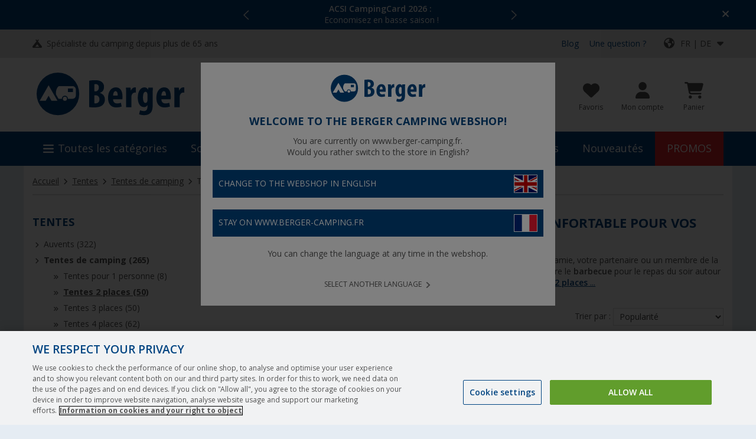

--- FILE ---
content_type: text/css
request_url: https://www.berger-camping.fr/public/cache/css_12_52f87136d90e136d994a23d29e3eded3f1733530.css?ts=1769587894
body_size: 110772
content:
@charset "UTF-8";
/*! nouislider - 9.0.0 - 2016-09-29 21:44:03 */
.noUi-target,
.noUi-target *{
-webkit-touch-callout:none;
-webkit-user-select:none;
-ms-touch-action:none;
touch-action:none;
-ms-user-select:none;
-moz-user-select:none;
user-select:none;
-moz-box-sizing:border-box;
box-sizing:border-box
}
.noUi-target{
position:relative;
direction:ltr;
border:1px solid #d3d3d3;
box-shadow:inset 0 1px 1px #f0f0f0,0 3px 6px -5px #bbb
}
.noUi-base{
width:100%;
height:100%;
position:relative;
z-index:1
}
.noUi-connect{
position:absolute;
right:0;
top:0;
left:0;
bottom:0
}
.noUi-origin{
position:absolute;
height:0;
width:0
}
.noUi-state-tap .noUi-connect,
.noUi-state-tap .noUi-origin{
-webkit-transition:top .3s,right .3s,bottom .3s,left .3s;
transition:top .3s,right .3s,bottom .3s,left .3s
}
.noUi-state-drag *{
cursor:inherit!important
}
.noUi-base,
.noUi-handle{
-webkit-transform:translate3d(0,0,0);
transform:translate3d(0,0,0)
}
.noUi-horizontal{
height:18px
}
.noUi-horizontal .noUi-handle{
width:34px;
height:28px;
left:-17px;
top:-6px
}
.noUi-vertical{
width:18px
}
.noUi-vertical .noUi-handle{
width:28px;
height:34px;
left:-6px;
top:-17px
}
.noUi-connect{
box-shadow:inset 0 0 3px rgba(51,51,51,.45);
-webkit-transition:background 450ms;
transition:background 450ms
}
.noUi-draggable{
cursor:w-resize
}
.noUi-vertical .noUi-draggable{
cursor:n-resize
}
.noUi-handle{
position:relative;
z-index:1;
background:#fff;
cursor:default;
box-shadow:inset 0 0 1px #fff,inset 0 1px 7px #ebebeb,0 3px 6px -3px #bbb
}
.noUi-active{
box-shadow:inset 0 0 1px #fff,inset 0 1px 7px #ddd,0 3px 6px -3px #bbb
}
.noUi-handle:after,
.noUi-handle:before{
content:"";
display:block;
position:absolute;
height:14px;
width:1px;
left:14px;
top:6px
}
.noUi-handle:after{
left:17px
}
.noUi-vertical .noUi-handle:after,
.noUi-vertical .noUi-handle:before{
width:14px;
height:1px;
left:6px;
top:14px
}
.noUi-vertical .noUi-handle:after{
top:17px
}
[disabled] .noUi-connect{
background:#b8b8b8
}
[disabled] .noUi-handle,
[disabled].noUi-handle,
[disabled].noUi-target{
cursor:not-allowed
}
.noUi-pips,
.noUi-pips *{
-moz-box-sizing:border-box;
box-sizing:border-box
}
.noUi-pips{
position:absolute;
color:#999
}
.noUi-value{
position:absolute;
text-align:center
}
.noUi-value-sub{
color:#ccc;
font-size:10px
}
.noUi-marker{
position:absolute;
background:#ccc
}
.noUi-marker-large,
.noUi-marker-sub{
background:#aaa
}
.noUi-pips-horizontal{
padding:10px 0;
height:80px;
top:100%;
left:0;
width:100%
}
.noUi-value-horizontal{
-webkit-transform:translate3d(-50%,50%,0);
transform:translate3d(-50%,50%,0)
}
.noUi-marker-horizontal.noUi-marker{
margin-left:-1px;
width:2px;
height:5px
}
.noUi-marker-horizontal.noUi-marker-sub{
height:10px
}
.noUi-marker-horizontal.noUi-marker-large{
height:15px
}
.noUi-pips-vertical{
padding:0 10px;
height:100%;
top:0;
left:100%
}
.noUi-value-vertical{
-webkit-transform:translate3d(0,50%,0);
transform:translate3d(0,50%,0);
padding-left:25px
}
.noUi-marker-vertical.noUi-marker{
width:5px;
height:2px;
margin-top:-1px
}
.noUi-marker-vertical.noUi-marker-sub{
width:10px
}
.noUi-marker-vertical.noUi-marker-large{
width:15px
}
.noUi-tooltip{
display:block;
position:absolute;
border:1px solid #d9d9d9;
border-radius:3px;
background:#fff;
color:#000;
padding:5px;
text-align:center
}
.noUi-horizontal .noUi-tooltip{
-webkit-transform:translate(-50%,0);
transform:translate(-50%,0);
left:50%;
bottom:120%
}
.noUi-vertical .noUi-tooltip{
-webkit-transform:translate(0,-50%);
transform:translate(0,-50%);
top:50%;
right:120%
}
.fa-sr-only,
.fa-sr-only-focusable:not(:focus),
.sr-only,
.sr-only-focusable:not(:focus){
position:absolute;
width:1px;
height:1px;
padding:0;
margin:-1px;
overflow:hidden;
clip:rect(0,0,0,0);
white-space:nowrap;
border-width:0
}
@font-face{
font-family:fritzberger;
font-weight:400;
font-style:normal;
font-display:block;
src:url(/custom/module/public/fbr/fonts/fritzberger/fritzberger.woff?800d0774) format("woff")
}
@font-face{
font-family:OpenSans;
font-display:swap;
font-weight:300;
src:local("Open Sans Light"),url("/custom/module/public/fbr/fonts/OpenSans/OpenSans-Light.eot?") format("eot"),url("/custom/module/public/fbr/fonts/OpenSans/OpenSans-Light.woff2") format("woff2"),url("/custom/module/public/fbr/fonts/OpenSans/OpenSans-Light.woff") format("woff"),url("/custom/module/public/fbr/fonts/OpenSans/OpenSans-Light.ttf") format("truetype"),url("/custom/module/public/fbr/fonts/OpenSans/OpenSans-Light.svg#OpenSans") format("svg")
}
@font-face{
font-family:OpenSans;
font-display:swap;
font-weight:400;
src:local("Open Sans"),local("Open Sans Regular"),url("/custom/module/public/fbr/fonts/OpenSans/OpenSans-Regular.eot?") format("eot"),url("/custom/module/public/fbr/fonts/OpenSans/OpenSans-Regular.woff2") format("woff2"),url("/custom/module/public/fbr/fonts/OpenSans/OpenSans-Regular.woff") format("woff"),url("/custom/module/public/fbr/fonts/OpenSans/OpenSans-Regular.ttf") format("truetype"),url("/custom/module/public/fbr/fonts/OpenSans/OpenSans-Regular.svg#OpenSans") format("svg")
}
@font-face{
font-family:OpenSans;
font-display:swap;
font-weight:600;
src:local("Open Sans Semibold"),url("/custom/module/public/fbr/fonts/OpenSans/OpenSans-Semibold.eot?") format("eot"),url("/custom/module/public/fbr/fonts/OpenSans/OpenSans-Semibold.woff2") format("woff2"),url("/custom/module/public/fbr/fonts/OpenSans/OpenSans-Semibold.woff") format("woff"),url("/custom/module/public/fbr/fonts/OpenSans/OpenSans-Semibold.ttf") format("truetype"),url("/custom/module/public/fbr/fonts/OpenSans/OpenSans-Semibold.svg#OpenSans") format("svg")
}
@font-face{
font-family:OpenSans;
font-display:swap;
font-weight:700;
src:local("Open Sans Bold"),url("/custom/module/public/fbr/fonts/OpenSans/OpenSans-Bold.eot?") format("eot"),url("/custom/module/public/fbr/fonts/OpenSans/OpenSans-Bold.woff2") format("woff2"),url("/custom/module/public/fbr/fonts/OpenSans/OpenSans-Bold.woff") format("woff"),url("/custom/module/public/fbr/fonts/OpenSans/OpenSans-Bold.ttf") format("truetype"),url("/custom/module/public/fbr/fonts/OpenSans/OpenSans-Bold.svg#OpenSans") format("svg")
}
@font-face{
font-family:OpenSans;
font-display:swap;
font-weight:800;
src:local("Open Sans ExtraBold"),url("/custom/module/public/fbr/fonts/OpenSans/OpenSans-ExtraBold.eot?") format("eot"),url("/custom/module/public/fbr/fonts/OpenSans/OpenSans-ExtraBold.woff2") format("woff2"),url("/custom/module/public/fbr/fonts/OpenSans/OpenSans-ExtraBold.woff") format("woff"),url("/custom/module/public/fbr/fonts/OpenSans/OpenSans-ExtraBold.ttf") format("truetype"),url("/custom/module/public/fbr/fonts/OpenSans/OpenSans-ExtraBold.svg#OpenSans") format("svg")
}
.uk-margin-medium{
margin-bottom:30px
}
*+.uk-margin-medium{
margin-top:30px
}
.uk-margin-medium-top{
margin-top:30px!important
}
.uk-margin-medium-bottom{
margin-bottom:30px!important
}
.uk-margin-medium-left{
margin-left:30px!important
}
.uk-margin-medium-right{
margin-right:30px!important
}
body.e-dev::before,
body.e_dev::before{
position:fixed;
left:0;
top:0;
opacity:0;
font-size:10px;
line-height:1em;
padding:2px;
content:"w:unknown";
z-index:99999;
background-color:#fff;
color:#000
}
body.e-dev:hover::before,
body.e_dev:hover::before{
opacity:.2
}
@media only screen and (min-width:320px) and (max-width:479px){
meta.mq-mini{
min-width:320px;
max-width:479px
}
body.e-dev::before,
body.e_dev::before{
content:"w:mini"
}
}
@media only screen and (min-width:480px) and (max-width:669px){
meta.mq-small{
min-width:480px;
max-width:669px
}
body.e-dev::before,
body.e_dev::before{
content:"w:small"
}
}
@media only screen and (min-width:670px) and (max-width:849px){
meta.mq-medium{
min-width:670px;
max-width:849px
}
body.e-dev::before,
body.e_dev::before{
content:"w:medium"
}
}
@media only screen and (min-width:850px) and (max-width:1219px){
meta.mq-large{
min-width:850px;
max-width:1219px
}
body.e-dev::before,
body.e_dev::before{
content:"w:large"
}
}
@media only screen and (min-width:1220px) and (max-width:1420px){
meta.mq-xlarge{
min-width:1220px;
max-width:99999px
}
}
@media only screen and (min-width:1220px){
body.e-dev::before,
body.e_dev::before{
content:"w:xlarge"
}
}
input[type=search]::-webkit-search-cancel-button,
input[type=search]::-webkit-search-decoration,
input[type=search]::-webkit-search-results-button,
input[type=search]::-webkit-search-results-decoration{
display:none!important
}
input[type=search]{
-webkit-appearance:none!important
}
html{
font:14px/1.428 OpenSans;
-webkit-text-size-adjust:100%;
-ms-text-size-adjust:100%;
background:#f3f3f3;
color:#000;
min-width:320px
}
body{
margin:0
}
a{
background:0 0
}
a:active,
a:hover{
outline:0
}
.uk-link,
a{
text-decoration:underline;
cursor:pointer
}
.uk-link:hover,
a:hover{
color:inherit;
text-decoration:underline
}
abbr[title]{
border-bottom:1px dotted
}
b,
strong{
font-weight:700
}
:not(pre)>code,
:not(pre)>kbd,
:not(pre)>samp{
font-size:12px;
font-family:Consolas,monospace,serif;
color:#d05;
white-space:nowrap
}
em{
color:inherit
}
ins{
background:#ffa;
color:#444;
text-decoration:none
}
mark{
background:#ffa;
color:#444
}
q{
font-style:italic
}
small{
font-size:80%
}
sub,
sup{
font-size:75%;
line-height:0;
position:relative;
vertical-align:baseline
}
sup{
top:-.5em
}
sub{
bottom:-.25em
}
img{
max-width:100%;
height:auto;
-moz-box-sizing:border-box;
box-sizing:border-box;
border:0;
vertical-align:middle
}
.uk-img-preserve,
.uk-img-preserve img{
max-width:none
}
svg:not(:root){
overflow:hidden
}
address,
blockquote,
dl,
fieldset,
figure,
ol,
p,
pre,
ul{
margin:0 0 1rem
}
*+address,
*+blockquote,
*+dl,
*+fieldset,
*+figure,
*+ol,
*+p,
*+pre,
*+ul{
margin-top:1rem
}
.element_sidebar .uk-nav li.fbr_headline--h3,
.element_sidebar .uk-nav li.pm_targobank__header,
.fbr_headline--h1,
.fbr_headline--h2,
.fbr_headline--h3,
.fbr_headline--h4,
.pm_targobank__header,
h1,
h2,
h3,
h4,
h5,
h6{
margin:0 0 1rem;
font-family:OpenSans;
font-weight:400;
color:inherit;
text-transform:none
}
*+.fbr_headline--h1,
*+.fbr_headline--h2,
*+.fbr_headline--h3,
*+.fbr_headline--h4,
*+.pm_targobank__header,
*+h1,
*+h2,
*+h3,
*+h4,
*+h5,
*+h6,
.element_sidebar .uk-nav *+li.fbr_headline--h3,
.element_sidebar .uk-nav *+li.pm_targobank__header{
margin-top:1rem
}
.fbr_headline--h1,
.uk-h1,
h1{
font-size:36px;
line-height:1.2
}
.fbr_headline--h2,
.uk-h2,
h2{
font-size:16px;
line-height:1.2
}
.element_sidebar .uk-nav li.fbr_headline--h3,
.element_sidebar .uk-nav li.pm_targobank__header,
.fbr_headline--h3,
.pm_targobank__header,
.uk-h3,
h3{
font-size:14px;
line-height:1.2
}
.fbr_headline--h4,
.uk-h4,
.uk-h5,
.uk-h6,
h4,
h5,
h6{
font-size:12px;
line-height:1.2
}
ol,
ul{
padding-left:1.5rem
}
ol>li>ol,
ol>li>ul,
ul>li>ol,
ul>li>ul{
margin:0
}
dt{
font-weight:700
}
dd{
margin-left:0
}
hr{
-moz-box-sizing:content-box;
box-sizing:content-box;
height:0;
margin:1rem 0;
border:0;
border-top:1px solid #ddd
}
address{
font-style:normal
}
blockquote{
padding-left:15px;
border-left:5px solid #ddd;
font-size:16px;
line-height:22px;
font-style:italic
}
pre{
padding:10px;
background:#f5f5f5;
font:12px/18px Consolas,monospace,serif;
color:#444;
-moz-tab-size:4;
tab-size:4;
overflow:auto
}
::-moz-selection{
background:#39f;
color:#fff;
text-shadow:none
}
::selection{
background:#39f;
color:#fff;
text-shadow:none
}
article,
aside,
details,
figcaption,
figure,
footer,
header,
main,
nav,
section,
summary{
display:block
}
progress{
vertical-align:baseline
}
[hidden],
audio:not([controls]),
template{
display:none
}
iframe{
border:0
}
@media screen and (max-width:400px){
@-ms-viewport{
width:device-width
}
}
.uk-grid{
display:-ms-flexbox;
display:-webkit-flex;
display:flex;
-ms-flex-wrap:wrap;
-webkit-flex-wrap:wrap;
flex-wrap:wrap;
margin:0;
padding:0;
list-style:none
}
.uk-grid:after,
.uk-grid:before{
content:"";
display:block;
overflow:hidden
}
.uk-grid:after{
clear:both
}
.uk-grid>*{
-ms-flex:none;
-webkit-flex:none;
flex:none;
margin:0;
float:left;
padding-left:25px
}
.uk-grid>*>:last-child{
margin-bottom:0
}
.uk-grid{
margin-left:-25px
}
.uk-grid+.uk-grid,
.uk-grid-margin,
.uk-grid>*>.uk-panel+.uk-panel{
margin-top:25px
}
@media (min-width:1220px){
.uk-grid{
margin-left:-35px
}
.uk-grid>*{
padding-left:35px
}
.uk-grid+.uk-grid,
.uk-grid-margin,
.uk-grid>*>.uk-panel+.uk-panel{
margin-top:50px
}
}
.uk-grid-collapse{
margin-left:0
}
.uk-grid-collapse>*{
padding-left:0
}
.uk-grid-collapse+.uk-grid-collapse,
.uk-grid-collapse>*>.uk-panel+.uk-panel,
.uk-grid-collapse>.uk-grid-margin{
margin-top:0
}
.uk-grid-small{
margin-left:-10px
}
.uk-grid-small>*{
padding-left:10px
}
.uk-grid-small+.uk-grid-small,
.uk-grid-small>*>.uk-panel+.uk-panel,
.uk-grid-small>.uk-grid-margin{
margin-top:10px
}
.uk-grid-medium{
margin-left:-25px
}
.uk-grid-medium>*{
padding-left:25px
}
.uk-grid-medium+.uk-grid-medium,
.uk-grid-medium>*>.uk-panel+.uk-panel,
.uk-grid-medium>.uk-grid-margin{
margin-top:25px
}
.uk-grid-divider:not(:empty){
margin-left:-25px;
margin-right:-25px
}
.uk-grid-divider>*{
padding-left:25px;
padding-right:25px
}
.uk-grid-divider>[class*=uk-width-1-]:not(.uk-width-1-1):not(.txtblk_fbrbox_1_3):not(.txtblk_headline_2_3):not(.txtblk_wrap_border_1_3):not(
.txtblk_headline_1_3):not(.txtblk_headline_1_1):not(.txtblk_headline_box):not(.txtblk_tibt_white_border):not(.txtblk_tibt_white):not(.txtblk_tibt):not(.dispblk_headline):nth-child(n+2),
.uk-grid-divider>[class*=uk-width-2-]:nth-child(n+2),
.uk-grid-divider>[class*=uk-width-3-]:nth-child(n+2),
.uk-grid-divider>[class*=uk-width-4-]:nth-child(n+2),
.uk-grid-divider>[class*=uk-width-5-]:nth-child(n+2),
.uk-grid-divider>[class*=uk-width-6-]:nth-child(n+2),
.uk-grid-divider>[class*=uk-width-7-]:nth-child(n+2),
.uk-grid-divider>[class*=uk-width-8-]:nth-child(n+2),
.uk-grid-divider>[class*=uk-width-9-]:nth-child(n+2){
border-left:1px solid #ddd
}
@media (min-width:1220px){
.uk-grid-divider:not(:empty){
margin-left:-35px;
margin-right:-35px
}
.uk-grid-divider>*{
padding-left:35px;
padding-right:35px
}
.uk-grid-divider:empty{
margin-top:50px;
margin-bottom:50px
}
}
.uk-grid-divider:empty{
margin-top:25px;
margin-bottom:25px;
border-top:1px solid #ddd
}
.uk-grid-match>*{
display:-ms-flexbox;
display:-webkit-flex;
display:flex
}
.uk-grid-match>*>*{
-ms-flex:none;
-webkit-flex:none;
flex:none;
-ms-flex-wrap:wrap;
-webkit-flex-wrap:wrap;
flex-wrap:wrap;
-moz-box-sizing:border-box;
box-sizing:border-box;
width:100%
}
[class*=uk-grid-width]>*{
-moz-box-sizing:border-box;
box-sizing:border-box;
width:100%
}
.uk-grid-width-1-2>*{
width:50%
}
.uk-grid-width-1-3>*{
width:33.333%
}
.uk-grid-width-1-4>*{
width:25%
}
.uk-grid-width-1-5>*{
width:20%
}
.uk-grid-width-1-6>*{
width:16.666%
}
.uk-grid-width-1-10>*{
width:10%
}
@media (min-width:480px){
.uk-grid-width-small-1-2>*{
width:50%
}
.uk-grid-width-small-1-3>*{
width:33.333%
}
.uk-grid-width-small-1-4>*{
width:25%
}
.uk-grid-width-small-1-5>*{
width:20%
}
.uk-grid-width-small-1-6>*{
width:16.666%
}
.uk-grid-width-small-1-10>*{
width:10%
}
}
@media (min-width:670px){
.uk-grid-divider>[class*=uk-width-medium-]:not(.uk-width-medium-1-1):nth-child(n+2){
border-left:1px solid #ddd
}
.uk-grid-width-medium-1-2>*{
width:50%
}
.uk-grid-width-medium-1-3>*{
width:33.333%
}
.uk-grid-width-medium-1-4>*{
width:25%
}
.uk-grid-width-medium-1-5>*{
width:20%
}
.uk-grid-width-medium-1-6>*{
width:16.666%
}
.uk-grid-width-medium-1-10>*{
width:10%
}
}
@media (min-width:850px){
.uk-grid-divider>[class*=uk-width-large-]:not(.uk-width-large-1-1):nth-child(n+2){
border-left:1px solid #ddd
}
.uk-grid-width-large-1-2>*{
width:50%
}
.uk-grid-width-large-1-3>*{
width:33.333%
}
.uk-grid-width-large-1-4>*{
width:25%
}
.uk-grid-width-large-1-5>*{
width:20%
}
.uk-grid-width-large-1-6>*{
width:16.666%
}
.uk-grid-width-large-1-10>*{
width:10%
}
}
@media (min-width:1220px){
.uk-grid-width-xlarge-1-2>*{
width:50%
}
.uk-grid-width-xlarge-1-3>*{
width:33.333%
}
.uk-grid-width-xlarge-1-4>*{
width:25%
}
.uk-grid-width-xlarge-1-5>*{
width:20%
}
.uk-grid-width-xlarge-1-6>*{
width:16.666%
}
.uk-grid-width-xlarge-1-10>*{
width:10%
}
}
.dispblk_headline,
.txtblk_fbrbox_1_3,
.txtblk_fbrbox_1_4,
.txtblk_headline_1_1,
.txtblk_headline_1_3,
.txtblk_headline_2_3,
.txtblk_headline_box,
.txtblk_tibt,
.txtblk_tibt_white,
.txtblk_tibt_white_border,
.txtblk_wrap_border_1_3,
[class*=uk-width]{
-moz-box-sizing:border-box;
box-sizing:border-box;
width:100%
}
.dispblk_headline,
.txtblk_fbrbox_1_3,
.txtblk_headline_1_1,
.txtblk_headline_1_3,
.txtblk_headline_2_3,
.txtblk_headline_box,
.txtblk_tibt,
.txtblk_tibt_white,
.txtblk_tibt_white_border,
.txtblk_wrap_border_1_3,
.uk-width-1-1{
width:100%
}
.txtblk_fbrbox_1_4,
.uk-width-1-2,
.uk-width-2-4,
.uk-width-3-6,
.uk-width-5-10{
width:50%
}
.uk-width-1-3,
.uk-width-2-6{
width:33.333%
}
.uk-width-2-3,
.uk-width-4-6{
width:66.666%
}
.uk-width-1-4{
width:25%
}
.uk-width-3-4{
width:75%
}
.uk-width-1-5,
.uk-width-2-10{
width:20%
}
.uk-width-2-5,
.uk-width-4-10{
width:40%
}
.uk-width-3-5,
.uk-width-6-10{
width:60%
}
.uk-width-4-5,
.uk-width-8-10{
width:80%
}
.uk-width-1-6{
width:16.666%
}
.uk-width-5-6{
width:83.333%
}
.uk-width-1-10{
width:10%
}
.uk-width-3-10{
width:30%
}
.uk-width-7-10{
width:70%
}
.uk-width-9-10{
width:90%
}
@media (min-width:480px){
.uk-width-small-1-1{
width:100%
}
.txtblk_tibt,
.txtblk_tibt_white,
.txtblk_tibt_white_border,
.uk-width-small-1-2,
.uk-width-small-2-4,
.uk-width-small-3-6,
.uk-width-small-5-10{
width:50%
}
.uk-width-small-1-3,
.uk-width-small-2-6{
width:33.333%
}
.uk-width-small-2-3,
.uk-width-small-4-6{
width:66.666%
}
.uk-width-small-1-4{
width:25%
}
.uk-width-small-3-4{
width:75%
}
.uk-width-small-1-5,
.uk-width-small-2-10{
width:20%
}
.uk-width-small-2-5,
.uk-width-small-4-10{
width:40%
}
.uk-width-small-3-5,
.uk-width-small-6-10{
width:60%
}
.uk-width-small-4-5,
.uk-width-small-8-10{
width:80%
}
.uk-width-small-1-6{
width:16.666%
}
.uk-width-small-5-6{
width:83.333%
}
.uk-width-small-1-10{
width:10%
}
.uk-width-small-3-10{
width:30%
}
.uk-width-small-7-10{
width:70%
}
.uk-width-small-9-10{
width:90%
}
}
@media (min-width:670px){
.uk-width-medium-1-1{
width:100%
}
.txtblk_fbrbox_1_3,
.txtblk_headline_box,
.uk-width-medium-1-2,
.uk-width-medium-2-4,
.uk-width-medium-3-6,
.uk-width-medium-5-10{
width:50%
}
.txtblk_fbrbox_1_4,
.txtblk_headline_1_3,
.txtblk_tibt_white_border,
.txtblk_wrap_border_1_3,
.uk-width-medium-1-3,
.uk-width-medium-2-6{
width:33.333%
}
.txtblk_headline_2_3,
.uk-width-medium-2-3,
.uk-width-medium-4-6{
width:66.666%
}
.uk-width-medium-1-4{
width:25%
}
.uk-width-medium-3-4{
width:75%
}
.uk-width-medium-1-5,
.uk-width-medium-2-10{
width:20%
}
.uk-width-medium-2-5,
.uk-width-medium-4-10{
width:40%
}
.uk-width-medium-3-5,
.uk-width-medium-6-10{
width:60%
}
.uk-width-medium-4-5,
.uk-width-medium-8-10{
width:80%
}
.uk-width-medium-1-6{
width:16.666%
}
.uk-width-medium-5-6{
width:83.333%
}
.uk-width-medium-1-10{
width:10%
}
.uk-width-medium-3-10{
width:30%
}
.uk-width-medium-7-10{
width:70%
}
.uk-width-medium-9-10{
width:90%
}
[class*=uk-pull-],
[class*=uk-push-]{
position:relative
}
.uk-push-1-2,
.uk-push-2-4,
.uk-push-3-6,
.uk-push-5-10{
left:50%
}
.uk-push-1-3,
.uk-push-2-6{
left:33.333%
}
.uk-push-2-3,
.uk-push-4-6{
left:66.666%
}
.uk-push-1-4{
left:25%
}
.uk-push-3-4{
left:75%
}
.uk-push-1-5,
.uk-push-2-10{
left:20%
}
.uk-push-2-5,
.uk-push-4-10{
left:40%
}
.uk-push-3-5,
.uk-push-6-10{
left:60%
}
.uk-push-4-5,
.uk-push-8-10{
left:80%
}
.uk-push-1-6{
left:16.666%
}
.uk-push-5-6{
left:83.333%
}
.uk-push-1-10{
left:10%
}
.uk-push-3-10{
left:30%
}
.uk-push-7-10{
left:70%
}
.uk-push-9-10{
left:90%
}
.uk-pull-1-2,
.uk-pull-2-4,
.uk-pull-3-6,
.uk-pull-5-10{
left:-50%
}
.uk-pull-1-3,
.uk-pull-2-6{
left:-33.333%
}
.uk-pull-2-3,
.uk-pull-4-6{
left:-66.666%
}
.uk-pull-1-4{
left:-25%
}
.uk-pull-3-4{
left:-75%
}
.uk-pull-1-5,
.uk-pull-2-10{
left:-20%
}
.uk-pull-2-5,
.uk-pull-4-10{
left:-40%
}
.uk-pull-3-5,
.uk-pull-6-10{
left:-60%
}
.uk-pull-4-5,
.uk-pull-8-10{
left:-80%
}
.uk-pull-1-6{
left:-16.666%
}
.uk-pull-5-6{
left:-83.333%
}
.uk-pull-1-10{
left:-10%
}
.uk-pull-3-10{
left:-30%
}
.uk-pull-7-10{
left:-70%
}
.uk-pull-9-10{
left:-90%
}
}
.uk-panel{
display:block;
position:relative
}
.uk-panel,
.uk-panel:hover{
text-decoration:none
}
.uk-panel:after,
.uk-panel:before{
content:"";
display:table
}
.uk-panel:after{
clear:both
}
.uk-panel>:not(.uk-panel-title):last-child{
margin-bottom:0
}
.uk-panel-title{
margin-top:0;
margin-bottom:15px;
font-size:18px;
line-height:24px;
font-weight:400;
text-transform:none;
color:#444
}
.uk-panel-badge{
position:absolute;
top:0;
right:0;
z-index:1
}
.uk-panel-teaser{
margin-bottom:15px
}
.uk-panel-box{
padding:15px;
background:#f5f5f5;
color:#444
}
.uk-panel-box .uk-panel-title,
.uk-panel-box-hover:hover{
color:#444
}
.uk-panel-box .uk-panel-badge{
top:10px;
right:10px
}
.uk-panel-box .uk-panel-teaser{
margin-top:-15px;
margin-left:-15px;
margin-right:-15px
}
.uk-panel-box>.uk-nav-side{
margin:0 -15px
}
.uk-panel-box-primary{
background-color:#ebf7fd;
color:#2d7091
}
.uk-panel-box-primary .uk-panel-title,
.uk-panel-box-primary-hover:hover{
color:#2d7091
}
.uk-panel-box-secondary{
background-color:#eee;
color:#444
}
.uk-panel-box-secondary .uk-panel-title,
.uk-panel-box-secondary-hover:hover{
color:#444
}
.uk-panel-hover{
padding:15px;
color:#444
}
.uk-panel-hover:hover{
background:#f5f5f5;
color:#444
}
.uk-panel-hover .uk-panel-badge{
top:10px;
right:10px
}
.uk-panel-hover .uk-panel-teaser{
margin-top:-15px;
margin-left:-15px;
margin-right:-15px
}
.uk-panel-header .uk-panel-title{
padding-bottom:10px;
border-bottom:1px solid #ddd;
color:#444
}
.uk-panel-space{
padding:30px
}
.uk-panel-space .uk-panel-badge{
top:30px;
right:30px
}
.uk-panel+.uk-panel-divider{
margin-top:50px!important
}
.uk-panel+.uk-panel-divider:before{
content:"";
display:block;
position:absolute;
top:-25px;
left:0;
right:0;
border-top:1px solid #ddd
}
@media (min-width:1220px){
.uk-panel+.uk-panel-divider{
margin-top:70px!important
}
.uk-panel+.uk-panel-divider:before{
top:-35px
}
}
.uk-block{
position:relative;
-moz-box-sizing:border-box;
box-sizing:border-box;
padding-top:20px;
padding-bottom:20px
}
@media (min-width:670px){
.uk-block{
padding-top:50px;
padding-bottom:50px
}
}
.uk-block:after,
.uk-block:before{
content:"";
display:table
}
.uk-block:after{
clear:both
}
.uk-block>:last-child{
margin-bottom:0
}
.uk-block-large{
padding-top:20px;
padding-bottom:20px
}
@media (min-width:670px){
.uk-block-large{
padding-top:50px;
padding-bottom:50px
}
.uk-comment-list .uk-comment+ul{
padding-left:100px
}
}
@media (min-width:850px){
.uk-width-large-1-1{
width:100%
}
.uk-width-large-1-2,
.uk-width-large-2-4,
.uk-width-large-3-6,
.uk-width-large-5-10{
width:50%
}
.txtblk_fbrbox_1_3,
.uk-width-large-1-3,
.uk-width-large-2-6{
width:33.333%
}
.uk-width-large-2-3,
.uk-width-large-4-6{
width:66.666%
}
.txtblk_fbrbox_1_4,
.txtblk_tibt,
.txtblk_tibt_white,
.txtblk_tibt_white_border,
.uk-width-large-1-4{
width:25%
}
.uk-width-large-3-4{
width:75%
}
.uk-width-large-1-5,
.uk-width-large-2-10{
width:20%
}
.uk-width-large-2-5,
.uk-width-large-4-10{
width:40%
}
.uk-width-large-3-5,
.uk-width-large-6-10{
width:60%
}
.uk-width-large-4-5,
.uk-width-large-8-10{
width:80%
}
.uk-width-large-1-6{
width:16.666%
}
.uk-width-large-5-6{
width:83.333%
}
.uk-width-large-1-10{
width:10%
}
.uk-width-large-3-10{
width:30%
}
.uk-width-large-7-10{
width:70%
}
.uk-width-large-9-10{
width:90%
}
.uk-block-large{
padding-top:100px;
padding-bottom:100px
}
}
.uk-block-default{
background:#fff
}
.uk-block-muted{
background:#f9f9f9
}
.uk-block-primary{
background:#00a8e6
}
.uk-block-secondary{
background:#222
}
.uk-block-default+.uk-block-default,
.uk-block-muted+.uk-block-muted,
.uk-block-primary+.uk-block-primary,
.uk-block-secondary+.uk-block-secondary{
padding-top:0
}
.uk-article:after,
.uk-article:before{
content:"";
display:table
}
.uk-article:after{
clear:both
}
.uk-article>:last-child{
margin-bottom:0
}
.uk-article+.uk-article{
margin-top:25px
}
.uk-article-title{
font-size:36px;
line-height:42px;
font-weight:400;
text-transform:none
}
.uk-article-title a{
color:inherit;
text-decoration:none
}
.uk-article-meta{
font-size:12px;
line-height:18px;
color:#999
}
.uk-article-lead{
color:#444;
font-size:18px;
line-height:24px;
font-weight:400
}
.uk-article-divider{
margin-bottom:25px;
border-color:#ddd
}
*+.uk-article-divider{
margin-top:25px
}
.uk-cover-background{
background-position:50% 50%;
background-size:cover;
background-repeat:no-repeat
}
.uk-cover{
overflow:hidden
}
.uk-cover-object{
width:auto;
height:auto;
min-width:100%;
min-height:100%;
max-width:none;
position:relative;
left:50%;
top:50%;
-webkit-transform:translate(-50%,-50%);
transform:translate(-50%,-50%)
}
[data-uk-cover]{
position:relative;
left:50%;
top:50%;
-webkit-transform:translate(-50%,-50%);
transform:translate(-50%,-50%)
}
.uk-comment-header{
margin-bottom:15px
}
.uk-comment-header:after,
.uk-comment-header:before{
content:"";
display:table
}
.uk-comment-header:after{
clear:both
}
.uk-comment-avatar{
margin-right:15px;
float:left
}
.uk-comment-title{
margin:5px 0 0;
font-size:16px;
line-height:22px
}
.uk-comment-meta{
margin:2px 0 0;
font-size:11px;
line-height:16px;
color:#999
}
.uk-comment-body>:last-child{
margin-bottom:0
}
.uk-comment-list{
padding:0;
list-style:none
}
.uk-comment-list .uk-comment+ul{
margin:15px 0 0;
list-style:none
}
.uk-comment-list .uk-comment+ul>li:nth-child(n+2),
.uk-comment-list>li:nth-child(n+2){
margin-top:15px
}
.uk-nav,
.uk-nav ul{
margin:0;
padding:0;
list-style:none
}
.uk-nav li>a{
display:block;
text-decoration:none
}
.uk-nav>li>a{
padding:5px 15px
}
.uk-nav ul{
padding-left:15px
}
.uk-nav ul a{
padding:2px 0
}
.uk-nav li>a>div{
font-size:12px;
line-height:18px
}
.uk-nav-header{
padding:5px 15px;
text-transform:uppercase;
font-weight:700;
font-size:12px
}
.uk-nav-header:not(:first-child){
margin-top:15px
}
.uk-nav-divider{
margin:9px 15px
}
ul.uk-nav-sub{
padding:5px 0 5px 15px
}
.uk-nav-parent-icon>.uk-parent>a:after{
content:"";
width:20px;
margin-right:-10px;
float:right;
font-family:FontAwesome;
text-align:center
}
.uk-nav-parent-icon>.uk-parent.uk-open>a:after{
content:""
}
.uk-nav-side>li>a{
color:#444
}
.uk-nav-side>li>a:focus,
.uk-nav-side>li>a:hover{
background:rgba(0,0,0,.05);
color:#444;
outline:0
}
.uk-nav-side>li.uk-active>a{
background:#00a8e6;
color:#fff
}
.uk-nav-side .uk-nav-header{
color:#444
}
.uk-nav-side .uk-nav-divider{
border-top:1px solid #ddd
}
.uk-nav-side ul a{
color:#07d
}
.uk-nav-side ul a:hover{
color:#059
}
.uk-nav-dropdown>li>a{
color:#444
}
.uk-nav-dropdown>li>a:focus,
.uk-nav-dropdown>li>a:hover{
background:#00a8e6;
color:#fff;
outline:0
}
.uk-nav-dropdown .uk-nav-header{
color:#999
}
.uk-nav-dropdown .uk-nav-divider{
border-top:1px solid #ddd
}
.uk-nav-dropdown ul a{
color:#07d
}
.uk-nav-dropdown ul a:hover{
color:#059
}
.uk-nav-navbar>li>a{
color:#444
}
.uk-nav-navbar>li>a:focus,
.uk-nav-navbar>li>a:hover{
background:#00a8e6;
color:#fff;
outline:0
}
.uk-nav-navbar .uk-nav-header{
color:#999
}
.uk-nav-navbar .uk-nav-divider{
border-top:1px solid #ddd
}
.uk-nav-navbar ul a{
color:#07d
}
.uk-nav-navbar ul a:hover{
color:#059
}
.uk-nav-offcanvas>li>a{
color:#ccc;
padding:10px 15px;
border-top:1px solid rgba(0,0,0,.3);
box-shadow:inset 0 1px 0 rgba(255,255,255,.05);
text-shadow:0 1px 0 rgba(0,0,0,.5)
}
.uk-nav-offcanvas>.uk-open>a,
html:not(.uk-touch) .uk-nav-offcanvas>li>a:focus,
html:not(.uk-touch) .uk-nav-offcanvas>li>a:hover{
background:#404040;
color:#fff;
outline:0
}
html .uk-nav.uk-nav-offcanvas>li.uk-active>a{
background:#1a1a1a;
color:#fff
}
.uk-nav-offcanvas .uk-nav-header{
color:#777;
margin-top:0;
border-top:1px solid rgba(0,0,0,.3);
background:#404040;
box-shadow:inset 0 1px 0 rgba(255,255,255,.05);
text-shadow:0 1px 0 rgba(0,0,0,.5)
}
.uk-nav-offcanvas .uk-nav-divider{
border-top:1px solid #1a1a1a
}
.uk-nav-offcanvas ul a{
color:#ccc
}
.uk-navbar{
background:#eee;
color:#444
}
.uk-navbar:after,
.uk-navbar:before{
content:"";
display:table
}
.uk-navbar:after{
clear:both
}
.uk-navbar-nav{
margin:0;
padding:0;
list-style:none;
float:left
}
.uk-navbar-nav>li>a{
display:block;
-moz-box-sizing:border-box;
box-sizing:border-box;
text-decoration:none;
color:#fff;
font-size:14px;
font-weight:400
}
.uk-navbar-nav>li>a[href='#']{
cursor:text
}
.uk-navbar-nav>li.uk-open>a,
.uk-navbar-nav>li:hover>a,
.uk-navbar-nav>li>a:focus{
background-color:#f5f5f5;
color:#444;
outline:0
}
.uk-navbar-nav>li>a:active{
background-color:#ddd
}
.uk-navbar-nav>li.uk-active>a{
color:#fff
}
.uk-navbar-nav .uk-navbar-nav-subtitle{
line-height:28px
}
.uk-navbar-nav-subtitle>div{
margin-top:-6px;
font-size:10px;
line-height:12px
}
.uk-navbar-brand,
.uk-navbar-content,
.uk-navbar-toggle{
-moz-box-sizing:border-box;
box-sizing:border-box;
display:block;
height:40px;
padding:0 15px;
float:left
}
.uk-navbar-brand:before,
.uk-navbar-content:before,
.uk-navbar-toggle:before{
content:'';
display:inline-block;
height:100%;
vertical-align:middle
}
.uk-navbar-content+.uk-navbar-content:not(.uk-navbar-center){
padding-left:0
}
.uk-navbar-content>a:not([class]){
color:#07d
}
.uk-navbar-content>a:not([class]):hover{
color:#059
}
.uk-navbar-brand{
font-size:18px;
color:#444;
text-decoration:none
}
.uk-navbar-brand:focus,
.uk-navbar-brand:hover{
color:#444;
text-decoration:none;
outline:0
}
.uk-navbar-toggle{
font-size:18px;
color:#444;
text-decoration:none
}
.uk-navbar-toggle:focus,
.uk-navbar-toggle:hover{
color:#444;
text-decoration:none;
outline:0
}
.uk-navbar-toggle:after{
content:"";
font-family:FontAwesome;
vertical-align:middle
}
.uk-navbar-toggle-alt:after{
content:""
}
.uk-navbar-center{
float:none;
text-align:center;
max-width:50%;
margin-left:auto;
margin-right:auto
}
.uk-navbar-flip{
float:right
}
.uk-subnav{
display:-ms-flexbox;
display:-webkit-flex;
display:flex;
-ms-flex-wrap:wrap;
-webkit-flex-wrap:wrap;
flex-wrap:wrap;
margin-left:-10px;
margin-top:-10px;
padding:0;
list-style:none
}
.uk-subnav>*{
-ms-flex:none;
-webkit-flex:none;
flex:none;
padding-left:10px;
margin-top:10px;
position:relative;
float:left
}
.uk-subnav:after,
.uk-subnav:before{
content:"";
display:block;
overflow:hidden
}
.uk-subnav:after{
clear:both
}
.uk-subnav>*>*{
display:inline-block;
color:#444
}
.uk-subnav>*>:focus,
.uk-subnav>*>:hover{
color:#07d;
text-decoration:none
}
.uk-subnav>.uk-active>*{
color:#07d
}
.uk-subnav-line>:before{
content:"";
display:inline-block;
height:10px;
vertical-align:middle
}
.uk-subnav-line>:nth-child(n+2):before{
margin-right:10px;
border-left:1px solid #ddd
}
.uk-subnav-pill>*>*{
padding:3px 9px
}
.uk-subnav-pill>*>:focus,
.uk-subnav-pill>*>:hover{
background:#eee;
color:#444;
text-decoration:none;
outline:0
}
.uk-subnav-pill>.uk-active>*{
background:#00a8e6;
color:#fff
}
.uk-subnav>.uk-disabled>*{
background:0 0;
color:#999;
text-decoration:none;
cursor:text
}
.uk-breadcrumb{
padding:0;
list-style:none;
font-size:.001px
}
.uk-breadcrumb>li{
font-size:1rem;
vertical-align:top
}
.uk-breadcrumb>li:nth-child(n+2):before{
content:"/";
display:inline-block;
margin:0 8px
}
.uk-breadcrumb>li:not(.uk-active)>span{
color:#999
}
.uk-pagination{
padding:0;
list-style:none;
text-align:center;
font-size:.001px
}
.uk-pagination:after,
.uk-pagination:before{
content:"";
display:table
}
.uk-pagination:after{
clear:both
}
.uk-pagination>li{
display:inline-block;
font-size:1rem;
vertical-align:top
}
.uk-pagination>li:nth-child(n+2){
margin-left:5px
}
.uk-pagination>li>a,
.uk-pagination>li>span{
display:inline-block;
min-width:16px;
padding:3px 5px;
line-height:20px;
text-decoration:none;
-moz-box-sizing:content-box;
box-sizing:content-box;
text-align:center
}
.uk-pagination>li>a{
background:#e5e5e5;
color:#444
}
.uk-pagination>li>a:focus,
.uk-pagination>li>a:hover{
background-color:#f5f5f5;
color:#444;
outline:0
}
.uk-pagination>li>a:active{
background-color:#ddd;
color:#444
}
.uk-pagination>.uk-active>span{
background:#00a8e6;
color:#fff
}
.uk-pagination>.uk-disabled>span{
background-color:#f5f5f5;
color:#999
}
.uk-pagination-previous{
float:left
}
.uk-pagination-next{
float:right
}
.uk-pagination-left{
text-align:left
}
.uk-pagination-right{
text-align:right
}
.uk-tab{
margin:0;
padding:0;
list-style:none;
border-bottom:1px solid #ddd
}
.uk-tab:after,
.uk-tab:before{
content:"";
display:table
}
.uk-tab:after{
clear:both
}
.uk-tab>li{
margin-bottom:-1px;
float:left;
position:relative
}
.uk-tab>li>a{
display:block;
padding:8px 12px;
border:1px solid transparent;
border-bottom-width:0;
color:#07d;
text-decoration:none
}
.uk-tab>li:nth-child(n+2)>a{
margin-left:5px
}
.uk-tab>li.uk-open>a,
.uk-tab>li>a:focus,
.uk-tab>li>a:hover{
border-color:#f5f5f5;
background:#f5f5f5;
color:#059;
outline:0
}
.uk-tab>li.uk-open:not(.uk-active)>a,
.uk-tab>li:not(.uk-active)>a:focus,
.uk-tab>li:not(.uk-active)>a:hover{
margin-bottom:1px;
padding-bottom:7px
}
.uk-tab>li.uk-active>a{
border-color:#ddd #ddd transparent;
background:#fff;
color:#444
}
.uk-tab>li.uk-disabled>a{
color:#999;
cursor:text
}
.uk-tab>li.uk-disabled.uk-active>a,
.uk-tab>li.uk-disabled>a:focus,
.uk-tab>li.uk-disabled>a:hover{
background:0 0;
border-color:transparent
}
.uk-tab-flip>li{
float:right
}
.uk-tab-flip>li:nth-child(n+2)>a{
margin-left:0;
margin-right:5px
}
.uk-tab>li.uk-tab-responsive>a{
margin-left:0;
margin-right:0
}
.uk-tab-responsive>a:before{
content:"\f0c9\00a0";
font-family:FontAwesome
}
.uk-tab-center{
border-bottom:1px solid #ddd
}
.uk-tab-center-bottom{
border-bottom:none;
border-top:1px solid #ddd
}
.uk-tab-center:after,
.uk-tab-center:before{
content:"";
display:table
}
.uk-tab-center:after{
clear:both
}
.uk-tab-center .uk-tab{
position:relative;
right:50%;
border:none;
float:right
}
.uk-tab-center .uk-tab>li{
position:relative;
right:-50%
}
.uk-tab-center .uk-tab>li>a{
text-align:center
}
.uk-tab-bottom{
border-top:1px solid #ddd;
border-bottom:none
}
.uk-tab-bottom>li{
margin-top:-1px;
margin-bottom:0
}
.uk-tab-bottom>li>a{
padding-top:8px;
padding-bottom:8px;
border-bottom-width:1px;
border-top-width:0
}
.uk-tab-bottom>li.uk-open:not(.uk-active)>a,
.uk-tab-bottom>li:not(.uk-active)>a:focus,
.uk-tab-bottom>li:not(.uk-active)>a:hover{
margin-bottom:0;
margin-top:1px;
padding-bottom:8px;
padding-top:7px
}
.uk-tab-bottom>li.uk-active>a{
border-top-color:transparent;
border-bottom-color:#ddd
}
.uk-tab-grid{
margin-left:-5px;
border-bottom:none;
position:relative;
z-index:0
}
.uk-tab-grid:before{
display:block;
position:absolute;
left:5px;
right:0;
bottom:-1px;
border-top:1px solid #ddd;
z-index:-1
}
.uk-tab-grid>li:first-child>a{
margin-left:5px
}
.uk-tab-grid>li>a{
text-align:center
}
.uk-tab-grid.uk-tab-bottom{
border-top:none
}
.uk-tab-grid.uk-tab-bottom:before{
top:-1px;
bottom:auto
}
@media (min-width:670px){
.uk-tab-left,
.uk-tab-right{
border-bottom:none
}
.uk-tab-left>li,
.uk-tab-right>li{
margin-bottom:0;
float:none
}
.uk-tab-left>li>a,
.uk-tab-right>li>a{
padding-top:8px;
padding-bottom:8px
}
.uk-tab-left>li:nth-child(n+2)>a,
.uk-tab-right>li:nth-child(n+2)>a{
margin-left:0;
margin-top:5px
}
.uk-tab-left>li.uk-active>a,
.uk-tab-right>li.uk-active>a{
border-color:#ddd
}
.uk-tab-left{
border-right:1px solid #ddd
}
.uk-tab-left>li{
margin-right:-1px
}
.uk-tab-left>li>a{
border-bottom-width:1px;
border-right-width:0
}
.uk-tab-left>li:not(.uk-active)>a:focus,
.uk-tab-left>li:not(.uk-active)>a:hover{
margin-bottom:0;
margin-right:1px;
padding-bottom:8px;
padding-right:11px
}
.uk-tab-left>li.uk-active>a{
border-right-color:transparent
}
.uk-tab-right{
border-left:1px solid #ddd
}
.uk-tab-right>li{
margin-left:-1px
}
.uk-tab-right>li>a{
border-bottom-width:1px;
border-left-width:0
}
.uk-tab-right>li:not(.uk-active)>a:focus,
.uk-tab-right>li:not(.uk-active)>a:hover{
margin-bottom:0;
margin-left:1px;
padding-bottom:8px;
padding-left:11px
}
.uk-tab-right>li.uk-active>a{
border-left-color:transparent
}
}
.uk-thumbnav{
display:-ms-flexbox;
display:-webkit-flex;
display:flex;
-ms-flex-wrap:wrap;
-webkit-flex-wrap:wrap;
flex-wrap:wrap;
margin-left:-10px;
margin-top:-10px;
padding:0;
list-style:none
}
.uk-thumbnav>*{
-ms-flex:none;
-webkit-flex:none;
flex:none;
padding-left:10px;
margin-top:10px;
float:left
}
.uk-thumbnav:after,
.uk-thumbnav:before{
content:"";
display:block;
overflow:hidden
}
.uk-thumbnav:after{
clear:both
}
.uk-thumbnav>*>*{
display:block;
background:#fff
}
.uk-thumbnav>*>*>img{
opacity:.7;
-webkit-transition:opacity .15s linear;
transition:opacity .15s linear
}
.uk-thumbnav>*>:focus>img,
.uk-thumbnav>*>:hover>img,
.uk-thumbnav>.uk-active>*>img{
opacity:1
}
.uk-list{
padding:0;
list-style:none
}
.uk-list>li:after,
.uk-list>li:before{
content:"";
display:table
}
.uk-list>li:after{
clear:both
}
.uk-list>li>:last-child{
margin-bottom:0
}
.uk-list ul{
margin:0;
padding-left:20px;
list-style:none
}
.uk-list-line>li:nth-child(n+2){
margin-top:5px;
padding-top:5px;
border-top:1px solid #ddd
}
.uk-list-striped>li{
padding:5px
}
.uk-list-striped>li:nth-of-type(odd){
background:#f5f5f5
}
.uk-list-space>li:nth-child(n+2){
margin-top:10px
}
@media (min-width:670px){
.uk-description-list-horizontal{
overflow:hidden
}
.uk-description-list-horizontal>dt{
width:160px;
float:left;
clear:both;
overflow:hidden;
text-overflow:ellipsis;
white-space:nowrap
}
.uk-description-list-horizontal>dd{
margin-left:180px
}
}
.uk-description-list-line>dt{
font-weight:400
}
.uk-description-list-line>dt:nth-child(n+2){
margin-top:5px;
padding-top:5px;
border-top:1px solid #ddd
}
.uk-description-list-line>dd{
color:#999
}
.uk-table{
border-collapse:collapse;
border-spacing:0;
width:100%;
margin-bottom:15px
}
*+.uk-table{
margin-top:15px
}
.uk-table td,
.uk-table th{
padding:8px
}
.uk-table th{
text-align:left
}
.uk-table td{
vertical-align:top
}
.uk-table thead th{
vertical-align:bottom
}
.uk-table caption,
.uk-table tfoot{
font-size:12px;
font-style:italic
}
.uk-table caption{
text-align:left;
color:#999
}
.uk-table tbody tr.uk-active{
background:#eee
}
.uk-table-middle,
.uk-table-middle td{
vertical-align:middle!important
}
.uk-table-striped tbody tr:nth-of-type(odd){
background:#f5f5f5
}
.uk-table-condensed td{
padding:4px 8px
}
.uk-table-hover tbody tr:hover{
background:#eee
}
.uk-form input,
.uk-form select,
.uk-form textarea{
-moz-box-sizing:border-box;
box-sizing:border-box;
margin:0;
border-radius:0;
font:inherit;
color:inherit
}
.uk-form select{
text-transform:none
}
.uk-form optgroup{
font:inherit;
font-weight:700
}
.uk-form input::-moz-focus-inner{
border:0;
padding:0
}
.uk-form input[type=checkbox],
.uk-form input[type=radio]{
padding:0
}
.uk-form input[type=checkbox]:not(:disabled),
.uk-form input[type=radio]:not(:disabled){
cursor:pointer
}
.uk-form input:not([type]),
.uk-form input[type=datetime],
.uk-form input[type=email],
.uk-form input[type=number],
.uk-form input[type=password],
.uk-form input[type=search],
.uk-form input[type=tel],
.uk-form input[type=text],
.uk-form input[type=url],
.uk-form textarea{
-webkit-appearance:none
}
.uk-form input[type=search]::-webkit-search-cancel-button,
.uk-form input[type=search]::-webkit-search-decoration{
-webkit-appearance:none
}
.uk-form input[type=number]::-webkit-inner-spin-button,
.uk-form input[type=number]::-webkit-outer-spin-button{
height:auto
}
.uk-form fieldset{
border:none;
margin:0;
padding:0
}
.uk-form textarea{
overflow:auto;
vertical-align:top
}
.uk-form :invalid{
box-shadow:none
}
.uk-form input:not([type=radio]):not([type=checkbox]),
.uk-form select{
vertical-align:middle
}
.uk-form>:last-child{
margin-bottom:0
}
.uk-form input:not([type]),
.uk-form input[type=color],
.uk-form input[type=date],
.uk-form input[type=datetime-local],
.uk-form input[type=datetime],
.uk-form input[type=email],
.uk-form input[type=month],
.uk-form input[type=number],
.uk-form input[type=password],
.uk-form input[type=search],
.uk-form input[type=tel],
.uk-form input[type=text],
.uk-form input[type=time],
.uk-form input[type=url],
.uk-form input[type=week],
.uk-form select,
.uk-form textarea{
height:30px;
max-width:100%;
padding:4px 6px;
border:1px solid #ddd;
background:inherit;
color:#444;
-webkit-transition:.2s linear;
transition:.2s linear
}
.uk-form input:not([type]):focus,
.uk-form input[type=color]:focus,
.uk-form input[type=date]:focus,
.uk-form input[type=datetime-local]:focus,
.uk-form input[type=datetime]:focus,
.uk-form input[type=email]:focus,
.uk-form input[type=month]:focus,
.uk-form input[type=number]:focus,
.uk-form input[type=password]:focus,
.uk-form input[type=search]:focus,
.uk-form input[type=tel]:focus,
.uk-form input[type=text]:focus,
.uk-form input[type=time]:focus,
.uk-form input[type=url]:focus,
.uk-form input[type=week]:focus,
.uk-form select:focus,
.uk-form textarea:focus{
border-color:#99baca;
outline:0;
background:#f5fbfe;
color:#444
}
.uk-form input:not([type]):disabled,
.uk-form input[type=color]:disabled,
.uk-form input[type=date]:disabled,
.uk-form input[type=datetime-local]:disabled,
.uk-form input[type=datetime]:disabled,
.uk-form input[type=email]:disabled,
.uk-form input[type=month]:disabled,
.uk-form input[type=number]:disabled,
.uk-form input[type=password]:disabled,
.uk-form input[type=search]:disabled,
.uk-form input[type=tel]:disabled,
.uk-form input[type=text]:disabled,
.uk-form input[type=time]:disabled,
.uk-form input[type=url]:disabled,
.uk-form input[type=week]:disabled,
.uk-form select:disabled,
.uk-form textarea:disabled{
border-color:#ddd;
background-color:#f5f5f5;
color:#999
}
.uk-form :-ms-input-placeholder{
color:#999!important
}
.uk-form ::-moz-placeholder{
opacity:1;
color:#999
}
.uk-form ::-webkit-input-placeholder{
color:#999
}
.uk-form :disabled:-ms-input-placeholder{
color:#999!important
}
.uk-form :disabled::-moz-placeholder{
color:#999
}
.uk-form :disabled::-webkit-input-placeholder{
color:#999
}
.uk-form legend{
width:100%;
border:0;
padding:0 0 15px;
font-size:18px;
line-height:30px
}
.uk-form legend:after{
content:"";
display:block;
border-bottom:1px solid #ddd;
width:100%
}
input:not([type]).uk-form-small,
input[type].uk-form-small,
select.uk-form-small,
textarea.uk-form-small{
height:25px;
padding:3px;
font-size:12px
}
input:not([type]).uk-form-large,
input[type].uk-form-large,
select.uk-form-large,
textarea.uk-form-large{
height:40px;
padding:8px 6px;
font-size:16px
}
.uk-form select[multiple],
.uk-form select[size],
.uk-form textarea{
height:auto
}
.uk-form-danger{
border-color:#dc8d99!important;
background:#fff7f8!important;
color:#d85030!important
}
.uk-form-success{
border-color:#8ec73b!important;
background:#fafff2!important;
color:#659f13!important
}
.uk-form-blank{
border-color:transparent!important;
border-style:dashed!important;
background:0 0!important
}
.uk-form-blank:focus{
border-color:#ddd!important
}
input.uk-form-width-mini{
width:40px
}
select.uk-form-width-mini{
width:65px
}
.uk-form-width-small{
width:130px
}
.uk-form-width-medium{
width:200px
}
.uk-form-width-large{
width:500px
}
.uk-form-row:after,
.uk-form-row:before{
content:"";
display:table
}
.uk-form-row:after{
clear:both
}
.uk-form-row+.uk-form-row{
margin-top:15px
}
.uk-form-help-inline{
display:inline-block;
margin:0 0 0 10px
}
.uk-form-help-block{
margin:5px 0 0
}
.uk-form-controls>:first-child{
margin-top:0
}
.uk-form-controls>:last-child{
margin-bottom:0
}
.uk-form-controls-condensed{
margin:5px 0
}
.uk-form-stacked .uk-form-label{
display:block;
margin-bottom:5px;
font-weight:700
}
@media (max-width:849px){
.uk-form-horizontal .uk-form-label{
display:block;
margin-bottom:5px;
font-weight:700
}
}
@media (min-width:850px){
.uk-form-horizontal .uk-form-label{
width:200px;
margin-top:5px;
float:left
}
.uk-form-horizontal .uk-form-controls{
margin-left:215px
}
.uk-form-horizontal .uk-form-controls-text{
padding-top:5px
}
}
.uk-form-icon{
display:inline-block;
position:relative;
max-width:100%
}
.uk-form-icon>[class*=uk-icon-]{
position:absolute;
top:50%;
width:30px;
margin-top:-7px;
font-size:14px;
color:#999;
text-align:center;
pointer-events:none
}
.uk-form-icon:not(.uk-form-icon-flip)>input{
padding-left:30px!important
}
.uk-form-icon-flip>[class*=uk-icon-]{
right:0
}
.uk-form-icon-flip>input{
padding-right:30px!important
}
.uk-button::-moz-focus-inner{
border:0;
padding:0
}
.uk-button{
-webkit-appearance:none;
margin:0;
border:none;
overflow:visible;
font:inherit;
color:#535353;
text-transform:none;
display:inline-block;
-moz-box-sizing:border-box;
box-sizing:border-box;
background:#eee;
vertical-align:middle;
line-height:30px;
min-height:30px;
font-size:1rem;
text-decoration:none;
text-align:center
}
.uk-button:not(:disabled){
cursor:pointer
}
.uk-button:focus,
.uk-button:hover{
background-color:#f5f5f5;
color:#535353;
outline:0;
text-decoration:none
}
.uk-button.uk-active,
.uk-button:active{
background-color:#ddd;
color:#535353
}
.uk-button-primary:focus,
.uk-button-primary:hover{
color:#fff
}
.uk-button-primary.uk-active,
.uk-button-primary:active{
background-color:#0091ca;
color:#fff
}
.uk-button-success:focus,
.uk-button-success:hover{
color:#fff
}
.uk-button-success.uk-active,
.uk-button-success:active{
background-color:#72ae41;
color:#fff
}
.uk-button-danger{
background-color:#de2627;
color:#fff
}
.uk-button-danger:focus,
.uk-button-danger:hover{
background-color:#e4354f;
color:#fff
}
.uk-button-danger.uk-active,
.uk-button-danger:active{
background-color:#c91032;
color:#fff
}
.uk-button:disabled{
background-color:#f5f5f5;
color:#999
}
.uk-button-link,
.uk-button-link.uk-active,
.uk-button-link:active,
.uk-button-link:disabled,
.uk-button-link:focus,
.uk-button-link:hover{
border-color:transparent;
background:0 0
}
.uk-button-link{
color:#07d
}
.uk-button-link.uk-active,
.uk-button-link:active,
.uk-button-link:focus,
.uk-button-link:hover{
color:#059;
text-decoration:underline
}
.uk-button-link:disabled{
color:#999
}
.uk-button-link:focus{
outline:dotted 1px
}
.uk-button-mini{
min-height:20px;
padding:0 6px;
line-height:20px;
font-size:11px
}
.uk-button-small{
min-height:25px;
padding:0 10px;
line-height:25px;
font-size:12px
}
.uk-button-large{
min-height:40px;
padding:0 15px;
line-height:40px;
font-size:16px
}
.uk-button-group{
display:inline-block;
vertical-align:middle;
position:relative;
font-size:.001px;
white-space:nowrap
}
.uk-button-group>*{
display:inline-block
}
.uk-button-group .uk-button{
vertical-align:top
}
.uk-button-dropdown{
display:inline-block;
vertical-align:middle;
position:relative
}
.element_easycredit_installment button.close::-moz-focus-inner,
.uk-close::-moz-focus-inner{
border:0;
padding:0
}
.element_easycredit_installment button.close,
.uk-close{
-webkit-appearance:none;
margin:0;
border:none;
overflow:visible;
font:inherit;
color:inherit;
text-transform:none;
padding:0;
background:0 0;
display:inline-block;
-moz-box-sizing:content-box;
box-sizing:content-box;
width:20px;
line-height:20px;
text-align:center;
vertical-align:middle;
opacity:.3;
font-size:1.2em
}
.uk-close-alt:not(:has(svg)):after{
display:block!important;
content:"\e925";
font-family:fritzberger
}
.element_easycredit_installment button.close:focus,
.element_easycredit_installment button.close:hover,
.uk-close:focus,
.uk-close:hover{
opacity:.5;
outline:0;
color:inherit;
text-decoration:none;
cursor:pointer
}
.uk-close-alt{
padding:2px;
border-radius:50%;
background:#eee;
opacity:1
}
.uk-close-alt i{
margin-left:1px
}
.uk-close-alt:focus,
.uk-close-alt:hover{
opacity:1
}
.uk-close-alt:after{
opacity:.5
}
.uk-close-alt:focus:after,
.uk-close-alt:hover:after{
opacity:.8
}
.uk-badge{
display:inline-block;
padding:0 5px;
background:#00a8e6;
font-size:10px;
font-weight:700;
line-height:14px;
color:#fff;
text-align:center;
vertical-align:middle;
text-transform:none
}
a.uk-badge:hover{
color:#fff
}
.uk-badge-notification{
-moz-box-sizing:border-box;
box-sizing:border-box;
min-width:18px;
border-radius:500px;
font-size:12px;
line-height:18px
}
.uk-badge-success{
background-color:#8cc14c
}
.uk-badge-warning{
background-color:#faa732
}
.uk-badge-danger{
background-color:#da314b
}
.uk-alert{
margin-bottom:15px;
padding:10px;
background:#ebf7fd;
color:#2d7091
}
*+.uk-alert{
margin-top:15px
}
.uk-alert>:last-child{
margin-bottom:0
}
.element_sidebar .uk-nav .uk-alert li.fbr_headline--h3,
.element_sidebar .uk-nav .uk-alert li.pm_targobank__header,
.uk-alert .element_sidebar .uk-nav li.fbr_headline--h3,
.uk-alert .element_sidebar .uk-nav li.pm_targobank__header,
.uk-alert .fbr_headline--h1,
.uk-alert .fbr_headline--h2,
.uk-alert .fbr_headline--h3,
.uk-alert .fbr_headline--h4,
.uk-alert .pm_targobank__header,
.uk-alert h1,
.uk-alert h2,
.uk-alert h3,
.uk-alert h4,
.uk-alert h5,
.uk-alert h6{
color:inherit
}
.element_easycredit_installment .uk-alert>button.close:first-child,
.uk-alert>.uk-close:first-child{
float:right
}
.element_easycredit_installment .uk-alert>button.close:first-child+*,
.uk-alert>.uk-close:first-child+*{
margin-top:0
}
.uk-alert-success{
background:#f2fae3;
color:#659f13
}
.uk-alert-warning{
background:#fffceb;
color:#e28327
}
.uk-alert-danger{
background:#fff1f0;
color:#d85030
}
.uk-alert-large{
padding:20px
}
.element_easycredit_installment .uk-alert-large>button.close:first-child,
.uk-alert-large>.uk-close:first-child{
margin:-10px -10px 0 0
}
.uk-thumbnail{
display:inline-block;
max-width:100%;
-moz-box-sizing:border-box;
box-sizing:border-box;
margin:0;
padding:4px;
border:1px solid #ddd;
background:#fff
}
a.uk-thumbnail:focus,
a.uk-thumbnail:hover{
border-color:#aaa;
background-color:#fff;
text-decoration:none;
outline:0
}
.uk-thumbnail-caption{
padding-top:4px;
text-align:center;
color:#444
}
.uk-thumbnail-mini{
width:150px
}
.uk-thumbnail-small{
width:200px
}
.uk-thumbnail-medium{
width:300px
}
.uk-thumbnail-large{
width:400px
}
.uk-thumbnail-expand,
.uk-thumbnail-expand>img{
width:100%
}
.uk-overlay{
display:inline-block;
position:relative;
max-width:100%;
vertical-align:middle;
overflow:hidden;
-webkit-transform:translateZ(0);
margin:0
}
.uk-overlay.uk-border-circle{
-webkit-mask-image:-webkit-radial-gradient(circle,white 100%,black 100%)
}
.uk-overlay>:first-child{
margin-bottom:0
}
.uk-overlay-panel{
position:absolute;
top:0;
bottom:0;
left:0;
right:0;
padding:20px;
color:#fff
}
.uk-overlay-panel.uk-flex>*>:last-child,
.uk-overlay-panel>:last-child{
margin-bottom:0
}
.element_sidebar .uk-nav .uk-overlay-panel li.fbr_headline--h3,
.element_sidebar .uk-nav .uk-overlay-panel li.pm_targobank__header,
.uk-overlay-panel .element_sidebar .uk-nav li.fbr_headline--h3,
.uk-overlay-panel .element_sidebar .uk-nav li.pm_targobank__header,
.uk-overlay-panel .fbr_headline--h1,
.uk-overlay-panel .fbr_headline--h2,
.uk-overlay-panel .fbr_headline--h3,
.uk-overlay-panel .fbr_headline--h4,
.uk-overlay-panel .pm_targobank__header,
.uk-overlay-panel h1,
.uk-overlay-panel h2,
.uk-overlay-panel h3,
.uk-overlay-panel h4,
.uk-overlay-panel h5,
.uk-overlay-panel h6{
color:inherit
}
.uk-overlay-panel a:not([class]){
color:inherit;
text-decoration:underline
}
.uk-overlay-panel a[class*=uk-icon-]:not(.uk-icon-button){
color:inherit
}
.uk-overlay-active :not(.uk-active)>.uk-overlay-panel:not(.uk-ignore),
.uk-overlay-hover:not(:hover):not(.uk-hover) .uk-overlay-panel:not(.uk-ignore){
opacity:0
}
.uk-overlay-background{
background:rgba(0,0,0,.5)
}
.uk-overlay-image{
padding:0
}
.uk-overlay-top{
bottom:auto
}
.uk-overlay-bottom{
top:auto
}
.uk-overlay-left{
right:auto
}
.uk-overlay-right{
left:auto
}
.uk-overlay-icon:before{
content:"";
position:absolute;
top:50%;
left:50%;
width:50px;
height:50px;
margin-top:-25px;
margin-left:-25px;
font-size:50px;
line-height:1;
font-family:FontAwesome;
text-align:center;
color:#fff
}
.uk-overlay-blur,
.uk-overlay-fade,
.uk-overlay-grayscale,
.uk-overlay-scale,
.uk-overlay-spin,
[class*=uk-overlay-slide]{
transition-duration:.3s;
transition-timing-function:ease-out;
transition-property:opacity transform filter
}
.uk-overlay-active .uk-overlay-fade,
.uk-overlay-active .uk-overlay-scale,
.uk-overlay-active .uk-overlay-spin,
.uk-overlay-active [class*=uk-overlay-slide]{
transition-duration:.8s
}
.uk-overlay-fade{
opacity:.7
}
.uk-overlay-active .uk-active>.uk-overlay-fade,
.uk-overlay-hover:hover .uk-overlay-fade{
opacity:1
}
.uk-overlay-scale{
-webkit-transform:scale(1);
transform:scale(1)
}
.uk-overlay-active .uk-active>.uk-overlay-scale,
.uk-overlay-hover:hover .uk-overlay-scale{
-webkit-transform:scale(1.1);
transform:scale(1.1)
}
.uk-overlay-spin{
-webkit-transform:scale(1) rotate(0);
transform:scale(1) rotate(0)
}
.uk-overlay-active .uk-active>.uk-overlay-spin,
.uk-overlay-hover:hover .uk-overlay-spin{
-webkit-transform:scale(1.1) rotate(3deg);
transform:scale(1.1) rotate(3deg)
}
.uk-overlay-grayscale{
-webkit-filter:grayscale(100%);
filter:grayscale(100%)
}
.uk-overlay-active .uk-active>.uk-overlay-grayscale,
.uk-overlay-hover:hover .uk-overlay-grayscale{
-webkit-filter:grayscale(0%);
filter:grayscale(0%)
}
[class*=uk-overlay-slide]{
opacity:0
}
.uk-overlay-slide-top{
-webkit-transform:translateY(-100%);
transform:translateY(-100%)
}
.uk-overlay-slide-bottom{
-webkit-transform:translateY(100%);
transform:translateY(100%)
}
.uk-overlay-slide-left{
-webkit-transform:translateX(-100%);
transform:translateX(-100%)
}
.uk-overlay-slide-right{
-webkit-transform:translateX(100%);
transform:translateX(100%)
}
.uk-overlay-active .uk-active>[class*=uk-overlay-slide],
.uk-overlay-hover:hover [class*=uk-overlay-slide]{
opacity:1;
-webkit-transform:translateX(0) translateY(0);
transform:translateX(0) translateY(0)
}
.uk-overlay-area{
position:absolute;
top:0;
bottom:0;
left:0;
right:0;
background:rgba(0,0,0,.3);
opacity:0;
-webkit-transition:opacity .15s linear;
transition:opacity .15s linear;
-webkit-transform:translate3d(0,0,0)
}
.uk-overlay-toggle.uk-hover .uk-overlay-area,
.uk-overlay-toggle:hover .uk-overlay-area,
.uk-overlay.uk-hover .uk-overlay-area,
.uk-overlay:hover .uk-overlay-area{
opacity:1
}
.uk-overlay-area:empty:before{
content:"";
position:absolute;
top:50%;
left:50%;
width:50px;
height:50px;
margin-top:-25px;
margin-left:-25px;
font-size:50px;
line-height:1;
font-family:FontAwesome;
text-align:center;
color:#fff
}
.uk-overlay-area:not(:empty){
font-size:.001px
}
.uk-overlay-area:not(:empty):before{
content:'';
display:inline-block;
height:100%;
vertical-align:middle
}
.uk-overlay-area-content{
display:inline-block;
-moz-box-sizing:border-box;
box-sizing:border-box;
width:100%;
vertical-align:middle;
font-size:1rem;
text-align:center;
padding:0 15px;
color:#fff
}
.uk-overlay-area-content>:last-child{
margin-bottom:0
}
.uk-overlay-area-content a:not([class]),
.uk-overlay-area-content a:not([class]):hover{
color:inherit
}
.uk-overlay-caption{
position:absolute;
bottom:0;
left:0;
right:0;
padding:15px;
background:rgba(0,0,0,.5);
color:#fff;
opacity:0;
-webkit-transition:opacity .15s linear;
transition:opacity .15s linear;
-webkit-transform:translate3d(0,0,0)
}
.uk-overlay-toggle.uk-hover .uk-overlay-caption,
.uk-overlay-toggle:hover .uk-overlay-caption,
.uk-overlay.uk-hover .uk-overlay-caption,
.uk-overlay:hover .uk-overlay-caption{
opacity:1
}
[class*=uk-animation-]{
-webkit-animation-duration:.5s;
animation-duration:.5s;
-webkit-animation-timing-function:ease-out;
animation-timing-function:ease-out;
-webkit-animation-fill-mode:both;
animation-fill-mode:both
}
@media screen{
[data-uk-scrollspy*=uk-animation-]:not([data-uk-scrollspy*=target]){
opacity:0
}
}
.uk-animation-fade{
-webkit-animation-name:uk-fade;
animation-name:uk-fade;
-webkit-animation-duration:.8s;
animation-duration:.8s;
-webkit-animation-timing-function:linear!important;
animation-timing-function:linear!important
}
.uk-animation-scale-up{
-webkit-animation-name:uk-fade-scale-02;
animation-name:uk-fade-scale-02
}
.uk-animation-scale-down{
-webkit-animation-name:uk-fade-scale-18;
animation-name:uk-fade-scale-18
}
.uk-animation-slide-top{
-webkit-animation-name:uk-fade-top;
animation-name:uk-fade-top
}
.uk-animation-slide-bottom{
-webkit-animation-name:uk-fade-bottom;
animation-name:uk-fade-bottom
}
.uk-animation-slide-left{
-webkit-animation-name:uk-fade-left;
animation-name:uk-fade-left
}
.uk-animation-slide-right{
-webkit-animation-name:uk-fade-right;
animation-name:uk-fade-right
}
.uk-animation-scale{
-webkit-animation-name:uk-scale-12;
animation-name:uk-scale-12
}
.uk-animation-shake{
-webkit-animation-name:uk-shake;
animation-name:uk-shake
}
.uk-animation-reverse{
-webkit-animation-direction:reverse;
animation-direction:reverse;
-webkit-animation-timing-function:ease-in;
animation-timing-function:ease-in
}
.uk-animation-15{
-webkit-animation-duration:15s;
animation-duration:15s
}
.uk-animation-top-left{
-webkit-transform-origin:0 0;
transform-origin:0 0
}
.uk-animation-top-center{
-webkit-transform-origin:50% 0;
transform-origin:50% 0
}
.uk-animation-top-right{
-webkit-transform-origin:100% 0;
transform-origin:100% 0
}
.uk-animation-middle-left{
-webkit-transform-origin:0 50%;
transform-origin:0 50%
}
.uk-animation-middle-right{
-webkit-transform-origin:100% 50%;
transform-origin:100% 50%
}
.uk-animation-bottom-left{
-webkit-transform-origin:0 100%;
transform-origin:0 100%
}
.uk-animation-bottom-center{
-webkit-transform-origin:50% 100%;
transform-origin:50% 100%
}
.uk-animation-bottom-right{
-webkit-transform-origin:100% 100%;
transform-origin:100% 100%
}
.uk-animation-hover:not(:hover),
.uk-animation-hover:not(:hover) [class*=uk-animation-],
.uk-touch .uk-animation-hover:not(.uk-hover),
.uk-touch .uk-animation-hover:not(.uk-hover) [class*=uk-animation-]{
-webkit-animation-name:none;
animation-name:none
}
@-webkit-keyframes uk-fade{
0%{
opacity:0
}
100%{
opacity:1
}
}
@keyframes uk-fade{
0%{
opacity:0
}
100%{
opacity:1
}
}
@-webkit-keyframes uk-fade-top{
0%{
opacity:0;
-webkit-transform:translateY(-100%)
}
100%{
opacity:1;
-webkit-transform:translateY(0)
}
}
@keyframes uk-fade-top{
0%{
opacity:0;
transform:translateY(-100%)
}
100%{
opacity:1;
transform:translateY(0)
}
}
@-webkit-keyframes uk-fade-bottom{
0%{
opacity:0;
-webkit-transform:translateY(100%)
}
100%{
opacity:1;
-webkit-transform:translateY(0)
}
}
@keyframes uk-fade-bottom{
0%{
opacity:0;
transform:translateY(100%)
}
100%{
opacity:1;
transform:translateY(0)
}
}
@-webkit-keyframes uk-fade-left{
0%{
opacity:0;
-webkit-transform:translateX(-100%)
}
100%{
opacity:1;
-webkit-transform:translateX(0)
}
}
@keyframes uk-fade-left{
0%{
opacity:0;
transform:translateX(-100%)
}
100%{
opacity:1;
transform:translateX(0)
}
}
@-webkit-keyframes uk-fade-right{
0%{
opacity:0;
-webkit-transform:translateX(100%)
}
100%{
opacity:1;
-webkit-transform:translateX(0)
}
}
@keyframes uk-fade-right{
0%{
opacity:0;
transform:translateX(100%)
}
100%{
opacity:1;
transform:translateX(0)
}
}
@-webkit-keyframes uk-fade-scale-02{
0%{
opacity:0;
-webkit-transform:scale(.2)
}
100%{
opacity:1;
-webkit-transform:scale(1)
}
}
@keyframes uk-fade-scale-02{
0%{
opacity:0;
transform:scale(.2)
}
100%{
opacity:1;
transform:scale(1)
}
}
@-webkit-keyframes uk-fade-scale-15{
0%{
opacity:0;
-webkit-transform:scale(1.5)
}
100%{
opacity:1;
-webkit-transform:scale(1)
}
}
@keyframes uk-fade-scale-15{
0%{
opacity:0;
transform:scale(1.5)
}
100%{
opacity:1;
transform:scale(1)
}
}
@-webkit-keyframes uk-fade-scale-18{
0%{
opacity:0;
-webkit-transform:scale(1.8)
}
100%{
opacity:1;
-webkit-transform:scale(1)
}
}
@keyframes uk-fade-scale-18{
0%{
opacity:0;
transform:scale(1.8)
}
100%{
opacity:1;
transform:scale(1)
}
}
@-webkit-keyframes uk-slide-left{
0%{
-webkit-transform:translateX(-100%)
}
100%{
-webkit-transform:translateX(0)
}
}
@keyframes uk-slide-left{
0%{
transform:translateX(-100%)
}
100%{
transform:translateX(0)
}
}
@-webkit-keyframes uk-slide-right{
0%{
-webkit-transform:translateX(100%)
}
100%{
-webkit-transform:translateX(0)
}
}
@keyframes uk-slide-right{
0%{
transform:translateX(100%)
}
100%{
transform:translateX(0)
}
}
@-webkit-keyframes uk-slide-left-33{
0%{
-webkit-transform:translateX(33%)
}
100%{
-webkit-transform:translateX(0)
}
}
@keyframes uk-slide-left-33{
0%{
transform:translateX(33%)
}
100%{
transform:translateX(0)
}
}
@-webkit-keyframes uk-slide-right-33{
0%{
-webkit-transform:translateX(-33%)
}
100%{
-webkit-transform:translateX(0)
}
}
@keyframes uk-slide-right-33{
0%{
transform:translateX(-33%)
}
100%{
transform:translateX(0)
}
}
@-webkit-keyframes uk-scale-12{
0%{
-webkit-transform:scale(1.2)
}
100%{
-webkit-transform:scale(1)
}
}
@keyframes uk-scale-12{
0%{
transform:scale(1.2)
}
100%{
transform:scale(1)
}
}
@-webkit-keyframes uk-rotate{
0%{
-webkit-transform:rotate(0)
}
100%{
-webkit-transform:rotate(359deg)
}
}
@keyframes uk-rotate{
0%{
transform:rotate(0)
}
100%{
transform:rotate(359deg)
}
}
@-webkit-keyframes uk-shake{
0%,
100%{
-webkit-transform:translateX(0)
}
10%{
-webkit-transform:translateX(-9px)
}
20%{
-webkit-transform:translateX(8px)
}
30%{
-webkit-transform:translateX(-7px)
}
40%{
-webkit-transform:translateX(6px)
}
50%{
-webkit-transform:translateX(-5px)
}
60%{
-webkit-transform:translateX(4px)
}
70%{
-webkit-transform:translateX(-3px)
}
80%{
-webkit-transform:translateX(2px)
}
90%{
-webkit-transform:translateX(-1px)
}
}
@keyframes uk-shake{
0%,
100%{
transform:translateX(0)
}
10%{
transform:translateX(-9px)
}
20%{
transform:translateX(8px)
}
30%{
transform:translateX(-7px)
}
40%{
transform:translateX(6px)
}
50%{
transform:translateX(-5px)
}
60%{
transform:translateX(4px)
}
70%{
transform:translateX(-3px)
}
80%{
transform:translateX(2px)
}
90%{
transform:translateX(-1px)
}
}
@-webkit-keyframes uk-slide-top-fixed{
0%{
opacity:0;
-webkit-transform:translateY(-10px)
}
100%{
opacity:1;
-webkit-transform:translateY(0)
}
}
@keyframes uk-slide-top-fixed{
0%{
opacity:0;
transform:translateY(-10px)
}
100%{
opacity:1;
transform:translateY(0)
}
}
@-webkit-keyframes uk-slide-bottom-fixed{
0%{
opacity:0;
-webkit-transform:translateY(10px)
}
100%{
opacity:1;
-webkit-transform:translateY(0)
}
}
@keyframes uk-slide-bottom-fixed{
0%{
opacity:0;
transform:translateY(10px)
}
100%{
opacity:1;
transform:translateY(0)
}
}
.uk-dropdown{
display:none;
position:absolute;
top:100%;
left:0;
z-index:970;
-moz-box-sizing:border-box;
box-sizing:border-box;
margin-top:5px;
padding:15px;
background:#f5f5f5;
color:#444;
font-size:1rem;
vertical-align:top
}
.uk-open>.uk-dropdown{
display:block;
-webkit-animation:.2s ease-in-out uk-fade;
animation:.2s ease-in-out uk-fade;
-webkit-transform-origin:0 0;
transform-origin:0 0
}
.uk-dropdown-flip{
left:auto;
right:0
}
.uk-dropdown-up{
top:auto;
bottom:100%;
margin-top:auto;
margin-bottom:5px
}
.uk-dropdown .uk-nav{
margin:0 -15px
}
.uk-dropdown-grid>[class*=uk-width-]>.uk-panel+.uk-panel,
.uk-grid .uk-dropdown-grid+.uk-dropdown-grid{
margin-top:15px
}
@media (min-width:670px){
.uk-dropdown:not(.uk-dropdown-stack)>.uk-dropdown-grid{
margin-left:-15px;
margin-right:-15px
}
.uk-dropdown:not(.uk-dropdown-stack)>.uk-dropdown-grid>[class*=uk-width-]{
padding-left:15px;
padding-right:15px
}
.uk-dropdown:not(.uk-dropdown-stack)>.uk-dropdown-grid>[class*=uk-width-]:nth-child(n+2){
border-left:1px solid #ddd
}
.uk-dropdown-width-2:not(.uk-dropdown-stack){
width:400px
}
.uk-dropdown-width-3:not(.uk-dropdown-stack){
width:600px
}
.uk-dropdown-width-4:not(.uk-dropdown-stack){
width:800px
}
.uk-dropdown-width-5:not(.uk-dropdown-stack){
width:1000px
}
}
.uk-dropdown-stack>.uk-dropdown-grid>[class*=uk-width-]{
width:100%
}
.uk-dropdown-stack>.uk-dropdown-grid>[class*=uk-width-]:nth-child(n+2){
margin-top:15px
}
.uk-dropdown-small{
min-width:150px;
width:auto;
padding:5px;
white-space:nowrap
}
.uk-dropdown-small .uk-nav{
margin:0 -5px
}
.uk-dropdown-navbar{
margin-top:0;
background:#f5f5f5;
color:#444
}
.uk-open>.uk-dropdown-navbar{
-webkit-animation:.2s ease-in-out uk-slide-top-fixed;
animation:.2s ease-in-out uk-slide-top-fixed
}
.uk-dropdown-scrollable{
overflow-y:auto;
max-height:200px
}
.uk-modal{
display:none;
position:fixed;
top:0;
right:0;
bottom:0;
left:0;
z-index:1010;
overflow-y:auto;
-webkit-overflow-scrolling:touch;
background:rgba(0,0,0,.6);
opacity:0;
-webkit-transition:opacity .15s linear;
transition:opacity .15s linear;
touch-action:cross-slide-y pinch-zoom double-tap-zoom;
-webkit-transform:translateZ(0);
transform:translateZ(0);
min-width:320px
}
.uk-modal.uk-open{
opacity:1
}
.uk-modal-page,
.uk-modal-page body{
overflow:hidden
}
.uk-modal-dialog{
position:relative;
-moz-box-sizing:border-box;
box-sizing:border-box;
margin:50px auto;
padding:20px;
width:600px;
max-width:100%;
max-width:calc(100% - 20px);
background:#fff;
opacity:0;
-webkit-transform:translateY(-100px);
transform:translateY(-100px);
-webkit-transition:opacity .3s linear,-webkit-transform .3s ease-out;
transition:opacity .3s linear,transform .3s ease-out
}
@media (max-width:669px){
.uk-dropdown-grid>[class*=uk-width-]{
width:100%
}
.uk-dropdown-grid>[class*=uk-width-]:nth-child(n+2){
margin-top:15px
}
.uk-modal-dialog{
width:auto;
margin:10px auto
}
}
.uk-open .uk-modal-dialog{
opacity:1;
-webkit-transform:translateY(0);
transform:translateY(0)
}
.uk-modal-dialog>:not([class*=uk-modal-]):last-child{
margin-bottom:0
}
.element_easycredit_installment .uk-modal-dialog>button.close:first-child,
.uk-modal-dialog>.uk-close:first-child{
margin:-10px -10px 0 0;
float:right
}
.element_easycredit_installment .uk-modal-dialog>button.close:first-child+:not([class*=uk-modal-]),
.uk-modal-dialog>.uk-close:first-child+:not([class*=uk-modal-]){
margin-top:0
}
.uk-modal-dialog-lightbox{
margin:15px auto;
padding:0;
max-width:95%;
max-width:calc(100% - 30px)
}
.element_easycredit_installment .uk-modal-dialog-lightbox>button.close:first-child,
.uk-modal-dialog-lightbox>.uk-close:first-child{
position:absolute;
top:-12px;
right:-12px;
margin:0;
float:none
}
@media (min-width:670px){
.uk-modal-dialog-large{
width:930px
}
}
@media (min-width:1220px){
.uk-modal-dialog-large{
width:1130px
}
}
.uk-modal-header{
margin-bottom:15px
}
.uk-modal-footer{
margin-top:15px
}
.uk-modal-footer>:last-child,
.uk-modal-header>:last-child{
margin-bottom:0
}
.uk-modal-caption{
position:absolute;
left:0;
right:0;
bottom:-20px;
margin-bottom:-10px;
color:#fff;
text-align:center;
overflow:hidden;
text-overflow:ellipsis;
white-space:nowrap
}
.uk-modal-spinner{
position:absolute;
top:50%;
left:50%;
-webkit-transform:translate(-50%,-50%);
transform:translate(-50%,-50%);
font-size:25px;
color:#ddd
}
.uk-modal-spinner:after{
content:"\f110";
font-family:FontAwesome;
-webkit-animation:2s linear infinite uk-rotate;
animation:2s linear infinite uk-rotate
}
.uk-offcanvas{
display:none;
position:fixed;
top:0;
right:0;
bottom:0;
left:0;
z-index:1000;
touch-action:none;
background:rgba(0,0,0,.1)
}
.uk-offcanvas.uk-active{
display:block
}
.uk-offcanvas-page{
position:fixed;
-webkit-transition:margin-left .3s ease-in-out;
transition:margin-left .3s ease-in-out
}
.uk-offcanvas-bar{
position:fixed;
top:0;
bottom:0;
left:0;
-webkit-transform:translateX(-100%);
transform:translateX(-100%);
z-index:1001;
width:270px;
max-width:100%;
overflow-y:auto;
-webkit-overflow-scrolling:touch;
-webkit-transition:-webkit-transform .3s ease-in-out;
transition:transform .3s ease-in-out;
-ms-scroll-chaining:none
}
.uk-offcanvas.uk-active .uk-offcanvas-bar.uk-offcanvas-bar-show{
-webkit-transform:translateX(0);
transform:translateX(0)
}
.uk-offcanvas-bar-flip{
left:auto;
right:0;
-webkit-transform:translateX(100%);
transform:translateX(100%)
}
.uk-offcanvas .uk-panel{
margin:20px 15px;
color:#777
}
.uk-offcanvas .uk-panel a:not([class]),
.uk-offcanvas .uk-panel-title{
color:#ccc
}
.uk-offcanvas .uk-panel a:not([class]):hover{
color:#fff
}
.uk-switcher{
margin:0;
padding:0;
list-style:none;
touch-action:cross-slide-y pinch-zoom double-tap-zoom
}
.uk-switcher>:not(.uk-active){
display:none
}
.uk-text-small{
font-size:11px;
line-height:16px
}
.uk-text-large{
font-size:18px;
line-height:24px;
font-weight:400
}
.uk-text-bold{
font-weight:700
}
.uk-text-muted{
color:#999!important
}
.uk-text-primary{
color:#000!important
}
.uk-text-success{
color:#659f13!important
}
.uk-text-warning{
color:#e28327!important
}
.uk-text-danger{
color:#d85030!important
}
.uk-text-contrast{
color:#fff!important
}
.uk-text-left{
text-align:left!important
}
.uk-text-right{
text-align:right!important
}
.uk-text-center{
text-align:center!important
}
.uk-text-justify{
text-align:justify!important
}
.uk-text-top{
vertical-align:top!important
}
.uk-text-middle{
vertical-align:middle!important
}
.uk-text-bottom{
vertical-align:bottom!important
}
@media (max-width:849px){
.uk-text-center-medium{
text-align:center!important
}
.uk-text-left-medium{
text-align:left!important
}
}
.uk-text-nowrap{
white-space:nowrap
}
.uk-text-truncate{
overflow:hidden;
text-overflow:ellipsis;
white-space:nowrap
}
.uk-text-break{
word-wrap:break-word;
-webkit-hyphens:auto;
-ms-hyphens:auto;
-moz-hyphens:auto;
hyphens:auto
}
.uk-container{
-moz-box-sizing:border-box;
box-sizing:border-box;
max-width:960px;
padding:0 15px
}
@media (min-width:1220px){
.uk-container{
max-width:1200px;
padding:0 15px
}
}
.uk-container:after,
.uk-container:before{
content:"";
display:table
}
.uk-container:after{
clear:both
}
.uk-container-center{
margin-left:auto;
margin-right:auto
}
.uk-clearfix:before{
content:"";
display:table-cell
}
.uk-clearfix:after{
content:"";
display:table;
clear:both
}
.uk-nbfc{
overflow:hidden
}
.uk-nbfc-alt{
display:table-cell;
width:10000px
}
.uk-float-left{
float:left
}
.uk-float-right{
float:right
}
[class*=uk-float-]{
max-width:100%
}
[class*=uk-align-]{
display:block;
margin-bottom:15px
}
.uk-align-left{
margin-right:15px;
float:left
}
.uk-align-right{
margin-left:15px;
float:right
}
@media (min-width:670px){
.uk-align-medium-left{
margin-right:15px;
margin-bottom:15px;
float:left
}
.uk-align-medium-right{
margin-left:15px;
margin-bottom:15px;
float:right
}
}
.uk-align-center{
margin-left:auto;
margin-right:auto
}
.uk-vertical-align{
font-size:.001px
}
.uk-vertical-align:before{
content:'';
display:inline-block;
height:100%;
vertical-align:middle
}
.uk-vertical-align-bottom,
.uk-vertical-align-middle{
display:inline-block;
max-width:100%;
font-size:1rem
}
.uk-vertical-align-middle{
vertical-align:middle
}
.uk-vertical-align-bottom{
vertical-align:bottom
}
[class*=uk-height]{
-moz-box-sizing:border-box;
box-sizing:border-box
}
.uk-height-1-1{
height:100%
}
.uk-height-viewport{
height:100vh;
min-height:600px
}
.uk-responsive-height,
.uk-responsive-width{
-moz-box-sizing:border-box;
box-sizing:border-box
}
.uk-responsive-width{
max-width:100%!important;
height:auto
}
.uk-responsive-height{
max-height:100%;
width:auto
}
.uk-margin{
margin-bottom:15px
}
*+.uk-margin{
margin-top:15px
}
.uk-margin-top{
margin-top:15px!important
}
.uk-margin-bottom{
margin-bottom:15px!important
}
.uk-margin-left{
margin-left:15px!important
}
.uk-margin-right{
margin-right:15px!important
}
.uk-margin-large{
margin-bottom:50px
}
*+.uk-margin-large{
margin-top:50px
}
.uk-margin-large-top{
margin-top:50px!important
}
.uk-margin-large-bottom{
margin-bottom:50px!important
}
.uk-margin-large-left{
margin-left:50px!important
}
.uk-margin-large-right{
margin-right:50px!important
}
.uk-margin-small{
margin-bottom:5px
}
*+.uk-margin-small{
margin-top:5px
}
.uk-margin-small-top{
margin-top:5px!important
}
.uk-margin-small-bottom{
margin-bottom:5px!important
}
.uk-margin-small-left{
margin-left:5px!important
}
.uk-margin-small-right{
margin-right:5px!important
}
.uk-margin-remove{
margin:0!important
}
.uk-margin-top-remove{
margin-top:0!important
}
.uk-margin-bottom-remove{
margin-bottom:0!important
}
.uk-padding-remove{
padding:0!important
}
.uk-padding-top-remove{
padding-top:0!important
}
.uk-padding-bottom-remove{
padding-bottom:0!important
}
.uk-padding-vertical-remove{
padding-top:0!important;
padding-bottom:0!important
}
.uk-border-circle{
border-radius:50%
}
.uk-border-rounded{
border-radius:5px
}
.uk-heading-large{
font-size:36px;
line-height:42px
}
.uk-link-muted,
.uk-link-muted a,
.uk-link-muted a:hover,
.uk-link-muted:hover{
color:#444
}
.uk-link-reset,
.uk-link-reset a,
.uk-link-reset a:focus,
.uk-link-reset a:hover,
.uk-link-reset:focus,
.uk-link-reset:hover{
color:inherit;
text-decoration:none
}
.uk-scrollable-text{
height:300px;
overflow-y:scroll;
-webkit-overflow-scrolling:touch;
resize:both
}
.uk-scrollable-box{
-moz-box-sizing:border-box;
box-sizing:border-box;
height:170px;
padding:10px;
border:1px solid #ddd;
overflow:auto;
-webkit-overflow-scrolling:touch;
resize:both
}
.uk-scrollable-box>:last-child{
margin-bottom:0
}
.uk-overflow-hidden{
overflow:hidden
}
.uk-overflow-container{
overflow:auto;
-webkit-overflow-scrolling:touch
}
.uk-overflow-container>:last-child{
margin-bottom:0
}
.uk-position-absolute,
[class*=uk-position-bottom],
[class*=uk-position-top]{
position:absolute!important
}
.uk-position-top{
top:0;
width:100%
}
.uk-position-bottom{
bottom:0;
width:100%
}
.uk-position-top-left{
top:0;
left:0
}
.uk-position-top-right{
top:0;
right:0
}
.uk-position-bottom-left{
bottom:0;
left:0
}
.uk-position-bottom-right{
bottom:0;
right:0
}
.uk-position-cover{
position:absolute;
top:0;
bottom:0;
left:0;
right:0
}
.uk-position-relative{
position:relative!important
}
.uk-position-z-index{
z-index:1
}
.uk-display-block{
display:block!important
}
.uk-display-inline{
display:inline!important
}
.uk-display-inline-block{
display:inline-block!important
}
@media (min-width:850px){
.uk-hidden-large,
.uk-visible-medium,
.uk-visible-small{
display:none!important
}
}
@media (min-width:670px) and (max-width:849px){
.uk-hidden-medium,
.uk-visible-large,
.uk-visible-small{
display:none!important
}
}
@media (max-width:669px){
.element_easycredit_installment .uk-modal-dialog-lightbox>button.close:first-child,
.uk-modal-dialog-lightbox>.uk-close:first-child{
top:-7px;
right:-7px
}
.uk-text-center-small{
text-align:center!important
}
.uk-text-left-small{
text-align:left!important
}
.uk-hidden-small,
.uk-visible-large,
.uk-visible-medium{
display:none!important
}
}
.uk-hidden{
display:none!important;
visibility:hidden!important
}
.uk-invisible{
visibility:hidden!important
}
.uk-visible-hover:hover .uk-hidden,
.uk-visible-hover:hover .uk-invisible{
display:block!important;
visibility:visible!important
}
.uk-visible-hover-inline:hover .uk-hidden,
.uk-visible-hover-inline:hover .uk-invisible{
display:inline-block!important;
visibility:visible!important
}
.uk-notouch .uk-hidden-notouch,
.uk-touch .uk-hidden-touch{
display:none!important
}
.uk-flex{
display:-ms-flexbox;
display:-webkit-flex;
display:flex
}
.uk-flex-inline{
display:-ms-inline-flexbox;
display:-webkit-inline-flex;
display:inline-flex
}
.uk-flex-inline>*,
.uk-flex>*{
-ms-flex-negative:1
}
.uk-flex-top{
-ms-flex-align:start;
-webkit-align-items:flex-start;
align-items:flex-start
}
.uk-flex-middle{
-ms-flex-align:center;
-webkit-align-items:center;
align-items:center
}
.uk-flex-bottom{
-ms-flex-align:end;
-webkit-align-items:flex-end;
align-items:flex-end
}
.uk-flex-center{
-ms-flex-pack:center;
-webkit-justify-content:center;
justify-content:center
}
.uk-flex-right{
-ms-flex-pack:end;
-webkit-justify-content:flex-end;
justify-content:flex-end
}
.uk-flex-space-between{
-ms-flex-pack:justify;
-webkit-justify-content:space-between;
justify-content:space-between
}
.uk-flex-space-around{
-ms-flex-pack:distribute;
-webkit-justify-content:space-around;
justify-content:space-around
}
.uk-flex-row-reverse{
-ms-flex-direction:row-reverse;
-webkit-flex-direction:row-reverse;
flex-direction:row-reverse
}
.uk-flex-column{
-ms-flex-direction:column;
-webkit-flex-direction:column;
flex-direction:column
}
.uk-flex-column-reverse{
-ms-flex-direction:column-reverse;
-webkit-flex-direction:column-reverse;
flex-direction:column-reverse
}
.uk-flex-nowrap{
-ms-flex-wrap:nowrap;
-webkit-flex-wrap:nowrap;
flex-wrap:nowrap
}
.uk-flex-wrap{
-ms-flex-wrap:wrap;
-webkit-flex-wrap:wrap;
flex-wrap:wrap
}
.uk-flex-wrap-reverse{
-ms-flex-wrap:wrap-reverse;
-webkit-flex-wrap:wrap-reverse;
flex-wrap:wrap-reverse
}
.uk-flex-wrap-top{
-ms-flex-line-pack:start;
-webkit-align-content:flex-start;
align-content:flex-start
}
.uk-flex-wrap-middle{
-ms-flex-line-pack:center;
-webkit-align-content:center;
align-content:center
}
.uk-flex-wrap-bottom{
-ms-flex-line-pack:end;
-webkit-align-content:flex-end;
align-content:flex-end
}
.uk-flex-wrap-space-between{
-ms-flex-line-pack:justify;
-webkit-align-content:space-between;
align-content:space-between
}
.uk-flex-wrap-space-around{
-ms-flex-line-pack:distribute;
-webkit-align-content:space-around;
align-content:space-around
}
.uk-flex-order-first{
-ms-flex-order:-1;
-webkit-order:-1;
order:-1
}
.uk-flex-order-last{
-ms-flex-order:99;
-webkit-order:99;
order:99
}
@media (min-width:480px){
.uk-flex-order-first-small{
-ms-flex-order:-1;
-webkit-order:-1;
order:-1
}
.uk-flex-order-last-small{
-ms-flex-order:99;
-webkit-order:99;
order:99
}
}
@media (min-width:670px){
.uk-heading-large{
font-size:52px;
line-height:64px
}
.uk-flex-order-first-medium{
-ms-flex-order:-1;
-webkit-order:-1;
order:-1
}
.uk-flex-order-last-medium{
-ms-flex-order:99;
-webkit-order:99;
order:99
}
}
@media (min-width:850px){
.uk-flex-order-first-large{
-ms-flex-order:-1;
-webkit-order:-1;
order:-1
}
.uk-flex-order-last-large{
-ms-flex-order:99;
-webkit-order:99;
order:99
}
}
@media (min-width:1220px){
.uk-flex-order-first-xlarge{
-ms-flex-order:-1;
-webkit-order:-1;
order:-1
}
.uk-flex-order-last-xlarge{
-ms-flex-order:99;
-webkit-order:99;
order:99
}
}
.uk-flex-item-none{
-ms-flex:none;
-webkit-flex:none;
flex:none
}
.uk-flex-item-auto{
-ms-flex:auto;
-webkit-flex:auto;
flex:auto;
-ms-flex-negative:1
}
.uk-flex-item-1{
-ms-flex:1;
-webkit-flex:1;
flex:1
}
.uk-contrast{
color:#fff
}
.uk-contrast .uk-link,
.uk-contrast a:not([class]){
color:rgba(255,255,255,.7);
text-decoration:none
}
.uk-contrast .uk-link:hover,
.uk-contrast a:not([class]):hover{
color:#fff;
text-decoration:underline
}
.element_sidebar .uk-nav .uk-contrast li.fbr_headline--h3,
.element_sidebar .uk-nav .uk-contrast li.pm_targobank__header,
.uk-contrast .element_sidebar .uk-nav li.fbr_headline--h3,
.uk-contrast .element_sidebar .uk-nav li.pm_targobank__header,
.uk-contrast .fbr_headline--h1,
.uk-contrast .fbr_headline--h2,
.uk-contrast .fbr_headline--h3,
.uk-contrast .fbr_headline--h4,
.uk-contrast .pm_targobank__header,
.uk-contrast :not(pre)>code,
.uk-contrast :not(pre)>kbd,
.uk-contrast :not(pre)>samp,
.uk-contrast em,
.uk-contrast h1,
.uk-contrast h2,
.uk-contrast h3,
.uk-contrast h4,
.uk-contrast h5,
.uk-contrast h6{
color:#fff
}
.uk-contrast hr{
border-top-color:rgba(255,255,255,.2)
}
.uk-contrast .uk-nav li>a,
.uk-contrast .uk-nav li>a:hover{
text-decoration:none
}
.uk-contrast .uk-nav-side>li>a{
color:#fff
}
.uk-contrast .uk-nav-side>li>a:focus,
.uk-contrast .uk-nav-side>li>a:hover{
background:rgba(255,255,255,.1);
color:#fff
}
.uk-contrast .uk-nav-side>li.uk-active>a{
background:#fff;
color:#444
}
.uk-contrast .uk-nav-side .uk-nav-header{
color:#fff
}
.uk-contrast .uk-nav-side .uk-nav-divider{
border-top-color:rgba(255,255,255,.2)
}
.uk-contrast .uk-nav-side ul a{
color:rgba(255,255,255,.7)
}
.uk-contrast .uk-nav-side ul a:hover{
color:#fff
}
.uk-contrast .uk-subnav>*>a{
color:rgba(255,255,255,.7);
text-decoration:none
}
.uk-contrast .uk-subnav>*>a:focus,
.uk-contrast .uk-subnav>*>a:hover{
color:#fff;
text-decoration:none
}
.uk-contrast .uk-subnav>.uk-active>a{
color:#fff
}
.uk-contrast .uk-subnav-line>:nth-child(n+2):before{
border-left-color:rgba(255,255,255,.2)
}
.uk-contrast .uk-subnav-pill>*>a:focus,
.uk-contrast .uk-subnav-pill>*>a:hover{
background:rgba(255,255,255,.7);
color:#444;
text-decoration:none
}
.uk-contrast .uk-subnav-pill>.uk-active>a{
background:#fff;
color:#444
}
.uk-contrast .uk-list-line>li:nth-child(n+2){
border-top-color:rgba(255,255,255,.2)
}
.uk-contrast .uk-form input:not([type]),
.uk-contrast .uk-form input[type=color],
.uk-contrast .uk-form input[type=date],
.uk-contrast .uk-form input[type=datetime-local],
.uk-contrast .uk-form input[type=datetime],
.uk-contrast .uk-form input[type=email],
.uk-contrast .uk-form input[type=month],
.uk-contrast .uk-form input[type=number],
.uk-contrast .uk-form input[type=password],
.uk-contrast .uk-form input[type=search],
.uk-contrast .uk-form input[type=tel],
.uk-contrast .uk-form input[type=text],
.uk-contrast .uk-form input[type=time],
.uk-contrast .uk-form input[type=url],
.uk-contrast .uk-form input[type=week],
.uk-contrast .uk-form select,
.uk-contrast .uk-form textarea{
border-color:rgba(255,255,255,.8);
background:rgba(255,255,255,.8);
color:#444;
background-clip:padding-box
}
.uk-contrast .uk-form input:not([type]):focus,
.uk-contrast .uk-form input[type=color]:focus,
.uk-contrast .uk-form input[type=date]:focus,
.uk-contrast .uk-form input[type=datetime-local]:focus,
.uk-contrast .uk-form input[type=datetime]:focus,
.uk-contrast .uk-form input[type=email]:focus,
.uk-contrast .uk-form input[type=month]:focus,
.uk-contrast .uk-form input[type=number]:focus,
.uk-contrast .uk-form input[type=password]:focus,
.uk-contrast .uk-form input[type=search]:focus,
.uk-contrast .uk-form input[type=tel]:focus,
.uk-contrast .uk-form input[type=text]:focus,
.uk-contrast .uk-form input[type=time]:focus,
.uk-contrast .uk-form input[type=url]:focus,
.uk-contrast .uk-form input[type=week]:focus,
.uk-contrast .uk-form select:focus,
.uk-contrast .uk-form textarea:focus{
border-color:#fff;
background:#fff;
color:#444
}
.uk-contrast .uk-form :-ms-input-placeholder{
color:rgba(68,68,68,.7)!important
}
.uk-contrast .uk-form ::-moz-placeholder{
color:rgba(68,68,68,.7)
}
.uk-contrast .uk-form ::-webkit-input-placeholder{
color:rgba(68,68,68,.7)
}
.uk-contrast .uk-button{
color:#444;
background:#fff
}
.uk-contrast .uk-button:focus,
.uk-contrast .uk-button:hover{
background-color:rgba(255,255,255,.8);
color:#444
}
.uk-contrast .uk-button.uk-active,
.uk-contrast .uk-button:active{
background-color:rgba(255,255,255,.7);
color:#444
}
.uk-contrast .uk-button-primary{
background-color:#00a8e6;
color:#fff
}
.uk-contrast .uk-button-primary:focus,
.uk-contrast .uk-button-primary:hover{
background-color:#35b3ee;
color:#fff
}
.uk-contrast .uk-button-primary.uk-active,
.uk-contrast .uk-button-primary:active{
background-color:#0091ca;
color:#fff
}
.uk-contrast .uk-icon-hover{
color:rgba(255,255,255,.7)
}
.uk-contrast .uk-icon-hover:hover{
color:#fff
}
.uk-contrast .uk-icon-button{
background:#fff;
color:#444
}
.uk-contrast .uk-icon-button:focus,
.uk-contrast .uk-icon-button:hover{
background-color:rgba(255,255,255,.8);
color:#444
}
.uk-contrast .uk-icon-button:active{
background-color:rgba(255,255,255,.7);
color:#444
}
.uk-contrast .uk-text-muted{
color:rgba(255,255,255,.6)!important
}
.uk-contrast .uk-text-primary{
color:#000!important
}
@media print{
*{
background:0 0!important;
color:#000!important;
box-shadow:none!important;
text-shadow:none!important
}
a,
a:visited{
text-decoration:underline
}
blockquote,
pre{
border:1px solid #999;
page-break-inside:avoid
}
thead{
display:table-header-group
}
img,
tr{
page-break-inside:avoid
}
img{
max-width:100%!important
}
@page{
margin:.5cm
}
.element_sidebar .uk-nav li.fbr_headline--h3,
.element_sidebar .uk-nav li.pm_targobank__header,
.fbr_headline--h2,
.fbr_headline--h3,
.pm_targobank__header,
h2,
h3,
p{
orphans:3;
widows:3
}
.element_sidebar .uk-nav li.fbr_headline--h3,
.element_sidebar .uk-nav li.pm_targobank__header,
.fbr_headline--h2,
.fbr_headline--h3,
.pm_targobank__header,
h2,
h3{
page-break-after:avoid
}
}
.uk-accordion-title{
margin-top:0;
margin-bottom:15px;
padding:5px 15px;
background:#eee;
font-size:18px;
line-height:24px;
cursor:pointer
}
.uk-accordion-content{
padding:0 15px 15px
}
.uk-accordion-content:after,
.uk-accordion-content:before{
content:"";
display:table
}
.uk-accordion-content:after{
clear:both
}
.uk-accordion-content>:last-child{
margin-bottom:0
}
.uk-autocomplete{
display:inline-block;
position:relative;
max-width:100%;
vertical-align:middle
}
.uk-nav-autocomplete>li>a{
color:#444
}
.uk-nav-autocomplete>li.uk-active>a{
background:#00a8e6;
color:#fff;
outline:0
}
.uk-nav-autocomplete .uk-nav-header{
color:#999
}
.uk-nav-autocomplete .uk-nav-divider{
border-top:1px solid #ddd
}
.uk-dotnav{
display:-ms-flexbox;
display:-webkit-flex;
display:flex;
-ms-flex-wrap:wrap;
-webkit-flex-wrap:wrap;
flex-wrap:wrap;
margin-left:-15px;
margin-top:-15px;
padding:0;
list-style:none
}
.uk-dotnav>*{
-ms-flex:none;
-webkit-flex:none;
flex:none;
padding-left:15px;
margin-top:15px;
float:left
}
.uk-dotnav:after,
.uk-dotnav:before{
content:"";
display:block;
overflow:hidden
}
.uk-dotnav:after{
clear:both
}
.uk-dotnav>*>*{
display:block;
-moz-box-sizing:content-box;
box-sizing:content-box;
width:20px;
height:20px;
border-radius:50%;
background:rgba(50,50,50,.1);
text-indent:100%;
overflow:hidden;
white-space:nowrap
}
.uk-dotnav>*>:focus,
.uk-dotnav>*>:hover{
background:rgba(50,50,50,.4);
outline:0
}
.uk-dotnav>*>:active{
background:rgba(50,50,50,.6)
}
.uk-dotnav>.uk-active>*{
background:rgba(50,50,50,.4)
}
.uk-dotnav-contrast>*>*{
background:rgba(255,255,255,.4)
}
.uk-dotnav-contrast>*>:focus,
.uk-dotnav-contrast>*>:hover{
background:rgba(255,255,255,.7)
}
.uk-dotnav-contrast>*>:active,
.uk-dotnav-contrast>.uk-active>*{
background:rgba(255,255,255,.9)
}
.uk-dotnav-vertical{
-ms-flex-direction:column;
-webkit-flex-direction:column;
flex-direction:column
}
.uk-dotnav-vertical>*{
float:none
}
.uk-form-select{
display:inline-block;
vertical-align:middle;
position:relative;
overflow:hidden
}
.uk-form-select select{
position:absolute;
top:0;
z-index:1;
width:100%;
height:100%;
opacity:0;
cursor:pointer;
left:0;
-webkit-appearance:none
}
.uk-notify{
position:fixed;
top:10px;
left:10px;
z-index:1040;
-moz-box-sizing:border-box;
box-sizing:border-box;
width:350px
}
.uk-notify-bottom-right,
.uk-notify-top-right{
left:auto;
right:10px
}
.uk-notify-bottom-center,
.uk-notify-top-center{
left:50%;
margin-left:-175px
}
.uk-notify-bottom-center,
.uk-notify-bottom-left,
.uk-notify-bottom-right{
top:auto;
bottom:10px
}
@media (max-width:479px){
.uk-notify{
left:10px;
right:10px;
width:auto;
margin:0
}
}
.uk-notify-message{
position:relative;
margin-bottom:10px;
padding:15px;
background:#444;
color:#fff;
font-size:16px;
line-height:22px;
cursor:pointer
}
.element_easycredit_installment .uk-notify-message>button.close,
.uk-notify-message>.uk-close{
visibility:hidden;
float:right
}
.element_easycredit_installment .uk-notify-message:hover>button.close,
.uk-notify-message:hover>.uk-close{
visibility:visible
}
.uk-notify-message-primary{
background:#ebf7fd;
color:#2d7091
}
.uk-notify-message-success{
background:#f2fae3;
color:#659f13
}
.uk-notify-message-warning{
background:#fffceb;
color:#e28327
}
.uk-notify-message-danger{
background:#fff1f0;
color:#d85030
}
.uk-progress{
-moz-box-sizing:border-box;
box-sizing:border-box;
height:20px;
margin-bottom:15px;
background:#eee;
overflow:hidden;
line-height:20px
}
*+.uk-progress{
margin-top:15px
}
.uk-progress-bar{
width:0;
height:100%;
background:#00a8e6;
float:left;
-webkit-transition:width .6s;
transition:width .6s;
font-size:12px;
color:#fff;
text-align:center
}
.uk-progress-mini{
height:6px
}
.uk-progress-small{
height:12px
}
.uk-progress-success .uk-progress-bar{
background-color:#8cc14c
}
.uk-progress-warning .uk-progress-bar{
background-color:#faa732
}
.uk-progress-danger .uk-progress-bar{
background-color:#da314b
}
.uk-progress-striped .uk-progress-bar{
background-image:-webkit-linear-gradient(-45deg,rgba(255,255,255,.15) 25%,transparent 25%,transparent 50%,rgba(255,255,255,.15) 50%,rgba(255,255,255,.15) 75%,transparent 75%,transparent);
background-image:linear-gradient(-45deg,rgba(255,255,255,.15) 25%,transparent 25%,transparent 50%,rgba(255,255,255,.15) 50%,rgba(255,255,255,.15) 75%,transparent 75%,transparent);
background-size:30px 30px
}
.uk-progress-striped.uk-active .uk-progress-bar{
-webkit-animation:2s linear infinite uk-progress-bar-stripes;
animation:2s linear infinite uk-progress-bar-stripes
}
@-webkit-keyframes uk-progress-bar-stripes{
0%{
background-position:0 0
}
100%{
background-position:30px 0
}
}
@keyframes uk-progress-bar-stripes{
0%{
background-position:0 0
}
100%{
background-position:30px 0
}
}
.uk-search{
display:inline-block;
position:relative;
margin:0
}
.uk-search:before{
content:"";
position:absolute;
top:0;
left:0;
width:30px;
line-height:30px;
text-align:center;
font-family:fritzberger;
font-size:14px;
color:rgba(0,0,0,.2)
}
.uk-search-field::-moz-focus-inner{
border:0;
padding:0
}
.uk-search-field::-webkit-search-cancel-button,
.uk-search-field::-webkit-search-decoration{
-webkit-appearance:none
}
.uk-search-field::-ms-clear{
display:none
}
.uk-search-field{
-moz-box-sizing:border-box;
box-sizing:border-box;
margin:0;
border-radius:0;
font:inherit;
color:#444;
-webkit-appearance:none;
width:120px;
height:30px;
padding:0 0 0 30px;
border:1px solid transparent;
background:rgba(0,0,0,0);
-webkit-transition:.2s linear;
transition:.2s linear;
vertical-align:middle
}
.uk-search-field:-ms-input-placeholder{
color:#999!important
}
.uk-search-field::-moz-placeholder{
opacity:1;
color:#999
}
.uk-search-field::-webkit-input-placeholder{
color:#999
}
.uk-search-field:focus{
outline:0
}
.uk-search-field:focus,
.uk-search.uk-active .uk-search-field{
width:180px
}
.uk-dropdown-search{
width:300px;
margin-top:0;
background:#f5f5f5;
color:#444
}
.uk-open>.uk-dropdown-search{
-webkit-animation:.2s ease-in-out uk-slide-top-fixed;
animation:.2s ease-in-out uk-slide-top-fixed
}
.uk-navbar-flip .uk-dropdown-search{
margin-top:5px;
margin-right:-15px
}
.uk-nav-search>li>a{
color:#444
}
.uk-nav-search>li.uk-active>a{
background:#00a8e6;
color:#fff;
outline:0
}
.uk-nav-search .uk-nav-header{
color:#999
}
.uk-nav-search .uk-nav-divider{
border-top:1px solid #ddd
}
.uk-nav-search ul a{
color:#07d
}
.uk-nav-search ul a:hover{
color:#059
}
.uk-offcanvas .uk-search{
display:block;
margin:20px 15px
}
.uk-offcanvas .uk-search:before{
color:#777
}
.uk-offcanvas .uk-search-field{
width:100%;
border-color:transparent;
background:#1a1a1a;
color:#ccc
}
.uk-offcanvas .uk-search-field:-ms-input-placeholder{
color:#777!important
}
.uk-offcanvas .uk-search-field::-moz-placeholder{
color:#777
}
.uk-offcanvas .uk-search-field::-webkit-input-placeholder{
color:#777
}
.uk-slidenav{
display:inline-block;
-moz-box-sizing:border-box;
box-sizing:border-box;
width:60px;
height:60px;
line-height:60px;
color:rgba(50,50,50,.4);
font-size:60px;
text-align:center
}
.uk-slidenav:focus,
.uk-slidenav:hover{
outline:0;
text-decoration:none;
color:rgba(50,50,50,.7);
cursor:pointer
}
.uk-slidenav:active{
color:rgba(50,50,50,.9)
}
.uk-slidenav-next:before,
.uk-slidenav-previous:before{
display:none
}
.uk-slidenav-position{
position:relative
}
.uk-slidenav-position .uk-slidenav{
display:none;
position:absolute;
top:50%;
z-index:1;
margin-top:-30px
}
.uk-slidenav-position:hover .uk-slidenav{
display:block
}
.uk-slidenav-position .uk-slidenav-previous{
left:20px
}
.uk-slidenav-position .uk-slidenav-next{
right:20px
}
.uk-slidenav-contrast:focus,
.uk-slidenav-contrast:hover{
color:rgba(255,255,255,.7)
}
.uk-slidenav-contrast:active{
color:rgba(255,255,255,.9)
}
.uk-slider{
position:relative;
z-index:0;
touch-action:pan-y
}
.uk-slider:not(.uk-grid){
margin:0;
padding:0;
list-style:none
}
.uk-slider>*{
position:absolute;
top:0;
left:0
}
.uk-slider-container{
overflow:hidden
}
.uk-slider:not(.uk-drag){
-webkit-transition:-webkit-transform .2s linear;
transition:transform .2s linear
}
.uk-slider.uk-drag{
cursor:col-resize;
-moz-user-select:none;
-webkit-user-select:none;
-ms-user-select:none;
user-select:none
}
.uk-slider a,
.uk-slider img{
-webkit-user-drag:none;
user-drag:none;
-webkit-touch-callout:none
}
.uk-slider img{
pointer-events:none
}
.uk-slider-fullscreen,
.uk-slider-fullscreen>li{
height:100vh
}
.uk-slideshow{
position:relative;
z-index:0;
width:100%;
margin:0;
padding:0;
list-style:none;
overflow:hidden;
touch-action:pan-y
}
.uk-slideshow>li{
position:absolute;
top:0;
left:0;
width:100%;
opacity:0
}
.uk-slideshow>.uk-active{
z-index:10;
opacity:1
}
.uk-slideshow>li>img{
visibility:hidden
}
[data-uk-slideshow-slide]{
cursor:pointer
}
.uk-slideshow-fullscreen,
.uk-slideshow-fullscreen>li{
height:100vh
}
.uk-slideshow-fade-out{
-webkit-animation:.5s linear reverse uk-fade;
animation:.5s linear reverse uk-fade
}
.uk-slideshow-scroll-forward-in{
-webkit-animation:.5s ease-in-out uk-slide-right;
animation:.5s ease-in-out uk-slide-right
}
.uk-slideshow-scroll-forward-out{
-webkit-animation:.5s ease-in-out reverse uk-slide-left;
animation:.5s ease-in-out reverse uk-slide-left
}
.uk-slideshow-scroll-backward-in{
-webkit-animation:.5s ease-in-out uk-slide-left;
animation:.5s ease-in-out uk-slide-left
}
.uk-slideshow-scroll-backward-out{
-webkit-animation:.5s ease-in-out reverse uk-slide-right;
animation:.5s ease-in-out reverse uk-slide-right
}
.uk-slideshow-scale-out{
-webkit-animation:.5s ease-in-out reverse uk-fade-scale-15;
animation:.5s ease-in-out reverse uk-fade-scale-15
}
.uk-slideshow-swipe-forward-in{
-webkit-animation:.5s ease-in-out uk-slide-left-33;
animation:.5s ease-in-out uk-slide-left-33
}
.uk-slideshow-swipe-forward-out{
-webkit-animation:.5s ease-in-out reverse uk-slide-left;
animation:.5s ease-in-out reverse uk-slide-left
}
.uk-slideshow-swipe-backward-in{
-webkit-animation:.5s ease-in-out uk-slide-right-33;
animation:.5s ease-in-out uk-slide-right-33
}
.uk-slideshow-swipe-backward-out{
-webkit-animation:.5s ease-in-out reverse uk-slide-right;
animation:.5s ease-in-out reverse uk-slide-right
}
.uk-slideshow-swipe-backward-in:before,
.uk-slideshow-swipe-forward-in:before{
content:'';
position:absolute;
top:0;
bottom:0;
left:0;
right:0;
z-index:1;
background:rgba(0,0,0,.6);
-webkit-animation:.5s ease-in-out reverse uk-fade;
animation:.5s ease-in-out reverse uk-fade
}
.uk-tooltip{
display:none;
position:absolute;
z-index:1030;
-moz-box-sizing:border-box;
box-sizing:border-box;
max-width:200px;
padding:5px 8px;
background:#333;
color:rgba(255,255,255,.7);
font-size:12px;
line-height:18px;
text-align:center
}
.uk-tooltip:after{
content:"";
display:block;
position:absolute;
width:0;
height:0;
border:5px dashed #333
}
.uk-tooltip-top-left:after,
.uk-tooltip-top-right:after,
.uk-tooltip-top:after{
bottom:-5px;
border-top-style:solid;
border-bottom:none;
border-left-color:transparent;
border-right-color:transparent;
border-top-color:#333
}
.uk-tooltip-bottom-left:after,
.uk-tooltip-bottom-right:after,
.uk-tooltip-bottom:after{
top:-5px;
border-bottom-style:solid;
border-top:none;
border-left-color:transparent;
border-right-color:transparent;
border-bottom-color:#333
}
.uk-tooltip-bottom:after,
.uk-tooltip-top:after{
left:50%;
margin-left:-5px
}
.uk-tooltip-bottom-left:after,
.uk-tooltip-top-left:after{
left:10px
}
.uk-tooltip-bottom-right:after,
.uk-tooltip-top-right:after{
right:10px
}
.uk-tooltip-left:after{
right:-5px;
top:50%;
margin-top:-5px;
border-left-style:solid;
border-right:none;
border-top-color:transparent;
border-bottom-color:transparent;
border-left-color:#333
}
.uk-tooltip-right:after{
left:-5px;
top:50%;
margin-top:-5px;
border-right-style:solid;
border-left:none;
border-top-color:transparent;
border-bottom-color:transparent;
border-right-color:#333
}
.element-progress-menu,
.element_progress_menu{
margin:15px 0
}
@media (max-width:479px){
.element-progress-menu,
.element_progress_menu{
margin:5px 0
}
.element-progress-menu em,
.element_progress_menu em{
display:none
}
}
.element-progress-menu ul,
.element_progress_menu ul{
display:-webkit-flex;
display:flex;
-webkit-flex-flow:row wrap;
flex-flow:row wrap;
margin:0;
padding:0;
width:100%
}
.element-progress-menu li,
.element_progress_menu li{
display:block;
-webkit-flex:1 1 auto;
flex:1 1 auto
}
.element_progress_menu{
margin:0;
padding:15px 0
}
.element-progress-menu-item,
.element_progress_menu__item{
position:relative;
color:#fff;
line-height:30px;
margin-bottom:2px;
padding:0;
text-align:center;
background-color:#eee
}
.element-progress-menu-item>*,
.element_progress_menu__item>*{
display:block;
text-decoration:none;
white-space:nowrap;
color:#444;
padding:0 5px
}
.element-progress-menu-item em,
.element_progress_menu__item em{
color:inherit;
font-style:normal
}
.element-progress-menu-item.active>*,
.element_progress_menu__item.active>*{
background-color:#d4021d;
color:#fff
}
.element-progress-menu.arrow-before .element-progress-menu-item,
.element_progress_menu.element_progress_menu--arrow_before .element_progress_menu__item{
overflow:hidden;
position:relative
}
.element-progress-menu.arrow-before .element-progress-menu-item:not(:first-child)>*,
.element_progress_menu.element_progress_menu--arrow_before .element_progress_menu__item:not(:first-child)>*{
padding-left:20px
}
.element-progress-menu.arrow-before .element-progress-menu-item:not(:first-child):before,
.element-progress-menu.arrow-before .element-progress-menu-item:not(:first-child)>:before,
.element_progress_menu.element_progress_menu--arrow_before .element_progress_menu__item:not(:first-child):before,
.element_progress_menu.element_progress_menu--arrow_before .element_progress_menu__item:not(:first-child)>:before{
width:0;
height:0;
border-top:30px solid transparent;
border-bottom:30px solid transparent;
border-left:15px solid #fff;
position:absolute;
content:"";
left:0;
top:50%;
z-index:1;
margin-top:-30px
}
.element-progress-menu.arrow-before .element-progress-menu-item:not(:first-child)>:before,
.element_progress_menu.element_progress_menu--arrow_before .element_progress_menu__item:not(:first-child)>:before{
border-top-width:22px;
border-bottom-width:22px;
border-left-width:11px;
border-left-color:#eee;
margin-top:-22px
}
.element-progress-menu.arrow-before .element-progress-menu-item.active+.element-progress-menu-item>:before,
.element-progress-menu.arrow-before .element-progress-menu-item.active+.element_progress_menu__item>:before,
.element_progress_menu.element_progress_menu--arrow_before .element_progress_menu__item.active+.element-progress-menu-item>:before,
.element_progress_menu.element_progress_menu--arrow_before .element_progress_menu__item.active+.element_progress_menu__item>:before{
border-left-color:#d4021d
}
.element_progress_menu.element_progress_menu--arrow_after .element_progress_menu__item--last{
overflow:hidden;
position:relative
}
.element_progress_menu.element_progress_menu--arrow_after .element_progress_menu__item--last:after,
.element_progress_menu.element_progress_menu--arrow_after .element_progress_menu__item--last>:after{
width:0;
height:0;
border-top:30px solid #fff;
border-bottom:30px solid #fff;
border-left:15px solid #eee;
position:absolute;
content:"";
right:0;
top:50%;
z-index:1;
margin-top:-30px
}
.element_progress_menu.element_progress_menu--arrow_after .element_progress_menu__item--last>:after{
border-top-width:22px;
border-bottom-width:22px;
border-left-width:11px;
border-left-color:#eee;
margin-top:-22px
}
.element_progress_menu.element_progress_menu--arrow_after .element_progress_menu__item.active:after,
.element_progress_menu.element_progress_menu--arrow_after .element_progress_menu__item.active>:after{
border-left-color:#d4021d
}
.privacyrule.has-error{
border-color:red;
color:red
}
.privacyrule a{
color:#000!important;
text-decoration:underline!important
}
.flag-icon-background{
background-size:contain;
background-position:50%;
background-repeat:no-repeat
}
.flag-icon{
background-size:contain;
background-position:50%;
background-repeat:no-repeat;
position:relative;
display:inline-block;
width:1.33333333em;
line-height:1em
}
.flag-icon:before{
content:"\00a0"
}
.flag-icon.flag-icon-squared{
width:1em
}
.flag-icon-ad{
background-image:url(/custom/module/public/fbr/flags/flags/4x3/ad.svg)
}
.flag-icon-ad.flag-icon-squared{
background-image:url(/custom/module/public/fbr/flags/flags/1x1/ad.svg)
}
.flag-icon-ae{
background-image:url(/custom/module/public/fbr/flags/flags/4x3/ae.svg)
}
.flag-icon-ae.flag-icon-squared{
background-image:url(/custom/module/public/fbr/flags/flags/1x1/ae.svg)
}
.flag-icon-af{
background-image:url(/custom/module/public/fbr/flags/flags/4x3/af.svg)
}
.flag-icon-af.flag-icon-squared{
background-image:url(/custom/module/public/fbr/flags/flags/1x1/af.svg)
}
.flag-icon-ag{
background-image:url(/custom/module/public/fbr/flags/flags/4x3/ag.svg)
}
.flag-icon-ag.flag-icon-squared{
background-image:url(/custom/module/public/fbr/flags/flags/1x1/ag.svg)
}
.flag-icon-ai{
background-image:url(/custom/module/public/fbr/flags/flags/4x3/ai.svg)
}
.flag-icon-ai.flag-icon-squared{
background-image:url(/custom/module/public/fbr/flags/flags/1x1/ai.svg)
}
.flag-icon-al{
background-image:url(/custom/module/public/fbr/flags/flags/4x3/al.svg)
}
.flag-icon-al.flag-icon-squared{
background-image:url(/custom/module/public/fbr/flags/flags/1x1/al.svg)
}
.flag-icon-am{
background-image:url(/custom/module/public/fbr/flags/flags/4x3/am.svg)
}
.flag-icon-am.flag-icon-squared{
background-image:url(/custom/module/public/fbr/flags/flags/1x1/am.svg)
}
.flag-icon-ao{
background-image:url(/custom/module/public/fbr/flags/flags/4x3/ao.svg)
}
.flag-icon-ao.flag-icon-squared{
background-image:url(/custom/module/public/fbr/flags/flags/1x1/ao.svg)
}
.flag-icon-aq{
background-image:url(/custom/module/public/fbr/flags/flags/4x3/aq.svg)
}
.flag-icon-aq.flag-icon-squared{
background-image:url(/custom/module/public/fbr/flags/flags/1x1/aq.svg)
}
.flag-icon-ar{
background-image:url(/custom/module/public/fbr/flags/flags/4x3/ar.svg)
}
.flag-icon-ar.flag-icon-squared{
background-image:url(/custom/module/public/fbr/flags/flags/1x1/ar.svg)
}
.flag-icon-as{
background-image:url(/custom/module/public/fbr/flags/flags/4x3/as.svg)
}
.flag-icon-as.flag-icon-squared{
background-image:url(/custom/module/public/fbr/flags/flags/1x1/as.svg)
}
.flag-icon-at{
background-image:url(/custom/module/public/fbr/flags/flags/4x3/at.svg)
}
.flag-icon-at.flag-icon-squared{
background-image:url(/custom/module/public/fbr/flags/flags/1x1/at.svg)
}
.flag-icon-au{
background-image:url(/custom/module/public/fbr/flags/flags/4x3/au.svg)
}
.flag-icon-au.flag-icon-squared{
background-image:url(/custom/module/public/fbr/flags/flags/1x1/au.svg)
}
.flag-icon-aw{
background-image:url(/custom/module/public/fbr/flags/flags/4x3/aw.svg)
}
.flag-icon-aw.flag-icon-squared{
background-image:url(/custom/module/public/fbr/flags/flags/1x1/aw.svg)
}
.flag-icon-ax{
background-image:url(/custom/module/public/fbr/flags/flags/4x3/ax.svg)
}
.flag-icon-ax.flag-icon-squared{
background-image:url(/custom/module/public/fbr/flags/flags/1x1/ax.svg)
}
.flag-icon-az{
background-image:url(/custom/module/public/fbr/flags/flags/4x3/az.svg)
}
.flag-icon-az.flag-icon-squared{
background-image:url(/custom/module/public/fbr/flags/flags/1x1/az.svg)
}
.flag-icon-ba{
background-image:url(/custom/module/public/fbr/flags/flags/4x3/ba.svg)
}
.flag-icon-ba.flag-icon-squared{
background-image:url(/custom/module/public/fbr/flags/flags/1x1/ba.svg)
}
.flag-icon-bb{
background-image:url(/custom/module/public/fbr/flags/flags/4x3/bb.svg)
}
.flag-icon-bb.flag-icon-squared{
background-image:url(/custom/module/public/fbr/flags/flags/1x1/bb.svg)
}
.flag-icon-bd{
background-image:url(/custom/module/public/fbr/flags/flags/4x3/bd.svg)
}
.flag-icon-bd.flag-icon-squared{
background-image:url(/custom/module/public/fbr/flags/flags/1x1/bd.svg)
}
.flag-icon-be{
background-image:url(/custom/module/public/fbr/flags/flags/4x3/be.svg)
}
.flag-icon-be.flag-icon-squared{
background-image:url(/custom/module/public/fbr/flags/flags/1x1/be.svg)
}
.flag-icon-bf{
background-image:url(/custom/module/public/fbr/flags/flags/4x3/bf.svg)
}
.flag-icon-bf.flag-icon-squared{
background-image:url(/custom/module/public/fbr/flags/flags/1x1/bf.svg)
}
.flag-icon-bg{
background-image:url(/custom/module/public/fbr/flags/flags/4x3/bg.svg)
}
.flag-icon-bg.flag-icon-squared{
background-image:url(/custom/module/public/fbr/flags/flags/1x1/bg.svg)
}
.flag-icon-bh{
background-image:url(/custom/module/public/fbr/flags/flags/4x3/bh.svg)
}
.flag-icon-bh.flag-icon-squared{
background-image:url(/custom/module/public/fbr/flags/flags/1x1/bh.svg)
}
.flag-icon-bi{
background-image:url(/custom/module/public/fbr/flags/flags/4x3/bi.svg)
}
.flag-icon-bi.flag-icon-squared{
background-image:url(/custom/module/public/fbr/flags/flags/1x1/bi.svg)
}
.flag-icon-bj{
background-image:url(/custom/module/public/fbr/flags/flags/4x3/bj.svg)
}
.flag-icon-bj.flag-icon-squared{
background-image:url(/custom/module/public/fbr/flags/flags/1x1/bj.svg)
}
.flag-icon-bl{
background-image:url(/custom/module/public/fbr/flags/flags/4x3/bl.svg)
}
.flag-icon-bl.flag-icon-squared{
background-image:url(/custom/module/public/fbr/flags/flags/1x1/bl.svg)
}
.flag-icon-bm{
background-image:url(/custom/module/public/fbr/flags/flags/4x3/bm.svg)
}
.flag-icon-bm.flag-icon-squared{
background-image:url(/custom/module/public/fbr/flags/flags/1x1/bm.svg)
}
.flag-icon-bn{
background-image:url(/custom/module/public/fbr/flags/flags/4x3/bn.svg)
}
.flag-icon-bn.flag-icon-squared{
background-image:url(/custom/module/public/fbr/flags/flags/1x1/bn.svg)
}
.flag-icon-bo{
background-image:url(/custom/module/public/fbr/flags/flags/4x3/bo.svg)
}
.flag-icon-bo.flag-icon-squared{
background-image:url(/custom/module/public/fbr/flags/flags/1x1/bo.svg)
}
.flag-icon-bq{
background-image:url(/custom/module/public/fbr/flags/flags/4x3/bq.svg)
}
.flag-icon-bq.flag-icon-squared{
background-image:url(/custom/module/public/fbr/flags/flags/1x1/bq.svg)
}
.flag-icon-br{
background-image:url(/custom/module/public/fbr/flags/flags/4x3/br.svg)
}
.flag-icon-br.flag-icon-squared{
background-image:url(/custom/module/public/fbr/flags/flags/1x1/br.svg)
}
.flag-icon-bs{
background-image:url(/custom/module/public/fbr/flags/flags/4x3/bs.svg)
}
.flag-icon-bs.flag-icon-squared{
background-image:url(/custom/module/public/fbr/flags/flags/1x1/bs.svg)
}
.flag-icon-bt{
background-image:url(/custom/module/public/fbr/flags/flags/4x3/bt.svg)
}
.flag-icon-bt.flag-icon-squared{
background-image:url(/custom/module/public/fbr/flags/flags/1x1/bt.svg)
}
.flag-icon-bv{
background-image:url(/custom/module/public/fbr/flags/flags/4x3/bv.svg)
}
.flag-icon-bv.flag-icon-squared{
background-image:url(/custom/module/public/fbr/flags/flags/1x1/bv.svg)
}
.flag-icon-bw{
background-image:url(/custom/module/public/fbr/flags/flags/4x3/bw.svg)
}
.flag-icon-bw.flag-icon-squared{
background-image:url(/custom/module/public/fbr/flags/flags/1x1/bw.svg)
}
.flag-icon-by{
background-image:url(/custom/module/public/fbr/flags/flags/4x3/by.svg)
}
.flag-icon-by.flag-icon-squared{
background-image:url(/custom/module/public/fbr/flags/flags/1x1/by.svg)
}
.flag-icon-bz{
background-image:url(/custom/module/public/fbr/flags/flags/4x3/bz.svg)
}
.flag-icon-bz.flag-icon-squared{
background-image:url(/custom/module/public/fbr/flags/flags/1x1/bz.svg)
}
.flag-icon-ca{
background-image:url(/custom/module/public/fbr/flags/flags/4x3/ca.svg)
}
.flag-icon-ca.flag-icon-squared{
background-image:url(/custom/module/public/fbr/flags/flags/1x1/ca.svg)
}
.flag-icon-cc{
background-image:url(/custom/module/public/fbr/flags/flags/4x3/cc.svg)
}
.flag-icon-cc.flag-icon-squared{
background-image:url(/custom/module/public/fbr/flags/flags/1x1/cc.svg)
}
.flag-icon-cd{
background-image:url(/custom/module/public/fbr/flags/flags/4x3/cd.svg)
}
.flag-icon-cd.flag-icon-squared{
background-image:url(/custom/module/public/fbr/flags/flags/1x1/cd.svg)
}
.flag-icon-cf{
background-image:url(/custom/module/public/fbr/flags/flags/4x3/cf.svg)
}
.flag-icon-cf.flag-icon-squared{
background-image:url(/custom/module/public/fbr/flags/flags/1x1/cf.svg)
}
.flag-icon-cg{
background-image:url(/custom/module/public/fbr/flags/flags/4x3/cg.svg)
}
.flag-icon-cg.flag-icon-squared{
background-image:url(/custom/module/public/fbr/flags/flags/1x1/cg.svg)
}
.flag-icon-ch{
background-image:url(/custom/module/public/fbr/flags/flags/4x3/ch.svg)
}
.flag-icon-ch.flag-icon-squared{
background-image:url(/custom/module/public/fbr/flags/flags/1x1/ch.svg)
}
.flag-icon-ci{
background-image:url(/custom/module/public/fbr/flags/flags/4x3/ci.svg)
}
.flag-icon-ci.flag-icon-squared{
background-image:url(/custom/module/public/fbr/flags/flags/1x1/ci.svg)
}
.flag-icon-ck{
background-image:url(/custom/module/public/fbr/flags/flags/4x3/ck.svg)
}
.flag-icon-ck.flag-icon-squared{
background-image:url(/custom/module/public/fbr/flags/flags/1x1/ck.svg)
}
.flag-icon-cl{
background-image:url(/custom/module/public/fbr/flags/flags/4x3/cl.svg)
}
.flag-icon-cl.flag-icon-squared{
background-image:url(/custom/module/public/fbr/flags/flags/1x1/cl.svg)
}
.flag-icon-cm{
background-image:url(/custom/module/public/fbr/flags/flags/4x3/cm.svg)
}
.flag-icon-cm.flag-icon-squared{
background-image:url(/custom/module/public/fbr/flags/flags/1x1/cm.svg)
}
.flag-icon-cn{
background-image:url(/custom/module/public/fbr/flags/flags/4x3/cn.svg)
}
.flag-icon-cn.flag-icon-squared{
background-image:url(/custom/module/public/fbr/flags/flags/1x1/cn.svg)
}
.flag-icon-co{
background-image:url(/custom/module/public/fbr/flags/flags/4x3/co.svg)
}
.flag-icon-co.flag-icon-squared{
background-image:url(/custom/module/public/fbr/flags/flags/1x1/co.svg)
}
.flag-icon-cr{
background-image:url(/custom/module/public/fbr/flags/flags/4x3/cr.svg)
}
.flag-icon-cr.flag-icon-squared{
background-image:url(/custom/module/public/fbr/flags/flags/1x1/cr.svg)
}
.flag-icon-cu{
background-image:url(/custom/module/public/fbr/flags/flags/4x3/cu.svg)
}
.flag-icon-cu.flag-icon-squared{
background-image:url(/custom/module/public/fbr/flags/flags/1x1/cu.svg)
}
.flag-icon-cv{
background-image:url(/custom/module/public/fbr/flags/flags/4x3/cv.svg)
}
.flag-icon-cv.flag-icon-squared{
background-image:url(/custom/module/public/fbr/flags/flags/1x1/cv.svg)
}
.flag-icon-cw{
background-image:url(/custom/module/public/fbr/flags/flags/4x3/cw.svg)
}
.flag-icon-cw.flag-icon-squared{
background-image:url(/custom/module/public/fbr/flags/flags/1x1/cw.svg)
}
.flag-icon-cx{
background-image:url(/custom/module/public/fbr/flags/flags/4x3/cx.svg)
}
.flag-icon-cx.flag-icon-squared{
background-image:url(/custom/module/public/fbr/flags/flags/1x1/cx.svg)
}
.flag-icon-cy{
background-image:url(/custom/module/public/fbr/flags/flags/4x3/cy.svg)
}
.flag-icon-cy.flag-icon-squared{
background-image:url(/custom/module/public/fbr/flags/flags/1x1/cy.svg)
}
.flag-icon-cz{
background-image:url(/custom/module/public/fbr/flags/flags/4x3/cz.svg)
}
.flag-icon-cz.flag-icon-squared{
background-image:url(/custom/module/public/fbr/flags/flags/1x1/cz.svg)
}
.flag-icon-de{
background-image:url(/custom/module/public/fbr/flags/flags/4x3/de.svg)
}
.flag-icon-de.flag-icon-squared{
background-image:url(/custom/module/public/fbr/flags/flags/1x1/de.svg)
}
.flag-icon-dj{
background-image:url(/custom/module/public/fbr/flags/flags/4x3/dj.svg)
}
.flag-icon-dj.flag-icon-squared{
background-image:url(/custom/module/public/fbr/flags/flags/1x1/dj.svg)
}
.flag-icon-dk{
background-image:url(/custom/module/public/fbr/flags/flags/4x3/dk.svg)
}
.flag-icon-dk.flag-icon-squared{
background-image:url(/custom/module/public/fbr/flags/flags/1x1/dk.svg)
}
.flag-icon-dm{
background-image:url(/custom/module/public/fbr/flags/flags/4x3/dm.svg)
}
.flag-icon-dm.flag-icon-squared{
background-image:url(/custom/module/public/fbr/flags/flags/1x1/dm.svg)
}
.flag-icon-do{
background-image:url(/custom/module/public/fbr/flags/flags/4x3/do.svg)
}
.flag-icon-do.flag-icon-squared{
background-image:url(/custom/module/public/fbr/flags/flags/1x1/do.svg)
}
.flag-icon-dz{
background-image:url(/custom/module/public/fbr/flags/flags/4x3/dz.svg)
}
.flag-icon-dz.flag-icon-squared{
background-image:url(/custom/module/public/fbr/flags/flags/1x1/dz.svg)
}
.flag-icon-ec{
background-image:url(/custom/module/public/fbr/flags/flags/4x3/ec.svg)
}
.flag-icon-ec.flag-icon-squared{
background-image:url(/custom/module/public/fbr/flags/flags/1x1/ec.svg)
}
.flag-icon-ee{
background-image:url(/custom/module/public/fbr/flags/flags/4x3/ee.svg)
}
.flag-icon-ee.flag-icon-squared{
background-image:url(/custom/module/public/fbr/flags/flags/1x1/ee.svg)
}
.flag-icon-eg{
background-image:url(/custom/module/public/fbr/flags/flags/4x3/eg.svg)
}
.flag-icon-eg.flag-icon-squared{
background-image:url(/custom/module/public/fbr/flags/flags/1x1/eg.svg)
}
.flag-icon-eh{
background-image:url(/custom/module/public/fbr/flags/flags/4x3/eh.svg)
}
.flag-icon-eh.flag-icon-squared{
background-image:url(/custom/module/public/fbr/flags/flags/1x1/eh.svg)
}
.flag-icon-er{
background-image:url(/custom/module/public/fbr/flags/flags/4x3/er.svg)
}
.flag-icon-er.flag-icon-squared{
background-image:url(/custom/module/public/fbr/flags/flags/1x1/er.svg)
}
.flag-icon-es{
background-image:url(/custom/module/public/fbr/flags/flags/4x3/es.svg)
}
.flag-icon-es.flag-icon-squared{
background-image:url(/custom/module/public/fbr/flags/flags/1x1/es.svg)
}
.flag-icon-et{
background-image:url(/custom/module/public/fbr/flags/flags/4x3/et.svg)
}
.flag-icon-et.flag-icon-squared{
background-image:url(/custom/module/public/fbr/flags/flags/1x1/et.svg)
}
.flag-icon-fi{
background-image:url(/custom/module/public/fbr/flags/flags/4x3/fi.svg)
}
.flag-icon-fi.flag-icon-squared{
background-image:url(/custom/module/public/fbr/flags/flags/1x1/fi.svg)
}
.flag-icon-fj{
background-image:url(/custom/module/public/fbr/flags/flags/4x3/fj.svg)
}
.flag-icon-fj.flag-icon-squared{
background-image:url(/custom/module/public/fbr/flags/flags/1x1/fj.svg)
}
.flag-icon-fk{
background-image:url(/custom/module/public/fbr/flags/flags/4x3/fk.svg)
}
.flag-icon-fk.flag-icon-squared{
background-image:url(/custom/module/public/fbr/flags/flags/1x1/fk.svg)
}
.flag-icon-fm{
background-image:url(/custom/module/public/fbr/flags/flags/4x3/fm.svg)
}
.flag-icon-fm.flag-icon-squared{
background-image:url(/custom/module/public/fbr/flags/flags/1x1/fm.svg)
}
.flag-icon-fo{
background-image:url(/custom/module/public/fbr/flags/flags/4x3/fo.svg)
}
.flag-icon-fo.flag-icon-squared{
background-image:url(/custom/module/public/fbr/flags/flags/1x1/fo.svg)
}
.flag-icon-fr{
background-image:url(/custom/module/public/fbr/flags/flags/4x3/fr.svg)
}
.flag-icon-fr.flag-icon-squared{
background-image:url(/custom/module/public/fbr/flags/flags/1x1/fr.svg)
}
.flag-icon-ga{
background-image:url(/custom/module/public/fbr/flags/flags/4x3/ga.svg)
}
.flag-icon-ga.flag-icon-squared{
background-image:url(/custom/module/public/fbr/flags/flags/1x1/ga.svg)
}
.flag-icon-gb{
background-image:url(/custom/module/public/fbr/flags/flags/4x3/gb.svg)
}
.flag-icon-gb.flag-icon-squared{
background-image:url(/custom/module/public/fbr/flags/flags/1x1/gb.svg)
}
.flag-icon-gd{
background-image:url(/custom/module/public/fbr/flags/flags/4x3/gd.svg)
}
.flag-icon-gd.flag-icon-squared{
background-image:url(/custom/module/public/fbr/flags/flags/1x1/gd.svg)
}
.flag-icon-ge{
background-image:url(/custom/module/public/fbr/flags/flags/4x3/ge.svg)
}
.flag-icon-ge.flag-icon-squared{
background-image:url(/custom/module/public/fbr/flags/flags/1x1/ge.svg)
}
.flag-icon-gf{
background-image:url(/custom/module/public/fbr/flags/flags/4x3/gf.svg)
}
.flag-icon-gf.flag-icon-squared{
background-image:url(/custom/module/public/fbr/flags/flags/1x1/gf.svg)
}
.flag-icon-gg{
background-image:url(/custom/module/public/fbr/flags/flags/4x3/gg.svg)
}
.flag-icon-gg.flag-icon-squared{
background-image:url(/custom/module/public/fbr/flags/flags/1x1/gg.svg)
}
.flag-icon-gh{
background-image:url(/custom/module/public/fbr/flags/flags/4x3/gh.svg)
}
.flag-icon-gh.flag-icon-squared{
background-image:url(/custom/module/public/fbr/flags/flags/1x1/gh.svg)
}
.flag-icon-gi{
background-image:url(/custom/module/public/fbr/flags/flags/4x3/gi.svg)
}
.flag-icon-gi.flag-icon-squared{
background-image:url(/custom/module/public/fbr/flags/flags/1x1/gi.svg)
}
.flag-icon-gl{
background-image:url(/custom/module/public/fbr/flags/flags/4x3/gl.svg)
}
.flag-icon-gl.flag-icon-squared{
background-image:url(/custom/module/public/fbr/flags/flags/1x1/gl.svg)
}
.flag-icon-gm{
background-image:url(/custom/module/public/fbr/flags/flags/4x3/gm.svg)
}
.flag-icon-gm.flag-icon-squared{
background-image:url(/custom/module/public/fbr/flags/flags/1x1/gm.svg)
}
.flag-icon-gn{
background-image:url(/custom/module/public/fbr/flags/flags/4x3/gn.svg)
}
.flag-icon-gn.flag-icon-squared{
background-image:url(/custom/module/public/fbr/flags/flags/1x1/gn.svg)
}
.flag-icon-gp{
background-image:url(/custom/module/public/fbr/flags/flags/4x3/gp.svg)
}
.flag-icon-gp.flag-icon-squared{
background-image:url(/custom/module/public/fbr/flags/flags/1x1/gp.svg)
}
.flag-icon-gq{
background-image:url(/custom/module/public/fbr/flags/flags/4x3/gq.svg)
}
.flag-icon-gq.flag-icon-squared{
background-image:url(/custom/module/public/fbr/flags/flags/1x1/gq.svg)
}
.flag-icon-gr{
background-image:url(/custom/module/public/fbr/flags/flags/4x3/gr.svg)
}
.flag-icon-gr.flag-icon-squared{
background-image:url(/custom/module/public/fbr/flags/flags/1x1/gr.svg)
}
.flag-icon-gs{
background-image:url(/custom/module/public/fbr/flags/flags/4x3/gs.svg)
}
.flag-icon-gs.flag-icon-squared{
background-image:url(/custom/module/public/fbr/flags/flags/1x1/gs.svg)
}
.flag-icon-gt{
background-image:url(/custom/module/public/fbr/flags/flags/4x3/gt.svg)
}
.flag-icon-gt.flag-icon-squared{
background-image:url(/custom/module/public/fbr/flags/flags/1x1/gt.svg)
}
.flag-icon-gu{
background-image:url(/custom/module/public/fbr/flags/flags/4x3/gu.svg)
}
.flag-icon-gu.flag-icon-squared{
background-image:url(/custom/module/public/fbr/flags/flags/1x1/gu.svg)
}
.flag-icon-gw{
background-image:url(/custom/module/public/fbr/flags/flags/4x3/gw.svg)
}
.flag-icon-gw.flag-icon-squared{
background-image:url(/custom/module/public/fbr/flags/flags/1x1/gw.svg)
}
.flag-icon-gy{
background-image:url(/custom/module/public/fbr/flags/flags/4x3/gy.svg)
}
.flag-icon-gy.flag-icon-squared{
background-image:url(/custom/module/public/fbr/flags/flags/1x1/gy.svg)
}
.flag-icon-hk{
background-image:url(/custom/module/public/fbr/flags/flags/4x3/hk.svg)
}
.flag-icon-hk.flag-icon-squared{
background-image:url(/custom/module/public/fbr/flags/flags/1x1/hk.svg)
}
.flag-icon-hm{
background-image:url(/custom/module/public/fbr/flags/flags/4x3/hm.svg)
}
.flag-icon-hm.flag-icon-squared{
background-image:url(/custom/module/public/fbr/flags/flags/1x1/hm.svg)
}
.flag-icon-hn{
background-image:url(/custom/module/public/fbr/flags/flags/4x3/hn.svg)
}
.flag-icon-hn.flag-icon-squared{
background-image:url(/custom/module/public/fbr/flags/flags/1x1/hn.svg)
}
.flag-icon-hr{
background-image:url(/custom/module/public/fbr/flags/flags/4x3/hr.svg)
}
.flag-icon-hr.flag-icon-squared{
background-image:url(/custom/module/public/fbr/flags/flags/1x1/hr.svg)
}
.flag-icon-ht{
background-image:url(/custom/module/public/fbr/flags/flags/4x3/ht.svg)
}
.flag-icon-ht.flag-icon-squared{
background-image:url(/custom/module/public/fbr/flags/flags/1x1/ht.svg)
}
.flag-icon-hu{
background-image:url(/custom/module/public/fbr/flags/flags/4x3/hu.svg)
}
.flag-icon-hu.flag-icon-squared{
background-image:url(/custom/module/public/fbr/flags/flags/1x1/hu.svg)
}
.flag-icon-id{
background-image:url(/custom/module/public/fbr/flags/flags/4x3/id.svg)
}
.flag-icon-id.flag-icon-squared{
background-image:url(/custom/module/public/fbr/flags/flags/1x1/id.svg)
}
.flag-icon-ie{
background-image:url(/custom/module/public/fbr/flags/flags/4x3/ie.svg)
}
.flag-icon-ie.flag-icon-squared{
background-image:url(/custom/module/public/fbr/flags/flags/1x1/ie.svg)
}
.flag-icon-il{
background-image:url(/custom/module/public/fbr/flags/flags/4x3/il.svg)
}
.flag-icon-il.flag-icon-squared{
background-image:url(/custom/module/public/fbr/flags/flags/1x1/il.svg)
}
.flag-icon-im{
background-image:url(/custom/module/public/fbr/flags/flags/4x3/im.svg)
}
.flag-icon-im.flag-icon-squared{
background-image:url(/custom/module/public/fbr/flags/flags/1x1/im.svg)
}
.flag-icon-in{
background-image:url(/custom/module/public/fbr/flags/flags/4x3/in.svg)
}
.flag-icon-in.flag-icon-squared{
background-image:url(/custom/module/public/fbr/flags/flags/1x1/in.svg)
}
.flag-icon-io{
background-image:url(/custom/module/public/fbr/flags/flags/4x3/io.svg)
}
.flag-icon-io.flag-icon-squared{
background-image:url(/custom/module/public/fbr/flags/flags/1x1/io.svg)
}
.flag-icon-iq{
background-image:url(/custom/module/public/fbr/flags/flags/4x3/iq.svg)
}
.flag-icon-iq.flag-icon-squared{
background-image:url(/custom/module/public/fbr/flags/flags/1x1/iq.svg)
}
.flag-icon-ir{
background-image:url(/custom/module/public/fbr/flags/flags/4x3/ir.svg)
}
.flag-icon-ir.flag-icon-squared{
background-image:url(/custom/module/public/fbr/flags/flags/1x1/ir.svg)
}
.flag-icon-is{
background-image:url(/custom/module/public/fbr/flags/flags/4x3/is.svg)
}
.flag-icon-is.flag-icon-squared{
background-image:url(/custom/module/public/fbr/flags/flags/1x1/is.svg)
}
.flag-icon-it{
background-image:url(/custom/module/public/fbr/flags/flags/4x3/it.svg)
}
.flag-icon-it.flag-icon-squared{
background-image:url(/custom/module/public/fbr/flags/flags/1x1/it.svg)
}
.flag-icon-je{
background-image:url(/custom/module/public/fbr/flags/flags/4x3/je.svg)
}
.flag-icon-je.flag-icon-squared{
background-image:url(/custom/module/public/fbr/flags/flags/1x1/je.svg)
}
.flag-icon-jm{
background-image:url(/custom/module/public/fbr/flags/flags/4x3/jm.svg)
}
.flag-icon-jm.flag-icon-squared{
background-image:url(/custom/module/public/fbr/flags/flags/1x1/jm.svg)
}
.flag-icon-jo{
background-image:url(/custom/module/public/fbr/flags/flags/4x3/jo.svg)
}
.flag-icon-jo.flag-icon-squared{
background-image:url(/custom/module/public/fbr/flags/flags/1x1/jo.svg)
}
.flag-icon-jp{
background-image:url(/custom/module/public/fbr/flags/flags/4x3/jp.svg)
}
.flag-icon-jp.flag-icon-squared{
background-image:url(/custom/module/public/fbr/flags/flags/1x1/jp.svg)
}
.flag-icon-ke{
background-image:url(/custom/module/public/fbr/flags/flags/4x3/ke.svg)
}
.flag-icon-ke.flag-icon-squared{
background-image:url(/custom/module/public/fbr/flags/flags/1x1/ke.svg)
}
.flag-icon-kg{
background-image:url(/custom/module/public/fbr/flags/flags/4x3/kg.svg)
}
.flag-icon-kg.flag-icon-squared{
background-image:url(/custom/module/public/fbr/flags/flags/1x1/kg.svg)
}
.flag-icon-kh{
background-image:url(/custom/module/public/fbr/flags/flags/4x3/kh.svg)
}
.flag-icon-kh.flag-icon-squared{
background-image:url(/custom/module/public/fbr/flags/flags/1x1/kh.svg)
}
.flag-icon-ki{
background-image:url(/custom/module/public/fbr/flags/flags/4x3/ki.svg)
}
.flag-icon-ki.flag-icon-squared{
background-image:url(/custom/module/public/fbr/flags/flags/1x1/ki.svg)
}
.flag-icon-km{
background-image:url(/custom/module/public/fbr/flags/flags/4x3/km.svg)
}
.flag-icon-km.flag-icon-squared{
background-image:url(/custom/module/public/fbr/flags/flags/1x1/km.svg)
}
.flag-icon-kn{
background-image:url(/custom/module/public/fbr/flags/flags/4x3/kn.svg)
}
.flag-icon-kn.flag-icon-squared{
background-image:url(/custom/module/public/fbr/flags/flags/1x1/kn.svg)
}
.flag-icon-kp{
background-image:url(/custom/module/public/fbr/flags/flags/4x3/kp.svg)
}
.flag-icon-kp.flag-icon-squared{
background-image:url(/custom/module/public/fbr/flags/flags/1x1/kp.svg)
}
.flag-icon-kr{
background-image:url(/custom/module/public/fbr/flags/flags/4x3/kr.svg)
}
.flag-icon-kr.flag-icon-squared{
background-image:url(/custom/module/public/fbr/flags/flags/1x1/kr.svg)
}
.flag-icon-kw{
background-image:url(/custom/module/public/fbr/flags/flags/4x3/kw.svg)
}
.flag-icon-kw.flag-icon-squared{
background-image:url(/custom/module/public/fbr/flags/flags/1x1/kw.svg)
}
.flag-icon-ky{
background-image:url(/custom/module/public/fbr/flags/flags/4x3/ky.svg)
}
.flag-icon-ky.flag-icon-squared{
background-image:url(/custom/module/public/fbr/flags/flags/1x1/ky.svg)
}
.flag-icon-kz{
background-image:url(/custom/module/public/fbr/flags/flags/4x3/kz.svg)
}
.flag-icon-kz.flag-icon-squared{
background-image:url(/custom/module/public/fbr/flags/flags/1x1/kz.svg)
}
.flag-icon-la{
background-image:url(/custom/module/public/fbr/flags/flags/4x3/la.svg)
}
.flag-icon-la.flag-icon-squared{
background-image:url(/custom/module/public/fbr/flags/flags/1x1/la.svg)
}
.flag-icon-lb{
background-image:url(/custom/module/public/fbr/flags/flags/4x3/lb.svg)
}
.flag-icon-lb.flag-icon-squared{
background-image:url(/custom/module/public/fbr/flags/flags/1x1/lb.svg)
}
.flag-icon-lc{
background-image:url(/custom/module/public/fbr/flags/flags/4x3/lc.svg)
}
.flag-icon-lc.flag-icon-squared{
background-image:url(/custom/module/public/fbr/flags/flags/1x1/lc.svg)
}
.flag-icon-li{
background-image:url(/custom/module/public/fbr/flags/flags/4x3/li.svg)
}
.flag-icon-li.flag-icon-squared{
background-image:url(/custom/module/public/fbr/flags/flags/1x1/li.svg)
}
.flag-icon-lk{
background-image:url(/custom/module/public/fbr/flags/flags/4x3/lk.svg)
}
.flag-icon-lk.flag-icon-squared{
background-image:url(/custom/module/public/fbr/flags/flags/1x1/lk.svg)
}
.flag-icon-lr{
background-image:url(/custom/module/public/fbr/flags/flags/4x3/lr.svg)
}
.flag-icon-lr.flag-icon-squared{
background-image:url(/custom/module/public/fbr/flags/flags/1x1/lr.svg)
}
.flag-icon-ls{
background-image:url(/custom/module/public/fbr/flags/flags/4x3/ls.svg)
}
.flag-icon-ls.flag-icon-squared{
background-image:url(/custom/module/public/fbr/flags/flags/1x1/ls.svg)
}
.flag-icon-lt{
background-image:url(/custom/module/public/fbr/flags/flags/4x3/lt.svg)
}
.flag-icon-lt.flag-icon-squared{
background-image:url(/custom/module/public/fbr/flags/flags/1x1/lt.svg)
}
.flag-icon-lu{
background-image:url(/custom/module/public/fbr/flags/flags/4x3/lu.svg)
}
.flag-icon-lu.flag-icon-squared{
background-image:url(/custom/module/public/fbr/flags/flags/1x1/lu.svg)
}
.flag-icon-lv{
background-image:url(/custom/module/public/fbr/flags/flags/4x3/lv.svg)
}
.flag-icon-lv.flag-icon-squared{
background-image:url(/custom/module/public/fbr/flags/flags/1x1/lv.svg)
}
.flag-icon-ly{
background-image:url(/custom/module/public/fbr/flags/flags/4x3/ly.svg)
}
.flag-icon-ly.flag-icon-squared{
background-image:url(/custom/module/public/fbr/flags/flags/1x1/ly.svg)
}
.flag-icon-ma{
background-image:url(/custom/module/public/fbr/flags/flags/4x3/ma.svg)
}
.flag-icon-ma.flag-icon-squared{
background-image:url(/custom/module/public/fbr/flags/flags/1x1/ma.svg)
}
.flag-icon-mc{
background-image:url(/custom/module/public/fbr/flags/flags/4x3/mc.svg)
}
.flag-icon-mc.flag-icon-squared{
background-image:url(/custom/module/public/fbr/flags/flags/1x1/mc.svg)
}
.flag-icon-md{
background-image:url(/custom/module/public/fbr/flags/flags/4x3/md.svg)
}
.flag-icon-md.flag-icon-squared{
background-image:url(/custom/module/public/fbr/flags/flags/1x1/md.svg)
}
.flag-icon-me{
background-image:url(/custom/module/public/fbr/flags/flags/4x3/me.svg)
}
.flag-icon-me.flag-icon-squared{
background-image:url(/custom/module/public/fbr/flags/flags/1x1/me.svg)
}
.flag-icon-mf{
background-image:url(/custom/module/public/fbr/flags/flags/4x3/mf.svg)
}
.flag-icon-mf.flag-icon-squared{
background-image:url(/custom/module/public/fbr/flags/flags/1x1/mf.svg)
}
.flag-icon-mg{
background-image:url(/custom/module/public/fbr/flags/flags/4x3/mg.svg)
}
.flag-icon-mg.flag-icon-squared{
background-image:url(/custom/module/public/fbr/flags/flags/1x1/mg.svg)
}
.flag-icon-mh{
background-image:url(/custom/module/public/fbr/flags/flags/4x3/mh.svg)
}
.flag-icon-mh.flag-icon-squared{
background-image:url(/custom/module/public/fbr/flags/flags/1x1/mh.svg)
}
.flag-icon-mk{
background-image:url(/custom/module/public/fbr/flags/flags/4x3/mk.svg)
}
.flag-icon-mk.flag-icon-squared{
background-image:url(/custom/module/public/fbr/flags/flags/1x1/mk.svg)
}
.flag-icon-ml{
background-image:url(/custom/module/public/fbr/flags/flags/4x3/ml.svg)
}
.flag-icon-ml.flag-icon-squared{
background-image:url(/custom/module/public/fbr/flags/flags/1x1/ml.svg)
}
.flag-icon-mm{
background-image:url(/custom/module/public/fbr/flags/flags/4x3/mm.svg)
}
.flag-icon-mm.flag-icon-squared{
background-image:url(/custom/module/public/fbr/flags/flags/1x1/mm.svg)
}
.flag-icon-mn{
background-image:url(/custom/module/public/fbr/flags/flags/4x3/mn.svg)
}
.flag-icon-mn.flag-icon-squared{
background-image:url(/custom/module/public/fbr/flags/flags/1x1/mn.svg)
}
.flag-icon-mo{
background-image:url(/custom/module/public/fbr/flags/flags/4x3/mo.svg)
}
.flag-icon-mo.flag-icon-squared{
background-image:url(/custom/module/public/fbr/flags/flags/1x1/mo.svg)
}
.flag-icon-mp{
background-image:url(/custom/module/public/fbr/flags/flags/4x3/mp.svg)
}
.flag-icon-mp.flag-icon-squared{
background-image:url(/custom/module/public/fbr/flags/flags/1x1/mp.svg)
}
.flag-icon-mq{
background-image:url(/custom/module/public/fbr/flags/flags/4x3/mq.svg)
}
.flag-icon-mq.flag-icon-squared{
background-image:url(/custom/module/public/fbr/flags/flags/1x1/mq.svg)
}
.flag-icon-mr{
background-image:url(/custom/module/public/fbr/flags/flags/4x3/mr.svg)
}
.flag-icon-mr.flag-icon-squared{
background-image:url(/custom/module/public/fbr/flags/flags/1x1/mr.svg)
}
.flag-icon-ms{
background-image:url(/custom/module/public/fbr/flags/flags/4x3/ms.svg)
}
.flag-icon-ms.flag-icon-squared{
background-image:url(/custom/module/public/fbr/flags/flags/1x1/ms.svg)
}
.flag-icon-mt{
background-image:url(/custom/module/public/fbr/flags/flags/4x3/mt.svg)
}
.flag-icon-mt.flag-icon-squared{
background-image:url(/custom/module/public/fbr/flags/flags/1x1/mt.svg)
}
.flag-icon-mu{
background-image:url(/custom/module/public/fbr/flags/flags/4x3/mu.svg)
}
.flag-icon-mu.flag-icon-squared{
background-image:url(/custom/module/public/fbr/flags/flags/1x1/mu.svg)
}
.flag-icon-mv{
background-image:url(/custom/module/public/fbr/flags/flags/4x3/mv.svg)
}
.flag-icon-mv.flag-icon-squared{
background-image:url(/custom/module/public/fbr/flags/flags/1x1/mv.svg)
}
.flag-icon-mw{
background-image:url(/custom/module/public/fbr/flags/flags/4x3/mw.svg)
}
.flag-icon-mw.flag-icon-squared{
background-image:url(/custom/module/public/fbr/flags/flags/1x1/mw.svg)
}
.flag-icon-mx{
background-image:url(/custom/module/public/fbr/flags/flags/4x3/mx.svg)
}
.flag-icon-mx.flag-icon-squared{
background-image:url(/custom/module/public/fbr/flags/flags/1x1/mx.svg)
}
.flag-icon-my{
background-image:url(/custom/module/public/fbr/flags/flags/4x3/my.svg)
}
.flag-icon-my.flag-icon-squared{
background-image:url(/custom/module/public/fbr/flags/flags/1x1/my.svg)
}
.flag-icon-mz{
background-image:url(/custom/module/public/fbr/flags/flags/4x3/mz.svg)
}
.flag-icon-mz.flag-icon-squared{
background-image:url(/custom/module/public/fbr/flags/flags/1x1/mz.svg)
}
.flag-icon-na{
background-image:url(/custom/module/public/fbr/flags/flags/4x3/na.svg)
}
.flag-icon-na.flag-icon-squared{
background-image:url(/custom/module/public/fbr/flags/flags/1x1/na.svg)
}
.flag-icon-nc{
background-image:url(/custom/module/public/fbr/flags/flags/4x3/nc.svg)
}
.flag-icon-nc.flag-icon-squared{
background-image:url(/custom/module/public/fbr/flags/flags/1x1/nc.svg)
}
.flag-icon-ne{
background-image:url(/custom/module/public/fbr/flags/flags/4x3/ne.svg)
}
.flag-icon-ne.flag-icon-squared{
background-image:url(/custom/module/public/fbr/flags/flags/1x1/ne.svg)
}
.flag-icon-nf{
background-image:url(/custom/module/public/fbr/flags/flags/4x3/nf.svg)
}
.flag-icon-nf.flag-icon-squared{
background-image:url(/custom/module/public/fbr/flags/flags/1x1/nf.svg)
}
.flag-icon-ng{
background-image:url(/custom/module/public/fbr/flags/flags/4x3/ng.svg)
}
.flag-icon-ng.flag-icon-squared{
background-image:url(/custom/module/public/fbr/flags/flags/1x1/ng.svg)
}
.flag-icon-ni{
background-image:url(/custom/module/public/fbr/flags/flags/4x3/ni.svg)
}
.flag-icon-ni.flag-icon-squared{
background-image:url(/custom/module/public/fbr/flags/flags/1x1/ni.svg)
}
.flag-icon-nl{
background-image:url(/custom/module/public/fbr/flags/flags/4x3/nl.svg)
}
.flag-icon-nl.flag-icon-squared{
background-image:url(/custom/module/public/fbr/flags/flags/1x1/nl.svg)
}
.flag-icon-no{
background-image:url(/custom/module/public/fbr/flags/flags/4x3/no.svg)
}
.flag-icon-no.flag-icon-squared{
background-image:url(/custom/module/public/fbr/flags/flags/1x1/no.svg)
}
.flag-icon-np{
background-image:url(/custom/module/public/fbr/flags/flags/4x3/np.svg)
}
.flag-icon-np.flag-icon-squared{
background-image:url(/custom/module/public/fbr/flags/flags/1x1/np.svg)
}
.flag-icon-nr{
background-image:url(/custom/module/public/fbr/flags/flags/4x3/nr.svg)
}
.flag-icon-nr.flag-icon-squared{
background-image:url(/custom/module/public/fbr/flags/flags/1x1/nr.svg)
}
.flag-icon-nu{
background-image:url(/custom/module/public/fbr/flags/flags/4x3/nu.svg)
}
.flag-icon-nu.flag-icon-squared{
background-image:url(/custom/module/public/fbr/flags/flags/1x1/nu.svg)
}
.flag-icon-nz{
background-image:url(/custom/module/public/fbr/flags/flags/4x3/nz.svg)
}
.flag-icon-nz.flag-icon-squared{
background-image:url(/custom/module/public/fbr/flags/flags/1x1/nz.svg)
}
.flag-icon-om{
background-image:url(/custom/module/public/fbr/flags/flags/4x3/om.svg)
}
.flag-icon-om.flag-icon-squared{
background-image:url(/custom/module/public/fbr/flags/flags/1x1/om.svg)
}
.flag-icon-pa{
background-image:url(/custom/module/public/fbr/flags/flags/4x3/pa.svg)
}
.flag-icon-pa.flag-icon-squared{
background-image:url(/custom/module/public/fbr/flags/flags/1x1/pa.svg)
}
.flag-icon-pe{
background-image:url(/custom/module/public/fbr/flags/flags/4x3/pe.svg)
}
.flag-icon-pe.flag-icon-squared{
background-image:url(/custom/module/public/fbr/flags/flags/1x1/pe.svg)
}
.flag-icon-pf{
background-image:url(/custom/module/public/fbr/flags/flags/4x3/pf.svg)
}
.flag-icon-pf.flag-icon-squared{
background-image:url(/custom/module/public/fbr/flags/flags/1x1/pf.svg)
}
.flag-icon-pg{
background-image:url(/custom/module/public/fbr/flags/flags/4x3/pg.svg)
}
.flag-icon-pg.flag-icon-squared{
background-image:url(/custom/module/public/fbr/flags/flags/1x1/pg.svg)
}
.flag-icon-ph{
background-image:url(/custom/module/public/fbr/flags/flags/4x3/ph.svg)
}
.flag-icon-ph.flag-icon-squared{
background-image:url(/custom/module/public/fbr/flags/flags/1x1/ph.svg)
}
.flag-icon-pk{
background-image:url(/custom/module/public/fbr/flags/flags/4x3/pk.svg)
}
.flag-icon-pk.flag-icon-squared{
background-image:url(/custom/module/public/fbr/flags/flags/1x1/pk.svg)
}
.flag-icon-pl{
background-image:url(/custom/module/public/fbr/flags/flags/4x3/pl.svg)
}
.flag-icon-pl.flag-icon-squared{
background-image:url(/custom/module/public/fbr/flags/flags/1x1/pl.svg)
}
.flag-icon-pm{
background-image:url(/custom/module/public/fbr/flags/flags/4x3/pm.svg)
}
.flag-icon-pm.flag-icon-squared{
background-image:url(/custom/module/public/fbr/flags/flags/1x1/pm.svg)
}
.flag-icon-pn{
background-image:url(/custom/module/public/fbr/flags/flags/4x3/pn.svg)
}
.flag-icon-pn.flag-icon-squared{
background-image:url(/custom/module/public/fbr/flags/flags/1x1/pn.svg)
}
.flag-icon-pr{
background-image:url(/custom/module/public/fbr/flags/flags/4x3/pr.svg)
}
.flag-icon-pr.flag-icon-squared{
background-image:url(/custom/module/public/fbr/flags/flags/1x1/pr.svg)
}
.flag-icon-ps{
background-image:url(/custom/module/public/fbr/flags/flags/4x3/ps.svg)
}
.flag-icon-ps.flag-icon-squared{
background-image:url(/custom/module/public/fbr/flags/flags/1x1/ps.svg)
}
.flag-icon-pt{
background-image:url(/custom/module/public/fbr/flags/flags/4x3/pt.svg)
}
.flag-icon-pt.flag-icon-squared{
background-image:url(/custom/module/public/fbr/flags/flags/1x1/pt.svg)
}
.flag-icon-pw{
background-image:url(/custom/module/public/fbr/flags/flags/4x3/pw.svg)
}
.flag-icon-pw.flag-icon-squared{
background-image:url(/custom/module/public/fbr/flags/flags/1x1/pw.svg)
}
.flag-icon-py{
background-image:url(/custom/module/public/fbr/flags/flags/4x3/py.svg)
}
.flag-icon-py.flag-icon-squared{
background-image:url(/custom/module/public/fbr/flags/flags/1x1/py.svg)
}
.flag-icon-qa{
background-image:url(/custom/module/public/fbr/flags/flags/4x3/qa.svg)
}
.flag-icon-qa.flag-icon-squared{
background-image:url(/custom/module/public/fbr/flags/flags/1x1/qa.svg)
}
.flag-icon-re{
background-image:url(/custom/module/public/fbr/flags/flags/4x3/re.svg)
}
.flag-icon-re.flag-icon-squared{
background-image:url(/custom/module/public/fbr/flags/flags/1x1/re.svg)
}
.flag-icon-ro{
background-image:url(/custom/module/public/fbr/flags/flags/4x3/ro.svg)
}
.flag-icon-ro.flag-icon-squared{
background-image:url(/custom/module/public/fbr/flags/flags/1x1/ro.svg)
}
.flag-icon-rs{
background-image:url(/custom/module/public/fbr/flags/flags/4x3/rs.svg)
}
.flag-icon-rs.flag-icon-squared{
background-image:url(/custom/module/public/fbr/flags/flags/1x1/rs.svg)
}
.flag-icon-ru{
background-image:url(/custom/module/public/fbr/flags/flags/4x3/ru.svg)
}
.flag-icon-ru.flag-icon-squared{
background-image:url(/custom/module/public/fbr/flags/flags/1x1/ru.svg)
}
.flag-icon-rw{
background-image:url(/custom/module/public/fbr/flags/flags/4x3/rw.svg)
}
.flag-icon-rw.flag-icon-squared{
background-image:url(/custom/module/public/fbr/flags/flags/1x1/rw.svg)
}
.flag-icon-sa{
background-image:url(/custom/module/public/fbr/flags/flags/4x3/sa.svg)
}
.flag-icon-sa.flag-icon-squared{
background-image:url(/custom/module/public/fbr/flags/flags/1x1/sa.svg)
}
.flag-icon-sb{
background-image:url(/custom/module/public/fbr/flags/flags/4x3/sb.svg)
}
.flag-icon-sb.flag-icon-squared{
background-image:url(/custom/module/public/fbr/flags/flags/1x1/sb.svg)
}
.flag-icon-sc{
background-image:url(/custom/module/public/fbr/flags/flags/4x3/sc.svg)
}
.flag-icon-sc.flag-icon-squared{
background-image:url(/custom/module/public/fbr/flags/flags/1x1/sc.svg)
}
.flag-icon-sd{
background-image:url(/custom/module/public/fbr/flags/flags/4x3/sd.svg)
}
.flag-icon-sd.flag-icon-squared{
background-image:url(/custom/module/public/fbr/flags/flags/1x1/sd.svg)
}
.flag-icon-se{
background-image:url(/custom/module/public/fbr/flags/flags/4x3/se.svg)
}
.flag-icon-se.flag-icon-squared{
background-image:url(/custom/module/public/fbr/flags/flags/1x1/se.svg)
}
.flag-icon-sg{
background-image:url(/custom/module/public/fbr/flags/flags/4x3/sg.svg)
}
.flag-icon-sg.flag-icon-squared{
background-image:url(/custom/module/public/fbr/flags/flags/1x1/sg.svg)
}
.flag-icon-sh{
background-image:url(/custom/module/public/fbr/flags/flags/4x3/sh.svg)
}
.flag-icon-sh.flag-icon-squared{
background-image:url(/custom/module/public/fbr/flags/flags/1x1/sh.svg)
}
.flag-icon-si{
background-image:url(/custom/module/public/fbr/flags/flags/4x3/si.svg)
}
.flag-icon-si.flag-icon-squared{
background-image:url(/custom/module/public/fbr/flags/flags/1x1/si.svg)
}
.flag-icon-sj{
background-image:url(/custom/module/public/fbr/flags/flags/4x3/sj.svg)
}
.flag-icon-sj.flag-icon-squared{
background-image:url(/custom/module/public/fbr/flags/flags/1x1/sj.svg)
}
.flag-icon-sk{
background-image:url(/custom/module/public/fbr/flags/flags/4x3/sk.svg)
}
.flag-icon-sk.flag-icon-squared{
background-image:url(/custom/module/public/fbr/flags/flags/1x1/sk.svg)
}
.flag-icon-sl{
background-image:url(/custom/module/public/fbr/flags/flags/4x3/sl.svg)
}
.flag-icon-sl.flag-icon-squared{
background-image:url(/custom/module/public/fbr/flags/flags/1x1/sl.svg)
}
.flag-icon-sm{
background-image:url(/custom/module/public/fbr/flags/flags/4x3/sm.svg)
}
.flag-icon-sm.flag-icon-squared{
background-image:url(/custom/module/public/fbr/flags/flags/1x1/sm.svg)
}
.flag-icon-sn{
background-image:url(/custom/module/public/fbr/flags/flags/4x3/sn.svg)
}
.flag-icon-sn.flag-icon-squared{
background-image:url(/custom/module/public/fbr/flags/flags/1x1/sn.svg)
}
.flag-icon-so{
background-image:url(/custom/module/public/fbr/flags/flags/4x3/so.svg)
}
.flag-icon-so.flag-icon-squared{
background-image:url(/custom/module/public/fbr/flags/flags/1x1/so.svg)
}
.flag-icon-sr{
background-image:url(/custom/module/public/fbr/flags/flags/4x3/sr.svg)
}
.flag-icon-sr.flag-icon-squared{
background-image:url(/custom/module/public/fbr/flags/flags/1x1/sr.svg)
}
.flag-icon-ss{
background-image:url(/custom/module/public/fbr/flags/flags/4x3/ss.svg)
}
.flag-icon-ss.flag-icon-squared{
background-image:url(/custom/module/public/fbr/flags/flags/1x1/ss.svg)
}
.flag-icon-st{
background-image:url(/custom/module/public/fbr/flags/flags/4x3/st.svg)
}
.flag-icon-st.flag-icon-squared{
background-image:url(/custom/module/public/fbr/flags/flags/1x1/st.svg)
}
.flag-icon-sv{
background-image:url(/custom/module/public/fbr/flags/flags/4x3/sv.svg)
}
.flag-icon-sv.flag-icon-squared{
background-image:url(/custom/module/public/fbr/flags/flags/1x1/sv.svg)
}
.flag-icon-sx{
background-image:url(/custom/module/public/fbr/flags/flags/4x3/sx.svg)
}
.flag-icon-sx.flag-icon-squared{
background-image:url(/custom/module/public/fbr/flags/flags/1x1/sx.svg)
}
.flag-icon-sy{
background-image:url(/custom/module/public/fbr/flags/flags/4x3/sy.svg)
}
.flag-icon-sy.flag-icon-squared{
background-image:url(/custom/module/public/fbr/flags/flags/1x1/sy.svg)
}
.flag-icon-sz{
background-image:url(/custom/module/public/fbr/flags/flags/4x3/sz.svg)
}
.flag-icon-sz.flag-icon-squared{
background-image:url(/custom/module/public/fbr/flags/flags/1x1/sz.svg)
}
.flag-icon-tc{
background-image:url(/custom/module/public/fbr/flags/flags/4x3/tc.svg)
}
.flag-icon-tc.flag-icon-squared{
background-image:url(/custom/module/public/fbr/flags/flags/1x1/tc.svg)
}
.flag-icon-td{
background-image:url(/custom/module/public/fbr/flags/flags/4x3/td.svg)
}
.flag-icon-td.flag-icon-squared{
background-image:url(/custom/module/public/fbr/flags/flags/1x1/td.svg)
}
.flag-icon-tf{
background-image:url(/custom/module/public/fbr/flags/flags/4x3/tf.svg)
}
.flag-icon-tf.flag-icon-squared{
background-image:url(/custom/module/public/fbr/flags/flags/1x1/tf.svg)
}
.flag-icon-tg{
background-image:url(/custom/module/public/fbr/flags/flags/4x3/tg.svg)
}
.flag-icon-tg.flag-icon-squared{
background-image:url(/custom/module/public/fbr/flags/flags/1x1/tg.svg)
}
.flag-icon-th{
background-image:url(/custom/module/public/fbr/flags/flags/4x3/th.svg)
}
.flag-icon-th.flag-icon-squared{
background-image:url(/custom/module/public/fbr/flags/flags/1x1/th.svg)
}
.flag-icon-tj{
background-image:url(/custom/module/public/fbr/flags/flags/4x3/tj.svg)
}
.flag-icon-tj.flag-icon-squared{
background-image:url(/custom/module/public/fbr/flags/flags/1x1/tj.svg)
}
.flag-icon-tk{
background-image:url(/custom/module/public/fbr/flags/flags/4x3/tk.svg)
}
.flag-icon-tk.flag-icon-squared{
background-image:url(/custom/module/public/fbr/flags/flags/1x1/tk.svg)
}
.flag-icon-tl{
background-image:url(/custom/module/public/fbr/flags/flags/4x3/tl.svg)
}
.flag-icon-tl.flag-icon-squared{
background-image:url(/custom/module/public/fbr/flags/flags/1x1/tl.svg)
}
.flag-icon-tm{
background-image:url(/custom/module/public/fbr/flags/flags/4x3/tm.svg)
}
.flag-icon-tm.flag-icon-squared{
background-image:url(/custom/module/public/fbr/flags/flags/1x1/tm.svg)
}
.flag-icon-tn{
background-image:url(/custom/module/public/fbr/flags/flags/4x3/tn.svg)
}
.flag-icon-tn.flag-icon-squared{
background-image:url(/custom/module/public/fbr/flags/flags/1x1/tn.svg)
}
.flag-icon-to{
background-image:url(/custom/module/public/fbr/flags/flags/4x3/to.svg)
}
.flag-icon-to.flag-icon-squared{
background-image:url(/custom/module/public/fbr/flags/flags/1x1/to.svg)
}
.flag-icon-tr{
background-image:url(/custom/module/public/fbr/flags/flags/4x3/tr.svg)
}
.flag-icon-tr.flag-icon-squared{
background-image:url(/custom/module/public/fbr/flags/flags/1x1/tr.svg)
}
.flag-icon-tt{
background-image:url(/custom/module/public/fbr/flags/flags/4x3/tt.svg)
}
.flag-icon-tt.flag-icon-squared{
background-image:url(/custom/module/public/fbr/flags/flags/1x1/tt.svg)
}
.flag-icon-tv{
background-image:url(/custom/module/public/fbr/flags/flags/4x3/tv.svg)
}
.flag-icon-tv.flag-icon-squared{
background-image:url(/custom/module/public/fbr/flags/flags/1x1/tv.svg)
}
.flag-icon-tw{
background-image:url(/custom/module/public/fbr/flags/flags/4x3/tw.svg)
}
.flag-icon-tw.flag-icon-squared{
background-image:url(/custom/module/public/fbr/flags/flags/1x1/tw.svg)
}
.flag-icon-tz{
background-image:url(/custom/module/public/fbr/flags/flags/4x3/tz.svg)
}
.flag-icon-tz.flag-icon-squared{
background-image:url(/custom/module/public/fbr/flags/flags/1x1/tz.svg)
}
.flag-icon-ua{
background-image:url(/custom/module/public/fbr/flags/flags/4x3/ua.svg)
}
.flag-icon-ua.flag-icon-squared{
background-image:url(/custom/module/public/fbr/flags/flags/1x1/ua.svg)
}
.flag-icon-ug{
background-image:url(/custom/module/public/fbr/flags/flags/4x3/ug.svg)
}
.flag-icon-ug.flag-icon-squared{
background-image:url(/custom/module/public/fbr/flags/flags/1x1/ug.svg)
}
.flag-icon-um{
background-image:url(/custom/module/public/fbr/flags/flags/4x3/um.svg)
}
.flag-icon-um.flag-icon-squared{
background-image:url(/custom/module/public/fbr/flags/flags/1x1/um.svg)
}
.flag-icon-us{
background-image:url(/custom/module/public/fbr/flags/flags/4x3/us.svg)
}
.flag-icon-us.flag-icon-squared{
background-image:url(/custom/module/public/fbr/flags/flags/1x1/us.svg)
}
.flag-icon-uy{
background-image:url(/custom/module/public/fbr/flags/flags/4x3/uy.svg)
}
.flag-icon-uy.flag-icon-squared{
background-image:url(/custom/module/public/fbr/flags/flags/1x1/uy.svg)
}
.flag-icon-uz{
background-image:url(/custom/module/public/fbr/flags/flags/4x3/uz.svg)
}
.flag-icon-uz.flag-icon-squared{
background-image:url(/custom/module/public/fbr/flags/flags/1x1/uz.svg)
}
.flag-icon-va{
background-image:url(/custom/module/public/fbr/flags/flags/4x3/va.svg)
}
.flag-icon-va.flag-icon-squared{
background-image:url(/custom/module/public/fbr/flags/flags/1x1/va.svg)
}
.flag-icon-vc{
background-image:url(/custom/module/public/fbr/flags/flags/4x3/vc.svg)
}
.flag-icon-vc.flag-icon-squared{
background-image:url(/custom/module/public/fbr/flags/flags/1x1/vc.svg)
}
.flag-icon-ve{
background-image:url(/custom/module/public/fbr/flags/flags/4x3/ve.svg)
}
.flag-icon-ve.flag-icon-squared{
background-image:url(/custom/module/public/fbr/flags/flags/1x1/ve.svg)
}
.flag-icon-vg{
background-image:url(/custom/module/public/fbr/flags/flags/4x3/vg.svg)
}
.flag-icon-vg.flag-icon-squared{
background-image:url(/custom/module/public/fbr/flags/flags/1x1/vg.svg)
}
.flag-icon-vi{
background-image:url(/custom/module/public/fbr/flags/flags/4x3/vi.svg)
}
.flag-icon-vi.flag-icon-squared{
background-image:url(/custom/module/public/fbr/flags/flags/1x1/vi.svg)
}
.flag-icon-vn{
background-image:url(/custom/module/public/fbr/flags/flags/4x3/vn.svg)
}
.flag-icon-vn.flag-icon-squared{
background-image:url(/custom/module/public/fbr/flags/flags/1x1/vn.svg)
}
.flag-icon-vu{
background-image:url(/custom/module/public/fbr/flags/flags/4x3/vu.svg)
}
.flag-icon-vu.flag-icon-squared{
background-image:url(/custom/module/public/fbr/flags/flags/1x1/vu.svg)
}
.flag-icon-wf{
background-image:url(/custom/module/public/fbr/flags/flags/4x3/wf.svg)
}
.flag-icon-wf.flag-icon-squared{
background-image:url(/custom/module/public/fbr/flags/flags/1x1/wf.svg)
}
.flag-icon-ws{
background-image:url(/custom/module/public/fbr/flags/flags/4x3/ws.svg)
}
.flag-icon-ws.flag-icon-squared{
background-image:url(/custom/module/public/fbr/flags/flags/1x1/ws.svg)
}
.flag-icon-ye{
background-image:url(/custom/module/public/fbr/flags/flags/4x3/ye.svg)
}
.flag-icon-ye.flag-icon-squared{
background-image:url(/custom/module/public/fbr/flags/flags/1x1/ye.svg)
}
.flag-icon-yt{
background-image:url(/custom/module/public/fbr/flags/flags/4x3/yt.svg)
}
.flag-icon-yt.flag-icon-squared{
background-image:url(/custom/module/public/fbr/flags/flags/1x1/yt.svg)
}
.flag-icon-za{
background-image:url(/custom/module/public/fbr/flags/flags/4x3/za.svg)
}
.flag-icon-za.flag-icon-squared{
background-image:url(/custom/module/public/fbr/flags/flags/1x1/za.svg)
}
.flag-icon-zm{
background-image:url(/custom/module/public/fbr/flags/flags/4x3/zm.svg)
}
.flag-icon-zm.flag-icon-squared{
background-image:url(/custom/module/public/fbr/flags/flags/1x1/zm.svg)
}
.flag-icon-zw{
background-image:url(/custom/module/public/fbr/flags/flags/4x3/zw.svg)
}
.flag-icon-zw.flag-icon-squared{
background-image:url(/custom/module/public/fbr/flags/flags/1x1/zw.svg)
}
.flag-icon-es-ct{
background-image:url(/custom/module/public/fbr/flags/flags/4x3/es-ct.svg)
}
.flag-icon-es-ct.flag-icon-squared{
background-image:url(/custom/module/public/fbr/flags/flags/1x1/es-ct.svg)
}
.flag-icon-eu{
background-image:url(/custom/module/public/fbr/flags/flags/4x3/eu.svg)
}
.flag-icon-eu.flag-icon-squared{
background-image:url(/custom/module/public/fbr/flags/flags/1x1/eu.svg)
}
.flag-icon-gb-eng{
background-image:url(/custom/module/public/fbr/flags/flags/4x3/gb-eng.svg)
}
.flag-icon-gb-eng.flag-icon-squared{
background-image:url(/custom/module/public/fbr/flags/flags/1x1/gb-eng.svg)
}
.flag-icon-gb-nir{
background-image:url(/custom/module/public/fbr/flags/flags/4x3/gb-nir.svg)
}
.flag-icon-gb-nir.flag-icon-squared{
background-image:url(/custom/module/public/fbr/flags/flags/1x1/gb-nir.svg)
}
.flag-icon-gb-sct{
background-image:url(/custom/module/public/fbr/flags/flags/4x3/gb-sct.svg)
}
.flag-icon-gb-sct.flag-icon-squared{
background-image:url(/custom/module/public/fbr/flags/flags/1x1/gb-sct.svg)
}
.flag-icon-gb-wls{
background-image:url(/custom/module/public/fbr/flags/flags/4x3/gb-wls.svg)
}
.flag-icon-gb-wls.flag-icon-squared{
background-image:url(/custom/module/public/fbr/flags/flags/1x1/gb-wls.svg)
}
.flag-icon-un{
background-image:url(/custom/module/public/fbr/flags/flags/4x3/un.svg)
}
.flag-icon-un.flag-icon-squared{
background-image:url(/custom/module/public/fbr/flags/flags/1x1/un.svg)
}
.button_grey,
.button_grey:hover{
background:#535353;
color:#fff;
font-family:OpenSans;
font-weight:400
}
.button_green,
.button_green:hover{
background:#c4cc3e;
color:#fff;
font-family:OpenSans;
font-weight:400
}
.button_orange,
.button_orange:hover{
background:#ff671f;
color:#fff;
font-family:OpenSans;
font-weight:400
}
.border-radius{
border-radius:3px
}
.no-pointer{
cursor:default!important
}
.checkoutmenue.aktiv:before,
.checkoutmenue.done:before,
.etCheckbox--checked:before,
.view-gutschein .checkout_code__aktionscode_submit:before,
.view-gutschein .checkout_code__gutscheincode_submit:before,
.view-warenkorb .checkout_code__aktionscode_submit:before,
.view-warenkorb .checkout_code__gutscheincode_submit:before,
[class*=fbr-icon-]:before,
i.versand-express,
i.versand-no_express,
i.versand-standard,
input[type=checkbox].labeled_checkbox:checked+label.labeled_checkbox::before,
input[type=checkbox].labeled_checkbox[checked]+label.labeled_checkbox::before,
label.labeled_checkbox::before{
font-family:fritzberger!important;
speak:never;
font-style:normal;
font-weight:400;
font-variant:normal;
text-transform:none;
line-height:1;
-webkit-font-smoothing:antialiased;
-moz-osx-font-smoothing:grayscale
}
[class*=fbr-icon-],
[class*=fbr-icon-]:focus,
[class*=fbr-icon-]:hover{
text-decoration:none
}
.fbr-icon-fa-circle-arrow-down:before{
content:"\f0aa"
}
.fbr-icon-fa-circle-arrow-up:before{
content:"\f0ab"
}
.fbr-icon-fa-minus:before{
content:"\f068"
}
.fbr-icon-fa-plus:before{
content:"\f067"
}
.fbr-icon-fa-angles-right-solid:before{
content:"\300b"
}
.fbr-icon-fa-xmark-solid:before{
content:"\e925"
}
.fbr-icon-mail-badge:before,
.fbr-icon-newsletter_grau:before{
content:"\e91e"
}
.fbr-icon-zeiger:before{
content:"\e921"
}
.fbr-icon-telefon:before{
content:"\e923"
}
.fbr-icon-packstation:before{
content:"\e924"
}
.fbr-icon-monitor:before{
content:"\e926"
}
.fbr-icon-express:before,
i.versand-express:before,
i.versand-no_express:before{
content:"\e927"
}
.fbr-icon-email:before{
content:"\e928"
}
.fbr-icon-pfeil_rechts:before{
content:"\3009"
}
.fbr-icon-pfeil_links:before{
content:"\3008"
}
.fbr-icon-chevon-up:before{
content:"\e91d"
}
.fbr-icon-chevon-down:before{
content:"\e920"
}
.checkoutmenue.aktiv:before,
.checkoutmenue.done:before,
.fbr-icon-haken:before{
content:"\2713"
}
.fbr-icon-fa-check:before{
content:"\e929"
}
.fbr-icon-lineal:before{
content:"\e904"
}
.fbr-icon-vergleichen:before{
content:"\21d4"
}
.fbr-icon-produktdatenblatt:before{
content:"\e906"
}
.fbr-icon-download:before{
content:"\e907"
}
.fbr-icon-drucken:before{
content:"\e908"
}
.fbr-icon-info:before{
content:"\e90a"
}
.fbr-icon-schloss:before{
content:"\e90b"
}
.fbr-icon-360grad:before,
.fbr-icon-zurueck:before{
content:"\e90c"
}
.fbr-icon-batteriepfand:before{
content:"\e90d"
}
.fbr-icon-fbrmini:before,
.fbr-icon-zelt:before{
content:"\e90f"
}
.fbr-icon-merkzettel:before{
content:"\e910"
}
.fbr-icon-filialen:before,
.fbr-icon-location:before{
content:"\e911"
}
.fbr-icon-lupe:before,
.fbr-icon-suche:before{
content:"\e912"
}
.fbr-icon-fa-user:before,
.fbr-icon-meinkonto:before,
.fbr-icon-user:before{
content:"\e913"
}
.fbr-icon-warenkorb:before{
content:"\e914"
}
.fbr-icon-kundenkarte:before{
content:"\e915"
}
.fbr-icon-logo:before,
.fbr-icon-logo_berger:before{
content:"\e916"
}
.fbr-icon-mail:before,
.fbr-icon-newsletter:before{
content:"\e917"
}
.fbr-icon-fa-home:before,
.fbr-icon-haus:before{
content:"\e918"
}
.fbr-icon-lkw:before,
.fbr-icon-sperrgut:before,
i.versand-standard:before{
content:"\e919"
}
.fbr-icon-bearbeiten:before,
.fbr-icon-fa-edit:before{
content:"\e91a"
}
.fbr-icon-sprechblase:before{
content:"\e91b"
}
.fbr-icon-sprechblasen:before{
content:"\e92a"
}
.fbr-icon-tasche:before{
content:"\e91c"
}
.fbr-icon-360dreher:before{
content:"\e922"
}
.fbr-icon-fa-globe:before{
content:"\e92b"
}
.fbr-icon-stern:before{
content:"\e903"
}
.fbr-icon-fa-star:before{
content:"\e92f"
}
.fbr-icon-fa-times-circle:before{
content:"\e931"
}
.fbr-icon-bus:before{
content:"\e937"
}
.fbr-icon-geschenk:before{
content:"\e938"
}
.fbr-icon-kastenwagen:before{
content:"\e939"
}
.fbr-icon-wohnmobil:before{
content:"\e940"
}
.fbr-icon-wohnwagen:before{
content:"\e941"
}
.fbr-icon-kalender:before{
content:"\e909"
}
.fbr-icon-clock:before{
content:"\e91f"
}
.fbr-icon-envelope:before{
content:"\e92e"
}
.fbr-icon-headset:before{
content:"\e93a"
}
.body-person-meineinteressen .fa-campground,
.fbr-icon-bus:before,
.fbr-icon-geschenk:before,
.fbr-icon-kastenwagen:before,
.fbr-icon-wohnmobil:before,
.fbr-icon-wohnwagen:before,
.form-newsletter_activation .fbr-icon-zelt:before,
.form-newsletter_birthdate .fbr-icon-zelt:before,
.form-newsletter_campingform .fbr-icon-zelt:before,
.view-person .fbr-icon-zelt:before,
.view-warenkorb-checkout7 .fbr-icon-zelt:before{
font-size:1.25rem!important;
margin-right:10px;
color:#767676;
vertical-align:middle
}
.checkout7-survey .fa-campground{
color:#767676
}
.uk-text-uppercase{
text-transform:uppercase!important
}
.uk-text-underline{
text-decoration:underline!important
}
#filters .et-accordion.narrower .et-accordion-item .et-accordion-content:after,
.berger_checkbox_wrap .clearAfter:after,
.cookie_notice__wrap:after,
.icon_right:after,
.pImgButton-wrap:after,
.pImgGal_footer:after,
.pImg_slider:after,
.popover-wrap.uk-dropdown-cart .cart_footer:after,
.pre-header:after,
.product_colors_preview:after,
.produkttest_artikel:after,
.produkttest_entry--small:after,
.produkttest_wrap:after,
.produkttestsummary:after,
.produkttestsummary_starsum_row:after,
.rating_bar:after,
.txtblk_banner_red_wrap .txtblk_banner_red:after,
.uk-panel-footer .form-footer-checkout .clearAfter:after,
.wk_pos__description:after{
content:".";
clear:both;
display:block;
visibility:hidden;
height:0
}
.uk-form .et-form-input-full-big a.uk-button,
.uk-form .et-form-input-full-big button,
a.et-big-button,
button.et-big-button{
font-size:14px;
padding-top:10px;
padding-bottom:10px;
height:42px;
line-height:20px
}
.checkout_element_easycredit .uk-accordion-title:after,
.checkout_element_voucher .uk-accordion-title:after,
.directorder .uk-accordion-title:after,
.googleview i{
font-family:fritzberger;
display:inline-block;
font-weight:400;
font-style:normal;
line-height:1;
-webkit-font-smoothing:antialiased;
-moz-osx-font-smoothing:grayscale
}
.uk-form .et-form-input-full-big input{
width:100%;
font-size:14px;
padding-top:10px;
padding-bottom:10px;
height:42px
}
.uk-form.big_select select{
border-radius:3px;
height:40px
}
.uk-form.big_select .etSelect-wrap .etSelect--textfield{
border-radius:3px
}
.uk-form.big_select .etSelect--textfield{
height:40px;
line-height:30px
}
.uk-icon-flip-horizontal{
-webkit-transform:scale(-1,1);
-ms-transform:scale(-1,1);
transform:scale(-1,1)
}
.fbr-color-secondary{
color:#4a8500
}
.fbr-darker-gray{
color:#333
}
.et-min-width-115{
min-width:115px
}
.etCheckbox--checked:before{
content:"\f00c";
position:absolute;
top:1px;
left:2px;
font-size:17px;
color:#4a8500
}
.uk-slidenav-position-side{
position:relative;
margin-right:35px;
margin-left:35px
}
.uk-slidenav-position-side a.uk-slidenav{
display:block!important;
text-decoration:none;
top:50%;
z-index:1;
margin-top:-30px;
width:35px
}
.uk-slidenav-position-side a.uk-slidenav-previous{
position:absolute;
left:-35px;
text-align:left
}
.uk-slidenav-position-side a.uk-slidenav-next{
position:absolute;
right:-35px;
text-align:right
}
.swiper_position_side{
position:relative;
padding-right:35px;
padding-left:35px
}
.uk-button-text,
a.uk-button-text{
background:0 0;
color:#535353;
text-decoration:underline;
text-align:left;
padding-left:0!important;
padding-right:0!important;
text-transform:none
}
.uk-button-text:active,
.uk-button-text:hover,
a.uk-button-text:active,
a.uk-button-text:hover{
background:0 0;
color:#535353
}
.uk-border-hidden{
border:none!important
}
:root{
--swiper-theme-color:#000;
--swiper-navigation-size:30px;
--rm__breakpoint_mobile:960px;
--rm__overlay_show_display:block;
--rm__overlay_hide_display:none;
--rm__body_show_overflow:auto;
--rm__body_hide_overflow:hidden;
--rm__side__body__block__submenu__inactive_display:none;
--rm__side__body__block__submenu__active_display:block;
--rm__side__body__block__submenu__width:auto;
--rm__side__hide__submenu__display:none;
--rm__side_width:364;
--rm__submenu_width_multiplier:0.7;
--rm__side_language_min_height:520px;
--rm__side_language_height:auto;
--rm__entry_body__margin_right:20;
--rm__entry_body__overflow:auto;
--rm__submenu_side_block_show_display:block;
--rm__submenu_side_block_hide_display:none;
--rm__submenu_link_show_display:flex;
--rm__submenu_link_hide_display:none;
--rm__side_language_selected_hide_display:none;
--rm__side_language_selected_show_display:inline-flex;
--rm__side_language_scrollbox_show_display:block;
--rm__side_language_scrollbox_hide_display:none;
--rm__side__header__mobile_buttons_show_display:inline-block;
--rm__side__header__mobile_buttons_hide_display:none;
--voucher-container-width:328px;
--circleDimension:50px;
--lexika-gap-x:5px;
--lexika-content-column-count:3;
--bs-primary:$berger_blue
}
.swiper-container{
margin-left:auto;
margin-right:auto;
position:relative;
overflow:hidden;
list-style:none;
padding:0;
z-index:1
}
.swiper-container-vertical>.swiper-wrapper{
flex-direction:column
}
.swiper-wrapper{
position:relative;
width:100%;
height:100%;
z-index:1;
display:flex;
transition-property:transform;
box-sizing:content-box
}
.swiper-container-android .swiper-slide,
.swiper-wrapper{
transform:translate3d(0,0,0)
}
.swiper-container-multirow>.swiper-wrapper{
flex-wrap:wrap
}
.swiper-container-multirow-column>.swiper-wrapper{
flex-wrap:wrap;
flex-direction:column
}
.swiper-container-free-mode>.swiper-wrapper{
transition-timing-function:ease-out;
margin:0 auto
}
.swiper-container-pointer-events{
touch-action:pan-y
}
.swiper-container-pointer-events.swiper-container-vertical{
touch-action:pan-x
}
.swiper-slide{
flex-shrink:0;
height:100%;
position:relative;
transition-property:transform
}
.swiper-slide:not([class*=uk-width]):not(.txtblk_fbrbox_1_4):not(.txtblk_fbrbox_1_3):not(.txtblk_headline_2_3):not(.txtblk_wrap_border_1_3):not(
.txtblk_headline_1_3):not(.txtblk_headline_1_1):not(.txtblk_headline_box):not(.txtblk_tibt_white_border):not(.txtblk_tibt_white):not(.txtblk_tibt):not(.dispblk_headline){
width:100%
}
.swiper-slide-invisible-blank{
visibility:hidden
}
.swiper-container-autoheight,
.swiper-container-autoheight .swiper-slide{
height:auto
}
.swiper-container-autoheight .swiper-wrapper{
align-items:flex-start;
transition-property:transform,height
}
.swiper-container-3d{
perspective:1200px
}
.swiper-container-3d .swiper-cube-shadow,
.swiper-container-3d .swiper-slide,
.swiper-container-3d .swiper-slide-shadow-bottom,
.swiper-container-3d .swiper-slide-shadow-left,
.swiper-container-3d .swiper-slide-shadow-right,
.swiper-container-3d .swiper-slide-shadow-top,
.swiper-container-3d .swiper-wrapper{
transform-style:preserve-3d
}
.swiper-container-3d .swiper-slide-shadow-bottom,
.swiper-container-3d .swiper-slide-shadow-left,
.swiper-container-3d .swiper-slide-shadow-right,
.swiper-container-3d .swiper-slide-shadow-top{
position:absolute;
left:0;
top:0;
width:100%;
height:100%;
pointer-events:none;
z-index:10
}
.swiper-container-3d .swiper-slide-shadow-left{
background-image:linear-gradient(to left,rgba(0,0,0,.5),rgba(0,0,0,0))
}
.swiper-container-3d .swiper-slide-shadow-right{
background-image:linear-gradient(to right,rgba(0,0,0,.5),rgba(0,0,0,0))
}
.swiper-container-3d .swiper-slide-shadow-top{
background-image:linear-gradient(to top,rgba(0,0,0,.5),rgba(0,0,0,0))
}
.swiper-container-3d .swiper-slide-shadow-bottom{
background-image:linear-gradient(to bottom,rgba(0,0,0,.5),rgba(0,0,0,0))
}
.swiper-container-css-mode>.swiper-wrapper{
overflow:auto;
scrollbar-width:none;
-ms-overflow-style:none
}
.swiper-container-css-mode>.swiper-wrapper::-webkit-scrollbar{
display:none
}
.swiper-container-css-mode>.swiper-wrapper>.swiper-slide{
scroll-snap-align:start start
}
.swiper-container-horizontal.swiper-container-css-mode>.swiper-wrapper{
scroll-snap-type:x mandatory
}
.swiper-container-vertical.swiper-container-css-mode>.swiper-wrapper{
scroll-snap-type:y mandatory
}
.swiper-container .swiper-notification{
position:absolute;
left:0;
top:0;
pointer-events:none;
opacity:0;
z-index:-1000
}
.swiper-container-fade.swiper-container-free-mode .swiper-slide{
transition-timing-function:ease-out
}
.swiper-container-fade .swiper-slide{
pointer-events:none;
transition-property:opacity
}
.swiper-container-fade .swiper-slide .swiper-slide{
pointer-events:none
}
.swiper-container-fade .swiper-slide-active,
.swiper-container-fade .swiper-slide-active .swiper-slide-active{
pointer-events:auto
}
.swiper-lazy-preloader{
width:42px;
height:42px;
position:absolute;
left:50%;
top:50%;
margin-left:-21px;
margin-top:-21px;
z-index:10;
transform-origin:50%;
animation:1s linear infinite swiper-preloader-spin;
box-sizing:border-box;
border:4px solid var(--swiper-preloader-color,var(--swiper-theme-color));
border-radius:50%;
border-top-color:transparent
}
.swiper-lazy-preloader-white{
--swiper-preloader-color:#fff
}
.swiper-lazy-preloader-black{
--swiper-preloader-color:#000
}
@keyframes swiper-preloader-spin{
100%{
transform:rotate(360deg)
}
}
.swiper-button-next,
.swiper-button-prev{
position:absolute;
top:50%;
width:Max(var(--swiper-navigation-size),44px);
height:Max(var(--swiper-navigation-size),44px);
margin-top:calc(0px - (var(--swiper-navigation-size)/ 2));
z-index:10;
cursor:pointer;
display:flex;
align-items:center;
justify-content:center;
color:var(--swiper-navigation-color,var(--swiper-theme-color));
font-family:fritzberger;
font-size:var(--swiper-navigation-size);
text-shadow:1px 1px 0 #fff,1px -1px 0 #fff,-1px -1px 0 #fff,-1px 1px 0 #fff
}
.swiper-button-next.swiper-button-disabled,
.swiper-button-prev.swiper-button-disabled{
opacity:.35;
cursor:auto;
pointer-events:none
}
.swiper-button-next:after,
.swiper-button-prev:after{
letter-spacing:0;
text-transform:none;
font-variant:initial;
line-height:1
}
.swiper-button-prev,
.swiper-container-rtl .swiper-button-next{
left:0;
right:auto
}
.swiper-button-prev:after,
.swiper-container-rtl .swiper-button-next:after{
content:"〈"
}
.swiper-button-next,
.swiper-container-rtl .swiper-button-prev{
right:0;
left:auto
}
.swiper-button-next:after,
.swiper-container-rtl .swiper-button-prev:after{
content:"〉"
}
.swiper-button-next.swiper-button-white,
.swiper-button-prev.swiper-button-white{
--swiper-navigation-color:#ffffff
}
.swiper-button-next.swiper-button-black,
.swiper-button-prev.swiper-button-black{
--swiper-navigation-color:#000000
}
.swiper-button-lock{
display:none
}
.swiper-pagination.swiper-pagination-hidden{
opacity:0
}
.swiper-container-horizontal>.swiper-pagination-bullets,
.swiper-pagination-custom,
.swiper-pagination-fraction{
bottom:10px;
left:0;
width:100%
}
.swiper-pagination-bullets-dynamic{
overflow:hidden;
font-size:0
}
.swiper-pagination-bullets-dynamic .swiper-pagination-bullet{
transform:scale(.33);
position:relative
}
.swiper-pagination-bullets-dynamic .swiper-pagination-bullet-active,
.swiper-pagination-bullets-dynamic .swiper-pagination-bullet-active-main{
transform:scale(1)
}
.swiper-pagination-bullets-dynamic .swiper-pagination-bullet-active-prev{
transform:scale(.66)
}
.swiper-pagination-bullets-dynamic .swiper-pagination-bullet-active-prev-prev{
transform:scale(.33)
}
.swiper-pagination-bullets-dynamic .swiper-pagination-bullet-active-next{
transform:scale(.66)
}
.swiper-pagination-bullets-dynamic .swiper-pagination-bullet-active-next-next{
transform:scale(.33)
}
.swiper-pagination-bullet{
display:inline-block;
border-radius:50%;
background:#000;
opacity:.2
}
button.swiper-pagination-bullet{
border:none;
margin:0;
padding:0;
box-shadow:none;
appearance:none
}
.swiper-pagination-clickable .swiper-pagination-bullet{
cursor:pointer
}
.swiper-pagination-bullet-active{
background:var(--swiper-pagination-color,var(--swiper-theme-color))
}
.swiper-container-vertical>.swiper-pagination-bullets{
right:10px;
top:50%;
transform:translate3d(0,-50%,0)
}
.swiper-container-vertical>.swiper-pagination-bullets .swiper-pagination-bullet{
margin:6px 0;
display:block
}
.swiper-container-vertical>.swiper-pagination-bullets.swiper-pagination-bullets-dynamic{
top:50%;
transform:translateY(-50%);
width:8px
}
.swiper-container-vertical>.swiper-pagination-bullets.swiper-pagination-bullets-dynamic .swiper-pagination-bullet{
display:inline-block;
transition:transform .2s,top .2s
}
.swiper-container-horizontal>.swiper-pagination-bullets.swiper-pagination-bullets-dynamic{
left:50%;
transform:translateX(-50%);
white-space:nowrap
}
.swiper-container-horizontal>.swiper-pagination-bullets.swiper-pagination-bullets-dynamic .swiper-pagination-bullet{
transition:transform .2s,left .2s
}
.swiper-container-horizontal.swiper-container-rtl>.swiper-pagination-bullets-dynamic .swiper-pagination-bullet{
transition:transform .2s,right .2s
}
.swiper-pagination-progressbar{
background:rgba(0,0,0,.25);
position:absolute
}
.swiper-pagination-progressbar .swiper-pagination-progressbar-fill{
background:var(--swiper-pagination-color,var(--swiper-theme-color));
position:absolute;
left:0;
top:0;
width:100%;
height:100%;
transform:scale(0);
transform-origin:left top
}
.swiper-container-rtl .swiper-pagination-progressbar .swiper-pagination-progressbar-fill{
transform-origin:right top
}
.swiper-container-horizontal>.swiper-pagination-progressbar,
.swiper-container-vertical>.swiper-pagination-progressbar.swiper-pagination-progressbar-opposite{
width:100%;
height:4px;
left:0;
top:0
}
.swiper-container-horizontal>.swiper-pagination-progressbar.swiper-pagination-progressbar-opposite,
.swiper-container-vertical>.swiper-pagination-progressbar{
width:4px;
height:100%;
left:0;
top:0
}
.swiper-pagination-white{
--swiper-pagination-color:#ffffff
}
.swiper-pagination-black{
--swiper-pagination-color:#000000
}
.swiper-pagination-lock{
display:none
}
.swiper-container{
background-color:#fff
}
.swiper-container:not(.swiper-container-initialized)::before{
content:'';
position:absolute;
z-index:9999;
top:calc(50% - 30px);
left:calc(50% - 30px)
}
.swiper-container:not(.swiper-container-initialized) .swiper-button-next,
.swiper-container:not(.swiper-container-initialized) .swiper-button-prev,
.swiper-container:not(.swiper-container-initialized) .swiper-pagination-bullet{
display:none!important
}
.swiper-pagination{
text-align:center;
transition:opacity .3s;
transform:translate3d(0,0,0);
z-index:10;
position:static
}
.swiper-pagination-bullet{
width:20px;
height:20px;
background-color:rgba(50,50,50,.1);
opacity:1
}
.swiper-pagination-bullet:hover{
background-color:rgba(50,50,50,.4)
}
.swiper-pagination-bullet-active{
background-color:rgba(50,50,50,.4);
opacity:1
}
.swiper-container-horizontal>.swiper-pagination-bullets .swiper-pagination-bullet{
margin:15px 7.5px 0
}
.swiper-button-prev{
justify-content:flex-start
}
.swiper-button-next{
justify-content:flex-end
}
.header-container{
display:table;
width:100%
}
.header-container>div{
display:table-cell;
vertical-align:middle
}
form.search-form{
display:block;
float:left;
width:53%;
padding:7px
}
.uk-dropdown{
width:100%
}
.uk-grid-reverse{
flex-direction:row-reverse
}
.onpageedit_element_artikel_gallery{
display:none;
z-index:999
}
.onpageedit_element_artikel_gallery a.ope_inactive,
.onpageedit_element_artikel_gallery a.ope_inactive:hover{
color:#ddd
}
.onpageedit_info_element_artikel_gallery{
position:absolute;
right:0;
width:32px
}
.onpageedit_info_element_artikel_gallery a.sort_fixed{
background-color:#fff;
color:#d4021d
}
.element_artikel_gallery:hover .onpageedit_element_artikel_gallery{
display:block;
position:absolute;
width:32px;
background-color:#ccc
}
.element_artikel_gallery:hover .onpageedit_element_artikel_gallery a{
line-height:25px
}
.back-to-top{
display:none;
background:#807471;
color:#eee;
position:fixed;
bottom:15px;
right:10px;
padding:3px 8px;
font-size:11px;
border:3px solid transparent;
border-radius:5px
}
.back-to-top:active,
.back-to-top:focus,
.back-to-top:hover{
color:#fff
}
.back-to-top i{
font-size:14px
}
@media (max-width:849px){
.back-to-top i{
font-size:25px
}
}
.uk-breadcrumb{
color:#535353;
padding-top:5px
}
.uk-breadcrumb>li:before{
line-height:10px
}
.uk-breadcrumb>li.homelink:before{
content:none
}
.uk-breadcrumb>li.activelink:before,
.uk-breadcrumb>li.sublink:before{
font-family:fritzberger;
font-size:10px;
content:"\3009";
display:inline-block;
margin:0 8px
}
@media (max-width:669px){
.uk-breadcrumb>li.sublink:before{
content:none
}
}
.uk-breadcrumb>li:first-child{
content:"";
margin:0
}
.uk-breadcrumb>li.backlink{
color:#535353
}
.uk-breadcrumb>li.backlink:before{
font-family:fritzberger;
font-size:16px;
content:"\3008";
display:inline-block;
margin-right:8px
}
.uk-breadcrumb>li.backlink:after{
content:"|";
display:inline-block;
margin:0 8px;
font-weight:700
}
.uk-breadcrumb>li.backlink a{
color:#535353;
font-weight:700;
text-decoration:none
}
.uk-breadcrumb>li a{
color:#535353;
font-weight:400;
text-decoration:underline
}
.uk-breadcrumb>li,
.uk-breadcrumb>li>a,
.uk-breadcrumb>li>span{
display:inline
}
.uk-breadcrumb span.current{
margin-right:5px;
font-family:OpenSans;
color:#535353
}
.main-section .uk-breadcrumb{
border-bottom:2px solid #e5e5e5;
padding-top:12px;
padding-bottom:12px;
margin-bottom:35px
}
.uk-breadcrumb .fbr_headline--h1,
.uk-breadcrumb h1,
.uk-breadcrumb span{
display:inline;
font-size:inherit;
line-height:inherit;
margin:0
}
.uk-breadcrumb .fbr_headline--h1,
.uk-breadcrumb h1{
color:#535353;
font-weight:400;
text-transform:none
}
.uk-slider,
.uk-slideshow{
-webkit-user-select:none;
-moz-user-select:none;
-ms-user-select:none;
user-select:none
}
.slideshow .uk-slidenav-contrast{
color:#fff;
border-radius:50%;
border:1px solid transparent;
background-color:#000;
opacity:.75;
line-height:50px
}
.slideshow .uk-slidenav-contrast:focus,
.slideshow .uk-slidenav-contrast:hover{
color:#999
}
.slideshow .uk-dotnav-contrast>*>*{
background:rgba(255,255,255,.58)
}
.slideshow .uk-dotnav-contrast>.uk-active>*{
background:rgba(255,255,255,.95)
}
.slideshow .uk-slidenav-position.slider.gallery{
min-height:60px;
-webkit-user-select:none;
-moz-user-select:none;
-ms-user-select:none;
user-select:none
}
.slideshow .uk-slidenav-position.productslider{
min-height:280px
}
.slideshow .uk-slidenav-position .uk-slidenav,
.slideshow .uk-slidenav-position.slider{
display:block
}
.more-box{
overflow:hidden;
position:relative;
box-sizing:content-box
}
.element_sidebar .categories_search_container{
margin-bottom:15px
}
.element_sidebar .categories_search_container .uk-search-nav-header{
margin-bottom:4px;
margin-top:11px;
border-bottom:2px solid #eaeaea;
font-size:18px;
font-weight:700;
padding-bottom:8px
}
.element_sidebar .uk-nav{
margin-bottom:10px;
min-height:35px
}
.element_sidebar .uk-nav.categories_search{
margin-bottom:15px
}
.element_sidebar .uk-nav.categories_search>li>ul>li>a:before{
content:"\300b"
}
.element_sidebar .uk-nav li{
font-size:14px;
padding:0
}
.element_sidebar .uk-nav li.uk-nav-header{
margin-bottom:4px;
margin-top:4px;
font-weight:400;
font-family:OpenSans
}
.element_sidebar .uk-nav li.uk-active>a{
font-family:OpenSans;
font-weight:700
}
.element_sidebar .uk-nav li.uk-active li{
font-family:OpenSans;
padding:0
}
.element_sidebar .uk-nav li.uk-active li a,
.element_sidebar .uk-nav li.uk-active li.uk-active a{
font-family:OpenSans
}
.element_sidebar .uk-nav li a{
padding:4px;
color:#535353
}
.element_sidebar .uk-nav li a:hover{
background-color:#eaeaea
}
.element_sidebar .uk-nav.service{
padding-left:15px
}
.element_sidebar .uk-nav.service li.selected{
font-weight:700
}
.element_sidebar .uk-nav.service li a{
padding-left:5px
}
.element_sidebar .uk-nav.service li a:before{
font-family:fritzberger;
display:inline-block;
font-size:65%;
font-weight:400;
font-style:normal;
line-height:1;
-webkit-font-smoothing:antialiased;
content:"\3009";
padding-right:8px;
margin-left:-15px
}
.element_sidebar .uk-nav.service li a.opened{
font-weight:700
}
.element_sidebar .uk-nav.service li a.active{
font-weight:700;
text-decoration:underline
}
.element_sidebar .uk-nav.service li>ul{
padding-left:30px;
font-weight:400
}
.element_sidebar .uk-nav.service li>ul li>a:before{
content:"\300b";
margin-left:-15px
}
.element_sidebar .uk-nav .menubadge{
height:16px;
margin-left:10px
}
.element_sidebar .scroll-container{
overflow-x:hidden;
overflow-y:auto;
max-height:290px
}
.element_sidebar .uk-nav-header{
text-transform:inherit;
text-decoration:none;
border-bottom:1px solid #eaeaea
}
.uk-button{
line-height:normal;
padding:8px 10px
}
.uk-button i{
margin-right:6px
}
.uk-button.uk-button-large.uk-button-default{
font-size:14px
}
.uk-button.uk-button-voucher{
font-size:16px;
background-color:#014085;
color:#fff
}
.uk-button.uk-button-default{
background:#f3f1ec;
background:linear-gradient(to bottom,#fefefe,#f3f1ec);
border:1px solid #cec4bb;
color:#3d3636
}
.uk-button.uk-button-default:hover{
background:#fefefe;
color:#c4cfec
}
.uk-button.uk-button-secondary{
background:#767676;
color:#fff
}
.uk-button.uk-button-secondary:hover{
background:#909090
}
.uk-button.uk-button-tertiary{
background:#fff;
border:2px solid #eaeaea;
border-radius:3px;
color:#535353;
margin-bottom:2.1428571429rem;
width:100%
}
.uk-button.uk-button-tertiary:hover{
background:#eaeaea;
color:#535353
}
.uk-button.uk-button-primary-blue{
background:#004481;
border-radius:3px;
width:100%
}
.uk-button.uk-button-primary-blue:active,
.uk-button.uk-button-primary-blue:focus,
.uk-button.uk-button-primary-blue:hover{
background:#005fb4
}
.uk-button:not(.fbr-button-outline){
text-transform:uppercase
}
.uk-offcanvas-bar{
background:#ededed;
color:#222
}
.uk-offcanvas-bar .uk-nav-offcanvas>li{
line-height:30px
}
.uk-offcanvas-bar .uk-nav-offcanvas>li>a{
text-shadow:none;
color:#222
}
.uk-offcanvas-bar .uk-nav-offcanvas>li.uk-active>a{
color:#222;
background-color:#ededed
}
.uk-offcanvas-bar .uk-nav-offcanvas ul a{
color:#222
}
.uk-offcanvas-bar .uk-nav-offcanvas>.uk-open>a{
background:#ededed;
color:#222
}
.uk-offcanvas-bar .uk-nav-offcanvas .uk-nav-header{
text-shadow:none;
background-color:#fff;
color:#222
}
.uk-offcanvas-bar .uk-nav-offcanvas .applicas-icon{
display:block;
float:left;
line-height:1;
font-size:20px;
margin-right:6px;
padding-top:5px
}
html:not(.uk-touch) .uk-nav-offcanvas>li>a:focus,
html:not(.uk-touch) .uk-nav-offcanvas>li>a:hover{
background:#ededed;
color:#222
}
html:not(.uk-touch) .uk-nav-offcanvas ul a:hover{
color:#452dff
}
.uk-overlay-none{
display:none
}
.uk-overlay-top-center,
.uk-overlay-top-left,
.uk-overlay-top-right{
top:30px;
max-width:calc(100vw - 120px)
}
.uk-overlay-middle-center,
.uk-overlay-middle-left,
.uk-overlay-middle-right{
top:25%;
bottom:25%
}
.uk-overlay-middle-left,
.uk-overlay-top-left{
left:30px;
right:auto
}
.uk-overlay-middle-center,
.uk-overlay-top-center{
left:25%;
right:25%
}
.uk-overlay-middle-right,
.uk-overlay-top-right{
right:30px;
left:auto
}
@media (max-width:767px){
.uk-overlay-top-center,
.uk-overlay-top-left,
.uk-overlay-top-right{
top:20px;
max-width:calc(100vw - 100px)
}
.uk-overlay-middle-center,
.uk-overlay-middle-left,
.uk-overlay-middle-right{
top:15%;
bottom:25%
}
.uk-overlay-middle-left,
.uk-overlay-top-left{
left:20px
}
.uk-overlay-middle-center,
.uk-overlay-top-center{
left:15%;
right:15%
}
.uk-overlay-middle-right,
.uk-overlay-top-right{
right:20px
}
}
@media (max-width:479px){
.uk-overlay-top-center,
.uk-overlay-top-left,
.uk-overlay-top-right{
top:10px;
max-width:calc(100vw - 100px)
}
.uk-overlay-middle-center,
.uk-overlay-middle-left,
.uk-overlay-middle-right{
top:5%;
bottom:25%
}
.uk-overlay-middle-left,
.uk-overlay-top-left{
left:10px
}
.uk-overlay-middle-center,
.uk-overlay-top-center{
left:5%;
right:5%
}
.uk-overlay-middle-right,
.uk-overlay-top-right{
right:10px
}
}
.input-plusminus{
display:inline-block;
position:relative;
border:1px solid #aaa;
border-radius:4px;
background-color:#fff;
overflow:hidden;
vertical-align:middle;
white-space:nowrap;
height:26px
}
.input-plusminus .minus,
.input-plusminus .plus{
display:inline-block;
position:absolute;
top:0;
height:inherit;
line-height:inherit;
-webkit-touch-callout:none;
-webkit-user-select:none;
-khtml-user-select:none;
-moz-user-select:none;
-ms-user-select:none;
user-select:none
}
.input-plusminus .minus i,
.input-plusminus .plus i{
line-height:inherit;
margin:0
}
.input-plusminus .plus{
right:0
}
.input-plusminus .minus{
left:0
}
.input-plusminus input{
border:none!important;
background:0 0;
text-align:center;
width:100%;
display:inline-block;
height:inherit!important
}
.input-plusminus.input-plusminus-vertical{
position:static;
height:inherit
}
.input-plusminus.input-plusminus-vertical .minus,
.input-plusminus.input-plusminus-vertical .plus{
position:static;
height:inherit;
display:block
}
.noselect{
-webkit-touch-callout:none;
-webkit-user-select:none;
-khtml-user-select:none;
-moz-user-select:none;
-ms-user-select:none;
user-select:none
}
.element_intl_selections{
padding:3px 3px 3px 15px;
min-height:35px
}
.element_intl_selections>.uk-float-left{
line-height:25px;
margin-right:15px
}
footer .element_intl_selections{
margin-bottom:15px
}
.header-intl-container a.uk-close{
font-size:20px;
line-height:22px;
padding-top:2px
}
.uk-grid+#main{
margin-top:10px
}
.uk-grid.radios label{
line-height:26px
}
.next-page,
.prev-page{
margin-left:5px;
font-size:22px;
display:inline-block;
line-height:25px;
width:25px;
color:#000;
text-align:center
}
.next-page:hover,
.prev-page:hover{
background-color:#eee
}
.has-error{
color:#535353
}
.has-error .customercard{
color:#b0141b
}
.element_easycredit_installment button.close,
.uk-close{
text-decoration:none!important
}
.element_spinner{
position:fixed;
left:0;
top:0;
width:100%;
height:100%;
z-index:10;
display:none;
font-size:128px;
color:#004481;
background-color:rgba(255,255,255,.25)
}
.element_spinner__inner{
display:flex;
align-items:center;
justify-content:center;
height:100%
}
.element_spinner__inner img{
flex:0 1 auto
}
#success{
position:fixed;
left:50%;
top:50%;
transform:translate(-50%,-50%);
background:#fff;
font-size:128px;
display:none;
z-index:10
}
.uk-margin-small-bottom .fbr_headline--h1,
.uk-margin-small-bottom h1{
margin-bottom:0
}
.page-info{
display:inline-block;
line-height:25px
}
.hr-narrower{
border-color:#eaeaea;
margin:0 0 10px
}
.uk-form-stacked.form-newsletter_activation .uk-form-label{
font-weight:400
}
@media (max-width:767px){
.input-plusminus .minus,
.input-plusminus .plus{
display:none
}
.invisible-small{
visibility:hidden
}
}
.et-tabs>ul{
list-style-type:none;
padding:0;
margin:0;
background:#fff
}
.et-tabs>ul>li{
white-space:nowrap;
text-align:left;
margin:0
}
.et-tabs>ul>li>a{
padding:4px 10px;
height:28px;
line-height:25px;
display:block;
color:#535353;
text-decoration:none;
outline:0;
font-family:OpenSans;
font-size:16px;
position:relative
}
.et-tabs>ul>li>a:after{
color:#535353;
width:30px;
height:30px;
line-height:30px;
font-family:fritzberger!important;
content:""!important;
position:absolute;
right:0;
top:0
}
.et-tabs>ul>li>a:focus{
color:#fff
}
.et-tabs>ul>li.et-active>a{
color:#535353
}
.et-tabs>ul>li.et-active>a:after{
content:""!important
}
.et-tabs>ul>li.et-active .et-tab-content{
display:block
}
@media print{
.noprint{
display:none!important
}
.et-tabs>ul>li.et-active .et-tab-content{
display:block
}
}
.et-tabs>ul>li:hover>a{
color:#535353
}
.et-tab-content{
display:none;
padding:10px;
background-color:#fff;
text-align:left;
white-space:normal
}
@media (min-width:768px){
.et-tabs{
position:relative;
left:0
}
.et-tabs>ul>li{
display:inline-block;
text-align:center
}
.et-tabs>ul>li>a:after{
display:none
}
.et-tabs>ul>li.et-active>a{
border-top:1px solid #eaeaea;
border-left:1px solid #eaeaea;
border-right:1px solid #eaeaea;
border-bottom:1px solid #fff;
z-index:1;
position:relative;
font-family:OpenSans
}
.et-tab-content{
width:calc(100% - 35px);
box-sizing:border-box;
position:absolute;
left:35px;
border-top:1px solid #eaeaea;
top:37px;
z-index:0
}
.et-accordion .et-accordion-item.et-active .et-accordion-content{
display:block
}
}
.availability_info__color--bgcolor_-1,
.availability_info__color--bgcolor_0,
.availability_info__color--bgcolor_1,
.availability_info__color--bgcolor_2,
.availability_info__color--bgcolor_3,
.availability_info__color--bgcolor_4,
.availability_info__color--bgcolor_5{
width:10px;
height:100%;
display:block;
position:absolute;
left:0;
top:0
}
.et_variantdropdown__content>a,
.et_variantdropdown__content>span{
display:flex!important;
align-items:center;
border:0 solid #fff!important;
position:relative;
margin-bottom:2px!important;
padding:5px 4px 5px 15px!important;
line-height:18px
}
.et_variantdropdown__content>a span,
.et_variantdropdown__content>span span{
overflow:hidden
}
.et_variantdropdown__content>a.vactive,
.et_variantdropdown__content>a:hover,
.et_variantdropdown__content>span.vactive,
.et_variantdropdown__content>span:hover{
background-color:#eee!important;
color:#000!important;
padding:5px 5px 5px 15px!important
}
.et_variantdropdown{
box-sizing:border-box;
position:relative;
height:32px;
width:100%;
background:#fff;
padding:5px 10px;
border:1px solid #535353
}
.et_variantdropdown__label{
cursor:pointer
}
.et_variantdropdown__state{
position:absolute;
top:0;
right:0;
height:100%;
width:25px;
cursor:pointer;
font-family:fritzberger;
display:flex;
align-items:center;
justify-content:center;
font-weight:400;
font-style:normal;
line-height:1;
-webkit-font-smoothing:antialiased;
-moz-osx-font-smoothing:grayscale
}
.et_variantdropdown__state:before{
content:"\3009";
rotate:90deg
}
.et_variantdropdown__content{
box-sizing:border-box;
display:none;
background:#fff;
border:1px solid #535353;
z-index:11;
width:100%;
width:calc(100% + 2px);
padding-left:1px;
padding-right:1px
}
.et_variantdropdown__content>a .select_text,
.et_variantdropdown__content>span .select_text{
width:35%;
display:inline-block;
overflow:hidden
}
.et_variantdropdown__content ul{
padding-left:10px;
padding-right:10px
}
.et_variantdropdown__content ul li{
margin-top:10px;
list-style:none;
border-bottom:1px solid #fff
}
.et_variantdropdown--open .et_variantdropdown__state:before{
rotate:-90deg
}
.et_variantdropdown--open .et_variantdropdown__label{
color:#ccc
}
.et_variantdropdown--open .et_variantdropdown__content{
display:block;
position:absolute;
top:30px;
left:-1px
}
.et-accordion .et-accordion-title{
position:relative;
display:block;
text-transform:inherit;
text-decoration:none;
cursor:pointer;
background:0 0;
border-top:1px solid #eaeaea;
padding:5px 0;
margin:0;
line-height:26px
}
.et-accordion .et-accordion-title:after{
font-family:fritzberger;
position:absolute;
right:0;
width:25px;
height:25px;
content:"\e91d"
}
.et-accordion .et-accordion-item{
clear:both
}
.et-accordion .et-accordion-content{
display:none;
padding:0;
margin:15px 0
}
.et-accordion .et-accordion-content .base64-filter,
.et-accordion .et-accordion-content .menu-lnk,
.et-accordion .et-accordion-content .prg-input,
.et-accordion .et-accordion-content a{
color:#535353;
padding:4px;
display:block;
text-decoration:none;
cursor:pointer
}
.et-accordion .et-accordion-item.et-active .et-accordion-title:after{
content:"\e920"
}
.et-accordion ul{
margin:0;
padding:0;
list-style:none;
overflow-x:hidden;
overflow-y:auto;
max-height:295px
}
.uk-form .etSelect-wrap{
position:relative;
font-family:OpenSans
}
.uk-form .etSelect-wrap.etSelect--readonly .etSelect--textfield{
background-color:#eee
}
.uk-form .etSelect-wrap .etSelect--disabled{
display:none
}
.uk-form .etSelect-wrap .etSelect--hidden{
position:absolute;
top:0;
z-index:-1
}
.uk-form .etSelect-wrap .etSelect--textfield{
min-height:30px;
padding:4px 25px 4px 6px;
-webkit-appearance:none;
-moz-appearance:none;
appearance:none;
outline:0;
cursor:pointer;
border-radius:0;
border:1px solid #ddd;
background-image:url("data:image/svg+xml;charset=US-ASCII,%3Csvg%20version%3D%221.1%22%20xmlns%3D%22http%3A%2F%2Fwww.w3.org%2F2000%2Fsvg%22%20width%3D%221024%22%20height%3D%221024%22%20viewBox%3D%220%200%201024%201024%22%3E%3Cpath%20fill%3D%22%230%22%20d%3D%22M1024%20305.44l-97.44-97.44-414.56%20414.56-414.56-414.56-97.44%2097.44%20512%20512%20512-512z%22%3E%3C%2Fpath%3E%3C%2Fsvg%3E");
background-position:right 5px center;
background-repeat:no-repeat;
background-size:auto 36%
}
.uk-form .etSelect-wrap .etSelect--textfield.error,
.uk-form .etSelect-wrap .etSelect--textfield.invalid,
.uk-form .etSelect-wrap .etSelect--textfield.uk-form-danger{
background-color:#fff7f8!important;
background-image:url("data:image/svg+xml;charset=US-ASCII,%3Csvg%20version%3D%221.1%22%20xmlns%3D%22http%3A%2F%2Fwww.w3.org%2F2000%2Fsvg%22%20width%3D%221024%22%20height%3D%221024%22%20viewBox%3D%220%200%201024%201024%22%3E%3Cpath%20fill%3D%22%230%22%20d%3D%22M1024%20305.44l-97.44-97.44-414.56%20414.56-414.56-414.56-97.44%2097.44%20512%20512%20512-512z%22%3E%3C%2Fpath%3E%3C%2Fsvg%3E")!important;
background-position:right 5px center!important;
background-repeat:no-repeat!important;
background-size:auto 36%!important
}
.uk-form .etSelect-wrap .etSelect--textfield.uk-form-success,
.uk-form .etSelect-wrap .etSelect--textfield.valid{
background-color:#fafff2!important;
background-image:url("data:image/svg+xml;charset=US-ASCII,%3Csvg%20version%3D%221.1%22%20xmlns%3D%22http%3A%2F%2Fwww.w3.org%2F2000%2Fsvg%22%20width%3D%221024%22%20height%3D%221024%22%20viewBox%3D%220%200%201024%201024%22%3E%3Cpath%20fill%3D%22%230%22%20d%3D%22M1024%20305.44l-97.44-97.44-414.56%20414.56-414.56-414.56-97.44%2097.44%20512%20512%20512-512z%22%3E%3C%2Fpath%3E%3C%2Fsvg%3E")!important;
background-position:right 5px center!important;
background-repeat:no-repeat!important;
background-size:auto 36%!important
}
.uk-form .etSelect-wrap .etSelect--textfield.error{
border-color:red
}
.uk-form .etSelect-wrap ul{
list-style:none;
display:inline-block;
padding-left:0;
margin:0
}
.uk-form .etSelect-wrap ul.smallList{
max-height:12rem!important
}
.uk-form .etSelect-wrap ul.etSelect--dropdown{
list-style:none;
display:inline-block;
border:1px solid rgba(0,68,129,.3);
position:absolute;
top:2.1em;
left:0;
background:#fff;
z-index:4
}
.uk-form .etSelect-wrap ul.etSelect--dropdown.hidden{
display:none
}
.uk-form .etSelect-wrap ul.etSelect--dropdown.expanded .etSelect--optionslist{
max-height:50vh;
overflow-y:auto
}
.uk-form .etSelect-wrap ul.etSelect--dropdown li.etSelect--option{
padding:4px 6px
}
.uk-form .etSelect-wrap ul.etSelect--dropdown li.etSelect--option.focused,
.uk-form .etSelect-wrap ul.etSelect--dropdown li.etSelect--option:hover{
background:#ddd
}
.uk-form .etSelect-wrap ul.etSelect--dropdown li.etSelect--option.selected{
background:#004481;
color:#ddd
}
.uk-form .etSelect-wrap ul.etSelect--dropdown li.etSelect--option--disabled{
color:#aaa
}
.uk-form .etSelect-wrap ul.etSelect--dropdown li.etSelect--search{
padding:6px
}
.uk-form .etSelect-wrap ul.etSelect--dropdown li.etSelect--search .etSelect--searchinput{
border:1px solid #e5e5e5
}
.uk-form .etSelect-wrap ul.etSelect--dropdown li.uk-nav-divider{
border-top:1px solid #e5e5e5;
margin:9px 5px
}
.uk-form .etSelect-wrap ul.etSelect--dropdown li.uk-nav-header{
padding:5px
}
.country_dialling_code__options{
white-space:nowrap
}
.header-container{
border-left:7px solid #fff;
border-right:3px solid #fff
}
.element_menu_sidebar_responsive__sidemenu_body_block:not(.element_menu_sidebar_responsive__sidemenu_body_block:has(a)){
display:none!important
}
.element_menu_sidebar_responsive__header_burgericon{
background:
url("data:image/svg+xml,%3C%3Fxml version='1.0' encoding='utf-8'%3F%3E%3C!-- Generator: Adobe Illustrator 28.2.0, SVG Export Plug-In . SVG Version: 6.00 Build 0) --%3E%3Csvg version='1.1' id='Ebene_2_00000021798942154165700850000012674026686113198254_' xmlns='http://www.w3.org/2000/svg' xmlns:xlink='http://www.w3.org/1999/xlink' x='0px' y='0px' viewBox='0 0 28 26.5' style='enable-background:new 0 0 28 26.5;' xml:space='preserve'%3E%3Cstyle type='text/css'%3E .st0%7Bfill:%237D7D7D;%7D%0A%3C/style%3E%3Cg id='IT-NL-FR-EN'%3E%3Cpath class='st0' d='M0,2c0-1.1,0.9-2,2-2h24c1.1,0,2,0.9,2,2s-0.9,2-2,2H2C0.9,4,0,3.1,0,2z M0,12c0-1.1,0.9-2,2-2h24 c1.1,0,2,0.9,2,2s-0.9,2-2,2H2C0.9,14,0,13.1,0,12z'/%3E%3Cg%3E%3Cpath class='st0' d='M4.1,26.4l-1.9-5.4h0c0,0.8,0.1,1.5,0.1,2.2v3.1h-1V20h1.5l1.8,5.1h0L6.4,20h1.5v6.4h-1v-3.2 c0-0.3,0-0.7,0-1.2c0-0.5,0-0.8,0-0.9h0L5,26.4L4.1,26.4L4.1,26.4z'/%3E%3Cpath class='st0' d='M13.2,26.4H9.6V20h3.6v0.9h-2.6v1.8h2.4v0.9h-2.4v2h2.6V26.4L13.2,26.4z'/%3E%3Cpath class='st0' d='M20,26.4h-1.3l-3.2-5.1h0l0,0.3c0,0.5,0.1,1,0.1,1.5v3.3h-0.9V20h1.3l3.1,5.1h0c0-0.1,0-0.3,0-0.7 c0-0.4,0-0.8,0-1V20h1L20,26.4L20,26.4z'/%3E%3Cpath class='st0' d='M26.7,20v4.2c0,0.5-0.1,0.9-0.3,1.2c-0.2,0.4-0.5,0.6-0.9,0.8s-0.9,0.3-1.4,0.3c-0.8,0-1.4-0.2-1.9-0.6 s-0.7-1-0.7-1.7V20h1v4.1c0,0.5,0.1,0.9,0.4,1.2s0.6,0.4,1.1,0.4c1,0,1.5-0.5,1.5-1.6V20L26.7,20L26.7,20z'/%3E%3C/g%3E%3C/g%3E%3C/svg%3E%0A")
 center left no-repeat;
width:34px;
height:29px;
display:none;
outline:0;
border:0;
border-radius:0;
appearance:none;
box-sizing:border-box
}
.element_menu_sidebar_responsive__header_burgericon:lang(de){
background-image:
url("data:image/svg+xml,%3C%3Fxml version='1.0' encoding='utf-8'%3F%3E%3C!-- Generator: Adobe Illustrator 28.2.0, SVG Export Plug-In . SVG Version: 6.00 Build 0) --%3E%3Csvg version='1.1' id='Ebene_2_00000113340034533252506020000012546332652348061076_' xmlns='http://www.w3.org/2000/svg' xmlns:xlink='http://www.w3.org/1999/xlink' x='0px' y='0px' viewBox='0 0 28 26.5' style='enable-background:new 0 0 28 26.5;' xml:space='preserve'%3E%3Cstyle type='text/css'%3E .st0%7Bfill:%237D7D7D;%7D%0A%3C/style%3E%3Cg id='DE'%3E%3Cg%3E%3Cpath class='st0' d='M0,2c0-1.1,0.9-2,2-2h24c1.1,0,2,0.9,2,2s-0.9,2-2,2H2C0.9,4,0,3.1,0,2z M0,12c0-1.1,0.9-2,2-2h24 c1.1,0,2,0.9,2,2s-0.9,2-2,2H2C0.9,14,0,13.1,0,12z'/%3E%3Cg%3E%3Cpath class='st0' d='M3.9,26.4l-1.9-5.4h0c0,0.8,0.1,1.5,0.1,2.2v3.1h-1V20h1.5l1.8,5.1h0L6.3,20h1.5v6.4h-1v-3.2 c0-0.3,0-0.7,0-1.2c0-0.5,0-0.8,0-0.9h0l-1.9,5.4L3.9,26.4L3.9,26.4z'/%3E%3Cpath class='st0' d='M13.1,26.4H9.5V20h3.6v0.9h-2.6v1.8h2.4v0.9h-2.4v2h2.6V26.4L13.1,26.4z'/%3E%3Cpath class='st0' d='M19.8,26.4h-1.3l-3.2-5.1h0l0,0.3c0,0.5,0.1,1,0.1,1.5v3.3h-0.9V20h1.3l3.1,5.1h0c0-0.1,0-0.3,0-0.7 c0-0.4,0-0.8,0-1V20h1L19.8,26.4L19.8,26.4z'/%3E%3Cpath class='st0' d='M26.6,20v4.2c0,0.5-0.1,0.9-0.3,1.2c-0.2,0.4-0.5,0.6-0.9,0.8s-0.9,0.3-1.4,0.3c-0.8,0-1.4-0.2-1.9-0.6 s-0.7-1-0.7-1.7V20h1v4.1c0,0.5,0.1,0.9,0.4,1.2s0.6,0.4,1.1,0.4c1,0,1.5-0.5,1.5-1.6V20L26.6,20L26.6,20z M22.6,18.8 c0-0.2,0-0.3,0.1-0.4s0.2-0.1,0.4-0.1c0.2,0,0.3,0,0.4,0.1c0.1,0.1,0.1,0.2,0.1,0.4s0,0.3-0.1,0.4s-0.2,0.1-0.4,0.1 c-0.1,0-0.3,0-0.4-0.1C22.7,19.1,22.6,19,22.6,18.8z M24.4,18.8c0-0.2,0-0.3,0.1-0.4s0.2-0.1,0.4-0.1c0.2,0,0.3,0,0.4,0.1 s0.1,0.2,0.1,0.4s0,0.3-0.1,0.4c-0.1,0.1-0.2,0.1-0.4,0.1c-0.1,0-0.3,0-0.4-0.1C24.4,19.1,24.4,19,24.4,18.8L24.4,18.8z'/%3E%3C/g%3E%3C/g%3E%3C/g%3E%3C/svg%3E%0A")

}
.element_menu_sidebar_responsive__header_burgericon:lang(es){
background-image:
url("data:image/svg+xml,%3C%3Fxml version='1.0' encoding='utf-8'%3F%3E%3C!-- Generator: Adobe Illustrator 28.2.0, SVG Export Plug-In . SVG Version: 6.00 Build 0) --%3E%3Csvg version='1.1' id='Ebene_2_00000021088764867495167940000002024631364093641138_' xmlns='http://www.w3.org/2000/svg' xmlns:xlink='http://www.w3.org/1999/xlink' x='0px' y='0px' viewBox='0 0 28 26.5' style='enable-background:new 0 0 28 26.5;' xml:space='preserve'%3E%3Cstyle type='text/css'%3E .st0%7Bfill:%237D7D7D;%7D%0A%3C/style%3E%3Cg id='ES'%3E%3Cpath class='st0' d='M0,2c0-1.1,0.9-2,2-2h24c1.1,0,2,0.9,2,2s-0.9,2-2,2H2C0.9,4,0,3.1,0,2z M0,12c0-1.1,0.9-2,2-2h24 c1.1,0,2,0.9,2,2s-0.9,2-2,2H2C0.9,14,0,13.1,0,12z'/%3E%3Cg%3E%3Cpath class='st0' d='M4.1,26.4L2.2,21h0c0,0.8,0.1,1.5,0.1,2.2v3.1h-1V20h1.5l1.8,5.1h0L6.4,20h1.5v6.4h-1v-3.2c0-0.3,0-0.7,0-1.2 c0-0.5,0-0.8,0-0.9h0L5,26.4L4.1,26.4L4.1,26.4z'/%3E%3Cpath class='st0' d='M13.2,26.4H9.6V20h3.6v0.9h-2.6v1.8h2.4v0.9h-2.4v2h2.6V26.4L13.2,26.4z'/%3E%3Cpath class='st0' d='M20,26.4h-1.3l-3.2-5.1h0l0,0.3c0,0.5,0.1,1,0.1,1.5v3.3h-0.9V20h1.3l3.1,5.1h0c0-0.1,0-0.3,0-0.7 c0-0.4,0-0.8,0-1V20h1L20,26.4L20,26.4z'/%3E%3Cpath class='st0' d='M26.7,20v4.2c0,0.5-0.1,0.9-0.3,1.2c-0.2,0.4-0.5,0.6-0.9,0.8s-0.9,0.3-1.4,0.3c-0.8,0-1.4-0.2-1.9-0.6 s-0.7-1-0.7-1.7V20h1v4.1c0,0.5,0.1,0.9,0.4,1.2s0.6,0.4,1.1,0.4c1,0,1.5-0.5,1.5-1.6V20L26.7,20L26.7,20z M23.5,19.5v-0.1 c0.2-0.2,0.3-0.4,0.5-0.7c0.2-0.2,0.3-0.5,0.4-0.6h1.2v0.1c-0.1,0.2-0.4,0.4-0.7,0.7c-0.3,0.3-0.6,0.5-0.8,0.7L23.5,19.5 L23.5,19.5z'/%3E%3C/g%3E%3C/g%3E%3C/svg%3E%0A")

}
@media (max-width:960px){
#layout_header{
box-shadow:0 2px 5px rgba(0,0,0,.3)
}
.element_menu_sidebar_responsive__header_burgericon{
display:block
}
}
.element_menu_sidebar_responsive__topmenu{
display:flex;
align-items:center;
justify-content:center;
padding:0;
background-color:#004481
}
@media (max-width:960px){
.element_menu_sidebar_responsive__topmenu{
display:none
}
.element_menu_sidebar_responsive__sidemenu_body_block_submenu{
max-width:364px
}
}
.element_menu_sidebar_responsive__topmenu_button{
text-decoration:none;
transition:background-color .2s ease-in-out;
white-space:nowrap;
font-family:OpenSans;
background-color:#004481;
color:#fff;
font-size:18px;
line-height:1;
padding:20px;
cursor:pointer;
outline:0;
border:0;
border-radius:0;
appearance:none;
box-sizing:border-box;
box-shadow:none;
display:inline-block
}
.element_menu_sidebar_responsive__topmenu_button:focus-visible{
background-color:#4f7aa8
}
.element_menu_sidebar_responsive__topmenu_button:hover{
color:#fff;
background-color:#4f7aa8;
text-decoration:none
}
.element_menu_sidebar_responsive__topmenu_button--burgericon{
background:url("data:image/svg+xml,%3Csvg xmlns='http://www.w3.org/2000/svg' viewBox='0 0 33.17 26.03'%3E%3Cpath fill='white' d='M31.04 4.26H2.13a2.13 2.13 0 0 1 0-4.26h28.91a2.13 2.13 0 0 1 0 4.26zm0 10.89H2.13a2.13 2.13 0 1 1 0-4.26h28.91a2.13 2.13 0 1 1 0 4.26zm0 10.89H2.13a2.13 2.13 0 1 1 0-4.25h28.91a2.13 2.13 0 1 1 0 4.25z'/%3E%3C/svg%3E") 18px center/18px no-repeat;
padding-left:43px
}
@media (max-width:1219px){
.element_menu_sidebar_responsive__topmenu .element_menu_sidebar_responsive__topmenu_center{
width:960px
}
.element_menu_sidebar_responsive__topmenu_button{
font-size:14px
}
}
.element_menu_sidebar_responsive__topmenu_center{
display:flex;
justify-content:space-between;
align-items:center;
width:1170px;
min-width:14px
}
.element_menu_sidebar_responsive__topmenu_center_left,
.element_menu_sidebar_responsive__topmenu_center_right{
display:flex
}
.element_menu_sidebar_responsive__top__red,
.element_menu_sidebar_responsive__topmenu_red{
background:#de2627
}
.element_menu_sidebar_responsive__top__red:hover,
.element_menu_sidebar_responsive__topmenu_red:hover{
background:#f30024
}
.element_menu_sidebar_responsive__sidemenu{
position:fixed;
top:0;
left:-364px;
width:100vw;
max-width:364px;
height:100%;
background-color:#fff;
z-index:9999;
visibility:hidden;
opacity:0;
transition:transform .3s ease-in-out,visibility 0s .3s,opacity .3s .3s;
overflow:hidden
}
.element_menu_sidebar_responsive__sidemenu--open,
.element_menu_sidebar_responsive__sidemenu.open{
visibility:visible;
opacity:1;
transform:translateX(363px);
transition:transform .3s ease-in-out,visibility,opacity
}
.element_menu_sidebar_responsive__sidemenu_header{
display:flex;
justify-content:space-between;
align-items:center;
padding:5px 24px;
box-sizing:border-box;
min-height:90px
}
.element_menu_sidebar_responsive__sidemenu_header_logo{
text-decoration:none;
width:138.5px;
height:40px
}
.element_menu_sidebar_responsive__sidemenu_header_close{
float:right;
font-size:30px;
color:#767676
}
.element_menu_sidebar_responsive__sidemenu_header_close:hover{
color:#a29f9f;
cursor:pointer
}
.element_menu_sidebar_responsive__sidemenu_body{
font-family:OpenSans;
font-size:16px;
overflow-y:auto;
height:calc(100% - 88px)
}
.element_menu_sidebar_responsive__sidemenu_body_block{
border-top:2px solid #e5e5e5;
padding-top:24px;
padding-bottom:24px
}
.element_menu_sidebar_responsive__sidemenu_body_block a{
box-sizing:border-box;
min-height:38px;
text-decoration:none;
color:#535353;
padding:2px 24px;
margin-bottom:5px;
margin-top:5px;
display:flex;
justify-content:space-between;
align-items:center
}
.element_menu_sidebar_responsive__sidemenu_body_block a:hover{
background-color:#f5f5f5
}
.element_menu_sidebar_responsive__sidemenu_body_block a:focus-visible{
outline:solid 2px;
outline-offset:-2px
}
.element_menu_sidebar_responsive__sidemenu_body_block a.active,
.element_menu_sidebar_responsive__sidemenu_body_block a.current,
.element_menu_sidebar_responsive__sidemenu_body_block a:focus{
background-color:#f5f5f5;
font-weight:700;
letter-spacing:-.5px
}
.element_menu_sidebar_responsive__sidemenu_body_block a:link{
cursor:pointer
}
.element_menu_sidebar_responsive__sidemenu_body_block a .element_menu_sidebar_responsive__left__red{
color:#f30024
}
.element_menu_sidebar_responsive__submenu_link_sprache_lieferland.active,
.element_menu_sidebar_responsive__submenu_link_sprache_lieferland:active,
.element_menu_sidebar_responsive__submenu_link_sprache_lieferland:hover{
color:#535353!important
}
.element_menu_sidebar_responsive__submenu_chevron{
position:relative;
transition:transform .15s ease-in-out;
transform:translateX(0);
font-weight:400!important
}
.element_menu_sidebar_responsive__submenu_link.active .element_menu_sidebar_responsive__submenu_chevron{
transform:translateX(10px)
}
.element_menu_sidebar_responsive__submenu_filiale{
font-size:14px
}
.element_menu_sidebar_responsive__sprache_lieferland{
font-weight:400;
font-size:16px;
margin-right:6px;
vertical-align:middle
}
#element_menu_sidebar_responsive__sidemenu_page_overlay{
position:fixed;
top:0;
left:0;
width:100%;
height:100%;
background-color:rgba(0,0,0,.5);
z-index:9998;
display:none
}
#element_menu_sidebar_responsive__entry_footer_submit_languages__desktop,
#element_menu_sidebar_responsive__entry_footer_submit_languages__mobile{
width:100%;
margin-top:26px
}
.element_menu_sidebar_responsive__sidemenu_body_block_submenu{
position:fixed;
background-color:#fff;
left:0;
top:0;
z-index:9999;
display:none;
font-family:OpenSans;
font-size:16px;
padding:0;
color:#767676;
min-width:364px;
height:100%
}
.element_menu_sidebar_responsive__sidemenu_body_block_submenu a{
text-decoration:none;
cursor:pointer
}
.element_menu_sidebar_responsive__entry_header{
justify-content:space-between;
align-items:center;
display:block;
border-bottom:1px solid #e5e5e5;
min-width:fit-content
}
@media (min-width:960px){
#element_menu_sidebar_responsive__entry_footer_submit_languages__desktop,
#element_menu_sidebar_responsive__entry_footer_submit_languages__mobile{
width:auto;
margin:0
}
.element_menu_sidebar_responsive__sidemenu_body_block_submenu{
overflow:auto;
height:auto;
min-height:unset;
max-height:calc(100vh - 100px);
box-sizing:border-box;
max-width:calc(90vw - 364px);
border-left:1px solid #e5e5e5;
left:362px;
top:90px;
padding:32px 38px 32px 32px
}
.element_menu_sidebar_responsive__entry_header{
white-space:nowrap;
display:flex;
flex-wrap:wrap;
margin-bottom:16px
}
}
.element_menu_sidebar_responsive__entry_header_title{
font-weight:700;
color:#535353;
padding:10px;
font-size:18px
}
@media (min-width:960px){
.element_menu_sidebar_responsive__entry_header_title{
font-size:24px;
padding:0 0 14px;
margin-right:32px
}
}
.element_menu_sidebar_responsive__entry_header_title_mobile_back{
all:unset;
cursor:pointer;
font-size:21px;
vertical-align:middle;
padding:12px 15px
}
.element_menu_sidebar_responsive__entry_header_title_mobile_back :hover{
color:#767676
}
.element_menu_sidebar_responsive__entry_header_title_mobile_close{
all:unset;
cursor:pointer;
font-size:23px;
vertical-align:middle;
float:right;
padding:10px 15px
}
.element_menu_sidebar_responsive__entry_header_title_mobile_close :hover{
color:#767676
}
.element_menu_sidebar_responsive__entry_header_link{
font-size:16px;
border-top:1px solid #e5e5e5;
padding:17px;
justify-content:space-between
}
.element_menu_sidebar_responsive__entry_header_link a,
.element_menu_sidebar_responsive__entry_header_link a:hover{
color:#535353
}
.element_menu_sidebar_responsive__entry_header_link a.active{
font-weight:700
}
.element_menu_sidebar_responsive__entry_header_title_link{
color:#535353
}
.element_menu_sidebar_responsive__entry_header_title_link:hover{
color:#767676
}
.element_menu_sidebar_responsive__entry_header_link_angle_right{
float:right
}
@media (min-width:960px){
.element_menu_sidebar_responsive__entry_header_link{
justify-content:normal;
border-top:none;
font-size:14px;
padding:0
}
.element_menu_sidebar_responsive__entry_header_link_angle_right{
float:none
}
}
.element_menu_sidebar_responsive__entry_body{
display:flex;
flex-direction:column;
flex-wrap:nowrap;
justify-content:flex-start;
align-items:flex-start;
align-content:flex-start;
gap:6px;
height:calc(100% - 130px);
padding:0 17px;
overflow-y:auto
}
@media (min-width:960px){
.element_menu_sidebar_responsive__entry_body{
padding:0;
max-height:none;
display:block;
overflow:visible;
height:auto;
column-count:1;
column-gap:1em;
min-width:inherit
}
.element_menu_sidebar_responsive__entry_body[data-col-count="1"]{
column-count:1
}
.element_menu_sidebar_responsive__entry_body[data-col-count="2"]{
column-count:2
}
.element_menu_sidebar_responsive__entry_body[data-col-count="3"]{
column-count:3
}
}
.element_menu_sidebar_responsive__entry_language{
display:flex;
flex-direction:column;
overflow-x:auto;
gap:17px
}
.element_menu_sidebar_responsive__entry_footer{
padding:20px 17px 17px;
min-height:calc(10vh - 55px);
font-size:14px
}
@media (min-width:960px){
.element_menu_sidebar_responsive__entry_language{
flex-direction:row
}
.element_menu_sidebar_responsive__entry_footer{
padding:0;
height:auto;
min-height:auto
}
}
.element_menu_sidebar_responsive__entry_body_block{
break-inside:avoid;
flex-wrap:nowrap;
min-width:100%;
min-height:fit-content
}
@media (min-width:960px){
.element_menu_sidebar_responsive__entry_body_block{
margin-bottom:30px;
flex-basis:100%
}
}
.element_menu_sidebar_responsive__sidemenu_body_block_submenu_parent{
display:block;
font-size:16px;
font-weight:700;
color:#535353;
margin-bottom:10px;
margin-top:32px;
overflow:hidden
}
.element_menu_sidebar_responsive__sidemenu_body_block_submenu_parent a{
color:#535353
}
.element_menu_sidebar_responsive__sidemenu_body_block_submenu_parent a:hover{
color:#767676
}
.element_menu_sidebar_responsive__sidemenu_body_block_submenu_child{
display:block;
flex-wrap:wrap
}
@media (min-width:960px){
.element_menu_sidebar_responsive__sidemenu_body_block_submenu_parent{
margin-top:0
}
.element_menu_sidebar_responsive__sidemenu_body_block_submenu_child{
flex-wrap:nowrap
}
.element_menu_sidebar_responsive__entry_body_button_block{
display:inline-flex
}
}
.element_menu_sidebar_responsive__sidemenu_body_block_submenu_child a{
color:#535353;
padding:2px 11px 2px 2px;
display:block;
font-size:14px
}
.element_menu_sidebar_responsive__sidemenu_body_block_submenu_child a:hover{
background-color:#f5f5f5
}
.element_menu_sidebar_responsive__sidemenu_body_block_submenu_child a.active,
.element_menu_sidebar_responsive__sidemenu_body_block_submenu_child a.current,
.element_menu_sidebar_responsive__sidemenu_body_block_submenu_child a:focus{
background-color:#f5f5f5;
font-weight:700;
letter-spacing:-.5px
}
.element_menu_sidebar_responsive__entry_body_block_filiale{
margin-bottom:8px;
color:#535353
}
@media (max-width:960px){
.element_menu_sidebar_responsive__entry_body_block_filiale{
margin-top:8px;
padding-top:17px
}
}
.element_menu_sidebar_responsive__entry_body_block_filiale_placeholder{
padding-top:32px
}
.element_menu_sidebar_responsive__entry_body_block_filiale_body{
margin-bottom:8px
}
.element_menu_sidebar_responsive__entry_body_button_block{
grid-template-columns:repeat(auto-fit,minmax(200px,1fr));
grid-gap:6px;
align-content:center
}
.element_menu_sidebar_responsive__entry_body_button{
background-color:#004481;
color:#fff;
padding:7px 22px;
text-decoration:none;
margin-right:16px;
border:none;
text-align:center
}
.element_menu_sidebar_responsive__entry_body_button:hover{
color:#fff;
background-color:#4f7aa8;
cursor:pointer
}
.element_menu_sidebar_responsive__entry_body_button:active{
color:#535353
}
.element_menu_sidebar_responsive__entry_body_button:link{
cursor:pointer
}
.element_menu_sidebar_responsive__entry_body_button--disabled{
background-color:#81a3c0;
cursor:not-allowed;
pointer-events:none
}
.element_menu_sidebar_responsive__entry_body_button_language{
background-color:#4a8500;
color:#fff;
padding:7px 60px;
text-decoration:none;
margin-right:16px;
border:none;
text-align:center;
font-size:14px
}
.element_menu_sidebar_responsive__entry_body_button_language:hover{
color:#fff;
background-color:#90c434;
cursor:pointer
}
.element_menu_sidebar_responsive__entry_body_button_language:active{
color:#fff;
background-color:#90c434;
font-weight:unset!important
}
.element_menu_sidebar_responsive__entry_body_button_language:link{
cursor:pointer
}
.element_menu_sidebar_responsive__entry_body_button_language--disabled{
color:#eee;
background-color:#4a8500;
cursor:not-allowed;
pointer-events:none
}
.element_menu_sidebar_responsive__entry_body_button_language_desktop{
display:none
}
.element_menu_sidebar_responsive__entry_body_button_language_mobile{
display:block;
margin:0
}
@media (min-width:960px){
.element_menu_sidebar_responsive__entry_body_button,
.element_menu_sidebar_responsive__entry_body_button_language{
width:max-content
}
.element_menu_sidebar_responsive__entry_body_button_language_desktop{
display:block
}
.element_menu_sidebar_responsive__entry_body_button_language_mobile{
display:none
}
}
.element_menu_sidebar_responsive__entry_body_button_filiale{
display:flex;
justify-content:center;
align-items:center;
background-color:#004481;
color:#fff;
padding:7px 46.5px;
text-decoration:none;
border:none;
text-transform:uppercase;
font-size:14px;
width:300px;
text-align:center;
margin:20px 0
}
@media (max-width:960px){
.element_menu_sidebar_responsive__entry_body_button_filiale{
padding:7px 18px
}
}
.element_menu_sidebar_responsive__entry_body_button_filiale:hover{
color:#fff;
background-color:#4f7aa8;
cursor:pointer
}
.element_menu_sidebar_responsive__entry_body_button_filiale:active{
color:#fff;
background-color:#4f7aa8;
font-weight:unset!important
}
.element_menu_sidebar_responsive__entry_body_button_filiale:link{
cursor:pointer
}
.element_menu_sidebar_responsive__entry_body_button_filiale--disabled{
background-color:#81a3c0;
cursor:not-allowed;
pointer-events:none
}
.element_menu_sidebar_responsive__entry_body_title{
font-weight:700;
font-size:18px;
margin-top:9px;
margin-bottom:8px
}
.element_menu_sidebar_responsive__entry_body_language_scrollable_y{
display:block;
overflow-y:auto;
overflow-x:hidden;
max-height:390px;
margin-bottom:32px
}
@media (min-width:960px){
.element_menu_sidebar_responsive__entry_body_button_filiale{
width:max-content
}
.element_menu_sidebar_responsive__entry_body_language_scrollable_y{
height:390px
}
}
.element_menu_sidebar_responsive__entry_body_language_item{
margin-top:10px;
margin-bottom:10px;
vertical-align:middle;
width:100%
}
.element_menu_sidebar_responsive__entry_body_language_item.element_menu_sidebar_responsive__selected{
text-decoration:none;
background-color:#f5f5f5;
font-weight:700
}
.element_menu_sidebar_responsive__entry_body_language_selected{
justify-content:space-between;
padding:6px 6px 2px;
border:2px solid #e5e5e5;
width:314px;
vertical-align:middle;
cursor:pointer
}
@media (min-width:960px){
.element_menu_sidebar_responsive__entry_body_language_selected{
width:auto
}
}
html{
background-color:#e5ecf1;
font-size:14px
}
body{
position:relative;
color:#535353
}
body#content,
body>.uk-container{
background-color:#fff
}
.fbr_headline--h1,
h1{
font-family:OpenSans;
color:#004481;
text-transform:uppercase;
font-weight:700;
font-size:22px
}
.fbr_headline--h2,
h2{
font-family:OpenSans;
font-size:20px;
color:#004481;
text-transform:uppercase;
font-weight:700
}
.fbr_headline--h2 a.uk-button,
h2 a.uk-button{
display:inline-block;
float:right
}
.element_sidebar .uk-nav li.fbr_headline--h3,
.element_sidebar .uk-nav li.pm_targobank__header,
.fbr_headline--h3,
.pm_targobank__header,
h3{
font-family:OpenSans;
font-size:18px;
color:#004481;
text-transform:uppercase;
font-weight:700
}
.element_sidebar .uk-nav li.fbr_headline--h3 a.uk-button,
.element_sidebar .uk-nav li.pm_targobank__header a.uk-button,
.fbr_headline--h3 a.uk-button,
.pm_targobank__header a.uk-button,
h3 a.uk-button{
display:inline-block;
float:right
}
.fbr_headline--h4,
h4{
font-family:OpenSans;
font-size:16px
}
strong{
font-family:OpenSans;
font-weight:600
}
.fbr-text-primary{
color:#004481
}
.current-price sup,
.prod_price sup{
font-size:70%;
line-height:inherit;
position:relative;
vertical-align:text-top;
top:0
}
.lineup_sup sup{
top:0;
font-size:18px
}
.uk-link,
a{
color:#004481
}
.layout_content{
position:relative;
z-index:1
}
@media (max-width:767px){
.checkout-links{
padding-right:5px
}
.checkout-links .uk-subnav>*{
margin-top:3px
}
}
.icons-left{
display:block;
float:left;
padding-top:5px
}
.icons-right{
display:flex;
float:right;
padding-right:2px;
justify-content:flex-start;
max-width:350px
}
.icons-right>div{
text-align:center
}
.mobile-header-menu .uk-navbar-toggle,
.mobile-header-menu-text .uk-navbar-toggle{
padding:0;
font-size:30px;
height:auto;
float:inherit
}
.tooltip-input{
position:relative;
height:30px
}
.tooltip-input input{
margin-right:0!important;
position:absolute;
padding-right:30px
}
.hint{
margin-left:4px;
font-size:larger
}
.tooltip-input-button{
border-top-left-radius:0;
border-bottom-left-radius:0;
border:1px solid #ddd;
line-height:28px;
min-height:28px;
position:absolute;
right:0
}
.nav-filter-container{
display:none
}
.uk-tooltip-inner{
text-align:left
}
.uk-modal-dialog .uk-button-primary{
color:#fff!important
}
.uk-modal-dialog .uk-table table{
display:table
}
.uk-modal-dialog .uk-table tbody{
display:table-row-group
}
.uk-modal-dialog .uk-table tr{
display:table-row
}
.uk-modal-dialog .uk-table td{
display:table-cell
}
.uk-modal-dialog .uk-table th{
font-weight:400;
font-family:OpenSans
}
.info-line .infobox{
padding:10px;
background-color:#eaeaea
}
.info-line .infobox .infoline_headline{
font-family:OpenSans;
font-size:32px;
color:#1d2a6e
}
.slogan{
font-family:OpenSans;
font-size:22px;
margin:0 0 15px
}
.uk-slideshow{
min-height:100px
}
.uk-dotnav.et-dotnav-thumbs{
height:50px
}
.uk-dotnav.et-dotnav-thumbs li{
margin:0 5px;
width:100px
}
.uk-dotnav.et-dotnav-thumbs li a{
text-indent:0
}
.uk-dotnav.et-dotnav-thumbs .uk-active img{
border:2px solid #1d2a6e
}
.uk-dotnav.et-dotnav-thumbs img{
position:absolute;
border:2px solid transparent
}
.uk-dotnav.et-dotnav-thumbs img:focus,
.uk-dotnav.et-dotnav-thumbs img:hover{
border-color:#1d2a6e
}
.element_sidebar .colorbox{
display:block;
float:left;
width:29px;
height:29px;
padding:2px;
-webkit-border-radius:29px;
-moz-border-radius:29px;
border-radius:29px;
border:2px solid transparent;
margin:1px
}
.element_sidebar .colorbox .base64-filter,
.element_sidebar .colorbox .color,
.element_sidebar .colorbox .prg-input,
.element_sidebar .colorbox a{
height:25px;
width:25px;
-webkit-border-radius:27px;
-moz-border-radius:27px;
border-radius:27px;
padding:0;
border:2px solid #c7c7c7
}
.element_sidebar .colorbox .base64-filter i,
.element_sidebar .colorbox .color i,
.element_sidebar .colorbox .prg-input i,
.element_sidebar .colorbox a i{
display:none
}
.element_sidebar .colorbox.active,
.element_sidebar .colorbox:hover{
border:2px solid #004481;
background-color:#fff
}
.et-accordion .et-accordion-title{
font-size:16px;
font-family:OpenSans
}
.et-accordion .fa-magnifying-glass{
margin-top:-11px
}
.et-accordion #brands_filter{
vertical-align:middle;
height:30px;
width:100%;
padding:4px 6px;
border:1px solid #eaeaea;
background:#fff;
color:#535353;
transition:.2s linear;
border-radius:4px;
box-sizing:border-box;
margin:0 0 10px
}
.et-accordion #brands_filter:focus{
border:1px solid #293333
}
.et-accordion .et-accordion-content{
margin-top:5px
}
.et-accordion .et-accordion-content ul{
margin:0;
padding:0;
list-style:none;
overflow-x:hidden;
overflow-y:auto;
max-height:295px
}
.et-accordion .et-accordion-content .activecat{
font-family:OpenSans
}
.narrower-selections{
list-style-type:none;
padding:0;
margin:0;
display:inline-block
}
.narrower-selections li{
display:inline-block;
margin-bottom:5px
}
.narrower-selections li a{
line-height:inherit;
font-family:OpenSans
}
.narrower-selections li a:after{
font-family:fritzberger;
content:" \e925"
}
.more-box{
height:125px;
box-sizing:border-box
}
.more-box .fade-out{
min-height:20px;
position:absolute;
bottom:0;
width:100%;
background:linear-gradient(180deg,rgba(255,255,255,0) 0,rgba(255,255,255,.4) 8%,#fff 58%)
}
.wg-headline{
font-family:OpenSans;
font-size:36px;
color:#535353;
line-height:normal
}
.element_priceinfo a{
text-decoration:underline
}
.uk-button-primary{
background-color:#4a8500;
color:#fff
}
.uk-button-primary:active,
.uk-button-primary:focus,
.uk-button-primary:hover{
background-color:#6eb331
}
.uk-button-success{
background-color:#004481;
color:#fff
}
.uk-button-success:active,
.uk-button-success:focus,
.uk-button-success:hover{
background-color:#025fb3
}
.uk-button-alternative{
background-color:#fa6900;
color:#fff
}
.uk-button.uk-button-large{
padding:13px 20px;
line-height:1.5;
font-size:16px
}
.uk-button.uk-button-medium{
min-height:40px;
padding:0 15px;
line-height:40px;
font-size:16px
}
.uk-button.uk-button-medium-square{
height:40px;
width:40px;
line-height:40px;
font-size:16px;
text-align:center;
padding:0
}
.uk-button.uk-button-medium-square i{
margin:0;
padding:0
}
.fbr-bg-grey{
background-color:#eaeaea
}
.fbr-button{
background-color:#004481;
color:#fff;
padding:10px 30px;
display:inline-block;
text-decoration:none;
text-transform:uppercase;
cursor:pointer
}
.fbr-button:hover{
color:#fff;
text-decoration:none
}
.fbr-button-outline{
align-items:center;
background-color:transparent;
border:1px solid #ddd;
color:#535353;
cursor:pointer;
display:flex;
font-size:14px;
line-height:19px;
padding:8px 10px
}
.fbr-button-outline:focus,
.fbr-button-outline:hover{
border-color:#004481;
color:#004481
}
.fbr-button-outline i+*{
margin-left:6px
}
.fbr-grid-fullwidth{
flex-grow:1;
margin-left:-15px;
margin-right:-15px
}
@media (max-width:767px){
.fbr-grid-fullwidth{
margin-left:-5px;
margin-right:-5px
}
}
.fbr-px-1{
padding-left:.3125rem;
padding-right:.3125rem
}
.fbr-px-3{
padding-left:1rem;
padding-right:1rem
}
.fbr-p-3{
padding:2rem
}
.fbr-py-3{
padding-top:2rem;
padding-bottom:2rem
}
.fbr-gap-3{
gap:2rem
}
.fbr-p-5{
padding:3rem
}
.fbr-py-5{
padding-top:3rem;
padding-bottom:3rem
}
.fbr-gap-5{
gap:3rem
}
@media (min-width:670px){
.fbr-px-md-0{
padding-left:0;
padding-right:0
}
.fbr-gap-md-0{
gap:0
}
}
.fbr-text-initial{
color:#535353;
font:14px/1.428 OpenSans;
text-transform:none
}
.fbr-service-headline{
display:flex;
align-items:center;
justify-content:space-between
}
@media only screen and (max-width:1219px) and (min-width:850px){
.fbr-service-headline{
display:block
}
}
@media only screen and (max-width:669px){
.fbr-service-headline{
display:block
}
}
@media only screen and (min-width:1220px){
.fbr-service-headline{
margin-right:100px
}
}
.fbr-color-white{
color:#fff
}
.fbr-color-text{
color:#535353
}
.uk-form input.qty{
background-color:#fff;
border-radius:3px;
border:1px solid #a89e95;
box-shadow:inset 0 1px 1px rgba(0,0,0,.075);
color:#222
}
.merkliste_detail__items{
display:flex;
margin:0 0 0 -35px;
flex-wrap:wrap;
padding:0
}
.merkliste-item{
position:relative;
padding-left:35px;
padding-bottom:35px
}
@media (max-width:479px){
.merkliste-item{
width:auto
}
}
.merkliste-item .element_artikel_gallery{
border:1px solid #eee
}
.element_easycredit_installment .merkliste-item button.close,
.merkliste-item .element_easycredit_installment button.close,
.merkliste-item .uk-close{
position:absolute;
right:-10px;
top:-10px;
z-index:10
}
.element_easycredit_installment .merkliste-item button.close:after,
.merkliste-item .element_easycredit_installment button.close:after,
.merkliste-item .uk-close:after{
display:block;
content:"\e925";
font-family:fritzberger
}
.productSliderCommendation{
position:absolute;
left:0;
top:0
}
.productSliderDiscount{
position:absolute;
right:2px;
top:0
}
.productSliderDiscount .uk-badge{
font-size:16px;
padding:3px
}
.uk-overlay.dispblk_headline img,
.uk-overlay.txtblk_fbrbox_1_3 img,
.uk-overlay.txtblk_headline_1_1 img,
.uk-overlay.txtblk_headline_1_3 img,
.uk-overlay.txtblk_headline_2_3 img,
.uk-overlay.txtblk_headline_box img,
.uk-overlay.txtblk_tibt img,
.uk-overlay.txtblk_tibt_white img,
.uk-overlay.txtblk_tibt_white_border img,
.uk-overlay.txtblk_wrap_border_1_3 img,
figure.uk-overlay.uk-width-1-1 img{
width:100%
}
.cross-selling{
border-top:1px solid #eee;
padding-top:5px
}
.cross-selling .element_sidebar .uk-nav li.fbr_headline--h3,
.cross-selling .element_sidebar .uk-nav li.pm_targobank__header,
.cross-selling .fbr_headline--h3,
.cross-selling .pm_targobank__header,
.cross-selling h3,
.element_sidebar .uk-nav .cross-selling li.fbr_headline--h3,
.element_sidebar .uk-nav .cross-selling li.pm_targobank__header{
text-align:center
}
.product-panel{
margin-top:15px;
border-top:1px solid #eee;
padding-top:10px
}
.product-panel .fbr_headline--h2 span,
.product-panel h2 span{
font-size:16px
}
.product-panel .uk-form-label{
font-weight:400;
font-family:OpenSans
}
#product-details-head>*{
display:inline-block
}
#product-details-head .fbr_headline--h2,
#product-details-head h2{
width:550px;
color:#535353
}
#my-overview .uk-panel{
min-height:150px
}
#my_salutation{
text-transform:none;
margin-bottom:0;
clear:both
}
#my_salutation a.uk-button{
text-transform:uppercase;
padding-left:20px;
padding-right:20px
}
.my_logout_button{
box-sizing:border-box;
width:100%;
margin-bottom:1.0714285714rem!important;
text-align:right
}
.my_logout_button a{
border-radius:3px;
font-size:14px;
text-transform:uppercase;
display:inline-block;
padding:11px 38px
}
@media (max-width:669px){
.my_logout_button{
margin-top:1.0714285714rem!important;
text-align:center
}
}
#my_customerno_panel{
display:flex;
flex-direction:column;
justify-content:center;
resize:vertical;
height:auto
}
#my_customerno_panel #my_customerno_label{
padding-top:10px;
padding-bottom:10px;
font-size:16px
}
@media (max-width:767px){
#product-details-head .fbr_headline--h2,
#product-details-head h2{
width:auto
}
#my_customerno_panel #my_customerno_label{
font-size:12px
}
}
#my_customerno_panel #my_customerno{
padding-top:10px;
padding-bottom:10px;
font-size:20px;
font-weight:700;
background:rgba(222,222,222,.5)
}
.my-panel{
border:1px solid #eee;
position:relative
}
.my-panel .fbr_headline--h4,
.my-panel h4{
padding:15px;
margin:0;
background-color:#eee
}
.my-panel .panel-data{
padding:15px 80px 15px 15px
}
.my-panel a{
position:absolute;
right:15px;
bottom:15px
}
.my-panel-box{
display:block;
border:1px solid #535353;
height:100px;
padding:35px 15px 15px;
text-align:center;
color:#535353;
text-decoration:none;
text-transform:uppercase;
font-weight:700
}
.my-panel-box i{
font-size:56px
}
.my-panel-box:hover{
text-decoration:none
}
.my-panel-box:hover .click_and_collect{
background-color:#535353
}
.my-panel-box .click_and_collect{
background-color:#535353;
-webkit-mask-image:url("/custom/module/public/fbr/img/click-and-collect.svg");
mask-image:url("/custom/module/public/fbr/img/click-and-collect.svg");
background-repeat:no-repeat;
fill:#535353;
height:56px;
margin:10px auto 0;
width:56px
}
.my_menu:has(.my_menu--item){
margin:1.0714285714rem 0
}
.my_menu--item:active,
.my_menu--item:hover{
background:#eaeaea
}
.my_menu--item a{
align-items:center;
color:#535353;
display:flex;
font-size:16px;
height:2.7142857143rem;
justify-content:space-between;
padding:0 1.0714285714rem;
text-decoration:none
}
.my_menu--item a i{
pointer-events:none
}
.uk-button-large{
text-transform:uppercase
}
#trustedshops-badge-container{
text-align:left
}
#trustedshops-badge-container .custom{
display:inline-block
}
@media (max-width:400px){
.buy-button-form button{
padding-left:5px;
padding-right:5px
}
}
.decoration{
position:absolute;
left:3px;
top:3px
}
.product-images .uk-thumbnail{
position:relative
}
@media (max-width:767px){
#my_customerno_panel #my_customerno{
font-size:16px;
padding-top:5px;
padding-bottom:5px
}
.product-images .uk-thumbnail{
border-left:0;
border-top:0;
border-right:0
}
}
#custom-delivery-address{
margin-top:10px
}
.product-detail-trust ul li{
line-height:25px
}
.product-detail-trust ul li i{
margin-right:5px;
margin-left:5px
}
.product-detail-trust ul li span{
display:inline-block;
vertical-align:top;
width:80%
}
.product-detail-trust hr{
border-top:2px solid #fff
}
.product-images-gallery-slider ul{
min-height:60px!important;
cursor:pointer
}
.warengruppe_category{
background-color:#f4f4f4;
position:relative;
padding:10px 15px 15px;
height:190px
}
.warengruppe_category>a{
text-decoration:none;
position:relative;
display:block;
height:190px
}
.warengruppe_category__title{
position:absolute;
top:0;
left:0;
color:#004481;
font-size:16px;
font-weight:700;
text-decoration:none
}
.warengruppe_category__image{
position:absolute;
top:0;
left:0;
width:100%;
text-align:center
}
.warengruppe_category__link{
position:absolute;
bottom:0;
right:0;
color:#004481;
font-size:16px;
font-weight:700
}
.warengruppe_category_childs{
background-color:#f4f4f4;
position:relative;
padding:0;
height:190px
}
.warengruppe_category_childs>a{
text-decoration:none;
position:relative;
display:block;
height:190px
}
.warengruppe_category_childs_items a{
text-decoration:none
}
.warengruppe_category_childs_items .main_category a{
text-transform:uppercase;
font-weight:700;
font-size:16px;
color:#004481
}
.warengruppe_category_childs_items .child_category{
line-height:23px
}
.warengruppe_category_childs_items .child_category a{
font-size:13px;
color:#535353
}
article .grid-element{
margin-bottom:25px
}
.using-header article{
margin-bottom:15px!important
}
.slider-logo{
text-align:center;
line-height:100px;
margin:2px
}
.slider-logo a{
height:100%;
display:block
}
.category-description>img,
.category-image>img{
border:1px solid #eaeaea
}
.only_online span{
background-color:#004481;
color:#fff;
padding:4px 15px
}
.category-title{
font-size:22px
}
.uk-h2{
color:#1d2a6e
}
.element_sidebar .uk-nav .uk-overlay li.fbr_headline--h3,
.element_sidebar .uk-nav .uk-overlay li.pm_targobank__header,
.uk-overlay .element_sidebar .uk-nav li.fbr_headline--h3,
.uk-overlay .element_sidebar .uk-nav li.pm_targobank__header,
.uk-overlay .fbr_headline--h3,
.uk-overlay .pm_targobank__header,
.uk-overlay h3{
font-weight:700
}
.uk-slider-container{
position:relative
}
.uk-slider-container::after{
content:'';
position:absolute;
top:0;
height:100%;
right:0;
width:3px;
background-color:#fff
}
.swiper-container a,
.uk-slidenav-position a,
.uk-slider-container a,
.variantselector a{
text-decoration:none
}
table .possumme .value{
display:block;
margin-bottom:20px
}
table .possumme input{
margin-bottom:20px
}
.form-freundschaftswerbung .radio-entry{
border:1px solid #dbdbdb;
background-color:#f4f4f4;
padding:5px;
margin-bottom:15px
}
.form-freundschaftswerbung .select-radio-option{
margin-bottom:5px
}
.orderStatus img{
margin-left:8%;
margin-right:8%;
width:82%
}
.orderStatus .uk-grid>div{
text-align:center;
font-size:12px
}
.label_left{
display:inline-block;
width:136px
}
@media (max-width:400px){
.payments-text{
line-height:25px;
float:right;
width:63%
}
.orderStatus .uk-grid>div{
font-size:11px
}
}
@media (max-width:767px){
.fbr_headline--h1,
.uk-h1,
h1{
font-size:20px;
line-height:20px
}
.uk-margin-small-bottom .fbr_headline--h1,
.uk-margin-small-bottom h1{
padding-top:4px
}
.uk-container{
padding:0 5px
}
.pager-sort{
margin-top:5px;
margin-bottom:5px
}
.product-images .uk-thumbnail-caption{
display:none
}
}
@media (max-width:950px){
.uk-button-large{
font-size:15px
}
}
@media (min-width:768px){
.checkoutmenue a,
.checkoutmenue span{
font-size:14px
}
.checkout .uk-panel{
min-height:170px
}
}
div[id^=tsbadgeResponsiveTop_]{
max-height:0
}
.uk-slidenav-contrast{
color:rgba(204,204,204,.7)
}
.uk-slidenav-contrast:hover{
color:#ccc
}
.fbr_headline--h4{
font-weight:700;
color:#004481;
text-transform:uppercase
}
.et_counter--small,
.uk-form .et_counter--small,
input[type=text].et_counter--small{
width:97px
}
.et_counter__btn,
.uk-form .et_counter__btn,
input[type=text].et_counter__btn{
height:55px;
width:27px;
color:#fff;
background-color:#7c7d7e;
border:0;
cursor:pointer
}
.et_counter__btn--down,
.uk-form .et_counter__btn--down,
input[type=text].et_counter__btn--down{
margin-right:5px
}
.et_counter__btn--up,
.uk-form .et_counter__btn--up,
input[type=text].et_counter__btn--up{
margin-left:5px
}
.et_counter__input,
.uk-form .et_counter__input,
input[type=text].et_counter__input{
width:88px;
height:48px;
text-align:center
}
.et_counter--small .et_counter__btn,
.et_counter--small input[type=text].et_counter__btn,
.uk-form .et_counter--small .et_counter__btn,
.uk-form .et_counter--small input[type=text].et_counter__btn{
height:40px;
width:22px
}
.et_counter--small .et_counter__btn--down,
.et_counter--small input[type=text].et_counter__btn--down,
.uk-form .et_counter--small .et_counter__btn--down,
.uk-form .et_counter--small input[type=text].et_counter__btn--down{
margin-right:5px
}
.et_counter--small .et_counter__btn--up,
.et_counter--small input[type=text].et_counter__btn--up,
.uk-form .et_counter--small .et_counter__btn--up,
.uk-form .et_counter--small input[type=text].et_counter__btn--up{
margin-left:5px
}
.et_counter--small .et_counter__input,
.et_counter--small input[type=text].et_counter__input,
.uk-form .et_counter--small .et_counter__input,
.uk-form .et_counter--small input[type=text].et_counter__input{
width:35px;
height:40px;
padding:8px 6px;
font-size:16px
}
.order_detail_table th.artikel{
width:50%
}
.order_detail_table tbody tr{
border-top:1px solid #e1e0e0
}
.cart_pos_detail_additional_infos{
color:#4a8500
}
.cart_pos_detail_product_amount .etSelect--textfield{
height:48px;
background:url("data:image/svg+xml;charset=US-ASCII,%3Csvg%20version%3D%221.1%22%20xmlns%3D%22http%3A%2F%2Fwww.w3.org%2F2000%2Fsvg%22%20width%3D%221024%22%20height%3D%221024%22%20viewBox%3D%220%200%201024%201024%22%3E%3Cpath%20fill%3D%22%230%22%20d%3D%22M1024%20305.44l-97.44-97.44-414.56%20414.56-414.56-414.56-97.44%2097.44%20512%20512%20512-512z%22%3E%3C%2Fpath%3E%3C%2Fsvg%3E") no-repeat #fff;
display:flex;
align-items:center;
text-align:center;
justify-content:center;
flex-grow:1;
border-color:#a89e95!important;
background-position:right 13px center!important;
background-size:auto 25%!important
}
.newsletter_detail{
--_item-width:20%;
--_horizontal-alignment:center;
--_input-width:500px;
--_btn-width:auto
}
.newsletter_detail__content{
margin-top:10px;
position:relative;
background:#f3f1ec;
padding:25px
}
.newsletter_detail__content__sticker{
position:absolute;
top:-40px;
right:7%
}
.newsletter_detail__content .fbr_headline--h2,
.newsletter_detail__content h2{
text-transform:none;
margin-bottom:0
}
.newsletter_detail__content__item{
width:var(--_item-width);
text-align:center
}
.newsletter_detail__content__icon{
background-color:#fff;
border-radius:100%;
text-align:center;
width:auto;
display:inline-block;
padding:22.5px;
margin-top:25px
}
.newsletter_detail__content__icon img{
aspect-ratio:1
}
.newsletter_detail__content p{
margin-bottom:0
}
.newsletter_detail__form{
--_input-margin-bottom:15px;
margin-top:30px
}
.newsletter_detail__form:has(.has-error){
--_input-margin-bottom:10px
}
.newsletter_detail__form__abmelden:has(button){
margin:20px 0
}
.newsletter_detail__form .uk-form-label{
text-align:var(--_horizontal-alignment);
margin-bottom:7px
}
.newsletter_detail__form .uk-form-label .element_label__required{
display:none
}
.newsletter_detail__form .uk-form-label+div{
text-align:var(--_horizontal-alignment);
margin-bottom:var(--_input-margin-bottom)
}
.newsletter_detail__form input{
width:var(--_input-width);
text-align:var(--_horizontal-alignment)
}
.newsletter_detail__form button{
width:var(--_btn-width);
padding-inline:40px;
min-height:40px
}
.newsletter_detail__form__error{
color:#b0141b;
text-align:var(--_horizontal-alignment);
margin-bottom:var(--_input-margin-bottom)
}
.newsletter_detail__bottom{
margin-top:15px;
color:#8f8f8f;
font-size:12px
}
@media (max-width:1219px){
.newsletter_detail{
--_item-width:33%
}
}
@media (max-width:669px){
.newsletter_detail{
--_item-width:50%;
--_horizontal-alignment:left;
--_input-width:100%;
--_btn-width:100%
}
}
@media (max-width:350px){
.newsletter_detail{
--_item-width:100%
}
}
.newsletter_emailsent .step_newsletter{
color:#4a8500;
font-size:80px;
margin-bottom:10px
}
.newsletter_emailsent .fbr-icon-zeiger{
font-size:32px;
color:#535353
}
.newsletter_emailsent em{
display:block;
text-align:center;
height:20px;
width:20px;
margin-top:117px;
font-style:normal;
color:#545454;
border:1px solid #545454;
padding:5px
}
.share_link{
color:#fff;
min-width:80px;
padding:4px 10px;
text-decoration:none;
font-size:12px;
margin-right:10px
}
.share_link:hover{
text-decoration:none;
color:#fee
}
.share_link.googleplus{
background-color:#d44837
}
.share_link.facebook{
background-color:#3c5a9a
}
.share_link.twitter{
background-color:#55acef
}
.share_link span{
margin-right:5px
}
.dispblk_headline__titel{
border-bottom:2px solid #e6e7e8;
margin-bottom:25px
}
.txtblk_tibt__image{
width:100%;
text-align:center;
background-color:#f1f2f3
}
.txtblk_tibt__content{
padding:15px;
background-color:#f1f2f3;
font-size:12px
}
.txtblk_tibt_white__image{
width:100%;
text-align:center
}
.txtblk_tibt_white__content{
font-size:12px;
padding-top:15px
}
.txtblk_tibt_white_border__wrapper{
border:1px solid #eaeaea;
cursor:pointer
}
.txtblk_tibt_white_border__image{
width:100%;
text-align:center
}
.txtblk_tibt_white_border__image img{
height:180px;
object-fit:cover
}
.txtblk_tibt_white_border__content{
font-size:12px;
padding:15px
}
.productslider{
width:calc(100% - 80px);
margin-left:40px;
position:relative
}
.productslider .uk-slidenav{
display:block;
width:40px;
height:50px;
line-height:45px
}
.productslider .uk-slidenav.uk-slidenav-previous{
left:-40px
}
.productslider .uk-slidenav.uk-slidenav-next{
right:-40px
}
.txtblk_headline_box__content{
position:relative
}
.txtblk_headline_box__content a{
text-decoration:none
}
.txtblk_headline_box__content .artikel_discount{
position:absolute;
top:0;
left:0;
width:15%;
font-size:24px;
font-weight:700;
color:#fff;
text-align:center;
height:15%;
line-height:32px
}
@media (max-width:885px){
.txtblk_headline_box__content .artikel_discount{
font-size:16px;
line-height:28px
}
}
@media (max-width:669px){
.txtblk_headline_box__content .artikel_discount{
font-size:24px;
line-height:32px
}
}
@media (max-width:430px){
.txtblk_headline_box__content .artikel_discount{
font-size:16px;
line-height:28px
}
}
.txtblk_headline_box__content .artikel_image{
position:absolute;
bottom:0;
left:0;
width:40%
}
.txtblk_headline_box__content .artikel_desc{
position:absolute;
bottom:0;
left:40%;
width:40%
}
.txtblk_headline_box__content .artikel_desc .artikel_name{
width:100%;
color:#535353;
font-weight:700;
text-decoration:none;
font-size:12px;
line-height:15px;
height:30px;
-webkit-line-clamp:2;
-webkit-box-orient:vertical;
overflow:hidden;
text-overflow:ellipsis;
margin-bottom:5px
}
.txtblk_fbrbox_1_3{
display:flex
}
.txtblk_fbrbox_1_4{
display:flex
}
@media (max-width:849px){
.txtblk_tibt_white_border{
margin-bottom:25px
}
.txtblk_fbrbox_1_3{
margin-bottom:30px
}
.txtblk_fbrbox_1_3:last-child{
margin-bottom:0
}
.txtblk_fbrbox_1_4{
margin-bottom:30px
}
}
.txtblk_banner_image:not(.txtblk_banner_image--only_desktop) .desktop{
display:none
}
.txtblk_banner_image:not(.txtblk_banner_image--only_desktop) .mobile{
display:flex
}
@media screen and (min-width:670px){
.txtblk_banner_image:not(.txtblk_banner_image--only_desktop) .desktop{
display:flex
}
.txtblk_banner_image:not(.txtblk_banner_image--only_desktop) .mobile{
display:none
}
}
.txtblk_banner_image--only_desktop .desktop{
display:flex
}
.txtblk_banner_image--only_desktop .mobile{
display:none
}
.txtblk_banner_red_wrap .txtblk_banner_red{
background-color:#de2627;
padding:15px 25px;
color:#fff
}
.txtblk_banner_red_wrap .txtblk_banner_red__head{
text-align:center;
font-size:18px;
line-height:32px;
font-weight:700
}
.txtblk_banner_red_wrap .txtblk_banner_red__text{
text-align:center;
font-size:16px;
line-height:32px
}
@media (min-width:1220px){
.txtblk_banner_red_wrap .txtblk_banner_red__head{
float:left;
width:36%
}
.txtblk_banner_red_wrap .txtblk_banner_red__text{
float:left;
width:50%
}
.txtblk_banner_red_wrap .txtblk_banner_red__code{
width:10%;
float:left
}
}
.txtblk_banner_red_wrap .txtblk_banner_red__code{
width:10%;
min-width:110px;
margin:0 auto;
font-size:18px;
background-color:#ea7c7c;
text-align:center;
padding:5px 2%;
-ms-word-wrap:break-word;
word-wrap:break-word
}
.txtblk_border_small__content{
font-size:12px;
border-top:2px solid #e6e7e8;
padding-top:15px
}
.txtblk_wrap_border_1_3 .dispblk_headline__content{
border:1px solid #9b9c9d;
padding:17px 15px
}
.labeled_checkbox_container{
position:relative
}
label.labeled_checkbox{
vertical-align:middle;
cursor:pointer
}
label.labeled_checkbox span{
display:block;
position:relative;
padding-left:30px
}
label.labeled_checkbox span a{
text-decoration:underline
}
label.labeled_checkbox::before{
content:'';
background-color:#fff;
border:1px solid #535353;
width:18px;
height:18px;
line-height:1em;
vertical-align:middle;
position:absolute
}
label.labeled_checkbox--wb::before{
background-color:#fff;
color:#535353
}
label.labeled_checkbox.error{
color:#b0141b
}
label.labeled_checkbox.error::before{
border-color:#b0141b
}
label.labeled_checkbox--notext::before{
margin-right:0
}
input[type=checkbox].labeled_checkbox{
position:absolute;
opacity:0;
transform:scale(0);
border:0;
box-shadow:none
}
input[type=checkbox].labeled_checkbox:checked+label.labeled_checkbox::before,
input[type=checkbox].labeled_checkbox[checked]+label.labeled_checkbox::before{
color:#4a8500;
content:'\f00c';
padding:0;
font-size:18px
}
input[type=checkbox].labeled_checkbox:disabled+label.labeled_checkbox::before{
border-color:#535353
}
input[type=checkbox].etCheckbox{
display:none
}
.etCheckbox-wrap{
border-radius:3px;
background-color:#fff;
border:1px solid #ddd;
padding:9px;
margin-right:10px;
display:inline-block;
position:relative;
vertical-align:middle
}
.etCheckbox-wrap input[type=checkbox]{
display:none
}
div.etRadio{
display:flex;
flex-wrap:wrap;
gap:10px;
align-items:center
}
div.etRadio label{
min-width:85%
}
#checkout-survey div.etRadio label{
min-width:80%
}
.text-trim-both{
text-box-trim:trim-both
}
input[type=radio].etRadio{
margin-right:6px
}
.narrower_check .fbr_checkbox{
margin-right:5px;
margin-bottom:0!important;
vertical-align:middle
}
.narrower_radio{
display:inline-block;
padding-right:10px
}
.berger_checkbox_wrap .clearAfter.has-error label,
.uk-panel-footer .form-footer-checkout .clearAfter.has-error label{
color:red!important
}
.berger_checkbox_wrap .clearAfter.has-error .etCheckbox-wrap,
.uk-panel-footer .form-footer-checkout .clearAfter.has-error .etCheckbox-wrap{
border:1px solid red
}
.berger_checkbox_wrap .etCheckbox-wrap,
.uk-panel-footer .form-footer-checkout .etCheckbox-wrap{
float:left
}
.berger_checkbox_wrap label,
.uk-panel-footer .form-footer-checkout label{
float:left;
width:80%
}
.berger_checkbox_wrap .berger_checkbox,
.uk-panel-footer .form-footer-checkout .berger_checkbox{
margin-bottom:10px
}
.berger_checkbox_wrap .berger_checkbox>.berger_checkbox,
.uk-panel-footer .form-footer-checkout .berger_checkbox>.berger_checkbox{
margin-left:30px;
margin-top:10px;
margin-bottom:0
}
.checkout6-privacy-wrap{
margin-top:15px;
margin-bottom:15px
}
.oder{
margin-left:15px;
margin-right:15px;
padding-top:8px
}
.infotext{
font-size:11px
}
.lief_addr_select .uk-panel{
margin-bottom:15px
}
.lief_addr_select .uk-panel-title{
position:relative;
background-color:#eaeaea;
color:#535353;
padding:12px 20px;
font-size:14px;
line-height:14px;
text-transform:none;
margin-bottom:0;
font-weight:700
}
.lief_addr_select .uk-panel-title label{
cursor:pointer
}
.lief_addr_select .uk-panel-title input{
position:absolute;
right:9px;
top:9px
}
.lief_addr_select .uk-panel-content{
padding:15px 25px;
border-left:1px solid #eaeaea;
border-right:1px solid #eaeaea;
border-bottom:1px solid #eaeaea;
min-height:95px
}
.lief_addr_select .uk-panel.uk-panel-no-border>.uk-panel-content{
padding:15px 0 0;
border:0
}
#lang_dialog_at .uk-modal-dialog,
#lang_dialog_de .uk-modal-dialog{
max-width:450px
}
.lang_dialog__header{
font-size:36px;
font-weight:700;
line-height:36px;
margin-bottom:15px
}
.lang_dialog__text{
font-size:16px;
margin-bottom:30px
}
.lang_dialog__buttons a{
background-color:#bbb;
color:#fff;
text-decoration:none;
line-height:40px;
display:block;
text-align:center;
font-size:16px;
font-weight:700;
text-transform:uppercase
}
#modal_notification .notification_content__headline{
border-bottom:1px solid #e6e7e8;
margin-bottom:25px
}
.body-warenkorb-detail .warenempfaenger-wrap{
padding:7px 10px;
background-color:#eaeaea
}
.body-warenkorb-detail .warenempfaenger-wrap label{
width:18%;
display:inline-block
}
.body-warenkorb-detail .warenempfaenger-wrap input{
background-color:#fff;
width:81%;
display:inline-block
}
tr.wk_pos--extended{
border-bottom:0!important
}
tr.extendedWkPos{
border-bottom:2px solid #e5e5e5
}
tr.extendedWkPos:last-child{
border-bottom:0 solid #fff
}
.fbr-fadingout{
max-height:400px;
position:relative;
overflow:hidden;
margin-bottom:30px
}
.fbr-fadingout.active{
max-height:inherit
}
.fbr-fadingout.active .fbr-fadingout__readmore{
display:none
}
.fbr-fadingout .fbr-fadingout__readmore{
position:absolute;
bottom:0;
left:35px;
width:100%;
margin:0;
padding:100px 0 0;
background-image:linear-gradient(to bottom,transparent,#fff 70%)
}
@media (max-width:1219px){
.fbr-fadingout .fbr-fadingout__readmore{
left:25px
}
}
.fbr-fadingout>*>:first-child .fbr_headline--h2,
.fbr-fadingout>*>:first-child h2{
border-top:2px solid #e6e7e8;
padding-top:25px
}
.fbr-fadingout .fbr_headline--h4,
.fbr-fadingout h4{
font-weight:700
}
div[id*=fbr-search-for-customers-modal] .fbr_headline--h4,
div[id*=fbr-search-for-customers-modal] h4{
font-weight:600
}
div[id*=fbr-search-for-customers-modal] div[id*=fbr-search-for-customers-modal-content]{
padding:0;
margin-top:10px
}
div[id*=fbr-search-for-customers-modal] div[id*=fbr-search-for-customers-modal-loading]{
text-align:center;
display:none
}
div[id*=fbr-search-for-customers-modal] div[id*=fbr-search-for-customers-modal-loading] i{
font-size:48px
}
div[id*=fbr-search-for-customers-modal] div[id*=fbr-search-for-customers-modal-content-html]{
margin:20px 0
}
div[id*=fbr-search-for-customers-modal] .fbr-callcenter-user-search-item{
cursor:pointer;
border:1px solid #eee;
padding:5px;
word-wrap:break-word
}
.fbr-border-0{
border:0!important
}
#cookie_notice{
position:fixed;
width:100%;
z-index:99999;
bottom:0
}
.infobox-accordion{
display:flex;
flex-direction:column;
height:100%
}
.infobox-accordion .box-header{
background:#004481;
display:flex;
align-items:center;
flex-wrap:wrap;
padding:15px 20px;
position:relative;
-webkit-border-radius:5px;
-moz-border-radius:5px;
border-radius:5px
}
@media (max-width:849px){
.infobox-accordion .box-header{
-webkit-border-radius:0;
-moz-border-radius:0;
border-radius:0;
cursor:pointer
}
.infobox-accordion .box-header::after{
color:#fff;
content:"\3009";
font-family:fritzberger;
font-size:20px;
position:absolute;
right:20px;
top:50%;
transform:translateY(-50%) rotate(90deg)
}
.infobox-accordion .box-header::before{
display:none
}
}
.infobox-accordion .box-header::before{
content:"";
position:absolute;
bottom:-7px;
left:25px;
top:auto;
right:auto;
border-left:8px solid transparent;
border-top:8px solid #004481;
border-bottom:none;
border-right:8px solid transparent
}
.infobox-accordion .box-header *{
color:#fff
}
.element_sidebar .uk-nav .infobox-accordion .box-header li.fbr_headline--h3,
.element_sidebar .uk-nav .infobox-accordion .box-header li.pm_targobank__header,
.infobox-accordion .box-header .element_sidebar .uk-nav li.fbr_headline--h3,
.infobox-accordion .box-header .element_sidebar .uk-nav li.pm_targobank__header,
.infobox-accordion .box-header .fbr_headline--h3,
.infobox-accordion .box-header .pm_targobank__header,
.infobox-accordion .box-header h3{
font-size:16px;
margin:0
}
.infobox-accordion .box-header [class*=fbr-icon-]{
margin-right:1.25rem;
font-size:27px;
line-height:1
}
.infobox-accordion .box-content{
background:#eaeaea;
padding:20px;
flex:1;
-webkit-border-radius:5px;
-moz-border-radius:5px;
border-radius:5px
}
.infobox-accordion .box-content :last-child{
margin-bottom:0
}
.infobox-accordion .box-content [class*=fbr-icon-]{
margin-right:.5rem
}
.infobox-accordion.active .box-header::after{
content:'\f077'
}
.infobox-accordion.active .box-content{
max-height:inherit;
padding:20px
}
.servicecontact{
display:grid;
gap:35px;
grid-template-columns:1fr 1fr;
padding:35px 0
}
.servicecontact+.servicecontact{
border-top:1px solid #ddd
}
.servicecontact-box{
position:relative
}
@media (min-width:850px){
[class*=fbr-pull-],
[class*=fbr-push-]{
position:relative
}
.fbr-pull-large-2-3{
left:-66.666%
}
.fbr-push-large-1-3{
left:33.333%
}
.servicecontact-box+.servicecontact-box::before{
border-left:1px solid #ddd;
bottom:0;
content:"";
left:calc(-35px / 2);
position:absolute;
top:0
}
#desktop_footer .accordion .uk-accordion>div,
#desktop_footer .accordionmulti .uk-accordion>div,
#mobile_footer .accordion .uk-accordion>div,
#mobile_footer .accordionmulti .uk-accordion>div{
margin-top:40px
}
}
@media (max-width:849px){
.infobox-accordion .box-content{
max-height:0;
overflow:hidden;
padding:0
}
.servicecontact{
grid-template-columns:1fr
}
.servicecontact-box+.servicecontact-box{
border-top:1px solid #ddd;
padding-top:35px
}
}
.servicecontact-box__head{
align-items:center;
background-color:#e5e5e5;
display:flex;
gap:20px;
padding:20px
}
.servicecontact-box__head>*{
margin:0
}
.servicecontact-box__head i{
font-size:24px;
color:#004481
}
.servicecontact-box__content{
padding:20px 20px 0
}
.servicecontact-box__content>:last-child{
margin-bottom:0
}
.servicecontact-box__content a:not(.uk-button){
color:#535353;
text-decoration:none
}
.servicecontact-box__content a:not(.uk-button):hover{
color:#004481;
text-decoration:underline
}
.servicecontact-box__content .uk-button{
padding:.5rem 2rem
}
.servicecontact-box__content i{
margin-right:6px
}
.servicecontact-box__phone{
color:#4a8500!important;
font-size:24px;
font-weight:700
}
.service-warning{
background:#fffaee;
border:1px solid #ffefcc;
display:flex;
gap:20px;
padding:20px
}
.service-warning p{
margin:0;
line-height:24px
}
.service-warning i{
color:#ffae00;
font-size:24px
}
@media (max-width:669px){
.element_easycredit_installment .uk-modal-dialog-lightbox>button.close:first-child,
.uk-modal-dialog-lightbox>.uk-close:first-child{
top:-12px;
right:-12px
}
}
.back-to-top{
z-index:1
}
.pre-header{
background-color:#e5e5e5;
color:#535353;
font-size:12px;
line-height:35px
}
@media (min-width:1220px){
.pre-header{
font-size:14px;
line-height:48px
}
#logo{
position:relative
}
#logo .logo_notice{
margin-top:10px;
display:block;
color:#535353
}
.header-logo .fbr-icon-logo.has-logo-notice{
line-height:105px
}
}
.pre-header .pre-header-box-30{
width:37%;
float:right;
margin-right:1%
}
.pre-header .pre-header-box-30 a{
margin-right:17px;
text-decoration:none
}
.pre-header .pre-header-box-33{
margin-right:10px
}
.pre-header .headerbar__wrapper{
display:flex;
justify-content:space-around;
flex-wrap:wrap;
width:100%;
flex:0 0 100%
}
@media (min-width:960px){
.pre-header .headerbar__wrapper{
justify-content:space-between
}
}
.pre-header .headerbar__item{
display:flex;
align-items:center
}
.pre-header .headerbar__item a{
text-decoration:none
}
.pre-header .headerbar__link{
margin-right:10px
}
.pre-header .headerbar__item>.uk-grid>div{
display:flex;
justify-content:space-between
}
.pre-header .intl__selections{
display:inline-flex;
cursor:pointer;
position:relative;
margin-left:20px;
align-self:flex-end;
align-items:center
}
.pre-header .intl__selections .intl__descriptions{
margin:0 10px
}
.pre-header .intl__selections i,
.pre-header .intl__selections.fbr-icon-fa-globe:before{
font-size:18px
}
.pre-header .intl__dropdown{
position:absolute;
top:60px;
right:0;
background-color:#f5f5f5;
z-index:10;
width:500px;
text-align:left
}
.pre-header .intl__dropdown:before{
content:' ';
width:0;
height:0;
border-left:10px solid transparent;
border-right:10px solid transparent;
border-bottom:10px solid #f5f5f5;
position:absolute;
top:-10px;
right:35px
}
.pre-header .intl__headline{
color:#004481;
font-weight:700;
text-transform:uppercase;
border-bottom:1px solid #c2c2c2
}
.pre-header .intl__headline__right{
margin-right:20px
}
.pre-header .intl__list{
height:200px;
overflow-y:auto;
margin:10px 0
}
.pre-header .intl__flag{
padding-right:10px
}
.pre-header .intl__option{
padding:0 5px;
cursor:pointer;
line-height:30px
}
.pre-header .intl__selected{
background-color:#bdbdbd
}
.pre-header .intl__submit{
text-align:right;
border-top:1px solid #fff;
padding-top:10px
}
.pre-header .intl__button{
width:250px;
margin:0 10px 10px auto;
background-color:#004481
}
.pre-header .intl__left{
border-right:1px solid #fff;
padding:0 20px
}
.pre-header .intl__right{
padding-left:20px
}
.pre-header .pre-header-box-70{
width:62%;
float:left
}
.pre-header .pre-header-box-70 .pre-header-box-33{
float:left;
margin-right:25px
}
.pre-header .pre-header-box-70 .pre-header-box-33 .pre-header-icon{
color:#004481;
padding-right:6px
}
.pre-header .enabled_country{
height:30px;
line-height:30px;
padding-left:15px;
background-color:#bdbdbd
}
.pre-header .uk-button-dropdown.uk-open .uk-dropdown{
width:200px;
text-align:left;
padding:0;
margin-top:0;
left:auto;
right:0
}
.pre-header .uk-button-dropdown.uk-open .uk-dropdown li{
line-height:1.25em;
border-bottom:1px solid #bdbdbd
}
.pre-header .uk-nav.uk-nav-dropdown{
height:200px;
overflow-y:scroll;
overflow-x:hidden;
border-bottom:1px solid #bdbdbd
}
.pre-header .uk-dropdown .uk-nav{
margin:0
}
.pre-header .uk-dropdown .uk-nav a{
margin-right:0
}
.pre-header .uk-button-dropdown a#flag_selector{
margin-right:0;
position:relative
}
.pre-header .uk-button-dropdown a#flag_selector div.ex-tooltip{
display:none;
position:absolute;
top:calc(100% + 5px);
right:0;
width:150px;
font-size:12px;
line-height:1.4em;
background-color:#86a5c2;
color:#fff;
z-index:9999;
padding:8px 5px;
text-align:center
}
.pre-header .uk-button-dropdown a#flag_selector div.ex-tooltip.active,
.pre-header .uk-button-dropdown a#flag_selector:hover div.ex-tooltip{
display:block
}
.pre-header .uk-button-dropdown a#flag_selector div.ex-tooltip.active:after,
.pre-header .uk-button-dropdown a#flag_selector:hover div.ex-tooltip:after{
border:5px dashed #86a5c2;
border-top-style:none;
border-right-color:transparent;
border-bottom-style:solid;
border-left-color:transparent;
right:10px;
top:-5px;
content:"";
display:block;
position:absolute;
width:0;
height:0
}
.pre-header .uk-button-dropdown.uk-open a#flag_selector div.ex-tooltip{
display:none
}
@media (max-width:955px){
.pre-header .pre-header-box-30,
.pre-header .pre-header-box-70{
width:100%;
text-align:center!important;
float:none;
line-height:30px
}
.pre-header .pre-header-box-30 .pre-header-box-33,
.pre-header .pre-header-box-70 .pre-header-box-33{
float:none;
display:inline
}
}
.uk-tooltip-bottom{
background:#4f7aa8;
color:#fff
}
.uk-tooltip-bottom .uk-tooltip-inner{
text-align:center
}
.uk-tooltip-bottom:after{
border-bottom-color:#4f7aa8
}
.layout_header_checkout,
.layout_header_standard{
position:relative;
z-index:9
}
.layout_header_checkout>.uk-container,
.layout_header_standard>.uk-container{
background-color:#fff
}
.layout_header_checkout .icons-right{
padding:0;
position:relative;
right:-2px
}
.layout_header_checkout .icon_right__button{
width:100%
}
.layout_header_checkout .menu-icon-link{
color:#535353;
text-decoration:none
}
.layout_header_checkout .menu-icon-link__label{
font-size:16px
}
.layout_header_checkout .menu-icon-link .badgebutton{
position:relative;
font-size:22px;
margin-right:15px
}
.layout_header_checkout .menu-icon-link .badgebutton .uk-badge-success{
background-color:#4a8500
}
.layout_header_checkout .menu-icon-link .badgebutton .uk-badge-notification{
line-height:19px;
min-width:19px
}
.layout_header_checkout a.menu-icon-link>div{
display:block
}
.layout_header_checkout .main-nav-wrap{
min-height:5px
}
#layout_header_filler{
min-height:0;
background-color:#fff
}
header{
background-color:#fff
}
header .icons-right .badgebutton{
font-size:28px;
line-height:40px
}
header .icons-right .badgebutton .uk-badge-primary{
background-color:#004481
}
header .icons-right .badgebutton .uk-badge-success{
background-color:#4a8500
}
header .icons-right .badgebutton .uk-badge-danger{
background-color:#4a8500!important
}
.header-line1{
font-size:12px;
color:#58585a;
height:50px
}
.header-container .uk-subnav{
margin-bottom:0
}
.header-logo #logo a{
text-decoration:none;
display:block;
padding:8px 16px
}
@media (min-width:670px){
.layout_header_checkout .header-logo{
height:80px
}
.header-logo{
height:125px
}
.header-logo #logo a{
padding:0
}
}
.header-logo .fbr-icon-logo{
font-size:80px;
line-height:125px;
height:125px;
color:#004481;
text-decoration:none;
position:relative;
top:2px
}
@media (max-width:850px){
.header-logo .fbr-icon-logo{
font-size:45px;
line-height:100px;
height:90px
}
}
.checkout-links{
display:inline-block;
padding-top:10px;
padding-right:10px
}
.header-logo{
width:25%;
display:inline-flex;
align-items:center
}
.header-infobar-container{
padding-left:1%;
padding-right:1%
}
.header-infobar{
height:65px
}
@media (min-width:951px){
.header-infobar{
padding-top:13px
}
}
@media (max-width:669px){
header .icons-right .badgebutton{
display:inline-block;
line-height:1
}
header .icons-right .uk-dropdown{
position:fixed;
top:95px;
left:0;
width:100%!important
}
.header-infobar{
height:50px
}
}
.head-menu-1{
font-size:15px
}
.head-menu-1 .uk-subnav>*,
.head-menu-2 .uk-subnav>*{
padding-left:5px
}
.head-menu-1 .uk-subnav-line>:nth-child(n+2):before,
.head-menu-2 .uk-subnav-line>:nth-child(n+2):before{
margin-right:3px
}
.header-container .icons-right{
justify-content:flex-end
}
.header-container .icons-right .menu-icon-link{
height:50px;
font-size:26px;
display:inline-block;
color:#535353
}
.layout_header_checkout .header-container .icons-right .menu-icon-link{
display:flex;
justify-content:flex-end;
align-items:center
}
@media (max-width:900px){
.header-container .icons-right .menu-icon-link{
height:40px;
padding-top:12px
}
}
.head-menu-2 a div{
font-size:12px
}
@media (max-width:980px){
a.menu-icon-link>div{
display:none
}
}
.head-menu-1 li:last-child a{
color:#e2003c
}
.mobile-header{
border-bottom:1px solid #999
}
.head-menu-2 .badgebutton{
position:relative
}
.head-menu-2 .badgebutton span.uk-badge-notification{
position:absolute;
right:-12px;
top:-6px;
font-size:12px;
padding-top:0;
line-height:20px;
min-width:22px;
border:0;
text-align:center
}
.menu-border{
position:relative;
display:block;
overflow:hidden;
height:0;
margin-top:-1px;
margin-left:1px;
margin-right:1px;
border-bottom:2px solid transparent;
z-index:1022
}
.uk-open .menu-border{
border-bottom:2px solid #f5f5f5
}
.header-container a{
text-decoration:none
}
.logo_notice{
display:none
}
@media (max-width:767px){
.fbr_headline--h1,
.uk-h1,
h1{
font-size:20px;
line-height:20px
}
.uk-margin-small-bottom .fbr_headline--h1,
.uk-margin-small-bottom h1{
padding-top:4px
}
.uk-container{
padding:0 5px
}
.checkout-links .uk-subnav>*{
margin-top:3px
}
.checkout-links{
padding-right:5px
}
#logo img{
max-width:95px;
margin-top:0
}
.header-container .icons-right .menu-icon-link{
font-size:30px;
margin-right:0;
line-height:32px;
height:40px
}
.header-container .icons-right .menu-icon-link .uk-hidden-small{
display:none
}
#searchbutton{
margin-left:0
}
.pager-sort{
margin-top:5px;
margin-bottom:5px
}
.header-infobar{
background-color:transparent
}
.product-images .uk-thumbnail{
border-left:0;
border-top:0;
border-right:0
}
.product-images .uk-thumbnail-caption{
display:none
}
#product-details-head .fbr_headline--h2,
#product-details-head h2{
width:auto
}
}
@media (max-width:669px){
.header-container .head-menu-2 .icons-right a.menu-item--active{
color:#004481
}
.head-menu-2 .badgebutton span.uk-badge-notification{
right:0;
top:0;
display:flex;
justify-content:center;
align-items:center;
width:16px;
height:16px;
min-width:inherit;
font-size:9px;
padding:0;
line-height:1;
opacity:0;
transform:translate(50%,-50%);
transition:opacity .3s
}
.head-menu-2 .badgebutton span.uk-badge-notification.active{
opacity:1
}
}
.header-intl-container .element_intl_selections{
padding:3px 0 3px 3px
}
.popover-wrap{
padding:20px;
background-color:#fff;
border:0!important;
box-shadow:0 0 10px 0 #999;
min-width:250px;
text-align:left;
top:65px!important
}
.popover-wrap:before{
content:' ';
width:0;
height:0;
border-left:5px solid transparent;
border-right:5px solid transparent;
border-bottom:5px solid #fff;
position:absolute;
top:-5px;
left:50%
}
.popover-wrap.filialsuche{
top:65px;
width:300px;
text-align:left;
white-space:normal
}
.popover-wrap.filialsuche .filial-search-input{
box-sizing:border-box!important;
border:1px solid #e5e5e5;
border-right:0;
background-color:#fff;
height:48px;
padding-left:4%;
padding-right:4%
}
.popover-wrap.filialsuche a{
font-size:12px;
color:#535353;
text-decoration:underline
}
.popover-wrap.filialsuche a.uk-button-primary{
color:#fff;
text-decoration:none;
line-height:23px
}
.popover-wrap.mein-konto:before{
left:70%
}
.popover-wrap.mein-konto.logged-in{
min-width:inherit;
width:auto
}
.popover-wrap.mein-konto.logged-in:before{
left:50%;
transform:translateX(-50%)
}
.popover-wrap.uk-dropdown-cart{
width:380px
}
.popover-wrap.uk-dropdown-cart:before{
left:90%
}
.popover-wrap.uk-dropdown-cart .dropdown-cart-container{
position:relative
}
.popover-wrap.uk-dropdown-cart .dropdown-cart-inner{
padding:5px
}
.popover-wrap.uk-dropdown-cart .dropdown-cart-inner ul{
max-height:275px;
overflow:hidden;
position:relative;
margin:0
}
.popover-wrap.uk-dropdown-cart .dropdown-cart-pos{
height:80px;
border-bottom:1px solid #ccc;
margin-bottom:15px
}
.popover-wrap.uk-dropdown-cart .dropdown-cart-pos>.cart-dropdown-image{
float:left;
width:25%
}
.popover-wrap.uk-dropdown-cart .dropdown-cart-pos>.cart-dropdown-image img{
height:auto;
width:70px;
float:left;
margin-right:10px;
border:1px solid #eee
}
.popover-wrap.uk-dropdown-cart .dropdown-cart-pos>.info{
float:left;
width:74%;
padding-left:1%;
position:relative;
height:70px
}
.popover-wrap.uk-dropdown-cart .dropdown-cart-pos>.info>ul{
padding:0
}
.popover-wrap.uk-dropdown-cart .dropdown-cart-pos>.info>ul>li{
overflow:hidden;
text-overflow:ellipsis;
white-space:nowrap;
text-align:left;
line-height:15px;
padding-left:5px;
height:16px;
font-size:12px;
color:#535353
}
.popover-wrap.uk-dropdown-cart .dropdown-cart-pos>.info>ul>li a{
color:#004481
}
.popover-wrap.uk-dropdown-cart .dropdown-cart-pos>.info>ul>li:first-child{
max-width:190px
}
.popover-wrap.uk-dropdown-cart .dropdown-cart-pos>.info>ul>li.space-small{
height:7px
}
.popover-wrap.uk-dropdown-cart .dropdown-cart-pos .price-info{
line-height:15px;
margin-top:10px;
text-align:right;
position:absolute;
right:3px;
bottom:3px;
font-weight:700;
font-size:12px
}
.popover-wrap.uk-dropdown-cart .dropdown-cart-pos .price-info .price-total{
color:#004481
}
.popover-wrap.uk-dropdown-cart .dropdown-cart-pos .price-info .base-price{
text-decoration:line-through;
color:#004481
}
.popover-wrap.uk-dropdown-cart .dropdown-cart-pos .price-info .discount-price{
color:#de2627
}
.popover-wrap.uk-dropdown-cart .dropdown-cart-footer .textblock p{
margin:0
}
.popover-wrap.uk-dropdown-cart .cart_footer{
color:#004481;
padding:5px
}
.popover-wrap.uk-dropdown-cart .cart_footer__text{
margin-left:25%;
width:50%;
float:left
}
.popover-wrap.uk-dropdown-cart .cart_footer__text_sub{
font-size:10px;
color:#004481
}
.popover-wrap.uk-dropdown-cart .cart_footer__text_sub a{
color:#004481;
text-decoration:underline
}
.popover-wrap.uk-dropdown-cart .cart_footer__total{
width:25%;
float:left;
text-align:right;
font-weight:700;
font-size:12px
}
.popover-wrap.uk-dropdown-cart .more_items{
color:#4a8500;
font-size:12px;
font-weight:700;
margin-left:25%
}
.popover-wrap .popover-title{
font-size:16px;
font-weight:700;
border-bottom:1px solid #ccc;
padding-bottom:5px;
margin-bottom:5px;
color:#535353
}
.popover-wrap .popover-content .uk-form .uk-form-row label{
font-size:12px;
font-weight:700
}
.popover-wrap .popover-content hr{
margin-top:5px;
margin-bottom:5px
}
.popover-wrap .popover-filiale{
color:#535353
}
.icon_right__button{
position:relative;
margin-left:15px
}
@media (min-width:669px){
.icon_right__button{
width:25%;
float:left;
margin-left:0
}
.icon_right__button--msearch{
display:none
}
}
.icon_right__button--msearch{
display:none
}
.layout_header--fixed .icon_right__button--msearch{
display:block
}
.layout_header--scroll-search .icon_right__button--msearch{
display:none
}
.icon_right__button_branch{
box-sizing:border-box;
position:relative;
margin-left:15px
}
@media (min-width:669px){
.icon_right__button_branch{
width:25%;
float:left;
margin-left:0
}
.icon_right__button_branch--msearch{
display:none
}
}
.no-word-wrap{
white-space:nowrap
}
.cookie_notice{
background-color:#b9b9b9;
display:none
}
.cookie_notice__wrap{
padding-top:10px;
padding-bottom:10px
}
.cookie_notice__box_text{
width:70%;
float:left;
color:#fff;
font-size:12px
}
@media (max-width:420px){
.cookie_notice__box_text{
width:100%;
text-align:center;
float:none
}
}
.cookie_notice__box_text a{
color:#fff;
font-size:12px
}
.cookie_notice__box_text p{
margin:0!important;
display:inline-block
}
.cookie_notice__box_button{
width:30%;
float:right
}
@media (max-width:420px){
.cookie_notice__box_button{
width:100%;
float:none;
margin-top:10px
}
.cookie_notice__button{
display:block;
margin:0 auto
}
}
.cookie_notice__button{
width:112px;
height:28px;
background-color:#fff;
color:#888;
font-size:13px
}
.element_displayblock_stageteaser_slider{
position:relative;
background-color:#fff
}
.element_displayblock_stageteaser_slider__wallpaper{
text-align:center;
background:center bottom/cover no-repeat none
}
@media (max-width:690px){
.element_displayblock_stageteaser_slider__wallpaper{
min-height:320px
}
}
@media (min-width:1200px){
.element_displayblock_stageteaser_slider__wallpaper{
background-size:1200px
}
}
.element_displayblock_stageteaser_slider__slide{
min-height:320px
}
.element_displayblock_stageteaser_slider__content_wrapper>.uk-container{
height:100%;
position:relative
}
.element_displayblock_stageteaser_slider__content{
height:100%;
box-sizing:border-box
}
.element_displayblock_stageteaser_slider__content_wrapper{
position:absolute;
top:0;
left:0;
right:0;
bottom:0
}
.fullw_txtblk{
height:100%
}
.fullw_txtblk--hasLink{
cursor:pointer
}
.fullw_txtblk-link{
text-decoration:none!important
}
.fullw_txtblk>a{
text-decoration:none
}
.fullw_txtblk__head{
width:90%;
background:rgba(255,255,255,.5);
padding:25px 5% 12px
}
@media (min-width:690px){
.fullw_txtblk__head{
width:50%;
padding:50px 45px 25px
}
}
@media (min-width:990px){
.fullw_txtblk__head{
width:32%
}
}
.fullw_txtblk__headline{
color:#004481;
font-size:28px;
font-weight:700;
text-transform:uppercase;
line-height:1.3;
margin-bottom:10px
}
@media (min-width:690px){
.fullw_txtblk__headline{
font-size:38px
}
}
.fullw_txtblk__subline{
font-size:18px;
color:#535353
}
.fullw_txtblk__button{
background:#fff;
text-align:center;
padding:10px 25px;
margin-top:25px;
color:#535353;
font-weight:700
}
.uk-slidenav-fullw-slider-position>.uk-container{
position:relative;
text-align:center
}
.uk-slidenav-fullw-slider-position>.uk-container>.uk-slidenav{
text-decoration:none;
background:rgba(255,255,255,.6);
line-height:55px
}
.uk-slidenav-fullw-slider-position>.uk-container>.uk-slidenav-previous{
padding-right:5px
}
.uk-slidenav-fullw-slider-position>.uk-container>.uk-slidenav-next{
padding-left:5px
}
@media (min-width:690px){
.fullw_txtblk__subline{
font-size:22px
}
.uk-slidenav-fullw-slider-position>.uk-container>.uk-slidenav-previous{
position:absolute;
bottom:25px;
right:110px
}
.uk-slidenav-fullw-slider-position>.uk-container>.uk-slidenav-next{
position:absolute;
bottom:25px;
right:25px
}
}
.fullw_txtblk__button,
.uk-slideshow .fullw_txtblk__head{
display:none
}
.footer-wrap{
background-color:#004481;
color:#fff
}
.footer-wrap a{
color:#fff;
text-decoration:none
}
.footer-wrap.footer-newsletter{
background-color:#4f7aa8;
padding:20px 0
}
.footer-wrap .uk-modal{
color:#000
}
.footer-wrap .uk-modal a:not(.uk-button){
color:inherit
}
.footer-wrap .uk-modal .filialen{
color:#535353
}
.footer-info{
background-color:#fefefe
}
.footer-info .footer-info-text{
padding-top:25px;
padding-bottom:25px;
font-size:10px;
color:#535353
}
.footer-fbr-icon{
font-size:16px;
color:#4a8500
}
.footer-fbr-icon.fbr-icon-mail{
color:#fff;
background-color:#4a8500;
display:inline-block;
line-height:50px;
padding:0 20px
}
@media (max-width:970px){
.footer-fbr-icon.fbr-icon-mail{
padding:0 10px
}
}
.footer-fbr-icon.fbr-icon-mail>a{
color:#fff
}
.footer-fbr-icon.fbr-icon-mail:hover{
background-color:#6eb331
}
.footer-fbr-icon>a{
color:#4a8500;
font-weight:700;
text-decoration:none!important
}
.footer-fbr-icon:before{
font-size:26px;
position:relative;
top:3px;
padding-right:15px;
height:20px
}
#desktop_footer,
#mobile_footer{
padding:15px 0
}
#desktop_footer #trustedshops-badge-container,
#mobile_footer #trustedshops-badge-container{
margin:0 auto;
display:inline-block;
vertical-align:top;
padding:0 20px
}
#desktop_footer ul,
#mobile_footer ul{
list-style:none;
padding-left:0
}
#desktop_footer .ts-stars-wrapper i,
#mobile_footer .ts-stars-wrapper i{
min-width:auto
}
#desktop_footer i,
#mobile_footer i{
min-width:1.1em
}
#desktop_footer a,
#mobile_footer a{
text-decoration:underline
}
#desktop_footer a:focus,
#desktop_footer a:hover,
#mobile_footer a:focus,
#mobile_footer a:hover{
text-decoration:none
}
#desktop_footer>div,
#mobile_footer>div{
padding-top:15px
}
#desktop_footer .fHeadline,
#desktop_footer .fbr_headline--h4,
#desktop_footer h4,
#mobile_footer .fHeadline,
#mobile_footer .fbr_headline--h4,
#mobile_footer h4{
font-family:OpenSans;
font-size:18px
}
#desktop_footer .usp,
#mobile_footer .usp{
background-color:#535353;
color:#fff;
margin-top:0;
padding-top:0
}
#desktop_footer .usp .uk-grid>div,
#mobile_footer .usp .uk-grid>div{
text-align:center;
padding:10px
}
#desktop_footer .usp i,
#mobile_footer .usp i{
font-size:18px
}
#desktop_footer .footer-intern-links,
#mobile_footer .footer-intern-links{
margin:0 auto;
border-top:1px solid #fff;
padding-left:0;
padding-top:25px;
display:flex;
justify-content:center;
font-size:12px
}
@media (max-width:1219px){
#desktop_footer .footer-intern-links,
#mobile_footer .footer-intern-links{
flex-wrap:wrap
}
}
#desktop_footer .footer-intern-links a,
#mobile_footer .footer-intern-links a{
text-decoration:none;
display:inline-block;
padding:5px 30px
}
@media (max-width:669px){
#desktop_footer .footer-intern-links a,
#mobile_footer .footer-intern-links a{
padding:5px 15px
}
}
#desktop_footer .footer-intern-links li,
#mobile_footer .footer-intern-links li{
list-style:none;
float:left;
padding-left:15px;
padding-right:15px
}
@media (max-width:670px){
#desktop_footer .footer-intern-links,
#mobile_footer .footer-intern-links{
padding-left:1.5em
}
#desktop_footer .footer-intern-links li,
#mobile_footer .footer-intern-links li{
float:none;
padding:0
}
}
#desktop_footer .footer-intern-links li>a,
#mobile_footer .footer-intern-links li>a{
text-decoration:none
}
#desktop_footer .footer-intern-links:after,
#mobile_footer .footer-intern-links:after{
content:".";
clear:both;
display:block;
visibility:hidden;
height:0
}
#desktop_footer .footer-intern-links #ot-sdk-btn.ot-sdk-show-settings,
#mobile_footer .footer-intern-links #ot-sdk-btn.ot-sdk-show-settings{
border:0;
color:#fff;
font-size:12px;
padding:5px 30px
}
#desktop_footer .footer-intern-links #ot-sdk-btn.ot-sdk-show-settings:hover,
#mobile_footer .footer-intern-links #ot-sdk-btn.ot-sdk-show-settings:hover{
background-color:transparent
}
#desktop_footer .element_newsletter,
#mobile_footer .element_newsletter{
position:relative;
background-color:#699e06
}
@media (min-width:768px){
#desktop_footer .element_newsletter .newsletter_accordion_title,
#mobile_footer .element_newsletter .newsletter_accordion_title{
display:none
}
#desktop_footer .element_newsletter,
#mobile_footer .element_newsletter{
padding-left:0
}
}
#desktop_footer .element_newsletter .element_newsletter_container,
#mobile_footer .element_newsletter .element_newsletter_container{
padding:15px 0 15px 15px
}
#desktop_footer .element_newsletter .element_newsletter_headline,
#mobile_footer .element_newsletter .element_newsletter_headline{
text-transform:uppercase;
font-weight:700;
margin:10px 0
}
#desktop_footer .element_newsletter .input_and_button,
#mobile_footer .element_newsletter .input_and_button{
margin-top:35px
}
#desktop_footer .element_newsletter .input_and_button .uk-button,
#mobile_footer .element_newsletter .input_and_button .uk-button{
padding:4px 5px 4px 10px
}
#desktop_footer .element_newsletter__privacy,
#mobile_footer .element_newsletter__privacy{
margin-top:5px;
padding-right:20px
}
#desktop_footer .element_newsletter .element_newsletter_decoration,
#mobile_footer .element_newsletter .element_newsletter_decoration{
position:absolute;
right:-25px;
top:-45px;
display:block;
width:70px;
height:55px;
font-size:68px;
-webkit-transform:rotate(10deg);
-ms-transform:rotate(10deg);
transform:rotate(10deg)
}
#desktop_footer .element_newsletter #element_newsletter_email,
#mobile_footer .element_newsletter #element_newsletter_email{
background-color:#fff;
color:#000;
width:80%
}
#desktop_footer #element_newsletter_infos,
#mobile_footer #element_newsletter_infos{
display:none;
position:absolute;
background-color:#004481;
border:1px solid #fff;
z-index:999;
font-size:12px;
text-align:justify
}
#desktop_footer #element_newsletter_infos .element_newsletter_infos_container,
#mobile_footer #element_newsletter_infos .element_newsletter_infos_container{
position:relative;
padding:15px
}
#desktop_footer .accordion,
#desktop_footer .accordionmulti,
#mobile_footer .accordion,
#mobile_footer .accordionmulti{
padding-right:0
}
#desktop_footer .accordion>div,
#desktop_footer .accordionmulti>div,
#mobile_footer .accordion>div,
#mobile_footer .accordionmulti>div{
border:0
}
#desktop_footer .accordion .accordion-multiline,
#desktop_footer .accordionmulti .accordion-multiline,
#mobile_footer .accordion .accordion-multiline,
#mobile_footer .accordionmulti .accordion-multiline{
padding-bottom:15px;
border-bottom:1px solid #ccc
}
#desktop_footer .accordion .accordion-multiline>div,
#desktop_footer .accordionmulti .accordion-multiline>div,
#mobile_footer .accordion .accordion-multiline>div,
#mobile_footer .accordionmulti .accordion-multiline>div{
border:0
}
@media (min-width:850px){
#desktop_footer .accordion .accordion-multiline:last-child,
#desktop_footer .accordionmulti .accordion-multiline:last-child,
#mobile_footer .accordion .accordion-multiline:last-child,
#mobile_footer .accordionmulti .accordion-multiline:last-child{
position:relative;
border-bottom:0
}
#desktop_footer .accordion .accordion-multiline:last-child::after,
#desktop_footer .accordionmulti .accordion-multiline:last-child::after,
#mobile_footer .accordion .accordion-multiline:last-child::after,
#mobile_footer .accordionmulti .accordion-multiline:last-child::after{
content:'';
position:absolute;
border-bottom:1px solid #ccc;
bottom:0;
left:50%;
width:960px;
margin-left:-490px
}
}
#desktop_footer .accordion .uk-accordion-content,
#desktop_footer .accordionmulti .uk-accordion-content,
#mobile_footer .accordion .uk-accordion-content,
#mobile_footer .accordionmulti .uk-accordion-content{
padding:0 0 8px
}
#desktop_footer .accordion .uk-accordion-content strong,
#desktop_footer .accordionmulti .uk-accordion-content strong,
#mobile_footer .accordion .uk-accordion-content strong,
#mobile_footer .accordionmulti .uk-accordion-content strong{
font-family:OpenSans;
font-weight:400
}
#desktop_footer .accordion .uk-accordion-content p,
#desktop_footer .accordionmulti .uk-accordion-content p,
#mobile_footer .accordion .uk-accordion-content p,
#mobile_footer .accordionmulti .uk-accordion-content p{
margin-top:.5em;
margin-bottom:.5em
}
#desktop_footer .accordion .uk-accordion-content a,
#desktop_footer .accordionmulti .uk-accordion-content a,
#mobile_footer .accordion .uk-accordion-content a,
#mobile_footer .accordionmulti .uk-accordion-content a{
padding:5px 0;
display:inline-block;
text-decoration:none
}
@media (min-width:768px){
#desktop_footer .accordion .uk-accordion-content,
#desktop_footer .accordionmulti .uk-accordion-content,
#mobile_footer .accordion .uk-accordion-content,
#mobile_footer .accordionmulti .uk-accordion-content{
padding:5px 0 0;
margin:0
}
#desktop_footer .accordion .uk-accordion-content a,
#desktop_footer .accordionmulti .uk-accordion-content a,
#mobile_footer .accordion .uk-accordion-content a,
#mobile_footer .accordionmulti .uk-accordion-content a{
padding:0;
display:inline
}
}
#desktop_footer .accordion .uk-accordion-content a.social_icon,
#desktop_footer .accordionmulti .uk-accordion-content a.social_icon,
#mobile_footer .accordion .uk-accordion-content a.social_icon,
#mobile_footer .accordionmulti .uk-accordion-content a.social_icon{
font-size:32px;
margin-right:10px;
margin-top:15px;
display:inline-block
}
#desktop_footer .accordion .uk-accordion-content a.social_icon:hover,
#desktop_footer .accordionmulti .uk-accordion-content a.social_icon:hover,
#mobile_footer .accordion .uk-accordion-content a.social_icon:hover,
#mobile_footer .accordionmulti .uk-accordion-content a.social_icon:hover{
color:#1d2a6e
}
#desktop_footer .accordion .uk-accordion-content ul>li,
#desktop_footer .accordionmulti .uk-accordion-content ul>li,
#mobile_footer .accordion .uk-accordion-content ul>li,
#mobile_footer .accordionmulti .uk-accordion-content ul>li{
padding-bottom:5px;
line-height:2em
}
#desktop_footer .accordion .uk-accordion-content.accordion-trustedshops-badge,
#desktop_footer .accordionmulti .uk-accordion-content.accordion-trustedshops-badge,
#mobile_footer .accordion .uk-accordion-content.accordion-trustedshops-badge,
#mobile_footer .accordionmulti .uk-accordion-content.accordion-trustedshops-badge{
text-align:center
}
#desktop_footer .accordion .uk-accordion-content .sommeroeffnungszeiten,
#desktop_footer .accordionmulti .uk-accordion-content .sommeroeffnungszeiten,
#mobile_footer .accordion .uk-accordion-content .sommeroeffnungszeiten,
#mobile_footer .accordionmulti .uk-accordion-content .sommeroeffnungszeiten{
display:block;
margin:10px 0;
line-height:22px
}
#desktop_footer .accordion .uk-accordion-content .winteroeffnungszeiten,
#desktop_footer .accordionmulti .uk-accordion-content .winteroeffnungszeiten,
#mobile_footer .accordion .uk-accordion-content .winteroeffnungszeiten,
#mobile_footer .accordionmulti .uk-accordion-content .winteroeffnungszeiten{
display:block;
margin-bottom:23px;
line-height:22px
}
#desktop_footer .accordion .uk-accordion-title,
#desktop_footer .accordionmulti .uk-accordion-title,
#mobile_footer .accordion .uk-accordion-title,
#mobile_footer .accordionmulti .uk-accordion-title{
background:0 0;
padding:4px 0 0;
margin-bottom:0;
line-height:1.4;
min-height:40px;
text-transform:uppercase;
font-size:14px
}
#desktop_footer .accordion .uk-accordion-title:after,
#desktop_footer .accordionmulti .uk-accordion-title:after,
#mobile_footer .accordion .uk-accordion-title:after,
#mobile_footer .accordionmulti .uk-accordion-title:after{
border-radius:50%;
border:1px solid transparent;
width:30px;
height:30px;
line-height:30px;
text-align:center;
font-family:fritzberger!important;
content:"\e91d"!important
}
#desktop_footer .accordion .uk-accordion-title.uk-active:after,
#desktop_footer .accordionmulti .uk-accordion-title.uk-active:after,
#mobile_footer .accordion .uk-accordion-title.uk-active:after,
#mobile_footer .accordionmulti .uk-accordion-title.uk-active:after{
content:"\e920"!important
}
@media (min-width:670px){
#desktop_footer .accordion,
#desktop_footer .accordionmulti,
#mobile_footer .accordion,
#mobile_footer .accordionmulti{
padding-top:15px;
padding-bottom:15px
}
#desktop_footer .accordion div[data-wrapper],
#desktop_footer .accordionmulti div[data-wrapper],
#mobile_footer .accordion div[data-wrapper],
#mobile_footer .accordionmulti div[data-wrapper]{
overflow:visible!important;
height:auto!important
}
#desktop_footer .accordion .uk-accordion-title,
#desktop_footer .accordionmulti .uk-accordion-title,
#mobile_footer .accordion .uk-accordion-title,
#mobile_footer .accordionmulti .uk-accordion-title{
cursor:default;
border-bottom:0;
min-height:inherit;
padding-bottom:8px
}
#desktop_footer .accordion .uk-accordion-title:after,
#desktop_footer .accordionmulti .uk-accordion-title:after,
#mobile_footer .accordion .uk-accordion-title:after,
#mobile_footer .accordionmulti .uk-accordion-title:after{
display:none
}
.element_sidebar .uk-accordion-title:after{
background:#fff
}
}
#desktop_footer .accordion .footer_zahlungsarten>div,
#mobile_footer .accordion .footer_zahlungsarten>div{
margin-left:-5px;
margin-right:-5px
}
#desktop_footer .accordion .footer_zahlungsarten a,
#mobile_footer .accordion .footer_zahlungsarten a{
margin:0 5px 10px;
display:inline-block
}
@media (max-width:850px){
#desktop_footer .accordion .uk-accordion-title,
#desktop_footer .accordionmulti .uk-accordion-title,
#mobile_footer .accordion .uk-accordion-title,
#mobile_footer .accordionmulti .uk-accordion-title{
border-top:1px solid #fff;
font-size:16px;
padding:10px;
display:flex;
justify-content:space-between;
align-items:center;
min-height:inherit
}
#desktop_footer .accordion .uk-accordion-title::after,
#desktop_footer .accordionmulti .uk-accordion-title::after,
#mobile_footer .accordion .uk-accordion-title::after,
#mobile_footer .accordionmulti .uk-accordion-title::after{
font-size:24px
}
#desktop_footer .accordion .uk-accordion-content,
#desktop_footer .accordionmulti .uk-accordion-content,
#mobile_footer .accordion .uk-accordion-content,
#mobile_footer .accordionmulti .uk-accordion-content{
padding:10px
}
#desktop_footer .title_berger_app,
#desktop_footer .title_kundenbewertungen,
#mobile_footer .title_berger_app,
#mobile_footer .title_kundenbewertungen{
border-top:1px solid #fff
}
#desktop_footer .title_berger_app,
#mobile_footer .title_berger_app{
margin-top:15px
}
#desktop_footer .accordion+.accordion{
padding-top:0
}
}
#mobile_footer{
display:block
}
#mobile_footer .accordion .uk-accordion>div:last-child>div:last-child,
#mobile_footer .accordionmulti .uk-accordion>div:last-child>div:last-child{
border-bottom:1px solid #fff
}
#mobile_footer .ts-bergerapp{
display:flex;
justify-content:center;
padding:10px
}
#mobile_footer .berger-apps{
display:flex;
flex:0 1 auto;
flex-wrap:wrap;
padding-left:30px
}
#desktop_footer,
#mobile_footer .footer_headline,
#mobile_footer .title_berger_app{
display:none
}
@media (min-width:850px){
#desktop_footer .accordion .uk-accordion-title,
#desktop_footer .accordionmulti .uk-accordion-title,
#mobile_footer .accordion .uk-accordion-title,
#mobile_footer .accordionmulti .uk-accordion-title{
margin-top:-40px
}
#desktop_footer .accordion .uk-accordion>div,
#desktop_footer .accordionmulti .uk-accordion>div{
border-right:1px solid #e5e5e5
}
#desktop_footer .accordion .uk-accordion>div:last-child,
#desktop_footer .accordionmulti .uk-accordion>div:last-child{
border:0
}
}
.footer_newsletter_social_media{
display:flex
}
.footer_newsletter_social_media .footer_newsletter{
flex:1 1 100%;
padding:20px;
background-color:#004481;
display:flex;
align-items:center;
gap:20px;
flex-wrap:wrap
}
.footer_newsletter_social_media .footer_newsletter .footer_newsletter_link{
flex:1 1 100%;
display:flex;
align-items:center;
text-align:left;
gap:20px
}
.footer_newsletter_social_media .footer_newsletter .footer_newsletter_link_title{
font-size:24px;
font-weight:700;
margin-bottom:0
}
.footer_newsletter_social_media .footer_newsletter .footer_newsletter_link_title+p{
font-size:16px;
margin-top:0;
margin-bottom:0
}
@media (max-width:899px){
.footer_newsletter_social_media .footer_newsletter .footer_newsletter_link_title{
font-size:20px
}
.footer_newsletter_social_media .footer_newsletter .footer_newsletter_link_title+p{
font-size:14px
}
}
.footer_newsletter_social_media .footer_newsletter .footer_newsletter_link i{
font-size:45px
}
@media (min-width:1220px){
.footer_newsletter_social_media .footer_newsletter .footer_newsletter_link{
flex-basis:calc(50% - 10px)
}
.footer_newsletter_social_media .footer_newsletter .footer_newsletter_link i{
font-size:50px
}
}
.footer_newsletter_social_media .footer_newsletter div{
flex:1 1 100%;
display:flex;
gap:5px
}
@media (min-width:1220px){
.footer_newsletter_social_media .footer_newsletter div{
flex-basis:calc(50% - 10px)
}
}
.footer_newsletter_social_media .footer_newsletter div .newsletterEmail{
flex-grow:1;
background-color:#fff
}
.footer_newsletter_social_media .footer_newsletter div .newsletterEmail+button{
width:30px;
height:30px;
display:flex;
justify-content:center;
align-items:center
}
.footer_newsletter_social_media .footer_newsletter div .newsletterEmail+button i{
margin:0;
font-size:16px
}
.footer_social_media{
display:flex;
flex-direction:column;
flex:1 0 25%;
justify-content:center;
padding-left:35px
}
@media (max-width:767px){
.footer_social_media{
flex-basis:34%
}
}
.footer-social-media{
box-sizing:border-box
}
.footer-social-media__header{
text-transform:uppercase
}
@media (max-width:669px){
.footer-social-media__header,
.footer_social_media{
display:none
}
}
.footer-social-links{
list-style:none;
padding-left:0;
margin:0;
display:flex
}
.footer-social-links li{
margin-right:20px
}
.social-media-icon{
fill:#fff;
font-size:45px;
width:40px;
height:40px;
display:flex!important
}
.footer_zahlungsarten_versand .footer_zahlungsarten{
width:75%;
float:left
}
.footer_zahlungsarten_versand .footer_zahlungsarten a{
text-decoration:none!important
}
.footer_zahlungsarten_versand .footer_zahlungsarten img{
margin-bottom:5px
}
@media (max-width:768px){
.footer_zahlungsarten_versand .footer_zahlungsarten{
width:100%
}
}
.footer_zahlungsarten_versand .footer_versand{
width:25%;
float:left;
padding-left:10px;
box-sizing:border-box
}
@media (max-width:768px){
.footer_zahlungsarten_versand .footer_versand{
width:100%;
padding-left:0
}
}
@media (max-width:850px){
#footer-contact-container:after{
content:'';
clear:both;
display:table
}
#footer-contact-container .footer-contact{
box-sizing:border-box
}
#footer-contact-container .footer-contact .footer_lightBlue{
width:100%
}
#footer-contact-container .footer-contact .oeffnungszeiten{
margin:4px 0 0
}
#footer-contact-container .footer-contact+.footer-contact{
margin-top:12px
}
}
#footer-contact-container .footer_lightBlue{
background-color:#91b5cc;
padding:5px;
display:inline-block;
width:193px;
font-weight:700;
font-size:.9rem;
box-sizing:border-box
}
#footer-contact-container .footer_lightBlue i{
color:#004084;
display:inline-block;
text-align:center;
width:20px
}
#footer-contact-container .footer_lightBlue span{
color:#004084
}
#footer-contact-container .footer_lightBlue span.fbr-icon-telefon:before{
margin-right:3px;
margin-left:5px
}
#footer-contact-container .footer_lightBlue span.fbr-icon-location:before{
margin-right:5px;
margin-left:5px
}
#footer-contact-container .footer_lightBlue a{
color:#004084
}
@media (min-width:850px) and (max-width:940px){
#footer-contact-container .footer_lightBlue .footer_lightBlue{
width:170px
}
}
#footer-contact-container .oeffnungszeiten{
display:block;
margin:4px 0 20px;
color:#91b5cc;
font-size:12px
}
#footer-contact-container .footer_margin{
margin-top:5px
}
#footer-contact-container .footer_filialfinder{
margin-top:17px
}
#footer-contact-container .footer_list li{
font-size:12px;
line-height:2.83em!important;
padding-bottom:0!important
}
.footer_headline{
padding:10px 0;
font-size:14px;
font-weight:700;
text-transform:uppercase;
display:block;
margin-bottom:8px;
text-align:left
}
.uk-accordion-title+div #footer-contact-container .footer_headline{
display:none
}
.footer-usps{
font-size:12px;
margin-bottom:12px;
padding-bottom:21px
}
.footer-usps p{
margin-top:5px
}
.footer-usp{
text-align:center;
float:left;
width:25%
}
.footer-usp span{
color:#91b5cc;
font-size:40px
}
.footer-usp img{
margin:9px 0
}
.footer-usp i{
font-size:40px;
color:#91b5cc;
margin-bottom:12px;
margin-top:5px
}
@media (max-width:849px){
.footer-usp{
width:50%
}
#catalog-add-to-cart{
width:100%
}
}
@media (max-width:669px){
.footer-usp{
width:33%
}
}
.bestprice_link{
width:327px;
height:19px;
border:1px solid grey;
text-align:center;
padding:4px 0;
color:#535353;
cursor:pointer;
margin-top:15px
}
@media (min-width:850px) and (max-width:960px){
.bestprice_link{
width:252px
}
}
@media (min-width:961px) and (max-width:1219px){
.bestprice_link{
width:290px
}
}
@media (min-width:1220px){
.bestprice_link{
width:344px
}
}
.bestprice_link i{
padding-left:5px;
color:#de2627
}
.bestprice_link i>svg{
transform:rotate(-45deg)
}
.bestprice_cart_info{
width:220px;
border:1px solid grey;
text-align:center;
padding:4px 0;
color:#535353
}
.bestprice_cart_info i{
padding-left:5px;
color:#de2627
}
.bestprice_cart_info i>svg{
transform:rotate(-45deg)
}
.bestprice_container{
display:none
}
.bestprice_modal_textblock{
margin-bottom:20px
}
.bestprice_modal_formcontainer{
display:flex;
flex-direction:column;
gap:15px
}
.bestprice_modal_fields{
display:flex;
flex-direction:column;
align-items:flex-start;
justify-content:right
}
.bestprice_modal_fields label{
font-width:bold
}
.bestprice_modal_fields input,
.bestprice_modal_fields textarea{
width:100%
}
.bestprice_modal_fields__link{
flex:1 1 100%
}
.bestprice_modal_fields__costs{
flex:1 1 100%;
display:flex;
flex-direction:column;
gap:15px
}
@media (min-width:670px){
#mobile_footer{
display:none
}
#desktop_footer{
display:block
}
.bestprice_modal_fields__costs{
flex-direction:row;
gap:20px
}
}
.bestprice_modal_fields__price{
flex:1 1 100%
}
@media (min-width:670px){
.bestprice_modal_fields__price{
flex:1 1 50%
}
}
.bestprice_modal_fields__deliverycosts{
flex:1 1 100%
}
@media (min-width:670px){
.bestprice_modal_fields__deliverycosts{
flex:1 1 50%
}
}
.bestprice_modal_fields__note{
flex:1 1 100%
}
.body-warenkorb #layout_header>.uk-grid{
margin-bottom:9px
}
#salutation_hint .hidden{
display:none
}
#salutation_hint #salutation_hint_text{
margin-top:20px;
margin-bottom:0;
align-items:center;
gap:10px
}
.view-gutschein .checkout_code__aktionscode_submit,
.view-gutschein .checkout_code__gutscheincode_submit,
.view-warenkorb .checkout_code__aktionscode_submit,
.view-warenkorb .checkout_code__gutscheincode_submit{
width:35px;
height:35px;
background-color:#004481;
border:0;
vertical-align:middle;
margin-left:5px;
padding-left:9px;
cursor:pointer
}
@media (max-width:1219px){
.view-gutschein .checkout_code__aktionscode_submit,
.view-gutschein .checkout_code__gutscheincode_submit,
.view-warenkorb .checkout_code__aktionscode_submit,
.view-warenkorb .checkout_code__gutscheincode_submit{
width:32px;
height:32px;
padding-left:5px
}
}
.view-gutschein .checkout_code__aktionscode_submit:before,
.view-gutschein .checkout_code__gutscheincode_submit:before,
.view-warenkorb .checkout_code__aktionscode_submit:before,
.view-warenkorb .checkout_code__gutscheincode_submit:before{
content:"\3009";
color:#fff;
font-size:14px
}
.view-gutschein .checkout_code__aktionscode_submit:hover,
.view-gutschein .checkout_code__gutscheincode_submit:hover,
.view-warenkorb .checkout_code__aktionscode_submit:hover,
.view-warenkorb .checkout_code__gutscheincode_submit:hover{
background-color:#025fb3
}
.view-gutschein .checkout_code__aktionscode #voucher-code,
.view-gutschein .checkout_code__aktionscode_input,
.view-gutschein .checkout_code__gutscheincode #gutscheincode_0,
.view-gutschein .checkout_code__gutscheincode #gutscheincode_1,
.view-gutschein .checkout_code__gutscheincode #gutscheincode_2,
.view-gutschein .checkout_code__gutscheincode #gutscheincode_3,
.view-gutschein .checkout_code__gutscheincode_input,
.view-warenkorb .checkout_code__aktionscode #voucher-code,
.view-warenkorb .checkout_code__aktionscode_input,
.view-warenkorb .checkout_code__gutscheincode #gutscheincode_0,
.view-warenkorb .checkout_code__gutscheincode #gutscheincode_1,
.view-warenkorb .checkout_code__gutscheincode #gutscheincode_2,
.view-warenkorb .checkout_code__gutscheincode #gutscheincode_3,
.view-warenkorb .checkout_code__gutscheincode_input{
padding:5px 15px;
margin:0;
font-size:14px;
line-height:14px;
height:35px
}
@media (max-width:1219px){
.view-gutschein .checkout_code__aktionscode #voucher-code,
.view-gutschein .checkout_code__aktionscode_input,
.view-gutschein .checkout_code__gutscheincode #gutscheincode_0,
.view-gutschein .checkout_code__gutscheincode #gutscheincode_1,
.view-gutschein .checkout_code__gutscheincode #gutscheincode_2,
.view-gutschein .checkout_code__gutscheincode #gutscheincode_3,
.view-gutschein .checkout_code__gutscheincode_input,
.view-warenkorb .checkout_code__aktionscode #voucher-code,
.view-warenkorb .checkout_code__aktionscode_input,
.view-warenkorb .checkout_code__gutscheincode #gutscheincode_0,
.view-warenkorb .checkout_code__gutscheincode #gutscheincode_1,
.view-warenkorb .checkout_code__gutscheincode #gutscheincode_2,
.view-warenkorb .checkout_code__gutscheincode #gutscheincode_3,
.view-warenkorb .checkout_code__gutscheincode_input{
padding:10px
}
}
.view-gutschein .uk-accordion-title,
.view-warenkorb .uk-accordion-title{
background-color:#eaeaea;
color:#535353;
padding:12px 20px;
font-size:14px;
line-height:14px;
text-transform:none
}
.view-gutschein table .cartpos-header,
.view-warenkorb table .cartpos-header{
background-color:#eaeaea
}
.view-gutschein table .cartpos-header th,
.view-warenkorb table .cartpos-header th{
padding:12px 20px
}
.view-gutschein table .cartpos-header th.artikel,
.view-warenkorb table .cartpos-header th.artikel{
width:35%
}
.view-gutschein table .cartpos-header th.summe,
.view-warenkorb table .cartpos-header th.summe{
width:10%;
text-align:right
}
.view-gutschein table tbody td,
.view-warenkorb table tbody td{
padding:12px 20px
}
.view-gutschein .checkout_code,
.view-warenkorb .checkout_code{
display:flex;
flex-direction:column;
margin-top:15px;
padding:0
}
@media (min-width:595px) and (max-width:699px){
.view-gutschein .checkout_code,
.view-warenkorb .checkout_code{
flex-direction:row
}
}
@media (min-width:700px) and (max-width:959px){
.view-gutschein .checkout_code,
.view-warenkorb .checkout_code{
flex-direction:column
}
}
@media (min-width:960px){
.view-gutschein .checkout_code,
.view-warenkorb .checkout_code{
flex-direction:row
}
.view-gutschein .checkout_code__aktionscode_list,
.view-warenkorb .checkout_code__aktionscode_list{
max-width:205px
}
}
.view-gutschein .checkout_code input.input--error,
.view-warenkorb .checkout_code input.input--error{
border:1px solid #dc0010
}
.view-gutschein .checkout_code__aktionscode,
.view-warenkorb .checkout_code__aktionscode{
flex:100%
}
@media (min-width:595px){
.view-gutschein .checkout_code__aktionscode,
.view-warenkorb .checkout_code__aktionscode{
flex:40%;
padding-right:15px
}
}
.view-gutschein .checkout_code__aktionscode>div,
.view-warenkorb .checkout_code__aktionscode>div{
max-width:var(--voucher-container-width)
}
.view-gutschein .checkout_code__aktionscode_list,
.view-warenkorb .checkout_code__aktionscode_list{
margin-top:10px
}
@media (min-width:595px) and (max-width:700px){
.view-gutschein .checkout_code__aktionscode_list,
.view-warenkorb .checkout_code__aktionscode_list{
max-width:205px
}
}
.view-gutschein .checkout_code__aktionscode .field-error,
.view-warenkorb .checkout_code__aktionscode .field-error{
color:#b0141b;
display:block;
margin-top:5px
}
.view-gutschein .checkout_code__gutscheincode,
.view-warenkorb .checkout_code__gutscheincode{
flex:100%;
margin-top:30px
}
@media (min-width:595px){
.view-gutschein .checkout_code__gutscheincode,
.view-warenkorb .checkout_code__gutscheincode{
flex:60%;
display:flex;
justify-content:flex-start;
margin-top:0
}
}
@media (min-width:700px){
.view-gutschein .checkout_code__gutscheincode,
.view-warenkorb .checkout_code__gutscheincode{
justify-content:flex-start;
margin-top:15px
}
}
@media (min-width:960px){
.view-gutschein .checkout_code__gutscheincode,
.view-warenkorb .checkout_code__gutscheincode{
justify-content:flex-end;
margin-top:0
}
}
.view-gutschein .checkout_code__gutscheincode>div,
.view-warenkorb .checkout_code__gutscheincode>div{
max-width:var(--voucher-container-width)
}
.view-gutschein .checkout_code__gutscheincode #gutscheincode_0,
.view-gutschein .checkout_code__gutscheincode #gutscheincode_1,
.view-gutschein .checkout_code__gutscheincode #gutscheincode_2,
.view-gutschein .checkout_code__gutscheincode #gutscheincode_3,
.view-gutschein .checkout_code__gutscheincode_input,
.view-warenkorb .checkout_code__gutscheincode #gutscheincode_0,
.view-warenkorb .checkout_code__gutscheincode #gutscheincode_1,
.view-warenkorb .checkout_code__gutscheincode #gutscheincode_2,
.view-warenkorb .checkout_code__gutscheincode #gutscheincode_3,
.view-warenkorb .checkout_code__gutscheincode_input{
width:68px;
padding:0 7px;
text-transform:uppercase
}
@media (max-width:1219px){
.view-gutschein .checkout_code__gutscheincode #gutscheincode_0,
.view-gutschein .checkout_code__gutscheincode #gutscheincode_1,
.view-gutschein .checkout_code__gutscheincode #gutscheincode_2,
.view-gutschein .checkout_code__gutscheincode #gutscheincode_3,
.view-gutschein .checkout_code__gutscheincode_input,
.view-warenkorb .checkout_code__gutscheincode #gutscheincode_0,
.view-warenkorb .checkout_code__gutscheincode #gutscheincode_1,
.view-warenkorb .checkout_code__gutscheincode #gutscheincode_2,
.view-warenkorb .checkout_code__gutscheincode #gutscheincode_3,
.view-warenkorb .checkout_code__gutscheincode_input{
width:65px
}
}
@media (max-width:370px){
.view-gutschein .checkout_code__gutscheincode #gutscheincode_0,
.view-gutschein .checkout_code__gutscheincode #gutscheincode_1,
.view-gutschein .checkout_code__gutscheincode #gutscheincode_2,
.view-gutschein .checkout_code__gutscheincode #gutscheincode_3,
.view-gutschein .checkout_code__gutscheincode_input,
.view-warenkorb .checkout_code__gutscheincode #gutscheincode_0,
.view-warenkorb .checkout_code__gutscheincode #gutscheincode_1,
.view-warenkorb .checkout_code__gutscheincode #gutscheincode_2,
.view-warenkorb .checkout_code__gutscheincode #gutscheincode_3,
.view-warenkorb .checkout_code__gutscheincode_input{
width:50px;
font-size:12px;
padding:5px;
text-align:center
}
}
.body-gutschein-backoffice .view-gutschein .checkout_code__gutscheincode #gutscheincode_0,
.body-gutschein-backoffice .view-gutschein .checkout_code__gutscheincode #gutscheincode_1,
.body-gutschein-backoffice .view-gutschein .checkout_code__gutscheincode #gutscheincode_2,
.body-gutschein-backoffice .view-gutschein .checkout_code__gutscheincode #gutscheincode_3,
.body-gutschein-backoffice .view-gutschein .checkout_code__gutscheincode_input,
.body-gutschein-backoffice .view-warenkorb .checkout_code__gutscheincode #gutscheincode_0,
.body-gutschein-backoffice .view-warenkorb .checkout_code__gutscheincode #gutscheincode_1,
.body-gutschein-backoffice .view-warenkorb .checkout_code__gutscheincode #gutscheincode_2,
.body-gutschein-backoffice .view-warenkorb .checkout_code__gutscheincode #gutscheincode_3,
.body-gutschein-backoffice .view-warenkorb .checkout_code__gutscheincode_input{
width:200px;
height:35px
}
.view-gutschein .checkout_code__gutscheincode #gutscheincode_0,
.view-warenkorb .checkout_code__gutscheincode #gutscheincode_0{
width:56px
}
.view-gutschein .checkout_code__gutscheincode_list,
.view-gutschein .checkout_code__gutscheincode_list .uk-grid,
.view-warenkorb .checkout_code__gutscheincode_list,
.view-warenkorb .checkout_code__gutscheincode_list .uk-grid{
margin-top:10px
}
.view-gutschein .checkout_code__gutscheincode .field-error,
.view-warenkorb .checkout_code__gutscheincode .field-error{
color:#b0141b;
display:block;
margin-top:5px
}
.body-gutschein-backoffice .view-gutschein .checkout_code__gutscheincode,
.body-gutschein-backoffice .view-warenkorb .checkout_code__gutscheincode{
margin-right:15px
}
.warenkorb_element_easycredit{
padding-top:15px;
display:flex;
justify-content:space-between
}
.warenkorb_element_easycredit__image{
padding-top:10px;
flex:0 0 auto;
width:120px
}
.warenkorb_element_easycredit__info{
flex:1 1 auto
}
.warenkorb_element_easycredit .cart_easycredit_info{
display:block
}
.warenkorb_element_easycredit .cart_easycredit_info__text{
color:#535353;
font-size:12px
}
.warenkorb_element_easycredit .cart_easycredit_info__installment{
padding-top:10px
}
#checkoutmenue{
margin-top:15px;
margin-bottom:15px
}
#checkoutmenue ul{
list-style-type:none;
background:#eee;
padding:0;
overflow:hidden;
width:100%
}
.element-progress-menu-item{
margin-bottom:0;
border-bottom:2px solid #fff
}
.checkoutmenue{
float:left;
color:#fff;
display:table-cell;
position:relative;
width:25%;
height:60px
}
.checkoutmenue--20{
width:20%
}
.checkoutmenue:not(:last-child) a:after,
.checkoutmenue:not(:last-child) span:after{
width:0;
height:0;
position:absolute;
content:"";
top:0;
z-index:2;
border-top:30px solid transparent;
border-bottom:30px solid transparent;
border-left:14px solid #eee;
right:-14px
}
@media (max-width:560px){
#checkoutmenue{
margin-top:5px;
margin-bottom:5px
}
.checkoutmenue{
height:30px
}
.checkoutmenue:not(:last-child) a:after,
.checkoutmenue:not(:last-child) span:after{
border-top:15px solid transparent;
border-bottom:15px solid transparent;
border-left:7px solid #eee;
right:-7px
}
}
.checkoutmenue:not(:last-child):after{
width:0;
height:0;
position:absolute;
content:"";
z-index:1;
border-top:40px solid transparent;
border-bottom:40px solid transparent;
border-left:19px solid #fff;
right:-19px;
top:-10px
}
.checkoutmenue a,
.checkoutmenue span{
background:#eee;
color:#444;
padding:22px 20px 22px 39px;
height:16px;
font-size:16px;
line-height:16px;
text-decoration:none;
display:block
}
.checkoutmenue em{
color:#444;
font-style:normal
}
@media (max-width:768px){
.checkoutmenue em{
display:none
}
}
.checkoutmenue:first-child a,
.checkoutmenue:first-child span{
padding-left:20px
}
@media (max-width:560px){
.checkoutmenue:not(:last-child):after{
border-top:20px solid transparent;
border-bottom:20px solid transparent;
border-left:9.5px solid #fff;
right:-9.5px;
top:-5px
}
.checkoutmenue a,
.checkoutmenue span{
padding:11px 10px 11px 19.5px;
height:8px;
font-size:8px;
line-height:8px
}
.checkoutmenue:first-child a,
.checkoutmenue:first-child span{
padding-left:10px
}
}
.checkoutmenue.aktiv a,
.checkoutmenue.aktiv span,
.checkoutmenue.done a,
.checkoutmenue.done span{
background:#4a8500;
color:#fff
}
.checkoutmenue.aktiv a:after,
.checkoutmenue.aktiv span:after,
.checkoutmenue.done a:after,
.checkoutmenue.done span:after{
border-left-color:#4a8500;
right:-14px
}
.checkoutmenue.aktiv em,
.checkoutmenue.done em{
color:#fff
}
.checkoutmenue.aktiv:not(:last-child):after,
.checkoutmenue.done:not(:last-child):after{
right:-19px
}
@media (max-width:560px){
.checkoutmenue.aktiv a:after,
.checkoutmenue.aktiv span:after,
.checkoutmenue.done a:after,
.checkoutmenue.done span:after{
right:-7px
}
.checkoutmenue.aktiv:not(:last-child):after,
.checkoutmenue.done:not(:last-child):after{
right:-9.5px
}
}
.checkoutmenue.aktiv:before,
.checkoutmenue.done:before{
position:absolute;
right:0;
top:0;
font-size:60px;
margin-top:-10px;
color:#6eb331
}
@media (max-width:1220px){
.checkoutmenue.aktiv:before,
.checkoutmenue.done:before{
display:none
}
}
@media (max-width:480px){
.view-warenkorb-checkout2 .uk-accordion-title{
background-color:#eee
}
.view-warenkorb-checkout2 .uk-accordion-title:before{
padding-right:5px;
padding-left:5px;
font-weight:400;
font-size:16px;
font-family:fritzberger;
content:"\f0ab"
}
.view-warenkorb-checkout2 .uk-accordion-title.uk-active:before{
content:"\f0aa"
}
}
.fbr_radio_options{
margin-bottom:15px
}
.fbr_radio_options__element{
height:60px;
float:none;
padding:2.5px 15px;
text-align:end;
cursor:pointer
}
.fbr_radio_options__element:first-child{
border-radius:3px 0 0 3px
}
.fbr_radio_options__element:last-child{
border-radius:0 3px 3px 0
}
.fbr_radio_options__element_text{
display:none
}
.fbr_radio_options__element_text--active{
display:block;
border-top:1px solid #f2f2f2;
margin-left:15px;
margin-right:15px;
margin-bottom:15px;
padding:0
}
.fbr_radio_options__element_frame{
border:1px solid #f2f2f2;
margin-top:8px
}
.fbr_radio_options__element_frame--active{
border-color:#003087
}
.fbr_radio_options__element_img{
filter:grayscale(1)
}
.fbr_radio_options__element_head{
display:flex;
align-items:center;
justify-content:space-between;
flex-direction:row;
height:55px;
font-weight:700;
text-align:left;
clear:both
}
.fbr_radio_options__element_head_radio{
width:20px;
padding-top:3px
}
.fbr_radio_options__element_head_label{
width:100%;
float:left;
clear:right;
font-weight:400
}
.fbr_radio_options__element_head_label--active{
font-weight:700
}
.fbr_radio_options__element_head_label label{
display:block;
word-wrap:break-word;
line-height:14px;
padding-left:10px
}
.fbr_radio_options__element--active,
.fbr_radio_options__element:hover{
background-color:#fff
}
.fbr_radio_options__element--active .fbr_radio_options__element_img,
.fbr_radio_options__element:hover .fbr_radio_options__element_img{
filter:grayscale(0)
}
.fbr_radio_options__text_container{
background-color:#fff;
margin-top:20px;
max-width:870px
}
.fbr_radio_options__text_container--active{
display:block
}
.payments .fbr_radio_options__element{
height:auto!important
}
.payments .fbr_radio_options__element_head_label{
padding-top:3px
}
.payments .fbr_radio_options__element_img img{
max-height:45px
}
.et-delivery-form .lieferart-text{
font-size:10px;
line-height:11px;
width:130px;
font-weight:400
}
.et-delivery-form .fbr_radio_options__element{
position:relative
}
.et-delivery-form .fbr_radio_options__element--disabled .fbr_radio_options__element_head_label{
width:100%
}
.et-delivery-form .fbr_radio_options__element_head_label .delivery-price{
font-weight:400
}
.et-delivery-form .fbr_radio_options__element .element_image{
padding-top:10px
}
.et-delivery-form .fbr_radio_options__element .element_image i{
font:50px/1 fritzberger;
text-rendering:auto;
display:inline-block;
-webkit-font-smoothing:antialiased;
-moz-osx-font-smoothing:grayscale
}
.et-delivery-form .fbr_radio_options__element_bottom_overmargin{
position:absolute;
bottom:-18px;
left:15px;
width:150px
}
i.versand-branch_delivery{
font-family:fritzberger;
font-style:normal;
color:#004481
}
i.versand-branch_delivery:before{
content:"\e918";
display:inline-block;
font-size:60px;
font-style:normal
}
.body-warenkorb-checkout6 i.versand-branch_delivery:before,
.body-warenkorb-checkout7 i.versand-branch_delivery:before{
font-size:28px
}
i.versand-standard{
color:#004481
}
i.versand-standard:before{
display:inline-block
}
i.versand-express{
color:#004481
}
i.versand-express:before{
display:inline-block
}
i.versand-no_express{
color:#535353
}
i.versand-no_express:before{
display:inline-block
}
.checkout6_versandart i{
color:#535353
}
.view-warenkorb .callcenter-usersearch-form .uk-panel-content{
min-height:10px
}
.view-warenkorb .callcenter-usersearch-form button{
margin-bottom:4px
}
.view-warenkorb .uk-panel-content{
min-height:165px;
position:relative
}
@media (max-width:850px){
.view-warenkorb .uk-panel-content{
min-height:0
}
.view-artikel-detail .elements .modal--body.image .column--right .list div[data-variant-id].modal--element-notInSlide{
display:none!important
}
}
.view-warenkorb .uk-panel-content .uk-panel-content-bottom-link{
position:absolute;
bottom:10px;
right:10px;
font-size:12px
}
.view-warenkorb .uk-panel-content .uk-panel-content-bottom-link a{
color:#535353
}
.checkout6_headerpanel{
display:flex;
flex-direction:column
}
.checkout6_headerpanel .uk-panel{
margin-bottom:5px!important
}
@media (min-width:800px){
.checkout6_headerpanel{
flex-direction:row;
justify-content:space-between;
flex-wrap:wrap;
gap:10px
}
.checkout6_headerpanel>div{
flex:0 1 49%
}
}
@media (min-width:1220px){
.view-gutschein .checkout_code__aktionscode_list,
.view-warenkorb .checkout_code__aktionscode_list{
max-width:230px
}
.view-gutschein .checkout_code__gutscheincode>div,
.view-warenkorb .checkout_code__gutscheincode>div{
--voucher-container-width:340px
}
.checkout6_headerpanel>div{
flex:0 1 24%
}
}
.checkout6_lieferadresse,
.checkout6_rechnungsadresse,
.checkout6_versandart,
.checkout6_zahlungsart{
overflow-wrap:anywhere
}
.checkout6_zahlungsart img{
width:40px;
margin-right:5px
}
@media (min-width:670px){
.checkout7_headerpanel__fzc{
flex-direction:row;
justify-content:space-between;
flex-wrap:wrap
}
.checkout7_headerpanel__fzc>div{
flex:0 1 49%
}
.checkout7_headerpanel__fzc>div:last-child{
flex:1 1 100%
}
}
@media (min-width:1220px){
.checkout7_headerpanel__fzc>div,
.checkout7_headerpanel__fzc>div:last-child{
flex:0 1 19%
}
}
.cartpanel_header{
display:flex;
justify-content:space-between
}
.cartpanel_header .checkout6partlink{
color:#535353!important
}
.checkout6headerline{
display:flex;
justify-content:space-between;
align-items:baseline
}
.checkout6backbutton_top{
color:#535353!important;
font-size:12px;
text-decoration:none;
display:none
}
.checkout6backbutton_top__text{
padding-left:5px
}
.checkout6backbutton_bottom{
color:#535353!important;
font-size:12px;
text-decoration:none
}
.checkout6backbutton_bottom__text{
padding-left:5px
}
.checkout6backbutton_bottom__container{
margin:20px 0 10px;
order:3;
text-align:center
}
@media (min-width:960px){
.checkout6_headerpanel .uk-panel{
margin-bottom:15px!important
}
.checkout6backbutton_top{
display:block
}
.checkout6backbutton_bottom{
display:none
}
}
.warenkorb_artikel_checkout6{
margin-top:1rem;
align-items:flex-start
}
.warenkorb_artikel_checkout6 .product_line{
width:auto;
padding:4px;
border:2px solid #e5e5e5;
border-top:1px solid #e5e5e5;
border-bottom:1px solid #e5e5e5;
font-size:14px
}
.warenkorb_artikel_checkout6 .product_line--header{
display:none
}
.warenkorb_artikel_checkout6 .product_line .wk_price{
display:flex;
flex-direction:row-reverse;
gap:5px;
font-weight:400
}
.warenkorb_artikel_checkout6 .product_line__quantity{
justify-content:space-between!important
}
.warenkorb_artikel_checkout6 .product_line__quantity--inlineheader{
display:block
}
@media (min-width:1220px){
.warenkorb_artikel_checkout6 .product_line__quantity--inlineheader{
display:none
}
}
.warenkorb_artikel_checkout6 .cartsummary{
padding-top:0;
border-top:0;
display:flex;
flex-direction:column
}
.warenkorb_artikel_checkout6 .cartsummary__content_container{
width:100%
}
.warenkorb_artikel_checkout6 .checkout_buttons{
margin-top:0
}
.warenkorb_artikel_checkout6 .element_warenkorb_subtotal{
font-weight:700
}
.warenkorb_artikel_checkout6__summary_and_button{
background:#fff;
position:sticky;
bottom:0
}
@media (min-width:800px){
.warenkorb_artikel_checkout6{
display:flex;
gap:25px;
flex-direction:row
}
.warenkorb_artikel_checkout6__summary_and_button{
position:sticky;
flex:1 1 30%;
top:0
}
}
@media (min-width:1220px){
.warenkorb_artikel_checkout6 .product_line--header{
display:flex
}
.warenkorb_artikel_checkout6 .product_line{
border:0 solid #e5e5e5;
border-bottom:2px solid #e5e5e5
}
.warenkorb_artikel_checkout6 .product_line .wk_price{
display:block;
font-weight:700
}
.warenkorb_artikel_checkout6__lines_and_additional{
flex:1 1 auto
}
}
.body-warenkorb-checkout7 .uk-alert{
display:flex
}
.paypalcommerceplatform .warenkorb_artikel_checkout6__summary_and_button{
background:#fff;
position:relative!important
}
.paypalcommerceplatform_2 .warenkorb_artikel_checkout6__summary_and_button,
.paypalcommerceplatform_nomandatory .warenkorb_artikel_checkout6__summary_and_button{
position:sticky!important
}
.cart_detail_header{
display:flex;
flex-wrap:wrap;
justify-content:space-between;
margin-bottom:10px
}
.cart_detail_header__text{
align-self:flex-start;
margin-right:auto
}
.cart_detail_header__buttons{
align-self:flex-end;
display:none
}
@media (min-width:670px){
.cart_detail_header__buttons{
display:block
}
}
.checkout .fbr_headline--h2,
.checkout h2{
font-size:20px
}
.checkout .checkbox{
font-size:15px
}
.telefon-hint{
font-size:10px
}
.cartsummary{
border-top:2px solid #eee
}
@media (min-width:700px){
.cartsummary{
padding-top:20px;
display:flex;
display:-ms-flexbox
}
.body-beleg-detail .cartsummary{
display:table-row
}
.cartsummary__content_container{
order:2;
flex:0 0 auto;
width:290px;
margin-bottom:0
}
}
@media (min-width:949px){
.cartsummary__content_container{
width:36%
}
}
.cartsummary__content_container .cartsummary__gs_form,
.cartsummary__content_container .directorder{
display:block
}
@media (min-width:700px){
.cartsummary__content_container .cartsummary__gs_form,
.cartsummary__content_container .directorder{
display:none
}
}
.cartsummary__content_container .checkout_element_easycredit{
display:block
}
.cartsummary__content{
background-color:#eee;
padding:2%;
margin-bottom:15px
}
.cartsummary__content--mobile-view{
margin-bottom:0!important
}
.cartsummary__more_elements .cartsummary__gs_form,
.cartsummary__more_elements .directorder{
display:none
}
@media (min-width:700px){
.cartsummary__content_container .checkout_element_easycredit{
display:none
}
.cartsummary__content{
padding:15px
}
.cartsummary__more_elements{
order:1;
flex:1 1 50%;
margin-right:25px
}
.cartsummary__more_elements .cartsummary__gs_form,
.cartsummary__more_elements .directorder{
display:block
}
}
.cartsummary__more_elements .checkout_element_easycredit{
display:none
}
@media (min-width:700px){
.cartsummary__more_elements .checkout_element_easycredit{
display:block
}
}
@media (min-width:800px){
.paypalcommerceplatform .warenkorb_artikel_checkout6__summary_and_button{
position:sticky!important
}
.warenkorb_artikel_checkout6__lines_and_additional .cartsummary{
display:none
}
}
.warenkorb_artikel_checkout6__lines_and_additional .cartsummary__content--top{
display:block;
border-bottom:2px solid #fff;
padding-bottom:15px
}
.warenkorb_artikel_checkout6__summary_and_button .fbr_headline--h2,
.warenkorb_artikel_checkout6__summary_and_button h2{
display:none
}
@media (min-width:800px){
.warenkorb_artikel_checkout6__lines_and_additional .cartsummary__content--top{
display:none
}
.warenkorb_artikel_checkout6__summary_and_button .fbr_headline--h2,
.warenkorb_artikel_checkout6__summary_and_button h2{
display:block
}
}
.warenkorb_artikel_checkout6__summary_and_button .cartsummary__content--top{
display:none
}
.warenkorb_artikel_checkout6__summary_and_button .cartsummary-sum-netto{
border-top:0 solid #fff;
padding-top:0;
margin-top:0!important
}
@media (min-width:800px){
.warenkorb_artikel_checkout6__summary_and_button .cartsummary__content--top{
display:block
}
.warenkorb_artikel_checkout6__summary_and_button .cartsummary-sum-netto{
border-top:2px solid #fff;
padding-top:15px;
margin-top:15px!important
}
}
.element_warenkorb_cartsummary_custom{
width:100%;
text-align:center
}
.element_warenkorb_cartsummary_custom__oder{
font-weight:700;
margin-top:10px
}
.element_warenkorb_cartsummary_custom__button_buy{
text-align:left
}
.element_warenkorb_cartsummary_custom__buttons_express{
padding:0 0 15px;
display:flex;
flex-wrap:wrap;
justify-content:center;
flex-direction:column;
align-items:center
}
.element_warenkorb_cartsummary_custom__buttons_express>*{
margin-bottom:15px
}
.cartsummary-sum-text,
.cartsummary-sum-text-green-bold{
float:left;
font-size:14px;
width:60%
}
.cartsummary-sum-text-green-bold{
font-weight:700;
color:#4a8500
}
.cartsummary-sum-text-small{
font-size:11px;
color:#666;
float:left;
width:60%
}
.cartsummary-sum-wert,
.cartsummary-sum-wert-green-bold{
float:right;
font-size:14px
}
.cartsummary-sum-wert-green-bold{
font-weight:700;
color:#4a8500
}
.cartsummary-missing_amount{
background:#fffcdc;
border:1px solid #dfd77f;
color:#535353;
font-size:13px;
padding:10px;
margin-top:10px
}
.cartsummary-missing_amount>p{
margin-top:0;
margin-bottom:10px
}
.cartsummary-missing_amount>p:last-child{
margin-bottom:0
}
.cartsummary-sum-netto{
color:#004481;
border-top:2px solid #fff;
padding-top:15px
}
.cartsummary .total .cartsummary-sum-text,
.cartsummary .total .cartsummary-sum-text-green-bold,
.cartsummary .total .cartsummary-sum-wert,
.cartsummary .total .cartsummary-sum-wert-green-bold{
font-size:18px;
font-weight:700
}
.cartsummary-sum-summe{
font-size:18px;
color:#004481
}
.cartsummary-sum-summe .cartsummary-sum-text,
.cartsummary-sum-summe .cartsummary-sum-text-green-bold{
font-size:18px
}
.cartsummary-sum-summe .cartsummary-sum-text.net,
.cartsummary-sum-summe .net.cartsummary-sum-text-green-bold{
color:#535353;
font-size:14px
}
.cartsummary-sum-summe .cartsummary-sum-wert,
.cartsummary-sum-summe .cartsummary-sum-wert-green-bold{
font-size:18px
}
.cartsummary-sum-summe .cartsummary-sum-wert.net,
.cartsummary-sum-summe .net.cartsummary-sum-wert-green-bold{
color:#535353;
font-size:14px
}
.cartsummary-sum-summe strong.cart_sum_net{
font-size:14px;
font-weight:400;
color:#535353
}
table .has-error{
background:#fff1f0;
color:#d85030;
padding:10px
}
.uk-table tfoot{
font-style:normal;
border-top:1px solid #e1e0e0
}
.uk-table tfoot td:last-child{
background-color:#eee
}
.wingContainer dl{
width:70px
}
.et-payment-form .payment-options{
display:table;
width:100%;
margin-bottom:15px
}
.et-payment-form label{
display:table-row
}
.et-payment-form label:hover{
background-color:#eee
}
.et-payment-form label>span{
display:table-cell;
vertical-align:top;
border-bottom:1px solid #e3e5e4;
padding:10px 5px
}
#vpodescription{
position:absolute;
display:none;
width:200px;
background-color:#ddd;
color:#000;
text-align:left;
margin-top:20px;
padding:5px;
border:1px solid #666;
z-index:9
}
.deliverymethod-select{
width:255px;
margin-bottom:13px
}
.deliverymethod-select li{
color:#333;
width:100%;
border:1px solid #ccc;
font-size:14px;
padding:4px;
margin-bottom:5px
}
.deliverymethod-select li a{
color:#333
}
.deliverymethod-select li:last-child{
margin-bottom:0
}
.payments-line img{
max-width:none
}
.payments-line .payments-image{
margin-left:10px;
margin-right:10px
}
.paypalexpress{
display:inline;
margin-right:15px
}
.paypalexpress a{
margin-right:15px
}
.paypalexpress a img{
margin-bottom:5px
}
.warenkorb_checkout2_kunde_container,
.warenkorb_checkout2_neukunde_container{
display:flex
}
.warenkorb_checkout2_kunde_container>*,
.warenkorb_checkout2_neukunde_container>*{
width:100%;
flex:1 1 auto;
display:flex;
flex-direction:column
}
.warenkorb_checkout2_kunde_container>*>:last-child,
.warenkorb_checkout2_neukunde_container>*>:last-child{
flex:1 1 auto
}
.express_payment_container{
margin-bottom:15px
}
@media (min-width:670px){
.warenkorb_checkout2_kunde_container{
order:1
}
.express_payment_container{
order:3
}
.warenkorb_checkout2_neukunde_container{
order:2
}
}
.paypal_icon_container img{
height:41px
}
.checkout_element_easycredit,
.checkout_element_voucher,
.directorder{
padding:0 0 15px
}
.checkout_element_easycredit .accordion-content-wrapper,
.checkout_element_voucher .accordion-content-wrapper,
.directorder .accordion-content-wrapper{
height:0;
overflow:hidden
}
.checkout_element_easycredit .uk-accordion-title,
.checkout_element_voucher .uk-accordion-title,
.directorder .uk-accordion-title{
margin-bottom:0;
position:relative
}
.checkout_element_easycredit .uk-accordion-title:after,
.checkout_element_voucher .uk-accordion-title:after,
.directorder .uk-accordion-title:after{
content:"\3009";
position:absolute;
right:10px;
top:50%;
transform:translateY(-50%) rotate(90deg);
font-size:20px;
transition:.15s
}
.checkout_element_easycredit .uk-accordion-title.uk-active:after,
.checkout_element_voucher .uk-accordion-title.uk-active:after,
.directorder .uk-accordion-title.uk-active:after{
transform:translateY(-50%) rotate(-90deg)
}
.directorder_form__container{
margin-bottom:35px;
display:flex
}
@media (max-width:930px){
.directorder_form__container{
flex-wrap:wrap
}
}
.directorder_form__artnr{
flex:1 1 100%;
padding-right:15px;
box-sizing:border-box
}
.directorder_form__artnr input{
width:100%
}
@media (max-width:930px){
.directorder_form__artnr{
padding-right:0
}
}
.directorder_form__groesse{
flex:1 1 100%;
padding-right:15px;
box-sizing:border-box
}
.directorder_form__groesse input{
width:100%
}
.directorder_form__menge_add{
flex:1 0 165px;
box-sizing:border-box
}
@media (max-width:930px){
.directorder_form__groesse,
.directorder_form__menge_add{
margin-top:15px;
padding-right:0
}
}
.directorder_form__menge{
float:left;
width:60%
}
@media (max-width:926px){
.directorder_form__menge{
width:50%
}
}
.directorder_form__menge .et_counter{
display:inline
}
.directorder_form__submit{
float:left;
width:39%;
text-align:right
}
@media (max-width:926px){
.directorder_form__submit{
width:50%
}
}
.directorder_form label{
font-weight:700;
margin-right:2%;
display:block!important
}
.view-warenkorb table tbody td.directorder_form__submit{
padding:0
}
#trustedshops-logo{
max-width:60px;
max-height:60px;
margin-top:5px;
margin-bottom:5px
}
#customTsTrustBadgeContainer{
display:flex;
justify-content:center
}
@media (max-width:1024px){
.view-warenkorb tfoot td>div{
min-width:320px
}
}
@media (max-width:767px) and (max-width:425px){
.view-warenkorb tfoot tr.cartsummary td>div{
max-width:300px
}
}
@media (max-width:767px){
#trustedshops-logo{
max-width:40px;
max-height:40px
}
.view-warenkorb tfoot tr.cartsummary td{
display:block
}
.view-warenkorb table .cartpos-header th,
.view-warenkorb table tbody td{
padding:6px 15px;
font-size:12px
}
.payment-detail-data{
padding-left:0
}
}
.payment-detail-data{
padding:0 25px 15px
}
.payment-detail-data input{
background-color:#fff!important
}
.paymentprovider_fields input{
width:100%;
padding:0 12px!important;
border:1px solid #ccc!important;
border-radius:4px!important;
box-sizing:border-box!important;
margin-bottom:16px!important;
resize:vertical!important;
height:40px!important;
background:#fff!important;
font-size:17px!important;
color:#3a3a3a!important;
font-family:helvetica,tahoma,calibri,sans-serif
}
.paymentprovider_fields .etSelect--textfield{
width:100%;
padding:8px 12px!important;
border:1px solid #ccc!important;
border-radius:4px!important;
box-sizing:border-box!important;
resize:vertical!important;
height:40px!important;
font-size:17px!important;
color:#3a3a3a!important;
font-family:helvetica,tahoma,calibri,sans-serif;
background-color:#fff!important
}
.paymentprovider_fields .phone_number_container{
border:none!important
}
.paymentprovider_fields .country_dialling_code{
width:125px;
border:none
}
.paymentprovider_fields .country_dialling_code .etSelect--textfield{
height:20px;
border:1px solid #ccc!important
}
.view-warenkorb .uk-panel{
margin-bottom:15px
}
.view-warenkorb .uk-panel-title{
position:relative;
background-color:#eaeaea;
color:#535353;
padding:12px 20px;
font-size:14px;
line-height:14px;
text-transform:none;
margin-bottom:0;
font-weight:700
}
.view-warenkorb .uk-panel-title label{
cursor:pointer
}
.view-warenkorb .uk-panel-title input{
position:absolute;
right:9px;
top:9px
}
.view-warenkorb .uk-panel-content{
padding:15px 25px;
border-left:1px solid #eaeaea;
border-right:1px solid #eaeaea;
border-bottom:1px solid #eaeaea
}
.view-warenkorb .uk-panel-border-primary>.uk-panel-title{
border-left:1px solid #004481;
border-right:1px solid #004481;
border-top:1px solid #004481
}
.view-warenkorb .uk-panel-border-primary>.uk-panel-content{
border-left:1px solid #004481;
border-right:1px solid #004481;
border-bottom:1px solid #004481
}
.view-warenkorb .uk-panel.uk-panel-no-border>.uk-panel-content{
padding:15px 0 0;
border:0
}
.view-warenkorb #wk_filename{
display:none
}
.checkout_buttons{
display:flex;
flex-wrap:wrap;
justify-content:space-between;
margin-top:25px
}
.checkout_buttons>*{
flex:1 1 auto;
width:100%
}
.checkout_buttons__left{
order:3;
white-space:nowrap
}
.checkout_buttons__mid{
order:1;
display:flex;
flex-wrap:wrap;
justify-content:flex-end
}
.checkout_buttons__mid a{
text-decoration:none
}
.checkout_buttons__right{
order:2
}
.checkout_buttons__right--checkout6 .checkout6_buy_button_text{
margin-bottom:15px
}
.checkout_buttons__right--checkout6 .checkout6_buy_button_text a{
font-weight:400
}
@media (min-width:800px){
.checkout_buttons>*{
flex:1 1 auto
}
.checkout_buttons__left{
order:2;
width:auto
}
.checkout_buttons__mid{
order:1
}
.checkout_buttons__right{
order:3;
flex:0 1 auto;
width:400px!important
}
}
@media (min-width:1220px){
.checkout_buttons>*{
flex:0 1 auto;
width:auto
}
.checkout_buttons__left{
order:1;
margin-right:auto
}
.checkout_buttons__mid{
order:2
}
.checkout_buttons__right{
order:3
}
}
.cart_payment{
display:flex
}
.cart_payment__button a{
text-decoration:none
}
.cart_payment__infotext{
font-size:11px
}
.cart_payment__oder{
margin-left:15px;
margin-right:15px;
padding-top:8px
}
@media (max-width:594px){
.wk_pos__mob_sm_hide{
display:none
}
.wk_pos__mob_show{
width:375px
}
}
.wk_pos__mob_show{
display:none
}
@media (max-width:948px){
.wk_pos__mob_hide{
display:none
}
.wk_pos__mob_show{
display:block
}
}
.wk_pos__mob_sm_show{
display:none
}
@media (max-width:415px){
.wk_pos__mob_show,
.wk_pos__mob_sm_show{
width:280px
}
}
@media (max-width:594px){
.wk_pos__mob_sm_show{
display:block
}
.wk_pos td,
.wk_pos th{
font-size:10px!important
}
}
.wk_pos .artikel{
position:relative;
font-size:14px;
overflow:hidden
}
.wk_pos__description_image{
width:100px;
position:absolute;
top:0;
left:0
}
.wk_pos__description_text{
float:left;
margin-left:100px;
min-height:100px;
min-width:120px
}
.wk_pos__artikel_links a{
margin-right:15px;
color:#535353;
text-decoration:none;
display:inline-block;
min-width:80px
}
.wk_pos__artikel_links a i{
margin-right:5px;
font-style:normal;
font-size:18px
}
.wk_pos__artikel_links a.json i{
font-size:14px
}
.wk_pos__additional{
color:#4a8500
}
.product_line{
width:100%;
display:flex;
justify-content:space-between;
min-height:100px;
font-size:14px;
padding-bottom:10px;
border-bottom:2px solid #e5e5e5
}
@media (min-width:960px){
.product_line{
font-size:14px;
min-height:126px
}
}
.product_line--extended{
border-bottom:0
}
.product_line--extending{
min-height:0;
height:auto
}
.product_line--header{
display:none;
font-size:12px;
font-weight:700;
color:#535353;
background-color:#eaeaea;
min-height:0!important;
height:auto;
padding:12px 0;
border-bottom:0 solid #e5e5e5
}
@media (min-width:1220px){
.product_line--header{
display:flex
}
}
.product_line__container1{
flex:1 1 auto;
display:block
}
.product_line__container1>div{
display:flex;
flex-direction:row;
justify-content:space-between
}
.product_line__container1>div.comment{
align-items:flex-start
}
.product_line__container1>div.comment>label{
padding-top:.5rem
}
.product_line__container1>div .comment{
width:50%
}
.product_line__container1>div .comment *{
width:100%
}
.product_line__container1>div .comment p{
font-size:11px;
margin:0
}
.product_line__container1>div>div:first-child{
font-weight:700;
padding:2px 0
}
.product_line__container1>div>div{
font-weight:400;
padding:2px 0
}
.product_line__container1 .product_line__quantity{
justify-content:flex-end
}
@media (min-width:1220px){
.product_line__container1{
display:flex;
flex-direction:row;
justify-content:space-between;
flex-wrap:wrap;
text-align:left
}
.product_line__container1>div{
display:flex
}
.product_line__container1>div label{
min-width:120px
}
.product_line__container1>:first-child{
align-items:center;
justify-content:flex-start
}
.product_line__container1>*{
justify-content:flex-end;
padding-left:10px
}
}
.product_line__container1--header>*{
padding-top:0!important
}
.product_line__container1 .inlineheader{
font-weight:700;
padding:8px 0
}
.product_line__container1 .product_line__sum{
display:none!important
}
.product_line__container2{
flex:0 0 10%;
display:none;
padding-right:10px;
padding-bottom:23px
}
.product_line__container2 .product_line__sum{
display:none
}
@media (min-width:1220px){
.product_line__container2 .product_line__sum{
display:block
}
.product_line__container2{
display:block;
padding-bottom:0
}
}
.product_line__container2--header{
padding-bottom:0;
padding-top:0
}
.product_line__description{
order:1;
flex:1 0 100%;
display:flex;
text-align:left
}
@media (min-width:960px){
.product_line--header{
font-size:14px
}
.product_line__description{
flex:1 0 20%;
padding-left:0
}
}
@media (min-width:1220px){
.product_line__description{
flex:1 0 22%;
padding-left:0
}
}
.product_line__description--header{
padding-left:10px
}
@media (min-width:960px){
.product_line__description--header{
flex:1 0 20%;
padding-left:20px!important
}
.uk-navbar-nav>li>a{
font-size:18px
}
}
@media (min-width:1220px){
.product_line__description--header{
flex:1 0 22%;
padding-left:20px!important
}
}
.product_line__description>:first-child{
flex:0 0 120px
}
.product_line__description>:last-child{
flex:1 1 auto;
padding-top:12px;
padding-left:10px
}
.product_line__description_image{
position:relative;
width:100px
}
.product_line__description_image a img{
width:100px
}
.product_line__description_image .energy_cert_label{
position:absolute;
top:20px;
max-width:50px
}
.product_line__description_text .black_camping_label{
margin-bottom:5px
}
.product_line__description_text a{
color:#535353;
text-decoration:none
}
.product_line__selection{
order:3;
flex:0 0 25%
}
@media (min-width:600px){
.product_line__selection{
flex:1 1 25%
}
}
.product_line__selection--inlineheader{
display:block
}
.product_line__selection--header{
display:none
}
@media (min-width:1220px){
.product_line__selection{
padding-top:12px;
flex:0 0 15%;
order:2
}
.product_line__selection--inlineheader{
display:none
}
.product_line__selection--header{
display:block
}
}
.product_line__available{
order:2;
flex:0 0 67%
}
@media (min-width:600px){
.product_line__available{
flex:1 1 25%
}
}
.product_line__available--inlineheader{
display:block
}
.product_line__available--header{
display:none
}
@media (min-width:1220px){
.product_line__available{
padding-top:12px;
order:3;
flex:0 0 20%
}
.product_line__available--inlineheader{
display:none
}
.product_line__available--header{
display:block
}
}
.product_line__unitprice{
order:4;
flex:0 0 33%
}
@media (min-width:600px){
.product_line__unitprice{
flex:1 1 25%
}
}
.product_line__unitprice--inlineheader{
display:block
}
.product_line__unitprice--header{
display:none
}
@media (min-width:1220px){
.product_line__unitprice{
padding-top:12px;
flex:0 0 12%
}
.product_line__unitprice--inlineheader{
display:none
}
.product_line__unitprice--header{
display:block
}
}
.product_line__quantity{
overflow:visible;
order:5;
flex:0 0 50%;
display:flex;
flex-direction:column;
align-items:flex-start
}
@media (min-width:600px){
.product_line__quantity{
display:block;
flex:1 1 25%
}
}
@media (min-width:1220px){
.product_line__quantity{
padding-top:12px;
flex:0 0 12%
}
}
.product_line__quantity--content>div{
display:flex;
justify-content:flex-end;
align-items:center;
width:100%!important
}
.product_line__quantity--header,
.product_line__quantity--inlineheader{
display:none
}
@media (min-width:1220px){
.product_line__quantity--header{
display:block
}
}
.product_line__sum--c1{
order:6;
flex:0 0 50%;
text-align:right
}
.product_line__sum--c1>*{
padding-right:12px!important
}
@media (min-width:600px){
.product_line__sum--c1{
display:none
}
}
.product_line__sum--c1--inlineheader{
display:block
}
@media (min-width:600px){
.product_line__sum--c1--inlineheader{
display:none
}
}
.product_line__sum--c2{
order:1
}
.product_line__sum--c2--header{
padding:0 20px
}
@media (min-width:1220px){
.product_line__sum--c2{
padding:12px 0
}
}
.product_line__sum--content{
font-size:14px
}
.product_line__artikel_links{
padding:0;
display:flex;
flex-wrap:wrap;
align-items:center
}
.product_line__artikel_links a{
margin-right:15px;
color:#535353;
text-decoration:none;
display:flex;
min-width:80px;
align-items:center
}
.product_line__artikel_links a i{
margin-right:5px;
font-style:normal;
font-size:18px
}
.product_line__artikel_links a.json i{
font-size:14px
}
.product_line__artikel_free_return{
margin-top:15px;
border:2px solid #e5e5e5;
padding:10px;
display:inline-flex;
align-items:center
}
.product_line__artikel_free_return a{
display:inline-flex;
align-items:center
}
.product_line__artikel_free_return i{
font-size:18px;
margin-right:5px;
margin-left:5px;
color:#535353
}
.product_line__artikel_free_return_view{
margin-top:15px
}
.product_line__artikel_free_return_view i{
font-size:18px;
margin-right:5px;
margin-left:5px;
color:#535353
}
.fill-counter{
min-width:75px
}
tr.wk_pos{
border-bottom:2px solid #e5e5e5
}
tr.wk_pos:last-child{
border-bottom:0 solid #fff
}
body.body-seite-detail #checkoutmenue,
body.body-warenkorb-checkout7 #checkoutmenue{
display:none
}
body.body-seite-detail .uk-panel-title,
body.body-warenkorb-checkout7 .uk-panel-title{
background-color:#fff;
padding-left:0;
font-size:16px
}
body.body-seite-detail .uk-panel-content,
body.body-warenkorb-checkout7 .uk-panel-content{
border:0;
padding-left:0
}
body.body-seite-detail .checkout7 .fbr_headline--h3,
body.body-seite-detail .checkout7 .pm_targobank__header,
body.body-seite-detail .checkout7 h3,
body.body-seite-detail .shoprating .fbr_headline--h3,
body.body-seite-detail .shoprating .pm_targobank__header,
body.body-seite-detail .shoprating h3,
body.body-warenkorb-checkout7 .checkout7 .fbr_headline--h3,
body.body-warenkorb-checkout7 .checkout7 .pm_targobank__header,
body.body-warenkorb-checkout7 .checkout7 h3,
body.body-warenkorb-checkout7 .shoprating .fbr_headline--h3,
body.body-warenkorb-checkout7 .shoprating .pm_targobank__header,
body.body-warenkorb-checkout7 .shoprating h3{
text-transform:none;
font-size:16px
}
body.body-seite-detail .checkout7 .uk-alert>.hint,
body.body-seite-detail .shoprating .uk-alert>.hint,
body.body-warenkorb-checkout7 .checkout7 .uk-alert>.hint,
body.body-warenkorb-checkout7 .shoprating .uk-alert>.hint{
margin-top:-2px
}
body.body-seite-detail .checkout7-shoprating,
body.body-seite-detail .shoprating-shoprating,
body.body-warenkorb-checkout7 .checkout7-shoprating,
body.body-warenkorb-checkout7 .shoprating-shoprating{
background-color:rgba(246,249,242,.7);
padding:15px 5px 10px
}
body.body-seite-detail .checkout7-shoprating .rating-form,
body.body-seite-detail .shoprating-shoprating .rating-form,
body.body-warenkorb-checkout7 .checkout7-shoprating .rating-form,
body.body-warenkorb-checkout7 .shoprating-shoprating .rating-form{
max-width:588px;
margin-left:auto;
margin-right:auto;
text-align:center
}
body.body-seite-detail .checkout7-shoprating .rating-form .fbr_headline--h2,
body.body-seite-detail .checkout7-shoprating .rating-form h2,
body.body-seite-detail .shoprating-shoprating .rating-form .fbr_headline--h2,
body.body-seite-detail .shoprating-shoprating .rating-form h2,
body.body-warenkorb-checkout7 .checkout7-shoprating .rating-form .fbr_headline--h2,
body.body-warenkorb-checkout7 .checkout7-shoprating .rating-form h2,
body.body-warenkorb-checkout7 .shoprating-shoprating .rating-form .fbr_headline--h2,
body.body-warenkorb-checkout7 .shoprating-shoprating .rating-form h2{
color:#4a8500;
line-height:inherit;
margin-bottom:25px
}
body.body-seite-detail .checkout7-shoprating .rating-form .inputbuttons,
body.body-seite-detail .shoprating-shoprating .rating-form .inputbuttons,
body.body-warenkorb-checkout7 .checkout7-shoprating .rating-form .inputbuttons,
body.body-warenkorb-checkout7 .shoprating-shoprating .rating-form .inputbuttons{
margin-bottom:30px
}
body.body-seite-detail .checkout7-shoprating .rating-form .inputbuttons div:not(.stars) .rating-button,
body.body-seite-detail .shoprating-shoprating .rating-form .inputbuttons div:not(.stars) .rating-button,
body.body-warenkorb-checkout7 .checkout7-shoprating .rating-form .inputbuttons div:not(.stars) .rating-button,
body.body-warenkorb-checkout7 .shoprating-shoprating .rating-form .inputbuttons div:not(.stars) .rating-button{
flex-grow:1;
height:36px;
border:1px solid #cfcfcf;
border-radius:4px;
background-color:#fff;
font-size:18px;
color:#535353;
margin-right:5px;
display:inline-flex;
justify-content:center;
align-items:center;
box-sizing:border-box;
cursor:pointer;
transition-duration:.1s;
transition-timing-function:ease-in;
transition-property:background-color,color
}
body.body-seite-detail .checkout7-shoprating .rating-form .inputbuttons div:not(.stars) .rating-button:last-child,
body.body-seite-detail .shoprating-shoprating .rating-form .inputbuttons div:not(.stars) .rating-button:last-child,
body.body-warenkorb-checkout7 .checkout7-shoprating .rating-form .inputbuttons div:not(.stars) .rating-button:last-child,
body.body-warenkorb-checkout7 .shoprating-shoprating .rating-form .inputbuttons div:not(.stars) .rating-button:last-child{
margin-right:0
}
body.body-seite-detail .checkout7-shoprating .rating-form .inputbuttons div:not(.stars) .rating-button.hover,
body.body-seite-detail .shoprating-shoprating .rating-form .inputbuttons div:not(.stars) .rating-button.hover,
body.body-warenkorb-checkout7 .checkout7-shoprating .rating-form .inputbuttons div:not(.stars) .rating-button.hover,
body.body-warenkorb-checkout7 .shoprating-shoprating .rating-form .inputbuttons div:not(.stars) .rating-button.hover{
background-color:#004481;
color:#fff
}
@media (max-width:669px){
body.body-seite-detail .checkout7-shoprating .rating-form .inputbuttons div:not(.stars) .rating-button,
body.body-seite-detail .shoprating-shoprating .rating-form .inputbuttons div:not(.stars) .rating-button,
body.body-warenkorb-checkout7 .checkout7-shoprating .rating-form .inputbuttons div:not(.stars) .rating-button,
body.body-warenkorb-checkout7 .shoprating-shoprating .rating-form .inputbuttons div:not(.stars) .rating-button{
font-size:11px;
height:28px;
margin-right:3px
}
}
body.body-seite-detail .checkout7-shoprating .rating-form .inputbuttons div[id*=bewertung_shop_] .rating-button,
body.body-seite-detail .shoprating-shoprating .rating-form .inputbuttons div[id*=bewertung_shop_] .rating-button,
body.body-warenkorb-checkout7 .checkout7-shoprating .rating-form .inputbuttons div[id*=bewertung_shop_] .rating-button,
body.body-warenkorb-checkout7 .shoprating-shoprating .rating-form .inputbuttons div[id*=bewertung_shop_] .rating-button{
aspect-ratio:1/1;
height:inherit;
width:48px
}
body.body-seite-detail .checkout7-shoprating .rating-form .inputbuttons .pleaserate,
body.body-seite-detail .shoprating-shoprating .rating-form .inputbuttons .pleaserate,
body.body-warenkorb-checkout7 .checkout7-shoprating .rating-form .inputbuttons .pleaserate,
body.body-warenkorb-checkout7 .shoprating-shoprating .rating-form .inputbuttons .pleaserate{
font-size:16px
}
body.body-seite-detail .checkout7-shoprating .rating-form .inputbuttons .rating-buttons,
body.body-seite-detail .shoprating-shoprating .rating-form .inputbuttons .rating-buttons,
body.body-warenkorb-checkout7 .checkout7-shoprating .rating-form .inputbuttons .rating-buttons,
body.body-warenkorb-checkout7 .shoprating-shoprating .rating-form .inputbuttons .rating-buttons{
margin-top:15px;
margin-bottom:10px;
display:flex
}
@media (max-width:669px){
body.body-seite-detail .checkout7-shoprating .rating-form .inputbuttons .pleaserate,
body.body-seite-detail .shoprating-shoprating .rating-form .inputbuttons .pleaserate,
body.body-warenkorb-checkout7 .checkout7-shoprating .rating-form .inputbuttons .pleaserate,
body.body-warenkorb-checkout7 .shoprating-shoprating .rating-form .inputbuttons .pleaserate{
font-size:14px
}
body.body-seite-detail .checkout7-shoprating .rating-form .inputbuttons .rating-buttons,
body.body-seite-detail .shoprating-shoprating .rating-form .inputbuttons .rating-buttons,
body.body-warenkorb-checkout7 .checkout7-shoprating .rating-form .inputbuttons .rating-buttons,
body.body-warenkorb-checkout7 .shoprating-shoprating .rating-form .inputbuttons .rating-buttons{
margin-top:25px;
margin-bottom:5px
}
}
body.body-seite-detail .checkout7-shoprating .rating-form .inputbuttons .rating-legend,
body.body-seite-detail .shoprating-shoprating .rating-form .inputbuttons .rating-legend,
body.body-warenkorb-checkout7 .checkout7-shoprating .rating-form .inputbuttons .rating-legend,
body.body-warenkorb-checkout7 .shoprating-shoprating .rating-form .inputbuttons .rating-legend{
display:flex;
justify-content:space-between
}
body.body-seite-detail .checkout7-shoprating .rating-form .inputbuttons .rating-legend>*,
body.body-seite-detail .shoprating-shoprating .rating-form .inputbuttons .rating-legend>*,
body.body-warenkorb-checkout7 .checkout7-shoprating .rating-form .inputbuttons .rating-legend>*,
body.body-warenkorb-checkout7 .shoprating-shoprating .rating-form .inputbuttons .rating-legend>*{
font-size:12px
}
body.body-seite-detail .checkout7-shoprating .rating-form .commenttext,
body.body-seite-detail .shoprating-shoprating .rating-form .commenttext,
body.body-warenkorb-checkout7 .checkout7-shoprating .rating-form .commenttext,
body.body-warenkorb-checkout7 .shoprating-shoprating .rating-form .commenttext{
text-align:left
}
body.body-seite-detail .checkout7-shoprating .rating-form .element_label_error,
body.body-seite-detail .shoprating-shoprating .rating-form .element_label_error,
body.body-warenkorb-checkout7 .checkout7-shoprating .rating-form .element_label_error,
body.body-warenkorb-checkout7 .shoprating-shoprating .rating-form .element_label_error{
text-align:left;
padding:.3571428571rem
}
body.body-seite-detail .checkout7-shoprating .rating-form .element_label_error+.commenttext2 textarea,
body.body-seite-detail .shoprating-shoprating .rating-form .element_label_error+.commenttext2 textarea,
body.body-warenkorb-checkout7 .checkout7-shoprating .rating-form .element_label_error+.commenttext2 textarea,
body.body-warenkorb-checkout7 .shoprating-shoprating .rating-form .element_label_error+.commenttext2 textarea{
border:1px solid #d85030
}
body.body-seite-detail .checkout7-shoprating .rating-form .commenttext2,
body.body-seite-detail .shoprating-shoprating .rating-form .commenttext2,
body.body-warenkorb-checkout7 .checkout7-shoprating .rating-form .commenttext2,
body.body-warenkorb-checkout7 .shoprating-shoprating .rating-form .commenttext2{
margin-bottom:15px
}
body.body-seite-detail .checkout7-shoprating .rating-form .commenttext2 textarea,
body.body-seite-detail .shoprating-shoprating .rating-form .commenttext2 textarea,
body.body-warenkorb-checkout7 .checkout7-shoprating .rating-form .commenttext2 textarea,
body.body-warenkorb-checkout7 .shoprating-shoprating .rating-form .commenttext2 textarea{
border-radius:3px;
box-sizing:border-box;
width:100%;
min-height:66px;
background-color:#fff;
border:1px solid #cfcfcf;
font-family:OpenSans;
font-size:14px;
color:#535353
}
body.body-seite-detail .checkout7-shoprating .rating-form .submitBtn,
body.body-seite-detail .shoprating-shoprating .rating-form .submitBtn,
body.body-warenkorb-checkout7 .checkout7-shoprating .rating-form .submitBtn,
body.body-warenkorb-checkout7 .shoprating-shoprating .rating-form .submitBtn{
border-radius:3px;
text-transform:uppercase;
font-weight:700;
padding:11px 50px
}
body.body-seite-detail .checkout7-shoprating .rating-form .submitBtn:disabled:hover,
body.body-seite-detail .shoprating-shoprating .rating-form .submitBtn:disabled:hover,
body.body-warenkorb-checkout7 .checkout7-shoprating .rating-form .submitBtn:disabled:hover,
body.body-warenkorb-checkout7 .shoprating-shoprating .rating-form .submitBtn:disabled:hover{
background:#f5f5f5
}
body.body-seite-detail .checkout7-shoprating .rating-thanks,
body.body-seite-detail .shoprating-shoprating .rating-thanks,
body.body-warenkorb-checkout7 .checkout7-shoprating .rating-thanks,
body.body-warenkorb-checkout7 .shoprating-shoprating .rating-thanks{
font-size:24px;
font-weight:700;
padding-top:50px;
padding-bottom:50px;
display:flex;
justify-content:center;
align-items:center;
color:#004481
}
body.body-seite-detail .checkout7-shoprating .rating-thanks i,
body.body-seite-detail .shoprating-shoprating .rating-thanks i,
body.body-warenkorb-checkout7 .checkout7-shoprating .rating-thanks i,
body.body-warenkorb-checkout7 .shoprating-shoprating .rating-thanks i{
color:#4a8500;
font-size:40px;
margin-right:15px
}
body.body-seite-detail .checkout7-survey,
body.body-seite-detail .shoprating-survey,
body.body-warenkorb-checkout7 .checkout7-survey,
body.body-warenkorb-checkout7 .shoprating-survey{
background-color:#dedede;
padding:30px 15px
}
body.body-seite-detail .checkout7-survey .fbr_headline--h2,
body.body-seite-detail .checkout7-survey h2,
body.body-seite-detail .shoprating-survey .fbr_headline--h2,
body.body-seite-detail .shoprating-survey h2,
body.body-warenkorb-checkout7 .checkout7-survey .fbr_headline--h2,
body.body-warenkorb-checkout7 .checkout7-survey h2,
body.body-warenkorb-checkout7 .shoprating-survey .fbr_headline--h2,
body.body-warenkorb-checkout7 .shoprating-survey h2{
line-height:inherit;
margin-bottom:20px
}
.wk_price{
display:flex;
flex-direction:row-reverse;
gap:5px;
font-weight:700
}
.wk_price__basis{
font-size:10px;
color:#535353;
font-weight:400
}
.wk_price__original{
text-decoration:line-through
}
.wk_price__discount{
color:#de2627
}
body.body-warenkorb #desktop_footer>.accordion>.uk-accordion>div>div,
body.body-warenkorb #layout_footer>.accordion>.uk-accordion>div>div,
body.body-warenkorb #mobile_footer>.accordion>.uk-accordion>div>div{
margin-left:45px
}
body.body-warenkorb #desktop_footer>.accordion>.uk-accordion>div:first-child>div,
body.body-warenkorb #layout_footer>.accordion>.uk-accordion>div:first-child>div,
body.body-warenkorb #mobile_footer>.accordion>.uk-accordion>div:first-child>div{
margin-left:0
}
html:is(:lang(de),:lang(en),:lang(es),:lang(fr),:lang(it),:lang(nl)) #desktop_footer .accordion .uk-accordion>div>div{
margin-left:0
}
html:is(:lang(de),:lang(en),:lang(es),:lang(fr),:lang(it),:lang(nl)) #desktop_footer .accordion .uk-accordion>div>div .title_berger_app{
border-top:0
}
.checkout-footer-icon{
width:50px;
float:left;
font-size:40px;
margin-right:4%;
text-align:right;
color:#91b5cc
}
.checkout-footer-icon i:before{
vertical-align:top
}
.checkout-footer-icon:first-child{
width:70px
}
.checkout-footer-text{
float:left;
width:calc(76% - 70px);
text-align:left
}
.checkout-footer-row1{
border-bottom:1px solid #fff
}
.checkout6_newsletterbox__checkbox{
float:left;
width:30px
}
.checkout6_newsletterbox__text{
float:left;
width:calc(100% - 30px)
}
.vorkasse_text{
font-size:12px
}
.body-warenkorb-detail .element_artikel_gallery{
height:420px
}
.warenkorb_element_label_versandkosten .uk-dropdown .uk-nav{
margin:0
}
.warenkorb_element_label_versandkosten .uk-dropdown .uk-nav a{
margin-right:0
}
.warenkorb_element_label_versandkosten .enabled_country{
height:30px;
line-height:30px;
padding-left:15px;
background-color:#bdbdbd
}
.warenkorb_element_label_versandkosten .uk-button-dropdown.uk-open .uk-dropdown{
width:230px;
text-align:left;
padding:0;
margin-top:0;
left:0
}
.warenkorb_element_label_versandkosten .uk-button-dropdown.uk-open .uk-dropdown li{
line-height:1.25em;
border-bottom:1px solid #bdbdbd
}
.warenkorb_element_label_versandkosten #delivery_country_checkout{
text-decoration:none;
cursor:pointer
}
.warenkorb_element_label_versandkosten .uk-dropdown{
text-align:left
}
.warenkorb_element_label_versandkosten .uk-dropdown .uk-nav.uk-nav-dropdown{
height:200px;
overflow-y:scroll;
overflow-x:hidden;
border-bottom:1px solid #bdbdbd
}
#cart_deliverytype{
min-height:320px
}
#cart_deliverytype--hidden>*{
display:none
}
#cart_deliverytype .uk-button-primary{
color:#fff!important
}
.hinweis_clickundcollect_gutschein_hinweis{
background-color:#e5ecf3;
color:#535353;
padding:12px 20px 12px 40px;
position:relative
}
.hinweis_clickundcollect_gutschein_hinweis i{
position:absolute;
left:20px;
top:16px
}
#la_branch{
padding:0;
transition:none;
-webkit-transition:none;
text-indent:10px;
display:flex;
align-items:center
}
#la_branch.branch_product_available{
background:url(/custom/module/public/fbr/img/GreenDot.png) 5px center no-repeat
}
#la_branch.branch_product_available__not{
background:url(/custom/module/public/fbr/img/RedDot.png) 5px center no-repeat;
color:#000
}
#la_branch:focus{
background:0 0
}
#la_branch .branch_product{
text-indent:15px
}
#la_branch .branch_product.branch_product_available{
background:url(/custom/module/public/fbr/img/GreenDot.png) 5px center no-repeat
}
#la_branch .branch_product.branch_product_available__not{
background:url(/custom/module/public/fbr/img/RedDot.png) 5px center no-repeat;
color:#000
}
.hinweis_clickundcollect_filialen_hinweis{
background-color:#f3f3f3;
color:#535353;
padding:12px 20px 12px 40px;
position:relative
}
.hinweis_clickundcollect_filialen_hinweis i{
position:absolute;
left:20px;
top:16px
}
.catalog-image-desktop{
margin-top:-60px;
max-height:180px;
display:flex
}
.catalog-image-desktop img{
object-fit:contain
}
.catalog-addtocart{
background-color:#e5ecf3;
padding:30px 15px 20px 20px
}
.la-strasse-packstation .radios label{
display:block
}
.no_campsite .uk-button,
.no_campsite .uk-button:hover{
color:#fff;
background-color:#535353
}
.cc_branch .cc_branch__headline{
color:#004481;
text-transform:uppercase;
font-weight:700;
margin-bottom:0
}
.cc_branch p{
margin-top:0
}
html body.body-warenkorb-amazonpayment{
min-width:320px!important
}
#addressBookWidgetDiv,
#walletWidgetDiv{
width:300px;
height:228px
}
@media (min-width:480px){
.product_line__container1>div .comment{
width:300px
}
html body.body-warenkorb-amazonpayment{
min-width:420px!important
}
#addressBookWidgetDiv,
#walletWidgetDiv{
width:400px
}
}
#readOnlyAddressBookWidgetDiv,
#readOnlyWalletWidgetDiv{
width:230px;
height:150px
}
.warenkorb_amazonpayment_widgets{
display:flex;
flex-wrap:wrap;
justify-content:space-around
}
.warenkorb_amazonpayment_widgets .amazonPaymentAdressWidget{
margin:0 10px 20px
}
.pm_targobank table{
width:100%
}
.pm_targobank table th{
text-align:left;
font-weight:400
}
.pm_targobank table td{
font-weight:700
}
.pm_targobank__errors{
margin-bottom:30px
}
.pm_targobank__error{
display:block
}
.pm_targobank__error+.pm_targobank__error{
margin-top:5px
}
.pm_targobank__section{
margin-top:30px
}
.pm_targobank__section:first-of-type{
margin-top:0
}
.pm_targobank input:not([type=hidden])+input,
.pm_targobank select+select{
margin-left:5px
}
.pm_targobank input[type=radio]{
vertical-align:baseline
}
.pm_targobank input[type=radio]+label{
vertical-align:baseline;
margin-left:5px
}
.pm_targobank .itext{
box-sizing:border-box;
width:calc(100% - 35px)
}
.pm_targobank .ort,
.pm_targobank .strasse{
width:calc(100% - 6em - 5px - 35px)
}
.pm_targobank .accountholder_netIncome,
.pm_targobank .hausnummer,
.pm_targobank .plz{
width:6em
}
.pm_targobank .vorwahl{
margin-bottom:5px
}
.pm_targobank .uk-form-controls{
max-width:500px
}
.pm_targobank__toggle_help{
border:none;
background:0 0;
font-size:larger;
color:#333
}
.pm_targobank .uk-toogle-help{
clear:left
}
.pm_targobank .uk-toogle-help label{
display:block;
margin-top:5px;
padding:5px;
background-color:#f0f0f0
}
.pm_targobank .uk-form-row:not(.pm_targobank__inputline)+.uk-form-row.pm_targobank__inputline{
margin-top:0
}
.pm_targobank .pm_targobank__inputline div{
margin-top:20px
}
ul.narrower-selections{
display:inline-block;
list-style-type:none;
padding-left:0;
margin-top:2px;
margin-right:4px
}
ul.narrower-selections:has(li + li) li[class*=activeFilterList]{
display:contents
}
ul.narrower-selections:has(li + li + li){
flex-direction:column
}
ul.narrower-selections:has(li + li + li) li[class*=activeFilterList]{
display:flex
}
ul.narrower-selections li{
display:inline-block;
min-width:45px
}
ul.narrower-selections li[class*=activeFilterList]{
margin-bottom:0;
margin-right:0!important;
flex-wrap:wrap
}
ul.narrower-selections li[class*=removeAllFilters]{
margin-top:4px;
max-width:155px
}
ul.narrower-selections li>div{
margin-right:6px;
margin-top:6px;
width:auto
}
ul.narrower-selections li span[class*=removeAllFiltersInner]{
margin-top:2px
}
ul.narrower-selections li a{
box-sizing:border-box;
display:block;
position:relative;
width:100%;
line-height:22px;
background-color:#f2f2f2;
color:#535353;
padding:5px 8px;
border:1px solid transparent;
border-radius:3px;
text-decoration:none
}
ul.narrower-selections li a:after{
font-family:fritzberger;
content:"\e925";
position:absolute;
right:8px;
top:9px;
font-size:16px;
line-height:1em
}
ul.narrower-selections li a span{
text-overflow:ellipsis;
padding-right:23px;
overflow:hidden;
white-space:nowrap;
margin:0;
display:block
}
ul.narrower-selections li i{
position:absolute;
right:3px
}
#filters .et-accordion.narrower{
color:#535353
}
#filters .et-accordion.narrower .et-accordion-item{
background-color:#f2f2f2;
padding:15px;
margin-bottom:5px
}
#filters .et-accordion.narrower .et-accordion-item .et-accordion-title{
font-size:14px;
border:0;
padding:0
}
#filters .et-accordion.narrower .et-accordion-item .et-accordion-title:after{
content:"\f067"
}
#filters .et-accordion.narrower .et-accordion-item.et-active .et-accordion-title{
font-weight:700
}
#filters .et-accordion.narrower .et-accordion-item.et-active .et-accordion-title:after{
content:"\f068"
}
.reset_filter{
text-decoration:underline!important;
font-size:12px
}
.reset_filters{
padding:15px;
background-color:#f2f2f2
}
.reset_filters a{
text-transform:uppercase
}
.main-nav-wrap{
background-color:#004481;
position:relative
}
.main-nav-wrap .uk-dropdown{
min-height:65px;
background-color:#fff;
left:0;
right:0;
padding:0;
border:0;
-webkit-animation:none;
animation:none;
z-index:2
}
.main-nav-wrap .menu-border{
display:none
}
.element_flyout_content_type_cols{
padding:30px 15px
}
#navigation_shader{
position:fixed;
z-index:8;
top:0;
right:0;
bottom:0;
left:0;
background:rgba(0,0,0,.7);
display:none
}
#navigation_shader.visible{
display:block
}
.uk-navbar-nav{
width:100%;
background:#004481;
display:table
}
.uk-navbar-nav:hover>li.uk-active>a{
background:0 0
}
.uk-navbar-nav>li{
display:table-cell;
float:none;
position:static
}
.uk-navbar-nav>li>a{
border:1px solid transparent;
border-bottom:0;
text-align:center;
white-space:nowrap;
font-family:OpenSans;
line-height:55px;
height:55px;
padding:0 13px
}
.uk-navbar-nav>li.uk-open a,
.uk-navbar-nav>li>a:active,
.uk-navbar-nav>li>a:focus,
.uk-navbar-nav>li>a:hover{
background-color:inherit;
color:#fff
}
.uk-navbar-nav>li:hover a{
color:#fff;
text-shadow:none
}
.uk-navbar-nav>li.uk-active:hover>a,
.uk-navbar-nav>li.uk-active>a,
.uk-navbar-nav>li.uk-open>a,
.uk-navbar-nav>li:focus>a,
.uk-navbar-nav>li:hover>a{
background-color:#4f7aa8
}
.uk-navbar-nav>li.uk-open>a{
border-top-left-radius:3px;
border-top-right-radius:3px
}
.uk-navbar-nav>li.menu_red,
.uk-navbar-nav>li.menu_red>a{
background-color:#f30024
}
.uk-navbar-nav>li.menu_red:hover>a{
background-color:#ff423a
}
#layout_header .uk-visible-small .uk-autocomplete .uk-dropdown,
#layout_header .uk-visible-small .uk-autocomplete .uk-dropdown-blank{
width:100%
}
#layout_header .uk-visible-small .uk-autocomplete .uk-open>.uk-dropdown,
#layout_header .uk-visible-small .uk-autocomplete .uk-open>.uk-dropdown-blank{
z-index:1023
}
.primary-right{
padding-right:0
}
.primary-right .uk-navbar-nav>li.menu-1>a{
padding-left:15px
}
.element_flyout .all-products{
position:absolute;
bottom:15px;
right:15px
}
.element_flyout__invisible_link{
color:transparent!important;
pointer-events:none!important
}
.element_flyout .uk-dropdown .uk-nav{
margin:0
}
.element_flyout .uk-nav>li>a,
.element_flyout ul.uk-nav-sub{
padding:5px 0
}
.element_flyout .uk-dropdown-navbar .element_flyout_content_type_rows{
padding:30px 0 0
}
.element_flyout .uk-dropdown-navbar .element_flyout_content_type_rows>.uk-grid>*{
position:relative;
margin-bottom:30px
}
.element_flyout .uk-dropdown-navbar .element_flyout_content_type_rows>.uk-grid>:not(.element_flyout__ff)::before{
content:"";
position:absolute;
top:20px;
bottom:15px;
left:12px;
border-right:2px solid #e5e5e5
}
@media (min-width:1220px){
.element_flyout .uk-dropdown-navbar .element_flyout_content_type_rows>.uk-grid>:not(.element_flyout__ff)::before{
left:16px
}
}
.element_flyout .uk-dropdown-navbar .element_flyout_content_type_rows>.uk-grid>:nth-child(4n+1)::before{
display:none
}
.element_flyout .uk-dropdown-navbar .element_flyout_content_type_cols{
padding:30px 0 0
}
.element_flyout .uk-dropdown-navbar .element_flyout_content_type_cols .uk-grid>*>.uk-nav>*{
position:relative;
margin-bottom:30px
}
.element_flyout .uk-dropdown-navbar .element_flyout_content_type_cols .uk-grid>*>.uk-nav>::before{
content:"";
position:absolute;
top:20px;
bottom:15px;
left:-13px;
border-right:2px solid #e5e5e5
}
.element_flyout .uk-dropdown-navbar .element_flyout_content_type_cols .uk-grid>:first-child>.uk-nav>::before{
display:none
}
.element_flyout .uk-dropdown-navbar .uk-nav-navbar>li>a{
color:#004481;
font-weight:700;
text-transform:uppercase;
font-size:15px;
padding-bottom:0
}
.element_flyout .uk-dropdown-navbar .uk-nav-navbar>li .uk-nav-sub>li>a{
color:#535353;
font-size:14px;
box-sizing:border-box;
padding:3px 0
}
.element_flyout .uk-dropdown-navbar .uk-nav-navbar>li .uk-nav-sub>li>a:focus,
.element_flyout .uk-dropdown-navbar .uk-nav-navbar>li .uk-nav-sub>li>a:hover{
background:#c8c8c8
}
.element_flyout .uk-dropdown-navbar .uk-nav-navbar>li .uk-nav-sub>li.link-more a{
color:#004481!important
}
.element_flyout .uk-dropdown-navbar .uk-nav-navbar>li .uk-nav-sub>li.link-more a::before{
content:'> '
}
.element_flyout__close{
display:none;
position:absolute;
z-index:1000;
top:100%;
right:0;
transform:translateX(-15px);
padding:8px;
cursor:pointer;
font-size:21px;
line-height:1
}
@media (min-width:960px){
.element_flyout .uk-dropdown-navbar .uk-nav-navbar>li>a{
font-size:15px
}
.element_flyout .uk-dropdown-navbar .uk-nav-navbar>li .uk-nav-sub>li>a{
font-size:14px
}
.element_flyout__close{
right:calc((100vw - 960px)/ 2);
transform:translateX(calc(-100% + 26px))
}
}
@media (min-width:1220px){
.element_flyout .uk-dropdown-navbar .element_flyout_content_type_cols .uk-grid>*>.uk-nav>::before{
left:-18px
}
.element_flyout .uk-dropdown-navbar .uk-nav-navbar>li>a{
font-size:15px
}
.element_flyout .uk-dropdown-navbar .uk-nav-navbar>li .uk-nav-sub>li>a{
font-size:14px
}
.element_flyout__close{
right:calc((100vw - 1200px)/ 2)
}
.marken .uk-dropdown-navbar .uk-nav-navbar>li>a{
font-size:14px
}
}
.uk-open .element_flyout__close{
display:block
}
.marken .uk-dropdown-navbar .uk-nav-navbar>li>a{
color:#535353;
font-size:14px
}
.marken .uk-dropdown-navbar .uk-nav-navbar>li>a:focus,
.marken .uk-dropdown-navbar .uk-nav-navbar>li>a:hover{
background:#c8c8c8
}
.uk-nav-header.narrower{
text-transform:inherit;
color:#000;
text-decoration:none;
border-bottom:none
}
.uk-nav-parent-icon>.uk-parent>a::after{
border-radius:50%;
border:1px solid transparent;
width:30px;
height:30px;
line-height:30px;
background-color:#fff
}
.show-filters{
background-color:#eaeaea;
text-align:center;
text-transform:uppercase
}
#hide-filters,
#show-filters{
display:block;
width:100%;
padding-top:8px;
padding-bottom:8px;
font-size:16px;
margin-bottom:15px
}
.listslider .uk-slidenav-position{
margin-top:-5px;
margin-left:-15px;
margin-right:-15px
}
@media (max-width:767px){
.uk-navbar-nav>li>a{
padding:0 5px
}
.listslider .uk-slidenav-position{
margin-left:-5px;
margin-right:-5px
}
}
@media (min-width:1220px){
.listslider .uk-slidenav-position{
margin-left:-15px;
margin-right:-15px
}
}
.et-thumbnav-fbr li{
border:1px solid transparent;
-webkit-transition:border .5s;
transition:border .5s;
list-style:none
}
@media (min-width:850px){
.et-thumbnav-fbr li{
width:190px;
height:108px;
overflow:hidden;
position:relative
}
.et-thumbnav-fbr li img{
position:absolute;
height:108px;
width:124%;
max-width:124%;
top:0;
left:0
}
}
.et-thumbnav-fbr li.uk-active{
border-color:#004481;
-webkit-transition:border .5s;
transition:border .5s;
position:relative;
z-index:10
}
@media (max-width:1220px){
.et-thumbnav-fbr.et-thumbnav-flex{
margin:0 10px;
padding:0;
max-width:100%;
border-top:1px solid #fff;
display:table-row;
position:relative
}
.et-thumbnav-fbr.et-thumbnav-flex li{
display:table-cell;
position:relative;
overflow:hidden;
margin:1px
}
.et-thumbnav-fbr.et-thumbnav-flex li a{
display:block
}
.et-thumbnav-fbr.et-thumbnav-flex li img{
position:relative;
max-width:125%;
width:125%;
height:auto;
top:0;
left:0
}
.et-thumbnav-fbr.et-thumbnav-flex li.uk-active a::after,
.et-thumbnav-fbr.et-thumbnav-flex li.uk-active a::before{
content:"";
display:block;
position:absolute;
top:0;
left:50%;
width:0;
height:0
}
.et-thumbnav-fbr.et-thumbnav-flex li.uk-active a::after{
margin:-10px 0 0 -5px;
border:5px solid transparent;
border-bottom-color:#004481
}
.et-thumbnav-fbr.et-thumbnav-flex li.uk-active a::before{
margin:-14px 0 0 -7px;
border:7px solid transparent;
border-bottom-color:#fff
}
.et-thumbnav-fbr.et-thumbnav-flex a{
padding:0
}
.et-thumbnav-fbr.et-thumbnav-flex li:first-child a{
padding-left:0
}
.et-thumbnav-fbr.et-thumbnav-flex li:last-child a{
padding-right:0
}
html.no-flexbox .et-thumbnav-fbr.et-thumbnav-flex li{
width:20%;
float:left
}
}
@media (min-width:1220px){
.et-thumbnav-fbr.et-thumbnav-flex{
margin:0 10px 0 0;
padding:0;
position:absolute;
top:0;
right:0;
bottom:0;
width:17%;
-webkit-flex-direction:column;
-webkit-box-orient:vertical;
-webkit-box-direction:normal;
-ms-flex-direction:column;
flex-direction:column
}
.et-thumbnav-fbr.et-thumbnav-flex a{
padding:0 10px 0 0
}
.et-thumbnav-fbr.et-thumbnav-flex li{
margin-top:5px;
margin-bottom:5px
}
html.flexbox.flexboxtweener .et-thumbnav-fbr.et-thumbnav-flex li{
-webkit-flex-basis:20%;
-ms-flex-preferred-size:20%;
flex-basis:20%
}
html.flexbox.flexboxtweener .et-thumbnav-fbr.et-thumbnav-flex li:last-child{
padding-bottom:0
}
}
.element-slideshow-slide figure.custom{
margin:0
}
.element-slideshow-slide figure.custom .content-text{
display:none
}
.element-slideshow-slide img{
width:670px
}
.element_easycredit_installment__large,
.listslider.startpage_slide .uk-overlay-panel{
display:none
}
.element_easycredit_installment__small{
display:block
}
@media (min-width:1220px){
.element_easycredit_installment__large{
display:block
}
.element_easycredit_installment__small{
display:none!important
}
body.body-startpage .uk-grid:not([data-subtemplate=teaser_artdirection]){
margin-left:calc(var(--startpage-spacing) * -1)
}
body.body-startpage .uk-grid:not([data-subtemplate=teaser_artdirection])>:not(.fbr-fadingout__readmore){
padding-left:var(--startpage-spacing)
}
body.body-startpage .uk-grid .fbr_headline--h2,
body.body-startpage .uk-grid h2{
margin-top:var(--startpage-spacing)
}
body.body-startpage .box-categorie>img{
width:100%
}
body.body-startpage .fbr-fadingout .fbr-fadingout__readmore{
left:var(--startpage-spacing)
}
body.body-startpage .element_swiper .element_artikel_gallery{
padding:0 var(--startpage-spacing)
}
body.body-startpage .fbr-fadingout .fbr_headline--h1,
body.body-startpage .fbr-fadingout h1{
margin-top:var(--startpage-spacing)
}
}
.element_easycredit_installment .modal{
position:fixed;
top:0;
left:0;
right:0;
bottom:0;
display:flex;
align-items:center;
justify-content:center;
background-color:rgba(0,0,0,.6);
z-index:99999
}
.element_easycredit_installment .modal-dialog{
width:600px;
max-width:90vw;
height:700px;
max-height:80vh;
background:#fff;
box-shadow:0 0 10px rgba(0,0,0,.25);
display:flex
}
.element_easycredit_installment .modal-content{
flex:1 1 auto;
width:100%;
display:flex;
flex-direction:column
}
.element_easycredit_installment .modal-header{
flex:0 1 auto;
width:100%;
display:flex;
align-items:center;
justify-content:space-between
}
.element_easycredit_installment .modal-title{
order:1;
padding:10px;
margin:0
}
.element_easycredit_installment button.close{
order:2;
padding:10px
}
.element_easycredit_installment button.close span{
display:block
}
.element_easycredit_installment .modal-body{
flex:1 1 auto;
width:100%;
height:auto!important;
max-height:unset!important
}
.element_easycredit_installment .modal-body iframe{
height:100%;
width:100%
}
.easycredit-widget{
display:flex
}
.easycredit-widget .easycredit-image{
margin-right:10px
}
.easycredit-widget .easycredit-image img{
height:30px;
width:30px
}
.easycredit-widget .easycredit-rate{
font-size:14px;
font-family:OpenSans;
font-weight:700;
color:#004481
}
.easycredit-widget .easycredit-suffix{
font-size:14px;
font-weight:700;
color:#535353
}
.easycredit-widget .easycredit-link{
text-decoration:none
}
.easycredit-widget .easycredit-link__text{
font-size:12px;
padding:3px;
border:1px solid #535353;
color:#535353
}
.easycredit-widget .easycredit-moreinfo{
font-size:10px;
color:#004481
}
html.easycredit .layout_content{
position:static
}
html.easycredit body{
overflow:hidden
}
html:not(.easycredit) .element_easycredit_installment .modal{
display:none!important
}
.checkout6 .installment_container,
.checkout7 .installment_container{
padding-top:20px
}
.checkout6 .installment_container .installment_line,
.checkout7 .installment_container .installment_line{
padding-top:10px;
font-size:12px;
color:#535353;
width:100%
}
.checkout6 .installment_container .installment_line__description,
.checkout7 .installment_container .installment_line__description{
display:inline-block;
text-align:left;
width:60%
}
.checkout6 .installment_container .installment_line__value,
.checkout7 .installment_container .installment_line__value{
display:inline-block;
text-align:right;
width:40%
}
.checkout6 .installment_redemption_schedule,
.checkout7 .installment_redemption_schedule{
padding:30px;
font-size:13px;
line-height:24px;
color:#535353
}
.amazonpay_signin__button{
max-width:300px
}
.paypal_cc_container,
.paypal_ideal_container{
margin:0;
padding:0;
background-color:transparent;
max-width:620px
}
.paypal_cc_container .uk-form input[type=text],
.paypal_ideal_container .uk-form input[type=text]{
height:40px
}
.paypal_cc_container .card_field,
.paypal_cc_container .field,
.paypal_ideal_container .card_field,
.paypal_ideal_container .field{
width:100%;
padding:0 12px!important;
border:1px solid #ccc!important;
border-radius:4px!important;
box-sizing:border-box!important;
margin-top:6px!important;
margin-bottom:16px!important;
resize:vertical!important;
height:40px!important;
background:#fff!important;
font-size:17px!important;
color:#3a3a3a!important;
font-family:helvetica,tahoma,calibri,sans-serif
}
.paypal_cc_container .cc_fields_half_width,
.paypal_ideal_container .cc_fields_half_width{
display:flex;
flex-direction:column
}
@media (min-width:670px){
.paypal_cc_container .cc_fields_half_width,
.paypal_ideal_container .cc_fields_half_width{
flex-direction:row;
gap:20px
}
}
.paypal_ideal_container .fields_half_width{
display:flex;
flex-direction:column;
width:50%;
align-items:stretch
}
.paypal_ideal_container .fields_half_width>input,
.paypal_ideal_container .fields_half_width>select{
margin-top:6px;
margin-bottom:16px;
background-color:#fff
}
.paymentprovider_fields{
padding-top:0
}
.ideal_container__error{
outline:red solid 1px
}
.paymentprovider_adyen_bcmc,
.paymentprovider_adyen_issuer,
.paymentprovider_adyen_scheme{
border-radius:5px;
background-color:#fff;
padding:20px 0;
max-width:760px;
width:100%;
margin:0 auto
}
.paymentprovider_adyen_bcmc__select,
.paymentprovider_adyen_issuer__select,
.paymentprovider_adyen_scheme__select{
width:100%;
padding:0 12px!important;
border:1px solid #ccc!important;
border-radius:4px!important;
box-sizing:border-box!important;
margin-top:6px!important;
margin-bottom:16px!important;
resize:vertical!important;
height:40px!important;
background:#fff!important;
font-size:17px!important;
color:#3a3a3a!important;
font-family:helvetica,tahoma,calibri,sans-serif
}
.paymentprovider_adyen_bcmc input,
.paymentprovider_adyen_scheme input{
margin-bottom:unset!important;
border:unset!important;
border-radius:unset!important;
background:unset!important
}
.adyen-checkout__input{
margin-top:unset!important
}
.adyen-checkout__label__text{
font-size:14px!important;
font-family:helvetica,tahoma,calibri,sans-serif!important
}
.adyen-checkout__input-wrapper,
.adyen-checkout__input-wrapper:active,
.adyen-checkout__input-wrapper:active:hover,
.adyen-checkout__input-wrapper:focus-within,
.adyen-checkout__input-wrapper:focus-within:hover,
.adyen-checkout__input-wrapper:hover{
border-radius:4px!important;
box-shadow:unset!important
}
.adyen-checkout__payment-method{
display:flex!important;
align-items:center!important
}
.adyen-checkout__payment-method__header{
width:auto!important
}
.adyen-checkout__payment-method__header button{
width:auto
}
.swiper-gallery{
height:100%
}
.swiper-gallery .swiper-slide{
display:flex;
flex:1 0 78%;
height:100%
}
@media (min-width:480px){
.swiper-gallery .swiper-slide{
flex-basis:55%
}
}
@media (min-width:670px){
.swiper-gallery .swiper-slide{
flex-basis:44%
}
}
.swiper-gallery__small .swiper-slide{
flex-basis:55%
}
@media (min-width:480px){
.swiper-gallery__small .swiper-slide{
flex-basis:40%
}
}
@media (min-width:670px){
.swiper-gallery__small .swiper-slide{
flex-basis:30%
}
}
.box-categorie{
position:relative;
text-decoration:none;
display:flex;
flex-direction:column;
overflow:hidden
}
.box-categorie:hover{
text-decoration:none
}
.box-label,
.box-title{
color:#fff;
display:flex;
justify-content:center;
align-items:center;
font-weight:600;
text-transform:uppercase;
background-color:#004481
}
.box-label{
position:absolute;
top:0;
left:13px;
width:20%;
height:20%;
min-height:28px;
font-size:24px
}
.box-title{
margin:0;
font-size:18px;
line-height:1.1;
text-align:center;
display:block;
padding:4px 15px;
flex-grow:1
}
.box-title-arrow{
position:relative;
text-align:left;
padding:12px 15px
}
.box-title-arrow::before{
content:"";
width:0;
height:0;
border-style:solid;
border-width:0 13px 13px;
border-color:transparent transparent #004481;
top:-13px;
position:absolute;
left:15px
}
.box-title__subheadline{
font-size:14px;
font-weight:400;
text-transform:none
}
@media (max-width:849px){
.box-title-arrow{
padding:8px 15px
}
.box-title__subheadline{
font-size:12px
}
.box-title{
font-size:14px;
line-height:1.3
}
}
.box-label-sale,
.box-title-sale{
background-color:#f40024
}
.box-label-neu,
.box-title-neu{
background-color:#f90
}
.box-label-sale{
font-size:28px;
width:25%
}
.box-label-neu object{
width:80%
}
.box-image{
object-fit:cover;
width:100%
}
@media (max-width:var(--breakpoint_large_max)){
.box-label{
font-size:24px
}
.box-title{
font-size:13px
}
}
@media (max-width:var(--breakpoint_medium_max)){
.box-label{
font-size:27px;
width:50px;
height:26px
}
.box-image{
min-height:95px
}
.box-title{
font-size:16px
}
}
@media (max-width:var(--breakpoint_small_max)){
.box-image{
height:calc(100% - 31px)
}
.box-categorie-arrow img{
height:calc(100% - 38px)
}
}
@media (max-width:var(--breakpoint_mini_max)){
.box-title{
font-size:12px
}
}
.fbr-gallery+.fbr-gallery{
margin-top:25px
}
.fbr-gallery .uk-slidenav-position:hover .uk-slidenav-previous{
background-image:linear-gradient(90deg,#fff,transparent)
}
.fbr-gallery .uk-slidenav-position:hover .uk-slidenav-next{
background-image:linear-gradient(90deg,transparent,#fff)
}
.fbr-gallery .uk-slidenav-position .uk-slidenav{
top:0;
height:100%;
margin-top:0;
display:block
}
.fbr-gallery .uk-slidenav-position .uk-slidenav::before{
position:absolute;
top:40%;
left:50%;
transform:translate(-50%)
}
.fbr-gallery .uk-slidenav-position .uk-slidenav-previous{
left:-5px
}
.fbr-gallery .uk-slidenav-position .uk-slidenav-next{
right:-5px
}
.fbr-gallery .uk-slidenav-position .uk-slidenav-contrast{
color:rgba(0,68,129,.7)
}
.fbr-gallery .uk-slider-container::after{
content:none
}
.info_banner_content--multi{
display:flex;
justify-content:space-between;
align-items:center;
width:100%;
max-width:100%;
flex-wrap:nowrap
}
.info_banner_content--multi-1{
gap:clamp(4px,1vw,12px)
}
.info_banner_content--multi .element_countdown{
flex:0 0 auto;
display:flex;
justify-content:center;
align-items:center;
gap:clamp(2px,.5vw,8px)
}
.info_banner_content--multi .element_countdown>div{
display:flex;
flex-direction:column;
align-items:center;
justify-content:center;
white-space:nowrap;
flex-shrink:0;
width:max-content
}
.info_banner_content--multi .element_countdown .element_countdown_number{
font-size:clamp(13px, 1.2vw, 18px);
font-weight:800;
text-align:center
}
.info_banner_content--multi .element_countdown .element_countdown_text span{
font-size:clamp(8px, .8vw, 12px);
text-align:center;
line-height:1.2
}
.info_banner_content--multi .primary_info_banner__text-0{
position:relative;
display:flex;
justify-content:center;
max-width:170px
}
.info_banner_content--multi .primary_info_banner__text-0 .text{
max-width:170px;
min-width:170px
}
@media (min-width:480px){
.info_banner_content--multi .primary_info_banner__text-0 .text{
align-items:center;
display:flex;
flex-direction:column;
justify-content:center;
max-width:170px;
min-width:170px
}
}
.info_banner_content--multi .primary_info_banner__text-1{
flex:1 1 auto;
min-width:0;
display:flex;
overflow:hidden;
line-height:1.2;
font-size:clamp(12px, 1vw, 16px);
max-width:180px;
text-align:initial!important
}
.info_banner_content--multi .primary_info_banner__text-1 .text{
display:inline-block;
word-break:break-word
}
@media (max-width:670px){
.info_banner_content--multi{
flex-wrap:wrap;
flex-direction:column;
justify-content:center;
align-items:center
}
.info_banner_content--multi .primary_info_banner__text-1{
justify-content:center;
align-items:center;
text-align:center;
white-space:normal;
font-size:clamp(12px, 2.5vw, 16px)
}
.info_banner_content--multi .element_countdown{
flex-wrap:wrap;
justify-content:center
}
.info_banner_content--multi .element_countdown>div{
min-width:40px
}
.info_banner_content--multi .element_countdown .element_countdown_number{
font-size:clamp(16px, 4vw, 20px)
}
.info_banner_content--multi .element_countdown .element_countdown_text span{
font-size:clamp(10px, 2vw, 11px)
}
}
.element_countdown{
display:flex;
justify-content:center;
align-items:center;
gap:5px;
flex-wrap:nowrap;
padding:0 5px
}
.element_countdown>div{
display:flex;
flex-direction:column;
align-items:center;
justify-content:center;
white-space:nowrap;
flex-shrink:0;
width:max-content;
transition:transform .2s
}
.element_countdown .element_countdown_number{
font-size:1.5em;
font-weight:800;
text-align:center;
display:inline-block;
transform-origin:top;
perspective:1000px;
transition:transform .3s
}
.element_countdown .element_countdown_number.flip{
animation:.6s forwards flipNumber
}
@keyframes flipNumber{
0%,
100%{
transform:rotateX(0)
}
50%{
transform:rotateX(90deg)
}
}
.element_countdown .element_countdown_text span{
display:inline-block;
transition:opacity .3s
}
.element_countdown .element_countdown_text .singular{
opacity:1
}
.element_countdown .element_countdown_text .plural{
opacity:0
}
.element_countdown .element_countdown_text span.visible{
opacity:1!important
}
.element_countdown .element_countdown_text .uk-hidden{
opacity:0!important
}
.element_countdown .element_countdown_days_text,
.element_countdown .element_countdown_hours_text,
.element_countdown .element_countdown_minutes_text,
.element_countdown .element_countdown_seconds_text{
font-size:.7em;
text-align:center;
line-height:1.2;
margin-top:2px;
text-transform:uppercase;
letter-spacing:.5px
}
.element_countdown .flip-smooth{
display:inline-block;
transform:rotateX(-90deg);
transition:transform .8s cubic-bezier(.4, 0, .2, 1)
}
.element_countdown .flip-smooth.show{
transform:rotateX(0)
}
.element_presence_switcher{
position:relative;
text-align:center
}
.element_presence_switcher button[data-langcode]{
box-sizing:border-box;
display:flex;
align-items:center;
justify-content:space-between;
margin:20px 0;
width:100%;
min-height:46px;
background-color:#004481;
color:#fff;
text-align:left
}
.element_presence_switcher button[data-langcode]:hover{
background-color:#025fb3
}
.element_presence_switcher button[data-langcode] img{
margin-left:20px;
border:1px solid #fff;
display:block
}
.element_presence_switcher .uk-button:not(.uk-button-text){
text-transform:uppercase
}
.element_presence_switcher__logo{
margin-bottom:16px
}
.element_presence_switcher__logo img{
width:105px
}
.element_presence_switcher__other_languages{
margin-top:17px
}
@media (min-width:850px){
.element_presence_switcher__logo{
margin-bottom:21px
}
.element_presence_switcher__logo img{
width:160px
}
.element_presence_switcher__other_languages{
margin-top:27px
}
}
.element_presence_switcher__languages{
border-top:1px solid #ccc
}
.element_presence_switcher__languages[data-type=select]{
display:flex;
flex-direction:column;
flex-wrap:wrap;
gap:20px;
padding-top:20px
}
.element_presence_switcher__languages[data-type=select]>*{
flex:1 1 auto
}
@media (min-width:670px){
.element_presence_switcher__languages[data-type=select]{
flex-direction:row
}
.product-data-thumbnails #artikel__detail_thumbnail_new_thumbnails .swiper-wrapper{
margin:0
}
}
.element_presence_switcher__languages button:last-child{
margin-bottom:0
}
.element_presence_switcher__more_button{
text-decoration:none;
display:flex;
align-items:center;
justify-content:center;
width:100%
}
.element_presence_switcher__more_button::after{
content:'';
display:inline-block;
width:1em;
height:1em;
margin-left:5px;
background:url("data:image/svg+xml,%3Csvg xmlns='http://www.w3.org/2000/svg' viewBox='0 0 320 512'%3E%3Cpath fill='%237d7d7d' d='M285.476 272.971L91.132 467.314c-9.373 9.373-24.569 9.373-33.941 0l-22.667-22.667c-9.357-9.357-9.375-24.522-.04-33.901L188.505 256 34.484 101.255c-9.335-9.379-9.317-24.544.04-33.901l22.667-22.667c9.373-9.373 24.569-9.373 33.941 0L285.475 239.03c9.373 9.372 9.373 24.568.001 33.941z'/%3E%3C/svg%3E") center center no-repeat
}
.uk-margin.uk-modal-content>.element_presence_switcher{
margin-bottom:-15px
}
.element_presence_switcher .etSelect--option{
text-align:left
}
.element_presence_switcher .etSelect--option,
.element_presence_switcher .etSelect--textfield{
display:flex;
align-items:center
}
.element_presence_switcher .etSelect--option::before,
.element_presence_switcher .etSelect--textfield::before{
flex:0 0 auto;
content:'';
display:inline-block;
width:30px;
height:22.5px;
background:center left/contain no-repeat;
margin-right:5px
}
.element_presence_switcher .etSelect--option[data-value]::before,
.element_presence_switcher .etSelect--textfield[data-value]::before{
background-image:var(--flag-url,none)
}
.element_easycredit_installment .element_presence_switcher_modal .uk-modal-dialog>button.uk-modal-close.close,
.element_presence_switcher_modal .element_easycredit_installment .uk-modal-dialog>button.uk-modal-close.close,
.element_presence_switcher_modal .uk-modal-dialog>.uk-modal-close.uk-close{
position:relative;
z-index:2
}
.element_presence_switcher_modal .uk-modal-dialog>div{
z-index:1
}
#searchpreview{
display:none;
z-index:1050;
border:1px solid #cfd1d2;
border-radius:3px;
background-color:#fff;
padding:15px 25px;
position:absolute;
box-shadow:0 0 5px rgba(0,0,0,.25)
}
@media (max-width:669px){
body.body-seite-detail .checkout7-shoprating .rating-form .commenttext2,
body.body-seite-detail .shoprating-shoprating .rating-form .commenttext2,
body.body-warenkorb-checkout7 .checkout7-shoprating .rating-form .commenttext2,
body.body-warenkorb-checkout7 .shoprating-shoprating .rating-form .commenttext2{
margin-top:8px;
margin-bottom:10px
}
#searchpreview{
overflow-y:scroll;
border:0;
border-radius:0;
box-shadow:0 2px 2px 0 rgba(0,0,0,.25)
}
}
#searchpreview.layout_header--fixed{
position:fixed
}
#searchpreview.active{
display:block!important
}
#search_products{
margin-left:-20px
}
#search_divider{
margin:5px 0 0
}
.sresult{
display:block;
padding-left:18px;
font-weight:700;
padding-bottom:5px;
padding-top:5px;
color:#535353;
line-height:16px;
text-decoration:none
}
.preview_headline{
color:#004481;
font-size:16px;
font-weight:700;
padding:5px
}
.searchpreviewimg{
height:auto;
width:auto;
max-width:80px;
max-height:50px;
padding-right:10px
}
#searchpreview .pselected,
#searchpreview a:hover{
background-color:#cfd1d2;
text-decoration:none
}
#ac_right_column{
display:inline-block;
vertical-align:top;
width:370px;
padding-left:25px
}
.shorttext{
color:#999;
text-overflow:ellipsis;
overflow:hidden;
white-space:nowrap
}
.title{
color:#535353;
margin-top:10px;
margin-left:-20px;
text-overflow:ellipsis;
-webkit-line-clamp:2;
overflow:hidden;
display:-webkit-box;
-webkit-box-orient:vertical
}
.highlight{
font-weight:400
}
.sresultp{
width:100%;
text-decoration:none;
height:60px;
margin-top:5px!important;
padding-left:0;
margin-left:0
}
.sresultp .img{
text-align:center;
margin:auto;
padding-left:15px;
display:flex;
justify-content:center
}
.sresultp .name{
color:#535353
}
.sresultp .name :hover{
text-decoration:none
}
@media (max-width:699px){
.sresultp .name{
padding-left:50px
}
}
.sresult:hover,
.sresultp:hover{
background:#ededed
}
#search_suggest{
margin-left:-20px
}
.error-page-404-block .warning-404{
background:#e5ecf2;
border:2px solid #004084;
color:#004084;
font-size:18px;
font-weight:700;
padding:20px;
margin-bottom:50px
}
.error-page-404-block .warning-404 span{
display:inline-block;
margin-right:25px;
border:1px solid #004084;
-webkit-border-radius:50%;
-moz-border-radius:50%;
border-radius:50%;
width:20px;
height:20px;
text-align:center;
line-height:20px
}
.error-page-404-block .warning-404+.error{
margin-bottom:50px
}
.error-page-404-block .error{
display:flex;
align-items:center;
justify-content:space-evenly;
gap:30px
}
.error-page-404-block .error p{
font-weight:700;
font-size:18px
}
.error-page-404-block .error button{
text-transform:uppercase;
background:#4a8500;
color:#fff;
padding:20px;
border:none;
cursor:pointer
}
@media screen and (max-width:670px){
.error-page-404-block .error{
flex-direction:column;
text-align:center
}
}
#StartseiteSEO{
text-align:justify;
font-size:12px;
background-color:#f6f6f6;
padding:20px
}
#StartseiteSEO.active .inner{
height:auto;
overflow:auto
}
#StartseiteSEO.active .anzeigen .show{
display:block
}
#StartseiteSEO.active .anzeigen .hide{
display:none
}
#StartseiteSEO .inner{
height:100px;
overflow:hidden
}
#StartseiteSEO .inner .fbr_headline--h2,
#StartseiteSEO .inner .fbr_headline--h3,
#StartseiteSEO .inner .pm_targobank__header,
#StartseiteSEO .inner h2,
#StartseiteSEO .inner h3{
color:#535353;
text-transform:none;
font-size:18px
}
#StartseiteSEO .inner a{
color:#004481;
text-decoration:none
}
#StartseiteSEO .anzeigen{
color:#004481;
margin-top:10px;
cursor:pointer
}
#StartseiteSEO .anzeigen .show{
display:none
}
#StartseiteSEO .anzeigen .hide{
display:block
}
body.body-startpage{
--startpage-spacing:25px
}
body.body-startpage .uk-grid .dispblk_headline__titel,
body.body-startpage .uk-grid .fbr-fadingout .fbr_headline--h1,
body.body-startpage .uk-grid .fbr-fadingout h1,
body.body-startpage .uk-grid+.uk-grid,
body.body-startpage .uk-grid-margin,
body.body-startpage .uk-grid>*>.uk-panel+.uk-panel,
body.body-startpage .uk-grid>.dispblk_headline:not(.fbr-fadingout)>.fbr_headline--h2,
body.body-startpage .uk-grid>.dispblk_headline:not(.fbr-fadingout)>h2,
body.body-startpage .uk-grid>.grid-element.dispblk_headline:not(:first-of-type):not(:has(figure)),
body.body-startpage .uk-grid>.grid-element.txtblk_fbrbox_1_3:not(:first-of-type):not(:has(figure)),
body.body-startpage .uk-grid>.grid-element.txtblk_headline_1_1:not(:first-of-type):not(:has(figure)),
body.body-startpage .uk-grid>.grid-element.txtblk_headline_1_3:not(:first-of-type):not(:has(figure)),
body.body-startpage .uk-grid>.grid-element.txtblk_headline_2_3:not(:first-of-type):not(:has(figure)),
body.body-startpage .uk-grid>.grid-element.txtblk_headline_box:not(:first-of-type):not(:has(figure)),
body.body-startpage .uk-grid>.grid-element.txtblk_tibt:not(:first-of-type):not(:has(figure)),
body.body-startpage .uk-grid>.grid-element.txtblk_tibt_white:not(:first-of-type):not(:has(figure)),
body.body-startpage .uk-grid>.grid-element.txtblk_tibt_white_border:not(:first-of-type):not(:has(figure)),
body.body-startpage .uk-grid>.grid-element.txtblk_wrap_border_1_3:not(:first-of-type):not(:has(figure)),
body.body-startpage .uk-grid>.txtblk_fbrbox_1_3:not(.fbr-fadingout)>.fbr_headline--h2,
body.body-startpage .uk-grid>.txtblk_fbrbox_1_3:not(.fbr-fadingout)>h2,
body.body-startpage .uk-grid>.txtblk_headline_1_1:not(.fbr-fadingout)>.fbr_headline--h2,
body.body-startpage .uk-grid>.txtblk_headline_1_1:not(.fbr-fadingout)>h2,
body.body-startpage .uk-grid>.txtblk_headline_1_3:not(.fbr-fadingout)>.fbr_headline--h2,
body.body-startpage .uk-grid>.txtblk_headline_1_3:not(.fbr-fadingout)>h2,
body.body-startpage .uk-grid>.txtblk_headline_2_3:not(.fbr-fadingout)>.fbr_headline--h2,
body.body-startpage .uk-grid>.txtblk_headline_2_3:not(.fbr-fadingout)>h2,
body.body-startpage .uk-grid>.txtblk_headline_box:not(.fbr-fadingout)>.fbr_headline--h2,
body.body-startpage .uk-grid>.txtblk_headline_box:not(.fbr-fadingout)>h2,
body.body-startpage .uk-grid>.txtblk_tibt:not(.fbr-fadingout)>.fbr_headline--h2,
body.body-startpage .uk-grid>.txtblk_tibt:not(.fbr-fadingout)>h2,
body.body-startpage .uk-grid>.txtblk_tibt_white:not(.fbr-fadingout)>.fbr_headline--h2,
body.body-startpage .uk-grid>.txtblk_tibt_white:not(.fbr-fadingout)>h2,
body.body-startpage .uk-grid>.txtblk_tibt_white_border:not(.fbr-fadingout)>.fbr_headline--h2,
body.body-startpage .uk-grid>.txtblk_tibt_white_border:not(.fbr-fadingout)>h2,
body.body-startpage .uk-grid>.txtblk_wrap_border_1_3:not(.fbr-fadingout)>.fbr_headline--h2,
body.body-startpage .uk-grid>.txtblk_wrap_border_1_3:not(.fbr-fadingout)>h2,
body.body-startpage .uk-grid>.uk-width-1-1.grid-element:not(:first-of-type):not(:has(figure)),
body.body-startpage .uk-grid>.uk-width-1-1:not(.fbr-fadingout)>.fbr_headline--h2,
body.body-startpage .uk-grid>.uk-width-1-1:not(.fbr-fadingout)>h2{
margin-top:var(--startpage-spacing)
}
body.body-startpage article .grid-element{
margin-bottom:0
}
@media (max-width:calc($breakpoint-large - 1px)){
body.body-startpage{
--startpage-spacing:15px
}
body.body-startpage .fbr_headline--h2,
body.body-startpage h2{
margin-block:var(--startpage-spacing)
}
body.body-startpage .fbr-gallery+.fbr-gallery,
body.body-startpage .uk-grid+.uk-grid,
body.body-startpage .uk-grid-margin,
body.body-startpage .uk-grid>*>.uk-panel+.uk-panel{
margin-top:var(--startpage-spacing)
}
body.body-startpage .uk-grid:has(.grid-element.uk-width-small-1-2,.grid-element.txtblk_tibt,.grid-element.txtblk_tibt_white,.grid-element.txtblk_tibt_white_border){
margin-left:calc(var(--startpage-spacing) * -1)
}
body.body-startpage .uk-grid:has(.grid-element.uk-width-small-1-2,.grid-element.txtblk_tibt,.grid-element.txtblk_tibt_white,.grid-element.txtblk_tibt_white_border) .grid-element{
padding-left:var(--startpage-spacing)
}
}
.element_swiper__slides{
align-items:stretch
}
.element_swiper__slide{
height:auto;
display:flex;
align-items:stretch;
justify-content:center
}
.element_swiper__slide>*{
flex:1 1 auto
}
.element_swiper__slide.swiper-slide-visible{
border-right:2px solid #eaeaea
}
.element_swiper__button_next,
.element_swiper__button_prev{
user-select:none;
-webkit-user-select:none;
-moz-user-select:none
}
.element_swiper__button_next svg,
.element_swiper__button_prev svg{
height:1.2em;
color:#535353
}
.element_swiper[data-slider-preset=productslider] .swiper-wrapper{
margin-left:-10px
}
.element_swiper[data-slider-preset=productslider] .element_swiper__slide{
margin-right:2px
}
.element_swiper[data-slider-preset=productslider]:not(.swiper-container-initialized) .element_swiper__slide{
padding-right:2px;
margin-right:0
}
.element_swiper[data-slider-preset=slider_productgroups] .element_swiper__slide{
flex-direction:column;
align-items:center;
justify-content:start
}
.element_textblock_teaser_artdirection{
text-align:center;
display:block
}
.element_textblock_teaser_artdirection__img_desktop,
.element_textblock_teaser_artdirection__img_mobile{
display:block
}
@media (max-width:849px){
.element_textblock_teaser_artdirection__img_desktop{
display:none!important
}
}
@media (min-width:850px){
.element_textblock_teaser_artdirection__img_mobile{
display:none!important
}
}
html .uk-grid[data-subtemplate=teaser_artdirection]{
margin-left:-5px;
margin-right:-5px;
margin-top:-5px
}
html .uk-grid[data-subtemplate=teaser_artdirection]>*{
padding-left:0
}
html .uk-modal-third-level-close{
display:none
}
html.uk-modal-page #layout_header{
position:relative;
z-index:1
}
html.uk-modal-page .uk-open.third-level-slider--opened .uk-modal-close{
display:none
}
html.uk-modal-page .uk-open.third-level-slider--opened .uk-modal-third-level-close{
margin-top:1px;
color:#535353;
display:block;
opacity:.3
}
html.uk-modal-page .uk-open.third-level-slider--opened .uk-modal-third-level-close:hover{
opacity:.5
}
#artikel__detail_thumbnail_new_slider .swiper-button-next,
#artikel__detail_thumbnail_new_slider .swiper-button-prev{
height:calc(100% - 2px);
opacity:1;
top:15px;
width:10%
}
#artikel__detail_thumbnail_new_slider .swiper-button-next:hover,
#artikel__detail_thumbnail_new_slider .swiper-button-prev:hover{
opacity:1;
transition:opacity .3s
}
#artikel__detail_thumbnail_new_slider .swiper-button-prev{
margin-left:10px
}
#artikel__detail_thumbnail_new_slider .swiper-button-next{
margin-right:10px
}
#artikel__detail_thumbnail_new_slider .swiper-button-disabled{
color:#535353;
opacity:.3;
pointer-events:inherit
}
#artikel__detail_thumbnail_new_slider .swiper-button-disabled:hover{
opacity:.3
}
#artikel__detail_thumbnail_new_slider .swiper-wrapper{
height:auto;
aspect-ratio:1.634/1
}
#artikel__detail_thumbnail_new_slider .swiper-slide{
cursor:url("/custom/module/public/fbr/img/magnifying-glass-plus-solid.png");
display:flex;
justify-content:center
}
#artikel__detail_thumbnail_new_slider .swiper-slide img{
pointer-events:none
}
#artikel__detail_thumbnail_new_slider .swiper-slide a{
box-sizing:border-box;
display:flex;
height:100%;
width:100%
}
#artikel__detail_thumbnail_new_slider .swiper-slide a img{
width:100%
}
#artikel__detail_thumbnail_new_slider .swiper-button-next:after,
#artikel__detail_thumbnail_new_slider .swiper-button-prev:after{
content:''
}
.product-data-thumbnails{
display:flex;
margin-top:15px;
position:relative
}
.product-data-thumbnails #artikel__detail_thumbnail_new{
width:100%
}
.product-data-thumbnails #artikel__detail_thumbnail_new_thumbnails{
display:flex;
position:relative;
width:100%
}
.product-data-thumbnails #artikel__detail_thumbnail_new_thumbnails .swiper-wrapper{
box-sizing:border-box;
margin:0;
align-items:flex-end
}
.product-data-thumbnails #artikel__detail_thumbnail_new_thumbnails .swiper-slide{
cursor:pointer;
display:block;
height:auto;
border-bottom:2px solid transparent;
padding-bottom:1px
}
.product-data-thumbnails #artikel__detail_thumbnail_new_thumbnails .swiper-slide-thumb-active{
border-bottom:2px solid #004481
}
.product-data-thumbnails #artikel__detail_thumbnail_new_thumbnails .swiper-slide-placeholder{
pointer-events:none;
border-bottom:2px solid transparent
}
.product-data-thumbnails .filter-action.active a{
border:2px solid #004481
}
.product-data-thumbnails .filter-action .svg-image{
pointer-events:none
}
.product-data-thumbnails>.swiper-slide-more,
.product-data-thumbnails>.swiper-slide-video,
.product-data-thumbnails>.swiper-slide-view3dImages{
align-items:center;
display:flex!important;
justify-content:center;
max-width:76px;
width:100px;
position:relative;
top:0;
height:auto
}
.product-data-thumbnails>.swiper-slide-more a,
.product-data-thumbnails>.swiper-slide-video a,
.product-data-thumbnails>.swiper-slide-view3dImages a{
align-items:center;
aspect-ratio:1/1;
border:2px solid #e5e5e5;
border-radius:100%;
color:#535353;
display:flex;
font-size:1.5rem;
font-style:normal;
justify-content:center;
text-decoration:none;
width:80%
}
.product-data-thumbnails>.swiper-slide-more i,
.product-data-thumbnails>.swiper-slide-more path,
.product-data-thumbnails>.swiper-slide-more svg,
.product-data-thumbnails>.swiper-slide-video i,
.product-data-thumbnails>.swiper-slide-video path,
.product-data-thumbnails>.swiper-slide-video svg,
.product-data-thumbnails>.swiper-slide-view3dImages i,
.product-data-thumbnails>.swiper-slide-view3dImages path,
.product-data-thumbnails>.swiper-slide-view3dImages svg{
pointer-events:none
}
.product-data-thumbnails>.swiper-slide-view3dImages img{
height:28px
}
.product-data-thumbnails>.swiper-slide-video{
margin-right:5px
}
.product-data-thumbnails>.swiper-slide-video a{
font-size:2.222rem
}
.product-data-thumbnails>.swiper-slide-more{
margin-left:5px
}
.product-data-thumbnails>.swiper-slide-more.hide{
display:none!important
}
.product-data-thumbnails>.swiper-slide-more>a{
font-size:20px;
font-weight:600
}
.product-data-thumbnails>.swiper-slide-more--empty{
pointer-events:none;
display:none!important
}
.view-artikel-detail .elements{
align-items:center;
display:none;
flex-direction:column;
justify-content:center;
padding:5px
}
@media (min-width:850px){
.view-artikel-detail .elements{
padding:30px 35px
}
.view-artikel-detail .elements.uk-open{
display:flex!important;
justify-content:center
}
}
.view-artikel-detail .elements>div{
position:relative
}
.view-artikel-detail .elements .modal--header{
background:#fff;
border-top-left-radius:5px;
border-top-right-radius:5px;
box-shadow:0 0 10px #535353;
position:relative;
z-index:1;
display:flex;
justify-content:center;
max-width:1305px;
width:100%
}
.view-artikel-detail .elements .modal--header-inner{
display:flex;
justify-content:flex-start;
max-width:1280px;
width:100%
}
.view-artikel-detail .elements .modal--header .modal--close{
align-items:center;
display:flex;
height:100%;
justify-content:center;
position:absolute;
right:0;
width:62px
}
.view-artikel-detail .elements .modal--header .modal--close a{
font-size:1.2rem
}
.view-artikel-detail .elements .modal--actions{
align-items:center;
display:flex;
padding:10px 0;
width:100%
}
.view-artikel-detail .elements .modal--actions .variant--filter{
display:flex;
justify-content:flex-start;
width:100%;
padding:0;
transition:padding .3s
}
@media (max-width:1380px){
.view-artikel-detail .elements .modal--actions .variant--filter{
padding:0 10px
}
}
.view-artikel-detail .elements .modal--actions .variant--filter>ul{
display:flex;
gap:15px;
list-style:none;
margin:0;
padding:0
}
.view-artikel-detail .elements .modal--actions .variant--filter>ul li{
border:1px solid #e5e5e5;
border-radius:33px;
cursor:pointer;
height:40px;
padding:0 20px;
display:flex;
align-items:center;
font-weight:700
}
.view-artikel-detail .elements .modal--actions .variant--filter>ul li.active{
background:#e5e5e5
}
.view-artikel-detail .elements .modal--body{
background:#e5ecf3;
border-bottom-left-radius:5px;
border-bottom-right-radius:5px;
display:flex;
height:calc(100vh - 72px);
justify-content:center;
max-width:1305px;
overflow-y:auto;
width:100%
}
@media (min-width:850px){
.view-artikel-detail .elements .modal--body.image{
height:calc(100vh - 122px)
}
}
.view-artikel-detail .elements .modal--body .column--full,
.view-artikel-detail .elements .modal--body .column--left,
.view-artikel-detail .elements .modal--body .column--right{
display:none
}
.view-artikel-detail .elements .modal--body-inner{
display:flex;
box-sizing:border-box;
flex-direction:row;
flex-wrap:wrap;
justify-content:center;
width:100%
}
.view-artikel-detail .elements .modal--body-inner .list>div[data-variant-id]{
align-items:center;
box-sizing:border-box;
cursor:pointer;
flex-direction:column;
border:7px solid #e5ecf3;
transition:opacity .3s
}
.view-artikel-detail .elements .modal--body-inner .list>div[data-variant-id] .modal--element-inner{
width:100%
}
.view-artikel-detail .elements .modal--body i.yt-player-start{
position:absolute;
top:0;
display:flex;
justify-content:center;
align-items:center;
width:100%;
height:100%;
box-sizing:border-box;
pointer-events:none
}
.view-artikel-detail .elements .modal--body i.yt-player-start.yt-player-start.hide{
display:none
}
.view-artikel-detail .elements .modal--body i.yt-player-start>svg{
background-image:radial-gradient(#fff 20%,#00000000 21%,#00000000 100%);
height:30px;
width:30px;
padding:26px;
border-radius:100%;
position:relative;
z-index:100;
color:red
}
.view-artikel-detail .elements .modal--body.image .column--left{
display:none
}
.view-artikel-detail .elements .modal--body.image .column--right{
display:flex
}
.view-artikel-detail .elements .modal--body.image .column--right .list{
display:grid;
grid-template-columns:1fr;
grid-template-rows:max-content;
gap:15px;
margin:15px
}
.view-artikel-detail .elements .modal--body.image .column--right .list div[data-variant-id]{
border:0;
width:100%
}
.view-artikel-detail .elements .modal--body.image .column--right .list div[data-variant-id].modal--element-notInSlide{
pointer-events:none
}
.view-artikel-detail .elements .modal--body.image .column--right .list div[data-variant-id].modal--element-notInSlide .modal--element-inner{
background:0 0
}
.view-artikel-detail .elements .modal--body.image .column--right .list div[data-variant-id].modal--element-notInSlide .modal--element-inner img{
opacity:0!important
}
@media (min-width:670px){
.view-artikel-detail .elements .modal--body.video{
box-sizing:border-box;
height:calc(100vh - 73px);
padding:0 5px
}
.view-artikel-detail .elements .modal--body.image .column--right .list div[data-variant-id]{
width:100%
}
.view-artikel-detail .elements .modal--body.image .column--right .list div[data-variant-id].full-width{
flex:100%
}
.view-artikel-detail .elements .modal--body.image .column--right .list div[data-variant-id].full-width .modal--element-inner{
width:50%
}
.infowindow__openingtimes{
grid-column:2/3;
grid-row:1/3
}
}
.view-artikel-detail .elements .modal--body.image .column--right .third-level-slider{
display:none
}
.view-artikel-detail .elements .modal--body.image .column--right.third-level-slider--opened{
align-items:center;
display:flex;
justify-content:center;
width:100%;
height:100%;
padding:15px;
box-sizing:border-box
}
.view-artikel-detail .elements .modal--body.image .column--right.third-level-slider--opened .list{
display:none
}
.view-artikel-detail .elements .modal--body.image .column--right.third-level-slider--opened .third-level-slider{
box-sizing:border-box;
display:block;
height:100%;
margin:0;
width:100%
}
.view-artikel-detail .elements .modal--body.image .column--right.third-level-slider--opened .third-level-slider .swiper-container{
background:0 0;
height:100%
}
.view-artikel-detail .elements .modal--body.image .column--right.third-level-slider--opened .third-level-slider .swiper-container .element{
justify-content:center;
align-items:center;
aspect-ratio:16/9
}
.view-artikel-detail .elements .modal--body.image .column--right.third-level-slider--opened .third-level-slider .swiper-container .element img{
max-height:100%;
width:auto
}
.view-artikel-detail .elements .modal--body.image .column--right.third-level-slider--opened .third-level-slider-button-next,
.view-artikel-detail .elements .modal--body.image .column--right.third-level-slider--opened .third-level-slider-button-prev{
justify-content:center
}
.view-artikel-detail .elements .modal--body.image .column--right.third-level-slider--opened .third-level-slider-button-next:after,
.view-artikel-detail .elements .modal--body.image .column--right.third-level-slider--opened .third-level-slider-button-prev:after{
display:none
}
.view-artikel-detail .elements .modal--body.image .column--right.third-level-slider--opened .third-level-slider-button-prev{
margin-left:20px;
justify-content:flex-start
}
.view-artikel-detail .elements .modal--body.image .column--right.third-level-slider--opened .third-level-slider-button-next{
margin-right:20px;
justify-content:flex-end
}
.view-artikel-detail .elements .modal--body.video .modal--body-inner .column--left{
display:flex;
flex-direction:column;
padding:15px 0;
width:100%
}
.view-artikel-detail .elements .modal--body.video .modal--body-inner .column--left .video{
align-items:center;
background:#000;
box-sizing:border-box;
display:flex;
position:relative;
padding:0;
justify-content:center;
margin-left:10px;
margin-right:10px;
margin-top:15px
}
.view-artikel-detail .elements .modal--body.video .modal--body-inner .column--left .video:first-of-type{
margin-top:0
}
.view-artikel-detail .elements .modal--body.video .modal--body-inner .column--left .video.video--active{
display:flex
}
.view-artikel-detail .elements .modal--body.video .modal--body-inner .column--left .video iframe,
.view-artikel-detail .elements .modal--body.video .modal--body-inner .column--left .video object{
aspect-ratio:16/9;
height:auto;
max-height:100%;
max-width:100vw;
width:100%
}
@media (min-width:850px){
.view-artikel-detail .elements .modal--body i.yt-player-start>svg{
height:75px;
width:75px
}
.view-artikel-detail .elements .modal--body.image .column--right .list{
grid-template-columns:50% 50%;
margin-right:30px
}
.view-artikel-detail .elements .modal--body.video .modal--body-inner .column--left{
box-sizing:border-box;
height:100%;
width:85%
}
.view-artikel-detail .elements .modal--body.video .modal--body-inner .column--left .video{
padding:60px 0;
display:none
}
.view-artikel-detail .elements .modal--body.video .modal--body-inner .column--left .video:first-of-type{
margin-bottom:0
}
.view-artikel-detail .elements .modal--body.video .modal--body-inner .column--left .video.video--active{
margin-top:0;
max-height:100%;
display:flex
}
}
.view-artikel-detail .elements .modal--body.video .modal--body-inner .column--right{
align-items:baseline;
display:none;
width:100%
}
.view-artikel-detail .elements .modal--body.video .modal--body-inner .column--right .third-level-slider{
display:none
}
.view-artikel-detail .elements .modal--body.video .modal--body-inner .column--right .list{
margin:-2px 0 7px;
width:100%
}
.view-artikel-detail .elements .modal--body.video .modal--body-inner .column--right .video{
align-items:flex-end;
display:flex;
position:relative
}
.view-artikel-detail .elements .modal--body.video .modal--body-inner .column--right .video .yt_thumbnail{
display:none
}
.view-artikel-detail .elements .modal--body.video .modal--body-inner .column--right .video>object{
aspect-ratio:16/9;
display:block;
width:100%
}
@media (min-width:850px){
.view-artikel-detail .elements .modal--body.video .modal--body-inner .column--right{
display:flex;
width:15%;
padding:10px 0
}
.view-artikel-detail .elements .modal--body.video .modal--body-inner .column--right .video--active .video{
border-bottom:2px solid #004481
}
.view-artikel-detail .elements .modal--body.video .modal--body-inner .column--right .video--active .video i{
border:0
}
.view-artikel-detail .elements .modal--body.video .modal--body-inner .column--right .modal--element{
pointer-events:none
}
.view-artikel-detail .elements .modal--body.video .modal--body-inner .column--right .modal--element .video{
pointer-events:all
}
.view-artikel-detail .elements .modal--body.video .modal--body-inner .column--right .video{
max-width:200px;
border-bottom:2px solid transparent;
padding-bottom:2px
}
.view-artikel-detail .elements .modal--body.video .modal--body-inner .column--right .video .yt_thumbnail{
display:block;
width:100%
}
.view-artikel-detail .elements .modal--body.video .modal--body-inner .column--right .video i.yt-player-start>svg{
width:34px;
height:34px;
padding:15px
}
.view-artikel-detail .elements .modal--body.video .modal--body-inner .column--right .video>object{
display:none
}
.view-artikel-detail>div>.product-data{
min-height:calc(((565px / 16) * 10) + (565px / 8))
}
}
.view-artikel-detail .elements .modal--body.video .modal--body-inner .column--right .video img,
.view-artikel-detail .elements .modal--body.video .modal--body-inner .column--right .video--play{
pointer-events:none
}
.view-artikel-detail .elements .modal--body.video .modal--body-inner .column--right .video--play{
align-items:center;
background:#fff;
border-radius:100%;
color:#535353;
display:flex;
height:30px;
justify-content:center;
margin:5px;
position:absolute;
width:30px
}
.view-artikel-detail .elements .modal--body.view3dImages .modal--body-inner .column--left,
.view-artikel-detail .elements .modal--body.view3dImages .modal--body-inner .column--right{
display:none
}
.view-artikel-detail .elements .modal--body.view3dImages .modal--body-inner .column--full.viewer{
display:flex;
width:100%
}
.view-artikel-detail .elements .modal--element,
.view-artikel-detail .elements.uk-modal .badges,
.view-artikel-detail .elements.uk-modal img{
display:none
}
.view-artikel-detail .elements.uk-modal .video img,
.view-artikel-detail .elements.uk-modal img.modal-image{
display:block
}
.view-artikel-detail .badges>div{
left:25px
}
.view-artikel-detail #etZoomImg_overlay{
border:0;
height:100%!important;
margin-top:0;
margin-left:0;
width:100%
}
.swiper-container.swiper--no-navigation .swiper-button,
.swiper-container.swiper--no-navigation+.swiper-button,
.swiper-container.swiper--no-navigation+.swiper-button+.swiper-button{
display:none!important
}
@media (max-width:850px){
.swiper-container:not(#third_level_slider) .swiper-button,
.swiper-container:not(#third_level_slider)+.swiper-button,
.swiper-container:not(#third_level_slider)+.swiper-button+.swiper-button{
display:none!important
}
}
.swiper-container#third_level_slider+.swiper-button,
.swiper-container#third_level_slider+.swiper-button+.swiper-button{
display:none
}
html .uk-grid[data-subtemplate=slider_productgroups]{
margin-block:20px 30px
}
html .uk-grid[data-subtemplate=slider_productgroups] .element_swiper__slide__content,
html .uk-grid[data-subtemplate=slider_productgroups] .element_swiper__slide__image{
flex:0 0 auto
}
html .uk-grid[data-subtemplate=slider_productgroups] .element_swiper__slide__content{
font-size:12px;
font-family:OpenSans;
font-weight:400;
color:#535353;
margin-top:10px;
text-align:center;
hyphens:auto;
-webkit-hyphens:auto;
-moz-hyphens:auto;
max-width:100%
}
html .uk-grid[data-subtemplate=slider_productgroups] .element_swiper__slide img::selection{
background:0 0
}
html .uk-grid[data-subtemplate=slider_productgroups] .element_swiper__button_next,
html .uk-grid[data-subtemplate=slider_productgroups] .element_swiper__button_prev{
display:none;
user-select:none;
-webkit-user-select:none;
-moz-user-select:none
}
html .uk-grid[data-subtemplate=slider_productgroups] .element_swiper__button_next::after,
html .uk-grid[data-subtemplate=slider_productgroups] .element_swiper__button_prev::after{
content:unset
}
html .uk-grid[data-subtemplate=slider_productgroups] .element_swiper__button_next svg,
html .uk-grid[data-subtemplate=slider_productgroups] .element_swiper__button_prev svg{
height:1.2em;
color:#535353
}
@media (min-width:768px){
html .uk-grid[data-subtemplate=teaser_artdirection]{
margin-left:-15px;
margin-right:-15px
}
html .uk-grid[data-subtemplate=teaser_artdirection]>*{
padding-left:0
}
.swiper-container#third_level_slider:not(.swiper--no-navigation)+.swiper-button,
.swiper-container#third_level_slider:not(.swiper--no-navigation)+.swiper-button+.swiper-button{
display:flex!important
}
html .uk-grid[data-subtemplate=slider_productgroups] .element_swiper__slide__content{
font-size:16px;
font-weight:600
}
html .uk-grid[data-subtemplate=slider_productgroups] .subelement_row_displayblock_slider_productgroups{
padding-left:0;
position:relative
}
html .uk-grid[data-subtemplate=slider_productgroups] .subelement_row_displayblock_slider_productgroups .element_swiper{
margin-inline:150px;
overflow-x:hidden
}
html .uk-grid[data-subtemplate=slider_productgroups] .subelement_row_displayblock_slider_productgroups .element_swiper__button_next,
html .uk-grid[data-subtemplate=slider_productgroups] .subelement_row_displayblock_slider_productgroups .element_swiper__button_prev{
display:flex;
transform:translateY(-50%);
justify-content:center
}
html .uk-grid[data-subtemplate=slider_productgroups] .subelement_row_displayblock_slider_productgroups .element_swiper__button_next::after,
html .uk-grid[data-subtemplate=slider_productgroups] .subelement_row_displayblock_slider_productgroups .element_swiper__button_prev::after{
display:none
}
html .uk-grid[data-subtemplate=slider_productgroups] .subelement_row_displayblock_slider_productgroups .element_swiper__button_prev{
left:74px
}
html .uk-grid[data-subtemplate=slider_productgroups] .subelement_row_displayblock_slider_productgroups .element_swiper__button_next{
right:74px
}
html .uk-grid[data-subtemplate=slider_productgroups] .subelement_row_displayblock_slider_productgroups:not(:has(.element_swiper__slide__content)) .element_swiper__button_next,
html .uk-grid[data-subtemplate=slider_productgroups] .subelement_row_displayblock_slider_productgroups:not(:has(.element_swiper__slide__content)) .element_swiper__button_prev{
margin-top:0
}
.view.warengruppe-detail .uk-grid[data-subtemplate=slider_productgroups] .subelement_row_displayblock_slider_productgroups .element_swiper{
margin-inline:100px
}
.view.warengruppe-detail .uk-grid[data-subtemplate=slider_productgroups] .subelement_row_displayblock_slider_productgroups .element_swiper__button_prev{
left:35px
}
.view.warengruppe-detail .uk-grid[data-subtemplate=slider_productgroups] .subelement_row_displayblock_slider_productgroups .element_swiper__button_next{
right:35px
}
}
.swiper-button-next:after,
.swiper-button-prev:after,
.swiper-container-rtl .swiper-button-next:after,
.swiper-container-rtl .swiper-button-prev:after{
display:none
}
.swiper-button-next svg,
.swiper-button-prev svg,
.swiper-container-rtl .swiper-button-next svg,
.swiper-container-rtl .swiper-button-prev svg{
color:#eaeaea
}
.accordion>.accordion--element{
padding-bottom:0;
padding-left:5px;
border-bottom:1px solid #e5e5e5
}
.accordion>.accordion--element .accordion--element__head{
align-items:center;
cursor:pointer;
display:flex;
font-size:14px;
font-weight:400;
margin:0;
padding:.3571428571rem 0 0;
position:relative;
text-transform:initial
}
.accordion>.accordion--element .accordion--element__head span{
color:#535353;
pointer-events:none
}
.accordion>.accordion--element .accordion--element__content{
display:none;
font-size:12px;
font-weight:400;
margin-left:33px;
padding:.3571428571rem 0 .7142857143rem
}
.accordion>.accordion--element .accordion--element__content p,
.accordion>.accordion--element .accordion--element__content ul{
margin:0
}
.accordion>.accordion--element .accordion--element__content p.baua_nummer,
.accordion>.accordion--element .accordion--element__content p.signalword,
.accordion>.accordion--element .accordion--element__content ul.baua_nummer,
.accordion>.accordion--element .accordion--element__content ul.signalword{
margin:.7142857143rem 0
}
.accordion>.accordion--element .accordion--element__content .safetyhints>p{
display:flex;
margin:0
}
.accordion>.accordion--element .accordion--element__content .safetyhints>p .delimiter{
padding:0 .2rem
}
.accordion>.accordion--element .accordion--closed,
.accordion>.accordion--element .accordion--opened{
pointer-events:none;
color:#004481;
font-size:23px;
width:33px
}
.accordion>.accordion--element .accordion--closed{
display:flex
}
.accordion>.accordion--element .accordion--opened,
.accordion>.accordion--element.is--opened .accordion--closed{
display:none
}
.accordion>.accordion--element.is--opened .accordion--opened{
display:flex
}
.accordion>.accordion--element.is--opened .accordion--element__content{
display:block
}
.beleg-search .bestellnummer input,
.beleg-search .zip input{
height:48px;
width:100%;
background-color:#fff;
padding-left:20px
}
.beleg-search button{
height:48px;
text-transform:uppercase
}
.beleg-submit{
display:flex;
align-items:flex-end
}
.beleg-submit button{
width:100%
}
.branch-search{
background-color:#eaeaea;
padding:7px 22px;
margin:25px 0;
border:1px solid #ddd
}
.branch-search .zip-or-city input{
height:48px;
background-color:#fff;
border-right:none;
padding-left:20px;
flex:1
}
.branch-search .zip-or-city button{
border:1px solid #ddd;
border-left:none
}
.branch-search .auto-location button{
height:48px;
text-transform:uppercase;
width:100%
}
.branch-search .select-country{
display:flex;
align-items:center;
flex-wrap:wrap
}
.branch-search .select-country label{
display:inline-block;
margin-right:1rem
}
.branch-search .select-country select{
background-color:#fff;
flex:1;
height:48px;
color:#535353
}
#branch_map{
height:500px;
margin-bottom:15px
}
#map_filialen_details .info{
display:none;
box-sizing:border-box;
width:300px;
height:290px;
background:#eaeaea;
color:#535353;
padding:10px;
font-family:OpenSans;
text-align:left
}
#map_filialen_details .info a{
display:inline-block;
margin-bottom:10px
}
#map_filialen_details .info.active{
display:block
}
.branch-availability form .uk-button,
.branch_changer .uk-button{
margin-top:10px
}
@media (min-width:768px){
.branch-availability form .uk-button,
.branch_changer .uk-button{
margin-top:0
}
#element_desktop_search{
width:50%
}
}
.branch-availability form .alert-notify,
.branch_changer .alert-notify,
.filialen .alert-notify{
display:none
}
.branchinfo__head{
display:flex;
flex-wrap:wrap;
gap:.5rem
}
.branchinfo__commoninfo{
display:flex;
align-items:center;
flex:1 1 auto;
gap:1rem;
flex-wrap:wrap
}
.branchinfo__buttons{
display:flex;
justify-content:flex-end;
align-items:center;
flex:1 0 auto
}
.branchinfo__buttons a{
color:#fff
}
@media (max-width:849px){
.branchinfo__head{
gap:1rem
}
.branchinfo__buttons{
justify-content:space-between
}
#filialbuttons button{
width:100%
}
}
.branchinfo__buttons .current-branch{
color:#767676;
text-transform:uppercase
}
.infowindow__headline{
font-family:OpenSans;
font-size:16px;
font-weight:700;
line-height:1.2;
color:#004481;
padding-right:45px;
margin:0 0 1rem
}
.infowindow__grid{
display:grid;
column-gap:35px;
row-gap:20px
}
.infowindow__openingtimes :last-child{
margin-bottom:0
}
.infowindow__buttons{
align-self:flex-end;
display:flex;
flex-direction:column;
gap:10px
}
.infowindow__buttons .uk-button{
display:flex;
justify-content:center;
align-items:center
}
.infowindow__buttons .uk-button:focus{
background-color:#004481
}
.infowindow__buttons .uk-button:hover{
background-color:#025fb3
}
.infowindow__buttons .uk-button:disabled{
background-color:#025fb3;
color:#fff
}
.google_distance{
color:#fff;
font-family:OpenSans;
background-color:#004481;
border:4px solid #004481;
border-radius:8px;
font-size:10px;
display:none;
flex:0 0 auto
}
.google_distance_mombile{
position:relative;
color:#fff;
font-family:OpenSans;
background-color:#004481;
border:1px solid #004481;
border-radius:4px;
font-size:10px;
top:-2px;
margin-left:5px;
display:none
}
.google_availability_title{
font-family:OpenSans;
color:#004481;
font-size:16px;
font-weight:700
}
.goggle_availability_0{
color:#de2627;
height:18px
}
.goggle_availability_1{
color:#4a8500;
height:18px
}
.goggle_availability_2{
color:#f16700;
height:18px
}
.branch_legend .branch_change_bottom{
display:flex;
flex-direction:column
}
.branch_legend .branch_change_bottom>div:first-of-type{
display:flex;
flex-direction:row;
flex-wrap:wrap;
justify-content:space-between
}
.branch_legend .branch_change_bottom>div:first-of-type>div{
align-items:center;
display:flex;
flex:50%;
gap:10px
}
@media (min-width:850px){
.branch_legend .branch_change_bottom>div:first-of-type>div{
flex:initial
}
}
.branch_legend .branch_change_bottom>div:last-of-type{
margin-top:15px;
padding:20px;
width:fit-content
}
.branch_legend .branch_change_bottom>div:last-of-type i{
display:none
}
.branch_legend .branch_change_bottom>div:last-of-type:has(.info-icon){
display:flex;
gap:10px
}
.branch_legend .branch_change_bottom>div:last-of-type:has(.info-icon) i{
display:block
}
.branch_legend .branch_change_bottom>div:last-of-type p{
margin-top:0
}
.even_branch,
.odd_branch{
padding:1rem
}
.even_branch{
background-color:#f3f1ec
}
.uk-padding-top{
padding-top:15px
}
.filiale_setzen_link{
float:right;
display:inline
}
.filiale_setzen_link a{
text-decoration:underline
}
.gm-style-mtc button{
color:#535353!important
}
.gm-style-iw-c{
min-width:370px
}
@media (max-width:669px){
.gm-style-iw-c{
padding-top:25px!important
}
}
@media (min-width:670px){
.infowindow__buttons{
grid-column:1/2;
grid-row:2/3
}
.gm-style-iw-c{
padding-left:30px!important;
padding-right:30px!important
}
}
.gm-style-iw-c>button{
top:0!important;
right:0!important;
width:35px!important;
height:40px!important
}
.branch-map{
position:relative
}
.branch-map-copyright{
position:absolute;
bottom:0;
right:0;
font-size:10px;
background-color:rgba(255,255,255,.7);
padding:3px 5px
}
.markenbilder a,
.text-decoration-none{
text-decoration:none
}
.markenbilder img{
margin:10px 10px 0 0;
-webkit-filter:grayscale(100%);
-webkit-transition:.2s ease-in-out;
-moz-filter:grayscale(100%);
-moz-transition:.2s ease-in-out;
-o-filter:grayscale(100%);
-o-transition:.2s ease-in-out
}
.markenbilder img:hover{
-webkit-filter:grayscale(0%);
-webkit-transition:.2s ease-in-out;
-moz-filter:grayscale(0%);
-moz-transition:.2s ease-in-out;
-o-filter:grayscale(0%);
-o-transition:.2s ease-in-out
}
.ausstellung-kategorie-title,
.tablehl{
color:#004481;
font-weight:700;
font-size:15px
}
.zeltausstellung{
border-spacing:0;
border-collapse:separate;
width:100%;
margin-bottom:30px
}
.zeltausstellung tr.thead{
background:#d9d9d9;
line-height:36px;
color:#004481;
font-weight:700
}
.zeltausstellung tr.thead .imgText{
padding-right:10px
}
.zeltausstellung tr:nth-child(odd){
background:#eee
}
.zeltausstellung tr td{
text-align:center;
padding:5px 0 5px 10px;
width:120px
}
.zeltausstellung tr td.zeltname{
text-align:left;
padding-left:10px;
width:auto
}
.zeltausstellung tr td.zeltname a{
color:#004481;
text-decoration:none
}
.zeltausstellung tr td.zeltname a:hover{
text-decoration:underline
}
.zeltausstellung tr td span{
position:relative;
cursor:pointer;
text-decoration:underline
}
.zeltausstellung tr td span img{
position:absolute;
display:none;
border:1px solid #d0d0d0;
left:70px;
max-width:340px;
transform:translateY(-50%)
}
.zeltausstellung tr td span:hover{
text-decoration:none
}
.zeltausstellung tr td span:hover img{
display:block
}
.serviceicon img{
margin-top:5px;
margin-right:5px
}
.subelement-image-googleview iframe{
width:100%
}
.googleview{
display:flex!important;
flex-direction:column;
justify-content:center;
align-items:center;
gap:5px;
background-color:#004481;
color:#fff;
font-size:12px
}
.googleview i{
font-size:2.75rem
}
.googleview i.fa-street-view::before{
content:'\f21d'
}
.branchthumbnail img{
height:78px;
display:block;
object-fit:cover
}
@media (max-width:850px){
.zeltausstellung tr td{
width:80px
}
.googleview i{
font-size:1.5rem
}
.branchthumbnail img{
height:50px
}
}
.filial-detail span.base64-link{
color:#004481;
cursor:pointer
}
.filial-detail span.base64-link:hover{
text-decoration:underline
}
.route_link{
color:#004481
}
.route_link a:hover{
color:#535353
}
.route_link_anfahrt{
margin-top:1rem
}
.branch_order .has-error label{
color:red!important;
padding-left:0
}
.branch_order .has-error .etSelect-wrap>.etSelect--textfield{
border:1px solid red
}
.branch_order .complete_order__description{
padding:10px 0;
text-transform:uppercase;
border-bottom:2px solid #eaeaea
}
.branch_order .customerdata{
padding:10px 0;
display:flex
}
.branch_order .customerdata__box{
flex:0 0 50%
}
.branch_order .customerdata__label{
font-weight:700;
margin-right:5px
}
.branch_order .singlepos{
display:flex;
border-bottom:2px solid #eaeaea;
margin-bottom:10px;
padding-bottom:10px
}
.branch_order .orderpositions__header{
font-weight:700;
display:flex;
border-bottom:2px solid #eaeaea;
margin-bottom:10px;
padding-bottom:10px
}
.branch_order .orderpositions__product{
flex:0 0 85%
}
.branch_order .orderpositions__quantity{
flex:0 0 6%;
text-align:left
}
.branch_order .orderpositions__amount{
flex:0 0 9%;
text-align:right
}
.branch_order .posproduct{
display:flex
}
.branch_order .posproduct__image{
flex:0 0 20%
}
.branch_order .posproduct__description{
flex:0 0 38%
}
.branch_order .posproduct__description--desc{
font-weight:700
}
.branch_order .posproduct__action{
flex:0 0 38%
}
.branch_order .posaction{
display:flex;
flex-direction:column;
align-content:space-between
}
.branch_order .posaction__accept{
flex:1 1 100%;
width:100%
}
.branch_order .posaction__declinereason{
flex:1 1 100%;
margin-left:0;
width:100%
}
.branch_order .posaction__declinereason>div{
padding-left:0
}
.branch_order .posaction__decline{
flex:1 1 100%;
width:100%
}
.branch_order .posaction__button,
.branch_order .posaction__select{
width:100%
}
.branch_order .posaction__info{
text-transform:uppercase;
font-weight:700;
padding:10px 0;
text-align:center
}
.branch_order .ordersums{
display:flex
}
.branch_order .ordersums__delivery{
flex:0 0 25%
}
.branch_order .ordersums__delivery--label{
font-weight:700
}
.branch_order .ordersums__paymentprovider{
flex:0 0 25%
}
.branch_order .ordersums__paymentprovider--label{
font-weight:700
}
.branch_order .ordersums__data{
padding:10px 0;
flex:0 0 50%;
background-color:#eaeaea
}
.branch_order .ordersums__data>div{
padding:0 15px;
display:flex
}
.branch_order .ordersums__data>div>*{
text-align:right;
flex:0 0 50%
}
.branch_order .ordersums__data--completesum{
padding:10px 0;
color:#004481;
font-size:18px;
font-weight:700
}
.body-branch-order #modal .popup_ablehngrund_item .uk-form-row .berger_checkbox_wrap{
float:left
}
.body-branch-order #modal .popup_ablehngrund_item .uk-form-row label:has(+ .berger_checkbox_wrap){
display:inline-block;
margin-left:5px
}
.branch_orderlist .oddRow{
background-color:#eaeaea
}
.branch_orderlist .evenRow{
background-color:#fefefe
}
.branch_orderlist .column_next,
.branch_orderlist .column_prev{
align-items:center;
background:rgba(255,255,255,.3);
color:#eaeaea;
cursor:pointer;
font-size:2.1428571429rem;
height:2.8571428571rem;
padding-right:.3571428571rem;
position:absolute;
justify-content:center;
right:0;
z-index:1
}
.branch_orderlist .column_next:hover,
.branch_orderlist .column_prev:hover{
color:#c8c8c8
}
.branch_orderlist .column_next.hide,
.branch_orderlist .column_prev.hide{
display:none
}
.branch_orderlist .column_prev{
right:inherit;
left:.3571428571rem
}
.branch_orderlist__wrapper{
overflow-x:auto;
position:relative
}
.branch_orderlist__wrapper th a[id$=_end]{
float:right
}
.branch_orderlist__status{
display:flex;
align-items:center;
justify-content:right
}
.branch_orderlist__status label{
margin-right:10px
}
.branch_orderlist__status .etSelect-wrap{
width:200px
}
.branch_orderlist__statusDescription{
text-align:center;
padding:10px 5px
}
.branch_orderlist__details{
min-width:930px
}
.branch_orderlist__pos{
width:250px;
display:block
}
.branch_orderlist .brach_orderlist_table{
width:100%;
border-collapse:collapse
}
.branch_orderlist .brach_orderlist_table tr{
vertical-align:top
}
.branch_orderlist .brach_orderlist_table td{
padding:5px
}
.manufacturer_information p,
.safetyhints p{
margin:0
}
.safetyinformation ul{
list-style:none;
padding-left:0
}
.safetyinformation ul li{
margin-left:7px
}
.safetyinformation ul li:before{
-webkit-border-radius:3px;
content:'';
background-color:#535353;
border-radius:3px;
display:flex;
height:3px;
margin-left:-7px;
margin-top:6px;
position:absolute;
width:3px
}
.ghs_pictogram{
margin:.7142857143rem 0 0
}
.ghs_pictogram--image{
width:50px
}
.noUi-target{
background:#c8c8c8;
border-radius:0;
border:none;
box-shadow:none
}
.noUi-handle{
border:1px solid #535353;
border-radius:0
}
.noUi-handle:after,
.noUi-handle:before{
background:#535353
}
.noUi-connect{
background:#1d2a6e;
box-shadow:none
}
.noUi-horizontal.noUi-extended{
padding-right:32px
}
.noUi-horizontal.noUi-extended .noUi-handle{
left:-1px
}
.noUi-horizontal.noUi-extended .noUi-origin{
right:-32px
}
.rangeslider{
margin:0 0 20px
}
.rangeslider__form{
display:flex;
flex-direction:row;
flex-wrap:wrap;
justify-content:space-between;
align-items:center
}
.rangeslider__form button{
margin-top:10px
}
.rangeslider__field{
display:flex;
flex:0 1 35%;
align-items:center
}
.rangeslider__field--short{
flex:0 1 5%
}
.rangeslider__input{
display:inline-block;
width:100%;
min-width:0!important;
text-align:right;
background-color:#fff!important
}
.body-warenkorb-checkout1 .uk-panel-title,
.warenkorb_checkout2_kunde_container .uk-panel-title,
.warenkorb_checkout2_neukunde_container .uk-panel-title{
font-weight:400
}
.body-warenkorb-checkout1 .uk-panel-content,
.warenkorb_checkout2_kunde_container .uk-panel-content,
.warenkorb_checkout2_neukunde_container .uk-panel-content{
padding:20px
}
.body-warenkorb-checkout1 .register,
.warenkorb_checkout2_kunde_container .register,
.warenkorb_checkout2_neukunde_container .register{
float:left;
box-sizing:border-box;
width:50%
}
.body-warenkorb-checkout1 .register a,
.warenkorb_checkout2_kunde_container .register a,
.warenkorb_checkout2_neukunde_container .register a{
margin:15px 0
}
.body-warenkorb-checkout1 .with_registration,
.warenkorb_checkout2_kunde_container .with_registration,
.warenkorb_checkout2_neukunde_container .with_registration{
padding-right:20px;
border-right:1px solid #eaeaea
}
.body-warenkorb-checkout1 .without_registration,
.warenkorb_checkout2_kunde_container .without_registration,
.warenkorb_checkout2_neukunde_container .without_registration{
padding-left:20px
}
.body-warenkorb-checkout1 .without_registration a,
.warenkorb_checkout2_kunde_container .without_registration a,
.warenkorb_checkout2_neukunde_container .without_registration a{
margin-top:120px
}
.body-warenkorb-checkout1 .without_registration p,
.warenkorb_checkout2_kunde_container .without_registration p,
.warenkorb_checkout2_neukunde_container .without_registration p{
margin-top:10px
}
.body-warenkorb-checkout1 .express_payment_container p,
.warenkorb_checkout2_kunde_container .express_payment_container p,
.warenkorb_checkout2_neukunde_container .express_payment_container p{
font-weight:700;
margin-bottom:5px
}
.body-warenkorb-checkout1 .express_payment_container .express_payment,
.warenkorb_checkout2_kunde_container .express_payment_container .express_payment,
.warenkorb_checkout2_neukunde_container .express_payment_container .express_payment{
display:flex;
flex-wrap:wrap;
justify-content:flex-start
}
.body-warenkorb-checkout1 .express_payment_container .express_payment.paypal_small,
.warenkorb_checkout2_kunde_container .express_payment_container .express_payment.paypal_small,
.warenkorb_checkout2_neukunde_container .express_payment_container .express_payment.paypal_small{
display:none
}
.body-warenkorb-checkout1 .paypal p,
.warenkorb_checkout2_kunde_container .paypal p,
.warenkorb_checkout2_neukunde_container .paypal p{
font-weight:700;
margin-bottom:5px
}
.body-warenkorb-checkout1 .paypal.paypal_small,
.warenkorb_checkout2_kunde_container .paypal.paypal_small,
.warenkorb_checkout2_neukunde_container .paypal.paypal_small{
display:none
}
@media (max-width:1219px){
.body-warenkorb-checkout1 .register,
.warenkorb_checkout2_kunde_container .register,
.warenkorb_checkout2_neukunde_container .register{
width:100%
}
.body-warenkorb-checkout1 .register.with_registration,
.warenkorb_checkout2_kunde_container .register.with_registration,
.warenkorb_checkout2_neukunde_container .register.with_registration{
border-right:none;
border-bottom:1px solid #eaeaea
}
.body-warenkorb-checkout1 .register.without_registration,
.warenkorb_checkout2_kunde_container .register.without_registration,
.warenkorb_checkout2_neukunde_container .register.without_registration{
padding-left:0
}
.body-warenkorb-checkout1 .register.without_registration a,
.warenkorb_checkout2_kunde_container .register.without_registration a,
.warenkorb_checkout2_neukunde_container .register.without_registration a{
margin-top:0
}
}
@media (max-width:669px){
.body-warenkorb-checkout1 .uk-panel-content,
.warenkorb_checkout2_kunde_container .uk-panel-content,
.warenkorb_checkout2_neukunde_container .uk-panel-content{
height:auto
}
.body-warenkorb-checkout1 .paypal,
.warenkorb_checkout2_kunde_container .paypal,
.warenkorb_checkout2_neukunde_container .paypal{
display:none
}
.body-warenkorb-checkout1 .paypal.paypal_small,
.warenkorb_checkout2_kunde_container .paypal.paypal_small,
.warenkorb_checkout2_neukunde_container .paypal.paypal_small{
display:block;
margin-bottom:30px
}
.form-kontaktformular [class*=form-group-] div[class*=uk-width-medium-]+div[class*=uk-width-medium-]{
margin-top:15px
}
}
.form-login-regular .uk-panel-title{
line-height:1em;
margin-bottom:30px
}
.form-login-regular .uk-panel{
border:1px solid #eaeaea;
height:335px
}
.form-login-regular .uk-form-row{
margin:15px 20px 0
}
.form-login-regular .uk-form-row:last-child{
margin-bottom:15px
}
.fbrc_kundenkarte p{
margin-top:10px
}
.fbrc_kundenkarte .vorteilUeberschrift{
margin-bottom:5px
}
.fbrc_kundenkarte .vorteile{
list-style:none;
padding-left:7px;
line-height:1.6em;
margin-top:0
}
.fbrc_kundenkarte .vorteile li:before{
color:#6a9e06;
position:relative;
left:-7px
}
.fbrc_kundenkarte .vorteile li svg{
color:#4a8500
}
.body-warenkorb-checkout1 .uk-panel-title,
.form-login-regular .uk-panel-title,
.warenkorb_checkout2_kunde_container .uk-panel-title,
.warenkorb_checkout2_neukunde_container .uk-panel-title{
background:#d2e2b4;
padding:17px 20px;
font-size:16px;
color:#535353
}
.body-warenkorb-checkout1 .uk-panel-title span,
.form-login-regular .uk-panel-title span,
.warenkorb_checkout2_kunde_container .uk-panel-title span,
.warenkorb_checkout2_neukunde_container .uk-panel-title span{
font-weight:700
}
.body-warenkorb-checkout1 .uk-panel-title2,
.form-login-regular .uk-panel-title2,
.warenkorb_checkout2_kunde_container .uk-panel-title2,
.warenkorb_checkout2_neukunde_container .uk-panel-title2{
background-color:#eaeaea
}
.body-warenkorb-checkout1 .uk-form-row.required-fields,
.form-login-regular .uk-form-row.required-fields,
.warenkorb_checkout2_kunde_container .uk-form-row.required-fields,
.warenkorb_checkout2_neukunde_container .uk-form-row.required-fields{
margin-top:0;
margin-bottom:30px
}
.body-warenkorb-checkout1 .uk-form-row.email,
.form-login-regular .uk-form-row.email,
.warenkorb_checkout2_kunde_container .uk-form-row.email,
.warenkorb_checkout2_neukunde_container .uk-form-row.email{
margin-top:10px;
margin-bottom:30px
}
.body-warenkorb-checkout1 .uk-form-row.uk-clearfix .uk-form-label,
.form-login-regular .uk-form-row.uk-clearfix .uk-form-label,
.warenkorb_checkout2_kunde_container .uk-form-row.uk-clearfix .uk-form-label,
.warenkorb_checkout2_neukunde_container .uk-form-row.uk-clearfix .uk-form-label{
float:left
}
.body-warenkorb-checkout1 .uk-form-row.uk-clearfix .lost_password,
.form-login-regular .uk-form-row.uk-clearfix .lost_password,
.warenkorb_checkout2_kunde_container .uk-form-row.uk-clearfix .lost_password,
.warenkorb_checkout2_neukunde_container .uk-form-row.uk-clearfix .lost_password{
float:right;
color:#535353;
font-size:13px;
position:relative;
z-index:1
}
.body-warenkorb-checkout1 .uk-form-row.uk-clearfix .lost_password:hover,
.form-login-regular .uk-form-row.uk-clearfix .lost_password:hover,
.warenkorb_checkout2_kunde_container .uk-form-row.uk-clearfix .lost_password:hover,
.warenkorb_checkout2_neukunde_container .uk-form-row.uk-clearfix .lost_password:hover{
color:#b5b5b5
}
.body-warenkorb-checkout1 .uk-button,
.form-login-regular .uk-button,
.warenkorb_checkout2_kunde_container .uk-button,
.warenkorb_checkout2_neukunde_container .uk-button{
text-transform:uppercase;
font-size:14px;
padding:10px 20px;
line-height:normal
}
.body-warenkorb-checkout1 .textblock-bottom,
.body-warenkorb-checkout2 .textblock-bottom-checkout2,
.form-login-regular .textblock-bottom,
.warenkorb_checkout2_kunde_container .textblock-bottom,
.warenkorb_checkout2_neukunde_container .textblock-bottom{
background-color:#eaeaea;
text-align:center;
margin:50px 0 20px;
padding:30px
}
.my-panel.kundenkarte .panel-data{
padding:10px
}
.kundenkarten_umsatz--full_width{
width:100%
}
.kundenkarten_umsatz td{
text-align:right
}
.kundenkarten_umsatz__cell--first{
vertical-align:top;
padding-right:5px;
max-width:160px
}
.kundenkarten_umsatz__cell--green{
background-color:#4a8500;
color:#fff;
font-weight:700;
padding:1px 6px
}
.kundenkarten_umsatz__cell--full_width{
width:100%
}
.kundenkarten_umsatz__text--small{
font-size:12px
}
.kundenkarten_umsatz__text--small span{
font-size:14px
}
.kundenkarten_umsatz__text span{
color:#4a8500;
font-weight:700
}
.kundenkarten_umsatz a{
position:initial;
right:initial;
bottom:initial
}
.kundenkartenumsatz__bar{
width:100%;
background-color:#004481;
height:20px
}
.kundenkartenumsatz__percent{
background-color:#4a8500;
height:20px;
position:relative
}
.kundenkartenumsatz__tooltip{
position:absolute;
right:-31px;
top:-25px
}
.kundenkartenumsatz__tooltip_content{
background-color:#4a8500;
padding:1px 6px;
font-weight:700;
color:#fff;
min-width:56px;
text-align:center;
position:relative;
top:-3;
right:-5
}
.kundenkartenumsatz__arrow_down{
width:0;
height:0;
border-left:5px solid transparent;
border-right:5px solid transparent;
border-top:5px solid #4a8500;
margin:0 auto;
position:relative;
top:-3;
right:-5
}
.beleg_detail_cart-pos-sum .wk_price{
display:inline-block
}
.body-beleg-detail .cartsummary td.cartsummary-box{
padding-right:20px
}
.body-beleg-detail .cartsummary td.cartsummary-box .cartsummary_pos{
position:relative
}
.body-beleg-detail .cartsummary td.cartsummary-box .cartsummary_pos .cartsummary_pos_info{
position:absolute;
right:-16px;
top:3px
}
.body-beleg-detail .view-beleg-detail .cartsummary{
--_order-left:1;
--_order-right:2;
display:block;
padding-top:0
}
@media (max-width:849px){
.body-beleg-detail .view-beleg-detail .cartsummary{
--_order-left:2;
--_order-right:1
}
}
.body-beleg-detail .view-beleg-detail .cartsummary-left{
order:var(--_order-left);
font-size:12px
}
.body-beleg-detail .view-beleg-detail .cartsummary-right{
order:var(--_order-right)
}
.body-beleg-detail .view-beleg-detail .cartsummary-inner{
padding:8px
}
.body-beleg-detail .view-beleg-detail .cartsummary-box{
background:#eee;
padding-block:8px;
padding-inline:8px 20px
}
.body-beleg-detail .view-beleg-detail .cartsummary_pos{
position:relative
}
.body-beleg-detail .view-beleg-detail .cartsummary_pos_info{
position:absolute;
right:-16px;
top:3px
}
.view-branch-bestellstatus table.uk-table thead th,
.view-branch-orderlist table.uk-table thead th,
.view-person-bestellstatus table.uk-table thead th,
.view-person-orderlist table.uk-table thead th{
vertical-align:top
}
.view-branch-bestellstatus table.uk-table tbody tr td:last-of-type a,
.view-branch-orderlist table.uk-table tbody tr td:last-of-type a,
.view-person-bestellstatus table.uk-table tbody tr td:last-of-type a,
.view-person-orderlist table.uk-table tbody tr td:last-of-type a{
display:flex
}
.view-branch-bestellstatus table.uk-table tbody tr td:last-of-type i,
.view-branch-orderlist table.uk-table tbody tr td:last-of-type i,
.view-person-bestellstatus table.uk-table tbody tr td:last-of-type i,
.view-person-orderlist table.uk-table tbody tr td:last-of-type i{
margin-left:5px;
position:relative
}
.view-branch-bestellstatus table.uk-table tbody tr td:last-of-type i svg,
.view-branch-orderlist table.uk-table tbody tr td:last-of-type i svg,
.view-person-bestellstatus table.uk-table tbody tr td:last-of-type i svg,
.view-person-orderlist table.uk-table tbody tr td:last-of-type i svg{
height:.85em
}
.fbr-form-node{
align-items:center
}
.fbr-form-node__icon{
font-size:24px
}
.fbr-kontaktformular-kdnr,
.fbr-kontaktformular-ordernr{
box-sizing:border-box;
width:100%
}
.fbr-kontaktformular-kdnr{
margin-top:15px
}
@media (min-width:1220px){
.view-artikel-detail .badges>div{
left:35px
}
.view-artikel-detail>div>.product-data{
min-height:calc(((688px / 16) * 10) + (688px / 8))
}
.fbr-kontaktformular-ordernr{
width:75%
}
.fbr-kontaktformular-kdnr{
margin-top:0;
width:25%
}
}
.keep-pt{
display:none
}
.uk-form input[data-salesforce].uk-disabled{
border-color:#ddd;
background-color:#f5f5f5;
color:#999
}
.uk-form select.et_styled_select,
select.et_styled_select{
height:30px;
font-family:OpenSans;
-webkit-appearance:none;
-moz-appearance:none;
appearance:none;
outline:0;
cursor:pointer;
border-radius:0;
border:1px solid #ddd;
padding-right:25px;
background-image:url("data:image/svg+xml;charset=US-ASCII,%3Csvg%20version%3D%221.1%22%20xmlns%3D%22http%3A%2F%2Fwww.w3.org%2F2000%2Fsvg%22%20width%3D%221024%22%20height%3D%221024%22%20viewBox%3D%220%200%201024%201024%22%3E%3Cpath%20fill%3D%22%230%22%20d%3D%22M1024%20305.44l-97.44-97.44-414.56%20414.56-414.56-414.56-97.44%2097.44%20512%20512%20512-512z%22%3E%3C%2Fpath%3E%3C%2Fsvg%3E");
background-position:right 5px center;
background-repeat:no-repeat;
background-size:auto 36%
}
.uk-form select.et_styled_select.error,
.uk-form select.et_styled_select.invalid,
.uk-form select.et_styled_select.uk-form-danger,
select.et_styled_select.error,
select.et_styled_select.invalid,
select.et_styled_select.uk-form-danger{
background-color:#fff7f8!important;
background-image:url("data:image/svg+xml;charset=US-ASCII,%3Csvg%20version%3D%221.1%22%20xmlns%3D%22http%3A%2F%2Fwww.w3.org%2F2000%2Fsvg%22%20width%3D%221024%22%20height%3D%221024%22%20viewBox%3D%220%200%201024%201024%22%3E%3Cpath%20fill%3D%22%230%22%20d%3D%22M1024%20305.44l-97.44-97.44-414.56%20414.56-414.56-414.56-97.44%2097.44%20512%20512%20512-512z%22%3E%3C%2Fpath%3E%3C%2Fsvg%3E")!important;
background-position:right 5px center!important;
background-repeat:no-repeat!important;
background-size:auto 36%!important
}
.uk-form select.et_styled_select.uk-form-success,
.uk-form select.et_styled_select.valid,
select.et_styled_select.uk-form-success,
select.et_styled_select.valid{
background-color:#fafff2!important;
background-image:url("data:image/svg+xml;charset=US-ASCII,%3Csvg%20version%3D%221.1%22%20xmlns%3D%22http%3A%2F%2Fwww.w3.org%2F2000%2Fsvg%22%20width%3D%221024%22%20height%3D%221024%22%20viewBox%3D%220%200%201024%201024%22%3E%3Cpath%20fill%3D%22%230%22%20d%3D%22M1024%20305.44l-97.44-97.44-414.56%20414.56-414.56-414.56-97.44%2097.44%20512%20512%20512-512z%22%3E%3C%2Fpath%3E%3C%2Fsvg%3E")!important;
background-position:right 5px center!important;
background-repeat:no-repeat!important;
background-size:auto 36%!important
}
.uk-form select.et_styled_select:disabled,
.uk-form select.et_styled_select[readonly],
select.et_styled_select:disabled,
select.et_styled_select[readonly]{
pointer-events:none;
color:#999;
background-color:#f5f5f5;
background-image:url("data:image/svg+xml;charset=US-ASCII,%3Csvg%20version%3D%221.1%22%20xmlns%3D%22http%3A%2F%2Fwww.w3.org%2F2000%2Fsvg%22%20width%3D%221024%22%20height%3D%221024%22%20viewBox%3D%220%200%201024%201024%22%3E%3Cpath%20fill%3D%22%23666666%22%20d%3D%22M1024%20305.44l-97.44-97.44-414.56%20414.56-414.56-414.56-97.44%2097.44%20512%20512%20512-512z%22%3E%3C%2Fpath%3E%3C%2Fsvg%3E")
}
.uk-form select.et_styled_select:-moz-focusring,
select.et_styled_select:-moz-focusring{
color:transparent;
text-shadow:0 0 0 #000
}
.uk-form select.et_styled_select::-ms-expand,
select.et_styled_select::-ms-expand{
display:none
}
.uk-form select.et_styled_select.error,
select.et_styled_select.error{
border-color:red
}
@-moz-document url-prefix(){
.uk-form select.et_styled_select,
select.et_styled_select{
padding-right:25px;
outline:0
}
}
@media (max-width:669px){
.anchor{
position:relative;
top:-61px;
width:1px;
height:1px;
visibility:hidden;
display:block
}
}
form .password{
position:relative
}
form .password .show_password{
bottom:5px;
cursor:pointer;
position:absolute;
right:8px
}
form .password .show_password i{
display:none
}
form .password .show_password i:has(svg[class*=slash]){
display:block
}
form .password .show_password.show i{
display:block
}
form .password .show_password.show i:has(svg[class*=slash]){
display:none
}
.uk-form label{
cursor:pointer
}
.uk-form input[type=email],
.uk-form input[type=password],
.uk-form input[type=text],
.uk-form textarea{
border:1px solid #eaeaea;
border-radius:3px
}
.uk-form input[type=email]::placeholder,
.uk-form input[type=password]::placeholder,
.uk-form input[type=text]::placeholder,
.uk-form textarea::placeholder{
color:#c8c8c8
}
.uk-form.radios label{
margin-right:15px;
white-space:nowrap
}
.uk-form .has-error .uk-form-controls,
.uk-form .has-error input,
.uk-form .has-error select,
.uk-form .has-error textarea,
.uk-form .has-error.etCheckbox-wrap{
background-color:#fef0ef;
border-color:#d85030!important
}
.uk-form .has-error .error_text{
box-sizing:border-box;
display:block
}
.uk-form .field-error{
margin:0
}
.uk-form .uk-form-row:has(
input[required=true],textarea[required=true]
) label:after{
content:'*'
}
.productavailabilitynotificationmodal_product{
color:#525252;
display:flex;
justify-content:center
}
.productavailabilitynotificationmodal_product--image{
flex:1 1 40%;
text-align:center
}
.productavailabilitynotificationmodal_product--data{
flex:1 1 60%
}
.productavailabilitynotificationmodal_info{
color:#525252;
margin-top:10px;
margin-bottom:10px;
display:flex;
align-items:center
}
.productavailabilitynotificationmodal_info--ok{
width:50px;
height:50px;
background:url("/custom/module/public/fbr/img/g_branch_availability_popup_1.svg") 0 0/100% no-repeat;
margin:20px
}
.panproduct_data{
padding-top:10px;
padding-left:10px
}
.panproduct_data--description{
font-weight:700
}
.productavailabilitynotificationmodal_form{
color:#525252
}
.productavailabilitynotificationmodal_form--button button{
width:100%
}
.privacyrequest_createrequest{
padding-bottom:50px
}
.privacyrequest_createrequest .fbr_headline--h2,
.privacyrequest_createrequest h2{
border-bottom:2px solid #e5e5e5
}
.privacyrequest_createrequest .prcr_form{
display:flex;
justify-content:space-between;
align-items:center;
flex-direction:column
}
@media (min-width:670px){
.privacyrequest_createrequest .prcr_form{
flex-direction:row;
align-items:flex-start
}
}
.privacyrequest_createrequest .prcr_form--element{
flex:1 1 100%;
padding:0 20px;
width:100%
}
.privacyrequest_createrequest .prcr_form--element label{
display:block;
margin-bottom:5px;
font-weight:700
}
.privacyrequest_createrequest .prcr_form--element input{
height:30px;
max-width:100%;
padding:4px 6px;
border:1px solid #ddd;
background:inherit;
color:#444;
-webkit-transition:.2s linear;
transition:.2s linear;
width:90%;
display:block;
margin-bottom:10px
}
.privacyrequest_createrequest .prcr_form--add{
flex:0 0 40px!important;
min-height:40px;
margin-top:25px;
padding:0
}
.privacyrequest_createrequest .prcr_form--analyze{
padding-top:25px
}
.privacyrequest_createrequest .prcr_form--analyze button{
height:40px;
padding:10px 40px
}
.privacyrequest_detail__info{
padding:20px 0
}
.privacyrequest_detail .pr_info{
padding-bottom:20px
}
.privacyrequest_detail .pr_info--head{
font-weight:700
}
.privacyrequest_detail .pr_info--head .pr_rows{
border-top:1px solid grey
}
.privacyrequest_detail .pr_row{
border-bottom:1px solid grey;
display:flex
}
.privacyrequest_detail .pr_row div{
padding:5px 20px
}
.privacyrequest_detail .pr_row--key{
flex:0 0 150px;
border-left:1px solid grey;
border-right:1px solid grey
}
.privacyrequest_detail .pr_row--val{
flex:1 1 85%;
border-right:1px solid grey
}
#countdownTimerWrapper1{
position:fixed;
top:100px;
right:10px;
z-index:9998;
display:none
}
#countdownTimerWrapper1 .element_easycredit_installment button.close,
#countdownTimerWrapper1 .uk-close,
.element_easycredit_installment #countdownTimerWrapper1 button.close{
position:fixed;
top:92px;
right:300px;
z-index:9999;
background:#e5e5e5;
color:#535353;
border:1px;
border-radius:50%;
opacity:1
}
#countdownTimerWrapper{
position:-webkit-sticky;
position:sticky
}
#countdownTimer{
position:static;
top:10px;
right:10px;
width:270px;
height:250px;
background-color:#fff;
border:1px solid #999;
box-shadow:0 0 5px 0 #999;
padding:15px;
color:#004481
}
#countdownTimer .caption{
text-align:center;
font-size:20px;
font-weight:700
}
#countdownTimer .hours_and_minutes{
padding-top:10px;
padding-bottom:10px;
border:1px solid #e5e5e5
}
#countdownTimer .hours_and_minutes_data{
text-align:center;
font-size:28px;
font-weight:700
}
#countdownTimer .hours_and_minutes_legend{
text-align:center
}
#countdownTimer .hours_and_minutes_legend span{
margin-right:20px;
margin-left:20px
}
#countdownTimerMinutes,
#countdownTimerSeconds{
padding:10px;
text-align:center
}
#countdownClear,
#countdownReset{
text-transform:uppercase;
font-weight:700;
font-size:13px
}
body>.info_banner{
--swiper-navigation-size:23px;
--swiper-theme-color:currentcolor;
background:#004481;
color:#fff;
position:relative;
z-index:9;
padding-left:7px
}
body>.info_banner .swiper-wrapper{
align-items:center
}
body>.info_banner .primary_info_banner{
padding-top:5px;
padding-bottom:5px;
position:relative;
z-index:1;
font-size:14px
}
body>.info_banner .primary_info_banner>.uk-container-center{
display:flex;
padding:0 5px;
justify-content:center
}
body>.info_banner .primary_info_banner>.uk-container-center .primary_info_banner__text{
position:relative;
display:flex;
justify-content:center;
max-width:330px
}
body>.info_banner .primary_info_banner>.uk-container-center .primary_info_banner__text .text{
max-width:240px;
min-width:240px
}
@media (min-width:480px){
body>.info_banner .primary_info_banner>.uk-container-center .primary_info_banner__text .text{
align-items:center;
display:flex;
flex-direction:column;
height:40px;
justify-content:center;
max-width:380px;
min-width:380px
}
}
body>.info_banner .primary_info_banner>.uk-container-center .primary_info_banner__text .text span:last-of-type{
margin-left:5px
}
body>.info_banner .primary_info_banner__text{
flex:1 1 auto;
text-align:center
}
body>.info_banner .primary_info_banner__text a{
white-space:nowrap
}
body>.info_banner .primary_info_banner__button{
flex:0 0 25px;
text-align:right;
position:absolute;
right:0;
top:50%;
transform:translateY(-50%);
z-index:3;
padding:0 14px 0 7px;
height:100%;
display:flex;
align-items:center;
background:#004481
}
@media (min-width:960px){
.marken .uk-dropdown-navbar .uk-nav-navbar>li>a{
font-size:14px
}
.body-beleg-detail .view-beleg-detail .cartsummary .uk-width-xlarge-1-3{
width:33.333%
}
.body-beleg-detail .view-beleg-detail .cartsummary .uk-width-xlarge-2-3{
width:66.666%
}
body>.info_banner .primary_info_banner__button{
justify-content:flex-end;
left:calc(50% - (960px / 2) - 7px);
width:calc(960px - 15px);
z-index:0
}
}
@media (min-width:1220px){
body>.info_banner .primary_info_banner__button{
left:calc(50% - (1220px / 2) - 7px);
width:calc(1220px - 15px)
}
.view-artikel-detail .product-data .product-images .uk-thumbnail{
min-height:431px
}
}
body>.info_banner .primary_info_banner__button a{
color:#fff
}
body>.info_banner .primary_info_banner__button a .svg-inline--fa{
font-size:1.2em
}
body>.info_banner .swiper-container{
background:inherit!important;
display:flex;
align-items:center;
flex-direction:column;
width:100%;
z-index:0
}
body>.info_banner .swiper-container .swiper-slide{
display:flex;
justify-content:center;
text-align:center
}
body>.info_banner .swiper-container .swiper-button-next,
body>.info_banner .swiper-container .swiper-button-prev{
display:none;
transform:translateY(-50%);
margin-top:0;
height:100%
}
body>.info_banner .swiper-container .swiper-button-next>i,
body>.info_banner .swiper-container .swiper-button-prev>i{
background:#004481;
overflow:hidden;
width:100%;
height:100%;
display:flex;
align-items:center
}
body>.info_banner .swiper-container .swiper-button-next:after,
body>.info_banner .swiper-container .swiper-button-prev:after{
content:''
}
body>.info_banner .swiper-container .swiper-button-next.swiper-button-disabled,
body>.info_banner .swiper-container .swiper-button-prev.swiper-button-disabled{
opacity:1;
color:#5985ad
}
@media (min-width:540px){
body>.info_banner .primary_info_banner__button{
padding:0 7px
}
body>.info_banner .swiper-container{
width:496px;
z-index:1
}
body>.info_banner .swiper-container .swiper-button-next,
body>.info_banner .swiper-container .swiper-button-prev{
display:flex
}
body>.info_banner .swiper-container .swiper-button-next__custom>i,
body>.info_banner .swiper-container .swiper-button-prev__custom>i{
justify-content:center
}
}
body>.info_banner div:not(.swiper-container) .swiper-button-wrapper{
display:none
}
body #info_deprecated_app_banner{
background-color:#004481;
color:#fff!important;
display:none;
text-align:center;
padding:10px 5px;
text-decoration:none
}
body #info_deprecated_app_banner .info_deprecated_app_banner_link_block{
color:#fff!important;
text-decoration:none
}
body #info_deprecated_app_banner .info_deprecated_app_banner_btn_text{
color:#fff!important;
text-decoration:underline
}
body #info_deprecated_app_banner .primary_info_banner__text{
color:#fff!important
}
@media (max-width:992px){
:root{
--lexika-content-column-count:2
}
}
.lexika-header{
text-align:center
}
.lexika-groups{
display:flex;
justify-content:center;
list-style:none;
padding:0;
margin-inline:calc(var(--lexika-gap-x) * -1);
flex-wrap:wrap;
gap:var(--lexika-gap-x)
}
.lexika-groups--group{
flex:1 1 auto;
display:flex
}
@media (max-width:1199.98px){
.lexika-groups--group{
flex:1 1 100%;
max-width:52px
}
}
.lexika-groups--group--link{
flex:1 1 100%;
padding:.424rem .5rem;
font-size:1.9875rem;
font-weight:700
}
.lexika-groups--content{
moz-column-count:var(--lexika-content-column-count);
column-count:var(--lexika-content-column-count);
moz-column-gap:var(--lexika-content-column-gap);
column-gap:var(--lexika-content-column-gap);
margin-bottom:15px
}
@media (max-width:575.98px){
:root{
--lexika-content-column-count:1
}
.lexika-groups--content{
margin-left:.5rem
}
}
.lexika-groups--content--item{
page-break-inside:avoid;
-moz-column-break-inside:avoid;
break-inside:avoid
}
.lexika-groups--content--item--title{
font-size:2.75rem;
font-weight:700;
text-transform:uppercase;
background-color:var(--bs-primary);
color:#fff;
display:inline-block;
padding:0 1rem
}
.lexika-groups--content--item--list{
list-style:none;
padding:0
}
.lexika-groups--content--item--list--item{
position:relative;
margin-bottom:1rem
}
.lexika-groups--content--item--list--item::before{
content:"";
margin-right:15px;
border:solid;
border-width:0 2px 2px 0;
display:inline-block;
padding:3px;
transform:rotate(-45deg)
}
.lexika-groups--content--item--list--item>a{
text-decoration:none;
color:#535353
}
.glossary_detail_content{
display:flex;
flex-wrap:wrap;
margin-bottom:15px
}
.glossary_detail_content>div{
flex-basis:50%;
box-sizing:border-box
}
.glossary_detail_content figcaption{
font-size:12px;
text-align:right
}
.element_sidebar .uk-nav .view-blog li.fbr_headline--h3,
.element_sidebar .uk-nav .view-blog li.pm_targobank__header,
.view-blog .element_sidebar .uk-nav li.fbr_headline--h3,
.view-blog .element_sidebar .uk-nav li.pm_targobank__header,
.view-blog .fbr_headline--h1,
.view-blog .fbr_headline--h2,
.view-blog .fbr_headline--h3,
.view-blog .fbr_headline--h4,
.view-blog .pm_targobank__header,
.view-blog h1,
.view-blog h2,
.view-blog h3,
.view-blog h4,
.view-blog h5{
text-transform:unset
}
.blog_detail hr{
margin:40px 0
}
.blog_detail .fbr_headline--h2,
.blog_detail h2{
font-size:25px;
text-transform:none
}
.blog_detail__home_top_entries_container{
position:relative
}
.blog_detail__home_top_entries_title{
position:absolute;
top:50%;
left:50%;
transform:translate(-50%,-50%);
width:30%;
padding:25px;
text-shadow:0 0 10px transparent;
background-color:rgba(0,68,129,.75);
pointer-events:none;
color:#fff;
text-align:center
}
.blog_detail__home_top_entries_img{
height:500px;
width:100%;
object-fit:cover;
object-position:top
}
.blog_detail__popular_entries_h2{
text-align:center;
margin-bottom:15px
}
.blog_detail__popular_entries{
display:flex;
gap:5rem;
justify-content:center;
flex-wrap:wrap;
margin:0 20px
}
.blog_detail__popular_entries_link{
max-width:20%;
text-align:center;
text-decoration:none!important;
color:#535353
}
.blog_detail__popular_entries_link:hover .blog_detail__popular_entries_img{
box-shadow:0 0 0 2px #004481
}
.blog_detail__popular_entries_img{
border-radius:100px;
box-shadow:0 0 0 2px #ededed;
transition:box-shadow .2s linear;
width:120px;
height:120px;
margin:0 0 15px
}
.blog_detail__popular_entries_text{
width:120px
}
.blog_detail__home_content_container{
display:flex;
flex-direction:column;
justify-content:space-between
}
.blog_detail__home_content_container>div{
margin-bottom:20px
}
.blog_detail__home_content{
margin-bottom:15px;
height:100%;
display:flex;
flex-direction:column
}
.blog_detail__home_content_image{
position:relative
}
.blog_detail__home_content_image img{
min-height:200px
}
.blog_detail__home_content_image_tag{
position:absolute;
color:#fff;
display:flex;
top:15px;
text-transform:uppercase;
z-index:1
}
.blog_detail__home_content_image_tag>div{
margin-bottom:10px
}
.blog_detail__home_content_image_tag_item{
padding:10px 15px;
background-color:#004481;
font-style:italic;
margin:auto 0
}
.blog_detail__home_content_icons{
display:flex;
justify-content:space-between
}
.blog_detail__home_content_markup{
display:flex
}
.blog_detail__home_content_markup_item{
padding:5px 5px 0 0;
max-width:45px
}
.blog_detail__home_content_valuation{
text-align:end;
display:flex;
flex-direction:column;
justify-content:space-between;
padding-top:5px
}
.blog_detail__home_content_header{
font-size:20px!important
}
.blog_detail__home_content_header a{
text-decoration:none
}
.blog_detail__home_content_cta{
margin:auto 0 0
}
.blog_detail__home_content_link_btn{
background-color:transparent;
color:#004481;
font-weight:700;
border:1px solid #004481;
padding:12px;
display:block;
text-align:center;
text-decoration:none!important;
text-transform:uppercase;
width:calc(100% - 25px)
}
.blog_detail__home_content_link_btn:active,
.blog_detail__home_content_link_btn:hover,
.blog_detail__home_content_link_btnfocus,
.blog_detail__home_content_link_btnfocus-visible{
color:#fff!important;
background-color:#004481!important
}
.blog_detail__home_content_link_btn::after{
content:"";
border:solid;
display:inline-block;
padding:3px;
transform:rotate(-45deg);
border-width:0 3px 3px 0;
margin-left:15px
}
.blog_detail__team_data{
display:flex;
gap:7rem;
justify-content:center;
flex-wrap:wrap;
margin:0 30px
}
.blog_detail__team_data_author_card{
text-align:center
}
.blog_detail__team_data_author_link{
display:block;
position:relative;
text-decoration:none!important;
color:#535353
}
.blog_detail__team_data_author_link:hover .blog_detail__team_data_image{
border-color:#004481;
box-shadow:0 0 0 2px #004481
}
.blog_detail__team_data_image{
object-fit:none;
width:200px;
height:200px;
overflow:hidden;
max-height:100%;
border:1px solid;
border-radius:100px;
max-width:unset;
box-shadow:0 0 0 0 #004481;
transition:box-shadow .1s linear;
cursor:pointer;
min-width:200px;
margin-bottom:30px
}
.blog_detail__team_data_image:hover{
border-color:#004481;
box-shadow:0 0 0 2px #004481
}
.blog_detail__team_data_name_addition_and_slogan{
position:relative;
top:-50px
}
.blog_detail__team_data_name{
background-color:#004481;
color:#fff;
font-weight:700;
padding:8px;
width:240px
}
.blog_detail__team_data_name:hover{
background-color:#4f7aa8
}
.blog_detail__team_data_name_addition{
margin-top:15px
}
.blog_detail__team_data_slogen{
font-weight:700
}
.blog_detail__home_footer_entries_container{
margin-bottom:50px
}
.blog_detail__home_footer_entries_link{
text-decoration:none!important;
color:#535353
}
.blog_detail__home_footer_entries_img{
width:100%;
height:420px;
object-fit:cover;
margin-bottom:18px
}
.blog_detail__home_footer_entries_btn{
background-color:transparent;
color:#004481;
font-weight:700;
border:1px solid #004481;
padding:12px;
display:block;
text-align:center;
text-decoration:none!important;
text-transform:uppercase
}
.blog_detail__home_footer_entries_btn:active,
.blog_detail__home_footer_entries_btn:hover,
.blog_detail__home_footer_entries_btnfocus,
.blog_detail__home_footer_entries_btnfocus-visible{
color:#fff!important;
background-color:#004481!important
}
.blog_detail__home_footer_entries_btn::after{
content:"";
border:solid;
display:inline-block;
padding:3px;
transform:rotate(-45deg);
border-width:0 3px 3px 0;
margin-left:15px
}
.blog_detail__list_entry{
display:flex;
flex-direction:column
}
.blog_detail__list_entry .fbr_headline--h2 a,
.blog_detail__list_entry h2 a{
text-decoration:none
}
@media (max-width:992px){
.blog_detail__list_entry{
width:50%
}
}
@media (max-width:575.98px){
.blog_detail__list_entry{
width:100%
}
}
.blog_detail__detail_entry_image,
.blog_detail__list_entry_image{
position:relative
}
.blog_detail__detail_entry_image>img,
.blog_detail__list_entry_image>img{
width:100%
}
.blog_detail__detail_entry_image>img{
height:600px;
object-fit:cover
}
.blog_detail__detail_entry_image_tag,
.blog_detail__list_entry_image_tag{
position:absolute;
color:#fff;
display:flex;
flex-wrap:wrap;
top:15px;
text-transform:uppercase;
z-index:1
}
.blog_detail__detail_entry_image_tag>div,
.blog_detail__list_entry_image_tag>div{
margin-bottom:10px
}
.blog_detail__detail_entry_image_tag_item,
.blog_detail__list_entry_image_tag_item{
padding:10px 15px;
background-color:#004481;
font-style:italic;
margin:auto 0
}
.blog_detail__detail_entry_image_tag_item--img,
.blog_detail__list_entry_image_tag_item--img{
width:100%
}
.blog_detail__detail_entry_image_tag_item{
font-size:1.25rem
}
.blog_detail__detail_entry_copyright{
position:absolute;
z-index:99;
right:80px;
bottom:18px;
color:#fff;
text-shadow:0 0 5px #00000085
}
.blog_detail__detail_entry_container{
margin-top:20px;
display:flex;
gap:35px
}
@media (max-width:992px){
.blog_detail__detail_entry_container{
flex-direction:column
}
}
.blog_detail__detail_entry_content{
width:66.66%
}
.blog_detail__detail_entry_content .prod_price{
display:flex;
flex-wrap:wrap;
justify-content:end
}
.blog_detail__detail_entry_content .hintgreyexclamation{
background-color:#eaeaea
}
.blog_detail__detail_entry_content .hintgreyexclamation-title{
padding:25px;
display:flex;
align-items:center;
gap:25px;
justify-content:flex-start
}
.blog_detail__detail_entry_content .hintgreyexclamation-title::before{
content:"";
background-image:url("/custom/module/public/fbr/assets/svgs/lightbulb.svg");
background-repeat:no-repeat;
display:inline-block;
width:45px;
height:45px;
background-size:contain;
flex-shrink:0
}
.blog_detail__detail_entry_icons,
.blog_detail__list_entry_icons{
display:flex;
justify-content:space-between
}
.blog_detail__detail_entry_markup,
.blog_detail__list_entry_markup{
display:flex
}
.blog_detail__detail_entry_markup_item,
.blog_detail__list_entry_markup_item{
padding:5px 5px 0 0;
max-width:45px
}
.blog_detail__detail_entry_valuation,
.blog_detail__list_entry_valuation{
text-align:end;
display:flex;
flex-direction:column;
justify-content:space-between;
padding-top:5px
}
.blog_detail__detail_entry_date{
display:flex;
gap:10px;
margin-bottom:4px
}
.blog_detail__detail_entry_date_last{
background:#ededed;
padding:2px 5px
}
.blog_detail__detail_entry_date_create{
margin:auto 0
}
.blog_detail__detail_entry_like,
.blog_detail__home_content_like,
.blog_detail__list_entry_like{
display:flex;
gap:5px;
cursor:pointer;
justify-content:flex-end
}
.blog_detail__detail_entry_like:hover .blog_detail__detail_entry_like_heart,
.blog_detail__detail_entry_like:hover .blog_detail__home_content_like_heart,
.blog_detail__detail_entry_like:hover .blog_detail__list_entry_like_heart,
.blog_detail__home_content_like:hover .blog_detail__detail_entry_like_heart,
.blog_detail__home_content_like:hover .blog_detail__home_content_like_heart,
.blog_detail__home_content_like:hover .blog_detail__list_entry_like_heart,
.blog_detail__list_entry_like:hover .blog_detail__detail_entry_like_heart,
.blog_detail__list_entry_like:hover .blog_detail__home_content_like_heart,
.blog_detail__list_entry_like:hover .blog_detail__list_entry_like_heart{
fill:#7e7d7e;
stroke:#7e7d7e
}
.blog_detail__detail_entry_like_heart,
.blog_detail__home_content_like_heart,
.blog_detail__list_entry_like_heart{
transition:.2s ease-in-out
}
.blog_detail__list_entry_header{
text-transform:unset;
font-size:20px!important
}
.blog_detail__list_entry_header a{
text-decoration:none;
color:#535353
}
.blog_detail__list_entry_cta{
margin:auto 0 0
}
.blog_detail__list_entry_link_btn{
background-color:transparent;
color:#004481;
font-weight:700;
border:1px solid #004481;
padding:12px;
display:block;
text-align:center;
text-decoration:none!important;
text-transform:uppercase;
width:100%
}
.blog_detail__list_entry_link_btn:active,
.blog_detail__list_entry_link_btn:hover,
.blog_detail__list_entry_link_btnfocus,
.blog_detail__list_entry_link_btnfocus-visible{
color:#fff!important;
background-color:#004481!important
}
.blog_detail__list_entry_link_btn::after{
content:"";
border:solid;
display:inline-block;
padding:3px;
transform:rotate(-45deg);
border-width:0 3px 3px 0;
margin-left:15px;
margin-bottom:1px
}
.blog_detail__detail_entry hr{
margin:40px 0
}
.blog_detail__detail_entry .fbr_headline--h2,
.blog_detail__detail_entry a,
.blog_detail__detail_entry h2{
color:#535353
}
.blog_detail__detail_entry_headline{
text-transform:unset;
font-size:33px;
line-height:35px
}
.blog_detail__detail_entry_title{
font-size:25px
}
.blog_detail__detail_entry_toc{
background-color:#ededed;
padding:40px
}
.blog_detail__detail_entry_toc_list{
list-style:none;
line-height:35px
}
.blog_detail__detail_entry_toc_list_item:before{
content:"";
border:solid;
display:inline-block;
padding:3px;
transform:rotate(-45deg);
border-width:0 2px 2px 0;
margin:0 10px 0 -20px
}
.blog_detail__detail_entry .uk-article .txtblk_fbrbox_1_4 .artikel_element_product_slider .element_swiper__slide,
.blog_detail__detail_entry .uk-article .uk-width-1-2 .artikel_element_product_slider .element_swiper__slide{
width:100%
}
.blog_detail__team{
display:flex;
background-color:#dbdbdb;
padding:40px;
gap:50px
}
@media (max-width:992px){
.blog_detail__detail_entry_content{
width:100%
}
.blog_detail__team{
flex-direction:column
}
}
.blog_detail__team_info{
margin:auto 0
}
.blog_detail__team_img{
object-fit:none;
width:200px;
height:200px;
overflow:hidden;
max-height:100%;
border:1px solid;
border-radius:100px;
max-width:unset;
box-shadow:0 0 0 0 #004481;
transition:box-shadow .1s linear;
cursor:pointer;
min-width:200px
}
@media (max-width:992px){
.blog_detail__team_img{
margin:0 auto
}
.blog_team_list__author{
flex-direction:column;
text-align:center
}
}
.blog_detail__team_img:hover{
border-color:#004481;
box-shadow:0 0 0 2px #004481
}
.blog_detail__team_link{
color:#fff!important;
background-color:#004481;
padding:15px;
text-transform:uppercase;
font-weight:700;
text-decoration:none!important
}
.blog_detail__team_link:hover{
background-color:#4f7aa8
}
.blog_detail__team_name{
margin-top:30px;
text-transform:unset
}
.blog_team_list__author{
display:flex;
gap:30px;
margin:30px 0
}
.blog_team_list__img{
object-fit:none;
width:200px;
height:200px;
overflow:hidden;
max-height:100%;
border:1px solid;
border-radius:100px;
max-width:unset;
box-shadow:0 0 0 0 #004481;
transition:box-shadow .1s linear
}
.blog_team_list__img:hover{
border-color:#004481;
box-shadow:0 0 0 2px #004481
}
.blog_team_list__name{
text-transform:unset
}
.blog_team_list__name_addition{
font-size:1rem;
font-weight:400
}
.blog_team_list__link_btn{
background-color:transparent;
color:#004481;
font-weight:700;
border:1px solid #004481;
padding:12px;
display:block;
text-align:center;
text-decoration:none!important;
text-transform:uppercase;
width:fit-content;
margin-top:15px
}
.blog_team_list__link_btn:active,
.blog_team_list__link_btn:hover,
.blog_team_list__link_btnfocus,
.blog_team_list__link_btnfocus-visible{
color:#fff!important;
background-color:#004481!important
}
.blog_team_list__link_btn::after{
content:"";
border:solid;
display:inline-block;
padding:3px;
transform:rotate(-45deg);
border-width:0 3px 3px 0;
margin-left:15px
}
.blog_team_detail__container{
display:flex
}
.blog_team_detail__author{
width:66.66%
}
.blog_team_detail__name{
text-transform:unset
}
.blog_team_detail__name_addition{
font-size:1rem;
font-weight:400
}
.blog_team_detail__author_card{
display:flex
}
.blog_team_detail__author_info{
margin:auto 45px
}
.blog_team_detail__authorbox{
background-color:#ededed;
padding:10px 30px;
margin:40px 20px 40px 0;
position:relative
}
@media (max-width:992px){
.blog_team_detail__container{
flex-direction:column
}
.blog_team_detail__author{
width:100%
}
.blog_team_detail__author_card{
flex-direction:column;
text-align:center;
gap:15px
}
.blog_team_detail__authorbox{
margin:40px 0
}
}
.blog_team_detail__authorbox::before{
content:"";
position:absolute;
top:-15px;
left:75px;
width:0;
height:0;
border:0 solid #fff0;
border-right-width:20px;
border-left-width:20px;
border-bottom:15px solid #ededed
}
.blog_team_detail__author_newest_entries{
width:33.33%
}
@media (max-width:992px){
.blog_team_detail__author_newest_entries{
width:100%
}
}
.blog_team_detail__image{
object-fit:none;
width:200px;
height:200px;
overflow:hidden;
max-height:100%;
border:1px solid #ededed;
border-radius:100px;
max-width:unset;
box-shadow:0 0 0 2px #ededed
}
.blog_team_detail__horizontal_card_icon img,
.blog_team_detail__vertical_card_icon img{
height:60px
}
.blog_team_detail__authorbox_horizontal{
display:grid;
grid-template-columns:1fr 1fr 1fr;
text-align:center;
padding:30px 0
}
@media (max-width:992px){
.blog_team_detail__authorbox_horizontal{
grid-template-columns:1fr;
gap:15px
}
}
.blog_team_detail__horizontal_card{
padding:0 15px
}
.blog_team_detail__horizontal_card:nth-child(2n){
border-left:1px solid #fff;
border-right:1px solid #fff
}
.blog_team_detail__horizontal_card_icon{
padding-bottom:10px
}
.blog_team_detail__horizontal_card_title,
.blog_team_detail__vertical_card_title{
font-size:1.25rem;
font-weight:700
}
.blog_team_detail__vertical_card{
display:grid;
grid-template-columns:1fr 2fr;
padding:30px 0;
border-top:1px solid #fff
}
@media (max-width:992px){
.blog_team_detail__vertical_card{
grid-template-columns:1fr;
gap:15px;
text-align:center
}
}
.blog_team_detail__vertical_card_icon,
.blog_team_detail__vertical_image{
text-align:center
}
.blog_team_detail__vertical_card_icon img,
.blog_team_detail__vertical_image img{
width:150px;
height:150px;
border-radius:100px
}
.blog_team_detail__vertical_card_text{
margin:auto 0 auto 20px
}
.blog_team_detail__author_newest_entries .element_sidebar .uk-nav li.fbr_headline--h3,
.blog_team_detail__author_newest_entries .element_sidebar .uk-nav li.pm_targobank__header,
.blog_team_detail__author_newest_entries .fbr_headline--h3,
.blog_team_detail__author_newest_entries .pm_targobank__header,
.blog_team_detail__author_newest_entries h3,
.element_sidebar .uk-nav .blog_team_detail__author_newest_entries li.fbr_headline--h3,
.element_sidebar .uk-nav .blog_team_detail__author_newest_entries li.pm_targobank__header{
text-transform:unset
}
.blog_team_detail__author_newest_entries_list{
display:flex;
flex-direction:column;
gap:20px
}
.blog_team_detail__author_newest_entries_list_link{
text-decoration:none!important;
display:flex
}
.blog_team_detail__author_newest_entries_list_link:hover .blog_team_detail__author_newest_entries_list_image{
box-shadow:0 0 0 2px #004481
}
.blog_team_detail__author_newest_entries_list_image{
width:81px;
height:81px;
border-radius:100px;
margin-right:15px;
box-shadow:0 0 0 2px #ededed;
transition:box-shadow .2s linear
}
.blog_team_detail__author_newest_entries_list_text{
margin:auto 0
}
.blog_team_detail__author_newest_entries_list_text_desc{
color:#000!important;
font-weight:700;
font-size:.9125rem
}
.blog_team_detail__author_newest_entries_list_text_btn{
color:#000;
font-size:.9em
}
.blog_team_detail__author_newest_entries_list_text_btn::after{
content:"";
border:solid;
display:inline-block;
padding:3px;
transform:rotate(-45deg);
border-width:0 2px 2px 0;
margin-left:5px
}
.blog_sidebar{
display:flex;
flex-direction:column;
gap:20px;
width:33.33%;
height:max-content
}
@media (max-width:992px){
.blog_sidebar{
width:100%
}
}
.blog_sidebar__item_link{
text-decoration:none!important;
display:flex
}
.blog_sidebar__item_link:hover .blog_sidebar__item_image{
box-shadow:0 0 0 2px #004481
}
.blog_sidebar__item_image{
width:81px;
height:81px;
border-radius:100px;
margin-right:15px;
box-shadow:0 0 0 2px #ededed;
transition:box-shadow .2s linear
}
.blog_sidebar__item_desc{
margin:auto 0
}
.blog_sidebar__item_author{
font-size:1.2rem
}
.blog_sidebar__item_author_name{
font-weight:700
}
.js_blog_detail__like_active path{
fill:#7e7d7e;
stroke:#7e7d7e
}
.blog_sidebar .element_sidebar .uk-nav li.fbr_headline--h3,
.blog_sidebar .element_sidebar .uk-nav li.pm_targobank__header,
.blog_sidebar .fbr_headline--h3,
.blog_sidebar .pm_targobank__header,
.blog_sidebar h3,
.element_sidebar .uk-nav .blog_sidebar li.fbr_headline--h3,
.element_sidebar .uk-nav .blog_sidebar li.pm_targobank__header{
text-transform:none
}
.blog_sidebar .fbr_headline--h4,
.blog_sidebar h4{
font-size:1.375rem
}
.blog_sidebar__item_group_desc{
font-weight:700
}
.blog_sidebar__item_direct_link::after{
content:">"
}
.blog_detail__detail_entry_image{
width:100%;
height:100%;
overflow:hidden
}
.blog_detail__detail_entry_image .blog_teaser{
object-fit:cover;
transition:transform .3s;
display:block
}
.blog_detail__detail_entry_image:hover .blog_teaser{
transform:scale(1.1)
}
.rma_step3__map_bottom{
display:flex;
justify-content:space-between
}
.rating-input-container{
border:none;
float:left
}
.rating-input-container input{
display:none
}
.rating-input-container>label{
color:#ddd;
float:right
}
.rating-input-container>label:before{
margin:5px;
font-size:1.25em;
font-family:fritzberger;
display:inline-block;
content:"\e936"
}
.comment_operator .translation_original,
.comment_user.translation_original,
.et-accordion-content a.toggle_translation.translation_original,
.view-artikel-detail .product_content .product_rating__element__content .comment_operator .translation_original,
.view-artikel-detail .product_content .product_rating__element__content .comment_user.translation_original{
display:none
}
.et-accordion-content a.toggle_translation,
a.toggle_translation{
display:inline-block
}
a.toggle_translation{
text-decoration:underline!important
}
.rating-form .commenttext2 .errorText{
display:none
}
.rating-form .commenttext2.hasError textarea{
border:1px solid #de2627!important
}
.rating-form .commenttext2.hasError .errorText{
display:block;
color:#535353;
font-size:14px
}
.rating-form .starErrorText{
display:none;
color:#de2627;
margin-bottom:15px;
font-size:12px
}
.rating-form .starErrorText.visible{
display:block
}
.rating-form .rating-stars_labeld .selection_container{
width:290px;
float:left
}
.rating-form .rating-stars_labeld .selection_container__label{
padding-left:15px;
padding-top:6px;
display:inline-block
}
.rating-form .rating-stars_labeld .selection_container__val{
font-size:18px;
font-weight:700;
display:inline-block
}
.rating-form .required-info{
display:none
}
.rating-form .required-info.show{
display:block;
font-size:.7142857143rem
}
.rating-form .maxlength_notice{
text-align:right;
font-size:.7142857143rem
}
.rating-input-container:not(:checked)>label:hover,
.rating-input-container:not(:checked)>label:hover~label,
.rating-input-container>input:checked+label:hover,
.rating-input-container>input:checked~label,
.rating-input-container>input:checked~label:hover,
.rating-input-container>input:checked~label:hover~label,
.rating-input-container>label:hover~input:checked~label{
color:#1d2a6e
}
.rating-stars{
display:inline-block
}
.rating-stars>span{
position:relative;
color:#535353
}
.rating-stars>span i{
color:#ffae00
}
.rating-stars>span i.filled-side{
width:7px
}
.rating-stars>span i.not-filled-side{
-webkit-transform:scale(-1,1);
-ms-transform:scale(-1,1);
transform:scale(-1,1)
}
.rating-stars>span i.rating-empty{
color:#cbcbcb
}
.rating-links{
display:inline-block;
margin-left:10px
}
.comment_operator{
margin-top:15px;
padding:10px 15px;
background-color:#e9e9e9;
line-height:1.4
}
.comment_operator__headline{
color:#004481;
font-weight:700;
font-style:normal
}
.rating-delivery{
text-align:center
}
.rating-delivery .rating-stars{
display:inline-flex;
padding-bottom:30px;
position:relative
}
.rating-delivery .rating-stars span{
display:flex;
flex-direction:column;
font-size:2rem
}
.rating-delivery .rating-stars span.rating-star+.rating-value::before{
display:block
}
.rating-delivery .rating-stars span.rating-star-1:hover+.rating-value::before{
content:"Sehr gut"
}
.rating-delivery .rating-stars span.rating-star-2:hover+.rating-value::before{
content:"Gut"
}
.rating-delivery .rating-stars span.rating-star-3:hover+.rating-value::before{
content:"Durchschnitt"
}
.rating-delivery .rating-stars span.rating-star-4:hover+.rating-value::before{
content:"Ok"
}
.rating-delivery .rating-stars span.rating-star-5:hover+.rating-value::before{
content:"Ungenügend"
}
.rating-delivery .rating-stars .rating-value{
bottom:0;
position:absolute;
width:100%
}
div[data-subtemplate=topics__shoprating]{
width:100%;
display:flex;
justify-content:center;
margin-left:0
}
div[data-subtemplate=topics__shoprating] .shoprating-shoprating{
background:#fff!important;
width:100%
}
div[data-subtemplate=topics__shoprating] .shoprating-shoprating .fbr_headline--h2,
div[data-subtemplate=topics__shoprating] .shoprating-shoprating h2{
font-size:14px
}
@media screen and (min-width:670px){
div[data-subtemplate=topics__shoprating] .shoprating-shoprating .fbr_headline--h2,
div[data-subtemplate=topics__shoprating] .shoprating-shoprating h2{
font-size:20px
}
}
div[data-subtemplate=topics__shoprating] .rating-buttons{
margin-bottom:1.0714285714rem
}
div[data-subtemplate=topics__shoprating] .rating-buttons.nps .rating-button{
font-size:14px!important;
height:inherit!important;
width:28px;
aspect-ratio:1/1
}
div[data-subtemplate=topics__shoprating] .rating-buttons.stars{
display:flex;
justify-content:center
}
div[data-subtemplate=topics__shoprating] .rating-buttons.stars .rating-button{
cursor:pointer;
padding:0 .7142857143rem
}
div[data-subtemplate=topics__shoprating] .rating-buttons.stars .rating-button i{
pointer-events:none;
color:#ddd;
font-size:2.2857142857rem
}
div[data-subtemplate=topics__shoprating] .rating-buttons.stars .rating-button.hover i{
color:#ffae00
}
div[data-subtemplate=topics__shoprating] .comment{
display:none
}
div[data-subtemplate=topics__shoprating] .comment.low{
display:block
}
div[data-subtemplate=topics__shoprating] .comment.low textarea{
padding:.3571428571rem;
min-height:115px;
outline:0;
resize:none
}
div[data-subtemplate=topics__shoprating] .thank-you{
color:#004481;
display:flex;
font-size:1.7142857143rem;
font-weight:700;
justify-content:center;
align-items:center
}
div[data-subtemplate=topics__shoprating] .thank-you i{
color:#4a8500;
font-size:2.8571428571rem;
margin-right:15px
}
#element_desktop_search{
display:inline-block;
width:50%;
position:relative;
box-sizing:border-box;
padding:7px 7px 7px 0;
margin-left:20px;
margin-top:-2px
}
#desktop-search{
background-color:#eaeaea;
display:none;
padding:5px;
white-space:nowrap
}
.search-button{
aspect-ratio:1/1;
height:48px;
font-size:20px;
line-height:1;
border-radius:0 3px 3px 0
}
.search-button i{
margin:0
}
.mobile-header-menu-text div{
clear:left;
font-size:10px
}
.clear_icon{
display:none;
width:auto;
height:auto;
font-size:20px;
line-height:1;
color:#767676;
cursor:pointer;
padding:8px
}
.clear_icon.active{
display:inline-block
}
.mobile_search_close_icon{
display:none;
color:#535353
}
#element_mobile_search{
display:flex;
flex-direction:row;
position:relative;
white-space:nowrap;
box-sizing:border-box;
margin-left:0;
width:100%;
border:12px solid #fff
}
.layout_header--fixed #element_mobile_search{
display:none
}
.layout_header--fixed #element_mobile_search.active{
position:fixed;
top:55px;
left:0;
display:block;
box-shadow:0 2px 2px 0 rgba(0,0,0,.25)
}
.layout_header--scroll-search #element_mobile_search{
display:block;
position:absolute;
top:0;
left:0;
right:0;
z-index:-1
}
#element_mobile_search .search-button{
height:calc(100% + 2px);
width:43px;
position:absolute;
top:-1px;
right:-1px
}
#element_mobile_search form{
display:flex;
align-items:center;
float:none;
width:100%;
padding:0 42px 0 0;
background-color:#fff;
border:1px solid #e5e5e5;
border-radius:3px;
transition:none
}
#element_mobile_search form input{
padding:8px
}
#element_mobile_search form button{
padding-right:12px
}
#element_mobile_search .mobile_search_close_icon{
display:none;
line-height:40px;
font-size:20px;
padding-left:8px;
padding-right:19px
}
#element_mobile_search .uk-autocomplete-results{
overflow:hidden
}
#mobile-search-field{
border:none;
background:#fff;
padding:8px 15px;
box-sizing:border-box;
height:auto;
flex:1;
font-size:12px
}
#mobile-search-field::placeholder{
color:rgba(83,83,83,.3)
}
#mobile-search-field::-moz-placeholder{
color:rgba(83,83,83,.3)
}
#mobile-search-field:-ms-input-placeholder{
color:rgba(83,83,83,.3)
}
#mobile-search-field::-webkit-input-placeholder{
color:rgba(83,83,83,.3)
}
#desktop-search-field,
#desktop-search-field-epoq{
width:calc(100% - 48px);
box-sizing:border-box!important;
border:1px solid #e5e5e5;
border-right:0;
background-color:#fff;
height:48px;
padding-left:4%;
padding-right:4%;
border-top-left-radius:3px;
border-bottom-left-radius:3px
}
.search-button-new{
background-color:#1d2a6e;
line-height:20px;
min-height:20px;
border-radius:0 3px 3px 0;
padding:4px 8px 4px 12px;
position:relative;
right:0;
box-sizing:border-box
}
@media (min-width:700px){
body #info_deprecated_app_banner{
display:none!important
}
.search-button-new{
margin-left:0;
padding:4px 8px 1px 12px
}
}
.beleg--form{
align-items:center;
display:flex;
height:39px;
justify-content:flex-end
}
.beleg--search_input{
border:1px solid #e5e5e5;
border-radius:3px 0 0 3px;
box-sizing:border-box;
font:inherit;
height:100%;
padding:8px;
width:350px
}
.beleg--search_input::placeholder{
color:#999
}
.beleg--search_input::-moz-placeholder{
color:#999
}
.beleg--search_input:-ms-input-placeholder{
color:#999
}
.beleg--search_input::-webkit-input-placeholder{
color:#999
}
.beleg--search_input:focus{
outline:0
}
.beleg--search_button{
box-sizing:border-box;
border-radius:0 3px 3px 0;
height:100%;
padding:10px
}
.beleg--search_button i{
font-size:16px;
margin-right:0
}
.beleg--desktop{
display:none
}
.beleg--mobile{
display:block;
margin-top:8px
}
@media screen and (min-width:850px){
.beleg--desktop{
display:block
}
.beleg--mobile{
display:none
}
.uk-modal:has(.guestrating) .rating_list__article .rating_article__detail div[class*="__functionality"],
.uk-modal:has(.guestrating) .rating_list__article .rating_article__detail div[class*="__quality"],
.uk-modal:has(.guestrating) .rating_list__article .rating_article__info div[class*="__functionality"],
.uk-modal:has(.guestrating) .rating_list__article .rating_article__info div[class*="__quality"]{
width:50%
}
}
.uk-modal:has(.product-share) .uk-modal-dialog,
.uk-modal:has(.product-share) .uk-modal-dialog button{
border-radius:3px
}
.uk-modal:has(.product-share) .uk-modal-dialog button{
min-width:90px
}
.uk-modal:has(.product-share) .product-share>div{
align-items:center;
display:flex;
justify-content:space-between
}
.uk-modal:has(.product-share) .product-share>div #article{
margin-right:15px
}
.rating_thankyou{
display:none
}
.rating_thankyou.show{
display:block
}
.rating_thankyou .uk-alert-success{
color:#4a8500;
text-transform:uppercase
}
.uk-modal:has(.guestrating) .etCheckbox-wrap{
float:left
}
.element_easycredit_installment .uk-modal:has(.guestrating) button.close,
.uk-modal:has(.guestrating) .element_easycredit_installment button.close,
.uk-modal:has(.guestrating) .uk-close{
position:sticky;
top:0
}
.uk-modal:has(.guestrating) .uk-modal-dialog,
.uk-modal:has(.guestrating) .uk-modal-dialog button{
border-radius:3px
}
.uk-modal:has(.guestrating) .uk-modal-dialog{
max-height:600px;
overflow-y:auto
}
.uk-modal:has(.guestrating) div.rating_article__comment,
.uk-modal:has(.guestrating) div.rating_article__detail{
display:flex
}
.uk-modal:has(.guestrating) .rating_list__article{
border:0
}
.uk-modal:has(.guestrating) .rating_list__article form>div{
padding:15px 0
}
.uk-modal:has(.guestrating) .rating_list__article form>div div:has(input#rating_person__bought_at_berger){
align-items:flex-start
}
.uk-modal:has(.guestrating) .rating_list__article form>div div:has(input#rating_person__bought_at_berger) input{
position:relative;
top:2px
}
.uk-modal:has(.guestrating) .rating_list__article .rating_article__detail,
.uk-modal:has(.guestrating) .rating_list__article .rating_article__info{
padding:0
}
.uk-modal:has(.guestrating) .rating_list__article .rating_article__detail:hover,
.uk-modal:has(.guestrating) .rating_list__article .rating_article__info:hover{
background:inherit
}
.uk-modal:has(.guestrating) .rating_list__article .rating_article__detail div[class*="__indicator"],
.uk-modal:has(.guestrating) .rating_list__article .rating_article__info div[class*="__indicator"]{
display:none
}
.uk-modal:has(.guestrating) .rating_list__article .rating_article__detail div[class*="__functionality"],
.uk-modal:has(.guestrating) .rating_list__article .rating_article__detail div[class*="__quality"],
.uk-modal:has(.guestrating) .rating_list__article .rating_article__info div[class*="__functionality"],
.uk-modal:has(.guestrating) .rating_list__article .rating_article__info div[class*="__quality"]{
box-sizing:border-box
}
@media screen and (min-width:850px){
.uk-modal:has(.guestrating) .rating_list__article .rating_article__detail div[class*="__functionality"],
.uk-modal:has(.guestrating) .rating_list__article .rating_article__info div[class*="__functionality"]{
padding-left:15px
}
.uk-modal:has(.guestrating) .rating_list__article .rating_article__detail div[class*="__recommend_wrapper"],
.uk-modal:has(.guestrating) .rating_list__article .rating_article__info div[class*="__recommend_wrapper"]{
padding-left:0
}
}
.uk-modal:has(.guestrating) .rating_list__article .rating_article__info{
flex-wrap:wrap
}
@media screen and (min-width:480px){
.uk-modal:has(.guestrating) .rating_list__article .rating_article__info{
flex-wrap:nowrap
}
}
.uk-modal:has(.guestrating) .rating_list__article .rating_article_info__image{
display:flex;
justify-content:center;
margin:0 1.0714285714rem 1.0714285714rem 0;
width:150px;
height:100px;
flex:0 0 150px;
border:1px solid #eaeaea
}
@media screen and (min-width:480px){
.uk-modal:has(.guestrating) .rating_list__article .rating_article_info__image{
margin:0 1.0714285714rem 0 0
}
}
.uk-modal:has(.guestrating) .rating_list__article .rating_article_info__buttons,
.uk-modal:has(.guestrating) .rating_list__article .rating_article_info__rating_stars{
display:none
}
.uk-modal:has(.guestrating) .rating_list__article .rating_article_info__overview{
padding-left:0;
padding-top:0;
align-items:inherit
}
.uk-modal:has(.guestrating):has(.rating_thankyou.show) .uk-flex-column,
.uk-modal:has(.guestrating):has(.rating_thankyou.show) div[class^=rating_article__comment],
.uk-modal:has(.guestrating):has(.rating_thankyou.show) div[class^=rating_article_detail__],
.uk-modal:has(.guestrating):has(.rating_thankyou.show) div[class^=rating_article_info__]{
display:none
}
.uk-modal:has(.guestrating):has(.rating_thankyou.show) form{
max-width:inherit
}
.element_easycredit_installment .uk-modal:has(.guestrating):has(.rating_thankyou.show) button.uk-modal-close.button.close,
.uk-modal:has(.guestrating):has(.rating_thankyou.show) .element_easycredit_installment button.uk-modal-close.button.close,
.uk-modal:has(.guestrating):has(.rating_thankyou.show) .uk-modal-close.uk-close.button{
color:#535353;
display:inline;
font-size:1rem;
opacity:1
}
.view-artikel-detail .product-details-producttest{
display:block
}
@media (min-width:480px){
#element_mobile_search{
margin-left:inherit
}
.view-artikel-detail .product-details-producttest{
display:inline-block
}
}
.view-artikel-detail .producttest-link,
.view-artikel-detail .rating-link{
text-decoration:none;
color:#535353
}
.view-artikel-detail .product-share{
align-items:center;
margin-left:2px
}
.view-artikel-detail .product-share.only-app{
display:none
}
.view-artikel-detail .product-share a{
color:#535353;
text-decoration:none
}
.view-artikel-detail .product-share span{
font-size:12px
}
.view-artikel-detail .product-data{
position:relative
}
.view-artikel-detail .product-data .badges .element_artikel_gallery__label_decoration--bcw img{
width:100%
}
.view-artikel-detail .product-data .product-images{
position:relative
}
.view-artikel-detail .product-data .product-images .uk-thumbnail{
border:1px solid #ededed;
display:flex;
align-items:center;
justify-content:center
}
.view-artikel-detail .product-data .product-images .uk-thumbnail a{
position:relative;
display:block
}
.view-artikel-detail .product-data .product-images .uk-thumbnail img{
flex:0 0 auto
}
.view-artikel-detail .product-data .product-images .vproduct{
position:relative
}
.view-artikel-detail .product-data .product-images .viewmarker{
position:absolute;
transform:rotate(-45deg);
top:50px;
z-index:9;
color:#535353
}
.view-artikel-detail .product-data .product-images .product_warranty{
position:absolute;
top:5px;
right:5px;
width:120px;
z-index:10;
text-align:right
}
@media (min-width:768px){
#element_mobile_search{
padding-top:0
}
.view-artikel-detail .product-data .product-images .product_warranty{
width:40%
}
.view-artikel-detail .product-data .product-images__link{
height:430px
}
}
@media (min-width:960px){
.view-artikel-detail .product-data .product-images .product_warranty{
width:60%
}
}
.view-artikel-detail .product-data .product-images .uk-slider a{
display:inline-block;
position:relative
}
.view-artikel-detail .product-data .product-images__link{
text-decoration:none;
display:block
}
.view-artikel-detail .product-data .product-images__link:hover .uk-thumbnail-caption{
text-decoration:underline
}
.view-artikel-detail .product-data .product-images__media{
vertical-align:middle;
display:inline-block
}
.view-artikel-detail .product-data .product-articlenr{
display:block
}
.view-artikel-detail .product-data .product-articlenr-margin{
margin-left:0
}
@media (min-width:640px){
.view-artikel-detail .product-data .product-articlenr{
display:inline-block
}
.view-artikel-detail .product-data .product-articlenr-margin{
margin-left:8px
}
}
.view-artikel-detail .product-data .product-abstract{
margin-bottom:20px
}
.view-artikel-detail .product-data .product-abstract .fbr_headline--h1,
.view-artikel-detail .product-data .product-abstract h1{
margin-top:0
}
.view-artikel-detail .product-data .product-abstract__verfuegbarkeit{
color:#ff671f
}
.view-artikel-detail .product-data .variantselector .vselect_label{
font-weight:700;
display:inline-block;
padding:0 0 5px
}
@media (min-width:768px){
.view-artikel-detail .product-data .product-abstract{
margin-bottom:0
}
.view-artikel-detail .product-data .variantselector .vselect_label{
padding:0
}
}
.view-artikel-detail .product-sidebar-headline{
font-size:16px;
color:#004481;
text-transform:uppercase;
font-weight:700;
margin-bottom:7px
}
.view-artikel-detail .product-sidebar-box{
border:1px solid #e5e5e5;
padding:25px 30px
}
@media (max-width:849px){
.view-artikel-detail .product-sidebar-box{
padding:10px 15px
}
}
.view-artikel-detail .product_info_download i,
.view-artikel-detail .product_info_download img{
width:20px;
display:inline-block;
text-align:center;
position:absolute;
left:-37px;
top:50%;
transform:translateY(-50%);
line-height:inherit
}
.view-artikel-detail .product_info_download a{
color:inherit;
text-decoration:none;
margin-left:37px;
display:inline-block;
position:relative;
line-height:1
}
.view-artikel-detail .product_info_download .product-details-catalogpage,
.view-artikel-detail .product_info_download .product-details-free_return{
margin-left:37px;
position:relative
}
.view-artikel-detail .product_info_download .product-details-catalogpage a,
.view-artikel-detail .product_info_download .product-details-free_return a{
margin-left:0
}
.view-artikel-detail .product_info_download .artikel_infobox__artikelnummer>span,
.view-artikel-detail .product_info_download .artikel_infobox__vergleichen>span{
cursor:pointer;
color:inherit;
text-decoration:none;
margin-left:37px;
display:inline-block;
position:relative;
line-height:1
}
.view-artikel-detail .product_info_download .artikel_infobox__artikelnummer>span{
cursor:inherit
}
.view-artikel-detail .product_branchavailability{
padding-top:13px;
padding-bottom:13px
}
@media (max-width:849px){
.view-artikel-detail .product_branchavailability{
padding-top:3px;
padding-bottom:3px
}
}
.view-artikel-detail .product_branchavailability .branch_availability_item{
color:#004481;
font-weight:700;
padding:12px 0;
border-bottom:1px solid #e5e5e5;
display:flex;
justify-content:space-between;
align-items:center
}
.view-artikel-detail .product_branchavailability .branch_availability_item:last-child{
border-bottom:0
}
.view-artikel-detail .product_branchavailability .branch_availability_item .branch_availability_status{
display:flex;
align-items:center;
font-weight:400
}
.view-artikel-detail .product_branchavailability .branch_availability_item .branch_availability_status_1{
color:#4a8500
}
.view-artikel-detail .product_branchavailability .branch_availability_item .branch_availability_status_2{
color:#f16700
}
.view-artikel-detail .product_branchavailability .branch_availability_item i{
font-size:24px;
margin-right:5px
}
.view-artikel-detail .product_info_download>.vmaster>.vproduct>.artikel_infoboxitem:not(:last-child){
margin-bottom:5px
}
.view-artikel-detail .product_info_download>.vmaster>.vproduct>.artikel_infoboxitem.artikel_infobox__katalog:not(:has(.vproduct.vvisible)){
display:none
}
.view-artikel-detail .artikel_infoboxitem_container{
margin-bottom:5px
}
.view-artikel-detail .artikel_infoboxitem_container .uk-grid::after,
.view-artikel-detail .artikel_infoboxitem_container .uk-grid::before{
content:unset
}
.view-artikel-detail table.textaufleger td{
vertical-align:top
}
.view-artikel-detail table.textaufleger .textaufleger-inner{
display:inline-block;
padding:5px 10px;
background-color:#dbe7c1;
position:relative
}
.view-artikel-detail table.textaufleger .textaufleger-inner i{
position:absolute;
left:5px;
top:5px
}
.view-artikel-detail table.textaufleger .textaufleger-inner span{
display:inline-block;
margin-left:15px
}
.element_sidebar .uk-nav .view-artikel-detail .product_content__element__head li.fbr_headline--h3,
.element_sidebar .uk-nav .view-artikel-detail .product_content__element__head li.pm_targobank__header,
.element_sidebar .uk-nav .view-artikel-detail .product_content__element__head--small li.fbr_headline--h3,
.element_sidebar .uk-nav .view-artikel-detail .product_content__element__head--small li.pm_targobank__header,
.element_sidebar .uk-nav .view-artikel-detail li.product_content__element__head--small.fbr_headline--h3,
.element_sidebar .uk-nav .view-artikel-detail li.product_content__element__head--small.pm_targobank__header,
.element_sidebar .uk-nav .view-artikel-detail li.product_content__element__head.fbr_headline--h3,
.element_sidebar .uk-nav .view-artikel-detail li.product_content__element__head.pm_targobank__header,
.view-artikel-detail .element_sidebar .uk-nav li.product_content__element__head--small.fbr_headline--h3,
.view-artikel-detail .element_sidebar .uk-nav li.product_content__element__head--small.pm_targobank__header,
.view-artikel-detail .element_sidebar .uk-nav li.product_content__element__head.fbr_headline--h3,
.view-artikel-detail .element_sidebar .uk-nav li.product_content__element__head.pm_targobank__header,
.view-artikel-detail .product_content__element__head .element_sidebar .uk-nav li.fbr_headline--h3,
.view-artikel-detail .product_content__element__head .element_sidebar .uk-nav li.pm_targobank__header,
.view-artikel-detail .product_content__element__head .fbr_headline--h2,
.view-artikel-detail .product_content__element__head .fbr_headline--h3,
.view-artikel-detail .product_content__element__head .fbr_headline--h4,
.view-artikel-detail .product_content__element__head .pm_targobank__header,
.view-artikel-detail .product_content__element__head h2,
.view-artikel-detail .product_content__element__head h3,
.view-artikel-detail .product_content__element__head h4,
.view-artikel-detail .product_content__element__head h5,
.view-artikel-detail .product_content__element__head h6,
.view-artikel-detail .product_content__element__head--small .element_sidebar .uk-nav li.fbr_headline--h3,
.view-artikel-detail .product_content__element__head--small .element_sidebar .uk-nav li.pm_targobank__header,
.view-artikel-detail .product_content__element__head--small .fbr_headline--h2,
.view-artikel-detail .product_content__element__head--small .fbr_headline--h3,
.view-artikel-detail .product_content__element__head--small .fbr_headline--h4,
.view-artikel-detail .product_content__element__head--small .pm_targobank__header,
.view-artikel-detail .product_content__element__head--small h2,
.view-artikel-detail .product_content__element__head--small h3,
.view-artikel-detail .product_content__element__head--small h4,
.view-artikel-detail .product_content__element__head--small h5,
.view-artikel-detail .product_content__element__head--small h6,
.view-artikel-detail .product_content__element__head--small.fbr_headline--h1,
.view-artikel-detail .product_content__element__head--small.fbr_headline--h2,
.view-artikel-detail .product_content__element__head--small.fbr_headline--h3,
.view-artikel-detail .product_content__element__head--small.fbr_headline--h4,
.view-artikel-detail .product_content__element__head--small.pm_targobank__header,
.view-artikel-detail .product_content__element__head--small>.fbr_headline--h1,
.view-artikel-detail .product_content__element__head--small>h1,
.view-artikel-detail .product_content__element__head.fbr_headline--h1,
.view-artikel-detail .product_content__element__head.fbr_headline--h2,
.view-artikel-detail .product_content__element__head.fbr_headline--h3,
.view-artikel-detail .product_content__element__head.fbr_headline--h4,
.view-artikel-detail .product_content__element__head.pm_targobank__header,
.view-artikel-detail .product_content__element__head>.fbr_headline--h1,
.view-artikel-detail .product_content__element__head>h1,
.view-artikel-detail h1.product_content__element__head,
.view-artikel-detail h1.product_content__element__head--small,
.view-artikel-detail h2.product_content__element__head,
.view-artikel-detail h2.product_content__element__head--small,
.view-artikel-detail h3.product_content__element__head,
.view-artikel-detail h3.product_content__element__head--small,
.view-artikel-detail h4.product_content__element__head,
.view-artikel-detail h4.product_content__element__head--small,
.view-artikel-detail h5.product_content__element__head,
.view-artikel-detail h5.product_content__element__head--small,
.view-artikel-detail h6.product_content__element__head,
.view-artikel-detail h6.product_content__element__head--small{
color:#004481;
text-transform:uppercase;
font-weight:700;
margin-bottom:15px;
padding-bottom:5px
}
.element_sidebar .uk-nav .view-artikel-detail .product_content__element__head li.fbr_headline--h3,
.element_sidebar .uk-nav .view-artikel-detail .product_content__element__head li.pm_targobank__header,
.element_sidebar .uk-nav .view-artikel-detail li.product_content__element__head.fbr_headline--h3,
.element_sidebar .uk-nav .view-artikel-detail li.product_content__element__head.pm_targobank__header,
.view-artikel-detail .element_sidebar .uk-nav li.product_content__element__head.fbr_headline--h3,
.view-artikel-detail .element_sidebar .uk-nav li.product_content__element__head.pm_targobank__header,
.view-artikel-detail .product_content__element__head .element_sidebar .uk-nav li.fbr_headline--h3,
.view-artikel-detail .product_content__element__head .element_sidebar .uk-nav li.pm_targobank__header,
.view-artikel-detail .product_content__element__head .fbr_headline--h2,
.view-artikel-detail .product_content__element__head .fbr_headline--h3,
.view-artikel-detail .product_content__element__head .fbr_headline--h4,
.view-artikel-detail .product_content__element__head .pm_targobank__header,
.view-artikel-detail .product_content__element__head h2,
.view-artikel-detail .product_content__element__head h3,
.view-artikel-detail .product_content__element__head h4,
.view-artikel-detail .product_content__element__head h5,
.view-artikel-detail .product_content__element__head h6,
.view-artikel-detail .product_content__element__head.fbr_headline--h1,
.view-artikel-detail .product_content__element__head.fbr_headline--h2,
.view-artikel-detail .product_content__element__head.fbr_headline--h3,
.view-artikel-detail .product_content__element__head.fbr_headline--h4,
.view-artikel-detail .product_content__element__head.pm_targobank__header,
.view-artikel-detail .product_content__element__head>.fbr_headline--h1,
.view-artikel-detail .product_content__element__head>h1,
.view-artikel-detail h1.product_content__element__head,
.view-artikel-detail h2.product_content__element__head,
.view-artikel-detail h3.product_content__element__head,
.view-artikel-detail h4.product_content__element__head,
.view-artikel-detail h5.product_content__element__head,
.view-artikel-detail h6.product_content__element__head{
border-bottom:2px solid #e5e5e5;
font-size:18px
}
.element_sidebar .uk-nav .view-artikel-detail .product_content__element__head--small li.fbr_headline--h3,
.element_sidebar .uk-nav .view-artikel-detail .product_content__element__head--small li.pm_targobank__header,
.element_sidebar .uk-nav .view-artikel-detail li.product_content__element__head--small.fbr_headline--h3,
.element_sidebar .uk-nav .view-artikel-detail li.product_content__element__head--small.pm_targobank__header,
.view-artikel-detail .element_sidebar .uk-nav li.product_content__element__head--small.fbr_headline--h3,
.view-artikel-detail .element_sidebar .uk-nav li.product_content__element__head--small.pm_targobank__header,
.view-artikel-detail .product_content__element__head--small .element_sidebar .uk-nav li.fbr_headline--h3,
.view-artikel-detail .product_content__element__head--small .element_sidebar .uk-nav li.pm_targobank__header,
.view-artikel-detail .product_content__element__head--small .fbr_headline--h2,
.view-artikel-detail .product_content__element__head--small .fbr_headline--h3,
.view-artikel-detail .product_content__element__head--small .fbr_headline--h4,
.view-artikel-detail .product_content__element__head--small .pm_targobank__header,
.view-artikel-detail .product_content__element__head--small h2,
.view-artikel-detail .product_content__element__head--small h3,
.view-artikel-detail .product_content__element__head--small h4,
.view-artikel-detail .product_content__element__head--small h5,
.view-artikel-detail .product_content__element__head--small h6,
.view-artikel-detail .product_content__element__head--small.fbr_headline--h1,
.view-artikel-detail .product_content__element__head--small.fbr_headline--h2,
.view-artikel-detail .product_content__element__head--small.fbr_headline--h3,
.view-artikel-detail .product_content__element__head--small.fbr_headline--h4,
.view-artikel-detail .product_content__element__head--small.pm_targobank__header,
.view-artikel-detail .product_content__element__head--small>.fbr_headline--h1,
.view-artikel-detail .product_content__element__head--small>h1,
.view-artikel-detail h1.product_content__element__head--small,
.view-artikel-detail h2.product_content__element__head--small,
.view-artikel-detail h3.product_content__element__head--small,
.view-artikel-detail h4.product_content__element__head--small,
.view-artikel-detail h5.product_content__element__head--small,
.view-artikel-detail h6.product_content__element__head--small{
border-bottom:0;
font-size:14px
}
.view-artikel-detail .product_content{
position:relative
}
.view-artikel-detail .product_content__element{
padding-bottom:30px
}
.view-artikel-detail .product_content__element_content{
position:relative
}
.view-artikel-detail .product_content__element_content.show-overlay .element_overlay{
bottom:0;
right:0;
z-index:15
}
.view-artikel-detail .product_content__element_content .element_overlay{
position:fixed;
top:0;
left:0;
background-color:rgba(255,255,255,.7);
padding:0;
z-index:-1
}
@media (max-width:849px){
.view-artikel-detail .product_content__element_content .element_overlay{
background-color:transparent
}
}
.view-artikel-detail .product_content__element_content>:last-child{
margin-bottom:0!important
}
.view-artikel-detail .product_content__element__content__box{
padding:20px;
display:flex;
justify-content:space-between;
align-items:center;
column-gap:50px
}
.view-artikel-detail .product_content__element__content__box:nth-of-type(odd){
background:#e5ecf3
}
.view-artikel-detail .product_content__element__content__box__image{
flex:0 0 auto
}
.view-artikel-detail .product_content__element__content__box__image img,
.view-artikel-detail .product_content__element__content__box__image video{
width:200px;
height:200px;
aspect-ratio:1;
object-fit:contain;
object-position:center;
cursor:pointer
}
.view-artikel-detail .product_content__element__content__box__content{
flex:1 1 auto
}
.element_sidebar .uk-nav .view-artikel-detail .product_content__element__content__box__content li.fbr_headline--h3,
.element_sidebar .uk-nav .view-artikel-detail .product_content__element__content__box__content li.pm_targobank__header,
.view-artikel-detail .product_content__element__content__box__content .element_sidebar .uk-nav li.fbr_headline--h3,
.view-artikel-detail .product_content__element__content__box__content .element_sidebar .uk-nav li.pm_targobank__header,
.view-artikel-detail .product_content__element__content__box__content .fbr_headline--h3,
.view-artikel-detail .product_content__element__content__box__content .pm_targobank__header,
.view-artikel-detail .product_content__element__content__box__content h3{
font-weight:600;
color:#535353;
margin-bottom:0
}
.view-artikel-detail .product_content__element__content__box__content p{
margin-block:0
}
@media (max-width:669px){
.view-artikel-detail .product_content__element__content__box__content{
width:100%
}
.view-artikel-detail .product_content__element__content__box{
flex-direction:column;
column-gap:0;
row-gap:25px
}
}
.view-artikel-detail .product_content .product_rating__element{
font-size:12px;
border-bottom:1px solid #ddd;
margin-bottom:15px
}
.view-artikel-detail .product_content .product_rating__element__title{
min-width:70px;
padding:10px 20px;
font-size:14px
}
.view-artikel-detail .product_content .product_rating__element__title>div{
text-align:center
}
.view-artikel-detail .product_content .product_rating__element__title::after{
content:""!important;
height:0;
width:0
}
.view-artikel-detail .product_content .product_rating__element__title .rating-stars{
font-size:20px
}
.view-artikel-detail .product_content .product_rating__element__title .verified_rating{
color:#4a8500;
display:block;
float:right;
font-weight:700;
font-size:.7857142857rem;
font-style:italic;
text-decoration:none
}
.view-artikel-detail .product_content .product_rating__element__title .verified_rating:active,
.view-artikel-detail .product_content .product_rating__element__title .verified_rating:hover{
text-decoration:underline
}
.view-artikel-detail .product_content .product_rating__element__title blockquote{
border:none;
font-size:14px;
padding-left:0
}
.view-artikel-detail .product_content .product_rating__element__title .open_button{
display:block;
text-align:center;
margin:20px 0
}
.view-artikel-detail .product_content .product_rating__element__title .open_button span{
display:inline-block;
position:relative;
box-sizing:border-box;
font-size:12px;
font-weight:700;
border:1px solid #ccc;
background:#fff;
padding:10px 30px 10px 35px
}
.view-artikel-detail .product_content .product_rating__element__title .open_button span::before{
font-family:fritzberger;
position:absolute;
left:8px;
width:25px;
height:25px;
content:"\e91d"
}
.view-artikel-detail .product_content .product_rating__element__content{
font-size:12px;
padding:0 15px;
margin:0 0 20px
}
.view-artikel-detail .product_content .product_rating__element__content blockquote{
display:none;
font-size:14px;
border-left:none
}
.view-artikel-detail .product_content .product_rating__element__content blockquote .without_ratingtext{
font-style:normal;
color:#aeaeae
}
@media (min-width:670px){
.view-artikel-detail .product_content .product_rating__element__title blockquote{
display:none
}
.view-artikel-detail .product_content .product_rating__element__title{
width:66%;
border-top:0 solid #ccc;
cursor:default
}
.view-artikel-detail .product_content .product_rating__element__title>div{
text-align:left
}
.view-artikel-detail .product_content .product_rating__element__title .open_button{
display:none
}
.view-artikel-detail .product_content .product_rating__element__content{
display:block!important
}
.view-artikel-detail .product_content .product_rating__element__content blockquote{
display:block;
padding:15px 0 0
}
}
.view-artikel-detail .product_content .product_rating__element__content .comment_user{
display:block;
word-break:break-word
}
.view-artikel-detail .product_content .product_rating__element__content .comment_operator{
display:block;
background:#fff;
border:1px solid #ddd;
margin:20px 0 15px
}
.view-artikel-detail .product_content .product_rating__element__content .comment_image_wrapper{
display:flex;
justify-content:flex-start;
align-items:flex-start;
flex-wrap:wrap;
padding-bottom:15px;
padding-top:15px
}
@media (min-width:670px){
.view-artikel-detail .product_content .product_rating__element__content .comment_operator{
margin-top:0;
width:calc(66% - 30px)
}
.view-artikel-detail .product_content .product_rating__element__content .comment_image_wrapper{
padding-top:0
}
}
.view-artikel-detail .product_content .product_rating__element__content .comment_image_wrapper strong{
displaY:block;
width:100%;
font-weight:400;
font-size:14px
}
.view-artikel-detail .product_content .product_rating__element__content .comment_image{
display:inline-flex;
align-items:center;
overflow:hidden;
justify-content:center;
padding:0;
border:1px solid #eaeaea;
width:87px;
height:80px;
margin:0 2px 2px 0
}
@media (min-width:670px){
.view-artikel-detail .product_content .product_rating__element__content .comment_image{
width:100px;
height:90px
}
}
.view-artikel-detail .product_content .product_rating_element__title_wrapper{
display:flex;
flex-direction:row;
justify-content:center
}
.view-artikel-detail .product_content .product_rating .title_wrapper__recommend{
display:none
}
.view-artikel-detail .product_content .product_rating .recommend_wrapper{
display:block;
margin-top:15px
}
@media (min-width:850px){
.view-artikel-detail .product_content__element__content__box:nth-of-type(2n) .product_content__element__content__box__image{
order:2
}
.view-artikel-detail .product_content .product_rating_element__title_wrapper{
justify-content:space-between
}
.view-artikel-detail .product_content .product_rating .title_wrapper__recommend{
display:block
}
.view-artikel-detail .product_content .product_rating .recommend_wrapper{
display:none
}
}
.view-artikel-detail .product_content .uk-text-bold{
font-family:OpenSans;
font-weight:400
}
.view-artikel-detail .product_content .yt_container{
position:relative;
padding-bottom:56.25%;
height:0;
overflow:hidden;
max-width:100%
}
.view-artikel-detail .product_content .yt_container embed,
.view-artikel-detail .product_content .yt_container iframe,
.view-artikel-detail .product_content .yt_container object{
position:absolute;
top:0;
left:0;
width:100%;
height:100%
}
.view-artikel-detail .fbr_headline--h1,
.view-artikel-detail .product-details-name,
.view-artikel-detail h1{
font-size:22px;
font-family:OpenSans;
font-weight:700;
line-height:30px;
text-transform:none
}
.view-artikel-detail .vproduct{
display:none
}
.view-artikel-detail .vvisible{
display:block!important
}
.view-artikel-detail span.vvisible{
display:inline!important
}
.view-artikel-detail .vitem{
display:inline-block;
margin-bottom:5px;
position:relative
}
.view-artikel-detail .vitem:hover{
text-decoration:none
}
.view-artikel-detail .vitem.normal{
padding:4px 10px;
border:1px solid #535353;
color:#535353;
margin-right:5px;
border-radius:2px;
background-color:#fff
}
.view-artikel-detail .vitem.normal:hover{
text-decoration:none;
border:1px solid #004481;
color:#004481
}
.view-artikel-detail .vitem.normal.vactive{
border:1px solid #535353;
background:#004481;
color:#fff
}
.view-artikel-detail .vitem.normal.vactive:hover{
border:1px solid #004481
}
.view-artikel-detail .variantselector .colorbox{
content:'';
width:29px;
height:29px;
padding:2px;
-webkit-border-radius:29px;
-moz-border-radius:29px;
border-radius:29px;
border:2px solid transparent;
margin:0
}
.view-artikel-detail .variantselector .colorbox.deactivated{
opacity:.5
}
.view-artikel-detail .variantselector .colorbox .color{
height:25px;
width:25px;
-webkit-border-radius:27px;
-moz-border-radius:27px;
border-radius:27px;
padding:0;
border:2px solid #c7c7c7;
background-position:center center
}
.view-artikel-detail .variantselector .colorbox .color i{
display:none
}
.view-artikel-detail .variantselector .colorbox.vactive,
.view-artikel-detail .variantselector .colorbox:hover{
border:2px solid #004481;
background-color:#fff
}
.view-artikel-detail .variantselector #more-colors{
font-size:32px;
width:inherit;
height:inherit;
vertical-align:top;
padding:7px
}
.view-artikel-detail .variantselector .level2{
display:none
}
.view-artikel-detail .variantselector .vselect_label+a.json.sidebar{
color:#535353
}
.view-artikel-detail .checkoutmenue.aktiv:before,
.view-artikel-detail .checkoutmenue.done:before,
.view-artikel-detail .fa-solid .fa-check,
.view-artikel-detail .fbr-icon-haken{
color:#4a8500
}
.view-artikel-detail .sidebar_element{
margin:25px 0
}
.view-artikel-detail .product_fbr_service{
background:0 0;
padding:0
}
.view-artikel-detail .product_fbr_service>table>tbody>tr>td{
vertical-align:top;
padding-bottom:10px
}
.view-artikel-detail .product_fbr_service>table>tbody>tr>td b,
.view-artikel-detail .product_fbr_service>table>tbody>tr>td strong{
color:#004481
}
.view-artikel-detail .product_fbr_service>table>tbody>tr>td a{
color:#004481;
text-decoration:none
}
.view-artikel-detail .product_fbr_service>table>tbody>tr>td span.fbr-icon{
color:#004481;
font-size:24px;
margin-right:5px
}
.view-artikel-detail .product_fbr_service>table>tbody>tr>td span.fbr-icon:before{
vertical-align:top;
margin-top:5px
}
.view-artikel-detail .product_fbr_service>table>tbody>tr>td:first-child{
text-align:center
}
.view-artikel-detail .product_fbr_service .unserService{
background:#fff;
border:1px solid #e5e5e5;
padding:30px 30px 25px
}
.view-artikel-detail .product_fbr_service .unserService .servicehotline{
align-items:center;
border-bottom:1px solid #e5e5e5;
display:flex;
flex-direction:row-reverse;
justify-content:space-between;
padding-bottom:20px
}
.view-artikel-detail .product_fbr_service .unserService .servicehotline .service-image{
flex:2
}
.view-artikel-detail .product_fbr_service .unserService .servicehotline .service-phone{
flex:5
}
.view-artikel-detail .product_fbr_service .unserService .servicehotline .service-phone .fbr_headline--h3,
.view-artikel-detail .product_fbr_service .unserService .servicehotline .service-phone .pm_targobank__header,
.view-artikel-detail .product_fbr_service .unserService .servicehotline .service-phone h3{
text-transform:uppercase;
font-size:14px;
margin-bottom:0
}
.view-artikel-detail .product_fbr_service .unserService .servicehotline .service-phone a{
text-decoration:none;
margin-top:5px;
display:inline-block
}
.view-artikel-detail .product_fbr_service .unserService .servicehotline .service-phone a:not(.uk-button){
font-size:17px;
color:#5f9d2e!important;
font-weight:700
}
.view-artikel-detail .product_fbr_service .unserService .servicehotline .service-phone a.uk-button{
display:inline-flex;
align-items:center
}
.view-artikel-detail .product_fbr_service .unserService .servicehotline .service-phone a p{
font-size:14px;
margin:0
}
@media (max-width:1219px) and (min-width:850px){
.view-artikel-detail .product_fbr_service .unserService .servicehotline{
display:flex
}
.view-artikel-detail .product_fbr_service .unserService .service-image{
display:none
}
}
@media (max-width:430px){
.view-artikel-detail .product_fbr_service .unserService .servicehotline{
display:flex
}
.view-artikel-detail .product_fbr_service .unserService .service-image{
display:none
}
}
.view-artikel-detail .product_fbr_service .unserService .service-features{
padding-top:20px
}
.view-artikel-detail .product_fbr_service .unserService .service-feature{
align-items:center;
display:flex;
margin-bottom:10px
}
.view-artikel-detail .product_fbr_service .unserService .service-feature a,
.view-artikel-detail .product_fbr_service .unserService .service-feature p{
color:#535353;
font-weight:700;
font-size:14px;
line-height:21px;
margin:0
}
.view-artikel-detail .product_fbr_service .unserService .service-feature a{
text-decoration:none
}
.view-artikel-detail .product_fbr_service .unserService .service-feature a:active,
.view-artikel-detail .product_fbr_service .unserService .service-feature a:hover{
text-decoration:underline
}
.view-artikel-detail .product_fbr_service .unserService .service-feature i{
display:block;
flex:0 0 20px;
margin-right:17px;
text-align:center
}
.view-artikel-detail .p_accessory{
align-items:center;
border:1px solid #e5e5e5;
display:flex;
flex-direction:column;
margin-bottom:25px
}
.view-artikel-detail .p_accessory__head{
background-color:#eaeaea;
box-sizing:border-box;
color:#535353;
text-align:center;
padding:5px;
width:100%
}
.view-artikel-detail .p_accessory__content{
align-items:center;
box-sizing:border-box;
color:#535353;
display:flex;
flex-wrap:nowrap;
padding:5px;
position:relative;
width:100%;
height:100%
}
@media (max-width:400px){
.view-artikel-detail .p_accessory__content>div{
flex:auto
}
}
.view-artikel-detail .p_accessory__content__link{
position:absolute;
top:0;
width:65%;
height:100%;
z-index:2
}
@media (min-width:850px) and (max-width:960px){
.view-artikel-detail .p_accessory__content .content{
width:70%
}
}
.view-artikel-detail .p_accessory__text{
margin-top:5px
}
@media (min-width:320px) and (max-width:670px){
.view-artikel-detail .p_accessory__text{
min-width:16rem
}
}
.view-artikel-detail .p_accessory__text a{
color:#535353;
text-decoration:none
}
.view-artikel-detail .p_accessory__text__lineClamp1{
overflow:hidden;
text-overflow:ellipsis;
display:-webkit-box;
-webkit-line-clamp:1;
-webkit-box-orient:vertical
}
.view-artikel-detail .p_accessory__text__lineClamp2{
overflow:hidden;
text-overflow:ellipsis;
display:-webkit-box;
-webkit-line-clamp:2;
-webkit-box-orient:vertical
}
.view-artikel-detail .p_accessory__product_image{
display:block;
max-width:100px;
height:100%;
position:relative
}
.view-artikel-detail .p_accessory__product_image__link{
min-height:100%;
display:flex;
flex-wrap:wrap;
align-items:center
}
@media (min-width:850px){
.view-artikel-detail .p_accessory__product_image{
min-height:69px;
min-width:69px
}
}
@media (min-width:1220px){
.view-artikel-detail .product_content .product_rating__element__title{
min-width:100px
}
.view-artikel-detail .p_accessory__product_image{
width:100px
}
}
.view-artikel-detail .p_accessory__buy_button{
position:absolute;
right:0;
bottom:0;
font-size:22px;
height:55px;
width:55px
}
.view-artikel-detail .p_accessory .shipping-info{
font-size:10px;
color:#535353
}
.view-artikel-detail .p_accessory .prod_price__basis_price{
font-size:12px;
color:#535353;
font-weight:400
}
.view-artikel-detail .p_accessory .prod_price__strike_price{
margin-right:10px
}
.view-artikel-detail .p_accessory .prod_price__strike_price__number{
text-decoration:line-through
}
.view-artikel-detail .p_accessory .prod_price__product_price{
font-size:20px;
font-weight:600;
color:#004481
}
.view-artikel-detail .p_accessory .prod_price__product_price .fbr_ab_nur{
font-size:14px
}
.view-artikel-detail .p_accessory__accesories__links,
.view-artikel-detail .p_accessory__alternativ__links{
position:relative;
z-index:3
}
.view-artikel-detail .p_accessory__accesories__line_space,
.view-artikel-detail .p_accessory__alternativ__line_space{
margin-bottom:6px
}
.view-artikel-detail .p_accessory__accesories__img,
.view-artikel-detail .p_accessory__alternativ__img{
width:35%
}
.view-artikel-detail .p_accessory__accesories__img span,
.view-artikel-detail .p_accessory__alternativ__img span{
width:93%;
max-width:93%
}
.view-artikel-detail .p_accessory__alternativ{
border:2px solid #004481
}
.view-artikel-detail .p_accessory__accesories{
height:150px;
min-height:150px;
padding:0 10px;
margin-bottom:0
}
.view-artikel-detail .energy_cert_label_alternativ{
position:absolute;
z-index:1;
margin-left:6px;
margin-right:15px;
height:30px;
top:11px
}
.view-artikel-detail .product-payment{
background-color:#eaeaea;
padding:15px 30px 30px
}
@media (min-width:1220px){
.view-artikel-detail .product-payment{
min-height:366px
}
.artikel_detail__thumbnail_gallery_box--1{
width:60%
}
}
.view-artikel-detail .product-payment hr{
border-top:1px solid #535353
}
.view-artikel-detail .product-payment .alertbox{
position:relative
}
.view-artikel-detail .product-payment .alertbox .alert{
display:none;
z-index:1;
box-sizing:border-box;
background:#fde0e1;
color:#b0141b;
border:1px solid #b0141b;
margin-bottom:15px;
margin-top:15px;
padding:10px;
text-shadow:0 1px 0 #fff;
font-family:OpenSans;
position:relative
}
@media (max-width:849px){
.view-artikel-detail .product-payment .alertbox .alert:after{
content:' ';
border-left:7px solid transparent;
border-right:7px solid transparent;
position:absolute;
left:15px;
bottom:-7px;
border-top:7px solid #b0141b
}
.view-artikel-detail .producticon-wrapper{
margin-right:10px
}
}
@media (min-width:850px){
.view-artikel-detail .product-payment .alertbox .alert{
position:absolute;
width:200px;
left:-210px
}
.view-artikel-detail .product-payment .alertbox .alert:after{
content:' ';
position:absolute;
right:-7px;
top:12px;
border-top:7px solid transparent;
border-bottom:7px solid transparent;
border-left:7px solid #b0141b
}
}
.view-artikel-detail .product-payment .datasheet a{
color:#4a8500;
text-decoration:none
}
.view-artikel-detail .product-payment .product-prices .vmaster{
position:relative
}
.view-artikel-detail .product-payment .product-prices .vmaster .energy_cert_label{
margin-left:-45px;
margin-right:15px;
height:44px;
position:relative;
top:3px
}
.view-artikel-detail .product-payment .product-prices .vmaster .priceandinstallmentorrrp{
display:grid;
grid-template-areas:"price installment" "basis-price basis-price" "graduated graduated"
}
.view-artikel-detail .product-payment .product-prices .vmaster .priceandinstallmentorrrp__installment,
.view-artikel-detail .product-payment .product-prices .vmaster .priceandinstallmentorrrp__rrp{
border-left:1px solid gray;
margin-left:15px;
padding-left:15px
}
.view-artikel-detail .product-payment .product-prices .vmaster .priceandinstallmentorrrp__installment>div:not(#element_easycredit_installment_1){
padding-top:5px
}
@media (min-width:850px) and (max-width:1219px){
.view-artikel-detail .product-payment .product-prices .vmaster .priceandinstallmentorrrp{
grid-template-areas:"price" "basis-price" "graduated" "installment"
}
.view-artikel-detail .product-payment .product-prices .vmaster .priceandinstallmentorrrp__installment{
border-left:none;
margin-left:0;
padding-left:0
}
}
.view-artikel-detail .product-payment .product-prices .vmaster .priceandinstallmentorrrp__rrp{
font-size:14px;
font-family:OpenSans,sans-serif;
font-weight:600;
color:#535353
}
.view-artikel-detail .product-payment .product-prices .vmaster .priceandinstallmentorrrp__rrp .shipping-info{
font-weight:400
}
.view-artikel-detail .product-payment .product-prices .vmaster .priceandinstallmentorrrp__wrapper{
margin-bottom:10px
}
.view-artikel-detail .product-payment .product-prices .vmaster .discount{
position:absolute;
top:0;
left:inherit;
right:0
}
.view-artikel-detail .product-payment .product-prices .vmaster .discount .uk-badge{
font-family:OpenSans;
font-weight:400;
font-size:18px;
line-height:30px
}
.view-artikel-detail .product-payment .product-prices .vmaster .current-price{
font-size:30px;
font-family:OpenSans;
font-weight:600;
color:#004481;
white-space:nowrap
}
.view-artikel-detail .product-payment .product-prices .vmaster .current-price.discount-price{
color:#de2627
}
.view-artikel-detail .product-payment .product-prices .vmaster .strike-price{
font-size:12px;
font-family:OpenSans;
color:#535353
}
.view-artikel-detail .product-payment .product-prices .vmaster .strike-price__number{
text-decoration:line-through
}
.view-artikel-detail .product-payment .product-prices .vmaster .graduated-price{
grid-area:graduated;
font-size:12px;
color:#535353;
column-gap:10px;
display:grid;
grid-template-columns:auto auto 1fr;
flex-direction:column;
margin-top:10px
}
.view-artikel-detail .product-payment .product-prices .vmaster .graduated-price__price{
font-family:"Open Sans",sans-serif;
font-weight:700
}
.view-artikel-detail .product-payment .product-prices .vmaster .graduated-price .basisprice{
display:inline;
text-align:end;
color:#999
}
.view-artikel-detail .product-payment .product-prices .vmaster .graduated-price .basisprice sup{
top:-.3em
}
.view-artikel-detail .product-payment .product-prices .vmaster .shipping-info{
font-size:10px;
color:#535353
}
.view-artikel-detail .product-payment .product-prices .vmaster .shipping-info a{
text-decoration:underline;
font-size:10px;
color:#535353
}
.view-artikel-detail .product-payment .product-prices .vmaster .basis-price{
grid-area:basis-price;
color:#535353;
font-size:12px;
margin-top:10px
}
.view-artikel-detail .product-payment .product-prices .vmaster .basis-price sup{
top:-.3em
}
.view-artikel-detail .product-payment .product-prices .vmaster .availability-info{
margin-top:15px
}
.view-artikel-detail .product-payment .product-prices .vmaster .availability-info .availability0{
color:green
}
.view-artikel-detail .product-payment .product-prices .vmaster .availability-info .availability1{
color:#ff0
}
.view-artikel-detail .product-payment .product-prices .vmaster .availability-info .availability9{
color:red
}
.view-artikel-detail .product-payment .product-prices .vmaster .hintpreis{
padding-top:2px;
font-size:10px;
color:#535353
}
.view-artikel-detail .product-payment .product-prices .vmaster .leaflet{
color:#535353;
text-decoration:underline;
font-family:OpenSans;
font-size:16px
}
.view-artikel-detail .product-payment .product-prices .vmaster .leaflet i{
text-decoration:none;
font-size:1.5em;
vertical-align:bottom;
padding-right:10px;
padding-left:10px
}
.view-artikel-detail .product-payment .product-prices .energy{
width:109px;
height:34px;
position:absolute;
top:0;
right:0
}
.view-artikel-detail .product-additional-info{
color:#4a8500
}
.view-artikel-detail .product-information{
font-size:12px;
font-family:OpenSans;
background-color:#eaeaea;
padding:10px 20px
}
.view-artikel-detail .product-information ul{
list-style:none;
margin:0;
padding:20px 0 0
}
.view-artikel-detail .product-information ul li{
padding-left:30px;
color:#293333
}
.view-artikel-detail .product-information ul li+li{
margin-top:10px
}
.view-artikel-detail .product-information ul li i{
margin-left:-30px;
font-size:1.5em;
padding-right:10px;
vertical-align:middle
}
.view-artikel-detail .branch-stock{
font-size:14px;
font-family:OpenSans;
background-color:#c4cfec;
padding:10px 20px 10px 10px;
color:#000;
position:relative
}
.view-artikel-detail .branch-stock a{
color:#000;
text-decoration:underline
}
.view-artikel-detail .branch-stock a:hover{
color:#000
}
.view-artikel-detail .branch-stock i{
position:absolute;
left:0;
top:0;
font-size:30px
}
.view-artikel-detail .branch-stock .button_green,
.view-artikel-detail .branch-stock .button_green:hover{
color:#fff
}
.view-artikel-detail .branch-stock .more-branch-info{
position:absolute;
bottom:10px;
right:10px;
z-index:100
}
.view-artikel-detail .branch-stock .branch-stock-availability,
.view-artikel-detail .branch-stock .no-select{
position:relative;
padding-left:40px;
margin-bottom:20px
}
.view-artikel-detail .branch-stock .branch-stock-availability strong,
.view-artikel-detail .branch-stock .no-select strong{
font-family:OpenSans
}
.view-artikel-detail .branch-stock .branch_availability,
.view-artikel-detail .branch-stock .no-select .color,
.view-artikel-detail .branch-stock .no-select .size{
display:none
}
.view-artikel-detail .branch-information{
font-size:14px;
font-family:OpenSans;
background-color:#535353;
padding:10px 20px 10px 10px;
color:#fff;
position:relative
}
@media (min-width:768px){
.view-artikel-detail .branch-stock{
margin-top:15px
}
.view-artikel-detail .branch-stock .branch-stock-availability,
.view-artikel-detail .branch-stock .no-select{
margin-bottom:10px
}
.view-artikel-detail .branch-information{
margin-top:15px
}
}
.view-artikel-detail .branch-information a{
color:#fff;
text-decoration:underline
}
.view-artikel-detail .branch-information a:hover{
color:#fff
}
.view-artikel-detail .branch-information i{
position:absolute;
left:0;
top:0;
font-size:30px
}
.view-artikel-detail .branch-information .more-branch-info{
position:absolute;
bottom:10px;
right:10px;
z-index:100
}
.view-artikel-detail .branch-information .branch-additional,
.view-artikel-detail .branch-information .branch-advise,
.view-artikel-detail .branch-information .branch-availability,
.view-artikel-detail .branch-information .branch-contact,
.view-artikel-detail .branch-information .branch-reserve,
.view-artikel-detail .branch-information .no-select{
position:relative;
padding-left:40px
}
.view-artikel-detail .branch-information .branch-availability,
.view-artikel-detail .branch-information .no-select{
margin-bottom:20px
}
@media (min-width:768px){
.view-artikel-detail .branch-information .branch-availability,
.view-artikel-detail .branch-information .no-select{
margin-bottom:10px
}
}
.view-artikel-detail .branch-information .branch-availability strong,
.view-artikel-detail .branch-information .no-select strong{
font-family:OpenSans
}
.view-artikel-detail .branch-information .branch_availability,
.view-artikel-detail .branch-information .no-select .color,
.view-artikel-detail .branch-information .no-select .size{
display:none
}
.view-artikel-detail .branch-information .branch-advise,
.view-artikel-detail .branch-information .branch-reserve{
margin-bottom:10px
}
.view-artikel-detail .branch-information .branch-additional{
margin-top:10px
}
.view-artikel-detail .xlink{
margin-top:25px
}
.view-artikel-detail .producticon-overview{
display:flex;
flex-wrap:wrap;
row-gap:10px
}
.view-artikel-detail .producticon-overview .producticon{
margin-right:10px;
max-width:100px;
max-height:50px;
position:relative;
display:flex;
align-items:center
}
.view-artikel-detail .producticon-overview .producticon:last-child{
margin-right:0
}
.view-artikel-detail .producticon-overview .producticon-internal:hover object{
border-color:#f39200
}
.view-artikel-detail .producticon-overview .producticon-internal object{
border:2px solid #535353;
border-radius:50%
}
.view-artikel-detail .producticon-overview .producticon a{
display:flex
}
.view-artikel-detail .producticon-overview .producticon a object{
pointer-events:none
}
.view-artikel-detail .producticon-overview .producticon img{
max-height:50px
}
.view-artikel-detail .producticon-wrapper{
box-sizing:border-box;
border:1px solid #e5e5e5;
margin-left:35px;
margin-bottom:20px;
padding:20px 20px 20px 60px;
position:relative;
background-color:#fff;
min-height:125px
}
.view-artikel-detail .producticon-wrapper .producticon-icon{
position:absolute;
left:-35px;
top:50%;
transform:translateY(-50%);
transition:.5s ease-in-out
}
.view-artikel-detail .producticon-wrapper .producticon-content{
min-height:75px
}
.view-artikel-detail .producticon-wrapper .producticon-content>*{
margin:0
}
.view-artikel-detail .producticon-wrapper .producticon-headline{
font-size:16px;
font-weight:700
}
.view-artikel-detail .producticon-wrapper .producticon-description-long{
display:none
}
.view-artikel-detail .producticon-wrapper.producticon-external{
padding-left:85px
}
.view-artikel-detail .producticon-wrapper.producticon-external .producticon-icon{
max-width:100px
}
.view-artikel-detail .producticon-wrapper.producticon-internal .producticon-icon object{
border:3px solid #535353;
border-radius:50%
}
.view-artikel-detail .producticon-wrapper.active{
position:absolute;
z-index:20;
box-shadow:0 0 10px 0 rgba(0,0,0,.7)
}
.view-artikel-detail .producticon-wrapper.active .producticon-description-long{
display:block
}
.view-artikel-detail .producticon-wrapper.active .producticon-description{
display:none
}
.view-artikel-detail .producticon-wrapper.active .producticon-close{
display:block
}
@media (max-width:849px){
.view-artikel-detail .producticon-wrapper.active{
position:relative
}
}
.view-artikel-detail .producticon-wrapper .producticon-close{
position:absolute;
top:0;
left:100%;
transform:translate(-50%,-50%);
display:none
}
body.fritz-mobile-user .rating_article_detail__image_wrapper.not-app{
display:none
}
body.fritz-mobile-user .product-share.only-app{
display:block
}
.artikel_detail__thumbnail_gallery .swiper-button-next,
.artikel_detail__thumbnail_gallery .swiper-button-prev{
margin-top:-20px
}
.artikel_detail__thumbnail_gallery_slide.swiper-slide{
box-sizing:border-box;
padding:0 5px
}
.artikel_detail__thumbnail_gallery_slide.placeholder{
pointer-events:none
}
.artikel_detail__thumbnail_gallery_box{
display:flex
}
@media (min-width:670px){
.artikel_detail__thumbnail_gallery_box{
justify-content:flex-start
}
}
.artikel_detail__thumbnail_gallery_box .product-images__slidenav{
max-width:315px;
padding-left:20px;
padding-right:20px
}
.artikel_detail__thumbnail_gallery_box--1{
display:flex;
justify-content:flex-end
}
@media (min-width:480px){
.artikel_detail__thumbnail_gallery_box .product-images__slidenav{
max-width:340px
}
.artikel_detail__thumbnail_gallery_box--1:not(.elements-2){
justify-content:flex-start
}
}
@media (min-width:670px){
.artikel_detail__thumbnail_gallery_box--1.elements-2{
justify-content:flex-start
}
}
.artikel_detail__thumbnail_gallery_box--2{
display:flex;
justify-content:flex-end;
margin-top:15px;
padding-right:25px
}
.artikel_detail__thumbnail_gallery_box--2.no-thumbnails{
margin-top:0
}
.artikel_detail__thumbnail_gallery_box--2.no-thumbnail-slider{
margin-top:15px;
padding-right:0
}
.artikel_detail__thumbnail_gallery_box--2 .dbg_rimage,
.artikel_detail__thumbnail_gallery_box--2 .yt_thumbnail{
height:100px
}
@media (min-width:480px){
.artikel_detail__thumbnail_gallery_box--2.no-thumbnail-slider{
margin-top:0
}
.artikel_detail__thumbnail_gallery_box--2{
margin-top:0;
padding-right:0
}
.artikel_detail__thumbnail_gallery_box--2.elements-2{
margin-top:15px;
padding-right:25px;
width:100%
}
.artikel_detail__thumbnail_gallery_box--2.elements-2 .dbg_rimage,
.artikel_detail__thumbnail_gallery_box--2.elements-2 .yt_thumbnail{
height:100px
}
}
@media (min-width:670px){
.artikel_detail__thumbnail_gallery_box--2.elements-2{
margin-top:0;
width:40%;
padding-right:0
}
.artikel_detail__thumbnail_gallery_box--2.elements-2 .dbg_rimage,
.artikel_detail__thumbnail_gallery_box--2.elements-2 .yt_thumbnail{
height:70px
}
}
@media (min-width:850px){
.artikel_detail__thumbnail_gallery_box--2.elements-2{
margin-top:15px;
width:100%
}
.artikel_detail__thumbnail_gallery_box--2.elements-2 .dbg_rimage,
.artikel_detail__thumbnail_gallery_box--2.elements-2 .yt_thumbnail{
height:100px
}
}
@media (min-width:1220px){
.artikel_detail__thumbnail_gallery_box--2{
width:40%
}
.artikel_detail__thumbnail_gallery_box--2.elements-2{
margin-top:0;
width:40%
}
.artikel_detail__thumbnail_gallery_box--2.elements-2 .dbg_rimage,
.artikel_detail__thumbnail_gallery_box--2.elements-2 .yt_thumbnail{
height:70px
}
}
.artikel_detail__thumbnail_gallery.swiper_no_arrows .artikel_detail__thumbnail_gallery_box--2{
padding-right:10px
}
.artikel_detail__thumbnail_gallery.swiper_no_arrows .artikel_detail__thumbnail_gallery_box--2.no-thumbnail-slider,
.artikel_detail__thumbnail_gallery.swiper_no_arrows .artikel_detail__thumbnail_gallery_box--2.no-thumbnails{
padding-right:0
}
.swiper-container[data-swiper-autoinit=false] .swiper-slide{
padding:0 10px 0 0
}
#product-ratings-new{
margin-top:15px
}
.body-artikel-detail .uk-breadcrumb{
margin-bottom:8px
}
.body-artikel-detail.epoq-pp--is-open #epoq-pp-cartlayer .rating-stars>span i:before{
content:'\e930';
display:inline-block
}
.markenlogo{
margin-bottom:10px;
margin-top:34px
}
@media (max-width:849px){
.markenlogo{
margin-bottom:10px;
margin-top:-30px
}
}
.produkt_mark_compare{
padding-top:25px;
padding-bottom:25px
}
.produkt_mark_compare__link>a{
color:#535353;
text-decoration:none
}
.produkt_mark_compare__link>a:hover{
color:#4a4a4a
}
.gtm__artikel-detail--addtomerkzettel{
position:absolute;
top:10px;
right:10px;
width:50px;
height:50px;
color:inherit;
background-color:#fff;
border:1px solid #ededed;
border-radius:50%;
display:flex;
justify-content:center;
align-items:center;
text-decoration:none;
font-size:24px;
line-height:1;
z-index:10;
cursor:pointer;
transition:font-size .5s
}
.gtm__artikel-detail--addtomerkzettel:hover{
text-decoration:none;
font-size:28px
}
.gtm__artikel-detail--addtomerkzettel .watchlist_icon{
width:38px;
height:38px;
display:inline-block
}
.gtm__artikel-detail--addtomerkzettel .watchlist_icon--solid{
background:url("/custom/module/public/fbr/img/icon_heartsolid.svg") no-repeat
}
.gtm__artikel-detail--addtomerkzettel .watchlist_icon--outline{
background:url("/custom/module/public/fbr/img/icon_heartoutline.svg") no-repeat
}
.responsive-tabs__heading{
display:none;
position:relative
}
.responsive-tabs__list__item{
display:inline;
cursor:pointer
}
@media (max-width:767px){
.responsive-tabs__list{
display:none
}
.responsive-tabs__heading{
display:block;
cursor:pointer
}
.responsive-tabs__panel--closed-accordion-only{
display:none
}
}
@media (min-width:768px){
.responsive-tabs__panel--closed-accordion-only{
display:block!important
}
}
.responsive-tabs__heading:after{
content:"";
display:block;
position:absolute;
right:20px;
top:16%;
width:0;
height:0;
border-left:10px solid transparent;
border-right:10px solid transparent;
border-top:10px solid #535353
}
.responsive-tabs__heading--active:after{
border-bottom:10px solid #535353;
border-top:0
}
.responsive-tabs__list{
padding:0;
border-bottom:1px solid #e5e5e5;
height:28px
}
@media screen and (-webkit-min-device-pixel-ratio:0){
.responsive-tabs__list{
height:27px
}
}
.responsive-tabs__list__item{
text-transform:uppercase;
font-weight:700;
margin-bottom:15px;
font-size:16px;
padding:5px 20px;
color:#004481;
border:1px solid #fff;
border-bottom:none;
margin-right:10px
}
.responsive-tabs__list__item--active{
border-color:#e5e5e5;
border-bottom:1px solid #fff
}
@media (max-width:900px){
.responsive-tabs__list__item{
font-size:14px
}
}
@media (max-width:849px){
.responsive-tabs__list__item{
font-size:16px
}
}
.article_detail__bottom_element{
margin-bottom:15px
}
.pImgGal_footer__nav{
width:100%;
margin-right:10%;
float:left
}
@media (min-width:958px){
.pImgGal_footer__nav{
width:60%
}
}
.pImgGal_footer__right{
width:100%;
float:left
}
@media (min-width:958px){
.pImgGal_footer__right{
width:30%
}
}
.pImgGal_footer__right ul{
padding-left:0
}
.pImg_slider{
list-style:none
}
.pImg_slider__element{
text-align:center;
display:block;
border:2px solid #ededed;
cursor:pointer;
-webkit-touch-callout:none;
-webkit-user-select:none;
-moz-user-select:none;
-ms-user-select:none;
user-select:none
}
.active .pImg_slider__element,
.pImg_slider__element:hover{
border:2px solid #004481
}
.pImg_slider__element .yt_thumbnail{
padding-top:5px;
padding-bottom:5px;
background-color:#000
}
@media (min-width:480px){
.pImg_slider__element .yt_thumbnail{
height:70px;
width:auto
}
}
.yt_thumbnail_container{
position:relative
}
a.yt_thumbnail_container{
display:block
}
.yt_playicon{
z-index:9;
display:flex;
align-items:center;
justify-content:center;
position:absolute;
height:100%;
width:100%
}
.yt_playicon img{
flex:0 0 auto;
display:block
}
.product-images .swiper-container,
.product-images .uk-slider-container{
max-width:342px!important;
margin:0
}
.product-images .swiper-container::after,
.product-images .uk-slider-container::after{
content:none
}
.pImgGal_footer__right .pImg_slider__slide{
float:right
}
.pImgGal_footer__right .pImg_slider__slide:last-child{
padding-right:15px
}
.pImgGal_footer__right .pImg_slider__slide:first-child{
padding-right:0
}
.view-artikel-detail .product-data .product-images .playicon{
height:75px;
width:75px
}
.view-artikel-detail .product-data .product-images .playicon img{
position:absolute;
left:17px;
top:21px
}
.size_table_link{
margin-top:5px;
text-align:right;
font-size:12px
}
.size_table_link a{
text-decoration:underline;
color:#535353
}
.rating_head{
font-size:12px;
color:#535353;
font-weight:400
}
.rating_head .rating-stars i{
display:none
}
.rating_head .rating_count{
color:#004481;
text-transform:uppercase;
font-weight:700;
margin-bottom:15px;
padding-bottom:5px;
font-size:18px
}
.verified_rating{
display:none
}
.rating_over{
text-transform:none
}
.pImgButton-wrap{
position:absolute;
left:0;
bottom:0;
height:48px;
width:100px;
z-index:10
}
.pImgButton-wrap .pImgButton{
float:left;
display:block;
background-color:#e4e5e6;
color:#7b7c7d;
font-size:32px;
padding:0 7px 7px;
border-radius:0;
width:48px!important;
height:48px!important;
margin-right:5px;
z-index:5
}
.pImgButton-wrap .pImgButton:hover{
background-color:#c8c8c9;
color:#7b7c7d
}
.pImgButton-wrap .pImgButton i{
display:block;
height:24px;
width:24px;
margin:0
}
.pImgButton-wrap .pImgButton i:before{
height:20px;
vertical-align:top
}
.zoomScope{
overflow:hidden;
background-color:#fff;
-moz-opacity:.6;
opacity:.6;
border:1px solid #ccc;
z-index:1;
cursor:pointer;
position:absolute;
left:0;
top:0
}
.artikel_element_payment{
position:relative
}
.artikel_element_payment__bottom{
position:absolute;
bottom:30px
}
.artikel_element_payment__bottom_pos_fix{
height:240px;
width:100%
}
.online_only_placeholder{
height:27px;
width:100%
}
.element_xref_needed_buy_container{
align-self:end
}
.artikel_addtocart--xref{
width:60px;
height:60px;
transform:translate(5px,5px)
}
.artikel_addtocart--xref .product_addtocart_amount{
display:none
}
.artikel_addtocart--xref .artikel_addtocart__submit{
width:60px;
height:60px;
min-width:60px
}
.artikel_addtocart--xref .addToCart_box,
.artikel_addtocart--xref .artikel_addtocart__submit-wrap,
.artikel_addtocart--xref .product_addtocart_amount{
width:60px;
height:60px
}
.artikel_addtocart--xref .artikel_addtocart__submit-wrap i{
margin-top:2px;
margin-right:0
}
.artikel_addtocart .article-wk-hint{
text-align:center;
min-height:22px
}
.artikel_addtocart .article-wk-hint i{
color:#4a8500
}
.artikel_addtocart .article-wk-hint span{
padding-left:5px;
font-size:12px;
color:#535353
}
@media (max-width:555px){
.addToCart_box{
display:flex;
flex-direction:row;
flex-wrap:nowrap;
padding-left:0
}
}
.et_counter-wrap-large{
min-width:130px
}
.article_addtocart_form{
display:flex
}
.product_addtocart_button{
width:70%
}
.product_addtocart_amount{
width:63px
}
.product_addtocart_amount .etSelect--dropdown .etSelect--options .etSelect--optionslist{
display:block
}
.product_addtocart_amount .etSelect--dropdown .etSelect--options .etSelect--optionslist .etSelect--option{
text-align:center
}
@media (max-width:850px){
.product_addtocart_amount .etSelect--dropdown .etSelect--options{
background:#464646
}
.product_addtocart_amount .etSelect--dropdown .etSelect--options .etSelect--option{
color:#fff;
padding:4px 6px 4px 0!important
}
.product_addtocart_amount .etSelect--dropdown .etSelect--options .etSelect--option.selected{
outline:0
}
.product_addtocart_amount .etSelect--dropdown .etSelect--options .etSelect--option:hover{
background:#eaeaea!important;
cursor:pointer;
color:#000!important
}
}
.product_addtocart_amount .etSelect--textfield{
height:48px;
background:url("data:image/svg+xml;charset=US-ASCII,%3Csvg%20version%3D%221.1%22%20xmlns%3D%22http%3A%2F%2Fwww.w3.org%2F2000%2Fsvg%22%20width%3D%221024%22%20height%3D%221024%22%20viewBox%3D%220%200%201024%201024%22%3E%3Cpath%20fill%3D%22%230%22%20d%3D%22M1024%20305.44l-97.44-97.44-414.56%20414.56-414.56-414.56-97.44%2097.44%20512%20512%20512-512z%22%3E%3C%2Fpath%3E%3C%2Fsvg%3E") no-repeat #fff;
display:flex;
align-items:center;
text-align:center;
justify-content:center;
flex-grow:1;
border-color:#a89e95!important;
background-position:right 10px center!important;
background-size:auto 25%!important
}
@media (max-width:849px){
.socialshare{
display:none
}
}
@media (min-width:1220px){
.product_addtocart_amount{
width:79px
}
.product-info-maxheight-wrap{
max-height:18px
}
}
.product-info-nowrap{
white-space:nowrap
}
.groessentabelle{
color:#535353;
text-align:center
}
.groessentabelle .fbr_headline--h2,
.groessentabelle h2{
text-align:center
}
.groessentabelle p{
font-size:11px;
text-align:center
}
.groessentabelle table{
width:100%;
cursor:crosshair;
text-align:center;
border-spacing:0
}
.groessentabelle table td{
padding:5px
}
.groessentabelle table thead tr{
background-color:#00448b;
color:#fff;
font-weight:700
}
.groessentabelle table tbody tr:nth-child(2n){
background:#ddd
}
.groessentabelle table tbody tr:hover{
background-color:#b6d998
}
.groessentabelle table tbody tr td:hover{
background-color:#6eb331;
color:#fff;
font-weight:700
}
.productfeatures .uk-table{
margin-bottom:0
}
.productfeatures .alert-danger{
color:red
}
.branch_availability .availability0{
color:#de2627
}
.branch_availability .availability1{
color:#4a8500
}
.branch_availability .availability2{
color:#f16700
}
.branch_availability i.availability0,
.branch_availability i.availability1,
.branch_availability i.availability2{
margin-left:4px
}
.branch_availability a{
color:#535353
}
.branch_availability__icon{
display:inline-block;
width:20px;
margin-right:17px;
text-align:center;
line-height:inherit;
vertical-align:middle
}
.branch_availability__box span.branchVailibility{
color:#535353;
cursor:pointer;
margin-left:4px;
text-decoration:underline
}
.product_sidebar{
--_inner-padding:24px;
--_inner-bar-spacing:24px;
--_inner-bar-width:100vw;
--_content-entry-spacing:15px;
margin-top:0;
top:0;
right:0;
z-index:100000;
background:0 0;
height:100%;
margin-right:0;
font-family:OpenSans,sans-serif;
font-size:14px;
position:fixed;
inset:0;
pointer-events:none;
transition:background .3s ease-in-out
}
.product_sidebar__inner{
width:calc(var(--_inner-bar-width) - (var(--_inner-padding) * 2));
position:absolute;
top:0;
bottom:0;
right:calc((var(--_inner-bar-width) + (var(--_inner-padding) * 2)) * -1);
transition:right .3s ease-in-out;
background:#fff;
box-shadow:-1px 0 10px -2px rgba(63,72,94,.75);
color:#767676;
padding:var(--_inner-padding)
}
@media (min-width:1024px){
.product_sidebar__inner{
--_inner-bar-width:50vw;
padding:var(--_inner-padding) calc(var(--_inner-padding)/ 2) var(--_inner-padding) var(--_inner-padding)
}
}
@media (min-width:1280px){
.product_sidebar__inner{
--_inner-bar-width:30vw
}
}
.product_sidebar__bar{
display:flex;
justify-content:space-between;
align-items:center;
column-gap:12px;
padding-bottom:var(--_inner-bar-spacing);
width:calc(100% - (var(--_inner-padding)/ 2));
margin-bottom:var(--_inner-bar-spacing);
border-bottom:2px solid #e5e5e5
}
.product_sidebar__bar__title{
flex:1;
text-transform:uppercase;
line-height:1
}
.product_sidebar__bar__arrow_back,
.product_sidebar__bar__close{
cursor:pointer;
font-size:19px;
line-height:1
}
.product_sidebar__content{
height:calc(100dvh - (var(--_inner-padding) * 2) - (20px + 2px + (var(--_inner-bar-spacing) * 2)));
padding-right:calc(var(--_inner-padding)/ 2);
overflow-y:auto
}
.product_sidebar__content .entry:not(:last-child){
margin-bottom:var(--_content-entry-spacing)
}
.product_sidebar__content .entry>div{
border:2px solid #e5e5e5;
padding:var(--_content-entry-spacing);
border-radius:5px
}
.element_sidebar .uk-nav .product_sidebar__content .entry li.fbr_headline--h3,
.element_sidebar .uk-nav .product_sidebar__content .entry li.pm_targobank__header,
.product_sidebar__content .entry .element_sidebar .uk-nav li.fbr_headline--h3,
.product_sidebar__content .entry .element_sidebar .uk-nav li.pm_targobank__header,
.product_sidebar__content .entry .fbr_headline--h3,
.product_sidebar__content .entry .pm_targobank__header,
.product_sidebar__content .entry h3{
text-transform:unset;
font-weight:600
}
.product_sidebar__content .entry p:last-of-type{
margin-bottom:0
}
.product_sidebar__content .entry .uk-table td,
.product_sidebar__content .entry .uk-table th{
padding:0 15px 8px 0
}
.product_sidebar__content a{
color:#004481
}
.product_sidebar.active{
pointer-events:all;
background:rgba(0,0,0,.3)
}
.product_sidebar.active .product_sidebar__inner{
right:0
}
.form--product_notification_branch{
margin-top:25px
}
.form--product_notification_branch form{
display:none
}
.form--product_notification_branch.show{
background:#eaeaea;
padding:30px
}
.form--product_notification_branch.show a{
display:none
}
.form--product_notification_branch.show form{
display:block
}
.form--product_notification_branch.show form .etSelect-wrap>div,
.form--product_notification_branch.show form input,
.form--product_notification_branch.show form textarea{
background-color:#fff
}
.produkttestsummary{
background:#eaeaea
}
.produkttestsummary_productlink{
display:inline-block;
width:100%;
background:#004481;
color:#fff;
text-decoration:none;
font-size:12px;
font-weight:700;
text-align:center;
padding-top:8px;
padding-bottom:8px;
margin-top:15px
}
.produkttestsummary_productlink:hover{
background-color:#025fb3;
color:#fff;
text-decoration:none
}
.produkttestsummary-wrap{
position:relative;
margin-top:55px
}
.produkttestsummary_image{
background:#555;
position:relative
}
.produkttestsummary_number{
color:#004481;
font-weight:700;
font-size:46px;
margin:16px auto 0;
text-align:center
}
.produkttestsummary_count{
width:100px;
text-align:center;
font-size:14px;
margin:0 auto
}
.produkttestsummary_stars_wrapper{
text-align:center;
order:-1
}
.produkttestsummary_stars{
position:relative;
display:inline-block;
font-size:32px
}
@media (min-width:850px){
.produkttestsummary_stars_wrapper{
order:0
}
.produkttestsummary_stars{
font-size:28px
}
}
.produkttestsummary_stars .filled_stars{
color:#ffae00;
position:absolute;
left:0;
top:0;
display:inline-block;
overflow:hidden;
z-index:10;
white-space:nowrap
}
.produkttestsummary_stars .empty_stars{
color:#cbcbcb;
display:inline-block
}
.produkttestsummary_starsum{
width:162px;
margin:36px auto 0
}
.produkttestsummary_starsum_row{
font-size:14px;
padding:5px 0;
width:100%;
max-width:210px;
display:flex;
align-items:center
}
.produkttestsummary_starsum_row i{
color:#ffae00
}
.produkttestsummary_starsum_row_col1{
width:35px;
display:inline-block
}
.produkttestsummary_starsum_row_bar{
width:calc(100% - 90px);
height:15px;
position:relative;
background-color:#fff;
display:inline-block
}
.produkttestsummary_starsum_row_bar>.bar_slide{
position:absolute;
height:15px;
left:0;
right:0;
background-color:#ffae00
}
.produkttestsummary_starsum_row_percentage{
width:42px;
display:inline-block;
padding-left:5px;
text-align:right
}
.element_rating_stars{
display:-webkit-inline-box;
display:-ms-inline-flexbox;
display:inline-flex;
white-space:nowrap
}
.element_rating_stars ::before{
font-family:fritzberger!important;
speak:never;
font-style:normal;
font-weight:400;
font-variant:normal;
text-transform:none;
line-height:1;
-webkit-font-smoothing:antialiased;
-moz-osx-font-smoothing:grayscale;
content:"\e930"
}
.element_rating_stars__outer{
display:-webkit-inline-box;
display:-ms-inline-flexbox;
display:inline-flex;
position:relative;
margin-left:2px;
color:#dad9da
}
.element_rating_stars__outer:first-child{
margin-left:0!important
}
.element_rating_stars__inner{
display:-webkit-inline-box;
display:-ms-inline-flexbox;
display:inline-flex;
position:absolute;
top:0;
left:0;
overflow:hidden;
color:#ffae00
}
.produkttest_info_area{
margin:0 auto;
width:470px;
height:256px;
background:url("/custom/module/public/fbr/img/sprechblase_oben.svg") center center/cover no-repeat;
position:relative;
display:flex;
align-items:center;
box-sizing:border-box;
padding:20px 40px 32px
}
.produkttest_info_area__image{
background:url("/custom/module/public/fbr/img/person.svg") center center/contain no-repeat;
position:absolute;
height:81%;
width:100%;
bottom:0;
left:0
}
.produkttest_info_area__image_wrap{
position:relative;
width:160px;
height:160px;
border-radius:50%;
background:#fff;
overflow:hidden;
margin-right:5px;
flex:0 0 auto
}
.produkttest_info_area__right{
flex:1 1 auto
}
.produkttest_info_area__right>.element_rating_stars{
display:-webkit-box;
display:-ms-flexbox;
display:flex;
-webkit-box-pack:center;
-ms-flex-pack:center;
justify-content:center;
margin:0 auto 12px;
font-size:20px
}
.produkttest_info_area__right>.element_rating_stars>*{
margin-left:5px
}
.produkttest_info_area__right>.element_rating_stars>:first-child{
margin-left:0
}
.produkttest_info_area__rating{
text-align:center;
color:#004481;
font-weight:700;
font-size:34px
}
.produkttest_info_area__name{
text-align:center;
font-weight:700;
font-size:18px;
line-height:18px
}
.produkttest_info_area__date{
text-align:center;
font-size:11px
}
.produkttest_entry__images{
margin-top:45px
}
.produkttest_entry__images_image{
height:134px;
background:#fff
}
.produkttest_questions{
background:#f7f7f7;
padding:25px 25px 50px
}
.produkttest_questions__question{
margin-bottom:25px
}
.produkttest_questions__question_title{
color:#004481;
font-weight:700;
font-size:12px
}
.produkttest_questions__question_text{
font-size:12px;
font-style:italic
}
.produkttest_top_questions__question{
margin-top:20px;
margin-bottom:20px;
text-align:center
}
.produkttest_top_questions__question_title{
color:#004481;
font-size:16px;
font-weight:700
}
.produkttest_top_questions__question_content{
font-size:19px;
font-style:italic
}
.produkttest_result{
background-image:url("data:image/svg+xml;charset=utf8,%3Csvg xmlns='http://www.w3.org/2000/svg' viewBox='0 0 298.38239 87.601' preserveAspectRatio='none'%3E%3Cpath d='M4.15114,87.60024h290.1a4.12385,4.12385,0,0,0,4.1-4.6l-4.9-79.3a4.19512,4.19512,0,0,0-4.1-3.7h-280.3a4.121,4.121,0,0,0-4.1,3.7l-4.9,79.3a4.06926,4.06926,0,0,0,4.1,4.6Z' style='fill:%23ffefcc'/%3E%3C/svg%3E");
background-size:100% 100%;
background-repeat:no-repeat;
background-position:center center;
width:85%;
margin:-20px auto 15px;
padding:20px 25px;
position:relative
}
.produkttest_result::before{
content:"";
position:absolute;
left:0;
bottom:100%;
width:100%;
height:35px;
background-image:url("data:image/svg+xml;charset=utf8,%3Csvg xmlns='http://www.w3.org/2000/svg' viewBox='0 0 14.3 12.49019'%3E%3Cpath d='M14.3,12.49019l-2.2-12a1.3001,1.3001,0,0,0-2.3.6l-9.8,11.4Z' style='fill:%23ffefcc'/%3E%3C/svg%3E");
background-repeat:no-repeat;
background-position:16% bottom
}
.produkttest_result>*{
position:relative;
z-index:3
}
.produkttest_result__bg{
display:block;
z-index:1;
top:0;
left:0;
width:100%;
height:100%;
position:absolute
}
.produkttest_result__title{
text-align:center;
color:#004481;
font-size:15px;
font-weight:700;
font-style:italic
}
.produkttest_result__content{
text-align:center;
font-style:italic
}
.produkttest_entry{
border-bottom:1px solid #e5e5e5;
margin-bottom:25px;
position:relative
}
.produkttest_entry__jumptarget{
position:absolute;
top:0;
left:0
}
.produkttest_entry__content_area .element_rating_stars,
.produkttest_entry__footer_content--visible-small{
display:none
}
.produkttest_entry--small{
padding-bottom:20px
}
.produkttest_entry--small .produkttest_entry__footer_content{
display:none
}
.produkttest_entry--small .produkttest_entry__footer_content--visible-small{
display:block
}
.produkttest_entry--small .produkttest_info_area{
width:30%;
float:left;
height:140px;
background:url(/custom/module/public/fbr/img/sprechblase_klein.svg) center 48%/cover no-repeat;
padding:25px 45px 25px 25px
}
.produkttest_entry--small .produkttest_info_area .element_rating_stars,
.produkttest_entry--small .produkttest_info_area__date span{
display:none
}
.produkttest_entry--small .produkttest_info_area__image_wrap{
width:80px;
height:80px
}
.produkttest_entry--small .produkttest_info_area__image{
height:60px;
width:60px;
left:50%;
margin-left:-30px
}
.produkttest_entry--small .produkttest_entry__content_area{
width:70%;
float:left
}
.produkttest_entry--small .produkttest_entry__content_area .element_rating_stars{
display:-webkit-box;
display:-ms-flexbox;
display:flex;
padding-left:25px;
font-size:20px
}
.produkttest_entry--small .produkttest_entry__content_area .element_rating_stars>*{
margin-right:3px
}
.produkttest_entry--small .produkttest_entry__images,
.produkttest_entry--small .produkttest_info_area__rating,
.produkttest_entry--small .produkttest_questions__question,
.produkttest_entry--small .produkttest_questions__question_title,
.produkttest_entry--small .produkttest_result,
.produkttest_entry--small .produkttest_top_questions{
display:none
}
.produkttest_entry--small .produkttest_questions{
background:#fff;
padding-bottom:5px;
padding-top:0
}
.produkttest_entry--small .produkttest_questions__question{
margin-bottom:15px
}
.produkttest_entry--small .produkttest_questions__question--primary{
display:block;
width:100%
}
.produkttest_entry--small .produkttest_questions__question--primary .rating_bar,
.produkttest_entry--small .produkttest_questions__question--primary .rating_bar__text{
display:none
}
.produkttest_entry--small .produkttest_entry__footer{
padding-left:25px
}
.produkttest-ergebnis{
max-width:25%
}
.produkttest-image{
object-fit:contain
}
.produkttest-image-wrapper{
height:166px
}
.js_show_full_test_mobile{
display:none
}
.rating_bar__field{
background:#dbdbdb;
border-right:1px solid #f7f7f7;
height:9px;
width:19%;
float:left
}
.rating_bar__field--active{
background:#ffae00
}
.rating_bar__text{
font-size:12px;
line-height:10px;
margin-bottom:8px
}
.produkttest_artikel{
border-bottom:2px solid #e5e5e5;
padding-bottom:15px;
margin-bottom:15px
}
.produkttest_artikel__image{
width:16%;
height:auto;
margin-right:2%;
float:left
}
.produkttest_artikel__image img{
height:auto;
width:100%;
border:1px solid #e5e5e5
}
.produkttest_artikel__content{
float:left;
width:82%
}
.produkttest_artikel__title{
color:#004481;
font-size:16px;
font-weight:700
}
.produkttest_artikel__link{
width:250px;
float:right;
display:none
}
@media only screen and (min-width:1220px){
.produkttest_wrap__sidebar{
width:20%;
float:left
}
.produkttest_wrap__content{
float:left;
margin-left:25px
}
.produkttestsummary{
width:100%;
box-sizing:border-box;
padding:20px
}
.produkttestsummary_image{
width:132px;
height:132px;
background:#555;
left:calc(50% - 66px);
position:absolute;
top:-15px
}
.produkttestsummary_sum{
padding-top:117px
}
}
@media only screen and (min-width:669px) and (max-width:1219px){
.produkttestsummary{
padding:10px;
margin-bottom:25px
}
.produkttestsummary_productlink{
display:none
}
.produkttestsummary_image{
background:#555;
margin:0 auto
}
.produkttestsummary_starsum .bar,
.produkttestsummary_starsum .bar>.bar_slide{
height:15px
}
.produkttestsummary_number{
margin-top:0;
font-size:30px
}
.produkttestsummary_starsum{
width:100%
}
.produkttest_entry--small .produkttest_info_area__image_wrap{
display:none
}
.produkttest_entry__images_image{
height:auto
}
.produkttest_artikel{
position:relative
}
.produkttest_artikel__content:after{
content:".";
clear:both;
display:block;
visibility:hidden;
height:0
}
.produkttest_artikel__title{
float:left;
width:70%
}
.produkttest_artikel__link{
width:30%;
display:block;
position:absolute;
right:0;
bottom:15px
}
.produkttest_artikel__link .produkttestsummary_productlink{
display:block
}
}
.hide_conclusion{
display:none
}
.produkttest_entry--small .produkttest_questions__question--primary.hide_conclusion{
display:block
}
@media only screen and (max-width:668px){
.produkttestsummary_image{
width:132px;
height:132px;
background:#555;
left:calc(50% - 66px);
position:absolute;
top:-15px
}
.produkttestsummary_productlink{
display:none
}
.produkttestsummary_sum{
padding-top:117px;
margin-bottom:25px
}
.produkttestsummary_stars,
.produkttestsummary_starsum_wrap{
display:none
}
.produkttest_entry__jumptarget{
top:-65px
}
.produkttest_entry--small .js_show_full_test_mobile{
display:block;
margin:10px auto 0;
padding:10px;
width:calc(100% - 30px)
}
.produkttest_entry--small .produkttest_info_area{
width:auto;
background:#ffecc6;
padding:15px;
float:none;
margin-top:15px
}
.produkttest_entry--small .produkttest_entry__content_area,
.produkttest_entry--small .produkttest_info_area__image_wrap{
display:none
}
.produkttest_entry--small .produkttest_info_area__right{
position:initial;
width:100%
}
.produkttest_entry--small .produkttest_info_area__date>span{
display:inline
}
.produkttest_entry--small .produkttest_info_area .element_rating_stars{
display:-webkit-box;
display:-ms-flexbox;
display:flex;
margin-bottom:0
}
.produkttest_info_area{
width:auto;
margin-top:15px;
background:#ffecc6;
padding:15px;
display:block
}
.produkttest_info_area__image_wrap{
width:100px;
height:100px;
margin:0 auto
}
.produkttest_info_area__right{
position:relative;
top:initial;
right:initial
}
.produkttest_entry__images_image{
height:auto;
text-align:center;
background:#fff
}
.produkttest_questions__question .rating_bar{
margin-bottom:10px
}
.produkttest_questions{
padding-bottom:25px
}
.produkttest_result{
background:#ffecc6;
height:auto;
width:initial;
margin:0 auto 15px;
padding:25px
}
.produkttest_result::before{
display:none
}
.produkttest_artikel{
margin-top:15px;
position:relative;
height:120px;
width:100%
}
.produkttest_artikel__image{
width:120px;
height:auto;
margin-right:2%;
float:none;
position:absolute;
left:0;
top:30px
}
.produkttest_artikel__image img{
height:auto;
width:100%;
border:1px solid #e5e5e5
}
.produkttest_artikel__content{
float:none;
width:100%
}
.produkttest_artikel__title{
color:#004481;
font-size:16px;
font-weight:700;
width:100%;
text-overflow:ellipsis;
overflow:hidden;
white-space:nowrap
}
.produkttest_artikel__link{
width:190px;
float:none;
position:absolute;
right:0;
bottom:15px;
display:block
}
.produkttest_artikel__link .produkttestsummary_productlink{
display:block
}
}
.produkttestform__questionarea{
width:100%;
min-height:100px
}
.produkttestform__rating{
margin-bottom:8px;
display:block;
height:18px
}
.produkttestform__rating label{
display:block;
width:calc(100% / 6 - 13px);
max-width:60px;
height:16px;
margin-top:1px;
margin-right:2px;
float:left;
background:#dbdbdb;
text-indent:100%;
white-space:nowrap;
overflow:hidden
}
.produkttestform__rating label>input{
display:none
}
.produkttestform__rating label.active{
background:#fcad2a
}
.produkttestform__rating label:last-child:after{
clear:both
}
.produkttestform__rating_selected{
float:left;
margin-left:20px
}
.produkttestform img.fileupload_preview{
max-width:250px;
max-height:250px
}
.produkttestform img.fileupload_preview.active{
border:1px solid #ccc
}
.produkttestform a.remove_image{
display:none
}
.produkttestform a.remove_image.active{
display:block
}
.slider360-wrap{
margin-top:7px;
margin-bottom:7px!important;
padding-left:15px;
padding-right:15px
}
.view-360-play-button-wrap{
text-align:right
}
#thumbnail-modal .view-360{
margin-left:50%;
transform:translateX(-50%);
padding:15px 0
}
#thumbnail-modal .view-360_images-container{
text-align:center;
max-width:560px
}
@media (max-width:320px){
#thumbnail-modal .view-360_images-container{
height:300px
}
}
@media (min-height:550px){
#thumbnail-modal .view-360_images-container{
height:500px
}
}
@media (min-width:768px){
#thumbnail-modal .view-360_images-container{
height:500px
}
}
#thumbnail-modal .view-360_images-container img{
display:none;
width:500px;
max-width:100%;
margin:0 auto;
background:url("/custom/module/public/fbr/img/Spin-1s-50px.svg") center center no-repeat
}
.artikel-comparison table tr td,
.artikel-comparison table tr th{
border-top:1px solid #eee;
border-right:1px solid #eee;
min-width:200px
}
.artikel-comparison table tr td img,
.artikel-comparison table tr th img{
max-width:100%
}
.artikel-comparison table tr td:last-child,
.artikel-comparison table tr th:last-child{
border-right:0 solid #eee
}
.artikel-comparison table tr td.vertical-center,
.artikel-comparison table tr th.vertical-center{
vertical-align:middle
}
.artikel-comparison table tr:first-child td,
.artikel-comparison table tr:first-child th{
border-top:0 solid #eee
}
.artikel-comparison .visible-xs{
display:none;
text-align:center;
font-weight:700;
background:#eee
}
@media screen and (max-width:768px){
.artikel-comparison .visible-xs{
display:block
}
.artikel-comparison td,
.artikel-comparison th{
display:table-cell
}
.artikel-comparison td:first-child,
.artikel-comparison th:first-child{
display:none
}
}
.artikel-comparison-wrap i.fbr-icon-vergleichen{
font-size:25px;
vertical-align:middle;
line-height:1.2
}
.layout_content:has(.warengruppe-detail-marken){
padding:0 1.7857142857rem
}
@media screen and (max-width:670px){
.warengruppe-detail-marken{
margin-top:-20px
}
}
.warengruppe-detail-marken .header{
margin-bottom:1.0714285714rem
}
@media screen and (min-width:670px){
.warengruppe-detail-marken .header{
margin-bottom:3.5714285714rem
}
}
.warengruppe-detail-marken .fbr_headline--h1,
.warengruppe-detail-marken .fbr_headline--h2,
.warengruppe-detail-marken h1,
.warengruppe-detail-marken h2{
align-items:center;
display:flex;
justify-content:center;
margin-bottom:.7142857143rem;
position:relative
}
.warengruppe-detail-marken .fbr_headline--h1 hr,
.warengruppe-detail-marken .fbr_headline--h2 hr,
.warengruppe-detail-marken h1 hr,
.warengruppe-detail-marken h2 hr{
border:1px solid;
color:#e5e5e5;
position:absolute;
width:100%
}
.warengruppe-detail-marken .fbr_headline--h1 span,
.warengruppe-detail-marken .fbr_headline--h2 span,
.warengruppe-detail-marken h1 span,
.warengruppe-detail-marken h2 span{
background:#fff;
display:block;
padding:0 1.0714285714rem;
position:relative
}
@media screen and (min-width:670px){
.warengruppe-detail-marken .fbr_headline--h1,
.warengruppe-detail-marken .fbr_headline--h2,
.warengruppe-detail-marken h1,
.warengruppe-detail-marken h2{
margin-bottom:1.7857142857rem
}
.warengruppe-detail-marken .fbr_headline--h1 span,
.warengruppe-detail-marken .fbr_headline--h2 span,
.warengruppe-detail-marken h1 span,
.warengruppe-detail-marken h2 span{
padding:0 3.5714285714rem
}
}
.warengruppe-detail-marken .fbr_headline--h1,
.warengruppe-detail-marken h1{
margin-bottom:1.0714285714rem
}
.warengruppe-detail-marken .fbr_headline--h2,
.warengruppe-detail-marken h2{
margin-top:3.5714285714rem
}
.warengruppe-detail-marken .topbrands{
display:flex;
flex-wrap:wrap
}
.warengruppe-detail-marken .topbrands .onebrand{
align-items:center;
display:flex;
justify-content:center;
margin-bottom:1.7857142857rem;
width:calc(100% / 2)
}
@media screen and (min-width:480px){
.warengruppe-detail-marken .topbrands .onebrand{
width:calc(100% / 3)
}
}
@media screen and (min-width:850px){
.warengruppe-detail-marken .topbrands .onebrand{
width:calc(100% / 4)
}
}
.warengruppe-detail-marken .topbrands img{
height:50px
}
.warengruppe-detail-marken .otherbrands #otherbrandfilter .letters{
background:#e5e5e5;
border-radius:3px;
display:flex;
justify-content:space-between;
padding:1.0714285714rem 1.7857142857rem;
flex-wrap:wrap;
gap:5px
}
.warengruppe-detail-marken .otherbrands #otherbrandfilter .letters .topchar{
border-radius:3px;
font-size:1.4285714286rem;
font-weight:700;
text-align:center;
text-decoration:none;
width:calc(100% / 12);
padding-bottom:5px;
padding-top:5px;
transition:background .3s
}
.warengruppe-detail-marken .otherbrands #otherbrandfilter .letters .topchar.not-hover{
pointer-events:none;
padding-left:0;
padding-right:0;
width:inherit
}
.warengruppe-detail-marken .otherbrands #otherbrandfilter .letters .topchar.numbers{
padding-left:10px;
padding-right:10px;
white-space:nowrap;
min-width:40px
}
.warengruppe-detail-marken .otherbrands #otherbrandfilter .letters .topchar.empty{
pointer-events:none;
padding:0
}
.warengruppe-detail-marken .otherbrands #otherbrandfilter .letters .topchar:not(.empty):not(.not-hover):hover{
background:#1d2a6e;
color:#fff
}
@media screen and (min-width:480px){
.warengruppe-detail-marken .otherbrands #otherbrandfilter .letters .topchar{
width:calc(100% / 16)
}
}
@media screen and (min-width:1220px){
.warengruppe-detail-marken .topbrands .onebrand{
width:calc(100% / 6)
}
.warengruppe-detail-marken .otherbrands #otherbrandfilter .letters .topchar{
width:33px
}
.warengruppe-detail-marken .otherbrands #otherbrandfilter .letters .topchar.empty{
display:none
}
}
.warengruppe-detail-marken .otherbrands #otherbrandfilter #brandfilter-wrapper{
display:flex;
justify-content:center;
margin:1.0714285714rem 0
}
.warengruppe-detail-marken .otherbrands #otherbrandfilter #brandfilter-wrapper input{
height:auto;
border-top-left-radius:3px;
border-bottom-left-radius:3px;
padding-left:1.0714285714rem;
width:calc(430px - 48px)
}
.warengruppe-detail-marken .otherbrands #otherbrandfilter #brandfilter-wrapper button:hover{
background:#6eb331
}
.warengruppe-detail-marken #otherbrands .onechar{
border-top:1px solid #e5e5e5;
padding-top:0
}
.warengruppe-detail-marken #otherbrands .onechar:first-of-type{
border:0;
padding-top:0
}
.warengruppe-detail-marken #otherbrands .onechar .firstchar{
font-size:1.7142857143rem;
margin:.7142857143rem 0
}
@media screen and (min-width:670px){
.warengruppe-detail-marken .fbr_headline--h1,
.warengruppe-detail-marken h1{
margin-bottom:3.5714285714rem
}
.warengruppe-detail-marken .otherbrands #otherbrandfilter #brandfilter-wrapper{
margin:1.7857142857rem 0
}
.warengruppe-detail-marken #otherbrands .onechar .firstchar{
margin:1.4285714286rem 0
}
}
.warengruppe-detail-marken #otherbrands .onechar .firstchar .nolink{
font-weight:700;
text-decoration:none;
pointer-events:none
}
.warengruppe-detail-marken #otherbrands .onechar .charitems{
display:flex;
flex-wrap:wrap;
margin-bottom:.7142857143rem
}
.warengruppe-detail-marken #otherbrands .onechar .charitems .onebrand{
align-items:center;
display:flex;
justify-content:center;
width:calc(100% / 2);
justify-content:flex-start;
margin-bottom:0
}
@media screen and (min-width:480px){
.warengruppe-detail-marken #otherbrands .onechar .charitems .onebrand{
width:calc(100% / 3)
}
}
@media screen and (min-width:850px){
.warengruppe-detail-marken #otherbrands .onechar .charitems .onebrand{
width:calc(100% / 4)
}
}
@media screen and (min-width:1220px){
.warengruppe-detail-marken #otherbrands .onechar .charitems .onebrand{
width:calc(100% / 6)
}
}
.warengruppe-detail-marken #otherbrands .onechar .charitems .onebrand a{
text-decoration:none
}
.warengruppe-detail-marken #otherbrands .onechar .charitems .onebrand a:active,
.warengruppe-detail-marken #otherbrands .onechar .charitems .onebrand a:hover{
text-decoration:underline
}
.sub-categories{
margin-bottom:20px
}
.element_sidebar #brandfilter-wrapper{
margin-bottom:5px
}
.seo_content_top_visibility--large{
display:none
}
.seo_content_top_visibility--small{
display:block
}
@media (min-width:850px){
.seo_content_top_visibility--large{
display:block
}
.seo_content_top_visibility--small{
display:none
}
.landingpage-detail-default__element:nth-child(-n+3){
border-top:0
}
}
.category-seo-content{
background:#fff;
border:2px solid #eee;
padding:22px;
margin:40px 0;
font-size:14px
}
.category-seo-content a{
color:#004481;
text-decoration:underline
}
.category-seo-content em{
color:#535353
}
.category-seo-content figcaption{
text-align:center;
font-size:12px
}
.category-seo-content strong{
font-weight:700
}
.category-seo-content .fbr_headline--h2,
.category-seo-content h2{
font-size:20px;
font-weight:600;
text-transform:none;
color:#004481
}
.category-seo-content .element_sidebar .uk-nav li.fbr_headline--h3,
.category-seo-content .element_sidebar .uk-nav li.pm_targobank__header,
.category-seo-content .fbr_headline--h3,
.category-seo-content .pm_targobank__header,
.category-seo-content h3,
.element_sidebar .uk-nav .category-seo-content li.fbr_headline--h3,
.element_sidebar .uk-nav .category-seo-content li.pm_targobank__header{
font-size:16px;
font-weight:600;
text-transform:none;
color:#004481;
margin-top:0
}
.category-seo-content p{
margin-top:0
}
.category-seo-content img{
width:300px
}
.category-seo-content .left{
float:left;
margin:0 15px 15px 0
}
.category-seo-content .right{
float:right;
margin:0 0 15px 15px
}
.category-seo-content .seo-content:not(:last-child){
margin-bottom:14px
}
@media (max-width:479px){
.category-seo-content .left,
.category-seo-content .right{
float:none;
display:block;
margin:0 0 15px
}
.category-seo-content figcaption{
text-align:left
}
.category-seo-content img{
width:100%
}
}
.product_group_availability{
font-size:12px;
margin-bottom:4px;
display:flex;
column-gap:10px
}
.product_group_availability__branch{
margin-bottom:10px;
font-size:12px
}
.product_group_availability__branch .branch_availability__box{
display:flex;
column-gap:10px
}
.product_group_availability__branch a,
.product_group_availability__text a{
text-decoration:underline!important;
color:#004481
}
.warengruppe-detail .uk-grid:has(.dometic)+.uk-grid:has(.fbr-gallery){
margin-top:25px;
margin-bottom:25px
}
.view-warenkorb .fbr_headline--h2,
.view-warenkorb h2{
line-height:40px
}
.view-warenkorb .cart_shippinginfo_text{
margin-top:20px;
padding:30px 20px;
background-color:#d0edb7;
color:#004481
}
.view-warenkorb .cart_shippinginfo_text .fbr_headline--h2,
.view-warenkorb .cart_shippinginfo_text h2{
text-transform:none
}
.view-warenkorb .cart_shippinginfo_text p{
margin:0
}
.view-warenkorb .uk-alert-danger,
.view-warenkorb .uk-alert-success,
.view-warenkorb .uk-alert-warning{
color:#535353
}
.view-warenkorb .uk-alert-danger .links,
.view-warenkorb .uk-alert-success .links,
.view-warenkorb .uk-alert-warning .links{
display:flex;
justify-content:space-between
}
@media screen and (min-width:850px){
.view-warenkorb .uk-alert-danger .links,
.view-warenkorb .uk-alert-success .links,
.view-warenkorb .uk-alert-warning .links{
gap:30px;
justify-content:inherit
}
}
#modal-content .cart_remove_item .buttons{
display:flex;
justify-content:space-between;
gap:5px;
flex-direction:row;
margin-top:1.0714285714rem
}
#modal-content .cart_remove_item .buttons div{
align-items:center;
display:flex;
gap:5px;
justify-content:space-between
}
#modal-content .cart_remove_item .buttons div>a{
text-transform:uppercase
}
#modal-content .cart_remove_item .buttons div>a.button-delete{
color:#535353;
text-decoration:underline
}
#modal-content .cart_remove_item .buttons div>a.button-delete:active,
#modal-content .cart_remove_item .buttons div>a.button-delete:hover{
color:#004481
}
#modal-content .cart_remove_item .buttons div>a.uk-button{
border-radius:3px;
padding:8px 20px;
width:100%
}
#modal-content .cart_remove_item .button-watchlist{
display:none
}
#modal-content .cart_remove_item .button-watchlist--show{
display:block
}
.landingpage-detail-default__element{
border-top:1px solid #e4e4e4;
min-width:202px;
position:relative;
height:427px
}
.landingpage-detail-default__element .show_more{
text-align:center;
margin-top:5px
}
.landingpage-detail-default__element .show_more a{
color:#999;
font-size:11px;
text-decoration:none
}
.landingpage-detail-default__element:first-child{
border-top:0
}
@media (min-width:480px){
.landingpage-detail-default__element:nth-child(-n+2){
border-top:0
}
.landingpage-detail-default__element .element_artikel_gallery{
padding-top:15px
}
}
.landingpage-detail-default__element:last-child{
margin-bottom:35px
}
.landingpage-detail-default__element .element_artikel_gallery:hover .product_colors_preview{
display:block
}
.landingpage-detail-default__element .more_information{
display:none;
position:absolute;
z-index:1000;
background-color:#fff;
border:3px solid #e5e5e5;
text-align:left;
left:0;
right:0;
padding:10px;
width:900px
}
.landingpage-detail-default__element .element_artikel_gallery .desc_short{
font-size:12px;
min-height:100px;
max-height:100px;
display:block;
overflow:hidden
}
.landingpage-detail-default__element .element_artikel_gallery .desc_short a{
text-decoration:none
}
.landingpage-detail-default__element .element_artikel_gallery .desc_short a:hover{
text-decoration:underline
}
#more_infos i{
width:12px
}
.moreinfo_images img{
padding:3px;
margin:3px;
border:1px solid #919194;
max-width:100%
}
.moreinfo_images a{
text-decoration:none
}
.view-landingpage-detail .uk-accordion-title:before{
font-family:fritzberger;
font-weight:400;
font-style:normal;
content:"\e920";
padding-right:5px
}
.view-landingpage-detail .uk-accordion-title.uk-active:before{
content:"\e91d"
}
.uk-modal-page #layout_header{
position:static
}
.view-seite-detail .uk-grid:has(.click_and_collect){
margin-top:0
}
.view-seite-detail .uk-grid:has(.usp){
margin-top:3.5714285714rem
}
.view-seite-detail .uk-grid :has(.help){
margin-top:3.5714285714rem
}
.view-seite-detail .uk-grid .uk-grid:has(.infotext){
margin:0 0 0 .3571428571rem
}
.view-seite-detail .uk-grid .infotext{
font-size:.8571428571rem;
margin:2.5rem 0 2.5rem -1.0714285714rem;
position:relative
}
.view-seite-detail .uk-grid .infotext:before{
content:"*";
display:block;
left:-1.0714285714rem;
position:absolute
}
.view-seite-detail .uk-grid .bottom{
margin-bottom:2.5rem
}
.view-seite-detail .uk-grid .bottom .fbr_headline--h3,
.view-seite-detail .uk-grid .bottom .pm_targobank__header,
.view-seite-detail .uk-grid .bottom h3,
.view-seite-detail .uk-grid .bottom p{
margin:0
}
.element_sidebar .uk-nav .view-seite-detail .click_and_collect>li.fbr_headline--h3,
.element_sidebar .uk-nav .view-seite-detail .click_and_collect>li.pm_targobank__header,
.view-seite-detail .click_and_collect>.fbr_headline--h2,
.view-seite-detail .click_and_collect>.fbr_headline--h3,
.view-seite-detail .click_and_collect>.pm_targobank__header,
.view-seite-detail .click_and_collect>h2,
.view-seite-detail .click_and_collect>h3,
.view-seite-detail .element_sidebar .uk-nav .click_and_collect>li.fbr_headline--h3,
.view-seite-detail .element_sidebar .uk-nav .click_and_collect>li.pm_targobank__header{
text-align:center;
text-transform:inherit
}
.view-seite-detail .click_and_collect>.fbr_headline--h2,
.view-seite-detail .click_and_collect>h2{
font-size:1.2857142857rem
}
.element_sidebar .uk-nav .view-seite-detail .click_and_collect>li.fbr_headline--h3,
.element_sidebar .uk-nav .view-seite-detail .click_and_collect>li.pm_targobank__header,
.view-seite-detail .click_and_collect>.fbr_headline--h3,
.view-seite-detail .click_and_collect>.pm_targobank__header,
.view-seite-detail .click_and_collect>h3,
.view-seite-detail .element_sidebar .uk-nav .click_and_collect>li.fbr_headline--h3,
.view-seite-detail .element_sidebar .uk-nav .click_and_collect>li.pm_targobank__header{
font-size:1rem
}
.view-seite-detail .click_and_collect.bg-grey{
background:#eaeaea;
border-radius:.2142857143rem;
padding:1.7857142857rem
}
.view-seite-detail .click_and_collect.text-center{
text-align:center
}
.view-seite-detail .click_and_collect::has(.boxes){
padding:1.7857142857rem
}
.view-seite-detail .click_and_collect .banner .mobile{
display:block
}
.view-seite-detail .click_and_collect .banner .desktop{
display:none
}
@media screen and (min-width:425px){
.view-seite-detail .click_and_collect .banner .mobile{
display:none
}
.view-seite-detail .click_and_collect .banner .desktop{
display:block
}
}
.view-seite-detail .click_and_collect .boxes{
display:flex;
flex-wrap:wrap
}
@media screen and (min-width:992px){
.view-seite-detail .click_and_collect .boxes{
flex-wrap:nowrap;
justify-content:space-around
}
}
.view-seite-detail .click_and_collect .boxes .box{
align-items:center;
border:0;
display:flex;
flex-direction:column;
margin-top:0;
margin-bottom:1rem;
text-align:center;
width:50%
}
.view-seite-detail .click_and_collect .boxes .box i{
font-size:2.8571428571rem
}
.view-seite-detail .click_and_collect .boxes .box>div{
align-items:center;
background:#fff;
border-radius:100%;
display:inline-flex;
height:6.0714285714rem;
justify-content:center;
margin-bottom:.4285714286rem;
width:6.0714285714rem
}
.view-seite-detail .click_and_collect .boxes .box svg{
color:#004481;
margin-top:.5rem
}
.view-seite-detail .click_and_collect .boxes .box strong{
display:block
}
@media screen and (min-width:540px){
.view-seite-detail .click_and_collect .boxes .box{
width:33%
}
}
@media screen and (min-width:992px){
.view-seite-detail .click_and_collect .boxes .box{
width:20%
}
}
.body-seite-detail .socialmedia{
background:linear-gradient(65deg,#bed9fc,#d8ebfd);
margin-top:100px;
display:flex;
flex-direction:column;
position:relative;
padding:100px 30px 50px;
justify-content:center;
align-items:center
}
.body-seite-detail .socialmedia__logo{
border:7px solid #eee;
border-radius:50%;
width:200px;
height:200px;
padding:10px;
position:absolute;
left:50%;
top:0;
transform:translate(-50%,-50%);
background-color:#004481;
display:flex;
box-sizing:border-box
}
.body-seite-detail .socialmedia__accountname{
text-transform:unset;
color:#535353;
font-size:24px;
margin-bottom:2.5rem
}
.body-seite-detail .socialmedia__list{
max-width:800px;
width:100%
}
.body-seite-detail .socialmedia__list a{
border:3px solid #004481;
background-color:#004481;
color:#fff;
text-decoration:none;
display:block;
text-align:center;
padding:12px;
font-size:16px;
margin-bottom:12px
}
.body-seite-detail .socialmedia__list a:hover{
background-color:#fff;
color:#004481
}
.body-seite-detail .linktree{
background:linear-gradient(65deg,#bed9fc,#d8ebfd);
margin-top:100px;
display:flex;
flex-direction:column;
position:relative;
padding:100px 30px 50px;
justify-content:center;
align-items:center
}
.body-seite-detail .linktree__logo{
border:7px solid #eee;
border-radius:50%;
width:200px;
height:200px;
padding:10px;
position:absolute;
left:50%;
top:0;
transform:translate(-50%,-50%);
background-color:#004481;
display:flex;
box-sizing:border-box
}
.body-seite-detail .linktree__accountname{
text-transform:unset;
color:#535353;
font-size:24px;
margin-bottom:2.5rem
}
.body-seite-detail .linktree__list{
max-width:800px;
width:100%
}
.body-seite-detail .linktree__list a{
border:3px solid #004481;
background-color:#004481;
color:#fff;
text-decoration:none;
display:block;
text-align:center;
padding:12px;
font-size:16px;
margin-bottom:12px
}
.body-seite-detail .linktree__list a:hover{
background-color:#fff;
color:#004481
}
.view-newsletter .uk-panel{
margin-bottom:15px
}
.view-newsletter .uk-panel-title{
position:relative;
background-color:#d2e2b4;
color:#444;
padding:17px 20px;
font-size:16px;
line-height:14px;
margin-bottom:0;
font-weight:700
}
.view-newsletter .uk-panel-title input{
position:absolute;
right:9px;
top:9px
}
.view-newsletter .uk-panel-content{
padding:15px 25px;
border-left:1px solid #eaeaea;
border-right:1px solid #eaeaea;
border-bottom:1px solid #eaeaea
}
.view-newsletter .uk-panel-content label{
margin-left:10px
}
.view-newsletter .uk-panel-border-primary>.uk-panel-title{
border-left:1px solid #004481;
border-right:1px solid #004481;
border-top:1px solid #004481
}
.view-newsletter .uk-panel-border-primary>.uk-panel-content{
border-left:1px solid #004481;
border-right:1px solid #004481;
border-bottom:1px solid #004481
}
.view-newsletter .uk-panel.uk-panel-no-border>.uk-panel-content{
padding:15px 0 0;
border:0
}
.view-newsletter .uk-panel .unsubscribe_text{
margin-left:30px
}
.view-newsletter .uk-panel .unsubscribe_text textarea{
margin:10px 0 0 10px;
width:80%;
height:100px;
resize:none
}
.view-newsletter .uk-panel button{
margin-top:20px;
text-transform:uppercase;
font-size:14px
}
.view-newsletter .uk-panel .textblock{
margin-bottom:10px
}
.view-newsletter .newsletter_unsubscribe .etCheckbox-wrap{
float:left
}
.view-newsletter .newsletter_unsubscribe label{
float:left;
width:80%
}
.view-newsletter .newsletter_unsubscribe .checkbox_item+.checkbox_item{
margin-top:10px
}
.view-newsletter .newsletter_hint{
margin:0 0 10px;
font-size:12px;
line-height:1.2em
}
.body-newsletter-edit .uk-breadcrumb li,
.body-newsletter-edit .uk-breadcrumb li a{
color:#fff
}
.view_rating_liste *{
box-sizing:border-box
}
.rating_list__article{
display:flex;
flex-direction:column
}
.rating_list__article--rated.rating_list__article--open .rating_article_info__buttons,
.rating_list__article--rated.rating_list__article--open .rating_article_info__rating_stars{
display:block
}
.rating_list__article--rated.rating_list__article--open .rating_article_detail__star_stars label{
cursor:auto
}
.rating_list__article--rated.rating_list__article--open .rating_article_detail__star_stars label:hover,
.rating_list__article--rated.rating_list__article--open .rating_article_detail__star_stars label:hover~label{
color:#ddd
}
.rating_list__article--rated.rating_list__article--open .rating_article_detail__star_stars input[type=radio]:checked~label::before,
.rating_list__article--rated.rating_list__article--open .rating_article_detail__star_stars label:hover::before,
.rating_list__article--rated.rating_list__article--open .rating_article_detail__star_stars label:hover~label::before{
color:unset
}
.rating_list__article--rated .rating_article__comment,
.rating_list__article--rated .rating_article__detail,
.rating_list__article--rated .rating_article__info{
background:#f6f9f2
}
.rating_list__article--rated .rating_article_info__indicator{
background:#d0e1bf
}
.rating_list__article--rated .rating_article__comment{
display:flex
}
.rating_list__article--rated .rating_article_detail__indicator{
background:#fff
}
.rating_list__article--rated .rating_article_info__buttons{
display:flex
}
@media (min-width:850px){
.rating_list__article{
border-top:1px solid #eaeaea
}
.rating_list__article:last-of-type{
border-bottom:1px solid #eaeaea
}
.rating_list__article--rated,
.rating_list__article--rated:last-of-type{
border-color:#fff
}
.rating_list__article--rated .rating_article_info__buttons{
flex-direction:column
}
}
.rating_list__article--rated .rating_article_info__buttons .rating_button{
display:flex;
align-items:center;
justify-content:center;
height:40px;
margin-right:10px;
cursor:pointer
}
.rating_list__article--open .rating_article__info{
background:#f6f9f2
}
.rating_list__article--open .rating_article__detail{
display:flex
}
.rating_list__article--open .rating_article_info__indicator{
background:#d0e1bf
}
.rating_list__article--open .rating_article_info__buttons,
.rating_list__article--open .rating_article_info__rating_stars{
display:none
}
.rating_list__article--open .rating_form__error .error_text{
display:block
}
.rating_article__info{
display:flex;
flex-direction:row;
flex-wrap:wrap;
padding:35px 15px
}
@media (min-width:850px){
.rating_list__article--rated .rating_article_info__buttons .rating_button{
width:185px;
height:35px
}
.rating_article__info{
flex-wrap:nowrap;
cursor:pointer;
padding:0
}
}
.rating_article__info:hover{
background:#f6f9f2
}
.rating_article__info:hover .rating_article_info__indicator{
background:#d0e1bf
}
.rating_article__detail{
display:none;
flex-direction:row;
width:100%;
padding:0 25px
}
@media (min-width:850px){
.rating_article__detail{
padding:0
}
}
.rating_article__detail .error_text{
display:none;
width:100%;
background:#fff7f8!important;
color:#d85030!important;
padding:5px 8px;
border:1px solid #dc8d99
}
.rating_article__comment{
display:none;
flex-direction:row;
padding:0 25px 15px
}
.rating_article_info__indicator{
display:none
}
@media (min-width:850px){
.rating_article__comment{
margin-left:50px;
padding:15px 32px
}
.rating_article_info__indicator{
display:flex;
width:50px;
flex:0 0 50px;
background:#eaeaea;
color:#535353;
align-items:center;
justify-content:center
}
.rating_article_info__image{
width:150px;
height:100px;
flex:0 0 150px;
border:1px solid #eaeaea;
text-align:center;
margin:15px 30px
}
}
.rating_article_info__image{
max-height:150px;
max-width:150px;
background:#fff
}
.rating_article_info__image img{
height:100%;
width:auto
}
.rating_article_info__overview{
display:flex;
flex-direction:column;
flex:1 1 calc(100% - 150px);
padding-left:20px
}
.rating_article_info__description{
max-width:230px
}
@media (min-width:850px){
.rating_article_info__overview{
flex:1 1 100%;
width:100%;
flex-direction:row;
flex-wrap:wrap;
align-items:center;
justify-content:space-between;
padding:15px 30px 15px 0
}
.rating_article_info__rating_stars{
width:150px;
flex:0 0 150px
}
}
.rating_article_info__rating_stars span{
display:inline;
color:#ddd;
font-size:24px
}
.rating_article_info__buttons{
width:100%;
margin-top:15px
}
.rating_article_info__buttons .rating_button{
width:100%;
text-align:center;
text-transform:uppercase;
margin-bottom:5px;
cursor:pointer
}
@media (min-width:850px){
.rating_article_info__buttons{
width:auto;
margin-left:auto;
align-self:center;
margin-top:0
}
.rating_article_info__buttons .rating_button{
width:185px;
margin-right:10px
}
}
.rating_article_detail__divider{
width:100%;
padding:0;
margin:0;
border-top:1px solid #eaeaea
}
.rating_article_detail__indicator{
display:none
}
@media (min-width:850px){
.rating_article_detail__indicator{
display:flex;
width:50px;
flex:0 0 50px;
background:#d0e1bf
}
}
.rating_article_detail__form{
display:flex;
flex:1 1 100%;
width:100%;
flex-direction:column
}
.rating_article_detail__form label[for=privacyrule_rating] span{
display:block;
margin-left:2.1428571429rem
}
.rating_article_detail__review_info{
padding:15px 0;
border-bottom:1px solid #eaeaea
}
@media (min-width:850px){
.rating_article_detail__form{
flex:1 1 calc(100% - 50px);
max-width:calc(100% - 50px)
}
.rating_article_detail__review_info{
padding:15px 32px;
border-bottom:none
}
}
.rating_article_detail__close{
position:absolute;
right:20px;
z-index:100
}
.rating_article_detail__default_rating{
display:flex;
padding:15px 0;
flex-direction:column
}
@media (min-width:850px){
.rating_article_detail__default_rating{
flex-direction:row;
padding:15px 32px;
justify-content:space-between;
gap:1.1428571429rem
}
}
.rating_article_detail__person{
width:100%
}
.rating_article_detail__person__wrapper{
display:flex;
width:100%;
padding-bottom:2.1428571429rem;
flex-direction:column
}
@media screen and (min-width:480px){
.rating_article_detail__person__wrapper{
flex-direction:row;
justify-content:space-between;
gap:1.1428571429rem
}
.rating_article_detail__person__wrapper>div{
width:50%
}
}
.rating_article_detail__person .rating_article_details{
width:100%;
display:flex;
flex-direction:column;
flex-wrap:wrap
}
.rating_article_detail__person .rating_article_details>div{
width:100%;
box-sizing:border-box;
margin-top:10px
}
@media screen and (min-width:670px){
.warengruppe-detail-marken #otherbrands .onechar .charitems{
margin-bottom:1.7857142857rem
}
.rating_article_detail__person .rating_article_details{
flex-direction:row
}
.rating_article_detail__person .rating_article_details>div{
padding:0 20px;
width:50%
}
}
.rating_article_detail__person .rating_article_details>div:first-of-type,
.rating_article_detail__person .rating_article_details>div:nth-child(1n+1){
padding-left:0
}
.rating_article_detail__person .rating_article_details>div:nth-child(2n){
padding-right:0
}
.rating_article_detail__person .rating_article_details>div input{
width:100%
}
.rating_article_detail__person_left,
.rating_article_detail__person_right,
.rating_article_detail__stars{
align-items:flex-start;
display:flex;
flex-direction:column;
width:100%
}
.rating_article_detail__person_left .uk-form-row,
.rating_article_detail__person_left .uk-form-row input,
.rating_article_detail__person_right .uk-form-row,
.rating_article_detail__person_right .uk-form-row input{
width:100%
}
.rating_article_detail__person_left{
margin-bottom:16px
}
.rating_article_detail__star_wrapper{
box-sizing:border-box;
display:flex;
width:100%;
flex-wrap:wrap;
padding:20px;
align-items:center;
background:#eaeaea;
justify-content:center;
margin-top:10px
}
.rating_article_detail__star_stars{
display:flex;
flex-direction:row-reverse
}
.rating_article_detail__star_stars input[type=radio]{
display:none
}
.rating_article_detail__star_stars label{
color:#ddd;
font-size:32px;
padding:0;
width:36px;
text-align:center;
cursor:pointer;
display:flex;
position:relative
}
.rating_article_detail__star_stars label span{
flex:0 0 auto;
display:block;
width:36px
}
.rating_article_detail__star_stars label::before{
line-height:inherit
}
.rating_article_detail__star_stars label .path1 i{
color:#ddd
}
.rating_article_detail__star_stars label .selected{
display:none
}
.rating_article_detail__star_stars input[type=radio]:checked~label .selected,
.rating_article_detail__star_stars label:hover .selected,
.rating_article_detail__star_stars label:hover~label .selected{
display:block
}
.rating_article_detail__star_stars input[type=radio]:checked~label .selected i,
.rating_article_detail__star_stars label:hover .selected i,
.rating_article_detail__star_stars label:hover~label .selected i{
color:#ffae00
}
.rating_article_detail__star_stars input[type=radio]:checked~label .path1,
.rating_article_detail__star_stars input[type=radio]:checked~label .path2,
.rating_article_detail__star_stars label:hover .path1,
.rating_article_detail__star_stars label:hover .path2,
.rating_article_detail__star_stars label:hover~label .path1,
.rating_article_detail__star_stars label:hover~label .path2{
display:none
}
.rating_article_detail__star_vote{
display:flex;
width:100%;
flex:0 0 100%;
justify-content:center;
font-size:12px;
min-height:18px
}
.rating_article_detail__text{
display:flex;
padding:15px 0 0;
flex-wrap:wrap;
align-items:flex-start;
border-top:1px solid #eaeaea;
margin-top:15px
}
@media (min-width:850px){
.rating_article_detail__text{
flex:0 0 50%;
width:50%;
padding:0;
border-top:none;
margin-top:0
}
}
.rating_article_detail__text_wrapper{
display:flex;
width:100%;
flex:1 1 100%;
flex-direction:column
}
.rating_article_detail__text_wrapper label{
width:100%
}
.rating_article_detail__text_wrapper .textarea_box{
margin-top:10px;
width:100%;
height:100px;
box-sizing:border-box;
padding:5px;
background:#fff;
word-break:break-word;
overflow:hidden
}
.rating_article_detail__image_wrapper{
display:flex;
width:100%;
flex:1 1 100%;
flex-direction:column;
margin-top:10px
}
.rating_article_detail__image_wrapper img{
max-width:84px;
max-height:70px
}
.rating_article_detail__image_wrapper .imagethumb{
display:flex;
justify-content:flex-start;
align-items:center;
background:#eaeaea;
margin-bottom:2px;
padding:5px 8px
}
.rating_article_detail__image_wrapper .imagethumb__image{
width:100px;
height:80px;
display:flex;
align-items:center;
margin-right:10px;
background:#fff;
padding:5px 8px;
justify-content:center
}
.rating_article_detail__image_wrapper .imagethumb__remove{
margin-left:auto
}
.rating_article_detail__image_wrapper.not-app{
display:block
}
.rating_article_detail__image_upload{
display:none
}
.rating_article_detail__image_upload_label{
border-radius:3px;
margin-bottom:2px;
display:inline-flex;
cursor:pointer;
padding:4px 12px;
width:200px;
color:#444;
background:#eee;
min-height:30px;
text-align:center;
align-items:center;
justify-content:center
}
.rating_article_detail__image_error{
font-size:12px;
font-weight:700;
color:#b0141b
}
.rating_article_detail__image_delete{
display:none;
cursor:pointer
}
.rating_article_detail__additional_rating{
display:flex;
flex-direction:row;
flex-wrap:wrap;
padding:15px 0
}
@media (min-width:850px){
.rating_article_detail__additional_rating{
padding:15px 32px
}
.rating_article_detail__additional_rating_element:not(.rating_article_detail__additional_rating_element__functionality){
margin-top:0
}
}
.rating_article_detail__additional_rating_element{
display:flex;
padding:20px 0;
width:100%;
flex-direction:column;
border-top:1px solid #eaeaea
}
@media (min-width:1220px){
.rating_article_detail__additional_rating_element{
flex:0 0 50%;
width:50%;
border-bottom:none;
padding-right:16px
}
}
.rating_article_detail__additional_rating_element_wrapper{
direction:rtl;
display:flex;
justify-content:flex-end;
align-items:center;
margin-top:10px;
flex-wrap:wrap
}
.rating_article_detail__additional_rating_element_wrapper input[type=radio]{
display:none
}
.rating_article_detail__additional_rating_element_wrapper label{
cursor:pointer
}
.rating_article_detail__additional_rating_element_wrapper--additional input[type=radio]:checked~label,
.rating_article_detail__additional_rating_element_wrapper--additional label:hover,
.rating_article_detail__additional_rating_element_wrapper--additional label:hover~label{
background:#ffae00
}
.rating_article_detail__additional_rating_element_wrapper--size{
background:linear-gradient(180deg,rgba(0,0,0,0) calc(50% - 1px),#eaeaea calc(50%),rgba(0,0,0,0) calc(50% + 1px));
max-width:255px;
margin-bottom:20px;
margin-left:12px
}
.rating_article_detail__additional_rating_element_wrapper--size input[type=radio]:checked+label,
.rating_article_detail__additional_rating_element_wrapper--size label:hover{
background:#ffae00;
border-color:#ffae00
}
.rating_article_detail__additional_rating_element_wrapper--size .rating_element_description{
display:none
}
.rating_article_detail__additional_rating_element_wrapper .rating_bar{
background:#eaeaea;
width:calc(20% - 2px);
max-width:70px;
height:18px;
margin-right:2px;
display:inline-block
}
@media (min-width:850px){
.rating_article_detail__additional_rating_element_wrapper .rating_bar{
width:40px;
height:10px
}
}
.rating_article_detail__additional_rating_element_wrapper .rating_circle{
border:2px solid #eaeaea;
border-radius:100%;
background:#fff;
position:relative;
margin:0 19px
}
.rating_article_detail__additional_rating_element_wrapper .rating_circle::before{
content:"";
height:15px;
width:15px;
display:block
}
.rating_article_detail__additional_rating_element_wrapper .rating_circle:first-of-type{
margin-right:0
}
.rating_article_detail__additional_rating_element_wrapper .rating_circle:last-of-type{
margin-left:0
}
.rating_article_detail__additional_rating_element_wrapper .rating_circle>span{
position:absolute;
right:-20px;
margin-top:5px;
display:block;
text-align:center;
left:-20px;
font-size:12px
}
@media (max-width:849px){
.rating_article_detail__additional_rating_element_wrapper .rating_element_description{
display:block;
flex:1 0 100%;
width:100%;
order:6;
text-align:left
}
}
.rating_article_detail__recommend_wrapper{
padding:20px 0
}
@media (min-width:850px){
.rating_article_detail__additional_rating_element_wrapper .rating_element_description{
display:inline-block;
margin-left:8px;
min-height:20px
}
.rating_article_detail__additional_rating_element_wrapper .rating_element_description--mobile{
display:none
}
.rating_article_detail__recommend_wrapper{
padding:20px 0
}
}
.rating_article_detail__recommend_element_wrapper{
margin-top:10px
}
.rating_article_detail__recommend_element_wrapper input{
display:none
}
.rating_article_detail__recommend_element_wrapper input[type=radio]:checked+label{
background:#4a8500;
color:#fff
}
.rating_article_detail__recommend_element_button{
min-width:128px;
padding:10px;
box-sizing:border-box;
margin:0 2px 0 0;
outline:0;
text-decoration:none;
color:#444;
line-height:normal;
-webkit-appearance:none;
border:none;
overflow:visible;
font:inherit;
text-transform:none;
display:inline-block;
background:#eee;
vertical-align:middle;
min-height:30px;
font-size:1rem;
text-align:center
}
.rating_article_detail__button{
padding:15px 0
}
@media (min-width:850px){
.rating_article_detail__button{
padding:15px 32px
}
.rating_article_comment__text{
max-width:600px
}
}
.rating_article_detail__button button{
text-transform:uppercase
}
.rating_article_detail__button button:disabled:hover{
background:#f5f5f5
}
.rating_article_detail__info_claim,
.rating_article_detail__required_claim{
font-size:10px;
padding-top:10px;
color:#c8c8c8
}
.rating_article_detail__info_claim{
color:#535353
}
.rating_article_comment__author{
font-weight:700;
color:#004481;
font-size:12px
}
.rating_article_comment__text{
background:#fff;
border:1px solid #eaeaea;
padding:15px 25px;
font-size:12px;
width:100%
}
.element_sidebar .uk-nav-header{
color:#535353
}
.sort{
text-decoration:none
}
.sort--asc,
.sort--desc{
margin-left:5px
}
.sort--asc svg{
transform:rotate(-90deg);
top:2px;
position:relative
}
.sort--desc svg{
transform:rotate(90deg)
}
.phone_number_container{
display:flex;
border:1px solid #ddd
}
.phone_number_container #p_telefon,
.phone_number_container input[type=text]{
border:none
}
.country_dialling_code{
width:115px;
border:none
}
.country_dialling_code .etSelect--textfield{
height:20px;
border:none!important
}
.serviceboxes{
display:flex;
flex-direction:column
}
.serviceboxes__head{
background-color:#004481;
display:flex;
align-items:center;
color:#fff;
padding:18px 20px;
min-height:60px;
box-sizing:border-box;
border-radius:5px 5px 0 0;
position:relative
}
.serviceboxes__head::before{
background:#004481;
bottom:-5px;
content:"";
height:10px;
left:25px;
position:absolute;
transform:rotate(45deg);
width:10px
}
.element_sidebar .uk-nav .serviceboxes__head li.fbr_headline--h3,
.element_sidebar .uk-nav .serviceboxes__head li.pm_targobank__header,
.serviceboxes__head .element_sidebar .uk-nav li.fbr_headline--h3,
.serviceboxes__head .element_sidebar .uk-nav li.pm_targobank__header,
.serviceboxes__head .fbr_headline--h3,
.serviceboxes__head .pm_targobank__header,
.serviceboxes__head h3{
color:#fff;
font-size:16px;
margin:0
}
.serviceboxes__head i{
font-size:24px
}
.serviceboxes__head i+*{
margin-left:20px
}
.serviceboxes__content{
background-color:#e5e5e5;
flex-grow:1;
padding:20px;
border-radius:0 0 5px 5px
}
.serviceboxes__content :last-child{
margin-bottom:0
}
.servicebox{
border-bottom:1px solid #e5e5e5;
margin-bottom:30px;
padding-bottom:30px
}
.servicebox strong{
color:#004481
}
.servicebox>.fbr_headline--h2,
.servicebox>h2{
margin-top:10px
}
.servicebox .sbutton{
width:188px;
height:40px;
line-height:40px;
border:none;
text-transform:uppercase;
cursor:pointer;
background:#de2627;
color:#fff;
margin-top:15px
}
.servicebox .sbuttonred{
width:200px;
height:40px;
line-height:40px;
border:none;
text-transform:uppercase;
cursor:pointer;
background:#de2627;
color:#fff;
margin-top:15px
}
.servicebox .sbuttonblue{
width:188px;
height:40px;
line-height:40px;
border:none;
text-transform:uppercase;
cursor:pointer;
background:#004481;
color:#fff;
margin-top:15px
}
.servicebox .gutschein{
position:relative;
margin:85px 0
}
.servicebox .gutschein p{
font-size:18px;
text-transform:uppercase;
background:#de2627;
color:#fff;
padding:20px 0 20px 40px
}
.servicebox .gutschein p strong{
color:#fff
}
.servicebox .gutschein img{
position:absolute
}
.servicebox .gutschein img.gutscheinkarte{
top:-35px;
right:260px
}
.servicebox .gutschein img.gutschein-bestellen{
top:-70px;
right:30px
}
.servicebox.typ1 .first,
.servicebox.typ2 .first{
float:left;
width:40%
}
.servicebox.typ1 .first img,
.servicebox.typ2 .first img{
margin-right:20px
}
.servicebox.typ1 .first .box .fbr_headline--h3,
.servicebox.typ1 .first .box .pm_targobank__header,
.servicebox.typ1 .first .box h3,
.servicebox.typ2 .first .box .fbr_headline--h3,
.servicebox.typ2 .first .box .pm_targobank__header,
.servicebox.typ2 .first .box h3{
position:relative;
color:#fff;
background:#004481;
font-size:26px;
padding:15px;
width:228px;
-webkit-border-radius:5px;
-moz-border-radius:5px;
border-radius:5px
}
.servicebox.typ1 .first .box .fbr_headline--h3:after,
.servicebox.typ1 .first .box .pm_targobank__header:after,
.servicebox.typ1 .first .box h3:after,
.servicebox.typ2 .first .box .fbr_headline--h3:after,
.servicebox.typ2 .first .box .pm_targobank__header:after,
.servicebox.typ2 .first .box h3:after{
width:0;
height:0;
position:absolute;
top:20px;
right:-10px;
display:block;
content:"";
border-left:10px solid #004481;
border-top:10px solid transparent;
border-bottom:10px solid transparent
}
.servicebox.typ1 .first .box .fbr_headline--h3 span,
.servicebox.typ1 .first .box .pm_targobank__header span,
.servicebox.typ1 .first .box h3 span,
.servicebox.typ2 .first .box .fbr_headline--h3 span,
.servicebox.typ2 .first .box .pm_targobank__header span,
.servicebox.typ2 .first .box h3 span{
font-size:13px;
display:block;
font-weight:400;
text-transform:none
}
.servicebox.typ1 .first .box.box-expresslieferung .fbr_headline--h3,
.servicebox.typ1 .first .box.box-expresslieferung .pm_targobank__header,
.servicebox.typ1 .first .box.box-expresslieferung h3,
.servicebox.typ1 .first .box.box-filialabholung .fbr_headline--h3,
.servicebox.typ1 .first .box.box-filialabholung .pm_targobank__header,
.servicebox.typ1 .first .box.box-filialabholung h3,
.servicebox.typ1 .first .box.box-standardlieferung .fbr_headline--h3,
.servicebox.typ1 .first .box.box-standardlieferung .pm_targobank__header,
.servicebox.typ1 .first .box.box-standardlieferung h3,
.servicebox.typ2 .first .box.box-expresslieferung .fbr_headline--h3,
.servicebox.typ2 .first .box.box-expresslieferung .pm_targobank__header,
.servicebox.typ2 .first .box.box-expresslieferung h3,
.servicebox.typ2 .first .box.box-filialabholung .fbr_headline--h3,
.servicebox.typ2 .first .box.box-filialabholung .pm_targobank__header,
.servicebox.typ2 .first .box.box-filialabholung h3,
.servicebox.typ2 .first .box.box-standardlieferung .fbr_headline--h3,
.servicebox.typ2 .first .box.box-standardlieferung .pm_targobank__header,
.servicebox.typ2 .first .box.box-standardlieferung h3{
padding-left:78px;
width:165px
}
.servicebox.typ1 .first .box.box-expresslieferung .fbr_headline--h3::before,
.servicebox.typ1 .first .box.box-expresslieferung .pm_targobank__header::before,
.servicebox.typ1 .first .box.box-expresslieferung h3::before,
.servicebox.typ1 .first .box.box-filialabholung .fbr_headline--h3::before,
.servicebox.typ1 .first .box.box-filialabholung .pm_targobank__header::before,
.servicebox.typ1 .first .box.box-filialabholung h3::before,
.servicebox.typ1 .first .box.box-standardlieferung .fbr_headline--h3::before,
.servicebox.typ1 .first .box.box-standardlieferung .pm_targobank__header::before,
.servicebox.typ1 .first .box.box-standardlieferung h3::before,
.servicebox.typ2 .first .box.box-expresslieferung .fbr_headline--h3::before,
.servicebox.typ2 .first .box.box-expresslieferung .pm_targobank__header::before,
.servicebox.typ2 .first .box.box-expresslieferung h3::before,
.servicebox.typ2 .first .box.box-filialabholung .fbr_headline--h3::before,
.servicebox.typ2 .first .box.box-filialabholung .pm_targobank__header::before,
.servicebox.typ2 .first .box.box-filialabholung h3::before,
.servicebox.typ2 .first .box.box-standardlieferung .fbr_headline--h3::before,
.servicebox.typ2 .first .box.box-standardlieferung .pm_targobank__header::before,
.servicebox.typ2 .first .box.box-standardlieferung h3::before{
width:53px;
height:40px;
display:inline-block;
content:"";
position:absolute;
top:20px;
left:15px
}
.servicebox.typ1 .first .box.box-standardlieferung .fbr_headline--h3::before,
.servicebox.typ1 .first .box.box-standardlieferung .pm_targobank__header::before,
.servicebox.typ1 .first .box.box-standardlieferung h3::before,
.servicebox.typ2 .first .box.box-standardlieferung .fbr_headline--h3::before,
.servicebox.typ2 .first .box.box-standardlieferung .pm_targobank__header::before,
.servicebox.typ2 .first .box.box-standardlieferung h3::before{
background:url("/media/k71115/86446_standard.jpg")
}
.servicebox.typ1 .first .box.box-expresslieferung .fbr_headline--h3::before,
.servicebox.typ1 .first .box.box-expresslieferung .pm_targobank__header::before,
.servicebox.typ1 .first .box.box-expresslieferung h3::before,
.servicebox.typ2 .first .box.box-expresslieferung .fbr_headline--h3::before,
.servicebox.typ2 .first .box.box-expresslieferung .pm_targobank__header::before,
.servicebox.typ2 .first .box.box-expresslieferung h3::before{
background:url("/media/k71115/277771_express.jpg")
}
.servicebox.typ1 .first .box.box-filialabholung .fbr_headline--h3::before,
.servicebox.typ1 .first .box.box-filialabholung .pm_targobank__header::before,
.servicebox.typ1 .first .box.box-filialabholung h3::before,
.servicebox.typ2 .first .box.box-filialabholung .fbr_headline--h3::before,
.servicebox.typ2 .first .box.box-filialabholung .pm_targobank__header::before,
.servicebox.typ2 .first .box.box-filialabholung h3::before{
background:url("/media/k71115/292773_abholunginderfiliale.svg") center no-repeat
}
.servicebox.typ2 .first{
float:none;
width:auto;
margin-bottom:40px
}
.servicebox.typ2 .first .box .fbr_headline--h3:after,
.servicebox.typ2 .first .box .pm_targobank__header:after,
.servicebox.typ2 .first .box h3:after{
bottom:-9px;
left:25px;
top:auto;
right:auto;
border-left:10px solid transparent;
border-top:10px solid #004481;
border-bottom:none;
border-right:10px solid transparent
}
.servicebox.typ1 .last,
.servicebox.typ2 .last{
float:right;
width:60%
}
.servicebox.typ1 .last .green,
.servicebox.typ2 .last .green{
color:#de2627;
margin-bottom:-16px
}
.servicebox.typ1 .last .fbr_headline--h2,
.servicebox.typ1 .last h2,
.servicebox.typ2 .last .fbr_headline--h2,
.servicebox.typ2 .last h2{
text-transform:uppercase;
font-size:32px
}
.servicebox.typ1 .last .first,
.servicebox.typ2 .last .first{
width:30%;
padding-right:2%;
box-sizing:border-box
}
.servicebox.typ1 .last .last,
.servicebox.typ2 .last .last{
float:left;
width:70%
}
.servicebox.typ1 .last .last.only,
.servicebox.typ2 .last .last.only{
float:left;
width:100%
}
.servicebox.typ2 .last{
float:none;
width:auto
}
.servicebox.typ2 .last .smallbox{
float:left;
width:170px
}
.servicebox.typ3{
margin-bottom:20px;
padding-bottom:20px
}
.servicebox.typ3 .first .fbr_headline--h3,
.servicebox.typ3 .first .pm_targobank__header,
.servicebox.typ3 .first h3{
cursor:pointer
}
.servicebox.typ3 .first .fbr_headline--h3:before,
.servicebox.typ3 .first .pm_targobank__header:before,
.servicebox.typ3 .first h3:before{
display:inline-block;
width:22px;
height:13px;
margin-right:20px;
content:"";
background:url("/media/k71115/86464_service-arrow.jpg") bottom left;
position:absolute;
left:-42px
}
.servicebox.typ3 .first .fbr_headline--h3 span,
.servicebox.typ3 .first .pm_targobank__header span,
.servicebox.typ3 .first h3 span{
display:none
}
.servicebox.typ3 .first .box .fbr_headline--h3,
.servicebox.typ3 .first .box .pm_targobank__header,
.servicebox.typ3 .first .box h3{
position:relative;
margin-left:42px
}
.servicebox.typ3.active{
margin-bottom:30px;
padding-bottom:30px
}
.servicebox.typ3.active .first{
float:left;
width:40%
}
.servicebox.typ3.active .first .fbr_headline--h3,
.servicebox.typ3.active .first .pm_targobank__header,
.servicebox.typ3.active .first h3{
position:relative;
top:30px;
color:#fff;
background:#004481;
font-size:26px;
padding:15px;
width:228px;
-webkit-border-radius:5px;
-moz-border-radius:5px;
border-radius:5px
}
.servicebox.typ3.active .first .fbr_headline--h3:before,
.servicebox.typ3.active .first .pm_targobank__header:before,
.servicebox.typ3.active .first h3:before{
position:absolute;
top:-27px;
left:0;
background-position:top left
}
.servicebox.typ3.active .first .fbr_headline--h3 span,
.servicebox.typ3.active .first .pm_targobank__header span,
.servicebox.typ3.active .first h3 span{
font-size:13px;
display:block;
font-weight:400;
text-transform:none
}
.servicebox.typ3.active .first .box .fbr_headline--h3,
.servicebox.typ3.active .first .box .pm_targobank__header,
.servicebox.typ3.active .first .box h3{
margin-left:0
}
.servicebox.typ3.active .last{
display:block;
float:left;
width:60%;
margin-top:30px
}
.servicebox.typ3 .last{
display:none
}
.servicebox.typ4{
margin:20px 0 0;
padding-bottom:5px
}
.servicebox.typ4 .first .fbr_headline--h3,
.servicebox.typ4 .first .pm_targobank__header,
.servicebox.typ4 .first h3,
.servicebox.typ4 .first h5{
font-size:14px;
color:#535354;
font-weight:400;
text-transform:none;
cursor:pointer;
position:relative;
margin-left:42px
}
.servicebox.typ4 .first .fbr_headline--h3:before,
.servicebox.typ4 .first .pm_targobank__header:before,
.servicebox.typ4 .first h3:before,
.servicebox.typ4 .first h5:before{
display:inline-block;
width:22px;
height:13px;
margin-right:20px;
float:left;
content:"";
background:url("/media/k71115/86464_service-arrow.jpg") bottom left;
position:absolute;
left:-42px
}
.servicebox.typ4 .first .element_sidebar .uk-nav li.fbr_headline--h3>i,
.servicebox.typ4 .first .element_sidebar .uk-nav li.pm_targobank__header>i,
.servicebox.typ4 .first .fbr_headline--h3>i,
.servicebox.typ4 .first .pm_targobank__header>i,
.servicebox.typ4 .first h3>i,
.servicebox.typ4 .first h5>i{
color:#004481;
position:absolute;
top:-6px;
left:-40px;
font-size:25px;
height:25px
}
.servicebox.typ4.active .first .element_sidebar .uk-nav li.fbr_headline--h3>i,
.servicebox.typ4.active .first .element_sidebar .uk-nav li.pm_targobank__header>i,
.servicebox.typ4.active .first .fbr_headline--h3>i,
.servicebox.typ4.active .first .pm_targobank__header>i,
.servicebox.typ4.active .first h3>i{
transform:scale(1);
top:-4px
}
.servicebox.typ4 .last{
display:none
}
.servicebox.typ4 .last p,
.servicebox.typ4 .last ul,
.servicebox.typ4 .last>img{
margin-left:42px
}
.servicebox.typ4 .last .cookiesTable thead{
background:#aaa;
font-size:20px
}
.servicebox.typ4 .last .cookiesTable thead tr{
background:#bbb!important
}
.servicebox.typ4 .last .cookiesTable thead tr th{
padding:10px
}
.servicebox.typ4 .last .cookiesTable thead tr th:nth-child(2n){
background:#eee
}
.servicebox.typ4 .last .cookiesTable thead tr th:nth-child(odd){
background:#ddd
}
.servicebox.typ4 .last .cookiesTable thead tr td td{
padding:5px
}
.servicebox.typ4.active .first .fbr_headline--h3:before,
.servicebox.typ4.active .first .pm_targobank__header:before,
.servicebox.typ4.active .first h3:before{
background-position:top left
}
.servicebox.typ4.active .last{
display:block
}
.servicebox.typ5 .fbr_headline--h2,
.servicebox.typ5 h2{
margin-top:0
}
.servicebox.typ5 a{
display:inline-block;
width:170px;
height:120px;
padding:15px
}
.servicebox.typ6{
margin:0;
padding:0
}
.servicebox.typ6 .fbr_headline--h2,
.servicebox.typ6 h2{
margin-top:10px;
cursor:pointer
}
.servicebox.typ6 .fbr_headline--h2:before,
.servicebox.typ6 h2:before{
display:inline-block;
width:22px;
height:13px;
margin-right:20px;
content:"";
background:url("/media/k71115/86464_service-arrow.jpg") bottom left
}
.servicebox.typ6 .active.fbr_headline--h2 .fbr_headline--h2:before,
.servicebox.typ6 .active.fbr_headline--h2 h2:before,
.servicebox.typ6 h2.active .fbr_headline--h2:before,
.servicebox.typ6 h2.active h2:before{
background-position:top left
}
.servicebox.typ6 .active.fbr_headline--h2 .servicebox,
.servicebox.typ6 h2.active .servicebox{
display:block
}
.servicebox.typ6 .fbr_headline--h2 .servicebox,
.servicebox.typ6 h2 .servicebox{
margin-left:42px;
display:none
}
.servicebox.typ7{
border:1px solid #f2f2f2;
background:#ccd8e6;
background:-moz-linear-gradient(top,#ccd8e6 50%,#bacbde 100%);
background:-webkit-linear-gradient(top,#ccd8e6 20%,#ccd8e6 100%);
background:linear-gradient(to bottom,#ccd8e6 50%,#bacbde 100%)
}
.servicebox.typ7 .first{
float:left;
width:40%
}
.servicebox.typ7 .last{
float:left;
width:60%
}
.servicebox.typ7 .last a{
display:inline-block;
padding:10px;
color:#fff;
text-transform:uppercase;
background:#004481;
text-decoration:none;
margin-top:10px
}
.servicebox.termine table{
width:100%;
text-align:center;
font-weight:700;
border-spacing:0
}
.servicebox.termine table tr:nth-child(2n){
background:#eaeaea
}
.servicebox.termine table tr th{
color:#fff;
font-size:17px;
background:#004481;
padding:20px;
text-transform:uppercase
}
.servicebox.termine table tr td{
padding:10px
}
.servicebox.termine-newsletter .greenborder{
height:50px
}
.servicebox.termine-newsletter .greenborder .border{
height:110px;
background:#4a8500;
position:relative;
top:120px
}
.servicebox.termine-newsletter .greenborder .newsletter-anmeldung{
position:relative
}
.servicebox.termine-newsletter .greenborder .newsletter-anmeldung .fbr_headline--h2,
.servicebox.termine-newsletter .greenborder .newsletter-anmeldung h2{
font-size:23px;
color:#fff;
margin:100px 0 50px 30px;
width:310px
}
.servicebox.termine-newsletter .greenborder .newsletter-anmeldung .fbr_headline--h2 small,
.servicebox.termine-newsletter .greenborder .newsletter-anmeldung h2 small{
display:block;
font-size:17px
}
.servicebox.termine-newsletter .greenborder .newsletter-anmeldung .sbutton{
position:relative;
width:156px;
background:#fff;
color:#535353;
top:19px
}
.servicebox.termine-newsletter .greenborder .newsletter-anmeldung .n-top{
vertical-align:top
}
.servicebox.termine-newsletter .greenborder .newsletter-anmeldung .n-top img{
max-width:none
}
.servicebox.termine-newsletter .greenborder .newsletter-anmeldung p{
font-size:12px
}
.servicebox:last-child{
border-bottom:none;
margin-bottom:0
}
.servicebox.servicebox-initiativ:last-child{
border-bottom:1px solid #e5e5e5
}
.servicebox-footer{
background:#eaeaea;
border:1px solid #e5e5e5;
padding:20px;
text-align:center
}
.servicebox-footer strong{
color:#004481
}
.servicebox.servicebox-job>.first{
width:50%
}
.servicebox.servicebox-job>.last{
width:50%;
margin-top:20px
}
.servicebox.servicebox-job-uebersicht>.last{
margin-top:0
}
.servicebox.servicebox-job li strong{
color:#535353
}
@media (max-width:1219px){
#element_desktop_search{
margin-left:0
}
.servicebox .cookiesTable tr th,
.servicebox .gutschein img.gutscheinkarte,
.servicebox .newsletter-anmeldung .n-top{
display:none
}
.servicebox .cookiesTable tr td{
display:block
}
.servicebox .cookiesTable tr td:before{
font-weight:700;
margin-right:10px
}
.servicebox .cookiesTable tr td.name:before{
content:"Name:"
}
.servicebox .cookiesTable tr td.art:before{
content:"Art:"
}
.servicebox .cookiesTable tr td.zweck:before{
content:"Zweck:"
}
.servicebox .cookiesTable tr td.beschreibung:before{
content:"Beschreibung:"
}
.servicebox .cookiesTable tr td.laufzeit:before{
content:"Laufzeit:"
}
.servicebox .cookiesTable tr td.ursprung:before{
content:"Ursprung:"
}
}
@media (max-width:989px){
.servicebox .gutschein p{
display:none
}
.servicebox .gutschein a{
display:block;
text-align:center
}
.servicebox .gutschein a img{
position:static
}
.servicebox.typ1 .first,
.servicebox.typ1 .last,
.servicebox.typ7 .first,
.servicebox.typ7 .last{
float:none;
width:auto
}
.servicebox.typ1 .first,
.servicebox.typ7 .first{
margin-bottom:40px
}
.servicebox.typ1 .last .first,
.servicebox.typ1 .last .last{
float:left
}
.servicebox.typ3.active .first{
width:100%
}
.servicebox.typ3.active .first .fbr_headline--h3,
.servicebox.typ3.active .first .pm_targobank__header,
.servicebox.typ3.active .first h3{
position:static;
padding:0;
width:auto;
color:#004481;
background:#fff;
font-size:18px
}
.servicebox.typ3.active .first .fbr_headline--h3:before,
.servicebox.typ3.active .first .pm_targobank__header:before,
.servicebox.typ3.active .first h3:before{
position:static
}
.servicebox.typ3.active .first .fbr_headline--h3 span,
.servicebox.typ3.active .first .pm_targobank__header span,
.servicebox.typ3.active .first h3 span{
margin-left:42px
}
.servicebox.typ3.active .last{
width:100%;
margin-top:0
}
}
@media (max-width:669px){
.servicebox .newsletter-anmeldung .fbr_headline--h2,
.servicebox .newsletter-anmeldung h2{
margin:100px 0 0 30px
}
.servicebox .newsletter-anmeldung .sbutton{
margin-bottom:90px
}
}
.subelement_row_displayblock_teaser_text_image_button{
box-sizing:border-box;
display:flex;
flex-direction:column;
gap:1.0714285714rem;
width:100%
}
@media screen and (max-width:670px){
.subelement_row_displayblock_teaser_text_image_button:has(div:last-of-type img){
flex-direction:column-reverse
}
}
@media screen and (min-width:670px){
.subelement_row_displayblock_teaser_text_image_button{
flex-direction:row
}
}
.subelement_row_displayblock_teaser_text_image_button>div{
flex:50%
}
.subelement_row_displayblock_teaser_text_image_button>div p{
margin:1.4285714286rem 0
}
.subelement_row_displayblock_teaser_text_image_button>div img{
border-radius:3px;
max-height:300px
}
.subelement_row_displayblock_teaser_text_image_button>div .uk-button{
padding-left:2.1428571429rem;
padding-right:2.1428571429rem
}
.subelement_row_displayblock_teaser_text_image_button>div:has(img){
align-items:center;
display:flex;
justify-content:center;
height:100%
}
.subelement_row_displayblock_teaser_text_image_button>div:not(:has(img)){
padding:1.0714285714rem 0
}
.topics_pg__link{
text-decoration:none;
border-radius:5px 5px 0 0
}
.topics_pg__link:active,
.topics_pg__link:hover{
text-decoration:none
}
.topics_pg__img{
text-align:center;
overflow:hidden;
background-color:#f4f4f4;
border-radius:5px 5px 0 0
}
@media (max-width:1220px){
.topics_pg__img{
max-height:467px
}
.topics_pg__text{
width:365px
}
}
@media (max-width:850px){
.topics_pg__img{
max-height:396px
}
.topics_pg__text{
width:364px
}
}
@media (max-width:670px){
.topics_pg__img{
max-height:307px
}
}
@media (max-width:480px){
.topics_pg__img{
max-height:192px
}
}
@media (max-width:320px){
.topics_pg__img{
max-height:128px
}
}
.topics_pg__img>img{
min-width:100%;
margin-bottom:-1px
}
.topics_pg__textbox{
overflow:hidden;
text-decoration:none;
background-color:#f4f4f4;
height:130px;
border-top:5px solid #004481;
padding:14px 18px;
max-height:130px;
border-radius:0 0 5px 5px
}
.topics_pg__mark{
margin-top:6px;
margin-bottom:10px;
margin-right:10px;
line-height:20px;
font-size:12px;
color:#fff;
text-decoration:none;
text-transform:uppercase;
background-color:#004481;
border-radius:3px;
padding:2px 5px 1px;
display:inline-block;
transform:translate(0,-1.5px)
}
.topics_pg__title{
margin-top:6px;
margin-bottom:10px;
line-height:24px;
font-size:16px;
font-weight:700;
color:#004481;
text-decoration:none;
text-transform:uppercase;
display:inline-block
}
.topics_pg__text{
overflow:hidden;
display:-webkit-box;
-webkit-line-clamp:3;
-webkit-box-orient:vertical;
min-height:60px;
max-height:60px;
margin-top:0;
margin-bottom:9px;
color:#535353;
text-decoration:none
}
@media (max-width:849px){
.topics_pg__text{
width:625px
}
}
@media (max-width:670px){
.topics_pg__text{
width:367px
}
}
.topics_pg__arrow{
color:#004481;
text-align:right
}
.topics_pg__arrow .fa-angle-right{
font-size:16px;
line-height:18px;
font-weight:100
}
.topics_ps__link{
text-decoration:none;
border-radius:5px 5px 0 0
}
.topics_ps__link:active,
.topics_ps__link:hover{
text-decoration:none
}
.topics_ps__img{
text-align:center;
overflow:hidden;
background-color:#f4f4f4;
border-radius:5px 5px 0 0
}
@media (max-width:1220px){
.topics_ps__img{
max-height:467px
}
}
@media (max-width:850px){
.topics_ps__img{
max-height:396px
}
}
@media (max-width:670px){
.topics_ps__img{
max-height:307px
}
}
@media (max-width:480px){
.topics_pg__text{
width:280px
}
.topics_ps__img{
max-height:192px
}
}
@media (max-width:320px){
.topics_pg__text{
width:284px
}
.topics_ps__img{
max-height:128px
}
}
.topics_ps__img>img{
min-width:100%;
margin-bottom:-1px
}
.topics_ps__textbox{
overflow:hidden;
text-align:center;
text-decoration:none;
background-color:#f4f4f4;
height:130px;
border-top:5px solid #004481;
padding:14px 18px;
max-height:130px;
border-radius:0 0 5px 5px
}
.topics_ps__mark{
margin-top:6px;
margin-bottom:11px;
line-height:22px;
font-size:12px;
color:#fff;
text-decoration:none;
text-transform:uppercase;
background-color:#004481;
border-radius:3px;
padding:2px 5px 1px;
display:inline-block;
margin-right:10px;
transform:translate(0,-1.5px)
}
.topics_ps__title{
margin-top:6px;
margin-bottom:11px;
line-height:22px;
font-size:16px;
font-weight:700;
color:#fff;
text-decoration:none;
text-transform:uppercase;
background-color:#004481;
border-radius:3px;
padding:2px 9px 1px;
display:inline-block
}
.topics_ps__arrowBox{
display:flex;
flex-direction:row;
justify-content:center
}
.topics_ps__inlineArrow{
color:#004481;
margin-left:5px;
font-size:16px;
line-height:18px;
font-weight:100;
transform:translate(0,1px)
}
.topics_ps__text{
overflow:hidden;
display:-webkit-box;
-webkit-line-clamp:4;
-webkit-box-orient:vertical;
color:#535353;
text-decoration:none
}
.topics_ps__arrow{
color:#004481;
margin-left:8px;
margin-top:65px;
display:none
}
.topics_ps__arrow .fa-angle-right{
font-size:16px;
line-height:18px;
font-weight:100;
transform:translate(0,1px)
}
.topics_text_spacer{
width:calc(100% - 35px);
padding-left:32px;
margin-bottom:38px;
margin-top:-22px
}
.topics_text_spacer__inner{
border-bottom:2px solid #e5e5e5
}
@media (max-width:1220px){
.topics_text_spacer{
margin-top:28px
}
}
.customerCard_frame{
display:flex;
justify-content:center;
margin-bottom:25px;
margin-top:25px
}
.customerCard_desktop{
margin-top:0;
margin-bottom:15px
}
.customerCard_box{
border:1px solid #004481;
min-height:204px;
max-width:325px;
border-radius:10px;
opacity:1;
width:96%
}
.customerCard_header{
border-radius:8px 8px 0 0;
display:flex;
flex-direction:row;
flex-wrap:nowrap;
justify-content:center;
text-align:center;
background:#004481;
color:#fff;
padding:10px
}
.customerCard_header #logo{
height:100%
}
.customerCard_header__text{
display:flex;
flex-direction:column;
min-width:70%
}
.customerCard_header__text_name{
text-align:end
}
.customerCard_header__text_kn{
display:flex;
text-align:right;
flex-direction:row;
align-content:flex-end;
justify-content:end
}
.customerCard_header__text_knNr{
min-width:95px
}
.customerCard_barcodeFrame{
min-height:80px
}
.customerCard_barcodeBox{
height:80px;
width:250px;
margin-top:10px;
margin-left:auto;
margin-right:auto;
text-align:center
}
.customerCard_barcode{
height:100%;
width:100%
}
.customerCard_save-wallet{
display:flex;
align-items:center;
justify-content:space-between;
margin:.714rem
}
.customerCard_save-wallet img{
height:2.857rem;
width:auto
}
.customerCard_save-wallet:has(> :only-child){
justify-content:center
}
.customerCard_walletPlaceholder{
height:20px;
width:26px;
background:#fff
}
.customerCardRequest_frame{
display:flex;
justify-content:center;
margin-bottom:25px;
margin-top:25px
}
.customerCardRequest_desktop{
margin-top:0;
margin-bottom:15px
}
.customerCardRequest_box{
background-color:#eee;
padding:15px 17px;
border-radius:3px
}
.customerCardRequest_title{
font-size:16px;
font-weight:700;
letter-spacing:0;
color:#004481;
text-transform:uppercase
}
.customerCardRequest_icon{
color:#4a8500
}
.customerCardRequest_iconColumn{
display:inline-block;
min-width:20px;
text-align:center
}
.customerCardRequest_list{
font-size:14px;
color:#535353;
list-style-type:none;
padding:0;
margin:0
}
.customerCardRequest_list li{
display:flex;
column-gap:7px;
margin:10px 0
}
.customerCardRequest_list_filiale{
align-items:center
}
@media (max-width:1220px){
.customerCardRequest_list_filiale{
display:block!important
}
}
.customerCardRequest_checkbox{
color:#535353
}
.customerCardRequest_checkbox .etCheckbox-wrap{
border-radius:3px;
margin:0 11px 0 0
}
.customerCardRequest_checkbox label{
width:90%
}
.customerCardRequest_submit{
width:100%;
height:30px;
line-height:1;
border-radius:3px
}
.customerCardRequest_filiale{
display:inline-block;
margin-left:10px;
width:250px
}
@media (max-width:1220px){
.customerCardRequest_filiale{
margin-left:29px!important
}
.customerCardRequest_filiale_text{
margin-left:4px!important
}
}
.customerCardRequest_filiale #filiale{
background-color:#fff;
border:1px solid #535353;
border-radius:3px;
background-size:18px;
background-image:url('data:image/svg+xml,<svg xmlns="http://www.w3.org/2000/svg" viewBox="0 0 448 512"><!--!Font Awesome Free 6.6.0 by @fontawesome - https://fontawesome.com License - https://fontawesome.com/license/free Copyright 2024 Fonticons, Inc.--><path fill="%23535353" d="M201.4 374.6c12.5 12.5 32.8 12.5 45.3 0l160-160c12.5-12.5 12.5-32.8 0-45.3s-32.8-12.5-45.3 0L224 306.7 86.6 169.4c-12.5-12.5-32.8-12.5-45.3 0s-12.5 32.8 0 45.3l160 160z"/></svg>');
background-repeat:no-repeat;
background-position:right 5px center
}
.customerCardRequest_button{
margin-top:0!important
}
.customerCardRequest_error_red{
border-color:#f30024!important
}
.artikel-gallery{
border-top:1px solid #eaeaea;
border-left:1px solid #eaeaea
}
.artikel-gallery.no-top-line{
border-top:0
}
.artikel-gallery.no-top-line .element_artikel_gallery{
border-top:1px solid #eaeaea
}
.element_artikel_gallery{
display:flex;
flex-direction:column;
padding:25px 15px 5px;
margin:0 auto;
min-height:200px;
box-sizing:border-box;
position:relative;
background:#fff;
max-width:280px
}
.uk-slider .element_artikel_gallery{
height:inherit;
margin:8px 0;
padding:0 30px
}
.uk-slider .element_artikel_gallery::after{
content:'';
position:absolute;
top:0;
right:100%;
z-index:10;
background-color:#eaeaea;
width:2px;
height:100%;
transform:translateX(-50%)
}
.uk-slider .element_artikel_gallery:focus,
.uk-slider .element_artikel_gallery:hover{
box-shadow:none
}
.element_swiper .element_artikel_gallery{
height:inherit;
margin:8px auto;
padding:0 30px
}
.element_swiper .element_artikel_gallery:focus,
.element_swiper .element_artikel_gallery:hover{
box-shadow:none
}
@media all and (-ms-high-contrast:none),
(-ms-high-contrast:active){
.element_artikel_gallery{
display:block
}
}
@media (min-width:480px){
.element_artikel_gallery{
padding:25px 30px 20px;
height:100%
}
}
.element_artikel_gallery a{
text-decoration:none
}
.element_artikel_gallery .productheader{
min-height:45px;
padding:5px 10px
}
.element_artikel_gallery .productheader .discount{
position:absolute;
top:5px;
left:inherit;
right:5px
}
.element_artikel_gallery .productheader .discount .uk-badge{
font-family:OpenSans;
font-weight:400;
font-size:18px;
line-height:30px
}
.element_artikel_gallery .productimage{
max-height:142px;
width:220px;
position:relative;
margin:0 auto
}
.element_artikel_gallery .productimage a{
outline:0;
display:block;
padding-bottom:10px
}
.element_artikel_gallery .productimage a.active{
display:block
}
.element_artikel_gallery .productimage a:hover{
text-decoration:none
}
.element_artikel_gallery .productimage a .helper{
display:inline-block;
height:100%;
vertical-align:middle
}
.element_artikel_gallery .productimage a img{
vertical-align:bottom
}
.element_artikel_gallery .productimage .play_video{
position:relative;
width:100%;
height:30px
}
.element_artikel_gallery .productimage .play_video img{
display:inline-block;
height:28px;
margin-top:2px
}
.element_artikel_gallery .productimage .not-found{
width:220px
}
.element_artikel_gallery .description{
width:220px;
margin:0 auto
}
.element_artikel_gallery .description>a{
text-decoration:none
}
.element_artikel_gallery .desc_short{
font-size:12px;
max-height:52px;
overflow:hidden;
display:none;
color:#535353
}
.element_artikel_gallery .product-description .brand{
height:28px;
margin-bottom:5px
}
.element_artikel_gallery .product-description .brand img{
max-height:28px;
width:auto
}
.element_artikel_gallery .product-description span{
color:#535353;
font-weight:700;
text-decoration:none;
font-size:14px;
line-height:18px;
min-height:36px;
display:block;
margin:0 auto;
-webkit-box-orient:vertical;
overflow:hidden;
padding-bottom:10px
}
.element_artikel_gallery .product-rating,
.element_artikel_gallery__rating{
font-size:14px;
color:#535353;
padding-bottom:5px
}
.element_artikel_gallery__rating--no-rating{
height:0;
padding-bottom:0
}
.element_artikel_gallery .rating_count{
font-size:12px;
white-space:nowrap
}
.element_artikel_gallery .availability-info{
font-size:12px;
line-height:16px;
height:32px
}
.element_artikel_gallery .qty{
display:inline;
height:23px!important;
font-size:14px;
width:35px
}
.element_artikel_gallery .input-plusminus .minus,
.element_artikel_gallery .input-plusminus .plus{
position:static
}
@media (min-width:768px){
.element_artikel_gallery .qty{
margin-left:2px;
width:22px
}
.element_artikel_gallery .input-plusminus .minus,
.element_artikel_gallery .input-plusminus .plus{
padding:3px 7px
}
}
.element_artikel_gallery .buy-button{
font-size:13px
}
@media (min-width:850px){
.element_artikel_gallery[data-variants=true]:hover{
width:calc(100% + 75px);
padding-left:75px;
margin-left:-75px
}
.element_artikel_gallery[data-variants=true]:hover .productvariants{
display:block
}
.view-seite-detail .element_artikel:nth-of-type(5n+1) .element_artikel_gallery[data-variants=true]:hover,
.view-warengruppe-detail .element_artikel:nth-of-type(4n+1) .element_artikel_gallery[data-variants=true]:hover{
padding-left:0;
padding-right:75px;
margin-left:0
}
.view-seite-detail .element_artikel:nth-of-type(5n+1) .element_artikel_gallery[data-variants=true]:hover .productheader .discount,
.view-warengruppe-detail .element_artikel:nth-of-type(4n+1) .element_artikel_gallery[data-variants=true]:hover .productheader .discount{
right:80px
}
.view-seite-detail .element_artikel:nth-of-type(5n+1) .element_artikel_gallery[data-variants=true]:hover .productvariants,
.view-warengruppe-detail .element_artikel:nth-of-type(4n+1) .element_artikel_gallery[data-variants=true]:hover .productvariants{
left:inherit;
right:0;
border-right:none;
border-left:1px dotted #ccc
}
}
.element_artikel_gallery__variantselect{
position:absolute;
top:-1px;
display:none;
height:408px;
background-color:#fff
}
.element_artikel_gallery__variantselect--left{
width:130px;
left:-130px;
border-top:1px solid #e4e4e4;
border-bottom:1px solid #e4e4e4;
border-left:1px solid #e4e4e4
}
.element_artikel_gallery__variantselect--right{
right:-150px;
width:150px;
border-top:1px solid #e4e4e4;
border-bottom:1px solid #e4e4e4;
border-right:1px solid #e4e4e4
}
.element_artikel_gallery__variantselect a{
text-decoration:none
}
.element_artikel_gallery__variantselect a:hover{
color:#004481
}
.element_artikel_gallery__variantselect .variantselect-wrap.text{
border:1px solid #e4e4e4;
padding:5px;
margin-top:5px;
text-align:center;
text-decoration:none!important;
color:#535353;
-ms-word-break:break-all;
word-break:break-all;
word-break:break-word;
-webkit-hyphens:auto;
-moz-hyphens:auto;
hyphens:auto
}
.element_artikel_gallery__variantselect .variantselect-wrap.text:hover{
border:1px solid #004481;
color:#004481
}
.element_artikel_gallery__variantselect--sold{
cursor:default
}
.element_artikel_gallery__variantselect--sold .variantselect-wrap.text{
color:#535353;
opacity:.7
}
.dispblk_headline .element_artikel_gallery__variantselect--sold .variantselect-wrap.text,
.txtblk_fbrbox_1_3 .element_artikel_gallery__variantselect--sold .variantselect-wrap.text,
.txtblk_headline_1_1 .element_artikel_gallery__variantselect--sold .variantselect-wrap.text,
.txtblk_headline_1_3 .element_artikel_gallery__variantselect--sold .variantselect-wrap.text,
.txtblk_headline_2_3 .element_artikel_gallery__variantselect--sold .variantselect-wrap.text,
.txtblk_headline_box .element_artikel_gallery__variantselect--sold .variantselect-wrap.text,
.txtblk_tibt .element_artikel_gallery__variantselect--sold .variantselect-wrap.text,
.txtblk_tibt_white .element_artikel_gallery__variantselect--sold .variantselect-wrap.text,
.txtblk_tibt_white_border .element_artikel_gallery__variantselect--sold .variantselect-wrap.text,
.txtblk_wrap_border_1_3 .element_artikel_gallery__variantselect--sold .variantselect-wrap.text,
.uk-width-1-1 .element_artikel_gallery__variantselect--sold .variantselect-wrap.text{
background:url("/custom/module/public/fbr/img/striked1-1.jpg")
}
.txtblk_fbrbox_1_4 .element_artikel_gallery__variantselect--sold .variantselect-wrap.text,
.uk-width-1-2 .element_artikel_gallery__variantselect--sold .variantselect-wrap.text{
background:url("/custom/module/public/fbr/img/striked1-2.jpg")
}
.element_artikel_gallery__variantselect_image{
min-height:65px;
min-width:100px;
display:block
}
@media (max-width:1300px){
.element_artikel_gallery__variantselect{
display:none!important
}
}
.element_artikel_gallery--hover{
border-top:1px solid #e4e4e4;
border-bottom:1px solid #e4e4e4
}
.element_artikel_gallery--hover .element_artikel_gallery__variantselect--level1,
.element_artikel_gallery:hover .desc_short{
display:block
}
.element_artikel_gallery .artikel-comparison-wrap{
padding-top:5px
}
.element_artikel_gallery .artikel-comparison-wrap a{
font-size:11px;
text-decoration:none
}
.element_artikel_gallery__link{
position:relative;
color:#535353
}
.element_artikel_gallery__label{
position:absolute;
left:15px;
z-index:90
}
.element_artikel_gallery__label>img{
margin:0 0 5px
}
.uk-slider .element_artikel_gallery__label{
top:inherit
}
.element_artikel_gallery__label_decoration{
display:inline-block;
box-sizing:border-box;
font-weight:700;
min-height:29px;
padding:5px 10px;
font-size:14px;
margin:0 0 5px
}
.element_artikel_gallery__label_decoration--red{
border:1px solid #de2627;
border-radius:3px;
background:#fff;
color:#de2627
}
.element_artikel_gallery__label_decoration--bcw{
padding:0
}
.element_artikel_gallery__colors{
align-items:center;
display:flex;
height:100%;
max-height:30px;
pointer-events:none
}
.element_artikel_gallery__color{
display:inline-block;
width:17px;
height:17px;
overflow:hidden;
border-radius:11px;
border:2px solid #fff;
box-shadow:0 0 0 1px #ccc;
margin:0 5px 0 0;
cursor:pointer
}
.element_artikel_gallery__color--active{
box-shadow:0 0 0 1px #004481
}
.element_artikel_gallery__colors_images{
display:none
}
.element_artikel_gallery__name{
color:#535353;
font-weight:700;
font-size:14px;
line-height:18px;
min-height:36px;
overflow:hidden;
padding:0 0 5px
}
.element_artikel_gallery__price{
padding:0 0 10px
}
.element_artikel_gallery__price-with-energy-cert{
padding:0
}
.element_artikel_gallery__brand_wrapper{
display:flex;
flex-direction:row;
justify-content:space-between;
align-items:center;
margin:0 0 10px;
height:30px;
box-sizing:border-box;
flex:0 0 30px;
column-gap:5px
}
.uk-slider .element_artikel_gallery__brand_wrapper{
display:none
}
.element_artikel_gallery__watchlist{
position:absolute;
right:16px;
z-index:100;
display:inline-block
}
@media (min-width:480px){
.element_artikel_gallery:focus,
.element_artikel_gallery:hover{
z-index:9;
box-shadow:0 0 8px 0 #e4e4e4
}
.element_artikel_gallery .product-price{
font-size:18px
}
.element_artikel_gallery .buy-button{
font-size:14px
}
.element_artikel_gallery__label{
left:30px
}
.element_artikel_gallery__watchlist{
right:30px
}
}
.uk-slider .element_artikel_gallery__watchlist{
top:inherit
}
.element_artikel_gallery .watchlist_icon{
width:25px;
height:25px;
display:inline-block
}
.element_artikel_gallery .watchlist_icon--solid{
background:url("/custom/module/public/fbr/img/icon_heartsolid.svg") no-repeat
}
.element_artikel_gallery .watchlist_icon--outline{
background:url("/custom/module/public/fbr/img/icon_heartoutline.svg") no-repeat
}
.element_artikel_gallery__images{
padding:0 0 10px;
box-sizing:border-box;
height:auto;
max-height:152px
}
.element_artikel_gallery__variants{
margin-top:auto
}
.element_artikel_gallery__variant{
background:#e5e5e5;
color:#535353;
border-radius:4px;
display:inline-block;
padding:5px 13px;
font-size:11px
}
.element_artikel_gallery__datenblatt{
cursor:pointer;
display:flex;
justify-content:space-between;
align-items:center
}
.element_artikel_gallery__datenblatt a{
color:#535353
}
.element_artikel_gallery__datenblatt__label{
font-size:12px;
margin-right:5px
}
.element_artikel_gallery__datenblatt--mobile-a{
display:flex;
justify-content:space-between;
align-items:center;
padding-left:3px
}
.element_artikel_gallery__energy_cert{
display:flex;
justify-content:flex-end;
margin-top:2px
}
.element_artikel_gallery .energy_cert__wrapper{
height:20px;
min-width:30px
}
@media (min-width:670px){
.element_artikel_gallery .energy_cert__wrapper{
height:30px
}
}
.artikel__datenblatt a{
color:#535353;
text-decoration:none;
margin-top:2px;
display:inline-block
}
.artikel__datenblatt a i{
margin-right:10px
}
.uk-slider .element_artikel_gallery__variants{
display:none
}
.gal_variantselect_container{
margin-top:15px;
margin-bottom:15px;
height:340px;
padding:0 10px 5px
}
.gal_variantselect_container--left{
border-right:1px solid #e4e4e4
}
.gal_variantselect_container--right{
border-left:1px solid #e4e4e4
}
.gal_variantselect_container span.second_title{
margin-top:10px;
display:block;
margin-bottom:10px
}
.gal_variantselect_container .et_vertical_slider_no_init{
max-height:340px;
overflow:hidden;
visibility:hidden
}
.element_artikel_gallery__variantselect--right .gal_variantselect_container--left{
border-left:1px solid #e4e4e4
}
.prod_price__discount_price,
.prod_price__red{
color:#de2627
}
.prod_price__strike_price{
color:#535353;
font-weight:400;
font-size:14px
}
.prod_price__strike_price__number{
text-decoration:line-through
}
.prod_price__discount_price{
font-size:20px;
font-weight:600
}
.prod_price__discount_price .fbr_ab_nur{
font-size:14px
}
.prod_price__vat{
font-size:10px!important
}
.prod_price__prod_price{
font-size:20px;
font-weight:600;
padding-right:3px;
color:#004481;
display:inline-block
}
.prod_price__basis_price{
font-size:10px;
color:#004481;
font-weight:600;
display:inline-block
}
.prod_price__rrp{
font-size:.875em;
font-family:"Open Sans",sans-serif;
font-weight:700;
color:#004481
}
.element_artikel_gallery .prod_price__basis_price{
color:#535353;
font-weight:400
}
.element_artikel_gallery .prod_price{
display:flex;
align-items:baseline;
column-gap:10px;
flex-wrap:wrap
}
.element_artikel_gallery .prod_price__strike_price .fbr_ab{
font-size:10px
}
.element_artikel_gallery .prod_price__discount_price .fbr_ab,
.element_artikel_gallery .prod_price__prod_price .fbr_ab{
font-size:14px
}
.merkliste-item .element_artikel_gallery:hover{
position:relative
}
.energy_cert{
position:absolute;
right:-35px;
top:10px;
z-index:2
}
.energy_cert a{
text-decoration:none!important
}
.energy_cert .energylabel{
height:43px!important;
width:100%
}
.energy_cert__color{
color:#fff;
padding-right:5px;
font-size:25px;
padding-left:5px;
font-weight:700;
height:34px
}
.energy_cert__color:before{
content:' ';
width:0;
height:0;
border-top:17px solid transparent;
border-bottom:17px solid transparent;
position:absolute;
left:-13px;
top:0
}
.energy_cert__color--a-a0,
.energy_cert__color--a1-a1,
.energy_cert__color--a2-a2,
.energy_cert__color--a3-a3{
background-color:#009136
}
.energy_cert__color--a-a0:before,
.energy_cert__color--a1-a1:before,
.energy_cert__color--a2-a2:before,
.energy_cert__color--a3-a3:before{
border-right:13px solid #009136
}
.energy_cert__color--a-b,
.energy_cert__color--a1-a0,
.energy_cert__color--a2-a1,
.energy_cert__color--a3-a2{
background-color:#58ab27
}
.energy_cert__color--a-b:before,
.energy_cert__color--a1-a0:before,
.energy_cert__color--a2-a1:before,
.energy_cert__color--a3-a2:before{
border-right:13px solid #58ab27
}
.energy_cert__color--a-c,
.energy_cert__color--a1-b,
.energy_cert__color--a2-a0,
.energy_cert__color--a3-a1{
background-color:#c9d100
}
.energy_cert__color--a-c:before,
.energy_cert__color--a1-b:before,
.energy_cert__color--a2-a0:before,
.energy_cert__color--a3-a1:before{
border-right:13px solid #c9d100
}
.energy_cert__color--a-d,
.energy_cert__color--a1-c,
.energy_cert__color--a2-b,
.energy_cert__color--a3-a0{
background-color:#feed01
}
.energy_cert__color--a-d:before,
.energy_cert__color--a1-c:before,
.energy_cert__color--a2-b:before,
.energy_cert__color--a3-a0:before{
border-right:13px solid #feed01
}
.energy_cert__color--a-e,
.energy_cert__color--a1-d,
.energy_cert__color--a2-c,
.energy_cert__color--a3-b{
background-color:#fbbb01
}
.energy_cert__color--a-e:before,
.energy_cert__color--a1-d:before,
.energy_cert__color--a2-c:before,
.energy_cert__color--a3-b:before{
border-right:13px solid #fbbb01
}
.energy_cert__color--a-f,
.energy_cert__color--a1-e,
.energy_cert__color--a2-d,
.energy_cert__color--a3-c{
background-color:#eb690b
}
.energy_cert__color--a-f:before,
.energy_cert__color--a1-e:before,
.energy_cert__color--a2-d:before,
.energy_cert__color--a3-c:before{
border-right:13px solid #eb690b
}
.energy_cert__color--a-g,
.energy_cert__color--a1-f,
.energy_cert__color--a2-e,
.energy_cert__color--a3-d{
background-color:#e3001b
}
.energy_cert__color--a-g:before,
.energy_cert__color--a1-f:before,
.energy_cert__color--a2-e:before,
.energy_cert__color--a3-d:before{
border-right:13px solid #e3001b
}
.product-image:focus-within{
border:2px solid #004481
}
.product-image .energy_cert{
right:-10px
}
@media (min-width:1220px){
.product-image img{
height:421px
}
}
.element_artikel_gallery .energy_cert{
position:relative;
left:0;
top:0;
right:unset
}
.element_artikel_gallery .energy_cert__wrapper{
display:flex;
position:relative
}
.element_artikel_gallery .energy_cert .energylabel{
height:43px!important;
width:auto
}
.element_artikel_gallery .energy_cert__color:before{
right:-13px;
left:inherit
}
.element_artikel_gallery .energy_cert__color--a-a0:before,
.element_artikel_gallery .energy_cert__color--a1-a1:before,
.element_artikel_gallery .energy_cert__color--a2-a2:before,
.element_artikel_gallery .energy_cert__color--a3-a3:before{
border-right:none;
border-left:13px solid #009136
}
.element_artikel_gallery .energy_cert__color--a-b:before,
.element_artikel_gallery .energy_cert__color--a1-a0:before,
.element_artikel_gallery .energy_cert__color--a2-a1:before,
.element_artikel_gallery .energy_cert__color--a3-a2:before{
border-right:none;
border-left:13px solid #58ab27
}
.element_artikel_gallery .energy_cert__color--a-c:before,
.element_artikel_gallery .energy_cert__color--a1-b:before,
.element_artikel_gallery .energy_cert__color--a2-a0:before,
.element_artikel_gallery .energy_cert__color--a3-a1:before{
border-right:none;
border-left:13px solid #c9d100
}
.element_artikel_gallery .energy_cert__color--a-d:before,
.element_artikel_gallery .energy_cert__color--a1-c:before,
.element_artikel_gallery .energy_cert__color--a2-b:before,
.element_artikel_gallery .energy_cert__color--a3-a0:before{
border-right:none;
border-left:13px solid #feed01
}
.element_artikel_gallery .energy_cert__color--a-e:before,
.element_artikel_gallery .energy_cert__color--a1-d:before,
.element_artikel_gallery .energy_cert__color--a2-c:before,
.element_artikel_gallery .energy_cert__color--a3-b:before{
border-right:none;
border-left:13px solid #fbbb01
}
.element_artikel_gallery .energy_cert__color--a-f:before,
.element_artikel_gallery .energy_cert__color--a1-e:before,
.element_artikel_gallery .energy_cert__color--a2-d:before,
.element_artikel_gallery .energy_cert__color--a3-c:before{
border-right:none;
border-left:13px solid #eb690b
}
.element_artikel_gallery .energy_cert__color--a-g:before,
.element_artikel_gallery .energy_cert__color--a1-f:before,
.element_artikel_gallery .energy_cert__color--a2-e:before,
.element_artikel_gallery .energy_cert__color--a3-d:before{
border-right:none;
border-left:13px solid #e3001b
}
.artikel_addtocart{
position:relative
}
.artikel_addtocart .alert-modal{
width:100%;
height:100%;
display:none;
background:rgba(255,255,255,.3);
z-index:10;
position:absolute;
top:0;
left:0;
cursor:pointer
}
.artikel_addtocart__qty_button{
height:48px;
width:27px;
color:#fff;
background-color:#7c7d7e;
border:0;
cursor:pointer;
vertical-align:top
}
.artikel_addtocart__qty_button:hover{
background-color:#5b5c5d
}
.artikel_addtocart__qty_button--down{
margin-right:5px
}
.artikel_addtocart__qty_button--up{
margin-left:5px
}
.artikel_addtocart__qty{
background:#fff;
border:none;
border-radius:0!important;
width:45px;
height:48px!important;
text-align:center;
vertical-align:top!important
}
@media (max-width:400px){
.artikel_addtocart__submit-wrap{
width:calc(100% - 73px);
box-sizing:border-box;
padding-right:30px
}
}
.artikel_addtocart__submit{
width:100%;
min-width:255px;
height:48px;
color:#fff;
text-transform:uppercase;
font-size:18px;
font-family:OpenSans;
white-space:nowrap;
background:linear-gradient(to left,#4a8500 50%,#6eb331 50%) right;
background-size:200%;
transition:.3s ease-out;
padding:0 20px;
font-weight:700;
display:flex;
justify-content:center;
align-items:center
}
@media (max-width:400px){
.artikel_addtocart__submit{
font-size:14px;
min-width:auto
}
}
@media (min-width:850px) and (max-width:960px){
.artikel_addtocart__submit{
font-size:14px;
margin-left:-4px;
min-width:178px;
padding:0 8px
}
}
@media (min-width:961px) and (max-width:1219px){
.artikel_addtocart__submit{
font-size:16px;
min-width:220px;
padding:0 8px
}
}
.artikel_addtocart__submit:focus,
.artikel_addtocart__submit:hover{
color:#fff
}
.artikel_addtocart__submit:focus:disabled,
.artikel_addtocart__submit:hover:disabled{
background-color:#f5f5f5;
color:#999
}
.artikel_addtocart__submit .icons{
display:flex;
width:21px;
height:20px;
top:2px
}
.artikel_addtocart__submit .icons svg{
vertical-align:0
}
.artikel_addtocart__submit .icons i{
transition:opacity .3s ease-out
}
.artikel_addtocart__submit .icons i+i{
opacity:0
}
.artikel_addtocart.blocked,
.artikel_addtocart.blocked .buy-button,
.artikel_addtocart.nopro,
.artikel_addtocart.nopro .buy-button{
opacity:.5
}
.artikel_addtocart.disabled,
.artikel_addtocart.disabled .buy-button{
background-color:#aaa
}
.artikel_addtocart__button_subtext{
font-size:11px;
margin-top:5px;
font-weight:700
}
.artikel_addtocart__button_subtext_vkf{
font-size:11px;
font-weight:700
}
.artikel_addtocart__button_subtext-green{
font-size:14px;
font-weight:700;
color:#4a8500
}
.artikel_addtocart span.uk-button{
margin-right:30px
}
.artikel_addtocart__button_position{
position:unset
}
.artikel_addedtocart:not(i){
height:48px;
color:#fff;
text-transform:uppercase;
font-size:18px;
font-family:OpenSans;
white-space:nowrap;
background:#767676;
padding:0 20px;
font-weight:700;
display:flex;
justify-content:center;
align-items:center;
position:absolute;
top:0;
left:10px;
right:0
}
.merkliste-item .element_artikel_gallery .productimage .helper{
height:auto
}
.merkliste-item .element_artikel_gallery .productfooter{
bottom:5px
}
.merkliste-item .element_artikel_gallery .productfooter form{
text-align:center
}
.badge-label{
position:absolute;
max-width:67px;
max-height:34px
}
.badge-label.badge-label-1{
top:0;
left:0
}
.badge-label.badge-label-2,
.badge-label.badge-label-3,
.badge-label.badge-label-4,
.badge-label.badge-label-5,
.badge-label.badge-label-6{
display:none
}
.badge-label-x2{
position:absolute;
max-width:103px;
height:44px;
z-index:2
}
.badge-label-x2.badge-label-1{
top:0;
left:1px
}
.badge-label-x2.badge-label-2{
top:55px;
left:1px
}
.badge-label-x2.badge-label-3{
top:109px;
left:1px
}
.badge-label-x2.badge-label-4{
top:163px;
left:1px
}
.badge-label-x2.badge-label-5{
top:217px;
left:1px
}
.badge-label-x2.badge-label-6{
top:271px;
left:1px
}
.badge-label-x2.badge-label_decoration--red{
text-align:center;
width:88px;
color:#de2627;
font-family:OpenSans;
font-weight:700;
font-style:normal;
font-size:18px
}
.badge-label-x2.badge-label_decoration--red .badge-label_decoration__content{
display:inline-block;
margin-top:10px
}
.badge-label-x2 .energylabel{
height:43px!important;
width:100%
}
.badge-label_decoration--red__discount{
border:1px solid #de2627;
border-radius:3px;
background:#fff;
width:86px
}
.badge-label_decoration--red__discount.no-discount-value{
width:40px
}
.ausverkauft-label{
position:absolute;
width:100%;
background-color:#e5e5e5;
color:#535353;
border-radius:4px;
top:100px;
left:0;
box-sizing:border-box;
text-align:center;
font-size:11px;
padding:5px 13px
}
.artikel_sicherheitshinweise__warnimages:after{
clear:both
}
.artikel_sicherheitshinweise__documents ul{
list-style:none;
padding:0;
margin:0
}
.artikel_sicherheitshinweise__documents ul>li{
list-style:none;
padding:0;
margin-bottom:5px
}
.artikel_sicherheitshinweise__documents ul>li:last-child{
margin-bottom:0
}
.artikel_sicherheitshinweise__documents ul>li>a>i{
color:#fe8630
}
.warnimage{
float:left
}
.warnimage__caption,
.warnimage__image{
padding-left:5px;
padding-right:5px;
width:80px;
text-align:center;
font-size:10px
}
.et_vertical_slider__navigation,
.et_vertical_slider__navigation--small.et_vertical_slider__navigation{
display:block;
margin:0 auto
}
.et_vertical_slider__navigation--small.et_vertical_slider__navigation:before,
.et_vertical_slider__navigation:before{
font-family:fritzberger;
display:inline-block;
font-style:normal;
-webkit-font-smoothing:antialiased;
-moz-osx-font-smoothing:grayscale
}
.et_vertical_slider__navigation--small.et_vertical_slider__navigation{
width:24px;
height:19px
}
.et_vertical_slider__navigation--small.et_vertical_slider__navigation:before{
font-weight:400;
line-height:18px;
font-size:36px
}
.et_vertical_slider__navigation:before,
.et_vertical_slider__navigation>div{
font-weight:400;
line-height:10px;
font-size:60px
}
.et_vertical_slider{
display:flex;
flex-direction:column
}
.et_vertical_slider__content{
overflow:hidden;
position:relative
}
.et_vertical_slider__platform{
position:relative;
top:0;
left:0;
-webkit-transition:top .5s;
transition:top .5s
}
.et_vertical_slider__navigation{
color:#535353;
height:40px;
opacity:.35
}
.et_vertical_slider__navigation svg{
height:.7em
}
.et_vertical_slider__navigation--visible{
visibility:visible;
opacity:1
}
.et_vertical_slider__navigation--invisible{
display:none
}
.et_vertical_slider__navigation--small.et_vertical_slider__navigation--visible{
visibility:visible
}
.et_vertical_slider__navigation--small.et_vertical_slider__navigation--previous{
margin-bottom:5px
}
.et_vertical_slider__navigation--small.et_vertical_slider__navigation--next{
margin-top:5px
}
.et_vertical_slider__element{
margin-top:25px
}
.et_vertical_slider__element:first-of-type{
margin-top:0
}
a.et_vertical_slider__navigation{
text-decoration:none!important
}
.article_last_visited__description{
visibility:hidden;
margin-top:15px;
margin-bottom:15px
}
.article_last_visited__description a{
color:#535353;
font-weight:700;
text-decoration:none
}
@media (max-width:900px){
.article_last_visited__description{
display:none
}
}
.article_last_visited:hover .article_last_visited__description{
visibility:visible
}
.product_rating_summary{
flex:1 0 100%;
width:100%
}
@media (min-width:850px){
.artikel_addtocart__submit:focus,
.artikel_addtocart__submit:hover{
background-position:left
}
.artikel_addtocart__submit:focus .icons i:first-child,
.artikel_addtocart__submit:hover .icons i:first-child{
opacity:0
}
.artikel_addtocart__submit:focus .icons i+i,
.artikel_addtocart__submit:hover .icons i+i{
opacity:1
}
.product_rating_summary{
flex:1 0 210px;
width:210px
}
}
.product_rating_summary__head{
width:230px;
border-bottom:1px solid #dbdbdb;
margin-bottom:10px;
padding-bottom:5px
}
.product_rating_summary__head i{
font-size:22px
}
.product_rating_summary__content{
background:#eaeaea;
padding:20px;
margin-bottom:10px;
width:100%;
box-sizing:border-box;
display:flex;
flex-direction:column;
align-items:center
}
.product_rating_summary__average{
font-size:46px;
color:#004481;
font-weight:700;
text-align:center;
line-height:normal
}
.product_rating_summary__reviews{
text-align:center
}
.product_rating_summary__average_stars_wrapper{
text-align:center;
order:-1
}
.product_rating_summary__average_stars{
position:relative;
display:inline-block;
font-size:32px
}
@media (min-width:850px){
.product_rating_summary__average_stars_wrapper{
order:0
}
.product_rating_summary__average_stars{
font-size:28px
}
.product_rating_summary__order_container{
position:absolute;
top:-6px;
right:0
}
}
.product_rating_summary__average_stars .filled_stars{
color:#ffae00;
position:absolute;
left:0;
top:0;
display:inline-block;
overflow:hidden;
z-index:10;
white-space:nowrap
}
.product_rating_summary__average_stars .empty_stars{
color:#cbcbcb;
display:inline-block
}
.product_rating_summary__headline{
font-weight:700;
font-size:12px;
text-align:center;
margin-top:20px
}
.product_rating_summary__order_container{
display:flex;
align-items:center;
justify-content:center;
margin-bottom:10px
}
.product_rating_summary__order_container.uk-form ul.etSelect--dropdown{
left:unset;
right:0;
min-width:100%;
width:auto;
white-space:nowrap
}
.product_rating_summary__order_label{
margin-right:5px
}
.product_rating_summary .guestuser>a{
margin-bottom:2.1428571429rem
}
.product_content__element_rating{
position:relative
}
.element_sidebar .uk-nav .product_content__element_rating .product_content__element__head li.fbr_headline--h3,
.element_sidebar .uk-nav .product_content__element_rating .product_content__element__head li.pm_targobank__header,
.product_content__element_rating .product_content__element__head .element_sidebar .uk-nav li.fbr_headline--h3,
.product_content__element_rating .product_content__element__head .element_sidebar .uk-nav li.pm_targobank__header,
.product_content__element_rating .product_content__element__head .fbr_headline--h3,
.product_content__element_rating .product_content__element__head .pm_targobank__header,
.product_content__element_rating .product_content__element__head h3{
min-height:30px;
display:flex;
align-items:center
}
.product_content__element_rating .product_content__element__head .fbr_headline--h3 .rating_head,
.product_content__element_rating .product_content__element__head .pm_targobank__header .rating_head,
.product_content__element_rating .product_content__element__head h3 .rating_head{
margin-left:5px
}
.product_content__element_rating .product_content__element__content{
display:flex;
flex-direction:column;
width:100%;
flex:1 1 100%;
justify-content:space-between
}
@media (min-width:850px){
.product_content__element_rating .product_content__element__content{
flex-direction:row
}
}
.product_rating{
display:flex;
flex-direction:column;
flex:1 1 100%;
width:100%
}
@media (min-width:670px){
.product_rating{
margin-left:25px
}
}
.product_rating .show-all-ratings{
width:300px;
margin-top:10px
}
.product_rating__element__title{
background:#eaeaea!important
}
.product_rating__element_wrapper{
display:block;
margin:20px 0
}
@media (min-width:670px){
.product_rating__element_wrapper{
display:inline-block;
margin:0;
width:66%;
vertical-align:top
}
}
.product_rating__element_wrapper_additional{
display:block
}
@media (min-width:670px){
.product_rating__element_wrapper_additional{
display:inline-block;
width:33%;
vertical-align:top;
padding:35px 15px 0;
box-sizing:border-box;
margin-top:-67px
}
}
.product_rating .rating_article_detail__additional_rating_element{
margin:0 0 20px;
padding:0;
width:100%;
border-bottom:0;
font-size:14px
}
.product_rating .rating_article_detail__additional_rating_element strong{
font-weight:400
}
.product_rating .rating_article_detail__additional_rating_element .rating_bar{
width:calc(20% - 2px)
}
.product_rating .rating_article_detail__additional_rating_element_wrapper{
margin-top:0
}
.product_rating__element_wrapper_useful{
display:flex;
flex-wrap:wrap;
align-items:center;
margin-top:20px
}
@media (min-width:850px){
.product_rating__element_wrapper_useful{
margin-top:0
}
}
.product_rating__button_useful{
margin:0 10px 0 0
}
.product_rating__button_useful[data-rating-useful-status=OK]{
border-color:#004481;
color:#004481;
cursor:inherit
}
.product_rating__button_useful:last-child{
margin-right:0
}
.product_rating__button_useful[data-reviewclicks]:not([data-reviewclicks="0"])::after{
content:attr(data-reviewclicks);
margin-left:6px
}
.product_rating__button_more{
text-transform:uppercase
}
.product_rating__message_success{
color:#004481;
padding-right:10px;
border:1px solid transparent;
margin:9px 10px 9px 0
}
.product_rating__message_success i{
margin-right:6px
}
.rating_summary_row{
display:flex;
align-items:center;
padding:5px 0;
width:100%;
max-width:210px;
position:relative
}
.rating_summary_row>*{
position:relative;
z-index:2
}
.rating_summary_row--active{
font-weight:700
}
.rating_summary_row--active::before{
content:'';
position:absolute;
z-index:1;
left:-20px;
right:-20px;
top:0;
bottom:0;
background-color:#fdefcc
}
.rating_summary_row--active::after{
content:'';
position:absolute;
width:20px;
height:20px;
right:-30px;
top:calc(50% - 10px);
transform:rotate(45deg);
background:#fdefcc
}
.rating_summary_row--clickable{
cursor:pointer
}
.rating_summary_row--clickable .rating_summary_row__count span{
text-decoration:underline
}
.rating_summary_row__label{
flex:0 0 auto;
width:35px;
display:inline-block
}
.rating_summary_row__label span{
color:#ffae00
}
.rating_summary_row__bar{
flex:1 1 auto;
height:15px;
position:relative;
background-color:#fff;
display:inline-block
}
.rating_summary_row__bar--filled{
position:absolute;
height:15px;
left:0;
right:0;
background-color:#ffae00
}
.rating_summary_row__count{
flex:0 0 auto;
width:56px;
display:flex;
align-items:center;
justify-content:flex-end;
padding-left:5px;
text-align:right;
white-space:nowrap
}
.rating_summary_row__count::after{
flex:0 0 auto;
width:14px;
content:'>';
display:inline-block;
text-align:right;
z-index:2
}
.rating_summary_row--zero .rating_summary_row__count{
color:#dbdbdb
}
.rating_summary_row--active .rating_summary_row__count::after{
content:'x'
}
.availability_info__color--color_-1{
color:#de2627
}
.availability_info__color--color_0,
.availability_info__color--color_6{
color:#535353
}
.availability_info__color--color_1,
.availability_info__color--color_11,
.availability_info__color--color_2,
.availability_info__color--color_3,
.availability_info__color--color_4,
.availability_info__color--color_5,
.availability_info__color--color_7{
color:#4a8500
}
.availability_info__color--color_12{
color:#f16700
}
.availability_info__color--bgcolor_-1,
.availability_info__color--bgcolor_0{
background-color:#de2627
}
.availability_info__color--bgcolor_1{
background-color:#4a8500
}
.availability_info__color--bgcolor_2{
background-color:#f16700
}
.availability_info__color--bgcolor_3,
.availability_info__color--bgcolor_4{
background-color:#a4c400
}
.availability_info__color--bgcolor_5{
background-color:#fa6900
}
.availability_info__color--bia_color_0,
.availability_info__color--ia_color_0{
color:#de2627
}
.availability_info__color--ia_color_1{
color:#fa6900
}
.availability_info__color--bia_color_2,
.availability_info__color--ia_color_2{
color:#f16700
}
.availability_info__color--bia_color_1,
.availability_info__color--ia_color_2{
color:#4a8500
}
.availability_info__color--bia_color_3,
.availability_info__color--bia_color_8{
color:#767676
}
.availability_info__count,
.availability_info__country{
display:flex;
gap:5px
}
.element_product_pager_bottom .uk-pagination>li.uk-active>a,
.element_product_pager_bottom .uk-pagination>li.uk-active>span,
.element_product_pager_bottom .uk-pagination>li>a,
.element_product_pager_bottom .uk-pagination>li>span,
.element_product_pager_top a.next-page,
.element_product_pager_top a.prev-page,
.element_product_pager_top__space_left a.next-page,
.element_product_pager_top__space_left a.prev-page,
.element_product_pagertop__element_pagination .uk-pagination>li.uk-active>a,
.element_product_pagertop__element_pagination .uk-pagination>li.uk-active>span,
.element_product_pagertop__element_pagination .uk-pagination>li>a,
.element_product_pagertop__element_pagination .uk-pagination>li>span{
height:30px;
width:30px
}
@media (max-width:320px){
.element_product_pager_bottom .uk-pagination>li.uk-active>a,
.element_product_pager_bottom .uk-pagination>li.uk-active>span,
.element_product_pager_bottom .uk-pagination>li>a,
.element_product_pager_bottom .uk-pagination>li>span,
.element_product_pager_top a.next-page,
.element_product_pager_top a.prev-page,
.element_product_pager_top__space_left a.next-page,
.element_product_pager_top__space_left a.prev-page,
.element_product_pagertop__element_pagination .uk-pagination>li.uk-active>a,
.element_product_pagertop__element_pagination .uk-pagination>li.uk-active>span,
.element_product_pagertop__element_pagination .uk-pagination>li>a,
.element_product_pagertop__element_pagination .uk-pagination>li>span{
height:28px;
width:28px
}
}
.element_product_pager_bottom .uk-pagination>li>a,
.element_product_pager_bottom .uk-pagination>li>span,
.element_product_pager_top a.next-page,
.element_product_pager_top a.prev-page,
.element_product_pager_top__space_left a.next-page,
.element_product_pager_top__space_left a.prev-page,
.element_product_pagertop__element_pagination .uk-pagination>li>a,
.element_product_pagertop__element_pagination .uk-pagination>li>span{
background-color:#e5e5e5;
color:#535353
}
.element_product_pager_bottom .uk-pagination>li.uk-active>a,
.element_product_pager_bottom .uk-pagination>li.uk-active>span,
.element_product_pagertop__element_pagination .uk-pagination>li.uk-active>a,
.element_product_pagertop__element_pagination .uk-pagination>li.uk-active>span{
background-color:#004481;
color:#fff
}
.warengruppe-detail-default__element{
border-top:1px solid #e4e4e4;
position:relative
}
.warengruppe-detail-default__element:first-child{
border-top:0
}
@media (max-width:479px){
.servicebox.termine table tr th{
text-align:left
}
.servicebox.termine table tr th.t2,
.servicebox.termine table tr th.t3,
.servicebox.termine table tr th.t4{
display:none
}
.servicebox.termine table tr td{
display:block;
text-align:left;
padding:0 0 0 20px
}
.servicebox.termine table tr td:first-child{
padding-top:20px
}
.servicebox.termine table tr td:last-child{
padding-bottom:20px
}
.servicebox.termine table tr td.messe{
color:#004481
}
.servicebox.termine table tr td.datum:before{
content:"Datum: ";
font-weight:400
}
.servicebox.termine table tr td.ort:before{
content:"Ort: ";
font-weight:400
}
.servicebox.termine table tr td.stand:before{
content:"Stand: ";
font-weight:400
}
.warengruppe-detail-default__element:last-child{
margin-bottom:35px
}
}
div:has(.element_product_pager_top__space_left){
margin-top:1.0714285714rem
}
.element_product_pager_top:has(.warengruppe){
border-bottom:2px solid #e4e4e4
}
.element_product_pager_top:has(.warengruppe)>div{
width:100%;
margin-left:0;
flex-direction:column
}
.element_product_pager_top:has(.warengruppe)>div>.pager-selections{
display:flex;
justify-content:flex-start;
padding-left:0;
width:100%
}
.element_product_pager_top:has(.warengruppe) form{
width:100%;
display:flex;
justify-content:space-between
}
.element_product_pager_top .pager-sort label{
display:inline-block
}
.body-praesenz-search .element_product_pager_top form{
display:flex;
justify-content:space-between;
width:100%
}
.element_product_pager_top__space_left>div>*{
margin-left:0
}
.element_product_pager_top__space_left:has(.warengruppe){
border-bottom:2px solid #e4e4e4
}
.element_product_pager_top__space_left:has(.warengruppe)>div{
width:100%;
margin-left:0
}
.element_product_pager_top__space_left:has(.warengruppe)>div>div{
padding-left:0
}
.element_product_pager_top__space_left:has(.warengruppe) form{
width:100%;
display:flex;
justify-content:space-between
}
.element_product_pager_top__space_left .pager-sort label{
display:inline-block
}
@media (max-width:670px){
.element_product_pager_top .element_product_pagertop__flex,
.element_product_pager_top__space_left .element_product_pagertop__flex{
width:100%
}
}
.element_product_pagertop__element_pagination{
margin-top:0;
display:flex;
justify-content:flex-end
}
.element_product_pagertop__element_pagination .prev-page{
margin-right:5px
}
.element_product_pagertop__element_pagination .page-info{
display:flex;
align-items:center
}
.element_product_pagertop__element_pagination>a{
border-radius:3px
}
.element_product_pagertop__element_pagination>a>i{
font-size:1rem;
display:flex;
height:100%;
align-items:center;
justify-content:center
}
.element_product_pager_bottom{
border-top:2px solid #e4e4e4;
padding-top:10px;
margin-top:0;
display:flex;
justify-content:flex-end
}
.element_product_pager_bottom .uk-pagination,
.element_product_pagertop__element_pagination .uk-pagination{
background-color:#e5e5e5;
border-radius:3px
}
.element_product_pager_bottom .uk-pagination>li:nth-child(n+2),
.element_product_pagertop__element_pagination .uk-pagination>li:nth-child(n+2){
margin-left:1px
}
.element_product_pager_bottom .uk-pagination .li_large,
.element_product_pagertop__element_pagination .uk-pagination .li_large{
padding-left:5px;
padding-right:5px
}
.element_product_pager_bottom .uk-pagination>li,
.element_product_pagertop__element_pagination .uk-pagination>li{
padding:2px
}
.element_product_pager_bottom .uk-pagination>li .page-button,
.element_product_pagertop__element_pagination .uk-pagination>li .page-button{
background-color:#e5e5e5
}
.element_product_pager_bottom .uk-pagination>li .control-button,
.element_product_pagertop__element_pagination .uk-pagination>li .control-button{
padding:0;
line-height:30px
}
.element_product_pager_bottom .uk-pagination>li>a,
.element_product_pager_bottom .uk-pagination>li>span,
.element_product_pagertop__element_pagination .uk-pagination>li>a,
.element_product_pagertop__element_pagination .uk-pagination>li>span{
padding:0;
border-radius:5px;
line-height:30px
}
@media (max-width:1220px){
.element_product_pager_bottom .uk-pagination>li>a,
.element_product_pager_bottom .uk-pagination>li>span,
.element_product_pagertop__element_pagination .uk-pagination>li>a,
.element_product_pagertop__element_pagination .uk-pagination>li>span{
width:20px
}
}
@media (max-width:960px){
.element_product_pager_bottom .uk-pagination>li>a,
.element_product_pager_bottom .uk-pagination>li>span,
.element_product_pagertop__element_pagination .uk-pagination>li>a,
.element_product_pagertop__element_pagination .uk-pagination>li>span{
width:10px
}
}
.product_colors_preview__color{
width:17px;
height:17px;
float:right;
overflow:hidden;
border-radius:11px;
margin-left:5px;
margin-top:5px;
border:2px solid #e4e4e4;
background-position:center center;
background-size:25px 25px
}
.product-payment{
position:relative
}
#etZoomImg_overlay{
position:absolute;
top:0;
left:0;
margin-top:15px;
margin-left:5%;
border:1px solid #ccc;
background:no-repeat #fff;
width:90%
}
.element_slider_products .swiper-slide{
width:78%
}
@media (min-width:480px){
.warengruppe-detail-default__element:nth-child(-n+2){
border-top:0
}
.element_slider_products .swiper-slide{
width:55%
}
}
@media (min-width:670px){
div:has(.element_product_pager_top__space_left){
margin-top:0
}
.element_slider_products .swiper-slide{
width:44%
}
}
@media (min-width:850px){
.warengruppe-detail-default__element:nth-child(-n+3){
border-top:0
}
.element_product_pager_top__space_left>div>*{
margin-left:1.0714285714rem
}
.element_slider_products .swiper-slide{
width:25%
}
}
.element_slider_products .swiper-button-next,
.element_slider_products .swiper-button-prev{
color:#ededed
}
@media (max-width:849px){
.element_slider_products .swiper-button-next,
.element_slider_products .swiper-button-prev{
display:none
}
}
.element_slider_products .element_artikel_gallery__brand_wrapper{
display:none
}
.element_sidebar .uk-nav .view-marke-detail:has(.blog) li.fbr_headline--h3,
.element_sidebar .uk-nav .view-marke-detail:has(.blog) li.pm_targobank__header,
.view-marke-detail:has(.blog) .element_sidebar .uk-nav li.fbr_headline--h3,
.view-marke-detail:has(.blog) .element_sidebar .uk-nav li.pm_targobank__header,
.view-marke-detail:has(.blog) .fbr_headline--h3,
.view-marke-detail:has(.blog) .pm_targobank__header,
.view-marke-detail:has(.blog) h3{
flex:auto;
margin-bottom:1rem
}
.view-marke-detail.subpage>.uk-grid:not(.warengruppe-detail-default){
display:none
}
.view-marke-detail.subpage .element_product_pager_top{
margin-top:0
}
.view-marke-detail .element_product_pager_top{
margin-top:2.1428571429rem
}
.view-marke-detail .dispblk_headline__titel{
border-bottom:0
}
.fb_content_mirror{
display:flex
}
@media screen and (min-width:670px){
.fb_content_mirror{
flex-direction:row-reverse
}
}
.hinttip{
padding:1.5rem;
margin-top:1.5rem;
margin-bottom:1.5rem;
position:relative
}
.hinttip:not(.hinttip-gray){
background-color:#f2f5f9;
border:1px solid #004481
}
.hinttip:not(.hinttip-gray) .hinttip-title{
font-size:1.125rem;
font-weight:700;
text-transform:uppercase;
margin-bottom:0;
display:flex;
align-items:center;
column-gap:15px
}
.hinttip:not(.hinttip-gray) .hinttip-title::before{
content:"";
background-image:url(/custom/module/public/fbr/assets/svgs/hinttip.svg);
background-size:contain;
background-position:center;
background-repeat:no-repeat;
display:inline-block;
width:32px;
height:30px
}
.hinttip:not(.hinttip-gray) .hinttip-title.text-primary::before{
background-image:url(/custom/module/public/fbr/assets/svgs/lightbulb.svg)
}
.hinttip:not(.hinttip-gray)::before{
content:"";
background-image:url(/custom/module/public/fbr/assets/svgs/paperclip.svg);
background-size:contain;
background-position:center;
background-repeat:no-repeat;
display:inline-block;
width:23px;
height:36px;
position:absolute;
top:-6px;
right:1.5rem
}
.hinttip p{
margin-bottom:0
}
.hinttip.hinttip-gray{
background:#eaeaea
}
.hinttip.hinttip-yellow{
border:1px solid #f7b106;
background:#fffbf2
}
.hinttip-yellow .hinttip-title{
color:#f7b106
}
.hinttip.hinttip-gray>div{
display:flex;
align-items:center;
column-gap:25px
}
.hinttip.hinttip-gray>div::before{
content:"";
background-image:url(/custom/module/public/fbr/assets/svgs/hinttip.svg);
background-size:contain;
background-position:center;
background-repeat:no-repeat;
display:inline-block;
width:83px;
height:45px
}
.hinttip.hinttip-gray.lightbulb>div::before{
background-image:url(/custom/module/public/fbr/assets/svgs/lightbulb.svg)
}
.advantage,
.disadvantage{
display:flex;
align-items:center
}
.advantage:before,
.disadvantage:before{
content:'';
flex:0 0 50px;
width:40px;
height:40px;
background-size:contain;
background-repeat:no-repeat;
vertical-align:middle
}
.advantage::before{
background-image:url("data:image/svg+xml,%3Csvg width='24' height='24' viewBox='0 0 24 24' fill='none' xmlns='http://www.w3.org/2000/svg'%3E%3Ccircle cx='12' cy='12' r='10' fill='%236CAF4B'/%3E%3Cpath d='M12 6V18M6 12H18' stroke='white' stroke-width='2' stroke-linecap='round' stroke-linejoin='round'/%3E%3C/svg%3E")
}
.disadvantage::before{
background-image:url("data:image/svg+xml,%3Csvg width='24' height='24' viewBox='0 0 24 24' fill='none' xmlns='http://www.w3.org/2000/svg'%3E%3Ccircle cx='12' cy='12' r='10' fill='%23f7b106'/%3E%3Cpath d='M6 12H18' stroke='white' stroke-width='2' stroke-linecap='round' stroke-linejoin='round'/%3E%3C/svg%3E")
}
.onlyprint{
display:none
}
@media print{
.onlyprint{
display:block!important
}
.checkout6_headerpanel .txtblk_fbrbox_1_3,
.checkout6_headerpanel .txtblk_headline_box,
.checkout6_headerpanel .uk-width-medium-1-2{
width:50%!important
}
.body-warenkorb-checkout7{
margin-top:0
}
.body-warenkorb-checkout7 .layout_header_checkout{
border-bottom:0
}
.body-warenkorb-checkout7 .header-logo{
height:inherit;
margin:15px auto 0
}
.body-warenkorb-checkout7 .layout-content{
margin-top:-15px
}
.body-warenkorb-checkout7 .checkout7 hr{
margin-top:-20px
}
.body-warenkorb-checkout7 .footer-info-text{
padding-top:0
}
.body-warenkorb-checkout7 .product_line__available,
.body-warenkorb-checkout7 .product_line__quantity,
.body-warenkorb-checkout7 .product_line__sum,
.body-warenkorb-checkout7 .product_line__unitprice{
flex:0 0 25%
}
.body-warenkorb-checkout7 .product_line__sum--c1{
display:block
}
.info_banner{
display:none
}
#header_button_cart_container,
.footer-wrap.noprint+.footer-wrap.footer-info,
div.no-scrollbar:has(> div[id^=uw_userwerk_modal_]){
display:none!important
}
.checkout6_headerpanel{
display:grid;
grid-template-columns:1fr 1fr;
grid-template-rows:auto auto;
width:100%
}
.checkout6_headerpanel .uk-panel:last-child{
grid-column:1;
grid-row:2
}
#main>div:has(> .element_sidebar),
.footer-newsletter,
.header-infobar-container,
.mobile-header-menu,
.view-beleg-detail>div:has(.uk-button){
display:none!important
}
#main>div{
width:100%
}
.footer-social-links{
margin:0 auto
}
}
@media (max-width:669px){
.layout_header_checkout,
.layout_header_standard{
box-shadow:0 2px 4px 0 rgba(0,0,0,.25);
width:100%
}
.layout_header_checkout .main-nav-wrap{
min-height:3px
}
.layout_header_checkout .menu-icon-link .badgebutton{
margin-right:0
}
.layout_header_checkout .menu-icon-link .badgebutton .uk-badge-notification{
right:0;
top:0;
font-size:9px;
line-height:1;
padding:0;
width:16px;
height:16px;
min-width:inherit;
display:flex;
justify-content:center;
align-items:center;
transform:translate(50%,-50%)
}
.layout_header--fixed{
position:fixed;
top:-58px;
left:0;
z-index:99;
opacity:0;
transition:transform .5s
}
.layout_header--fixed.layout_header--scroll-up{
transition:.5s;
opacity:1;
pointer-events:all;
top:0
}
.header_hideOnMobile{
display:none!important;
visibility:hidden!important
}
.searchClose_showOnMobile{
display:inline-block!important
}
.clear_icon_separator{
margin-left:8px;
margin-right:6px;
height:16px
}
.header-container{
display:flex;
width:100%;
justify-content:space-between;
align-items:center;
min-height:55px;
box-sizing:border-box;
padding:5px 0
}
.header-container>div{
vertical-align:inherit;
display:block
}
.header-container .mobile-header-menu{
display:flex
}
.header-container .icons-right{
max-width:none;
float:none;
height:100%;
display:flex;
align-items:center
}
.header-container .icons-right .menu-icon-link{
height:auto;
padding:7px 8px;
line-height:1;
font-size:22px
}
.header-container .icons-right .menu-icon-link.active{
color:#004481
}
.header-container .icons-right .badgebutton{
display:block;
font-size:24px;
line-height:1
}
.mobile-header-menu{
z-index:10;
align-items:center;
height:100%
}
.mobile-header-menu .uk-navbar-toggle{
font-size:24px;
color:#535353
}
.mobile-header-menu .uk-navbar-toggle:after{
content:"";
background-image:url("data:image/svg+xml,%3Csvg xmlns='http://www.w3.org/2000/svg' viewBox='0 0 33.17 26.03'%3E%3Cpath d='M31.04 4.26H2.13a2.13 2.13 0 0 1 0-4.26h28.91a2.13 2.13 0 0 1 0 4.26zm0 10.89H2.13a2.13 2.13 0 1 1 0-4.26h28.91a2.13 2.13 0 1 1 0 4.26zm0 10.89H2.13a2.13 2.13 0 1 1 0-4.25h28.91a2.13 2.13 0 1 1 0 4.25z'/%3E%3C/svg%3E");
vertical-align:unset;
width:25px;
height:20px;
display:inline-block
}
.mobile-header-menu .backlink{
font-size:22px;
color:#535353;
width:40px;
height:40px;
margin-right:0;
display:flex;
justify-content:center;
align-items:center;
cursor:pointer
}
.mobile-header-menu__link{
display:inline-block
}
.mobile-header-menu .mobile-header-menu--text{
display:none
}
.header-logo{
width:100%;
display:flex;
align-items:center
}
.header-logo .logo{
display:inline-block
}
.header-logo .fbr-icon-logo{
font-size:38px;
line-height:1;
height:auto;
margin-right:20px
}
.header-infobar{
height:100%
}
.header-infobar-container{
z-index:10;
display:inline-block;
height:100%;
padding:0
}
.icon_right__button{
width:40px;
float:none;
margin-left:0
}
.icon_right__button_branch{
margin-left:0
}
.back_link .backlink{
font-size:22px;
color:#535353;
margin-right:0;
display:flex;
padding:10px 10px 10px 15px;
cursor:pointer;
text-decoration:none
}
}
@media (min-width:699px){
.back_link{
display:none
}
}
.menu{
display:none
}
@media (max-width:699px){
html.menu--open .menu{
display:block;
position:fixed;
top:0;
left:0;
width:100vw;
height:100%;
z-index:1000;
overflow:hidden;
-webkit-overflow-scrolling:touch;
background-color:rgba(0,0,0,.25)
}
html.menu--open .header__logo,
html.menu--open main.layout__wrapper{
filter:blur(1.5px) grayscale(100)
}
.menu__wrapper{
position:fixed;
top:0;
left:-100%;
width:80%;
min-width:270px;
height:100%;
overflow-x:hidden;
overflow-y:auto;
transition:.2s;
background-color:#fff
}
.menu__wrapper--l1{
left:0;
box-shadow:0 0 15px rgba(0,0,0,.25)
}
.menu__wrapper.menu--open{
left:0;
transition:.2s
}
.menu__item--l1,
.menu__item--l2{
background-color:#fff
}
.menu__item--l3{
padding-left:20px
}
.menu__item--login{
background:#004481;
color:#fff;
text-decoration:none;
box-sizing:border-box;
text-overflow:ellipsis;
white-space:nowrap;
overflow:hidden;
width:100%;
height:55px;
display:flex;
justify-content:space-between;
align-items:center;
padding-left:5px
}
.menu__item--border_top{
border-top:1px solid #535353
}
.menu__item--border_bottom{
border-bottom:1px solid #535353
}
.menu__item--login_link{
padding-left:10px;
padding-right:10px;
color:#fff;
font-weight:700;
text-decoration:none
}
.menu__item--user_link{
display:flex;
justify-content:flex-start;
align-items:center;
height:100%;
color:#fff;
text-decoration:none
}
.menu__item--hidden{
display:none
}
.menu__item--visible{
display:block
}
.menu__item--less,
.menu__item--more{
padding-left:20px;
color:#004481;
font-size:11px
}
.menu__item--back{
display:flex;
align-items:center;
background-color:#004481
}
.menu__item--branch,
.menu__item--intl{
min-height:calc(100% - 55px)
}
.menu__item--branch{
padding:15px;
box-sizing:border-box
}
.menu__item--branch-title{
font-size:16px;
font-weight:700;
color:#004481;
margin-bottom:0
}
.menu__item--branch-change{
font-size:12px;
text-decoration:none
}
.menu__item--less>.menu__link,
.menu__item--more>.menu__link{
color:#004481;
font-size:11px
}
.menu__item--category>.menu__link{
font-weight:700
}
.menu__item--active>.menu__link{
color:#004481;
font-weight:700
}
.menu__item--l3>.menu__link::after,
.menu__item--parent>.menu__link::after{
content:'';
display:block;
width:1em;
height:1em;
margin-left:5px;
background:url("data:image/svg+xml,%3Csvg xmlns='http://www.w3.org/2000/svg' viewBox='0 0 320 512'%3E%3Cpath fill='%237d7d7d' d='M285.476 272.971L91.132 467.314c-9.373 9.373-24.569 9.373-33.941 0l-22.667-22.667c-9.357-9.357-9.375-24.522-.04-33.901L188.505 256 34.484 101.255c-9.335-9.379-9.317-24.544.04-33.901l22.667-22.667c9.373-9.373 24.569-9.373 33.941 0L285.475 239.03c9.373 9.372 9.373 24.568.001 33.941z'/%3E%3C/svg%3E") center center no-repeat
}
.menu__link{
display:flex;
align-items:center;
justify-content:space-between;
height:40px;
text-decoration:none;
color:#333;
padding:0 15px
}
.menu__link:hover{
text-decoration:none
}
.menu__link--back{
justify-content:flex-start;
color:#fff;
text-decoration:none;
padding:15px;
box-sizing:border-box;
width:100%;
height:55px
}
.menu__link--back::before{
content:'';
display:block;
width:1em;
height:1em;
margin-right:10px;
background:url("data:image/svg+xml,%3Csvg xmlns='http://www.w3.org/2000/svg' viewBox='0 0 320 512'%3E%3Cpath fill='%23FFFFFF' d='M34.52 239.03L228.87 44.69c9.37-9.37 24.57-9.37 33.94 0l22.67 22.67c9.36 9.36 9.37 24.52.04 33.9L131.49 256l154.02 154.75c9.34 9.38 9.32 24.54-.04 33.9l-22.67 22.67c-9.37 9.37-24.57 9.37-33.94 0L34.52 272.97c-9.37-9.37-9.37-24.57 0-33.94z'/%3E%3C/svg%3E") center center no-repeat
}
.menu__link--back:hover{
color:#fff;
text-decoration:none
}
.menu__link--primarytop{
justify-content:flex-start
}
.menu__link--primarytop::before{
margin-right:10px;
color:#535353;
width:20px;
font-size:16px;
text-align:center
}
.menu__link--red{
color:red
}
.menu__link--home{
color:#fff;
display:flex;
justify-content:center;
width:40px;
padding:0;
font-size:16px
}
.menu__link--branch{
height:inherit;
padding-top:9px;
padding-bottom:9px;
flex-wrap:wrap;
align-items:flex-start;
cursor:pointer
}
.menu__link--branch::after{
margin-top:3px
}
.menu__link--subline{
font-size:13px;
font-weight:600;
flex:1 0 100%;
order:9
}
.menu__form{
padding:20px
}
.menu__form .form__headline{
font-weight:700;
color:#aaa;
border-bottom:1px solid #ccc;
padding-bottom:10px;
margin-bottom:20px
}
.menu__form .form__label{
color:#004481;
font-weight:700
}
.menu__form .form__selectbox{
overflow:hidden;
position:relative;
display:block;
width:100%
}
.menu__form .form__select{
width:100%;
box-sizing:border-box;
border:1px solid #bbb9ba;
padding:6px;
font-size:14px;
height:32px;
position:relative;
display:block;
cursor:pointer;
outline:0;
border-radius:0;
background:#fff;
color:#bbb9ba
}
.menu__form .form__selecticon{
position:absolute;
top:0;
right:0;
bottom:0;
pointer-events:none;
box-sizing:border-box;
display:inline-block;
height:32px;
width:35px;
padding:4px 10px;
color:#000;
border:1px solid #bbb9ba;
border-left:none;
font-size:14px;
font-family:Fritzberger;
text-align:center;
background:#fff;
z-index:10
}
}
@media (min-width:700px){
.menu{
font-size:1rem
}
.menu__wrapper{
background:#fff
}
.menu__wrapper--submenu{
display:none;
box-shadow:0 2px 5px 0 rgba(0,0,0,.1)
}
.menu__wrapper--l1{
display:flex;
justify-content:space-between;
align-items:center
}
.menu__item{
position:relative
}
.menu__item--l1.menu__item--active>.menu__link--l1::before,
.menu__item--l1:hover>.menu__link--l1::before{
content:"";
border-bottom:2px solid #2167a5;
position:absolute;
bottom:28px;
left:5px;
width:calc(100% - 10px)
}
.menu__item--l1:hover>.menu__wrapper--submenu{
display:block;
position:absolute;
top:100%;
left:-20px;
min-width:250px
}
.menu__item--l1.menu__item--parent>.menu__link--l1::after{
font-family:fritzberger;
content:"\f140";
padding-left:5px
}
.menu__item--back{
display:none
}
.menu__link{
position:relative;
display:flex;
align-items:center;
height:50px;
padding:0 25px;
color:#333;
text-decoration:none
}
.menu__link:hover{
text-decoration:none
}
.menu__link--l1{
height:80px;
padding:0 5px;
white-space:nowrap
}
.menu__wrapper--submenu .menu__item--active .menu__link,
.menu__wrapper--submenu .menu__link:hover{
color:#fff;
background:#333
}
.menu__wrapper--submenu .menu__link:hover{
background-color:#333
}
}
.menu--noscroll{
overflow:hidden!important
}
#menu_username{
flex:1
}
#navigation_icon{
width:26px;
height:22px;
display:inline-block;
fill:#333333;
padding:9px 7px
}
#navigation_icon::before{
content:'';
display:block;
background:url("data:image/svg+xml,%3Csvg xmlns='http://www.w3.org/2000/svg' viewBox='0 0 33.17 26.03'%3E%3Cpath fill='%237d7d7d' d='M31.04 4.26H2.13a2.13 2.13 0 0 1 0-4.26h28.91a2.13 2.13 0 0 1 0 4.26zm0 10.89H2.13a2.13 2.13 0 1 1 0-4.26h28.91a2.13 2.13 0 1 1 0 4.26zm0 10.89H2.13a2.13 2.13 0 1 1 0-4.25h28.91a2.13 2.13 0 1 1 0 4.25z'/%3E%3C/svg%3E") center center no-repeat;
width:100%;
height:100%
}
#navigation_close{
width:26px;
height:22px;
padding:9px 8px
}
#navigation_close::before{
content:'';
display:block;
background:url("data:image/svg+xml,%3Csvg xmlns='http://www.w3.org/2000/svg' width='10' height='10' viewBox='0 0 10 10'%3E%3Cpath id='icon-menu-close-small' d='M9.707,8.293A1,1,0,1,1,8.293,9.707L5,6.414,1.707,9.707A1,1,0,0,1,.293,8.293L3.586,5,.293,1.708A1,1,0,1,1,1.707.293L5,3.586,8.293.293A1,1,0,0,1,9.707,1.708L6.414,5Z' transform='translate(0 0)' fill='%23fff'/%3E%3C/svg%3E") center center no-repeat;
width:100%;
height:100%
}
@media (min-width:700px){
#navigation_close,
#navigation_icon{
display:none
}
}
.test{
display:block;
}
body.body-startpage{
--startpage-spacing:25px;
}
body.body-startpage .uk-grid+.uk-grid,
body.body-startpage .uk-grid-margin,
body.body-startpage .uk-grid>*>.uk-panel+.uk-panel,
body.body-startpage .uk-grid > .uk-width-1-1:not(.fbr-fadingout) > h2,
body.body-startpage .uk-grid .fbr-fadingout h1,
body.body-startpage .uk-grid .dispblk_headline__titel,
body.body-startpage .uk-grid>.uk-width-1-1.grid-element:not(:first-of-type):not(:has(figure)){
margin-top:var(--startpage-spacing);
}
body.body-startpage article .grid-element{
margin-bottom:0;
}
@media (min-width: 1220px){
body.body-startpage .uk-grid:not([data-subtemplate="teaser_artdirection"]){
margin-left:calc(var(--startpage-spacing) * -1);
}
body.body-startpage .uk-grid:not([data-subtemplate="teaser_artdirection"])>*:not(.fbr-fadingout__readmore){
padding-left:var(--startpage-spacing);
}
body.body-startpage .uk-grid h2{
margin-top:var(--startpage-spacing);
}
body.body-startpage .box-categorie>img{
width:100%;
}
body.body-startpage .fbr-fadingout .fbr-fadingout__readmore{
left:var(--startpage-spacing);
}
body.body-startpage .element_swiper .element_artikel_gallery{
padding:0 var(--startpage-spacing);
}
body.body-startpage .fbr-fadingout h1{
margin-top:var(--startpage-spacing);
}
}
@media (max-width: calc(850px - 1px)){
body.body-startpage{
--startpage-spacing:15px;
}
body.body-startpage h2{
margin-block:var(--startpage-spacing);
}
body.body-startpage .fbr-gallery + .fbr-gallery{
margin-top:var(--startpage-spacing);
}
body.body-startpage .uk-grid+.uk-grid,
body.body-startpage .uk-grid-margin,
body.body-startpage .uk-grid>*>.uk-panel+.uk-panel{
margin-top:var(--startpage-spacing);
}
body.body-startpage .uk-grid:has(.grid-element.uk-width-small-1-2){
margin-left:calc(var(--startpage-spacing) * -1);
}
body.body-startpage .uk-grid:has(.grid-element.uk-width-small-1-2) .grid-element{
padding-left:var(--startpage-spacing);
}
}
.category-seo-content .fbrc_kategorie_seo{
font-size:14px;
}
.category-seo-content .fbrc_kategorie_seo h3{
color:#004481;
font-size:18px;
font-weight:600;
}
.category-seo-content .fbrc_kategorie_seo a{
color:#004481;
text-decoration:underline;
}
.category-seo-content .fbrc_kategorie_seo img{
width:300px;
}
@media (max-width: 479px){
.category-seo-content .fbrc_kategorie_seo img{
width:100%;
}
}
.category-seo-content .fbrc_kategorie_seo .seo-content:not(:last-child){
margin-bottom:14px;
}
body > .info_banner .uk-container-center{
display:flex;
}
.body-artikel-detail.epoq-pp--is-open #epoq-pp-cartlayer .rating-stars{
> span i:before{
content:'\e930';
display:inline-block;
}
}
.warengruppe-detail .uk-grid + .uk-grid{
margin-top:25px;
margin-bottom:25px;
}
html:is(:lang(de),:lang(en),:lang(es),:lang(fr),:lang(it),:lang(nl)) #desktop_footer .accordion .uk-accordion>div>div{
margin-left:0;
}
html:is(:lang(de),:lang(en),:lang(es),:lang(fr),:lang(it),:lang(nl)) #desktop_footer .accordion .uk-accordion > div > div .title_berger_app{
border-top:0;
}
.checkout7-survey .fa-campground{
color:#767676;
}
.element_easycredit_installment .modal-header button > span,
.cart_easycredit_info__installment .modal-header button>span{
display:block;
}
.element_artikel_gallery__watchlist .watchlist_icon{
cursor:pointer;
}
.merkliste-item .uk-close:after{
display:block;
content:"\e925";
font-family:fritzberger;
}
.uk-close-alt:not(:has(svg)):after{
display:block !important;
content:"\e925";
font-family:fritzberger;
}
.uk-grid:has(.vorteilskarte){
margin-top:0;
}
.vorteilskarte>h2,.vorteilskarte>h3{
text-align:center;
text-transform:inherit;
}
.vorteilskarte>h2{
font-size:18px;
}
.vorteilskarte>h3{
font-size:14px;
}
.vorteilskarte.bg-grey{
background:#eaeaea;
border-radius:3px;
}
.vorteilskarte.text-center{
text-align:center;
}
.vorteilskarte .banner .mobile{
display:block;
}
.vorteilskarte .banner .desktop{
display:none;
}
@media screen and (min-width: 425px){
.vorteilskarte .banner .mobile{
display:none;
}
.vorteilskarte .banner .desktop{
display:block;
}
}
.uk-grid .uk-grid:has(.infotext){
margin:0 0 0 5px;
}
.uk-grid .infotext{
font-size:12px;
margin:35px 0;
margin-left: -15px;
position:relative;
}
.uk-grid .infotext:before{
content:"*";
display:block;
left: -15px;
position:absolute;
}
.uk-grid .bottom{
margin-bottom:35px;
}
.uk-grid .bottom h3{
margin:0;
}
.uk-grid .bottom p{
margin:0;
}
.vorteilskarte .auth{
display:flex;
gap:15px;
justify-content:space-evenly;
}
.vorteilskarte .auth .uk-button{
border-radius:3px;
font-size:14px;
width:234px;
}
.vorteilskarte .content{
margin:35px 0;
}
.vorteilskarte .content strong{
color:#004481;
}
.uk-grid:has(.usp){
margin-top:35px;
}
.vorteilskarte:has(.vorteile),.vorteilskarte.bg-grey{
padding:25px;
}
.vorteilskarte .vorteile{
display:flex;
flex-wrap:wrap;
}
.vorteilskarte .vorteile .vorteil{
align-items:center;
border:0;
display:flex;
flex-direction:column;
margin-top:0;
text-align:center;
width:50%;
}
@media screen and (min-width: 540px){
.vorteilskarte .vorteile .vorteil{
width:33%;
}
}
@media screen and (min-width: 992px){
.vorteilskarte .vorteile{
flex-wrap:nowrap;
justify-content:space-around;
}
.vorteilskarte .vorteile .vorteil{
width:inherit;
}
}
.vorteilskarte .vorteile .vorteil>div{
align-items:center;
background:#fff;
border-radius:100%;
display:inline-flex;
height:85px;
justify-content:center;
margin-bottom:6px;
width:85px;
}
.vorteilskarte .vorteile .vorteil svg{
color:#004481;
margin-top:7px;
}
.vorteilskarte .vorteile .vorteil img.pig{
margin-left:5px;
}
.vorteilskarte .vorteile .vorteil svg.fa-receipt{
height:40px;
width:30px;
}
.vorteilskarte .vorteile .vorteil svg.fa-campground{
height:40px;
width:45px;
}
.vorteilskarte .vorteile .vorteil svg.fa-rotate-left{
height:40px;
width:41px;
}
:root{
--animate-duration:1s;
--animate-delay:1s;
--animate-repeat:1
}
.animate__animated{
-webkit-animation-duration:1s;
animation-duration:1s;
-webkit-animation-duration:var(--animate-duration);
animation-duration:var(--animate-duration);
-webkit-animation-fill-mode:both;
animation-fill-mode:both
}
@media (prefers-reduced-motion:reduce),print{
.animate__animated{
-webkit-animation-duration:1ms !important;
animation-duration:1ms !important;
-webkit-transition-duration:1ms !important;
transition-duration:1ms !important;
-webkit-animation-iteration-count:1 !important;
animation-iteration-count:1 !important
}
.animate__animated[class*=Out]{
opacity:0
}
}
@-webkit-keyframes wobble{
0%{
-webkit-transform:translateZ(0);
transform:translateZ(0)
}
2%{
-webkit-transform:translate3d(-3%, 0, 0) rotate(-5deg);
transform:translate3d(-3%, 0, 0) rotate(-5deg);
}
4%{
-webkit-transform:translate3d(3%, 0, 0) rotate(3deg);
transform:translate3d(3%, 0, 0) rotate(3deg);
}
6%{
-webkit-transform:translate3d(-2%, 0, 0) rotate(-3deg);
transform:translate3d(-2%, 0, 0) rotate(-3deg);
}
8%{
-webkit-transform:translate3d(2%, 0, 0) rotate(2deg);
transform:translate3d(2%, 0, 0) rotate(2deg);
}
10%{
-webkit-transform:translate3d(-1%, 0, 0) rotate(-1deg);
transform:translate3d(-1%, 0, 0) rotate(-1deg);
}
12%{
-webkit-transform:translateZ(0);
transform:translateZ(0)
}
100%{
-webkit-transform:translateZ(0);
transform:translateZ(0)
}
}
@keyframes wobble{
0%{
-webkit-transform:translateZ(0);
transform:translateZ(0)
}
2%{
-webkit-transform:translate3d(-3%, 0, 0) rotate(-5deg);
transform:translate3d(-3%, 0, 0) rotate(-5deg);
}
4%{
-webkit-transform:translate3d(3%, 0, 0) rotate(3deg);
transform:translate3d(3%, 0, 0) rotate(3deg);
}
6%{
-webkit-transform:translate3d(-2%, 0, 0) rotate(-3deg);
transform:translate3d(-2%, 0, 0) rotate(-3deg);
}
8%{
-webkit-transform:translate3d(2%, 0, 0) rotate(2deg);
transform:translate3d(2%, 0, 0) rotate(2deg);
}
10%{
-webkit-transform:translate3d(-1%, 0, 0) rotate(-1deg);
transform:translate3d(-1%, 0, 0) rotate(-1deg);
}
12%{
-webkit-transform:translateZ(0);
transform:translateZ(0)
}
100%{
-webkit-transform:translateZ(0);
transform:translateZ(0)
}
}
.animate__wobble{
-webkit-animation-name:wobble;
animation-name:wobble
}
.product_content__element__head:not(:has(h2)){
color:#004481;
text-transform:uppercase;
font-weight:700;
margin-bottom:15px;
padding-bottom:5px;
border-bottom:2px solid #e5e5e5;
font-size:18px;
}
@media (max-width: 850px){
.branch_order .orderpositions__header{
display:none;
}
.complete_order__customerdata,
.orderpositions__singlepos,
.orderpositions__singlepos .orderpositions__product,.complete_order__sums.ordersums{
flex-direction:column;
}
.branch_order .orderpositions__quantity{
display:flex;
justify-content:flex-end;
gap:10px;
}
.orderpositions__quantity:before{
content:'Anzahl';
display:block;
font-weight:700;
}
}
#product-sidebar div[data-subtemplate*="slider"]{
display:none;
}
article.view-artikel .service_box_banner:has(.service_box_content-cfx5){
display:none;
}
.element_swiper__button_prev:not(.swiper-button-disabled) svg,
.element_swiper__button_next:not(.swiper-button-disabled) svg{
color:#535353 !important;
}
.guestuser{
display:none;
}
.element_displayblock_kp_grid_box_2:has(.karriere--ansprechpartner) .element_displayblock__item:first-of-type{
display:block !important;
}
.element_displayblock_kp_grid_box_2:has(.karriere--ansprechpartner){
grid-template-columns:repeat(3, 1fr);
}
table.article-detail-variant-list tbody tr:nth-of-type(odd) th{
background:#fff;
font-weight:600;
text-transform:uppercase;
}
.article-detail-variant-list--large{
max-width:850px;
overflow:auto;
}
table.article-detail-variant-list{
overflow:auto;
width:100%;
}
table.article-detail-variant-list th{
border-bottom:1px solid #e5e5e5;
color:#004481;
vertical-align:baseline;
}
table.article-detail-variant-list td{
padding:5px 10px;
vertical-align:baseline;
}
table.article-detail-variant-list td p{
margin:0;
}
.product-details-name{
color:#535353;
}
.body-warengruppe-detail .box-title br{
display:none;
}
footer div[data-ope-key=app_51_2345] .uk-accordion{
display:flex;
flex-direction:row;
flex-wrap:nowrap;
}
footer div[data-ope-key=app_51_2345]>.uk-accordion>div{
margin-top:0 !important;
}
footer div[data-ope-key=app_51_2345]>.uk-accordion>div:first-child{
display:none;
}
@media screen and (min-width: 670px){
footer div[data-ope-key=app_51_2345]>.uk-accordion>div:first-child{
align-items:center;
display:flex;
width:15%;
}
}
footer div[data-ope-key=app_51_2345]>.uk-accordion>div:first-child>div{
align-items:center;
display:flex;
}
footer div[data-ope-key=app_51_2345] > .uk-accordion > div:first-child div{
padding:0 !important;
}
footer div[data-ope-key=app_51_2345]>.uk-accordion>div:last-child{
width:100%;
margin-left:5px;
}
@media screen and (min-width: 670px){
footer div[data-ope-key=app_51_2345]>.uk-accordion>div:last-child{
width:85%;
}
}
footer div[data-ope-key=app_51_2345] > .uk-accordion div[data-uk-slider] .uk-slider-container:after{
display:none;
}
footer div[data-ope-key=app_51_2345] .uk-accordion>div{
border:0 !important;
}
footer div[data-ope-key=app_51_2345] .uk-accordion-title{
display:none;
}
footer div[data-ope-key=app_51_2345] > .uk-accordion .rating-slider{
box-sizing:border-box;
display:flex;
padding:0 !important;
position:relative;
justify-content:center;
}
footer div[data-ope-key=app_51_2345] > .uk-accordion .rating-slider .swiper-button{
top:calc(50% - 5px);
}
footer div[data-ope-key=app_51_2345] > .uk-accordion .rating-slider .swiper-button-next{
border:0 !important;
text-align:right;
}
footer div[data-ope-key=app_51_2345] > .uk-accordion .swiper-footer-rating{
overflow:hidden;
width:calc(100% - 50px);
}
footer div[data-ope-key=app_51_2345] > .uk-accordion .swiper-slide{
background:#fff;
border-radius:3px;
box-sizing:border-box;
color:#535353;
padding:5px;
}
@media screen and (min-width: 670px){
footer div[data-ope-key=app_51_2345] > .uk-accordion .swiper-slide{
padding:10px;
}
}
#desktop_footer div[data-ope-key=app_51_2345] div[data-wrapper]{
height:100% !important;
display:flex;
}
footer div[data-ope-key=app_51_2345] > .uk-accordion .swiper-slide .uk-accordion-content{
box-sizing:border-box;
display:flex;
height:100%;
flex-direction:column;
padding:0 !important;
width:100%;
}
@media screen and (min-width: 670px){
footer div[data-ope-key=app_51_2345] > .uk-accordion .swiper-slide .uk-accordion-content{
padding:5px 0;
}
}
footer div[data-ope-key=app_51_2345] > .uk-accordion .swiper-slide .uk-accordion-content .close{
display:none;
}
footer div[data-ope-key=app_51_2345] > .uk-accordion .swiper-slide>div{
height:100% !important;
font-size:12px;
}
footer div[data-ope-key=app_51_2345] .stars{
font-size:18px;
}
footer div[data-ope-key=app_51_2345] .certified svg{
width:18px;
}
@media screen and (min-width: 420px){
footer div[data-ope-key=app_51_2345] .certified svg{
width:20px;
}
footer div[data-ope-key=app_51_2345] .stars{
font-size:20px;
}
}
footer div[data-ope-key=app_51_2345] .certified,
footer div[data-ope-key=app_51_2345] .stars{
display:block !important;
}
footer div[data-ope-key=app_51_2345] .certified{
text-align:right;
}
footer div[data-ope-key=app_51_2345] .stars{
position:absolute;
top:0;
}
footer div[data-ope-key=app_51_2345] .stars>svg{
display:none;
}
footer div[data-ope-key=app_51_2345] > .uk-accordion .swiper-slide .date{
font-size:13px;
margin-bottom:3px
}
footer div[data-ope-key=app_51_2345] > .uk-accordion .swiper-slide strong{
font-weight:600;
}
footer div[data-ope-key=app_51_2345] > .uk-accordion .swiper-slide p{
margin:0 !important;
}
footer div[data-ope-key=app_51_2345] > .uk-accordion .swiper-slide .more{
align-self:flex-end;
background:transparent;
border:0;
color:#004481;
cursor:pointer;
display:block;
float:right;
font-family:'OpenSans';
font-size:12px;
margin-top:auto;
margin-right:10px;
padding:0 0 5px;
text-decoration:underline;
}
div[id*=text-]{
border:0;
border-radius:3px;
margin:auto;
padding:15px;
max-width:480px
}
div[id*=text-]::backdrop{
background:rgba(0,0,0,.8);
}
div[id*=text-]{
color:#535353;
}
div[id*=text-] .close{
background:transparent;
border:0;
position:absolute;
right:15px;
padding:0;
}
div[id*=text-] .close i{
color:#535353;
cursor:pointer;
font-size:20px;
}
div[id*=text-] .stars{
margin-bottom:2px;
}
div[id*=text-] .stars>svg{
margin-left:10px;
position:relative;
top:3px;
width:20px;
}
div[id*=text-] .stars>i{
font-size:20px;
}
.rv-subline{
margin-top:2px;
margin-bottom:5px;
}
div[id*=text-] .rv-subline{
margin-bottom:10px;
}
.rv-subline strong{
font-weight:700 !important;
margin-right:5px;
}
.rv-text p{
margin:0;
}
.rv-text strong{
font-weight:700 !important;
}
.content:has(.stars) .stars{
display:flex !important;
gap:3px;
align-items:center;
}
.content:has(.stars) .stars > svg:last-child:not([class*="svg-inline--fa"]),
.content:has(.stars) .stars > svg[viewBox="0 0 512 512"]{
display:none !important;
}
.content:has(.stars):has(.certified){
position:relative;
}
.content:has(.stars):has(.certified) .stars{
display:inline-flex !important;
gap:3px;
align-items:flex-start;
position:relative;
top:0;
line-height:1;
}
.content:has(.stars):has(.certified) .stars > i,
.content:has(.stars):has(.certified) .stars>svg{
display:block;
line-height:1;
margin-top:0;
}
.content:has(.stars):has(.certified) .certified{
position:absolute;
right:10px;
top:10px;
display:inline-block;
line-height:1;
margin-top:0;
}
.content:has(.stars) .rv-subline{
margin-top:7px;
}
.content:has(.stars){
padding:10px !important;
}
.content:has(.stars) .more{
margin-right: -10px;
margin-bottom: -10px;
padding-right:10px;
padding-bottom:10px;
}
div[id*=text-] .content:has(.stars){
position:relative;
}
div[id*=text-] .content:has(.stars) .stars{
display:flex !important;
gap:3px;
align-items:flex-start;
line-height:1;
justify-content:flex-start;
max-width:calc(100% - 50px);
padding-right:0;
}
div[id*=text-] .content:has(.stars) .stars>i{
display:block;
line-height:1;
margin-top:0;
flex-shrink:0;
}
div[id*=text-] .content:has(.stars) .stars > svg:last-child:not([class*="svg-inline--fa"]),
div[id*=text-] .content:has(.stars) .stars > svg[viewBox="0 0 512 512"]{
margin-left:6px;
display:block !important;
line-height:1;
margin-top: -2px;
flex-shrink:0;
align-self:flex-start;
pointer-events:none;
}
@media screen and (max-width: 375px){
.content:has(.stars) .stars{
gap:1px !important;
}
.content:has(.stars):has(.certified) .stars{
gap:1px !important;
}
.content:has(.stars) .stars > i,
.content:has(.stars):has(.certified) .stars>i{
font-size:16px !important;
}
div[id*=text-] .content:has(.stars) .stars{
gap:1px !important;
}
div[id*=text-] .content:has(.stars) .stars>i{
font-size:16px !important;
}
div[id*=text-] .content:has(.stars) .stars > svg:last-child:not([class*="svg-inline--fa"]),
div[id*=text-] .content:has(.stars) .stars > svg[viewBox="0 0 512 512"]{
margin-left:4px;
}
}
.fbrc_newsletter h3{
font-size:23px;
color:#004084;
margin:0;
}
.fbrc_newsletter h4{
font-size:17px;
color:#004084;
text-transform:uppercase;
margin:0;
}
.fbrc_newsletter ul.vorteile{
list-style:none;
font-weight:700;
font-size:14px;
padding-left:7px;
line-height:2em;
}
.fbrc_newsletter ul.vorteile li:before{
color:#6a9e06;
position:relative;
left: -7px;
}
.fbrc_newsletter ul.newsletter-content{
list-style-image:url('/media/k76789/85504_newsletter_geschenk.jpg');
}
.fbrc_newsletter .newsletter-content strong{
color:#004084;
}
.newsletter_detail__content__sticker{
display:none;
}
@media (max-width: 1219px){
.fbrc_newsletter .newsletter-content{
display:none;
}
}
.fbrc_kundenkarte .content strong{
color:#004481;
}
.fbrc_kundenkarte .vorteil-logo .vorteil{
max-width:50%;
float:left;
background:#004481;
border:1px solid #e5e5e5;
padding:15px;
color:#fff;
box-sizing:border-box;
}
.fbrc_kundenkarte .vorteil-logo .logo{
float:right;
}
.fbrc_kundenkarte .slider{
margin:50px 0;
}
.fbrc_kundenkarte .vorteil-logo{
margin-bottom:20px;
}
.energy_cert__color--e{
background-color:#e3001b;
}
.energy_cert__color--e:before{
border-right:13px solid #e3001b;
}
.view-artikel-detail .variantselector .colorbox .color{
background-position:center center;
}
.product_colors_preview__color{
background-position:center center;
background-size:25px 25px;
}
.element_artikel_gallery .prod_price__strike_price .fbr_ab{
font-size:10px;
}
.element_artikel_gallery .prod_price__prod_price .fbr_ab{
font-size:14px;
}
.element_artikel_gallery .prod_price{
white-space:nowrap;
}
body{

}
@media (min-width: 1220px){
.product-images .product-image img{
height:421px;
}
}
body{

}
.uk-slideshow .fullw_txtblk__head{
display:none;
}
.fullw_txtblk__button{
display:none;
}
.fbr-fadingout .fbr-fadingout__readmore{
background-image:linear-gradient(to bottom, rgba(255,255,255,0.001), #fff 70%);
}
#desktop_footer .accordion .uk-accordion > div[data-ope-key="app_17_5570"],
#desktop_footer .accordion[data-ope-key="app_51_587"] .uk-accordion>[data-ope-key="app_17_8"]{
border:0;
}
.element_artikel_gallery__label{
top:unset;
}
.element_artikel_gallery__watchlist{
top:unset;
}
.merkliste-item{
padding-left:35px;
padding-bottom:35px;
}
.merkliste_detail__items{
display:flex;
margin:0 0 0 -35px;
flex-wrap:wrap;
padding:0;
}
.et_variantdropdown__content>a,.et_variantdropdown__content>span{
padding:5px 5px 5px 15px !important;
}
.checkout6_zahlungsart img{
width:40px;
margin-right:5px;
}
.product-material{
display:flex;
}
.view-artikel-detail .product-material img{
min-width:50px;
}
.fbr-color-red{
color:#e74019 !important;
}
.fbr-color-white{
color:#fff !important;
}
.fbr-color-text{
color:#535353 !important;
}
.fbr-button{
background-color:#004481;
color:white;
padding:10px 30px;
display:inline-block;
text-decoration:none;
text-transform:uppercase;
cursor:pointer;
}
.fbr-button:hover{
color:white;
text-decoration:none;
}
.fbr-button-red{
background-color:#e74019;
}
.fbr-bg-grey{
background-color:#eaeaea;
}
.fbr-grid-fullwidth{
margin-left: -15px;
margin-right: -15px;
flex-grow:1;
}
@media (max-width: 767px){
.fbr-grid-fullwidth{
margin-left: -5px;
margin-right: -5px;
}
}
.fbr-px-1{
padding-left:0.3125rem;
padding-right:0.3125rem;
}
.fbr-px-3{
padding-left:1rem;
padding-right:1rem;
}
.fbr-p-3{
padding:2rem;
}
.fbr-py-3{
padding-top:2rem;
padding-bottom:2rem;
}
.fbr-gap-3{
gap:2rem;
}
.fbr-p-5{
padding:3rem;
}
.fbr-py-5{
padding-top:3rem;
padding-bottom:3rem;
}
.fbr-gap-5{
gap:3rem;
}
@media (min-width:670px){
.fbr-px-md-0{
padding-left:0;
padding-right:0;
}
.fbr-gap-md-0{
gap:0;
}
}
.fbr-text-initial{
color:#535353;
font:14px/1.428 OpenSans;
text-transform:none;
}
.fbr-service-headline{
display:flex;
align-items:center;
justify-content:space-between;
}
@media only screen and (max-width: 1219px) and (min-width: 850px){
.fbr-service-headline{
display:block;
}
}
@media only screen and (max-width: 669px){
.fbr-service-headline{
display:block;
}
}
@media only screen and (min-width: 1220px){
.fbr-service-headline{
margin-right:100px;
}
}
.saisbc{
background-color:#00a5c8;
}
.saisobj{
display:flex;
}
.saisimgdiv{
display:flex;
max-height:100%;
object-fit:cover;
}
.saisimg{
object-fit:cover;
height:100%;
}
.saistext{
padding-left:40px;
color:#fff;
position:relative;
}
.saishl{
padding-top:10px;
color:#fff;
margin-top:10px;
}
.saisoz{
font-weight:600;
}
.saisday{
padding-bottom:10px;
margin-top: -1rem;
}
.saisbtn{
position:absolute;
top:100%;
transform:translateY(-50%);
background-color:#ededed;
color:#545454;
text-decoration:none;
text-transform:uppercase;
padding-right:20px;
padding-bottom:10px;
padding-left:20px;
padding-top:10px;
}
.saisbtn:hover{
background-color:#ededed;
color:#545454;
text-decoration:none;
}
.footer-intern-links{
border-top:1px solid #fff;
display:flex;
justify-content:center;
padding-top:25px;
font-size:12px;
}
.footer-intern-links a{
display:inline-block;
padding:5px 30px;
}
#layout_footer #ot-sdk-btn.ot-sdk-show-settings{
border:0;
color:#fff;
font-size:12px;
padding:5px 30px;
}
#layout_footer #ot-sdk-btn.ot-sdk-show-settings:hover{
background-color:transparent;
}
@media (max-width: 890px){
.footer-intern-links{
flex-wrap:wrap;
}
}
.footer-usp{
width:25%;
}
.footer-usp i{
font-size:40px;
color:#91b5cc;
margin-bottom:12px;
margin-top:5px;
}
@media (max-width:849px){
.footer-usp{
width:50%;
}
}
.footer_social_media{
box-sizing:border-box;
}
.footer-social-links li{
margin-right:20px;
}
.social-media-icon{
font-size:45px;
}
.artikel_element_payment .bestprice_link i,
.product_line__description .bestprice_cart_info i{
color:#de2627;
}
.easteregg{
position:absolute;
-webkit-animation-iteration-count:6;
animation-iteration-count:6;
}
.easteregg-header{
top:0;
left:50%;
}
.easteregg-offers{
top:17%;
left:17%;
z-index:1;
}
.easteregg-banner{
top:49%;
left:34%;
}
.easteregg-specials{
bottom: -22px;
right:0;
}
.easteregg-newsletter{
top:20%;
left:45%;
}
.easteregg-footer{
bottom:90px;
right:calc((100% - 1070px) / 2);
}
@media (max-width: 1219px){
.easteregg-banner{
top:40%;
}
.easteregg-newsletter{
left:inherit;
top:15px;
right:15px;
}
.easteregg-footer{
bottom:105px;
right:calc((100% - 958px) / 2);
}
}
@media (max-width: 959px){
.easteregg-footer{
bottom:150px;
right:calc((100% - 860px) / 2);
}
}
@media (max-width: 849px){
.easteregg-offers{
left:33%;
}
.easteregg-specials{
z-index:1;
}
.easteregg-footer{
bottom:100px;
right:7px;
}
}
@media (max-width: 767px){
.easteregg-footer{
right:0;
}
}
@media (max-width: 669px){
.easteregg-header{
left:inherit;
right:100%;
}
.easteregg-offers{
left:40%;
}
.easteregg-banner{
left:50%;
}
}
@media (max-width: 479px){
.easteregg-offers{
left:56%;
}
}
.category-seo-content{
font-size:14px;
border:2px solid #eee;
background:#fff;
}
.category-seo-content h3{
color:#004481;
font-size:16px;
font-weight:600;
}
.category-seo-content h2{
color:#004481;
font-size:20px;
font-weight:600;
}
.category-seo-content a{
color:#004481;
text-decoration:underline;
}
.category-seo-content img{
width:300px;
}
@media (max-width: 479px){
.category-seo-content img{
width:100%;
}
}
.category-seo-content .seo-content:not(:last-child){
margin-bottom:14px;
}
.category-seo-content figcaption{
text-align:center;
font-size:12px;
}
.category-seo-content strong{
font-weight:700;
}
:root{
--animate-duration:1s;
--animate-delay:1s;
--animate-repeat:1
}
.animate__animated{
-webkit-animation-duration:1s;
animation-duration:1s;
-webkit-animation-duration:var(--animate-duration);
animation-duration:var(--animate-duration);
-webkit-animation-fill-mode:both;
animation-fill-mode:both
}
.animate__animated.animate__infinite{
-webkit-animation-iteration-count:infinite;
animation-iteration-count:infinite
}
.animate__animated.animate__repeat-1{
-webkit-animation-iteration-count:1;
animation-iteration-count:1;
-webkit-animation-iteration-count:var(--animate-repeat);
animation-iteration-count:var(--animate-repeat)
}
.animate__animated.animate__repeat-2{
-webkit-animation-iteration-count:2;
animation-iteration-count:2;
-webkit-animation-iteration-count:calc(var(--animate-repeat)*2);
animation-iteration-count:calc(var(--animate-repeat)*2)
}
.animate__animated.animate__repeat-3{
-webkit-animation-iteration-count:3;
animation-iteration-count:3;
-webkit-animation-iteration-count:calc(var(--animate-repeat)*3);
animation-iteration-count:calc(var(--animate-repeat)*3)
}
.animate__animated.animate__delay-1s{
-webkit-animation-delay:1s;
animation-delay:1s;
-webkit-animation-delay:var(--animate-delay);
animation-delay:var(--animate-delay)
}
.animate__animated.animate__delay-2s{
-webkit-animation-delay:2s;
animation-delay:2s;
-webkit-animation-delay:calc(var(--animate-delay)*2);
animation-delay:calc(var(--animate-delay)*2)
}
.animate__animated.animate__delay-3s{
-webkit-animation-delay:3s;
animation-delay:3s;
-webkit-animation-delay:calc(var(--animate-delay)*3);
animation-delay:calc(var(--animate-delay)*3)
}
.animate__animated.animate__delay-4s{
-webkit-animation-delay:4s;
animation-delay:4s;
-webkit-animation-delay:calc(var(--animate-delay)*4);
animation-delay:calc(var(--animate-delay)*4)
}
.animate__animated.animate__delay-5s{
-webkit-animation-delay:5s;
animation-delay:5s;
-webkit-animation-delay:calc(var(--animate-delay)*5);
animation-delay:calc(var(--animate-delay)*5)
}
.animate__animated.animate__faster{
-webkit-animation-duration: .5s;
animation-duration: .5s;
-webkit-animation-duration:calc(var(--animate-duration)/2);
animation-duration:calc(var(--animate-duration)/2)
}
.animate__animated.animate__fast{
-webkit-animation-duration: .8s;
animation-duration: .8s;
-webkit-animation-duration:calc(var(--animate-duration)*0.8);
animation-duration:calc(var(--animate-duration)*0.8)
}
.animate__animated.animate__slow{
-webkit-animation-duration:2s;
animation-duration:2s;
-webkit-animation-duration:calc(var(--animate-duration)*2);
animation-duration:calc(var(--animate-duration)*2)
}
.animate__animated.animate__slower{
-webkit-animation-duration:3s;
animation-duration:3s;
-webkit-animation-duration:calc(var(--animate-duration)*3);
animation-duration:calc(var(--animate-duration)*3)
}
@media (prefers-reduced-motion:reduce),print{
.animate__animated{
-webkit-animation-duration:1ms !important;
animation-duration:1ms !important;
-webkit-transition-duration:1ms !important;
transition-duration:1ms !important;
-webkit-animation-iteration-count:1 !important;
animation-iteration-count:1 !important
}
.animate__animated[class*=Out]{
opacity:0
}
}
@-webkit-keyframes wobble{
0%{
-webkit-transform:translateZ(0);
transform:translateZ(0)
}
2%{
-webkit-transform:translate3d(-3%, 0, 0) rotate(-5deg);
transform:translate3d(-3%, 0, 0) rotate(-5deg);
}
4%{
-webkit-transform:translate3d(3%, 0, 0) rotate(3deg);
transform:translate3d(3%, 0, 0) rotate(3deg);
}
6%{
-webkit-transform:translate3d(-2%, 0, 0) rotate(-3deg);
transform:translate3d(-2%, 0, 0) rotate(-3deg);
}
8%{
-webkit-transform:translate3d(2%, 0, 0) rotate(2deg);
transform:translate3d(2%, 0, 0) rotate(2deg);
}
10%{
-webkit-transform:translate3d(-1%, 0, 0) rotate(-1deg);
transform:translate3d(-1%, 0, 0) rotate(-1deg);
}
12%{
-webkit-transform:translateZ(0);
transform:translateZ(0)
}
100%{
-webkit-transform:translateZ(0);
transform:translateZ(0)
}
}
@keyframes wobble{
0%{
-webkit-transform:translateZ(0);
transform:translateZ(0)
}
2%{
-webkit-transform:translate3d(-3%, 0, 0) rotate(-5deg);
transform:translate3d(-3%, 0, 0) rotate(-5deg);
}
4%{
-webkit-transform:translate3d(3%, 0, 0) rotate(3deg);
transform:translate3d(3%, 0, 0) rotate(3deg);
}
6%{
-webkit-transform:translate3d(-2%, 0, 0) rotate(-3deg);
transform:translate3d(-2%, 0, 0) rotate(-3deg);
}
8%{
-webkit-transform:translate3d(2%, 0, 0) rotate(2deg);
transform:translate3d(2%, 0, 0) rotate(2deg);
}
10%{
-webkit-transform:translate3d(-1%, 0, 0) rotate(-1deg);
transform:translate3d(-1%, 0, 0) rotate(-1deg);
}
12%{
-webkit-transform:translateZ(0);
transform:translateZ(0)
}
100%{
-webkit-transform:translateZ(0);
transform:translateZ(0)
}
}
.animate__wobble{
-webkit-animation-name:wobble;
animation-name:wobble
}
.warengruppeuebersicht{
padding-left:17px;
padding-right:17px;
display:grid;
grid-gap:20px 10px;
}
.warengruppe-sale{
grid-template-columns:repeat(4, minmax(calc(25% - 10px),201px));
}
.warengruppe-neu{
grid-template-columns:repeat(3, minmax(calc(33% - 10px),271px));
}
.item7{
grid-column-start:4;
grid-row-start:1;
grid-row-end:3;
}
@media (max-width: 849px){
.warengruppeuebersicht{
padding-left:0;
padding-right:0;
grid-row-gap:10px;
}
.warengruppe-sale{
grid-template-columns:repeat(2,minmax(100px,201px));
}
.warengruppe-neu{
grid-template-columns:repeat(2,minmax(100px,271px));
}
.item7{
grid-column-start:1;
grid-column-end:3;
grid-row-start:inherit;
grid-row-end:inherit;
}
}
.item7 .box-label{
height:calc(10% - 2px);
}
.serviceseiten .boxes.boxes3 .box h2 [class^="uk-icon-"]{
position:absolute;
right:0;
top:50%;
transform:translate(0%,-50%);
color:#26619d;
font-size:40px;
}
.serviceseiten .boxes.boxes3 .box p{
border:1px solid #e5e5e5;
border-top:none;
padding:25px 5px 10px 10px;
background:#eaeaea;
color:#535353;
height:70px;
font-size:13.5px;
}
.servicebox{
border-bottom:1px solid #e5e5e5;
margin-bottom:30px;
padding-bottom:30px;
}
.servicebox strong{
color:#00458b;
}
.servicebox>h2{
margin-top:10px;
}
.servicebox .sbutton{
width:188px;
height:40px;
line-height:40px;
border:none;
text-transform:uppercase;
cursor:pointer;
background:#e74019;
color:#fff;
margin-top:15px;
}
.servicebox .sbuttonred{
width:200px;
height:40px;
line-height:40px;
border:none;
text-transform:uppercase;
cursor:pointer;
background:#e62336;
color:#fff;
margin-top:15px;
}
.servicebox .sbuttonblue{
width:188px;
height:40px;
line-height:40px;
border:none;
text-transform:uppercase;
cursor:pointer;
background:#023e84;
color:#fff;
margin-top:15px;
}
.servicebox .gutschein{
position:relative;
margin:85px 0;
}
.servicebox .gutschein p{
font-size:18px;
text-transform:uppercase;
background:#e7411b;
color:#fff;
padding:20px 0 20px 40px;
}
.servicebox .gutschein p strong{
color:#fff;
}
.servicebox .gutschein img{
position:absolute;
}
.servicebox .gutschein img.gutscheinkarte{
top: -35px;
right:260px;
}
.servicebox .gutschein img.gutschein-bestellen{
top: -70px;
right:30px;
}
.servicebox.typ1 .first, .servicebox.typ2 .first{
float:left;
width:40%;
}
.servicebox.typ1 .first img, .servicebox.typ2 .first img{
margin-right:20px;
}
.servicebox.typ1 .first .box h3, .servicebox.typ2 .first .box h3{
position:relative;
color:#fff;
background:#00458b;
font-size:26px;
padding:15px;
width:228px;
-webkit-border-radius:5px;
-moz-border-radius:5px;
border-radius:5px;
}
.servicebox.typ2 .first .box h3:after{
width:0;
height:0;
position:absolute;
top:20px;
right: -10px;
display:block;
content:"";
border-left:10px solid #00458b;
border-top:10px solid transparent;
border-bottom:10px solid transparent;
}
.servicebox.typ1 .first .box h3 span, .servicebox.typ2 .first .box h3 span{
font-size:13px;
display:block;
font-weight:400;
text-transform:none;
}
.servicebox.typ1 .first .box.box-standardlieferung h3,
.servicebox.typ2 .first .box.box-standardlieferung h3,
.servicebox.typ1 .first .box.box-expresslieferung h3,
.servicebox.typ2 .first .box.box-expresslieferung h3,
.servicebox.typ1 .first .box.box-filialabholung h3,
.servicebox.typ2 .first .box.box-filialabholung h3{
padding-left:78px;
width:165px;
}
.servicebox.typ1 .first .box.box-standardlieferung h3:before, .servicebox.typ2 .first .box.box-standardlieferung h3:before, .servicebox.typ1 .first .box.box-expresslieferung h3:before, .servicebox.typ2 .first .box.box-expresslieferung h3:before, .servicebox.typ1 .first .box.box-filialabholung h3:before,
.servicebox.typ2 .first .box.box-filialabholung h3:before{
width:53px;
height:40px;
display:inline-block;
content:"";
background:url('/media/k71115/86446_standard.jpg');
position:absolute;
top:20px;
left:15px;
}
.servicebox.typ1 .first .box.box-expresslieferung h3:before, .servicebox.typ2 .first .box.box-expresslieferung h3:before{
background:url('/media/k71115/277771_express.jpg');
}
.servicebox.typ1 .first .box.box-filialabholung h3:before,
.servicebox.typ2 .first .box.box-filialabholung h3:before{
background:url('/media/k71115/292773_abholunginderfiliale.svg') no-repeat center;
}
.servicebox.typ1 .last,
.servicebox.typ2 .last{
float:right;
width:60%;
}
.servicebox.typ1 .last .green, .servicebox.typ2 .last .green{
color:#e74019;
margin-bottom: -16px;
}
.servicebox.typ1 .last h2,
.servicebox.typ2 .last h2{
text-transform:uppercase;
font-size:32px;
}
.servicebox.typ1 .last .first, .servicebox.typ2 .last .first{
width:30%;
padding-right:2%;
box-sizing:border-box;
}
.servicebox.typ1 .last .last, .servicebox.typ2 .last .last{
float:left;
width:70%;
}
.servicebox.typ1 .last.only, .servicebox.typ2 .last.only{
float:left;
width:100%;
}
.servicebox.typ2 .first{
float:none;
width:auto;
margin-bottom:40px;
}
.servicebox.typ2 .first .box h3:after{
bottom: -9px;
left:25px;
top:auto;
right:auto;
border-left:10px solid transparent;
border-top:10px solid #00458b;
border-bottom:none;
border-right:10px solid transparent;
}
.servicebox.typ2 .last{
float:none;
width:auto;
}
.servicebox.typ2 .last .smallbox{
float:left;
width:170px;
}
.servicebox.typ3{
margin-bottom:20px;
padding-bottom:20px;
}
.servicebox.typ3 .first .box h3{
position:relative;
margin-left:42px;
}
.servicebox.typ3.active .first .box h3{
margin-left:0;
}
.servicebox.typ3 .first h3{
cursor:pointer;
}
.servicebox.typ3 .first h3:before{
display:inline-block;
width:22px;
height:13px;
margin-right:20px;
content:"";
background:url('/media/k71115/86464_service-arrow.jpg');
background-position:bottom left;
position:absolute;
left: -42px;
}
.servicebox.typ3 .first h3 span{
display:none;
}
.servicebox.typ3 .last{
display:none;
}
.servicebox.typ3.active{
margin-bottom:30px;
padding-bottom:30px;
}
.servicebox.typ3.active .first{
float:left;
width:40%;
}
.servicebox.typ3.active .first h3{
position:relative;
top:30px;
color:#fff;
background:#00458b;
font-size:26px;
padding:15px;
width:228px;
-webkit-border-radius:5px;
-moz-border-radius:5px;
border-radius:5px;
}
.servicebox.typ3.active .first h3:before{
position:absolute;
top: -27px;
left:0;
background-position:top left;
}
.servicebox.typ3.active .first h3 span{
font-size:13px;
display:block;
font-weight:400;
text-transform:none;
}
.servicebox.typ3.active .last{
display:block;
float:left;
width:60%;
margin-top:30px;
}
.servicebox.typ4{
margin:20px 0 0;
padding-bottom:5px;
}
.servicebox.typ4 .first h3{
font-size:14px;
color:#535353;
font-weight:400;
text-transform:none;
cursor:pointer;
position:relative;
margin-left:42px;
}
.servicebox.typ4 .first h3:before{
display:inline-block;
width:22px;
height:13px;
margin-right:20px;
float:left;
content:"";
background:url('/media/k71115/86464_service-arrow.jpg');
background-position:bottom left;
position:absolute;
left: -42px;
}
.servicebox.typ4 .last{
display:none;
}
.servicebox.typ4 .last p,
.servicebox.typ4 .last > img,
.servicebox.typ4 .last ul{
margin-left:42px;
}
.servicebox.typ4 .last .cookiesTable thead{
background:#aaa;
font-size:20px;
}
.servicebox.typ4 .last .cookiesTable thead tr{
background:#bbb !important;
}
.servicebox.typ4 .last .cookiesTable thead tr th{
padding:10px;
}
.servicebox.typ4 .last .cookiesTable tr:nth-child(even){
background:#eee;
}
.servicebox.typ4 .last .cookiesTable tr:nth-child(odd){
background:#ddd;
}
.servicebox.typ4 .last .cookiesTable tr td td{
padding:5px;
}
.servicebox.typ4.active .first h3:before{
background-position:top left;
}
.servicebox.typ4.active .last{
display:block;
}
.servicebox.typ5 h2{
margin-top:0;
}
.servicebox.typ5 a{
display:inline-block;
width:170px;
height:120px;
padding:15px;
}
.servicebox.typ6{
margin:0;
padding:0;
}
.servicebox.typ6 h2{
margin-top:10px;
cursor:pointer;
}
.servicebox.typ6 h2:before{
display:inline-block;
width:22px;
height:13px;
margin-right:20px;
content:"";
background:url('/media/k71115/86464_service-arrow.jpg');
background-position:bottom left;
}
.servicebox.typ6 .servicebox{
margin-left:42px;
display:none;
}
.servicebox.typ6.active h2:before{
background-position:top left;
}
.servicebox.typ6.active .servicebox{
display:block;
}
.servicebox.typ7{
border:1px solid #f2f2f2;
background:#ccd8e6;
background: -moz-linear-gradient(top, #ccd8e6 50%, #bacbde 100%);
background: -webkit-linear-gradient(top, #ccd8e6 20%, #ccd8e6 100%);
background:linear-gradient(to bottom, #ccd8e6 50%, #bacbde 100%);
filter:progid:DXImageTransform.Microsoft.gradient(startColorstr='#ccd8e6', endColorstr='#ccd8e6', GradientType=0);
}
.servicebox.typ7 .first{
float:left;
width:40%;
}
.servicebox.typ7 .last{
float:left;
width:60%;
}
.servicebox.typ7 .last a{
display:inline-block;
padding:10px;
color:#fff;
text-transform:uppercase;
background:#00458b;
text-decoration:none;
margin-top:10px;
}
.servicebox.termine table{
width:100%;
text-align:center;
font-weight:700;
border-spacing:0;
}
.servicebox.termine table tr th{
color:#fff;
font-size:17px;
background:#00458b;
padding:20px;
text-transform:uppercase;
}
.servicebox.termine table tr td{
padding:10px;
}
.servicebox.termine table tr:nth-child(even){
background:#eaeaea;
}
.servicebox.termine-newsletter .greenborder{
height:50px;
}
.servicebox.termine-newsletter .greenborder .border{
height:110px;
background:#619d2c;
position:relative;
top:120px;
}
.servicebox.termine-newsletter .newsletter-anmeldung{
position:relative;
}
.servicebox.termine-newsletter .newsletter-anmeldung h2{
font-size:23px;
color:#fff;
margin:100px 0 50px 30px;
width:310px;
}
.servicebox.termine-newsletter .newsletter-anmeldung h2 small{
display:block;
font-size:17px;
}
.servicebox.termine-newsletter .newsletter-anmeldung .sbutton{
position:relative;
width:156px;
background:#fff;
color:#535353;
top:19px;
}
.servicebox.termine-newsletter .newsletter-anmeldung .n-top{
vertical-align:top;
}
.servicebox.termine-newsletter .newsletter-anmeldung .n-top img{
max-width:none;
}
.servicebox.termine-newsletter .newsletter-anmeldung p{
font-size:12px;
}
.servicebox:last-child{
border-bottom:none;
margin-bottom:0;
}
.servicebox.servicebox-initiativ:last-child{
border-bottom:1px solid #e5e5e5;
}
.servicebox-footer{
background:#eaeaea;
border:1px solid #e5e5e5;
padding:20px;
text-align:center;
}
.servicebox-footer strong{
color:#00458b;
}
.servicebox.servicebox-job>.first{
width:50%;
}
.servicebox.servicebox-job>.last{
width:50%;
margin-top:20px;
}
.servicebox.servicebox-job-uebersicht>.last{
margin-top:0;
}
.servicebox.servicebox-job li strong{
color:#535353;
}
@media (max-width: 1219px){
.servicebox .gutschein img.gutscheinkarte{
display:none;
}
.servicebox .newsletter-anmeldung .n-top{
display:none;
}
.servicebox .cookiesTable tr th{
display:none;
}
.servicebox .cookiesTable tr td{
display:block;
}
.servicebox .cookiesTable tr td:before{
font-weight:700;
margin-right:10px;
}
.servicebox .cookiesTable tr td.name:before{
content:"Name:";
}
.servicebox .cookiesTable tr td.art:before{
content:"Art:";
}
.servicebox .cookiesTable tr td.zweck:before{
content:"Zweck:";
}
.servicebox .cookiesTable tr td.beschreibung:before{
content:"Beschreibung:";
}
.servicebox .cookiesTable tr td.laufzeit:before{
content:"Laufzeit:";
}
.servicebox .cookiesTable tr td.ursprung:before{
content:"Ursprung:";
}
}
@media (max-width: 989px){
.servicebox .gutschein p{
display:none;
}
.servicebox .gutschein a{
display:block;
text-align:center;
}
.servicebox .gutschein a img{
position:static;
}
.servicebox.typ1 .first, .servicebox.typ1 .last, .servicebox.typ7 .first, .servicebox.typ7 .last{
float:none;
width:auto;
}
.servicebox.typ1 .first{
margin-bottom:40px;
}
.servicebox.typ1 .last .first, .servicebox.typ1 .last .last{
float:left;
}
.servicebox.typ3.active .first{
width:100%;
}
.servicebox.typ3.active .first h3{
position:static;
padding:0;
width:auto;
color:#004481;
background:#fff;
font-size:18px;
}
.servicebox.typ3.active .first h3:before{
position:static;
}
.servicebox.typ3.active .first h3 span{
margin-left:42px;
}
.servicebox.typ3.active .last{
width:100%;
margin-top:0;
}
}
@media (max-width: 669px){
.servicebox .newsletter-anmeldung h2{
margin:100px 0 0 30px;
}
.servicebox .newsletter-anmeldung .sbutton{
margin-bottom:90px;
}
}
@media (max-width: 479px){
.servicebox.termine table tr th{
text-align:left;
}
.servicebox.termine table tr th.t2, .servicebox.termine table tr th.t3, .servicebox.termine table tr th.t4{
display:none;
}
.servicebox.termine table tr td{
display:block;
text-align:left;
padding:0 0 0 20px;
}
.servicebox.termine table tr td:first-child{
padding-top:20px;
}
.servicebox.termine table tr td:last-child{
padding-bottom:20px;
}
.servicebox.termine table tr td.messe{
color:#00458b;
}
.servicebox.termine table tr td.datum:before{
content:"Datum: ";
font-weight:400;
}
.servicebox.termine table tr td.ort:before{
content:"Ort: ";
font-weight:400;
}
.servicebox.termine table tr td.stand:before{
content:"Stand: ";
font-weight:400;
}
}
@media (max-width: 669px){
.anchor{
position:relative;
top: -91px;
width:1px;
height:1px;
visibility:hidden;
display:block;
}
}
.fbr-form-node{
align-items:center;
}
.fbr-form-node__icon{
font-size:24px;
}
form.search-form,
form.search-form input{
transition:none !important;
width:100%;
}
form.search-form input{
padding:8px !important;
}
@media (max-width: 480px){
form.search-form input{
font-size:16px;
border:0 !important;
}
}
form.search-form button{
padding-right:12px !important;
}
.artikel_element_payment__bottom_pos_fix{
height:240px;
}
.view-artikel-detail .product_fbr_service{
background-color:none;
padding:0;
}
.unserService{
background:#fff;
border:1px solid #e5e5e5;
padding:30px 30px 25px;
}
.servicehotline{
display:flex;
flex-direction:row-reverse;
justify-content:space-between;
align-items:center;
padding-bottom:20px;
border-bottom:1px solid #e5e5e5;
}
.service-image{
flex:2
}
.service-phone{
flex:5
}
.service-phone h3{
text-transform:uppercase;
font-size:14px;
margin-bottom:0;
}
.service-phone a{
text-decoration:none;
margin-top:5px;
display:inline-block;
}
.service-phone a:not(.uk-button){
font-size:17px;
color:#5f9d2e !important;
font-weight:700;
}
.service-phone a.uk-button{
display:inline-flex;
align-items:center;
}
.service-phone p{
font-size:14px;
margin:0;
}
.service-features{
padding-top:20px;
}
.service-feature{
display:flex;
align-items:center;
margin-bottom:10px;
}
.service-feature p{
font-weight:700;
font-size:14px;
line-height:21px;
margin:0;
}
.service-feature i{
flex:0 0 20px;
display:block;
margin-right:17px;
text-align:center
}
@media (max-width: 1219px) and (min-width: 850px){
.servicehotline{
display:block;
}
.service-image{
display:none;
}
}
@media (max-width: 430px){
.servicehotline{
display:block;
}
.service-image{
display:none;
}
}
.artikeldetail-orderformbox{
background-color:#eaeaea;
padding:20px;
}
.artikeldetail-orderformbox__info{
color:#004481;
}
.artikeldetail-orderformbox__info-icon{
font-size:45px;
}
.artikeldetail-orderformbox__info-text{
font-size:15px;
padding-left:15px;
}
.artikeldetail-orderformbox__download-button{
color:#fff;
font-size:20px;
text-decoration:none;
}
.artikeldetail-orderformbox__download-hint{
font-size:12px;
font-style:italic;
}
.addToCart_box + .article-wk-hint{
display:none;
}
.product_content__element__content__box{
padding:20px;
display:flex;
justify-content:space-between;
align-items:center;
column-gap:50px;
}
.product_content__element__content__box:nth-child(2n+1 of .product_content__element__content__box){
background:#E5ECF3;
}
.product_content__element__content__box__image{
flex:0 0 auto;
}
.product_content__element__content__box__content{
flex:1 1 auto;
}
.product_content__element__content__box__image img,
.product_content__element__content__box__image video{
width:200px;
height:200px;
aspect-ratio:1;
object-fit:contain;
object-position:center;
cursor:pointer;
}
.product_content__element__content__box__content h3{
font-weight:600;
color:#535353;
margin-bottom:0;
}
.product_content__element__content__box__content p{
margin-block:0;
}
.servicebox.typ4.custom-arrow .first h3::before{
content:unset;
}
.servicebox.typ4.custom-arrow .first h3>i{
color:#004481;
position:absolute;
top: -6px;
left: -40px;
font-size:25px;
height:25px;
}
.servicebox.typ4.custom-arrow.active .first h3>i{
scale: -1;
}
@media (max-width: 669px){
.product_content__element__content__box{
flex-direction:column;
column-gap:0;
row-gap:25px;
}
}
@media (min-width: 850px){
.product_content__element__content__box:nth-child(2n of .product_content__element__content__box) .product_content__element__content__box__image{
order:2;
}
}
@media (max-width: 669px){
.product_content__element__content__box__content{
width:100%;
}
}
.produkttest-ergebnis{
max-width:25%;
}
.produkttest-image{
object-fit:contain;
}
.produkttest-image-wrapper{
height:166px;
}
.teaserimage{
position:relative;
}
.teaserimage-flag{
position:absolute;
left:20px;
bottom:30px;
background-color:#e74019;
color:#fff;
padding:5px 10px;
margin:0;
font-size:24px;
font-weight:bold;
text-transform:uppercase;
max-width:66%;
}
.teaserimage-flag::after{
content:'';
position:absolute;
top:100%;
left:20px;
width:0;
height:0;
border-top:12px solid #e74019;
border-left:12px solid transparent;
border-right:12px solid transparent;
}
.vorteil{
border:1px solid #ddd;
margin-top:40px;
margin-bottom:1rem !important;
position:relative;
width:100%;
}
.vorteil-icon{
width:60px;
height:60px;
position:absolute;
left:50%;
transform:translateX(-50%);
top: -35px;
padding:12px;
background-color:#004481;
color:white;
border-radius:50%;
display:flex;
box-sizing:border-box;
}
.vorteil-icon svg{
width:100%;
}
.vorteil p{
margin:0;
padding:30px 10px 10px;
font-weight:bold;
color:#004481;
text-align:center;
}
.job-table thead{
background-color:#e5e5e5;
color:#004481;
font-size:16px;
text-transform:uppercase;
}
.job-table tbody tr{
border-bottom:1px solid #e5e5e5;
}
.job-table tbody a{
display:block;
color:#535353;
text-decoration:none;
}
.job-table td, .job-table th{
border-left:1px solid #e5e5e5;
width:155px;
}
.job-table th{
position:relative;
padding-right:40px;
}
.job-table th::after,
.job-table th::before{
position:absolute;
color:#ccc;
bottom:0.428em;
}
.job-table th::before{
content:'\25B2';
right:1.25em;
}
.job-table th::after{
content:'\25BC';
right:0.5em;
}
.job-table th.sortDesc::after{
color:#004481;
}
.job-table th.sortAsc::before{
color:#004481;
}
.job-table tr td:first-child,
.job-table tr th:first-child{
border-left:0;
width:inherit;
}
.job-table tr td:first-child a{
font-weight:bold;
color:#004481;
}
.view-job-detail h1{
font-size:32px;
line-height:1;
}
.job-summary{
border-top:1px solid #e5e5e5;
border-bottom:1px solid #e5e5e5;
margin:30px 0;
display:flex;
flex-wrap:wrap;
font-size:18px;
color:#004481;
font-weight:bold;
}
.job-summary>*{
padding:20px 10px;
margin-right:30px;
display:flex;
flex:0 0 auto;
}
.job-summary .icon{
height:25px;
display:block;
float:left;
color:#e74019;
padding:0 10px 0 0;
}
.job-summary .icon>*{
height:100%;
}
.job-detail-description * + h1,
.job-detail-description * + h2,
.job-detail-description * + h3{
margin-top:35px;
}
.job-detail-description ul{
list-style:none;
}
.job-detail-description li{
position:relative;
}
.job-detail-description ul li::before{
content:"\2022";
color:#004481;
font-size:20px;
font-weight:bold;
position:absolute;
top:10px;
left: -1em;
transform:translateY(-50%);
}
.servicebox.servicebox-job-uebersicht p{
min-height:inherit;
}
.servicebox.servicebox-job-uebersicht>.first,.servicebox.servicebox-job-uebersicht>.last{
padding-right:24px;
box-sizing:border-box;
}
.servicebox.servicebox-job-uebersicht > .first img,
.servicebox.servicebox-job-uebersicht > .last img{
width:100%;
height:auto;
}
.text-normal{
font-weight:normal;
}
.text-transform-none{
text-transform:none;
}
.text-size-18{
font-size:18px;
}
.text-ausbildung{
font-size:18px;
font-weight:bold;
color:#004481;
margin-bottom:0;
}
.servicebox.servicebox-job:last-child{
border-bottom:1px solid #e5e5e5;
}
@media only screen and (max-width: 767px){
.teaserimage-flag{
display:none;
}
.servicebox.servicebox-job-uebersicht>.first,.servicebox.servicebox-job-uebersicht>.last{
padding-right:0;
}
.job-table.job-table-headquarter tr td:nth-child(3),
.job-table.job-table-headquarter tr th:nth-child(3),
.job-table.job-table-branches tr td:nth-child(2),
.job-table.job-table-branches tr th:nth-child(2){
display:none;
}
.job-summary{
flex-wrap:wrap;
padding:15px 0;
}
.job-summary>*{
flex:1 1 100%;
padding:10px 0;
}
}
.socialmedia{
background:linear-gradient(65deg, #bed9fc, #d8ebfd);
margin-top:100px;
display:flex;
flex-direction:column;
position:relative;
padding:100px 30px 50px;
justify-content:center;
align-items:center;
}
.socialmedia__logo{
border:7px solid #eee;
border-radius:50%;
width:200px;
height:200px;
padding:10px;
position:absolute;
left:50%;
top:0;
transform:translate(-50%,-50%);
background-color:#004481;
display:flex;
box-sizing:border-box;
}
.socialmedia__accountname{
text-transform:unset;
color:#535353;
font-size:24px;
margin-bottom:2.5rem;
}
.socialmedia__list{
max-width:800px;
width:100%;
}
.socialmedia__list a{
border:3px solid #004481;
background-color:#004481;
color:#fff;
text-decoration:none;
display:block;
text-align:center;
padding:12px;
font-size:16px;
margin-bottom:12px;
}
.socialmedia__list a:hover{
background-color:#fff;
color:#004481;
}
.linktree{
background:linear-gradient(65deg, #bed9fc, #d8ebfd);
margin-top:100px;
display:flex;
flex-direction:column;
position:relative;
padding:100px 30px 50px;
justify-content:center;
align-items:center;
}
.linktree__logo{
border:7px solid #eee;
border-radius:50%;
width:200px;
height:200px;
padding:10px;
position:absolute;
left:50%;
top:0;
transform:translate(-50%,-50%);
background-color:#004481;
display:flex;
box-sizing:border-box;
}
.linktree__accountname{
text-transform:unset;
color:#535353;
font-size:24px;
margin-bottom:2.5rem;
}
.linktree__list{
max-width:800px;
width:100%;
}
.linktree__list a{
border:3px solid #004481;
background-color:#004481;
color:#fff;
text-decoration:none;
display:block;
text-align:center;
padding:12px;
font-size:16px;
margin-bottom:12px;
}
.linktree__list a:hover{
background-color:#fff;
color:#004481;
}
.fbr-weihnachten-image-overflow{
margin-top: -50px;
}
.fbr-image-cover{
height:400px;
}
.fbr-image-cover>img{
width:100%;
height:100%;
object-fit:cover;
}
.fbr-weihnachten-bg-color{
background-color:#fbf4ea;
}
.fbr-weihnachten-bg-color img{
padding:15px 25px 15px 0;
}
.fbr-weihnachten-bg-color{
padding:25px 0 55px;
}
.fbr-weihnachten-border{
border:1px solid #d1aa3f;
position:relative;
margin-bottom:50px !important;
}
.fbr-weihnachten-border-gewinner{
border:3px solid #dedede;
position:relative;
margin-bottom:50px !important;
}
.fbr-weihnachten-gutschein__text{
padding:30px;
}
@media (max-width: 669px){
.fbr-image-cover{
height:170px;
}
.fbr-weihnachten-gutschein__image{
margin-top: -20px;
}
}
@media (min-width: 670px){
.fbr-weihnachten-gutschein__image{
position:relative;
top:100%;
transform:translateY(calc(-100% + 25px));
}
}
.bb-button{
color:#fff;
background-color:#007c35;
}
.bb-button:hover,.bb-button:focus{
color:#fff;
background-color:#00ad4b;
}
.bb-color{
color:#007c35;
}
.bb-background{
background:#007c35;
}
.bb-headline{
font-size:26px;
text-align:center;
color:#007c35;
text-transform:inherit;
}
.bb-text{
text-align:center;
}
@media (max-width:669px){
.bb-headline{
font-size:24px;
}
}
.bb-green-divider{
position:absolute;
height:2px;
width:53%;
background-color:#007c35;
left:20px;
z-index:1;
}
@media (max-width:669px){
.bb-green-divider{
display:none;
}
}
body[data-vwtype="seite"][data-vwid="926"] .dispblk_headline h3{
color:#535353;
}
body[data-vwtype="seite"][data-vwid="926"] .dispblk_headline__titel{
border-bottom:0;
}
body[data-vwtype="seite"][data-vwid="926"] article{
margin-bottom:0 !important;
}


--- FILE ---
content_type: text/javascript
request_url: https://cdn.epoq.de/assets/fritz-berger-de/js/epoq-inspire.live.js
body_size: 28704
content:
!function(){var e,t=window.EpoqNS||{};function i(e){return(i=Object.setPrototypeOf?Object.getPrototypeOf:function(e){return e.__proto__||Object.getPrototypeOf(e)})(e)}function n(){try{var e=!Boolean.prototype.valueOf.call(Reflect.construct(Boolean,[],function(){}))}catch(e){}return(n=function(){return!!e})()}function a(e){return e&&"u">typeof Symbol&&e.constructor===Symbol?"symbol":typeof e}function o(e,t){if(!(e instanceof t))throw TypeError("Cannot call a class as a function")}function r(e,t){for(var i=0;i<t.length;i++){var n=t[i];n.enumerable=n.enumerable||!1,n.configurable=!0,"value"in n&&(n.writable=!0),Object.defineProperty(e,n.key,n)}}function s(e,t,i){return t&&r(e.prototype,t),i&&r(e,i),e}function l(e,t){return(l=Object.setPrototypeOf||function(e,t){return e.__proto__=t,e})(e,t)}t.build={date:"2026-01-28T12:20:56.757Z"},t.rsReady=!1,t.rsDeferTimer,t.rsWidgetDefer=function(e,i){i&&window.flowConfig&&window.flowConfig.widgetDataReady||!i&&window.epoq_tenantId?e():t.rsDeferTimer=setTimeout(function(){t.rsWidgetDefer(e,i)},50)},window.EpoqNS=t;var d=function(e){return window.document.querySelectorAll(e)};d.prototype=null,d.createElementWithClass=function(e,t){var i=window.document.createElement(e);return i.setAttribute("class",t),i},d.createElementWithAttributes=function(e,t){var i=window.document.createElement(e);if(!t)return i;for(var n in t)t.hasOwnProperty(n)&&i.setAttribute(n,t[n]);return i},d.createElementFromHtmlString=function(e){return window.document.createRange().createContextualFragment(e||"")},d.getSiblings=function(e,t,i){if(!e)return null;var n=Array.prototype.filter.call(e.parentNode.children,function(i){return i!==e&&(!t||i.matches(t))});return n.length?("function"==typeof i&&Array.prototype.forEach.call(n,function(e){i(e)}),n):null},d.getElementOffset=function(e,t){var i=e.getBoundingClientRect();return"left"===t||"x"===t?i.left+(window.pageXOffset||0):"top"===t||"y"===t?i.top+(window.pageYOffset||0):0},d.getViewportDimension=function(e){return"width"===e||"x"===e?Math.max(document.documentElement.clientWidth,window.innerWidth||0):"height"===e||"y"===e?Math.max(document.documentElement.clientHeight,window.innerHeight||0):0},d.delegateEvent=function(e,t,i,n,a){function o(e){for(var t=function(t){var o=!1;if(t.matches(i)?o=!0:a.forEach(function(e){var i=e.trim().split(" ");i.length>1&&t.matches(i.pop())&&t.parentNode&&"function"==typeof t.parentNode.closest&&t.parentNode.closest(i.join(" "))&&(o=!0)}),o)return n.call(t,e),"break"},a=i.split(","),o=e.target;o&&o!==this&&"break"!==t(o);o=o.parentNode);}e=e||window.document,t.split(" ").forEach(function(t){e.removeEventListener(t,o,a||{}),e.addEventListener(t,o,a||{})})};var c="function"==typeof window.CustomEvent?window.CustomEvent:function(e,t){t=t||{bubbles:!1,cancelable:!1,detail:null};var i=document.createEvent("CustomEvent");return i.initCustomEvent(e,t.bubbles,t.cancelable,t.detail),i},u=new(function(){"use strict";function e(){o(this,e),this.enabled=!1,this.debugTag=!1,this.debugCnt=0,this.addDateTime=!1,this.refLogTimestamp=null}return s(e,[{key:"log",value:function(e,t,i){this.debugMessage(e,t,i)}},{key:"debugMessage",value:function(e,t,i){if(this.debugTag&&this.updateDebugMessageTag(e,t||null,i||!1),!this.enabled)return!1;e="epoqINSPIRE - "+(this.addDateTime?this.getDebugDateTime()+" - ":"")+e,i?window.console.log(e,t):window.console.log(e)}},{key:"updateDebugMessageTag",value:function(e,t,i){var n,a=1;try{EpoqNS.$debugTarget||(EpoqNS.$debugTarget=d.createElementWithAttributes("template",{id:"epoq-debug-log",style:"display: none"}),window.document.body.appendChild(EpoqNS.$debugTarget)),i&&("config"===e||"rsConfig"===e?e+=" -> NOTE: config object not displayed in debug tags":e+="\n"+JSON.stringify(t)),a+=EpoqNS.$debugTarget.children.length,(n=d.createElementWithAttributes("span",{class:"log-"+a})).textContent=e,EpoqNS.$debugTarget.appendChild(n)}catch(t){this.debugMessage("error debugTag -> "+e,t,1)}}},{key:"resetDebugDateTime",value:function(){var e=new Date;this.refLogTimestamp=e.getTime()}},{key:"getDebugDateTime",value:function(){var e=new Date,t=e.toISOString();return t+(" ("+(e.getTime()-(this.refLogTimestamp||0))+" ms)")}}]),e}()),g=function(){"use strict";function e(t){o(this,e);var i=this;function n(){g();var e,t,n,a,o=!1;i.config.disableExcessWidgetTargets&&(o=!!(e=d(i.config.widgetSelector+"[data-widgetid]:not([data-widget-tile])")).length&&(s(e),l(e),!0)),t=o||!!i.config.mediaQueryStrings.length,window.removeEventListener("resize",function(){r(t)}),window.addEventListener("resize",function(){r(t)}),"function"==typeof i.beforeInitWidget&&i.beforeInitWidget(),i.isDisabled||(i.debugMessage("rsConfig",i.config,1),i.setWidgetSliderInstance(),i.config.flow&&(n=function(e){i.vpEventTriggered=!0},window.addEventListener("load",n),window.addEventListener("scroll",n),window.addEventListener("mousemove",n),i.vpEventInterval=setInterval(n,1e3)),a=i.config.widgetSelector+":not([data-widget-disabled]):not(.epoq-widget-disabled):not(.epoq-widget-initializing):not(.epoq-widget-initialized)",i.config.waitForWidgetDiv&&!d(a).length?function e(t,n){if(void 0===n&&(n=40),!--n){i.debugMessage("No RS widget target elements found."),W();return}if(d(t).length>0){i.$widgetTargets=d(t),C();return}setTimeout(function(){e(t,n)},250)}(a):(i.$widgetTargets=d(a),C()))}function r(e){var t,n;if(t=i.viewport.orientation.toString(),n=i.viewport.matchMedia.toString(),g(),i.viewport.orientation===t&&i.viewport.matchMedia===n||!e||i.isResizing){i.isResizing||window.document.dispatchEvent(new c("epoqRS_viewportResized",{detail:{rebuildingWidgets:!1}}));return}window.document.dispatchEvent(new c("epoqRS_viewportResized",{detail:{rebuildingWidgets:!0}})),i.isResizing=!0,window.setTimeout(function(){!function(){var e=d(i.config.widgetSelector.split(":not(")[0]+"[data-responsive]"),t=e.length;if(!t){i.isResizing=!1;return}Array.prototype.forEach.call(e,function(n,a){n.getAttribute("data-widgetid")&&n.classList.remove("epoq-widget-disabled"),n.dispatchEvent(new c("epoqRS_destroyWidget")),--t||(l(e=d(i.config.widgetSelector+"[data-responsive][data-widgetid]")),"function"==typeof i.beforeReinitResponsiveWidgets&&i.beforeReinitResponsiveWidgets(),window.dispatchEvent(new c("epoqRS_initWidgets")))})}()},i.config.responsiveWidgetsTimeout)}function s(e){e.length&&Array.prototype.forEach.call(e,function(e,t){e&&e.setAttribute("data-responsive","true")})}function l(e){var t="",n=[],a={};if(e.length)for(var o in Array.prototype.forEach.call(e,function(e,i){var a;if(t=e.getAttribute("data-widgetid"),(a=e).offsetWidth||a.offsetHeight||a.getClientRects().length)n.push(t);else e.classList.add("epoq-widget-disabled")}),a=n.reduce(function(e,t){return e[t]=++e[t]||1,e},{}))a.hasOwnProperty(o)&&a[o]>1&&function(e){var t=d(i.config.widgetSelector+'[data-widgetid="'+e+'"]:not(.epoq-widget-disabled)');t.length>1&&Array.prototype.forEach.call(t,function(e,t){t>0&&e.classList.add("epoq-widget-disabled")})}(o)}function g(){if(i.viewport={width:window.innerWidth,height:window.innerHeight},i.viewport.orientation=i.viewport.width/i.viewport.height<1?"portrait":"landscape",i.viewport.matchMedia="",i.config.mediaQueryStrings.length){var e,t=[];i.config.mediaQueryStrings.map(function(i){e=window.matchMedia(i),t.push(e.matches?"1":"0")}),i.viewport.matchMedia=t.join(",")}}function p(e){(e&&e.isLazyLoading?(i.lazyLoad=!0,i.lazyLoadRuleConfig=e):i.lazyLoad=!1,i.sourceRecDomainData=EpoqNS.sourceRecDomainData||null,i.sourceRecDomainData&&(delete EpoqNS.sourceRecDomainData,void 0===i.sourceRecDomainData.length&&(i.sourceRecDomainData=[i.sourceRecDomainData]),i.sourceRecDomainData.map(function(e){if(!e||!e.hasOwnProperty("@rules"))return void i.debugMessage("sourceRecDomainData item has no @rules property",i.sourceRecDomainData||[],!0);var t=i.getBaseRuleStr(e["@rules"]),n=-1;i.rulesForRequest.map(function(e,a){i.getBaseRuleStr(e)===t&&(i.rulesConfig[t].usesSourceData=!0,n=a)}),n>-1&&i.rulesForRequest.splice(n,1)})),"function"==typeof i.beforeGetRecs&&i.beforeGetRecs(i.lazyLoad),i.sourceRecDomainData&&!i.rulesForRequest.length)?function(e){try{"function"==typeof i.beforeProcessRecDomainData&&(e=i.beforeProcessRecDomainData(e)),h(e)}catch(e){i.debugMessage("no input rec data defined.",e,1)}}(i.sourceRecDomainData):i.rulesForRequest.length?function e(t){var n=i.getRequestUrl("getRecommendations",t),o=i.getRecRequestParams(t);i.JSONP(n,o,function(t){var n,o,r=(void 0===t?"undefined":a(t))==="object"?t:JSON.parse(t||null);r&&(void 0===r?"undefined":a(r))==="object"&&"object"===a(r.recommendations)?function(e){i.debugMessage("parsing json response");try{var t=e.recommendations.domain;void 0===t.length&&((t=[])[0]=e.recommendations.domain),i.sourceRecDomainData&&(t=function(e){if(!i.sourceRecDomainData)return e;var t=[];return e=e.concat(i.sourceRecDomainData),i.widgetIds.map(function(n){var a=e.filter(function(e){return i.getBaseRuleStr(e["@rules"])===n});a.length&&t.push(a[0])}),t}(t),delete i.sourceRecDomainData),"function"==typeof i.beforeProcessRecDomainData&&(t=i.beforeProcessRecDomainData(t)),h(t)}catch(e){i.debugMessage("parseJsonResponse failed.",e,1)}}(r):(n=!0,o="no recommendations data response object",i.debugMessage("request error"),n?(i.debugMessage(o),i.config.hideEmptyWidgetTargets&&!i.lazyLoad&&Array.prototype.forEach.call(i.$widgetTargets,function(e,t){e.style.display="none"}),i.lazyLoad&&i.lazyLoadRuleConfig&&i.lazyLoadRuleConfig.lazyLoadRecs&&L(i.lazyLoadRuleConfig,i.config.useFallbackDummySlide||!1),document.dispatchEvent(new c("epoqRS_failedRecRequest"))):e(!0))})}(!1):i.debugMessage("empty rules param -> no getRecommendations request done")}i.customConfig=t,i.config={debug:!1,debugTag:!1,isLive:!0,flow:!0,trackEvents:!0,tenantId:"",tenantIdFeed:"",sessionId:"",widgetBasePath:"",stagingDomains:["//localhost"],stagingOrigin:"",sanitizeLinkProtocol:!0,waitForWidgetDiv:!1,hideEmptyWidgetTargets:!0,disableExcessWidgetTargets:!0,mediaQueryStrings:[],widgetIdPrefix:"epoq-widget-",multiWidgetClassPrefix:"epoq-widgetid-",widgetClass:"epoq-recommendations-widget",widgetSelector:".epoq-recommendations-widget",itemClass:"epoq-rs-item",itemSelector:".epoq-rs-item",foreignItemSelector:"[data-pid]",foreignItemDataAttr:"pid",placeholderImage:"",totalMaxRecommendations:20,maxFallbackTiles:6,allowUndefinedRules:!1,useTemplatePlugin:!1,allowDataUrl:!1,allowDataCallback:!0,useLocakey:!1,locakey:"auto",customFields:[],recIdSource:"@id",requestTimeout:0,pluginRequestTimeout:0,responsiveWidgetsTimeout:0,visibilityPortion:.5,visibilityDuration:2,isMobileDevice:!1,dummySlideSelector:".epoq-rs-dummy-item",dummySlideHtmlItem:'<div class="epoq-rs-item epoq-rs-dummy-item">%DUMMY_CONTENT%</div>',dummySlideHtmlLoading:'<span class="epoq-rs-dummy-loader"></span>',fallbackHtml:'<span class="epoq-rs-dummy-empty">Keine weiteren Empfehlungen zu dieser Rubrik vorhanden</span>',lazyLoadingBtn:'<button class="epoq-rs-load-more btn btn-default" type="button" role="button" title="Weitere Empfehlungen anzeigen">Weitere Empfehlungen</button>',lazyLoadingBtnSelector:".epoq-rs-load-more",lazyLoadingSpinner:'<span class="epoq-rs-load-more epoq-rs-loading"></span>',lazyLoadingSpinnerSelector:".epoq-rs-loading",rulesConfig:{},sliderConfig:{}},Object.assign(i.config,t),i.tenantId=i.config.tenantId,i.sessionId=i.config.sessionId,i.productId,i.locakey=i.config.locakey,i.customFields="string"==typeof i.config.customFields?i.config.customFields.split(","):i.config.customFields,i.widgetBaseSelector="."+i.config.widgetClass,i.$widgetTargets,i.widgetIds=[],i.recPids=[],i.initializedWidgets=[],i.viewedWidgets=[],i.currentWidgetId="",i.rulesForRequest=[],i.extendRequestRules=!0,i.rulesConfig=i.config.rulesConfig||{},i.isStaging=!1,i.vpEventTriggered=!0,i.sliderInstance=null,i.runWidgetScript=function(){var e;((e=window.location.search||"").indexOf("epoqDebug")>=0||e.indexOf("epoqRSDebug")>=0||"true"===window.sessionStorage.getItem("epoqDebug"))&&(i.config.debug=!0),u.enabled=i.config.debug,u.debugTag=i.config.debugTag,i.config.debugDateTime&&(u.addDateTime=!0,u.resetDebugDateTime(),i.debugMessage("running Inspire script - INSPIRE log time reference")),"isConnected"in window.Node.prototype||Object.defineProperty(window.Node.prototype,"isConnected",{get:function(){if("function"==typeof window.document.contains)return window.document.contains(this);var e=window.document,t=this;do if(e===t)return!0;while(t=t&&t.parentNode)return!1},enumerable:!0,configurable:!0}),Element.prototype.matches||(Element.prototype.matches=Element.prototype.msMatchesSelector||Element.prototype.webkitMatchesSelector),!(!function(){if("u">typeof flowConfig&&flowConfig.hasOwnProperty("staging")&&flowConfig.staging||void 0!==window.sessionStorage&&window.sessionStorage.hasOwnProperty("epoqRSStage")&&"true"===window.sessionStorage.epoqRSStage||(window.location.search||"").indexOf("epoqRSStage")>-1)return!0;var e=window.location.href;return!!(e&&Array.isArray(i.config.stagingDomains)&&i.config.stagingDomains.length&&i.config.stagingDomains.some(function(t){return e.indexOf(t)>-1}))}()?!!i.config.isLive||(i.debugMessage("Service Inspire is disabled"),!1):(i.isStaging=!0,!0))||(EpoqNS.rsReady=!0,i.tenantId=i.config.hasOwnProperty("tenantId")&&i.config.tenantId?i.config.tenantId:i.config.flow&&"u">typeof flowConfig&&flowConfig.hasOwnProperty("tenantId")?flowConfig.tenantId:"u">typeof epoq_tenantId?epoq_tenantId:"",i.tenantIdFeed=i.config.tenantIdFeed||i.tenantId,i.sessionId=i.config.hasOwnProperty("sessionId")&&i.config.sessionId?i.config.sessionId:i.config.flow&&"u">typeof flowConfig&&flowConfig.hasOwnProperty("sessionId")?flowConfig.sessionId:"function"==typeof getEpoq_sessionId?getEpoq_sessionId():(i.debugMessage("epoq code missing"),""),i.customerId=i.config.flow&&flowConfig&&flowConfig.customerId||null,i.config.useLocakey&&(i.locakey=i.config.hasOwnProperty("locakey")&&i.config.locakey&&"auto"!==i.config.locakey?i.config.locakey:i.config.flow&&"u">typeof flowConfig&&flowConfig.hasOwnProperty("locakey")?flowConfig.locakey:"u">typeof epoq_locakey?epoq_locakey:(i.config.useLocakey&&i.debugMessage("epoq locakey missing"),"")),(i.tenantId?!i.sessionId&&(i.debugMessage("sessionId not set"),1):(i.debugMessage("tenantId not set"),1))||(i.isTriggered||i.registerWidgetEventHandlers(),"loading"!==document.readyState?n():window.document.addEventListener("DOMContentLoaded",function(){n()})))};function f(e){if(e){if(i.rulesConfig.hasOwnProperty(e)){var t=i.rulesConfig[e];t.lazyLoadRecs&&L(t,i.config.useFallbackDummySlide||!1),t.lazyLoadRecs&&t.lazyLoadingCnt||i.handleEmptyWidgetElement(t,w(t))}P(e)&&("u"<typeof ruleConfig||!w(ruleConfig)||ruleConfig.isBaseWidget)&&S()}}function h(e){var t="",n="",a={},o=[],r=!1;e.length?(i.lastRecDomainData=e,e.map(function(s,l){if(!s||!s.hasOwnProperty("@rules"))return void i.debugMessage("recDomain item has no @rules property",e||[],!0);if(t=s["@rules"]||void 0,r=!1,!t)return i.debugMessage("bad response for recDom -> "+l),!1;if(n=i.getBaseRuleStr(t),0>i.widgetIds.indexOf(n)){var d,c,u,g,p,h,w,v,b,y,I=i.getWidgetIdForDifferingRule(t);if(!I)return i.debugMessage("no widget target for widget -> "+n),!1;n=I,r=!0}return i.rulesConfig.hasOwnProperty(n)?(a=i.rulesConfig[n],r||i.getBaseRuleStr(a.rule)===n)?(i.assignResponseDataForWidget(a,s),void 0===s.items)?(i.debugMessage("no recs for widget rule -> "+t),f(n),!1):(i.unifyRecDom(s),void 0===(o=s.items.item).length)?(i.debugMessage("no rec item data for widget rule -> "+t),f(n),!1):(!!a.lazyLoadingCnt||(d=o,c=a,u=d.length,!!(u>=(g=c.minRecAmount||i.config.minRecAmount||0))||!!(c.recsToShow<g)||(i.debugMessage(c.widgetId+" -> minimum recommendation amount not reached."),!1)))&&((p=s,(h=i.getCustomResponseData(p))&&h.hasOwnProperty("forceHideWidget")&&(!0===h.forceHideWidget||"true"===h.forceHideWidget)&&(i.debugMessage("force hide widget -> "+p["@rules"]),1))?(f(n),!1):void(i.assignRecQidsAndFeedbackUrls(s,a),i.setMaxRecCnt(a),i.assignRecItemsData(o,a),!a.isBaseWidget||a.ajaxUrl||a.dataCallback?m(s,a.recItemsLastLoaded,a):(w=s,v=a.recItemsLastLoaded,b=a,y=v.length,v.map(function(e,t){var n=b,a=[],o=b.widgetId+"-"+t;a.push(e),t&&(n=i.rulesConfig[o]),void 0!==n?(n.currentRecIdx=t,m(w,a,n)):i.debugMessage("ruleConfig or target div missing for tiles widget: "+o)}),y&&function(e,t,n){for(var a=i.config.maxFallbackTiles;a>0;a--){var o=n.widgetId+"-"+t,r=i.rulesConfig[o];void 0!==r&&m(e,[!1],r),t++}}(w,y,b)))):(i.debugMessage("ruleConfig rule not matching widgetId -> "+n),!1):(i.debugMessage("missing config for widget rule -> "+t),!1)})):i.debugMessage("no processable recDomain data available",e||[],!0)}function m(e,t,n){var o,r,s,l,d,c,u;t.length&&(o=e,r=n,s="",void 0!==o.headline&&void 0!==o.headline.$&&(s=o.headline.$),r.originalHeadline=s,"function"==typeof i.afterGetRecItemArray&&i.afterGetRecItemArray(n),n.lazyLoadingCnt||(d="",(l=n).hasOwnProperty("headline")&&l.headline&&(l.originalHeadline?(d=(d=l.headline).replace(/%HEADLINE%/,l.originalHeadline),l.headline=d):l.headline=l.headline.replace(/%HEADLINE%/,""))),(u=(c=n).recItems&&c.recItems.length)&&c.recItems[u-1]&&c.recItems[u-1].hasOwnProperty("widgetCategory")?c.widgetCategory=c.recItems[u-1].widgetCategory:c.widgetCategory=c.widgetCategory||"",function(e,t,n){if(n.ajaxUrl){var o,r,s,l,d,c,u;return o=e,r=n,s=b,l=w(n),d=r.ajaxUrl,c=o.join(","),u={},!d||!c||(u[i.config.dataUrlPidParamKey||"id"]=c,u.headline=r.headline||"",i.config.pluginRequestTimeout&&(u.timeout=i.config.pluginRequestTimeout),i.ajax("GET",d,u,function(e){var t=(void 0===e?"undefined":a(e))==="object"?e:JSON.parse(e||null);try{i.debugMessage("getRecsHtmlViaAJAX -> success"),s(t,r,l)}catch(e){i.debugMessage("getRecsHtmlViaAJAX -> error",e,1),i.config.hideEmptyWidgetTargets&&(r.$target.style.display="none")}}))}if(n.dataCallback)return y(t,n,!1,w(n));if(t.length&&Object.keys(t[0]).length)n.recsHtml=i.getRecsHtml(t,n),n.shownRecCnt+=t.length;else{var g=v(n);if(n.recsHtml=g,!g&&n.multiple){var p=n.$target.closest(i.widgetBaseSelector);i.removeElement(p),n.$target=null}}I(n)}(n.recPids,t,n))}function w(e){return void 0!==e.multiple&&!!e.multiple}function v(e){return e.fallbackHtml||i.config.fallbackHtml||""}function b(e,t,n){var a,o,r,s,l=i.createElementWithClass("div","epoq-requested-html-wrapper"),c=i.createElementFromHtmlString(e),u=!1;(c.classList.contains(i.config.widgetClass)&&(c=c.innerHTML),l.appendChild(c),i.beforeAppendRequestedHtml(t,l),n)?(a=l,r=(o=t).foreignItemSelector||i.config.foreignItemSelector,o.isBaseWidget&&(s=o)&&s.recsHtmlArr&&Array.prototype.forEach.call(d(i.widgetBaseSelector+'[data-widgetid="'+s.widgetId+'"][data-widget-tile]'),function(e,t){t<s.recsHtmlArr.length||i.removeElement(e)}),Array.prototype.forEach.call(a.querySelectorAll(r),function(e,t){var n,a,r=o;if(t>0){var s=o.widgetId+"-"+t;r=i.rulesConfig[s]||void 0}n=e,(a=r)&&a.$target&&(a.recsHtml=n,I(a))})):(t.recsHtml=l.innerHTML,i.config.hasOwnProperty("wrapRequestedHtml")&&!1===i.config.wrapRequestedHtml&&(u=!0),I(t,u))}function y(e,t,n,a){var o=t.dataCallbackContext||window;if(!t.dataCallback||-1===t.dataCallback.indexOf(".")&&"function"!=typeof o[t.dataCallback])return i.debugMessage('data callback function "'+t.dataCallback+'" not found.'),!1;var r=[{recommendationData:e,targetElement:t.$target,headline:t.headline||"",ruleConfig:t,widgetReady:n||!1,widgetConfig:i.config,callback:function(e){!n&&(e?b(e,t,a):(i.debugMessage('no html data from callback function "'+t.dataCallback+'".'),i.handleEmptyWidgetElement(t,w(t)),P(t.widgetId)&&(!w(t)||t.isBaseWidget)&&S()))}}];try{!function(e,t,i){for(var n=e.split("."),a=n.pop(),o=0;o<n.length;o++)t=t[n[o]];t[a].apply(t,i)}(t.dataCallback,o,r)}catch(e){i.debugMessage("error during execution of widget callback for "+t.widgetId,e,1)}}function I(e,n){var a,o,r,l,u,g,p,f,h,m,w,b,I,C,W,k,R,_,z,M,A,O,x=P(e.widgetId);e.isLazyLoading?((a=e).isSlider?(r=(o=a).recsHtmlArr||[o.recsHtml],l=o.$target,u=o.shownRecCnt-r.length,g=i.getMaxRecCnt(o),p=u,r.map(function(e,t){o.lastLazyLoadedCnt++;var n=i.createElementFromHtmlString(e),a=l.querySelectorAll(i.config.itemSelector)[p];a&&(i.setLazyItemAttributes(a,o),"function"==typeof i.setLazyItemCustomAttributes&&i.setLazyItemCustomAttributes(a,t,o),a.innerHTML=n.children[0].innerHTML),p++}),r.length<o.recsToLoad&&L(o),o.shownRecCnt>=g&&(o.restoreContinuousMode=!0)):(h=(f=a).recsHtmlArr||[f.recsHtml],m=f.$target,w=i.createElementFromHtmlString(T(f)),b=t.wrapItems||!1,I=i.createElementWithClass("div","epoq-rs-lazy-group-wrapper"),f.hasOwnProperty("lazyGroupWrapper")&&(b=!0,I=d(f.lazyGroupWrapper)),h.map(function(e){f.lastLazyLoadedCnt++;var t=i.createElementFromHtmlString(e);i.setLazyItemAttributes(t.firstElementChild,f),I.appendChild(t)}),b?m.appendChild(I):m.appendChild(i.createElementFromHtmlString(I.innerHTML)),!f.recsNoMore&&f.shownRecCnt<i.getMaxRecCnt(f)&&m.appendChild(w)),"function"==typeof i.afterAppendLazyWidgetContent&&i.afterAppendLazyWidgetContent(a),a.$widgetBaseTarget.dispatchEvent(new c("epoqRS_recommendationsAppended",{detail:{ruleConfig:a,lazyLoaded:!0}})),q(a),a.isLazyLoading=!1):(function(e){if(e.onRegisterEventListeners&&"function"==typeof i[e.onRegisterEventListeners])return i[e.onRegisterEventListeners](e);var t=e.$widgetBaseTarget;t.addEventListener("mousedown",function(t){E(t,e)}),t.addEventListener("click",function(t){E(t,e)})}(e),e.lazyLoadRecs&&((C=e).lazyLoadingCnt=0,C.isSlider?(W=C,k="",i.hasSliderInstance()&&(W.sliderContinuousMode=i.sliderInstance.getContinuousMode(W.sliderConfig)||!1,i.sliderInstance.disableContinuousMode(W.sliderConfig)),k=function(e){var t="",n=i.getMaxRecCnt(e)-e.shownRecCnt,a=e.recsToShow-e.shownRecCnt,o=e.dummySlideHtmlItem||i.config.dummySlideHtmlItem,r=e.dummySlideHtmlLoading||i.config.dummySlideHtmlLoading,s=o.replace("%DUMMY_CONTENT%",r),l=o.replace("%DUMMY_CONTENT%",v(e));if(a>0){if(e.recsToShow>1)return"";n=a}for(var d=0;d<n;d++)a>0?(t+=l,a--):t+=s;return t}(W),W.recsHtml+=k):((R=C).hasOwnProperty("showLazyLoadingBtn")||(R.showLazyLoadingBtn=!0),R.hasOwnProperty("infiniteScrolling")||(R.infiniteScrolling=!0),!(R.totalMaxRecommendations<=R.shownRecCnt)&&(R.showLazyLoadingBtn&&(R.recsHtml+=T(R),(_=R).$target.addEventListener("click",function(e){if(e.target.matches(i.config.lazyLoadingBtnSelector)){if(_.isLazyLoading||_.recsNoMore)return!1;i.sanitizeRecsToLoadCount(_),e.target.outerHTML=i.config.lazyLoadingSpinner,i.triggerLazyLoading(_)}})),R.infiniteScrolling&&(M=(z=R).$target,window.addEventListener("scroll",function(){if(!z.isLazyLoading&&!z.recsNoMore){i.sanitizeRecsToLoadCount(z);var e=window.pageYOffset,t=i.getViewportDimension("height"),n=M.offsetHeight;i.getElementOffset(M,"top")+n<Math.ceil(e+t)&&(z.showLazyLoadingBtn?null!==M.querySelector(i.config.lazyLoadingBtnSelector)&&(M.querySelector(i.config.lazyLoadingBtnSelector).outerHTML=i.config.lazyLoadingSpinner):M.appendChild(i.config.lazyLoadingSpinner),i.triggerLazyLoading(z))}}))))),A=e.$target,O=i.createElementFromHtmlString(e.recsHtml),e.isResponsive&&s([A.closest(i.widgetBaseSelector)]),"function"==typeof i.beforeAppendWidgetContent&&i.beforeAppendWidgetContent(e),n?A.parentNode&&A.parentNode.replaceChild(O,A):(e.multiple||e.ajaxUrl&&!e.ignoreDataUrl||e.dataCallback&&!e.ignoreDataCallback||function(e){if(!e.omitHeader&&!e.isLazyLoading&&!e.lazyLoadingCnt&&e.hasOwnProperty("headline")&&e.headline){var t=e.$widgetBaseTarget;t.insertBefore(i.createElementFromHtmlString(e.headline),t.firstChild)}}(e,A),A.appendChild(O)),"function"==typeof i.afterAppendWidgetContent&&i.afterAppendWidgetContent(e),e.$widgetBaseTarget.dispatchEvent(new c("epoqRS_recommendationsAppended",{detail:{ruleConfig:e}})),function(e,t){var n=e.$widgetBaseTarget;if(e.isSlider?(e.lazyLoadRecs&&(e.sliderCallback=function(){var t;t=e,i.hasSliderInstance()&&i.sliderInstance.registerLazyLoadingEvents(t)}),i.displayAsSlider(e.widgetId),n.classList.add("epoq-widget-slider")):e.multiple||n.classList.add("epoq-widget-grid"),n.classList.add("epoq-widget-initialized"),n.classList.remove("epoq-widget-initializing"),e.multiple&&(n.classList.add("epoq-widget-tile"),!e.isBaseWidget)){e.dataCallback&&y(e.recItemsLastLoaded,e,!0,e.multiple||void 0);return}i.initializedWidgets.push(n),n.addEventListener("onAddWidgetVisible",function(n){!function(e,t){if(void 0===t.widgetViewed&&(t.widgetViewed=!1),!t.widgetViewed&&e.isConnected)try{var n,a,o,r,s=window.pageYOffset,l=t.visibilityPortion||i.config.visibilityPortion,d=e.getBoundingClientRect(),c=d.top+s,u=d.height*l,g=i.getViewportDimension("height")+s,p=(g>=c+u||D(t))&&d.left<window.innerWidth||!1;(function(e,t){var n;if(e.lastScrollPos=t,!e.lowestScrollPos||e.lowestScrollPos<t){e.lowestScrollPos=t;return}!e.widgetViewed&&t<e.lowestScrollPos-((n=e).hasOwnProperty("pushPanel")&&n.pushPanel.widgetOffset?n.pushPanel.widgetOffset:i.config.ppWidgetOffset||i.viewport.height/3||250)&&"function"==typeof i.onWidgetNotViewed&&i.onWidgetNotViewed(e)})(t,g),void 0!==c&&c>-1&&void 0!==u&&u>-1&&p&&d.width>0&&d.height>0?(t.instantVisibility||(n=t,a=Date.now(),o=n.visibilityDuration||i.config.visibilityDuration,void 0===n.visibleSince?(n.visibleSince=a,!1):n.visibleSince<=a-1e3*o))&&(r=t,i.isTrackingEnabled()&&i.trackWidgetVisible(r,!r.instantVisibility),"function"==typeof i.onWidgetViewed&&i.onWidgetViewed(r)):t.visibleSince=void 0}catch(e){i.debugMessage("Error during widget visible check for -> "+t.widgetId,e,1)}}(t,e)}),e.dataCallback&&y(e.recItemsLastLoaded,e,!0,e.multiple||void 0)}(e,A),"function"==typeof i.afterInitWidget&&i.afterInitWidget(e,x),e.$widgetBaseTarget.dispatchEvent(new c("epoqRS_widgetInitialized",{detail:{ruleConfig:e,isLastWidget:x}})),x&&S())}function P(e){return i.widgetIds[i.widgetIds.length-1]===e}function S(){var e;i.config.flow&&(i.vpEventTriggered=!0,e=i.initializedWidgets,i.visibleInterval=setInterval(function(){i.vpEventTriggered&&(i.vpEventTriggered=!1,e.map(function(e){e.dispatchEvent(new c("onAddWidgetVisible"))}))},200)),delete EpoqNS.sourceRecDomainData,delete i.sourceRecDomainData,"function"==typeof i.afterInitAllWidgets&&i.afterInitAllWidgets()}function C(){var e=i.$widgetTargets.length;if(!e)return i.debugMessage("no widget target divs found."),i.config.waitForWidgetDiv||W(),!1;"function"==typeof i.onCheckRecWidgets&&i.onCheckRecWidgets(i.$widgetTargets),Array.prototype.forEach.call(i.$widgetTargets,function(t){var n;(n=t).classList.add("epoq-widget-initializing"),function(e){if(i.productId=void 0!==(S=e.getAttribute("data-productid")||e.getAttribute("data-pid"))&&(void 0===S?"undefined":a(S))!=="object"?S:i.config.hasOwnProperty("productId")&&i.config.productId?i.config.productId:i.config.flow&&"u">typeof flowConfig&&flowConfig.hasOwnProperty("productId")?flowConfig.productId:"u">typeof epoq_productId?epoq_productId:"",i.extendRequestRules=!0,i.currentWidgetId=i.getWidgetIdFromTarget(e),!i.currentWidgetId)return i.debugMessage("no widget id specified");if(!i.rulesConfig.hasOwnProperty(i.currentWidgetId)){if(!i.config.allowUndefinedRules)return i.debugMessage("undefined rules not allowed -> "+i.currentWidgetId);h=e,m=i.currentWidgetId,i.config.defaultRuleConfig?(i.rulesConfig[m]=R(i.config.defaultRuleConfig),i.rulesConfig[m].widgetId=m,i.rulesConfig[m].rule=h.getAttribute("data-rule")||m,i.config.defaultRuleConfig.readDataAttributes&&k(h,m)):k(h,m)}(e.getAttribute("data-widgetid")&&null!==e.getAttribute("data-widget-tile")&&!1!==e.getAttribute("data-widget-tile")||0)&&(v=(w=e).getAttribute("data-widgetid"),y=(b=Array.prototype.filter.call(d(i.config.widgetSelector),function(e){return e.hasAttribute("data-widgetid")&&e.getAttribute("data-widgetid")===v&&e.hasAttribute("data-widget-tile")})).length,P=I=i.currentWidgetId,y&&Array.prototype.forEach.call(b,function(e,t){e===w&&(0===t?(0>i.rulesConfig[P].rule.indexOf("(")&&(i.rulesConfig[P].rule+="("+y+")"),i.rulesConfig[P].multiple=!0,i.rulesConfig[P].isBaseWidget=!0,i.rulesConfig[P].tilesCnt=y,i.rulesConfig[P].recsToLoad=y,i.rulesConfig[P].isSlider=!1):(i.extendRequestRules=!1,i.currentWidgetId=I=P+"-"+t,i.rulesConfig[I]=R(i.rulesConfig[P]),i.rulesConfig[I].rule=i.rulesConfig[P].rule,i.rulesConfig[I].multiple=!0,i.rulesConfig[I].isBaseWidget=!1,i.rulesConfig[I].isSiblingWidget=!0,i.rulesConfig[I].baseWidgetId=P,i.rulesConfig[I].isSlider=!1))}));var t,n,o,r,s,l,c,u,g,p,f,h,m,w,v,b,y,I,P,S,C=i.rulesConfig[i.currentWidgetId];if(C.$widgetBaseTarget=e,C.$target=e,C.recCnt=0,C.shownRecCnt=0,C.lazyLoadRecs=!!(t=C).hasOwnProperty("lazyLoadRecs")&&!!t.lazyLoadRecs,C.isResponsive=!!(n=C).hasOwnProperty("isResponsive")&&n.isResponsive,o=C,"function"==typeof i.beforeSetRuleParams&&i.beforeSetRuleParams(o),r=o.rule.toString(),o.isSlider&&o.sliderType&&(i.config.sliderConfig&&i.config.sliderConfig.hasOwnProperty(o.sliderType)?o.sliderConfig=i.deepExtend({},i.config.sliderConfig[o.sliderType]):i.debugMessage("sliderConfig not defined for sliderType "+o.sliderType)),o.lazyLoadRecs&&(0>(s=r).indexOf("(")&&(s+="(%PARAMS%)"),r=s,o.recsToShow=(l=o).isSlider?(c=l).sliderConfig&&i.hasSliderInstance()?i.sliderInstance.getSlidesToShowCnt(c):4:l.recsToLoad||i.config.recsToLoad||4,u=o,g||(g=u.recsToShow),o.recsToLoad=u.lazyLoadBulk&&u.isLazyLoading&&u.shownRecCnt?i.getMaxRecCnt(u)-u.shownRecCnt:Math.min(g,i.getMaxRecCnt(u))),r.indexOf("%PARAMS%")>-1&&(!o.lazyLoadRecs&&o.hasOwnProperty("ruleParams")&&o.ruleParams||(o.ruleParams=i.getRuleParams(o.widgetId)),o.rule=r.replace(/%PARAMS%/g,o.ruleParams).replace("()",""),i.debugMessage("parameter rule",o.rule+" -> "+o.ruleParams,1)),i.extendRequestRules&&i.rulesForRequest.push(o.rule),C.isSiblingWidget||i.widgetIds.push(C.widgetId),p=C,!(!i.config.useTemplatePlugin||p.hasOwnProperty("useTemplatePlugin")&&!p.useTemplatePlugin)){C.ajaxUrl="/epoq/template?type="+((f=C).templatePluginType||i.config.templatePluginType||"widget")+"&layout="+(f.templatePluginLayout||f.widgetId||"default");return}if(i.config.allowDataUrl&&!C.ignoreDataUrl&&e.getAttribute("data-url")){C.ajaxUrl=e.getAttribute("data-url");return}if(i.config.allowDataCallback&&!C.ignoreDataCallback&&(C.dataCallback||e.getAttribute("data-callback")&&"false"!==e.getAttribute("data-callback"))){C.dataCallback=C.dataCallback||e.getAttribute("data-callback");return}C.hasOwnProperty("omitContentWrapper")&&!1!==C.omitContentWrapper||function(e){var t,n,a=e.elementSelector||"div",o="epoq-rs-widget-"+e.widgetId,r=e.classStr||"default",s=e.$target,l=s.querySelector(".epoq-widget-content");if(null!==l)return e.isSlider?e.$target=l.querySelector(".epoq-widget-slider-wrapper"):e.$target=l;i.config.labelBaseTarget?s.classList.add(o):r+=" "+o;var d=i.createElementWithClass(a,"epoq-widget-content epoq-recommendations-"+r);e.$target.appendChild(d),e.isSlider?(t=e,n=d,e.$target=i.hasSliderInstance()?i.sliderInstance.getSliderTarget(t,n):n):e.$target=d}(C)}(n),--e||(Object.keys(i.rulesConfig).length?p():i.debugMessage("no widget config objects defined."))})}function W(){"function"==typeof i.onNoWidgetTargetsFound&&i.onNoWidgetTargetsFound()}function k(e,t){i.rulesConfig[t]={widgetId:t,rule:e.getAttribute("data-rule")||e.getAttribute("data-widgetid")||t,isSlider:e.getAttribute("data-slider")&&"false"!==e.getAttribute("data-slider")&&"0"!==e.getAttribute("data-slider")||!1,sliderType:e.getAttribute("data-slider-type")||"default",classStr:e.getAttribute("data-class")||"default",elementSelector:e.getAttribute("data-selector")||"div",headline:e.getAttribute("data-headline")||"%HEADLINE%"}}function R(e){return JSON.parse(JSON.stringify(e,function(e,t){if(!t||"__ngContext__"!==e)return t}))}function E(e,t){var n=e.target.closest("a[data-rec-url]:not([data-notrack])");if(!n||!n.hasAttribute("data-rec-url")||!n.hasAttribute("href")||n.hasAttribute("data-notrack"))return!0;var a=!1,o=!1,r=!1;return"click"===e.type&&(r=!0),(2===e.buttons||4===e.buttons)&&(r=!0,o=!0),!r||(a=!i.isTrackingEnabled()||i.handleClickEvent(e,t,o),"function"==typeof i.onRecommendationClicked&&i.onRecommendationClicked(e,t),a)}function T(e){return e.lazyLoadingBtn||i.config.lazyLoadingBtn||""}function L(e,t){if(i.hasSliderInstance()){var n=t&&v(e);i.sliderInstance.removeExcessDummySlides(e,n)}}function q(e){if(!e.isSlider){var t=e.$target.querySelector(i.config.lazyLoadingSpinnerSelector);i.removeElement(t)}}function D(e){return e.hasOwnProperty("pushPanel")&&e.pushPanel.isPushed&&e.pushPanel.isOpen}return i.applyScriptLoaderAttributes=function(e){i.config.scriptLoaderAttributes&&i.config.scriptLoaderAttributes.forEach(function(t){e.setAttribute(t.attr||t,t.val||"")})},i.trackWidgetVisible=function(e,t){if(!e.isInjectingWidgetVisible){var n=i.getBaseRuleStr(e.rule)||e.widgetId,a=e.$widgetBaseTarget,o=function(){for(var e=Object.keys(window),t=0;t<e.length;++t){var i=e[t];if(i.indexOf("_viewEventId")>0)return window[i]}}()||"__NOT_SET__",r=i.getRequestUrl("event")+"?";e.isInjectingWidgetVisible=!0;var s={tenantId:i.tenantId,sessionId:i.sessionId,rules:n,wv:o,recommendationId:i.getParentRecId(e),referrer:document.referrer,deferredVisibleTracking:t||!1,pp:D(e)};i.customerId&&(s.customerId=i.customerId),i.productId&&(s.productId=i.productId),r+=i.encodeUrlParams([s]);var l=window.document.createElement("script");i.applyScriptLoaderAttributes(l),l.setAttribute("src",r),l.addEventListener("load",function(){e.widgetViewed=!0,i.viewedWidgets.push(a),a.classList.add("epoq-widget-viewed"),i.debugMessage("widget visible: "+n),i.removeElement(l),i.viewedWidgets.length===i.initializedWidgets.length&&(clearInterval(i.visibleInterval),clearInterval(i.vpEventInterval)),delete e.isInjectingWidgetVisible}),l.addEventListener("error",function(){i.debugMessage("error during widget visible: "+n),delete e.isInjectingWidgetVisible}),window.document.body.appendChild(l)}},i.encodeUrlParams=function(e){return Array.prototype.concat.apply([],e.map(function(e){return Object.keys(e).map(function(t){if(void 0!==e[t])if("object"===a(e[t]))return t+"="+encodeURIComponent(JSON.stringify(e[t]));else return t+"="+encodeURIComponent(e[t])}).filter(function(e){return void 0!==e})})).join("&")},i.getRequestUrl=function(e,t){var n,a="http://"+i.tenantId+".arc.epoq.de";return i.config.flow&&window.flowConfig.hasOwnProperty("baseUrl")&&(a=window.flowConfig.baseUrl.replace("https://","http://").replace("/inbound-servletapi","")),n=t?i.config.rsBackupServer||a:i.config.rsServer||a,i.getUrlWithCurrentProtocol(n+"/inbound-servletapi/"+e)},i.getRecRequestParams=function(e){var t={tenantId:i.tenantIdFeed,rules:i.rulesForRequest.join(";"),sessionId:i.sessionId,widgetTheme:"json2",epoqWidget:"",fields:i.customFields.join(",")};return i.customerId&&(t.customerId=i.customerId),i.productId&&(t.productId=i.productId),i.config.useLocakey&&(t.locakey=i.locakey),i.lazyLoad&&(t.isLazyLoading=!0,t.parentRecommendationId=i.getParentRecId(i.lazyLoadRuleConfig)),i.config.requestTimeout&&(t.timeout=i.config.requestTimeout),window.flowConfig&&(window.flowConfig.utk&&(t.utk=window.flowConfig.utk),window.flowConfig.testcall&&(t.testcall=window.flowConfig.testcall)),i.config.hasOwnProperty("customParams")&&Object.assign(t,i.config.customParams),i.customStateParams&&Object.assign(t,i.customStateParams),e&&(t.widgetFallback=""),u.enabled&&(t.pretty=1),i.debugMessage("requestParams",t,1),t},i.getBaseRuleStr=function(e){return e.split(",")[0].split("(")[0]||e},i.getWidgetIdForDifferingRule=function(e){var t="";for(var n in i.rulesConfig)if(i.rulesConfig.hasOwnProperty(n)){var a=i.rulesConfig[n].rule,o=i.rulesConfig[n].widgetId;a===e&&i.widgetIds.indexOf(o)>-1&&(t=o)}return t},i.getParentRecId=function(e){return e.recQids&&e.recQids[0]||""},i.sanitizeRecsToLoadCount=function(e){var t=e.recsToLoad||4,n=i.getMaxRecCnt(e)-e.shownRecCnt;e.recsToLoad=Math.min(t,n)},i.getMaxRecCnt=function(e){return e.totalMaxRecommendations||i.config.totalMaxRecommendations||20},i.setMaxRecCnt=function(e){e.totalMaxRecommendations=i.getMaxRecCnt(e),e.customResponseData&&e.customResponseData.hasOwnProperty("totalRecommendationCount")&&e.customResponseData.totalRecommendationCount<e.totalMaxRecommendations&&(i.lazyLoad?e.customResponseData.totalRecommendationCount<e.recsToLoad&&(e.totalMaxRecommendations=e.shownRecCnt):(e.totalMaxRecommendations=i.getMaxRecCnt(e),e.customResponseData.totalRecommendationCount<e.totalMaxRecommendations&&(e.totalMaxRecommendations=e.customResponseData.totalRecommendationCount)),i.debugMessage("totalMaxRecommendations set to "+e.totalMaxRecommendations))},i.maxRecCountReached=function(e){return e.shownRecCnt>=i.getMaxRecCnt(e)},i.prepareLazyLoading=function(e){var t,n;e.isLazyLoading=!0,e.lazyLoadingCnt++,e.lastLazyLoadedCnt=0,t=i.getRuleParams(e.widgetId),(n=e.rule).indexOf("(")>-1&&(n=i.getBaseRuleStr(n)),e.rule=n+"("+t+")",i.rulesForRequest=[e.rule],i.config.customParams.filter=e.restrictItemFilterToWidget?e.recPids:i.recPids,i.customStateParams=e.customResponseData&&e.customResponseData.hasOwnProperty("rcs")?{rcs:JSON.stringify(e.customResponseData.rcs)}:null},i.triggerLazyLoading=function(e){if(i.maxRecCountReached(e)){i.debugMessage("Lazy-reco-loading aborted -> max recommendation count reached for widget "+e.widgetId),q(e);return}e.isLazyLoading||(i.prepareLazyLoading(e),i.debugMessage("lazy load recs for widget "+e.widgetId),"function"==typeof i.beforeLazyLoadRecs&&i.beforeLazyLoadRecs(e),p(e))},i.deepExtend=function(e){e=e||{};for(var t=1;t<arguments.length;t++){var n=arguments[t];if(n)for(var a in n)n.hasOwnProperty(a)&&(e[a]=i.deepCopy(n[a]))}return e},i.deepCopy=function(e){var t,n,o;if((void 0===e?"undefined":a(e))!=="object"||null===e)return e;for(o in t=Array.isArray(e)?[]:{},e)e.hasOwnProperty(o)&&(n=e[o],t[o]=i.deepCopy(n));return t},i.getViewportDimension=function(e){return d.getViewportDimension(e)},i.createElementWithClass=function(e,t){return d.createElementWithClass(e,t)},i.createElementWithAttributes=function(e,t){return d.createElementWithAttributes(e,t)},i.createElementFromHtmlString=function(e){return d.createElementFromHtmlString(e)},i.getElementOffset=function(e,t){return d.getElementOffset(e,t)},i.enableDebugTag=function(){i.config.debugTag=!0,u.debugTag=!0},i.isTrackingEnabled=function(){return i.config.trackEvents},i.isMobileDevice=function(){return void 0!==window.orientation||"ontouchstart"in window||window.navigator.msMaxTouchPoints||window.navigator.userAgent.indexOf("IEMobile")>-1},i.productIsInCart=function(e,t){if(!e||!e.pid||!i.config.flow||!flowConfig.hasOwnProperty("cart")||!flowConfig.cart.allItems)return!1;var n=flowConfig.cart.allItems.filter(function(i){var n=!1;return i.productId===e.pid||!t&&!!e.variantsArr&&!!e.variantsArr.length&&(e.variantsArr.map(function(e){i.productId===e.id&&(n=!0)}),n)});return n&&n.length},i.callLinkUrlWithQid=function(e,t,n){return i.debugMessage(n.join(",")),e&&(e=i.getUrlWithQueryStringSeparator(e)+"eqrecqid="+t,document.location.href=e),!1},i.getUrlWithQueryStringSeparator=function(e){return e&&(e+=e.indexOf("?")+1?"&":"?"),e},i.getSanitizedUrl=function(e){if(!i.isStaging||!i.config.liveOrigin)return e;var t=i.config.stagingOrigin||document.location.origin;return e.replace(i.config.liveOrigin,t)},i.getUrlWithCurrentProtocol=function(e){return e&&"https:"===window.location.protocol&&(e=e.replace("http://","https://")),e},i.storageItem=function(e,t){return void 0!==t?window.localStorage.setItem(e,t):t=window.localStorage.getItem(e)},i.removeStorageItem=function(e){window.localStorage.removeItem(e)},i.create_UUID=function(){var e=new Date().getTime();return"xxxxxxxx-xxxx-4xxx-yxxx-xxxxxxxxxxxx".replace(/[xy]/g,function(t){var i=(e+16*Math.random())%16|0;return e=Math.floor(e/16),("x"==t?i:3&i|8).toString(16)})},i.debugMessage=function(e,t,i){u.debugMessage(e,t,i)},i}return s(e,[{key:"getRuleParams",value:function(e){var t=this.rulesConfig[e],i="";return t.recsToLoad?i=t.recsToLoad.toString():this.debugMessage('Prototype function "getRuleParams" needs to be defined (if parameter rule).'),i}},{key:"ajax",value:function(e,t,i,n){var a=this,o=new XMLHttpRequest,r=t,s=a.getUrlParamsStr(i);if(s&&(r=a.getUrlWithQueryStringSeparator(r)+s),n){var l=function(e){e&&a.debugMessage("XMLHttpRequest: "+e.type,e,1),"loadend"===e.type&&n(o.responseText)};a.safeAddEventListener(o,"loadstart",l),a.safeAddEventListener(o,"load",l),a.safeAddEventListener(o,"loadend",l),a.safeAddEventListener(o,"progress",l),a.safeAddEventListener(o,"error",l),a.safeAddEventListener(o,"abort",l)}return o.open(e,r),o.setRequestHeader("Content-Type","application/json"),o.withCredentials=!0,o.send(),r}},{key:"getUrlParamsStr",value:function(e){var t=[];return Object.keys(e).forEach(function(i){"object"===a(e[i])?"filter"===i?e[i].forEach(function(e){t.push(i+"="+encodeURIComponent(e))}):t.push(i+"="+encodeURIComponent(JSON.stringify(e[i]))):t.push(i+"="+encodeURIComponent(e[i]))}),t.join("&")}},{key:"safeAddEventListener",value:function(e,t,i){var n,a,o=this;return a=function(){e.removeEventListener(t,n)},n=function(){try{i.apply(o,arguments)}catch(e){a(),o.debugMessage(e)}},e.addEventListener(t,n),a}},{key:"JSONP",value:function(e,t,i){var n=this,a=n.getUrlParamsStr(t),o=document.createElement("script"),r="eq_jsonp"+Math.round(Date.now()+1000001*Math.random());return new Promise(function(t,i){function s(){try{n.removeElement(o)}catch(e){n.debugMessage("error removing jsonp script tag",e,1)}}function l(){try{delete window[r]}catch(e){window[r]=void 0}}window[r]=function(e){t({ok:!0,json:function(){return Promise.resolve(e)}}),s(),l()},a&&(e=n.getUrlWithQueryStringSeparator(e)+a),n.safeAddEventListener(o,"load",function(){}),o.onerror=function(){i(Error("JSONP request to ".concat(e," failed"))),l(),s()},n.applyScriptLoaderAttributes(o),o.setAttribute("src",e+"&callback="+r),n.debugMessage("starting JSONP request with url: "+e),document.getElementsByTagName("head")[0].appendChild(o)}).then(function(t){return(n.debugMessage("response of JSONP request received for url: "+e),t.ok)?t.json().then(function(e){return"function"==typeof i&&i(e),e}):null}).catch(function(e){n.debugMessage("JSONP error",e,1),"function"==typeof i&&i(null)})}},{key:"handleEmptyWidgetElement",value:function(e,t){var i,n=e.$widgetBaseTarget;if(n&&((i=e.fallbackHtmlWidget||this.config.fallbackHtmlWidget||"")?n.innerHTML=i:this.config.hideEmptyWidgetTargets&&(n.style.display="none"),n.classList.remove("epoq-widget-initializing")),t&&e.isBaseWidget&&e.tilesCnt>1)for(var a=1;a<e.tilesCnt;a++)this.handleEmptyWidgetElement(this.rulesConfig[e.widgetId+"-"+a],!0)}},{key:"setLazyItemAttributes",value:function(e,t){var i=t.lazyLoadingCnt||0;e&&(e.setAttribute("data-lazy-group",i),e.classList.add("epoq-rs-item-lazy","epoq-rs-item-lazy-group-"+i),e.classList.remove(this.config.dummySlideSelector.replace(".","")))}},{key:"assignResponseDataForWidget",value:function(e,t){e.recDomainData=t,e.customResponseData=this.getCustomResponseData(t),e.contextItem=this.getContextItemResponseData(t)}},{key:"getCustomResponseData",value:function(e){return e&&e.hasOwnProperty("$")?e.$:null}},{key:"getContextItemResponseData",value:function(e){return e&&e.hasOwnProperty("contextItem")&&e.contextItem.hasOwnProperty("item")?e.contextItem:null}},{key:"unifyRecDom",value:function(e){if(void 0===e.items.item.length){var t=e.items.item;e.items.item=[],e.items.item[0]=t}}},{key:"getRecItemArray",value:function(e,t){var i=this,n={},a="";return e.map(function(o,r){return o?(n=t.ajaxUrl||t.dataCallback?i.deepExtend({},o):i.assignRecData(e,r,t.recQid),a=o[i.config.recIdSource],i.recPids.push(a),t.recPids.push(a),t.feedbackUrls[t.lazyLoadingCnt].push(o["@feedbackurl"]),t.recCnt++,n):{}})}},{key:"assignRecQidsAndFeedbackUrls",value:function(e,t){t.recQid=e.recommendationId.$,t.recQids=t.recQids||[],t.recQids.push(t.recQid),t.recPids=[],t.feedbackUrls=t.feedbackUrls||[],t.lazyLoadingCnt=t.lazyLoadingCnt||0,void 0===t.feedbackUrls[t.lazyLoadingCnt]&&(t.feedbackUrls[t.lazyLoadingCnt]=[])}},{key:"assignRecItemsData",value:function(e,t){var i=this.getRecItemArray(e,t);t.recItems=t.recItems||[],t.recItems.push.apply(t.recItems,i),t.recItemsLastLoaded=i}},{key:"assignRecData",value:function(e,t,i){return this.debugMessage('Prototype function "assignRecData" needs to be defined.'),null}},{key:"getRecsHtml",value:function(e,t){return this.debugMessage('Prototype function "getRecsHtml" needs to be defined.'),""}},{key:"beforeAppendRequestedHtml",value:function(e,t){var i,n,a,o,r,s,l=this,c=e,u=0;c.baseWidgetId&&(c=l.rulesConfig[c.baseWidgetId]);var g=c.recPidsCallback||c.recPids;i=c.foreignItemSelector||l.config.foreignItemSelector,n=c.foreignItemDataAttr||l.config.foreignItemDataAttr,o=c.itemClass||l.config.itemClass,c.recsHtmlArr=c.recsHtmlArr||[],(a=t.querySelector(i))&&Array.prototype.forEach.call(a,function(e,t){e.classList.add(o),c.lazyLoadRecs&&c.lazyLoadingCnt&&l.setLazyItemAttributes(e,c),r=e.getAttribute("data-"+n)||void 0,u=t;for(var i=0;i<g.length;i++)if(g[i].toString()===r){u=i;break}(s=e.querySelectorAll("a[href]"))&&Array.prototype.forEach.call(s,function(e,i){d(e).setAttribute("data-rec-url",void 0!==r?u:t)}),c.recsHtmlArr.push(e.outerHTML),c.shownRecCnt++})}},{key:"displayAsSlider",value:function(e){var t=this.rulesConfig[e];return!!this.hasSliderInstance()&&(t?void this.sliderInstance.initSlider(t):(this.debugMessage("ruleConfig not defined for slider display."),!1))}},{key:"hasSliderInstance",value:function(e){return!!this.sliderInstance||(e||this.debugMessage("WidgetSlider class instance not defined."),!1)}},{key:"setWidgetSliderInstance",value:function(){this.sliderInstance||this.debugMessage("setWidgetSliderInstance must be defined in widget config for slider to be used.")}},{key:"isSliderNavigationElement",value:function(e){return!!this.sliderInstance&&this.sliderInstance.isSliderNavigationElement(e)}},{key:"refreshSlider",value:function(e){return e?!!this.hasSliderInstance()&&this.sliderInstance.refreshSlider(e):(this.debugMessage("Slider instance not defined."),!1)}},{key:"detachSlider",value:function(e,t){return!!e&&!!this.hasSliderInstance(!e.isSlider)&&this.sliderInstance.detachSlider(e,t||!1)}},{key:"unveilProductImages",value:function(e,t){var i=this;if(e){var n=e.querySelectorAll(".epoq-rs-image img[data-src]:not(.loaded)"),a=n.length;Array.prototype.forEach.call(n,function(e,t){var n=e.closest(".epoq-rs-image"),a=new Image,s=e.getAttribute("data-src"),l=e.getAttribute("data-srcset"),d=e.getAttribute("data-sizes"),c=i.config.placeholderImage||s,u=e.parentNode.offsetWidth;a.onload=function(){e.onload=function(){e.classList.add("loaded"),n.classList.add("epoq-rs--is-loaded"),r.call(e,"success")},e.onerror=function(){e.setAttribute("src",c),r.call(e,"error")},e.setAttribute("src",a.src),o(e,l,d)},a.onerror=function(){e.setAttribute("src",c),o(e,l,d),r.call(e,"error")},a.width=u,a.src=s,o(a,l,d),e.removeAttribute("data-src")})}function o(e,t,i){i&&(e.setAttribute("sizes",i),e.removeAttribute("data-sizes")),t&&(e.setAttribute("srcset",t),e.removeAttribute("data-srcset"))}function r(i){"function"==typeof t&&t.apply(this,[i,e,!!--a])}}},{key:"handleClickEvent",value:function(e,t,i){var n,a=e.target.closest("a[href]:not([data-notrack]), *[data-rec-url]:not([data-notrack])"),o=a.getAttribute("href"),r=a.closest(this.config.itemSelector),s="",l=r&&r.getAttribute("data-lazy-group")||0,d=a.getAttribute("data-prevent"),c=a.getAttribute("data-propagate"),u=a.getAttribute("data-redirect");if((null===d||"true"===d||"1"===d)&&e.preventDefault(),(null===c||"false"===c||"0"===c)&&e.stopPropagation(),null!==u&&(i="false"===u||"0"===u),t.multiple&&!t.isBaseWidget&&(t=this.rulesConfig[t.baseWidgetId]),s=t.recQids[l]||"__NOT_SET__",!(n=this.getFeedbackUrl(t,a,l)))return i||this.callLinkUrlWithQid(o,s,["Feedback error: url not defined"]),!1;this.sendClickEvent(n,{href:o,eqrecqid:s,redirect:!i,ctrlKey:e.ctrlKey,shiftKey:e.shiftKey})}},{key:"getFeedbackUrl",value:function(e,t,i){var n,a,o=this,r=t.closest("[data-rec-url]");return a=null!==r?r.getAttribute("data-rec-url"):function(e,t){for(var i=[];e=e.previousSibling;)(!t||t(e))&&i.push(e);return i}(t.closest(o.config.itemSelector),function(e){var t="";return i&&(t='[data-lazy-group="'+i+'"]'),e.matches(o.config.itemSelector+t)}).length||0,n=e.feedbackUrls[i][a],n=o.getUrlWithCurrentProtocol(n),e.hasOwnProperty("pushPanel")&&e.pushPanel.isPushed&&e.pushPanel.isOpen&&(n=o.getUrlWithQueryStringSeparator(n)+"pp=true"),o.debugMessage("feedbackUrl-"+a+": "+n),n}},{key:"sendClickEvent",value:function(e,t){var i=this,n=t.params||{format:"json"};i.config.requestTimeout&&(n.timeout=i.config.requestTimeout),i.ajax("POST",e,n,function(e){var n=(void 0===e?"undefined":a(e))==="object"?e:JSON.parse(e||null);if(t.href&&n.status&&"success"===n.status)i.debugMessage("Feedback success",n,1),"function"==typeof t.successCallback&&t.successCallback.apply(i,n),t.redirect&&(t.ctrlKey?window.open(t.href):t.shiftKey?window.open(t.href,"_blank"):document.location.href=t.href);else{if(t.redirect)return void i.callLinkUrlWithQid(t.href,t.eqrecqid,["Feedback error",n,1]);"success"!==n.status&&(i.debugMessage("Feedback error",n,1),"function"==typeof t.errorCallback&&t.errorCallback.apply(i,n))}})}},{key:"registerWidgetEventHandlers",value:function(){var e=this,t=e.widgetBaseSelector+":not([data-widget-disabled]):not(.epoq-widget-disabled):not(.epoq-widget-initialized)";function i(i){e.triggerInitWidgets(i,t)}function n(i){if(!i.target.matches(t))return!1;e.triggerInitWidget(i,t)}function a(t){if(!t.target.matches(e.widgetBaseSelector))return!1;e.triggerDestroyWidget(t)}window.removeEventListener("epoqRS_initWidgets",i),window.addEventListener("epoqRS_initWidgets",i),window.removeEventListener("epoqRS_initWidget",n,!0),window.addEventListener("epoqRS_initWidget",n,!0),window.removeEventListener("epoqRS_destroyWidget",a,!0),window.addEventListener("epoqRS_destroyWidget",a,!0)}},{key:"getWidgetIdFromTarget",value:function(e){return e.classList.contains("epoq-widget-content")&&(e=e.closest(this.widgetBaseSelector)),null!==e.getAttribute("data-widgetid")?e.getAttribute("data-widgetid").replace(this.config.widgetIdPrefix,""):e.id.replace(this.config.widgetIdPrefix,"")}},{key:"getElementIndex",value:function(e){if(!e)return -1;for(var t=0;e=e.previousElementSibling;)t++;return t}},{key:"removeElement",value:function(e){e&&e.parentNode&&e.parentNode.removeChild(e)}},{key:"triggerInitWidgets",value:function(e,t){var i=EpoqNS.getCustomWidgetConfig(),n=e.detail;n&&n.hasOwnProperty("widgetSelector")?i.widgetSelector=n.widgetSelector:i.widgetSelector=t,"function"==typeof this.beforeTriggerInitWidgets&&this.beforeTriggerInitWidgets(i);var a=new EpoqNS.RS_WidgetConfig(i,window);a.debugMessage("initWidgets event emitted"),a.isTriggered=!0,n&&(a.initOptions=n),a.runWidgetScript()}},{key:"triggerInitWidget",value:function(e,t){var i=e.target,n=EpoqNS.getCustomWidgetConfig(),a=e.detail;if(n.widgetSelector=t,i.classList.contains("epoq-widget-disabled")||i.classList.contains("epoq-widget-initializing")||i.classList.contains("epoq-widget-initialized"))return!1;var o=this.getWidgetIdFromTarget(i);null!==i.getAttribute("data-widgetid")?n.widgetSelector='[data-widgetid="'+i.getAttribute("data-widgetid")+'"]'+n.widgetSelector:n.widgetSelector="#"+i.id+n.widgetSelector,"function"==typeof this.beforeTriggerInitWidget&&this.beforeTriggerInitWidget(n);var r=new EpoqNS.RS_WidgetConfig(n,window);r.debugMessage("initWidget event emitted -> "+o),r.isTriggered=!0,r.triggeredWidgetId=o,a&&(r.initOptions=a),r.runWidgetScript()}},{key:"resetWidgetTarget",value:function(e,t){e&&(e.classList.remove("epoq-widget-initializing"),e.classList.remove("epoq-widget-initialized"),e.classList.remove("epoq-widget-viewed"),t||e.removeAttribute("style"))}},{key:"triggerDestroyWidget",value:function(e){var t=this,i=e.target,n=e.detail,a=t.getWidgetIdFromTarget(i),o=t.rulesConfig[a],r=n&&n.removeWidgetDiv||!1,s=n&&n.keepTarget||!1,l=n&&n.keepStyle||!1,d=n&&n.callback||null,u=n&&n.callbackArgs||[];if(!i||!i.parentNode)return!1;if(i.dispatchEvent(new c("epoqRS_beforeTriggerDestroyWidget")),t.detachSlider(o),s||(i.innerHTML=""),r){t.removeElement(i),o.$target=null,t.debugMessage("widget destroyed -> "+a),"function"==typeof d&&(o.hasOwnProperty("pushPanel")&&o.pushPanel.animationDuration?window.setTimeout(function(){d.apply(t,u)},o.pushPanel.animationDuration):d.apply(t,u));return}var g=s?i:i.cloneNode(!0);t.resetWidgetTarget(g,l),!s&&i.parentNode&&i.parentNode.replaceChild(g,i),t.debugMessage("widget destroyed -> "+a),"function"==typeof d&&(u.unshift(g),d.apply(t,u))}}]),e}(),p=function(){"use strict";function e(t){o(this,e),this.currentService=t,this.I18n=null,this.params={},this.defaultItemParams={pid:"",brand:"",title:"",description:"",category:"",image:"",loadingImage:"[data-uri]",link:"",basePrice:"",labelEnergy:"",linkEnergy:"",labelSensible:"",labelBest:"",labelPrice:"",labelExclusive:"",labelNew:"",labelCamperTip:"",labelPermDiscount:"",labelOptimized:"",variantsPrimary:"",variantsSecondary:"",dataSheet:"",ratingAvg:0,ratingNum:0,isUvp:"",price:"",oldprice:"",priceFormatted:"",oldpriceFormatted:"",isOffer:!1,discount:""},this.currentItemParams=null,this.elementClassNames={item:"epoq-item",itemContent:"epoq-item__content",isOffer:"epoq-item__content--is-offer",link:"epoq-item__link",imageWrapper:"epoq-item__image-wrapper",image:"epoq-item__image",details:"epoq-item__details",title:"epoq-item__title",brand:"epoq-item__brand",description:"epoq-item__description",category:"epoq-item__category",priceWrapper:"epoq-item__price-wrapper prod_price",price:"epoq-item__price prod_price__prod_price",priceReduced:"epoq-item__price--is-offer prod_price__discount_price",oldprice:"epoq-item__oldprice prod_price__strike_price",discount:"epoq-item__discount element_artikel_gallery__label_decoration element_artikel_gallery__label_decoration--red"}}return s(e,[{key:"setStaticText",value:function(e){e&&(this.I18n=e)}},{key:"setWidgetParam",value:function(e,t){this.params[e]=t}},{key:"getDefaultItemParams",value:function(){return this.defaultItemParams}},{key:"setItemParams",value:function(e){this.currentItemParams=e}},{key:"addElementClass",value:function(e,t){this.elementClassNames.hasOwnProperty(e)?this.elementClassNames[e]+=" "+t:this.elementClassNames[e]=t}},{key:"getTileHtml",value:function(){this.I18n;var e=this.currentItemParams,t=this.elementClassNames,i='\n			<div class="'.concat(t.item,'">\n			<div class="').concat(t.itemContent).concat(!e.isOffer?" ".concat(t.isOffer):"",'">\n			<div class="').concat(t.imageWrapper,'">\n		');"inspire"===this.currentService?i+='<a class="'.concat(t.link,'" href="').concat(e.link,'" data-rec-url="').concat(e.index,'">'):i+='<a class="'.concat(t.link,'" href="').concat(e.link,'">'),i+='\n			<img class="'.concat(t.image,'" src="').concat(e.loadingImage,'" data-src="').concat(e.image,'" alt="').concat(e.title,'">\n			</a>\x3c!-- close link --\x3e\n			<div class="epoq-item__badges">\n		'),e.isOffer&&e.discount>=10?i+='<span class="'.concat(t.discount,'" >%</span>'):e.labelNew?i+='<img width="67" height="34" src="'.concat(e.labelNew,'" alt="" loading="lazy">'):e.labelSensible?i+='<img width="80" height="34" src="'.concat(e.labelSensible,'" alt="" loading="lazy">'):e.labelPrice?i+='<img width="67" height="34" src="'.concat(e.labelPrice,'" alt="" loading="lazy">'):e.labelBest?i+='<img width="67" height="34" src="'.concat(e.labelBest,'" alt="" loading="lazy">'):e.labelPermDiscount?i+='<img width="67" height="34" src="'.concat(e.labelPermDiscount,'" alt="" loading="lazy">'):e.labelCamperTip?i+='<img width="67" height="34" src="'.concat(e.labelCamperTip,'" alt="" loading="lazy">'):e.labelOptimized?i+='<img width="67" height="34" src="'.concat(e.labelOptimized,'" alt="" loading="lazy">'):e.labelExclusive&&(i+='<img width="67" height="34" src="'.concat(e.labelExclusive,'" alt="" loading="lazy">')),e.labelEnergy&&(i+='\n				<span class="energy_cert">\n				<a href="'.concat(e.linkEnergy,'" data-uk-lightbox="" class="energy_cert__wrapper">\n				<img width="65" height="41" src="').concat(e.labelEnergy,'" alt="" class="energylabel">\n				</a>\n				</span>\n			')),i+='\n			</div>\n			</div>\n			<div class="'.concat(t.details,'">\n		'),"inspire"===this.currentService?i+='<a class="'.concat(t.link,'" href="').concat(e.link,'" data-rec-url="').concat(e.index,'">'):i+='<a class="'.concat(t.link,'" href="').concat(e.link,'">'),i+='\n			<div class="'.concat(t.title,'" title="').concat(e.title,'">').concat(e.title,'</div>\n			<span class="rating-stars">\n		');for(var n=1;n<=5;n++)i+='\n				<span class="rating-star-'.concat(n,'"><i class="fbr-icon-fa-star-solid').concat(e.ratingAvg<n?" rating-empty":"",'"></i></span>\n			');i+='\n        		<span class="rating_count">('.concat(e.ratingNum>100?"100+":e.ratingNum,')</span>\n    		</span>		\n			<div class="').concat(t.priceWrapper,'">\n		'),i+='\n			<span class="'.concat(t.price).concat(e.isOffer?" ".concat(t.priceReduced):"",'">').concat(e.priceFormatted,"</span>\n		"),e.isUvp?i+='<span class="'.concat(t.oldprice,'">').concat(this.I18n.get("uvp")," ").concat(e.oldpriceFormatted,"</span>"):e.isOffer&&e.oldpriceFormatted&&(i+='<span class="'.concat(t.oldprice,'">').concat(e.oldpriceFormatted,"</span>")),e.basePrice&&(i+='\n				<div class="prod_price__basis_price">('.concat(e.basePrice,")</div>\n			")),i+="\n			</div>\x3c!-- close priceWrapper --\x3e\n		";var a="";return"Größe"===e.variantsPrimary||"Größe"===e.variantsSecondary||"Taille"===e.variantsPrimary||"Taille"===e.variantsSecondary?a="hasSizeVariants":(e.variantsPrimary.length>0||e.variantsSecondary.length>0)&&"Farbe"!==e.variantsPrimary&&"Couleur"!==e.variantsPrimary&&(a="hasVariants"),a&&(i+='\n				<div class="element_artikel_gallery__variants">\n                <div class="element_artikel_gallery__variant">'.concat(this.I18n.get(a),"</div>\n            	</div>\n			")),i+='\n			</a>\x3c!-- close link --\x3e\n			</div>\x3c!-- close details --\x3e\n			<div class="epoq-item__link-toarticle">\n			<a class="'.concat(t.link,'" href="').concat(e.link,'" data-rec-url="').concat(e.index,'">\n			').concat(this.I18n.get("toArticle"),'<i class="epoq-icon-keyboard_arrow_right"></i>\n			</a>\n			</div>\n			</div>\x3c!-- close itemContent --\x3e\n			</div>\x3c!-- close item --\x3e\n		')}}]),e}(),f={headline_cartlayer:{de:"Unsere Empfehlungen",fr:"Nos recommandations",nl:"Onze aanbevelingen",it:"I nostri consigli",es:"Nuestras recomendaciones",en:"Our recommendations"},view:{de:"Ansehen",fr:"Regarder",nl:"bekijk",it:"Mostrare",es:"Ver más detalles",en:"More details"},continueShoppig:{de:"Einkauf&nbsp;fortsetzen",fr:"Continuer&nbsp;les&nbsp;achats",nl:"Aankoop&nbsp;vervolgen",it:"Continua&nbsp;gli&nbsp;acquisti",es:"Seguir&nbsp;comprando",en:"Continue shopping"},addedToCart:{de:"Der Artikel wurde zum Warenkorb hinzugefügt",fr:"Article ajouté au panier",nl:"Het artikel is toegevoegd aan uw winkelwagen",it:"Articolo aggiunto al carrello",es:"Artículo añadido al carrito",en:"Item added to cart"},gotoCart:{de:"Zum&nbsp;Warenkorb",fr:"Afficher le panier",nl:"Naar de winkelwagen",it:"Al carrello",es:"Al carrito",en:"To the cart"},uvp:{de:"UVP",fr:"PVC",nl:"Adviesprijs",it:"PVP",es:"PVP",en:"RRP"},hasVariants:{de:"Weitere Ausführungen erhältlich",fr:"Autres modèles disponibles",nl:"Meerdere uitvoeringen mogelijk",it:"Altre versioni disponibili",es:"Otras versiones disponibles",en:"Other versions available"},hasSizeVariants:{de:"Weitere Größen erhältlich",fr:"Autres tailles disponibles",nl:"Meerdere uitvoeringen mogelijk",it:"Altre taglie disponibili",es:"Disponible en otras tallas",en:"Available in other sizes"},toArticle:{de:"Zum&nbsp;Artikel",fr:"Vers&nbsp;l'article",nl:"Naar&nbsp;het&nbsp;artikel",it:"Scopri&nbsp;l'articolo",es:"Ver&nbsp;artículo",en:"To the item"},showMoreRecs:{de:"Weitere Empfehlungen anzeigen",fr:"Plus de recommandations",nl:"Meer aanbevelingen tonen",it:"Mostra altri suggerimenti",es:"Mostrar más sugerencias",en:"Show more suggestions"},showMoreRecsTitle:{de:"Weitere Empfehlungen anzeigen",fr:"Afficher d'autres recommandations",nl:"Meer aanbevelingen tonen",it:"Mostra altri suggerimenti",es:"Mostrar más sugerencias",en:"Show more suggestions"}},h=function(){"use strict";function e(t){o(this,e),this.lang=t}return s(e,[{key:"get",value:function(e,t){var i=t&&t.lang||this.lang,n=t&&t.subSet?f[t.subSet]:f,a=t&&t.keyAsFallback&&e?e:"";return n.hasOwnProperty(e)?n[e][i]||a:!a&&u.enabled?"{i18n missing -> "+e+"}":a}},{key:"translate",value:function(e,t){return t=t||{keyAsFallback:!0},this.get(e,t)}},{key:"getI18nJsonByLang",value:function(e){var t={};for(var i in f)f.hasOwnProperty(i)&&(t[i]=f[i][e]);return t}}]),e}(),m=function(){function e(t,i){void 0===i&&(i=e.options);var n=this;for(var a in this.container=t,this.options=i||{},this.watchTimeout=null,this.watchInterval=null,this.resizeEvent=null,e.options)e.options.hasOwnProperty(a)&&void 0===this.options[a]&&(this.options[a]=e.options[a]);var o=this.container.dotdotdot;o&&o.destroy(),this.API={},["truncate","restore","destroy","watch","unwatch"].forEach(function(e){n.API[e]=function(){return n[e].call(n)}}),this.container.dotdotdot=this.API,this.originalStyle=this.container.getAttribute("style")||"",this.originalContent=this._getOriginalContent(),this.ellipsis=document.createTextNode(this.options.ellipsis);var r=window.getComputedStyle(this.container);"break-word"!==r["word-wrap"]&&(this.container.style["word-wrap"]="break-word"),"pre"===r["white-space"]?this.container.style["white-space"]="pre-wrap":"nowrap"===r["white-space"]&&(this.container.style["white-space"]="normal"),null===this.options.height&&(this.options.height=this._getMaxHeight()),this.truncate(),this.options.watch&&this.watch()}return e.prototype.restore=function(){var e=this;this.unwatch(),this.container.setAttribute("style",this.originalStyle),this.container.classList.remove("ddd-truncated"),this.container.innerHTML="",this.originalContent.forEach(function(t){e.container.append(t)})},e.prototype.destroy=function(){this.restore(),this.container.dotdotdot=null},e.prototype.watch=function(){var e=this;this.unwatch();var t={width:null,height:null},i=function(i,n,a){if(e.container.offsetWidth||e.container.offsetHeight||e.container.getClientRects().length){var o={width:i[n],height:i[a]};return t.width==o.width&&t.height==o.height||e.truncate(),o}return t};"window"===this.options.watch?(this.resizeEvent=function(n){e.watchTimeout&&clearTimeout(e.watchTimeout),e.watchTimeout=setTimeout(function(){t=i(window,"innerWidth","innerHeight")},100)},window.addEventListener("resize",this.resizeEvent)):this.watchInterval=setInterval(function(){t=i(e.container,"clientWidth","clientHeight")},1e3)},e.prototype.unwatch=function(){this.resizeEvent&&(window.removeEventListener("resize",this.resizeEvent),this.resizeEvent=null),this.watchInterval&&clearInterval(this.watchInterval),this.watchTimeout&&clearTimeout(this.watchTimeout)},e.prototype.truncate=function(){var e=this,t=!1;return this.container.innerHTML="",this.originalContent.forEach(function(t){e.container.append(t.cloneNode(!0))}),this.maxHeight=this._getMaxHeight(),this._fits()||(t=!0,this._truncateToNode(this.container)),this.container.classList[t?"add":"remove"]("ddd-truncated"),this.options.callback.call(this.container,t),t},e.prototype._truncateToNode=function(t){var i=[],n=[];if(e.$.contents(t).forEach(function(e){if(1!=e.nodeType||!e.matches(".ddd-keep")){var t=document.createComment("");e.replaceWith(t),n.push(e),i.push(t)}}),n.length){for(var a=0;a<n.length;a++){i[a].replaceWith(n[a]);var o=this.ellipsis.cloneNode(!0);switch(n[a].nodeType){case 1:n[a].append(o);break;case 3:n[a].after(o)}var r=this._fits();if(o.parentElement.removeChild(o),!r){if("node"==this.options.truncate&&a>1)return void n[a-2].remove();break}}for(var s=a;s<i.length;s++)i[s].remove();var l=n[Math.max(0,Math.min(a,n.length-1))];if(1==l.nodeType){var d=document.createElement(l.nodeName);d.append(this.ellipsis),l.replaceWith(d),this._fits()?d.replaceWith(l):(d.remove(),l=n[Math.max(0,a-1)])}1==l.nodeType?this._truncateToNode(l):this._truncateToWord(l)}},e.prototype._truncateToWord=function(e){for(var t=e.textContent,i=-1!==t.indexOf(" ")?" ":"　",n=t.split(i),a=n.length;a>=0;a--)if(e.textContent=this._addEllipsis(n.slice(0,a).join(i)),this._fits()){"letter"==this.options.truncate&&(e.textContent=n.slice(0,a+1).join(i),this._truncateToLetter(e));break}},e.prototype._truncateToLetter=function(e){for(var t=e.textContent.split(""),i="",n=t.length;n>=0&&(!(i=t.slice(0,n).join("")).length||(e.textContent=this._addEllipsis(i),!this._fits()));n--);},e.prototype._fits=function(){return this.container.scrollHeight<=this.maxHeight+this.options.tolerance},e.prototype._addEllipsis=function(e){for(var t=[" ","　",",",";",".","!","?"];t.indexOf(e.slice(-1))>-1;)e=e.slice(0,-1);return e+this.ellipsis.textContent},e.prototype._getOriginalContent=function(){var t="script, style";this.options.keep&&(t+=", "+this.options.keep),e.$.find(t,this.container).forEach(function(e){e.classList.add("ddd-keep")});var i="div, section, article, header, footer, p, h1, h2, h3, h4, h5, h6, table, td, td, dt, dd, li";[this.container].concat(e.$.find("*",this.container)).forEach(function(t){t.normalize(),e.$.contents(t).forEach(function(e){8==e.nodeType&&t.removeChild(e)}),e.$.contents(t).forEach(function(e){if(3==e.nodeType&&""==e.textContent.trim()){var n=e.previousSibling,a=e.nextSibling;(e.parentElement.matches("table, thead, tbody, tfoot, tr, dl, ul, ol, video")||!n||1==n.nodeType&&n.matches(i)||!a||1==a.nodeType&&a.matches(i))&&t.removeChild(e)}})});var n=[];return e.$.contents(this.container).forEach(function(e){n.push(e.cloneNode(!0))}),n},e.prototype._getMaxHeight=function(){if("number"==typeof this.options.height)return this.options.height;for(var e,t=window.getComputedStyle(this.container),i=["maxHeight","height"],n=0,a=0;a<i.length;a++)if("px"==(e=t[i[a]]).slice(-2)){n=parseFloat(e);break}if("border-box"==t.boxSizing)for(a=0,i=["borderTopWidth","borderBottomWidth","paddingTop","paddingBottom"];a<i.length;a++)"px"==(e=t[i[a]]).slice(-2)&&(n-=parseFloat(e));return Math.max(n,0)},e.version="4.1.0",e.options={ellipsis:"… ",callback:function(e){},truncate:"word",tolerance:0,keep:null,watch:"window",height:null},e.$={find:function(e,t){return t=t||document,Array.prototype.slice.call(t.querySelectorAll(e))},contents:function(e){return e=e||document,Array.prototype.slice.call(e.childNodes)}},e}();function w(e,t,i){var n=this,a=e.$target.closest(n.widgetBaseSelector);t||e.hasOwnProperty("pushPanel")||"function"!=typeof IntersectionObserver?n.unveilProductImages(a,i):v.apply(n,[a,e.imageIntersectionOptions||null,function(t,o){t[0].isIntersecting&&(n.debugMessage("intersection observed for widget -> "+e.widgetId),n.unveilProductImages(a,i),o.unobserve(a))}])}function v(e,t,i){"function"==typeof IntersectionObserver&&new IntersectionObserver(i,Object.assign({root:null,rootMargin:"0px",threshold:.25},t||{})).observe(e)}function b(e,t){if(m&&e.$target)try{!function(e){if(m){if(!e.truncationInstances||!e.truncationInstances.length){e.truncationInstances=[];return}try{e.truncationInstances.map(function(e,t){e.API&&e.API.destroy()}),e.truncationInstances=[]}catch(e){this.debugMessage("error during destroy truncation instance",e,1)}}}(e);var i={callback:function(e){},ellipsis:"… ",height:null,keep:null,tolerance:0,truncate:"letter",watch:"window"};Array.prototype.forEach.call(e.$target.querySelectorAll(".epoq-rs-truncate"),function(n,a){e.truncationInstances.push(new m(n,Object.assign(i,t||{})))})}catch(e){this.debugMessage("error during truncation",e,1)}}void 0!==(e=window.Zepto||window.jQuery)&&(e.fn.dotdotdot=function(e){return this.each(function(t,i){var n=new m(i,e);i.dotdotdot=n.API})});var y=function(){"use strict";function e(t){o(this,e),this.rsWidget=t,this.pp=null}return s(e,[{key:"handlePushPanel",value:function(e){this.pushPanelIsEnabled(e)&&this.initPushPanel(e)}},{key:"pushPanelIsEnabled",value:function(e){return!!e.hasOwnProperty("pushPanel")&&!!e.pushPanel.enabled}},{key:"getPushPanelInfo",value:function(){return this.rsWidget.pushPanel||JSON.parse(window.sessionStorage.getItem("eqPanelInfo"))||{}}},{key:"initPushPanel",value:function(e){var t=this,i=this.rsWidget,n=e.pushPanel=Object.assign({enabled:!0,debug:!1,panelType:"default",panelPosition:"right",panelElement:"div",panelClass:"",$panelTarget:document.body,additionalWidgets:[],suspensionDuration:0,overlay:!1,transformPage:!1,autoOpen:i.viewport.width>=1024,animationDuration:0,visibilityDuration:5,refreshDelay:200,widgetOffset:250,closeOnScroll:!1,closeOnClick:!0,closeOnHeaderClick:!0,closeOnCustomSelectorClick:"",toggleBtnHtml:"",toggleBtnOpenText:"Panel aufklappen",toggleBtnCloseText:"Panel schließen",togglePosition:"",headerHtml:"",headlineElementType:"h2",headline:"Vielleicht werden Sie hier fündig",contentHtmlTop:"",contentHtmlBottom:"",footerHtml:""},e.pushPanel||{});n.widgetId=e.widgetId,n._setupPushPanel=function(){if(n._setupGlobalPushPanelData(),n._applyBreakpointSettings(),n._handleDebugTable(),n._allowPushPanelToShow()){if(n.isPushed||d("#epoq-pp-"+e.widgetId+".epoq-push-panel").length){n.autoOpen&&n._openPanel();return}n.typeClass="epoq-panel-"+n.panelType+" epoq-panel-"+n.panelPosition,n.$widgetDiv=e.$target.closest(i.widgetBaseSelector),n.$additionalWidgetDivs=n.additionalWidgets.length?d("#"+i.config.widgetIdPrefix+n.additionalWidgets.join(", #"+i.config.widgetIdPrefix)):null,n.$pushPanel=i.createElementFromHtmlString("<"+n.panelElement+' id="epoq-pp-'+n.widgetId+'" class="epoq-push-panel '+n.typeClass+(n.panelClass?" "+n.panelClass:"")+' epoq-push-panel--hidden epoq-push-panel--initializing"></'+n.panelElement+">").children[0],n.$pushPanelWrapper=i.createElementFromHtmlString('<div class="epoq-push-panel-wrapper"></div>').children[0],n.$pushPanelHeader=i.createElementFromHtmlString('<div class="epoq-push-panel-header epoq-push-panel-show"><div class="epoq-push-panel-header-inner">'+(!1!==n.headline?"<"+n.headlineElementType+' class="epoq-push-panel-headline">'+n.headline+"</"+n.headlineElementType+">":"")+n.headerHtml+"</div></div>").children[0],n.$pushPanelContent=i.createElementFromHtmlString('<div class="epoq-push-panel-content"></div>').children[0],n.$pushPanelContentTop=i.createElementFromHtmlString('<div class="epoq-push-panel-content__top">'+n.contentHtmlTop+"</div>").children[0],n.$pushPanelContentBottom=i.createElementFromHtmlString('<div class="epoq-push-panel-content__bottom">'+n.contentHtmlBottom+"</div>").children[0],n.$pushPanelFooter=i.createElementFromHtmlString('<div class="epoq-push-panel-footer">'+n.footerHtml+"</div>").children[0],n.$pushPanelToggle=i.createElementFromHtmlString('<div class="epoq-push-panel-toggle epoq-push-panel-show">'+n.toggleBtnHtml+"</div>").children[0],n.$pushPanelOverlay=i.createElementFromHtmlString('<div id="epoq-pp-overlay-'+n.widgetId+'" class="epoq-push-panel-overlay epoq-panel-'+n.panelType+"-overlay epoq-panel-"+n.panelPosition+'-overlay"></div>').children[0],n.$widgetPlaceholder=i.createElementFromHtmlString('<div class="epoq-widget-placeholder"></div>').children[0],n.bodyTimeout,n.panelTimeout,n.$pushPanelWrapper.appendChild(n.$pushPanelHeader),n.$pushPanelContent.appendChild(n.$pushPanelContentTop),n.$pushPanelContent.appendChild(n.$pushPanelContentBottom),n.$pushPanelWrapper.appendChild(n.$pushPanelContent),n.$pushPanelWrapper.appendChild(n.$pushPanelFooter),n.$pushPanel.appendChild(n.$pushPanelWrapper),"header"===n.togglePosition?n.$pushPanelHeader.insertBefore(n.$pushPanelToggle,n.$pushPanelHeader.firstChild):n.$pushPanel.appendChild(n.$pushPanelToggle),n.isPushed=!0,n._watchPanel(),n._setPushPanelInfo(),n.overlay&&n.$panelTarget.appendChild(n.$pushPanelOverlay),n.$panelTarget.appendChild(n.$pushPanel),document.body.classList.add("epoq-pp--has-panel"),n.$pushPanel.classList.add("epoq-push-panel--idle"),window.requestAnimationFrame(function(){n.$pushPanel.classList.remove("epoq-push-panel--initializing"),n.$pushPanel.classList.add("epoq-push-panel--initialized"),"function"==typeof n.onPushPanelInit&&n.onPushPanelInit(),n.autoOpen&&n._openPanel(),n._updateDebugInfo()})}},n._setupGlobalPushPanelData=function(){i.pushPanel=t.getPushPanelInfo(),i.pushPanel.hasOwnProperty(n.widgetId)||Object.assign(i.pushPanel,n._createPushPanelInfo(n.widgetId))},n._createPushPanelInfo=function(e){var t={};return t[e]={ts_created:Date.now(),ts_viewed:n._getArrayWithLimitedLength(1e3)},t},n._setPushPanelInfo=function(){window.sessionStorage.setItem("eqPanelInfo",JSON.stringify(i.pushPanel))},n._getArrayWithLimitedLength=function(e){var t=[];return t.push=function(){return this.length>=e&&this.shift(),Array.prototype.push.apply(this,arguments)},t},n._applyBreakpointSettings=function(){n._determineCurrentBreakpoint(),n._applyCurrentBreakpoint()},n._determineCurrentBreakpoint=function(){n.responsive&&n.responsive.length&&(n.currentBreakpoint=n.responsive.filter(function(e){return void 0!==e.breakpoint&&void 0!==e.settings}).sort(function(e,t){return e.breakpoint<t.breakpoint?-1:+(e.breakpoint>t.breakpoint)}).reduce(function(e,t){return t.breakpoint<=i.viewport.width?t.breakpoint:e},{breakpoint:0}))},n._applyCurrentBreakpoint=function(){void 0!==n.currentBreakpoint&&(Object.assign(n,n._getCurrentBreakpointSettings(n.currentBreakpoint)),n.lastBreakpoint=n.currentBreakpoint)},n._getCurrentBreakpointSettings=function(e){return n.responsive.filter(function(t){return t.breakpoint===e}).reduce(function(e,t){return t.settings||{}},{})},n._allowPushPanelToShow=function(){return!!n.enabled&&(!n.suspensionDuration||0>=n._getPushPanelRemainingFCTimeout())},n._getPushPanelRemainingFCTimeout=function(){var e=Date.now(),t=i.pushPanel[n.widgetId].ts_viewed.slice(-1)[0],a=1e3*n.suspensionDuration,o=0;return t&&(o=t+a-e),o},n._watchPanel=function(){window.removeEventListener("scroll",n._handlePanelOnScroll),window.addEventListener("scroll",n._handlePanelOnScroll),window.document.removeEventListener("epoqRS_viewportResized",n._handlePanelOnResize),window.document.addEventListener("epoqRS_viewportResized",n._handlePanelOnResize),d.delegateEvent(n.$pushPanel,"click",".epoq-push-panel-show",n._openPanel),d.delegateEvent(n.$pushPanel,"click",".epoq-push-panel-hide",n._closePanel),n.$widgetDiv.removeEventListener("epoqRS_destroyPushPanel",n._destroyCallback),n.$widgetDiv.addEventListener("epoqRS_destroyPushPanel",n._destroyCallback),n.$widgetDiv.removeEventListener("epoqRS_beforeTriggerDestroyWidget",n._beforeDestroyHandler),n.$widgetDiv.addEventListener("epoqRS_beforeTriggerDestroyWidget",n._beforeDestroyHandler),d.delegateEvent(n.$pushPanel,"mouseenter",".epoq-push-panel-wrapper",function(){n.isHover=!0}),d.delegateEvent(n.$pushPanel,"mouseleave",".epoq-push-panel-wrapper",function(){n.isHover=!1}),n.overlay&&d.delegateEvent(document,"click","#epoq-pp-overlay-"+n.widgetId,function(){n.isOpen&&n._closePanel()});var e=function(e,t){n.isOpen&&(t||null===e.target.closest(".epoq-push-panel"))&&n._closePanel()};n.closeOnClick&&d.delegateEvent(document,"click","body *",e),n.closeOnCustomSelectorClick&&d.delegateEvent(document,"click mouseup touchstop",n.closeOnCustomSelectorClick,e)},n._handlePanelOnScroll=function(){var t=Date.now(),i=document.body.scrollTop,a=t-1e3*n.visibilityDuration;if(void 0===n.visibleSince){n.visibleSince=t,n._updateDebugInfo();return}n.visibleSince>a||n.closeOnScroll&&n.isOpen&&!n.isClosing&&!n.isHover&&(i<10||i<e.lowestScrollPos-4*window.innerHeight)&&n._closePanel(),n._updateDebugInfo()},n._handlePanelOnResize=function(i){if(void 0!==n.currentBreakpoint&&!t.isResizing&&(!i.detail.rebuildingWidgets||!e.isResponsive)){if(t.isResizing=!0,n._determineCurrentBreakpoint(),!n._detectBreakpointSwitch()){t.isResizing=!1;return}var a=!1,o=0;n.isOpen&&(n.$pushPanel.style.display="none",n._closePanel(),a=!0,o=n.animationDuration),setTimeout(function(){n._applyBreakpointSettings(),a&&(n.$pushPanel.style.display="",n._openPanel()),t.isResizing=!1},o+n.refreshDelay)}},n._detectBreakpointSwitch=function(){return void 0!==n.currentBreakpoint&&void 0!==n.lastBreakpoint&&n.currentBreakpoint!==n.lastBreakpoint},n._openPanel=function(){if(n.isOpen=!0,n._detachSlider(),!n.$widgetDiv){n.isOpen=!1;return}n.$widgetDiv.insertAdjacentElement("afterend",n.$widgetPlaceholder),n.$pushPanelContentTop.insertAdjacentElement("afterend",n.$widgetDiv),n.$additionalWidgetDivs&&n.$additionalWidgetDivs.length&&n.$additionalWidgetDivs.forEach(function(e){n.$pushPanelContentBottom.insertAdjacentElement("beforebegin",e)}),n._reinitSlider(),n.transformPage&&(document.body.classList.add("epoq-layout-"+n.panelType,"epoq-content--transforming"),document.body.classList.remove("epoq-content--transforming-back"),window.clearTimeout(n.bodyTimeout),n.bodyTimeout=window.setTimeout(function(){document.body.classList.add("epoq-content-transformed"),document.body.classList.remove("epoq-content--transforming")},n.animationDuration)),window.clearTimeout(n.panelTimeout),n.panelTimeout=window.setTimeout(function(){var e=Date.now();i.vpEventTriggered=!0,n.$pushPanel.classList.add("epoq-push-panel--visible"),n.$pushPanel.classList.remove("epoq-push-panel--opening"),n.$pushPanelToggle.classList.remove("epoq-push-panel-show"),n.$pushPanelToggle.classList.add("epoq-push-panel-hide"),n.$pushPanelHeader.classList.remove("epoq-push-panel-show"),n.closeOnHeaderClick&&n.$pushPanelHeader.classList.add("epoq-push-panel-hide"),n.$pushPanelToggle.setAttribute("title",n.toggleBtnCloseText),i.pushPanel[n.widgetId].ts_viewed[0]?i.pushPanel[n.widgetId].ts_viewed.push(e):i.pushPanel[n.widgetId].ts_viewed[0]=e,n._setPushPanelInfo(),document.body.classList.add("epoq-pp--is-open"),n.$widgetDiv.dispatchEvent(new c("epoq_pushPanelOpened")),n._updateDebugInfo()},n.animationDuration),n.$pushPanel.classList.add("epoq-push-panel--opening"),n.$pushPanel.classList.remove("epoq-push-panel--closing"),n.$pushPanel.classList.remove("epoq-push-panel--hidden"),n.$pushPanel.classList.remove("epoq-push-panel--idle"),n.overlay&&n.$pushPanelOverlay.classList.add("epoq-pp-overlay--visible")},n._closePanel=function(e){n.isClosing=!0,n.transformPage&&(document.body.classList.add("epoq-content--transforming-back"),document.body.classList.add("epoq-content-transformed"),document.body.classList.remove("epoq-content--transforming"),window.clearTimeout(n.bodyTimeout),n.bodyTimeout=window.setTimeout(function(){n.$pushPanelWrapper.scrollTop=0,document.body.classList.remove("epoq-content-transformed"),document.body.classList.remove("epoq-content--transforming-back")},n.animationDuration)),window.clearTimeout(n.panelTimeout),n.panelTimeout=window.setTimeout(function(){n.isOpen=!1,n.isClosing=!1,n.visibleSince=void 0,n._useSlider()&&n._detachSlider(),n.$widgetPlaceholder.insertAdjacentElement("afterend",n.$widgetDiv),n.$additionalWidgetDivs&&n.$additionalWidgetDivs.length&&n.$additionalWidgetDivs.forEach(function(e){n.$widgetDiv.insertAdjacentElement("afterend",e)}),n.$widgetPlaceholder.parentNode&&n.$widgetPlaceholder.parentNode.removeChild(n.$widgetPlaceholder),n.$pushPanel.classList.add("epoq-push-panel--hidden"),n.$pushPanel.classList.remove("epoq-push-panel--closing"),n.$pushPanelToggle.classList.remove("epoq-push-panel-hide"),n.$pushPanelToggle.classList.add("epoq-push-panel-show"),n.$pushPanelHeader.classList.remove("epoq-push-panel-hide"),n.$pushPanelHeader.classList.add("epoq-push-panel-show"),n.$pushPanelToggle.setAttribute("title",n.toggleBtnOpenText),t.isResizing||n._reinitSlider(!0),document.body.classList.remove("epoq-pp--is-open"),n.$widgetDiv.dispatchEvent(new c("epoq_pushPanelClosed")),e&&n._destroyPanel(),n._updateDebugInfo()},n.animationDuration),n.$pushPanel.classList.add("epoq-push-panel--closing"),n.$pushPanel.classList.remove("epoq-push-panel--opening"),n.$pushPanel.classList.remove("epoq-push-panel--visible"),n.overlay&&n.$pushPanelOverlay.classList.remove("epoq-pp-overlay--visible")},n._useSlider=function(){if(!n.isSlider)return!1;if("object"===a(n.isSlider)){var e=!1;for(var t in n.isSlider)n.isSlider.hasOwnProperty(t)&&i.viewport.width>=t&&(e=n.isSlider[t]);return e}return n.isSlider},n._detachSlider=function(){e.isSlider&&e.$slider&&i.detachSlider(e),n.additionalWidgets.length&&n.additionalWidgets.map(function(e){var t=i.rulesConfig[e];t.$slider&&i.detachSlider(t)})},n._reinitSlider=function(e){var t=i.rulesConfig[n.widgetId];(n._useSlider()||e&&t.isSlider)&&window.setTimeout(function(){i.displayAsSlider(n.widgetId)},0),n.additionalWidgets.length&&n.additionalWidgets.map(function(e){i.rulesConfig[e].isSlider&&window.setTimeout(function(){i.displayAsSlider(e)},0)})},n._beforeDestroyHandler=function(e){t.beforeTriggerDestroyWidget(e,n)},n._destroyCallback=function(e){n._destroyPanel(e.detail&&e.detail.callback||null)},n._destroyPanel=function(e){n._closePanel(),window.clearTimeout(n.bodyTimeout),window.clearTimeout(n.panelTimeout),window.clearInterval(n.debugInterval),n.$pushPanel.isConnected&&n.$pushPanel.parentNode&&n.$pushPanel.parentNode.removeChild(n.$pushPanel),n.$pushPanelOverlay.isConnected&&n.$pushPanelOverlay.parentNode&&n.$pushPanelOverlay.parentNode.removeChild(n.$pushPanelOverlay),n.isPushed=!1,document.body.classList.remove("epoq-pp--is-open"),document.body.classList.remove("epoq-pp--has-panel"),"function"==typeof e&&e.call(i)},n._handleDebugTable=function(){i.config.debug&&n.debug&&(n._showPushPanelDebugInfo(),n.debugInterval=window.setInterval(function(){n._showPushPanelDebugInfo()},1e3))},n._showPushPanelDebugInfo=function(){if(i.config.debug&&n.hasOwnProperty("debug")&&n.debug){var e=i.pushPanel||JSON.parse(window.sessionStorage.getItem("eqPanelInfo"))||void 0;if(e){var t=d(".epoq-debug-info"),a=d("#epoq-pp-debug-"+n.widgetId),o="";t=t.length?t[0]:i.createElementFromHtmlString('<div class="epoq-debug-info"></div>').children[0],a=a.length?a[0]:i.createElementFromHtmlString('<div id="epoq-pp-debug-'+n.widgetId+'"></div>').children[0],o=n._getPushPanelDebugInfo(e),a.innerHTML=o,t.appendChild(a),document.body.appendChild(t)}}},n._getPushPanelDebugInfo=function(t){var i=t[n.widgetId],a=new Date,o="",r=null,s=null,l=null,d=0,c=0,u=0,g={year:"numeric",month:"long",day:"numeric"};i&&(r=new Date(i.ts_created),s=new Date(i.ts_viewed[0]),l=new Date(i.ts_viewed.slice(-1)[0]),d=i.ts_viewed.length||0,c=Array.prototype.filter.call(i.ts_viewed,function(e){return new Date(e).setHours(0,0,0,0)==a.setHours(0,0,0,0)}).length||0,n.suspensionDuration&&(u=Math.round(parseFloat(n._getPushPanelRemainingFCTimeout()/1e3))));var p={initialized:n.isPushed||!1,created:r?r.toLocaleTimeString("de-DE",g):"-",visible:n.isOpen||!1,viewed:d+" x","viewed today":c+" x","first viewed":s?s.toLocaleTimeString("de-DE",g):"-","last viewed":l?l.toLocaleTimeString("de-DE",g):"-","FC timeout":(u>0?u:0)+" s","widget seen":e.widgetViewed||!1};for(var f in o+='<table id="epoq-pp-debug-table-'+n.widgetId+'" class="epoq-debug-info-table table">'+('<thead><tr class="epoq-debug-info-header"><th>PushPanel</th><th>'+n.widgetId)+"</th></tr></thead><tbody>",p)o+='<tr class="'+("initialized"===f?p[f]?"active":"inactive":"")+'"><td>'+f+"</td><td>"+p[f]+"</td></tr>";return o+"</tbody></table>"},n._updateDebugInfo=function(){n._showPushPanelDebugInfo()},n._setupPushPanel(),t.pp=n}},{key:"beforeTriggerDestroyWidget",value:function(e,t){var i=e.currentTarget.closest('.epoq-pushpanel-widget[data-pp-base="true"]');i?i.dispatchEvent(new c("epoqRS_destroyPushPanel")):t._destroyPanel(function(){document.body.classList.remove("epoq-content--transforming-back"),document.body.classList.remove("epoq-content-transformed"),document.body.classList.remove("epoq-content--transforming")})}},{key:"destroyAdditionalPushPanelWidgets",value:function(e){var t=this.rsWidget;e.length&&e.map(function(e){document.querySelector("#"+t.config.widgetIdPrefix+e).dispatchEvent(new c("epoqRS_destroyWidget",{detail:{removeWidgetDiv:!0}}))})}},{key:"triggerInitPushPanel",value:function(e,t){var i=this,n=this.rsWidget,a=n.rulesConfig[e],o=i.getAdditionalPushPanelWidgetIds(a),r=document.querySelector("#"+n.config.widgetIdPrefix+e),s=document.querySelector("#"+n.config.widgetIdPrefix+e+"-wrapper");if(!a.pushPanel)return void n.debugMessage("no push panel config defined for widget -> "+e);function l(){var a;i.ppIsInjecting=!0,a=[e].concat(o),s?s.innerHTML="":(s=n.createElementFromHtmlString('<div id="'+n.config.widgetIdPrefix+e+'-wrapper" class="epoq-widget-wrapper epoq-widget-hidden" style="display: none;"></div>').children[0],document.body.appendChild(s)),a.map(function(e,i){var a,o,l;a=e,o=s,l=!i,r=n.createElementFromHtmlString('<div id="'+n.config.widgetIdPrefix+a+'" class="'+n.config.widgetClass+" epoq-pushpanel-widget epoq-widget-lazy"+(t?" "+t:"")+'"'+(l?' data-pp-base="true"':"")+"></div>").children[0],o.appendChild(r)}),i.ppIsInjecting=!1,window.dispatchEvent(new c("epoqRS_initWidgets",{detail:{widgetSelector:n.widgetBaseSelector+".epoq-pushpanel-widget",removeWidgetDiv:!0,callback:l}}))}r?(i.ppIsInjecting=!1,i.destroyAdditionalPushPanelWidgets(o),r.dispatchEvent(new c("epoqRS_destroyWidget",{detail:{removeWidgetDiv:!0,callback:l}}))):l()}},{key:"getAdditionalPushPanelWidgetIds",value:function(e){return e.pushPanel.hasOwnProperty("additionalWidgets")&&e.pushPanel.additionalWidgets.length?e.pushPanel.additionalWidgets:[]}},{key:"triggerDestroyPushPanel",value:function(e){var t=this.rsWidget,i=t.rulesConfig[e],n=document.querySelector("#"+t.config.widgetIdPrefix+e),a=document.querySelector("#"+t.config.widgetIdPrefix+e+"-wrapper"),o=this.getAdditionalPushPanelWidgetIds(i);function r(){null!==a&&a.parentNode&&a.parentNode.removeChild(a)}this.destroyAdditionalPushPanelWidgets(o),null!==n?n.dispatchEvent(new c("epoqRS_destroyWidget",{detail:{removeWidgetDiv:!0,callback:r}})):r()}}]),e}();function I(){return{debug:!1,isLive:!0,flow:!0,tenantId:"",sessionId:"",liveOrigin:"www.fritz-berger.de",stagingOrigin:"test.fritz-berger.de",stagingDomains:["//localhost","epoq-systems.de"],widgetSelector:".epoq-recommendations-widget:not(.epoq-widget-disabled):not(.epoq-widget-lazy)",useLocakey:!1,locakey:"auto",customFields:"c:uvp,e:old_price,g:base_price,c:attributelist_4_medium,c:energyefficiency_label,c:label_label-bergerbewusst,c:label_label-bergersbestes,c:label_label-bergerpreis,c:label_label-exklusiv,c:label_new_product,c:label_label-campertipp,c:label_label-dauerhaftgesenkt,c:label_label-optimiert,c:product_datasheet,c:ratings_avg,c:ratings_num,c:primary_variant_selection,c:secondary_variant_selection",customParams:{},dummySlideHtmlItem:'<div class="epoq-rs-item epoq-rs-dummy-item swiper-slide">%DUMMY_CONTENT%</div>',lazyLoadingBtn:'<button class="epoq-rs-load-more uk-button uk-button-primary" type="button" role="button" title="Weitere Empfehlungen anzeigen">Weitere Empfehlungen</button>',placeholderImage:"https://fbr.etailercdn.de/media/k43296/thumbs/86502_2227567.jpg",totalMaxRecommendations:24,rulesConfig:{cartlayer:{widgetId:"cartlayer",rule:"cartlayer",classStr:"cartlayer epoq-rs-content-wrapper",isSlider:!1,lazyLoadRecs:!0,infiniteScrolling:!1,headline:'<div class="epoq-rs-headline"><h2>%HEADLINE%</h2></div>',pushPanel:{enabled:!0,panelType:"default",panelPosition:"right",autoOpen:!0,overlay:!0,animationDuration:350,visibilityDuration:5,closeOnClick:!1,closeOnHeaderClick:!1,toggleBtnOpenText:"",toggleBtnCloseText:"",headline:!1,headerHtml:""}}},sliderConfig:{}}}var P=function(e){"use strict";if("function"!=typeof e&&null!==e)throw TypeError("Super expression must either be null or a function");function t(e){return o(this,t),function(e,t,o){t=i(t);var r=n()?Reflect.construct(t,o||[],i(e).constructor):t.apply(e,o);if(r&&("object"===a(r)||"function"==typeof r))return r;if(void 0===e)throw ReferenceError("this hasn't been initialised - super() hasn't been called");return e}(this,t,[e||{}])}return t.prototype=Object.create(e&&e.prototype,{constructor:{value:t,writable:!0,configurable:!0}}),e&&l(t,e),s(t,[{key:"beforeInitWidget",value:function(){this.handleI18n(),this.handlePushPanelWidget(this.rulesConfig.cartlayer)}},{key:"setWidgetSliderInstance",value:function(){}},{key:"afterGetRecItemArray",value:function(e){this.setHeadlineByLang(e)}},{key:"setHeadlineByLang",value:function(e){var t="headline_"+e.widgetId;e.headline='<div class="epoq-rs-headline"><h2>'+this.getStaticText(t)+"</h2></div>"}},{key:"assignRecData",value:function(e,t,i){var n={};return n.pid=e[t]["@id"],n.title=e[t]["@name"],n.image=e[t]["@image_link"],n.link=e[t]["@link"],n.basePrice=e[t]["@base_price"],n.labelEnergy=e[t]["@attributelist_4_medium"],n.linkEnergy=e[t]["@energyefficiency_label"],n.labelSensible=e[t]["@label_label-bergerbewusst"],n.labelBest=e[t]["@label_label-bergersbestes"],n.labelPrice=e[t]["@label_label-bergerpreis"],n.labelExclusive=e[t]["@label_label-exklusiv"],n.labelNew=e[t]["@label_new_product"],n.labelCamperTip=e[t]["@label_label-campertipp"],n.labelPermDiscount=e[t]["@label_label-dauerhaftgesenkt"],n.labelOptimized=e[t]["@label_label-optimiert"],n.dataSheet=e[t]["@product_datasheet"],n.ratingAvg=e[t]["@ratings_avg"],n.ratingNum=e[t]["@ratings_num"],n.variantsPrimary=e[t]["@primary_variant_selection"],n.variantsSecondary=e[t]["@secondary_variant_selection"],n.isUvp=this.parseBoolen(e[t]["@uvp"]||""),n.price=parseFloat(e[t]["@price"]),n.oldprice=parseFloat(e[t]["@old_price"]||""),n.offer=!1,n.discount=0,n.oldprice&&n.oldprice>n.price&&(n.offer=!0,n.discount=Math.floor(100-n.price/n.oldprice*100)),n}},{key:"getRecsHtml",value:function(e,t){var i=this,n=new p("inspire"),a="",o="",r=!1,s=n.getDefaultItemParams();return t&&(i.debugMessage("data for rule "+t.widgetId),t.recsHtmlArr=[],r=t.isSlider||!1),n.setStaticText(i.I18n),n.addElementClass("item","epoq-rs-item product--box"+(r?" swiper-slide":"")),n.addElementClass("itemContent","epoq-rs-item-wrapper"),n.addElementClass("link","epoq-rs-link"),n.addElementClass("imageWrapper","epoq-rs-image"),n.addElementClass("details","epoq-rs-details"),n.addElementClass("brand","epoq-rs-brand"),n.addElementClass("title","epoq-rs-title epoq-rs-truncate"),n.addElementClass("priceWrapper","epoq-rs-price"),n.addElementClass("price","epoq-rs-currprice"),n.addElementClass("oldprice","epoq-rs-oldprice"),n.addElementClass("discount","epoq-rs-discount"),e.map(function(e,r){if(i.debugMessage("data-"+r+": ",e,1),e){try{n.setItemParams(i.deepExtend({},s,{index:r,pid:e.pid,title:e.title,image:i.config.sanitizeLinkProtocol?i.getUrlWithCurrentProtocol(e.image):e.image,link:i.getSanitizedCustomUrl(e.link),basePrice:e.basePrice.replace(/\\\//g,"/"),labelEnergy:e.labelEnergy,linkEnergy:e.linkEnergy,labelSensible:e.labelSensible,labelBest:e.labelBest,labelPrice:e.labelPrice,labelExclusive:e.labelExclusive,labelNew:e.labelNew,labelCamperTip:e.labelCamperTip,labelPermDiscount:e.labelPermDiscount,labelOptimized:e.labelOptimized,variantsPrimary:e.variantsPrimary,variantsSecondary:e.variantsSecondary,dataSheet:e.dataSheet,ratingAvg:parseFloat(e.ratingAvg)||0,ratingNum:parseInt(e.ratingNum)||0,isUvp:e.isUvp,price:e.price,oldprice:e.oldprice,priceFormatted:i.getFormattedPrice(e.price,i.countryIsoCode,!0,!0),oldpriceFormatted:i.getFormattedPrice(e.oldprice,i.countryIsoCode,!0,!1),isOffer:e.offer,discount:e.discount})),a=n.getTileHtml()}catch(e){i.debugMessage("error in widget commons component script",e,1)}t&&t.recsHtmlArr.push(a),o+=a}}),o}},{key:"beforeAppendWidgetContent",value:function(e){if(e.isSlider&&this.addSliderEvents(e),e.hasOwnProperty("pushPanel"))try{window.EpoqNS.pushPanelInstance.handlePushPanel(e)}catch(e){this.debugMessage("error during pushpanel handling",e,1)}}},{key:"afterAppendWidgetContent",value:function(e){w.apply(this,[e]),e.isSlider||b.apply(this,[e,{tolerance:5}])}},{key:"afterAppendLazyWidgetContent",value:function(e){w.apply(this,[e,!0]),b.apply(this,[e,{tolerance:5}])}},{key:"handlePushPanelWidget",value:function(e){var t=this;!e.hasOwnProperty("pushPanel")||(t.setupPushPanelHeader(e),window.EpoqNS.pushPanelInstance=new y(t),window.EpoqNS.pushPanelInstance.pushPanelIsEnabled(e)&&t.setupPushPanelConfig(e),t.isTriggered||"function"==typeof window.flowConfig.onAddToCart&&window.flowConfig.onAddToCart(function(i,n){t.pushPanelWidgetDefer(function(){i.productId&&(window.EpoqNS.contextProductId=i.productId),window.EpoqNS.pushPanelInstance.triggerInitPushPanel(e.widgetId)})}))}},{key:"setupPushPanelHeader",value:function(e){var t="",i="",n="",a=!0;try{t=document.querySelector(".product-images .vvisible .product-image img").getAttribute("src"),i=document.querySelector(".view-artikel-detail .product-details-name").innerText}catch(e){a=!1,this.debugMessage("error getting context product details for cartlayer",e,1)}n='\n			<a href="#" class="epoq-pp-continue epoq-push-panel-hide"><i class="epoq-icon-keyboard_arrow_left"></i>&nbsp;'.concat(this.getStaticText("continueShoppig"),'</a>\n			<div class="epoq-pp-header-content">\n			<div class="epoq-pp-success"><i class="hint uk-icon-check-circle"></i>').concat(this.getStaticText("addedToCart"),'</div>\n			<div class="epoq-item epoq-item--is-context epoq-item product--box">\n			<div class="epoq-item__content epoq-rs-item-wrapper">\n			<div class="epoq-item__image-wrapper epoq-rs-image epoq-rs--is-loaded">\n			').concat(a?'<img class="epoq-item__image loaded" src="'+t+'" alt="">':"",'\n			</div>\n			<div class="epoq-item__details epoq-rs-details">\n			').concat(a?'<div class="epoq-item__title epoq-rs-title" title="'+i+'">'+i+"</div>":"",'\n			</div>\n			<a class="epoq-item__link-toarticle epoq-item__link-gotocart uk-button uk-button-primary" href="').concat(this.getCartUrlByLang(),'">').concat(this.getStaticText("gotoCart"),"</a>\n			</div>\x3c!-- close itemContent --\x3e\n			</div>\n			</div>\n		"),e.pushPanel.headerHtml=n}},{key:"getCartUrlByLang",value:function(){var e="/cart";switch(this.countryIsoCode){case"fr":e="/panier-dachat/";break;case"nl":e="/winkelmandje/";break;case"it":e="/carrello-della-spesa/";break;case"es":e="/carrito-de-compra/";break;case"ch":e="/cart/";break;case"com":e="/shopping-basket/"}return e}},{key:"setupPushPanelConfig",value:function(e){var t=this,i=e.pushPanel=e.pushPanel||{};function n(){window.setTimeout(function(){b.apply(t,[e,{tolerance:5}])},10)}function a(){return t.viewport.width<1024}function o(){document.body.classList.remove("epoq-pp-scroll-no"),document.body.classList.remove("epoq-pp--is-open")}window.EpoqNS.contextProductId&&(t.config.productId=window.EpoqNS.contextProductId),window.addEventListener("resize",function(e){a()||window.EpoqNS.pushPanelInstance.pp&&window.EpoqNS.pushPanelInstance.pp.isOpen||o(),n()}),i.onPushPanelInit=function(){var t=e.pushPanel=e.pushPanel||{},i=function(){window.pageYOffset,t.$pushPanel.classList.remove(t.panelClass),document.body.classList.add("epoq-pp-scroll-no")};t.$widgetDiv.addEventListener("epoq_pushPanelOpened",function(){n(),a()&&(window.pageYOffset,t.$pushPanelWrapper.addEventListener("scroll",i))}),t.$widgetDiv.addEventListener("epoq_pushPanelClosed",function(){t.$pushPanelWrapper.removeEventListener("scroll",i),o(),t._destroyPanel()})}}},{key:"pushPanelWidgetDefer",value:function(e){var t=this;d(".artikel_addtocart .artikel_addedtocart:not(.uk-hidden)").length?e():window.setTimeout(function(){t.pushPanelWidgetDefer(e)},25)}},{key:"handleI18n",value:function(){this.setCurrentLang(),this.initStaticText(),this.setupConfigKeys()}},{key:"setCurrentLang",value:function(){this.lang="de",this.langCode=window._langcode||"de",this.countryIsoCode="de",this.tenantId.indexOf("-fr")>-1&&(this.lang="fr",this.countryIsoCode="fr",this.liveOrigin="www.berger-camping.fr"),this.tenantId.indexOf("-nl")>-1&&(this.lang="nl",this.countryIsoCode="nl",this.liveOrigin="www.berger-camping.nl"),this.tenantId.indexOf("-it")>-1&&(this.lang="it",this.countryIsoCode="it",this.liveOrigin="www.berger-camping.it"),this.tenantId.indexOf("-es")>-1&&(this.lang="es",this.countryIsoCode="es",this.liveOrigin="www.berger-camping.es"),this.tenantId.indexOf("-ch")>-1&&(this.lang=document.documentElement.lang,this.countryIsoCode="ch",this.liveOrigin="www.berger-camping.ch"),this.tenantId.indexOf("-com")>-1&&(this.lang=document.documentElement.lang,this.countryIsoCode="com",this.liveOrigin="www.berger-camping.com")}},{key:"initStaticText",value:function(){this.I18n=new h(this.lang)}},{key:"getStaticText",value:function(e){return this.I18n.get(e)}},{key:"setupConfigKeys",value:function(){this.config.lazyLoadingBtn='<button class="epoq-rs-load-more uk-button uk-button-primary" type="button" role="button" title="'+this.getStaticText("showMoreRecsTitle")+'">'+this.getStaticText("showMoreRecs")+"</button>"}},{key:"getSanitizedCustomUrl",value:function(e){if(!this.isStaging||!this.config.liveOrigin)return"at"===this.langCode&&(e=e.replace("www.fritz-berger.de","www.fritz-berger.at")),e;var t=this.config.stagingOrigin||document.location.origin;return e.replace(this.config.liveOrigin,t)}},{key:"getFormattedPrice",value:function(e,t,i,n){var a=",",o=".",r="&nbsp;€",s="after";"ch"===t&&(a=",",o=".",r="CHF&nbsp;",s="before"),e=parseFloat(e).toFixed(2),"."!==a&&(e=e.replace(".",a)),i&&(e=e.replace(/\B(?=(\d{3})+(?!\d))/g,o));var l=e.split(a);return(l.length<2||"00"===l[1])&&(l[1]="-",n=!1),e=n?l[0]+a+"<sup>"+l[1]+"</sup>":l[0]+a+l[1],"before"===s?r+e:e+r}},{key:"addSliderEvents",value:function(e){}},{key:"parseBoolen",value:function(e){return!!e&&(!!(e>0)||"true"===e.toLowerCase()||"yes"===e.toLowerCase()||"ja"===e.toLowerCase()||"y"===e.toLowerCase()||"j"===e.toLowerCase())}}]),t}(g);try{t.RS_WidgetConfig=P,t.getCustomWidgetConfig=I;var S=I();t.rsWidgetDefer(function(){new P(S).runWidgetScript()},S.flow)}catch(e){console.log("epoqINSPIRE - error initializing widget",e)}}();

--- FILE ---
content_type: image/svg+xml
request_url: https://fbr.etailercdn.de/media/k43296/k76780/1123985_label-neu-fr.svg
body_size: 2564
content:
<svg xmlns="http://www.w3.org/2000/svg" xmlns:xlink="http://www.w3.org/1999/xlink" width="88" height="44" viewBox="0 0 88 44">
  <defs>
    <clipPath id="clip-path">
      <rect id="mask" width="88" height="44" transform="translate(0.234)" fill="#a31d25"/>
    </clipPath>
  </defs>
  <g id="label-neu-fr" transform="translate(-0.234 -178)">
    <rect id="label-bg" width="88" height="44" rx="3" transform="translate(0.234 178)" fill="#f47922"/>
    <path id="Pfad_27" data-name="Pfad 27" d="M-33.534,0V-2.736c0-2.43-.09-4.3-.144-5.526h.036a34.8,34.8,0,0,0,1.224,3.654L-30.564,0h2.16V-12.132h-2.07V-9.45c0,2.232.162,4.338.234,5.616h-.036c-.342-1.044-.936-2.61-1.3-3.546l-1.872-4.752H-35.6V0Zm10.62-12.276c-2.682,0-4,2.862-4,6.174,0,3.33,1.08,6.246,3.834,6.246,2.3,0,3.924-1.854,3.924-6.426C-19.152-9.054-19.98-12.276-22.914-12.276ZM-23-10.224c1.062,0,1.386,1.926,1.386,4.05,0,2.466-.378,4.266-1.368,4.266-.954,0-1.476-1.4-1.476-4.158C-24.462-8.676-23.94-10.224-23-10.224Zm5.274-1.908v7.488c0,3.042.99,4.788,3.528,4.788,2.34,0,3.51-1.692,3.51-4.806v-7.47H-13.05v7.884c0,1.836-.486,2.322-1.17,2.322-.612,0-1.152-.54-1.152-2.322v-7.884ZM-4.32,0l2.772-12.132H-4.14l-.828,5.184c-.216,1.368-.414,2.826-.576,4.266H-5.58C-5.742-4.1-5.994-5.6-6.21-6.894l-.864-5.238h-2.61L-6.966,0ZM4.608-7.29H1.836v-2.79H4.752v-2.052H-.522V0h5.49V-2.052H1.836V-5.328H4.608Zm6.066,4.518L11.2,0h2.286L11.124-12.132H8.3L5.67,0H7.956L8.5-2.772ZM8.73-4.608l.45-2.52c.126-.7.306-1.962.432-2.772h.054c.108.81.27,2.016.4,2.754l.4,2.538Zm5.724-7.524v7.488c0,3.042.99,4.788,3.528,4.788,2.34,0,3.51-1.692,3.51-4.806v-7.47H19.134v7.884c0,1.836-.486,2.322-1.17,2.322-.612,0-1.152-.54-1.152-2.322v-7.884ZM24.84,0H27.2V-9.954h2.16v-2.178H22.7v2.178H24.84ZM35.73-7.29H32.958v-2.79h2.916v-2.052H30.6V0h5.49V-2.052H32.958V-5.328H35.73Zm-5.058-7.524,2.2,2.034h1.674l-1.476-2.034Z" transform="translate(44.234 207)" fill="#fff"/>
    <g id="icon" transform="translate(0 178)" clip-path="url(#clip-path)">
      <path id="fa-bullhorn" d="M28.125,10.523A3.85,3.85,0,0,1,30,14.062,3.85,3.85,0,0,1,28.125,17.6V26.25a1.873,1.873,0,0,1-3.2,1.324l-2.561-2.607A14.949,14.949,0,0,0,11.76,20.625h-.51v7.5A1.873,1.873,0,0,1,9.375,30H5.625A1.874,1.874,0,0,1,3.75,28.125v-7.5A3.752,3.752,0,0,1,0,16.875V11.25A3.752,3.752,0,0,1,3.75,7.5h8.01A15,15,0,0,0,22.365,3.107L24.926.549a1.875,1.875,0,0,1,3.2,1.326ZM11.76,11.25h-.51v5.625h.51a18.742,18.742,0,0,1,12.615,4.881V6.369A18.742,18.742,0,0,1,11.76,11.25Z" transform="translate(-12.301 16.849) rotate(-30)" fill="#fff" opacity="0.15"/>
    </g>
  </g>
</svg>


--- FILE ---
content_type: text/javascript
request_url: https://widgets.trustedshops.com/js/XC4506CF2251856AC2B990C54258D0354.js
body_size: 1344
content:
((e,t)=>{const r={shopInfo:{tsId:"XC4506CF2251856AC2B990C54258D0354",name:"Berger Camping",url:"www.berger-camping.fr",language:"fr",targetMarket:"FRA",ratingVariant:"WIDGET",eTrustedIds:{accountId:"acc-18e7a285-c1c2-48f4-9ccb-fb54ac3af9f1",channelId:"chl-7b3c05bf-2310-40be-94ff-aca488ba573b"},buyerProtection:{certificateType:"CLASSIC",certificateState:"PRODUCTION",mainProtectionCurrency:"EUR",classicProtectionAmount:2500,maxProtectionDuration:30,firstCertified:"2021-12-21 00:00:00"},reviewSystem:{rating:{averageRating:4.43,averageRatingCount:4529,overallRatingCount:10729,distribution:{oneStar:280,twoStars:130,threeStars:173,fourStars:742,fiveStars:3204}},reviews:[{average:3,buyerStatement:"Visiblement, le livreur ne m'a pas livré le second flexible et il semble que le colis soit reparti dans vos entrepôts.\nComment faire",rawChangeDate:"2026-01-30T18:17:06.000Z",changeDate:"30/01/2026",transactionDate:"03/01/2026"},{average:5,buyerStatement:"Super",rawChangeDate:"2026-01-30T17:58:20.000Z",changeDate:"30/01/2026",transactionDate:"13/01/2026"},{average:5,buyerStatement:"Prix compétitif, livraison rapide.",rawChangeDate:"2026-01-30T17:52:37.000Z",changeDate:"30/01/2026",transactionDate:"16/01/2026"}]},features:["GUARANTEE_RECOG_CLASSIC_INTEGRATION","MARS_REVIEWS","MARS_EVENTS","DISABLE_REVIEWREQUEST_SENDING","MARS_QUESTIONNAIRE","MARS_PUBLIC_QUESTIONNAIRE","REVIEWS_AUTO_COLLECTION"],consentManagementType:"OFF",urls:{profileUrl:"https://www.trstd.com/fr-fr/reviews/berger-camping-fr",profileUrlLegalSection:"https://www.trstd.com/fr-fr/reviews/berger-camping-fr#legal-info",reviewLegalUrl:"https://help.etrusted.com/hc/fr/articles/23970864566162"},contractStartDate:"2021-12-17 00:00:00",shopkeeper:{name:"Fritz Berger GmbH",street:"Fritz-Berger-Str. 1",country:"DE",city:"Neumarkt",zip:"92318"},displayVariant:"full",variant:"full",twoLetterCountryCode:"FR"},"process.env":{STAGE:"prod"},externalConfig:{trustbadgeScriptUrl:"https://widgets.trustedshops.com/assets/trustbadge.js",cdnDomain:"widgets.trustedshops.com"},elementIdSuffix:"-98e3dadd90eb493088abdc5597a70810",buildTimestamp:"2026-01-31T05:40:06.732Z",buildStage:"prod"},a=r=>{const{trustbadgeScriptUrl:a}=r.externalConfig;let i=t.querySelector(`script[src="${a}"]`);i&&t.body.removeChild(i),i=t.createElement("script"),i.src=a,i.charset="utf-8",i.setAttribute("data-type","trustbadge-business-logic"),i.onerror=()=>{throw new Error(`The Trustbadge script could not be loaded from ${a}. Have you maybe selected an invalid TSID?`)},i.onload=()=>{e.trustbadge?.load(r)},t.body.appendChild(i)};"complete"===t.readyState?a(r):e.addEventListener("load",()=>{a(r)})})(window,document);

--- FILE ---
content_type: text/javascript
request_url: https://cdn.epoq.de/flow/fritz-berger-fr.js
body_size: 115970
content:
(()=>{(()=>{var Xe={7300:(c,_,e)=>{"use strict";var r=e(9818),i=r("ArrayBuffer.prototype.byteLength",!0),p=e(6227);c.exports=function(a){return p(a)?i?i(a):a.byteLength:NaN}},8165:(c,_,e)=>{"use strict";var r=e(9138),i=e(6095),p=e(4531),h=e(7196);c.exports=h||r.call(p,i)},2012:(c,_,e)=>{"use strict";var r=e(9138),i=e(6095),p=e(8165);c.exports=function(){return p(r,i,arguments)}},6095:c=>{"use strict";c.exports=Function.prototype.apply},4531:c=>{"use strict";c.exports=Function.prototype.call},9903:(c,_,e)=>{"use strict";var r=e(9138),i=e(3468),p=e(4531),h=e(8165);c.exports=function(d){if(d.length<1||typeof d[0]!="function")throw new i("a function is required");return h(r,p,d)}},7196:c=>{"use strict";c.exports=typeof Reflect!="undefined"&&Reflect&&Reflect.apply},9818:(c,_,e)=>{"use strict";var r=e(528),i=e(8498),p=i(r("String.prototype.indexOf"));c.exports=function(a,d){var f=r(a,!!d);return typeof f=="function"&&p(a,".prototype.")>-1?i(f):f}},8498:(c,_,e)=>{"use strict";var r=e(6108),i=e(4940),p=e(9903),h=e(2012);c.exports=function(d){var f=p(arguments),u=d.length-(arguments.length-1);return r(f,1+(u>0?u:0),!0)},i?i(c.exports,"apply",{value:h}):c.exports.apply=h},4607:(c,_,e)=>{"use strict";var r=e(528),i=e(9903),p=i([r("%String.prototype.indexOf%")]);c.exports=function(a,d){var f=r(a,!!d);return typeof f=="function"&&p(a,".prototype.")>-1?i([f]):f}},4969:(c,_,e)=>{"use strict";var r=e(7368),i=e(9818),p=e(1026),h=e(528),a=e(8989),d=e(7575),f=e(5968),u=e(5387),l=e(6815),g=e(6227),x=e(9543),q=e(2672),S=e(1189),I=e(9228),A=e(8502),o=e(9334),n=e(2730),t=e(7300),s=i("SharedArrayBuffer.prototype.byteLength",!0),w=i("Date.prototype.getTime"),y=Object.getPrototypeOf,b=i("Object.prototype.toString"),k=h("%Set%",!0),E=i("Map.prototype.has",!0),T=i("Map.prototype.get",!0),P=i("Map.prototype.size",!0),F=i("Set.prototype.add",!0),B=i("Set.prototype.delete",!0),Y=i("Set.prototype.has",!0),V=i("Set.prototype.size",!0);function ee(C,O,R,L){for(var M=a(C),D;(D=M.next())&&!D.done;)if(Q(O,D.value,R,L))return B(C,D.value),!0;return!1}function G(C){if(typeof C=="undefined")return null;if(typeof C!="object")return typeof C=="symbol"?!1:typeof C=="string"||typeof C=="number"?+C==+C:!0}function se(C,O,R,L,M,D){var N=G(R);if(N!=null)return N;var U=T(O,N),j=r({},M,{strict:!1});return typeof U=="undefined"&&!E(O,N)||!Q(L,U,j,D)?!1:!E(C,N)&&Q(L,U,j,D)}function ve(C,O,R){var L=G(R);return L!=null?L:Y(O,L)&&!Y(C,L)}function he(C,O,R,L,M,D){for(var N=a(C),U,j;(U=N.next())&&!U.done;)if(j=U.value,Q(R,j,M,D)&&Q(L,T(O,j),M,D))return B(C,j),!0;return!1}function Q(C,O,R,L){var M=R||{};if(M.strict?f(C,O):C===O)return!0;var D=A(C),N=A(O);if(D!==N)return!1;if(!C||!O||typeof C!="object"&&typeof O!="object")return M.strict?f(C,O):C==O;var U=L.has(C),j=L.has(O),H;if(U&&j){if(L.get(C)===L.get(O))return!0}else H={};return U||L.set(C,H),j||L.set(O,H),qe(C,O,M,L)}function oe(C){return!C||typeof C!="object"||typeof C.length!="number"||typeof C.copy!="function"||typeof C.slice!="function"||C.length>0&&typeof C[0]!="number"?!1:!!(C.constructor&&C.constructor.isBuffer&&C.constructor.isBuffer(C))}function me(C,O,R,L){if(V(C)!==V(O))return!1;for(var M=a(C),D=a(O),N,U,j;(N=M.next())&&!N.done;)if(N.value&&typeof N.value=="object")j||(j=new k),F(j,N.value);else if(!Y(O,N.value)){if(R.strict||!ve(C,O,N.value))return!1;j||(j=new k),F(j,N.value)}if(j){for(;(U=D.next())&&!U.done;)if(U.value&&typeof U.value=="object"){if(!ee(j,U.value,R.strict,L))return!1}else if(!R.strict&&!Y(C,U.value)&&!ee(j,U.value,R.strict,L))return!1;return V(j)===0}return!0}function ye(C,O,R,L){if(P(C)!==P(O))return!1;for(var M=a(C),D=a(O),N,U,j,H,ne,Z;(N=M.next())&&!N.done;)if(H=N.value[0],ne=N.value[1],H&&typeof H=="object")j||(j=new k),F(j,H);else if(Z=T(O,H),typeof Z=="undefined"&&!E(O,H)||!Q(ne,Z,R,L)){if(R.strict||!se(C,O,H,ne,R,L))return!1;j||(j=new k),F(j,H)}if(j){for(;(U=D.next())&&!U.done;)if(H=U.value[0],Z=U.value[1],H&&typeof H=="object"){if(!he(j,C,H,Z,R,L))return!1}else if(!R.strict&&(!C.has(H)||!Q(T(C,H),Z,R,L))&&!he(j,C,H,Z,r({},R,{strict:!1}),L))return!1;return V(j)===0}return!0}function qe(C,O,R,L){var M,D;if(typeof C!=typeof O||C==null||O==null||b(C)!==b(O)||u(C)!==u(O))return!1;var N=l(C),U=l(O);if(N!==U)return!1;var j=C instanceof Error,H=O instanceof Error;if(j!==H||(j||H)&&(C.name!==O.name||C.message!==O.message))return!1;var ne=q(C),Z=q(O);if(ne!==Z||(ne||Z)&&(C.source!==O.source||p(C)!==p(O)))return!1;var X=x(C),J=x(O);if(X!==J||(X||J)&&w(C)!==w(O)||R.strict&&y&&y(C)!==y(O))return!1;var te=n(C),ae=n(O);if(te!==ae)return!1;if(te||ae){if(C.length!==O.length)return!1;for(M=0;M<C.length;M++)if(C[M]!==O[M])return!1;return!0}var le=oe(C),ue=oe(O);if(le!==ue)return!1;if(le||ue){if(C.length!==O.length)return!1;for(M=0;M<C.length;M++)if(C[M]!==O[M])return!1;return!0}var Ce=g(C),Ee=g(O);if(Ce!==Ee)return!1;if(Ce||Ee)return t(C)!==t(O)?!1:typeof Uint8Array=="function"&&Q(new Uint8Array(C),new Uint8Array(O),R,L);var Ie=S(C),Te=S(O);if(Ie!==Te)return!1;if(Ie||Te)return s(C)!==s(O)?!1:typeof Uint8Array=="function"&&Q(new Uint8Array(C),new Uint8Array(O),R,L);if(typeof C!=typeof O)return!1;var ce=I(C),Se=I(O);if(ce.length!==Se.length)return!1;for(ce.sort(),Se.sort(),M=ce.length-1;M>=0;M--)if(ce[M]!=Se[M])return!1;for(M=ce.length-1;M>=0;M--)if(D=ce[M],!Q(C[D],O[D],R,L))return!1;var pe=o(C),_e=o(O);return pe!==_e?!1:pe==="Set"||_e==="Set"?me(C,O,R,L):pe==="Map"?ye(C,O,R,L):!0}c.exports=function(O,R,L){return Q(O,R,L,d())}},686:(c,_,e)=>{"use strict";var r=e(4940),i=e(5731),p=e(3468),h=e(9336);c.exports=function(d,f,u){if(!d||typeof d!="object"&&typeof d!="function")throw new p("`obj` must be an object or a function`");if(typeof f!="string"&&typeof f!="symbol")throw new p("`property` must be a string or a symbol`");if(arguments.length>3&&typeof arguments[3]!="boolean"&&arguments[3]!==null)throw new p("`nonEnumerable`, if provided, must be a boolean or null");if(arguments.length>4&&typeof arguments[4]!="boolean"&&arguments[4]!==null)throw new p("`nonWritable`, if provided, must be a boolean or null");if(arguments.length>5&&typeof arguments[5]!="boolean"&&arguments[5]!==null)throw new p("`nonConfigurable`, if provided, must be a boolean or null");if(arguments.length>6&&typeof arguments[6]!="boolean")throw new p("`loose`, if provided, must be a boolean");var l=arguments.length>3?arguments[3]:null,g=arguments.length>4?arguments[4]:null,x=arguments.length>5?arguments[5]:null,q=arguments.length>6?arguments[6]:!1,S=!!h&&h(d,f);if(r)r(d,f,{configurable:x===null&&S?S.configurable:!x,enumerable:l===null&&S?S.enumerable:!l,value:u,writable:g===null&&S?S.writable:!g});else if(q||!l&&!g&&!x)d[f]=u;else throw new i("This environment does not support defining a property as non-configurable, non-writable, or non-enumerable.")}},1857:(c,_,e)=>{"use strict";var r=e(9228),i=typeof Symbol=="function"&&typeof Symbol("foo")=="symbol",p=Object.prototype.toString,h=Array.prototype.concat,a=e(686),d=function(g){return typeof g=="function"&&p.call(g)==="[object Function]"},f=e(7239)(),u=function(g,x,q,S){if(x in g){if(S===!0){if(g[x]===q)return}else if(!d(S)||!S())return}f?a(g,x,q,!0):a(g,x,q)},l=function(g,x){var q=arguments.length>2?arguments[2]:{},S=r(x);i&&(S=h.call(S,Object.getOwnPropertySymbols(x)));for(var I=0;I<S.length;I+=1)u(g,S[I],x[S[I]],q[S[I]])};l.supportsDescriptors=!!f,c.exports=l},6423:(c,_,e)=>{"use strict";var r=e(9903),i=e(9336),p;try{p=[].__proto__===Array.prototype}catch(f){if(!f||typeof f!="object"||!("code"in f)||f.code!=="ERR_PROTO_ACCESS")throw f}var h=!!p&&i&&i(Object.prototype,"__proto__"),a=Object,d=a.getPrototypeOf;c.exports=h&&typeof h.get=="function"?r([h.get]):typeof d=="function"?function(u){return d(u==null?u:a(u))}:!1},4940:c=>{"use strict";var _=Object.defineProperty||!1;if(_)try{_({},"a",{value:1})}catch(e){_=!1}c.exports=_},9110:c=>{"use strict";c.exports=EvalError},9838:c=>{"use strict";c.exports=Error},1155:c=>{"use strict";c.exports=RangeError},4943:c=>{"use strict";c.exports=ReferenceError},5731:c=>{"use strict";c.exports=SyntaxError},3468:c=>{"use strict";c.exports=TypeError},2140:c=>{"use strict";c.exports=URIError},9629:c=>{"use strict";c.exports=Object},9478:c=>{"use strict";class _{constructor(){this.db={}}setItem(r,i){this.db[r]=i}getItem(r){return this.db[r]}removeItem(r){delete this.db[r]}keys(){return Object.keys(this.db)}}c.exports=_},1777:(c,_)=>{"use strict";Object.defineProperty(_,"__esModule",{value:!0}),_.default=void 0;function e(A,o,n){r(A,o),o.set(A,n)}function r(A,o){if(o.has(A))throw new TypeError("Cannot initialize the same private elements twice on an object")}function i(A,o){return A.get(p(A,o))}function p(A,o,n){if(typeof A=="function"?A===o:A.has(o))return arguments.length<3?o:n;throw new TypeError("Private element is not present on this object")}var h=new WeakMap,a=new WeakMap,d=new WeakMap,f=new WeakMap,u=new WeakMap,l=new WeakMap,g=new WeakMap,x=new WeakMap,q=new WeakMap;class S{constructor(o,n){e(this,h,"7cb54b_session_id"),e(this,a,"7cb54b_customer_id"),e(this,d,"7cb54b_cart"),e(this,f,"7cb54b_order"),e(this,u,"7cb54b_features"),e(this,l,"7cb54b_wishlist"),e(this,g,"7cb54b_rci"),e(this,x,"forceTrackStagingOrders"),e(this,q,new Date().getTime());const t=this;t.tenantId=o,n=n||{},t.jQueryGetterFn=n.jQueryGetterFn||function(){return window.jQuery},t.externalSessionIdGetterFn=n.externalSessionIdGetterFn,t.assumeReadyStateComplete=n.assumeReadyStateComplete,t.readyState=n.readyState||"complete",t.storage=n.storage||new S.LocalStorage,t.useTrackingKey=n.useTrackingKey,t.requireProcessCartSuccess=n.requireProcessCartSuccess,t.opts=n,t.maxUnitPrice=n.maxUnitPrice||1e3,t.maxUnitQuantity=n.maxUnitQuantity||100,t.isOptOut=t.checkOptOut(),t.isOptIn=t.checkOptIn(),t.viewItemCallbacks=[],t.addToCartCallbacks=[];try{if(t.initDebugIds(),t.isOptOut&&(t.clearStorage(),t.storage=new S.MemoryStorage),t.shouldAbortMultipleExecution()){window.console.warn("epoq: multiple flow scripts included!");return}t.getSessionId(),t.setFlowConfig({tenantId:t.tenantId,baseUrl:t.getBaseUrl(),onViewItem:function(s){t.viewItemCallbacks.push(t.safeWrapper(s))},onAddToCart:function(s){t.addToCartCallbacks.push(t.safeWrapper(s))},sendJsonEvent:function(s,w){t.sendJsonEvent(s,w)},isTrackingAllowed:function(){return t.checkOptIn()&&!t.checkOptOut()},addToCart:function(s,w){return t.onAddToCart(s,w)},updateCart:function(s){return t.onCartUpdate(s)}}),t.internalReady(function(s){n.noPageStateEvent||t.trackPageView(),n.widgetVisibleConfig&&t.listenForWidgetVisible(s,n.widgetVisibleConfig),t.updateCartExport(!0),t.useTrackingKey&&t.setFlowConfig({utk:t.useTrackingKey})})}catch(s){t.reportError(s)}}generateRandomString(o){let n;const t=!!window.crypto,s=[];if(t&&window.Uint8Array.prototype.forEach)n=new window.Uint8Array(o/8),window.crypto.getRandomValues(n);else{n=[];for(let w=0;w<o/8;++w)n.push(Math.random()*256|0)}return n.forEach(function(w){s.push(w.toString(16))}),s.join("")}setFlowConfig(o){window.flowConfig=window.flowConfig||{},Object.keys(o).forEach(function(n){window.flowConfig[n]=o[n]})}checkOptOut(){return S.JsCookie?S.JsCookie.get("no-epoq")!=null:!1}getBaseUrl(){const o=this;return this.opts.baseUrl?this.opts.baseUrl:o.checkOptIn()?"https://"+o.tenantId+".arc.epoq.de/inbound-servletapi":"https://rs1.epoq.de/inbound-servletapi"}initDebugIds(){const o=this;o.scriptId=o.generateRandomString(24),o.pageId=window.flowConfig&&window.flowConfig.pageId||o.scriptId,o.setFlowConfig({pageId:o.pageId})}shouldAbortMultipleExecution(){const o=this;return o.opts.allowMultipleExecution?!1:o.scriptId!==o.pageId}getSessionId(){const o=this;let n;if(o.externalSessionIdGetterFn&&(n=o.externalSessionIdGetterFn(this)),o.opts.essentialStorageOnly)return o.setFlowConfig({sessionId:n}),n;const t=o.storage.getItem(i(h,o));return n||(n=t),n||(n=o.generateRandomString(128)),o.storage.setItem(i(h,o),n),n!==t&&(o.previousSessionId=t),o.setFlowConfig({sessionId:n}),n}getPreviousSessionId(){return this.previousSessionId}encodeParams(o){return Array.prototype.concat.apply([],o.map(function(n){return Object.keys(n).map(function(t){if(typeof n[t]!="undefined")return t+"="+encodeURIComponent(n[t])}).filter(function(t){return t!==void 0})})).join("&")}sendUpdate(o,n,t){const s=this;let w=s.getBaseUrl()+"/"+o+"?",y=[],b,k,E;if(s.isOptOut||!s.checkOptIn()&&!s.opts.enableRequestsWithoutConsent)return;y.push({tenantId:s.tenantId,sessionId:s.getSessionId(),referrer:document.referrer,customerId:s.getCustomerId(),pageId:s.pageId,scriptId:s.scriptId,buildId:window.flowConfig&&window.flowConfig.build&&window.flowConfig.build.hash}),s.useTrackingKey!=null&&y.push({utk:s.useTrackingKey}),y=y.concat(n),k=s.getUrlSearchParams(),E=k.eqfatid,E||(E=s.storage.getItem("eqfatid")),E&&(y.push({eqfatid:E}),s.storage.setItem("eqfatid",E)),s.isTestcall()&&y.push({testcall:!0}),w+=s.encodeParams(y),b=window.document.createElement("script"),s.applyScriptLoaderAttributes(b,s.opts),b.setAttribute("src",w),s.safeAddEventListener(b,"load",function(){b.parentNode&&b.parentNode.removeChild(b),t&&t()});let T=window.document.body;s.opts.appendToHead&&(T=window.document.head),T.appendChild(b)}applyScriptLoaderAttributes(o,n){n.scriptLoaderAttributes&&n.scriptLoaderAttributes.forEach(function(t){o.setAttribute(t.attr||t,t.val||"")})}applyCharset(o,n){o.useCharsetAttribute&&n.setAttribute("charset","UTF-8")}injectScript(o,n){const t=this;let s;s=window.document.createElement("script"),s.setAttribute("src",o),t.applyCharset(t.opts,s),s.setAttribute("async",!!n),s.async=!!n,(t.opts.injectToHead?window.document.head:window.document.body).appendChild(s)}injectStyle(o){const n=this;let t;t=window.document.createElement("link"),t.setAttribute("rel","stylesheet"),t.setAttribute("type","text/css"),t.setAttribute("href",o),n.applyCharset(n.opts,t),(n.opts.injectToHead?window.document.head:window.document.body).appendChild(t)}injectStyleElement(o){const n=this;let t;t=window.document.createElement("style"),t.setAttribute("type","text/css"),t.appendChild(window.document.createTextNode(o)),n.applyCharset(n.opts,t),window.document.head.appendChild(t)}injectScriptElement(o){const n=this;let t;t=window.document.createElement("script"),t.appendChild(window.document.createTextNode(o)),n.applyCharset(n.opts,t),window.document.head.appendChild(t)}onAddToCart(o,n){const t=this;o.quantity=n||1,t.onAddItemsToCart([o])}onAddItemsToCart(o){const n=this;let t,s,w;const y=["productId","size","color"];let b,k;t=n.storage.getItem(i(d,n)),t?s=JSON.parse(t):s=[],o.forEach(function(E){for(let T=0;T<s.length;++T){const P=s[T];if(b=y.every(function(F){return P[F]===E[F]}),b){w=P;break}}w?E.quantity&&(w.quantity=parseInt(w.quantity)+parseInt(E.quantity),s.push(s.splice(s.indexOf(w),1)[0])):s.push(E)}),s=s.filter(function(E){return E.quantity>0}),k=n.onCartUpdate(s),n.addToCartCallbacks.forEach(function(E){E(w||o[0],k)})}sortItemsByProductId(o){return o.sort(function(n,t){return t.productId<n.productId}),o}onCartUpdate(o){const n=this;let t,s,w,y,b,k;return o.forEach(function(E){E.unitPrice=E.unitPrice||E.price,delete E.price}),n.alignFields(o),s=n.sortItemsByProductId(o.slice()),w=JSON.stringify(s),y=n.storage.getItem(i(d,n)),b=y&&n.sortItemsByProductId(JSON.parse(y))||[],k=JSON.stringify(b),w!==k?(t=JSON.stringify(o),n.storage.setItem(i(d,n),t),n.sendUpdate("updateCart",o),n.updateCartExport(!1,y,o),!0):!1}updateCartExport(o,n,t){const s=this;if(!s.opts.exportCart)return;t==null&&(t=JSON.parse(s.storage.getItem(i(d,s))));let w=null;if(!o){let k=JSON.parse(n||null)||[];w=t.filter(function(E){return!k.some(function(T){return T.productId===E.productId})})[0],w&&s.storage.setItem(i(g,s),JSON.stringify(w))}let y=null;if(t){let k=[].concat(t);s.useTrackingKey!=null&&k.push({utk:s.useTrackingKey}),y=s.encodeParams(k)}w=w||JSON.parse(s.storage.getItem(i(g,s)));let b=null;if(w){let k=[w];s.useTrackingKey!=null&&k.push({utk:s.useTrackingKey}),b=s.encodeParams(k)}s.setFlowConfig({cart:{allItemsEncoded:y,allItems:t,utk:s.useTrackingKey,mostRecentItemEncoded:b,mostRecentItem:w}})}getWishlists(o){const n=this;let t=o.getObject(i(l,n),function(){return{}});return Array.isArray(t)&&(t={}),t}onAddToWishlist(o,n){const t=this;let s=n&&n.wishlistName,w,y,b;const k=["productId","size","color"];let E;if(!S.ObjectStorage){t.reportError("FEATURES_NOT_SUPPORTED");return}let T=new S.ObjectStorage(t.storage),F=t.getWishlists(T)[s];if(F){for(let B=0;B<F.length;++B){const Y=F[B];if(E=k.every(function(V){return Y[V]===o[V]}),E){b=Y;break}}b||F.push(o)}else F=[o];return t.onWishlistUpdate(F,n)}onWishlistUpdate(o,n){const t=this;let s=n&&n.wishlistName,w,y;if(!S.ObjectStorage){t.reportError("FEATURES_NOT_SUPPORTED");return}let b=new S.ObjectStorage(t.storage),k=t.getWishlists(b),E=k[s];if(!S.deepEqual(E,o)){k[s]=o;let T=Object.keys(k);n&&n.discardEmpty&&(T.forEach(function(F){s!==F&&k[F]&&k[F].length===0&&delete k[F]}),T=Object.keys(k)),b.setObject(i(l,t),k);const P={json:JSON.stringify({customerId:t.getCustomerId(),type:"wishlist",namedLists:k})};return t.sendUpdate("event",P),!0}return!1}onProductReturn(o,n){const t=this,s=[{json:JSON.stringify({type:"productReturn",productReturnId:n,returned:o,customerId:t.getCustomerId()})}];t.sendUpdate("event",s)}getUrlSearchParams(){return window.location.search.replace(/^\?/,"").split("&").reduce(function(o,n){const t=n.split("=");return t.length===2&&(o[t[0]]=decodeURIComponent(t[1])),o},{})}forwardParams(o,n){const s=this.getUrlSearchParams();Object.keys(n).forEach(function(w){let y=n[w],b=s[y],k;b&&(k={},k[w]=b,o.push(k))})}onProductView(o){const n=this;let t,s,w;o.unitPrice=o.unitPrice||o.price,delete o.price,t=JSON.stringify(o),s=n.prevViewJson,t!==s&&(n.prevViewJson=t,w=[o],n.forwardParams(w,{recommendationId:"eqrecqid",eRecommendationId:"eRecommendationId",eqd:"eqd"}),n.forwardParams(w,{recommendationId:"recommendation_id"}),n.forwardParams(w,{recommendationId:"recommendationId"}),n.forwardParams(w,{recommendationId:"eqrecid"}),n.forwardParams(w,{recommendationId:"eqrecrid"}),n.currentProductId=o.productId,n.setFlowConfig({productId:o.productId}),n.sendUpdate("viewItem",w),n.viewItemCallbacks.forEach(function(y){y(o)}))}onOrderComplete(o,n,t=null){const s=this;let w=!1;s.storage&&s.storage.getItem(i(x,s))==="true"&&(w=!0);let y=null;if(t){t.forEach(function(T){T.unitPrice=T.unitPrice||T.price,delete T.price}),s.alignFields(t);let E=s.sortItemsByProductId(t.slice());y=JSON.stringify(E)}y||(y=s.storage.getItem(i(d,s)));let b,k;if(y)try{b=y,k=s.storage.getItem(i(f,s)),b!==k&&(s.requireProcessCartSuccess?(t=JSON.parse(y),t&&t.length&&(t.forEach(function(E){E.unitPrice&&E.unitPrice>s.maxUnitPrice&&s.reportError("Warning: Item with productId "+E.productId+" has unitPrice "+E.unitPrice+" which is greater than maxUnitPrice "+s.maxUnitPrice+"."),E.quantity&&E.quantity>s.maxUnitQuantity&&s.reportError("Warning: Item with productId "+E.productId+" has quantity "+E.quantity+" which is greater than maxUnitQuantity "+s.maxUnitQuantity+".")}),o&&t.push({orderId:o}),n&&n.revenue&&t.push({revenue:n.revenue}),n&&n.tax&&t.push({tax:n.tax}),n&&n.shipping&&t.push({shipping:n.shipping}),s.staging&&!w&&(window.console.warn('Do NOT track orders in staging, you can add force with: localStorage.forceTrackStagingOrders = "true"'),t.push({testcall:!0})),s.sendUpdate("processCart",t,function(){s.storage.setItem(i(f,s),b)}))):(s.storage.setItem(i(f,s),b),t=JSON.parse(y),t&&t.length&&(t.forEach(function(E){E.unitPrice&&E.unitPrice>s.maxUnitPrice&&s.reportError("Warning: Item with productId "+E.productId+" has unitPrice "+E.unitPrice+" which is greater than maxUnitPrice "+s.maxUnitPrice+"."),E.quantity&&E.quantity>s.maxUnitQuantity&&s.reportError("Warning: Item with productId "+E.productId+" has quantity "+E.quantity+" which is greater than maxUnitQuantity "+s.maxUnitQuantity+".")}),o&&t.push({orderId:o}),n&&n.revenue&&t.push({revenue:n.revenue}),n&&n.tax&&t.push({tax:n.tax}),n&&n.shipping&&t.push({shipping:n.shipping}),s.staging&&!w&&(window.console.warn('Do NOT track orders in staging, you can add force with: localStorage.forceTrackStagingOrders = "true"'),t.push({testcall:!0})),s.sendUpdate("processCart",t))))}catch(E){s.reportError(E)}}getViewEventId(){const o=Object.keys(window);for(let n=0;n<o.length;++n){const t=o[n];if(t.indexOf("_viewEventId")>0)return window[t]}}onWidgetVisible(o){const n=this;n.sendUpdate("event",[{productId:n.currentProductId,wv:n.getViewEventId()||"__NOT_SET__",rules:o}])}withRetry(o,n,t){const s=this;t=t||0,setTimeout(function(){let w=t+1,y=w>=o.length;!n(y)&&!y&&s.withRetry(o,n,w)},o[t])}hook(o,n,t){const s=this,w=o[n];o[n]=function(){try{t.apply(null,arguments)}catch(y){try{s.reportError(y)}catch(b){}}return w.apply(this,arguments)}}ready(o){const n=this;n.shouldAbortMultipleExecution()||n.internalReady(function(t){function s(){o(t);const w={isIframe:window.parent!==window};n.opts.delayWidgetDataReady||(w.widgetDataReady=!0),n.setFlowConfig(w)}n.opts.checkFeatures===void 0&&(n.opts.checkFeatures=n.opts.onPartNameAvailable),n.opts.checkFeatures?n.checkFeatures(n.opts,function(){s()}):s()})}internalReady(o){const n=this;let t,s,w,y;try{if(t=function(){let b;b=n.safeInterval(250,function(){w=n.jQueryGetterFn(),window.document.body&&w&&!y&&(y=!0,window.clearInterval(b),o(w))})},window.document.readyState==="complete"||window.document.readyState===n.readyState||n.assumeReadyStateComplete)t();else{let b=n.readyState==="interactive"?"DOMContentLoaded":"load";s=function(){window.removeEventListener(b,s),t()},window.addEventListener(b,s)}}catch(b){n.reportError(b)}}handleOnDomReady(o,n){const t=this;try{document.readyState!=="loading"?o(n):document.addEventListener("DOMContentLoaded",function(){o(n)})}catch(s){t.reportError(s)}}safeInterval(o,n){const t=this;let s;try{return n(),s=window.setInterval(function(){try{n()}catch(w){window.clearInterval(s),t.reportError(w)}},o),s}catch(w){t.reportError(w)}}safeWrapper(o,n){const t=this;return function(){try{return o.apply(o,arguments)}catch(s){return t.reportError(s),n}}}safeAddEventListener(o,n,t){const s=this;let w,y;return y=function(){o.removeEventListener(n,w)},w=function(){try{t.apply(this,arguments)}catch(b){y(),s.reportError(b)}},o.addEventListener(n,w),y}reportError(o,n){const t=this;let s;try{s=[{error:o,msg:n}],t.sendUpdate("reportTrackingError",s)}catch(w){}}trackPageView(o,n){const t=this,s=[];let w=o||location.href;if(n||t.opts.extraEventParamsGetterFn){const b=n||t.opts.extraEventParamsGetterFn(t);s.push(b)}s.push({type:"state",uri:w}),t.forwardParams(s,{customerId:"o_cid"});const y=[];if(t.opts.onNoCartInSession&&(y.push(function(b){b.sessionHasCart||t.opts.onNoCartInSession({discardCart:function(){t.clearCart()},resendCart:function(){const E=t.storage.getItem(i(d,t)),T=JSON.parse(E||null)||[];T.length>0&&(t.clearCart(),t.onCartUpdate(T))}})()}),s.push({rss:!0})),t.opts.postTrackPageViewCallback&&y.push(t.opts.postTrackPageViewCallback),y.length>0){const b="eq_callback_"+t.generateRandomString(24);window[b]=t.safeWrapper(function(k){delete window[b],y.forEach(function(E){try{E(k)}catch(T){t.reportError(T)}})}),s.push({callback:b})}if(s.push({dd_wiw:window.innerWidth,dd_wih:window.innerHeight,dd_dpr:window.devicePixelRatio,dd_hc:window.navigator&&window.navigator.hardwareConcurrency,dd_nav:t.getNavType()}),window.performance&&window.performance.timing){const b=window.performance.timing.responseStart-window.performance.timing.requestStart,k=i(q,t)-window.performance.timing.domLoading;s.push({dd_ttfb:b,dd_ttes:k})}window.navigator.connection&&s.push({dd_dl:window.navigator.connection.downlink,dd_con:window.navigator.connection.effectiveType,dd_rtt:window.navigator.connection.rtt}),window.screen&&(s.push({dd_saw:window.screen.availWidth,dd_sah:window.screen.availHeight,dd_xdpi:window.screen.deviceXDPI,dd_ydpi:window.screen.deviceYDPI}),window.screen.orientation&&s.push({dd_so:window.screen.orientation.type,dd_sangle:window.screen.orientation.angle})),t.sendUpdate("event",s)}onRecommendationClick(o,n){this.sendUpdate("click",[{recommendationId:o,productId:n}])}setCustomerId(o){const n=this;n.customerId=o,o&&!n.opts.essentialStorageOnly?n.storage.setItem(i(a,n),o):n.storage.removeItem(i(a,n)),n.setFlowConfig({customerId:o})}getCustomerId(){const o=this;return o.customerId?o.customerId:o.storage.getItem(i(a,o))}setLocakey(o){this.setFlowConfig({locakey:o})}setStaging(o){const n=this;n.staging=o,n.setFlowConfig({staging:o})}isStaging(){return this.staging}setTestcall(o){const n=this;n.testcall=o,n.setFlowConfig({testcall:o})}isTestcall(){return this.testcall}setProductId(o){this.setFlowConfig({productId:o})}ensureSimpleJQueryExpressionsWork(o){const n=window.jQuery;n||(window.jQuery=function(t){return window.document.querySelector(t)});try{o()}finally{window.jQuery=n}}checkWidgetVisible(o,n){const t=this;let s,w;t.ensureSimpleJQueryExpressionsWork(function(){n.forEach(function(y){y.selector&&(y.elms=y.selector(),y.elms&&(Array.isArray(y.elms)||(y.elms.toArray?y.elms=y.elms.toArray():y.elms=[y.elms]))),y.elms||(y.elms=[])})}),s=window.innerHeight+window.pageYOffset,w=n.filter(function(y){return y.seen&&y.seen()?!1:y.elms.some(function(b){let k,E,T,P;if(b&&(k=b.getBoundingClientRect().top+window.pageYOffset,E=b.offsetHeight*y.visibility,T=s>=k+E,T&&b&&(P=b.getBoundingClientRect(),P.width>0&&P.height>0)))return!0})}),w.forEach(function(y){const b=window.location.href;y.seen=function(){return window.location.href===b},t.onWidgetVisible(y.rules)})}isCachedReload(){const o=this;try{return window.performance.getEntriesByType("navigation")[0].transferSize===0}catch(n){return!1}}listenForWidgetVisible(o,n){const t=this;if(t.opts.suppressWidgetVisbleOnCachedReload&&t.isCachedReload())return;let s=0;const w=Object.keys(n).reduce(function(b,k){return b.push(n[k]),b},[]);function y(){const b=new Date().getTime();b-s>200&&(s=b,t.checkWidgetVisible(o,w))}t.safeAddEventListener(document,"mousemove",function(){y()}),t.safeAddEventListener(document,"scroll",function(){y()}),t.safeInterval(1e3,function(){y()})}xhr(o,n,t,s){const w=this,y=new XMLHttpRequest,b=n+"?"+w.encodeParams([t]);return s&&w.safeAddEventListener(y,"load",function(){s(y.responseText)}),y.open(o,b),y.withCredentials=!0,y.send(),b}xhr2(o){const n=this,t=new XMLHttpRequest,s=o.endpointUrl+"?"+n.encodeParams([o.params]);return o.callback&&n.safeAddEventListener(t,"loadend",function(){o.callback(t)}),t.open(o.method,s),o.headers&&Object.keys(o.headers).forEach(function(w){t.setRequestHeader(w,o.headers[w])}),t.withCredentials=!0,t.send(o.body),s}checkFeatures(o,n){const t=this;let s,w,y;if(!S.ObjectStorage){t.reportError("FEATURES_NOT_SUPPORTED");return}s=new Date().getTime(),w=new S.ObjectStorage(window.sessionStorage),y=w.getObject(i(u,t));function b(E){E.partName&&o.onPartNameAvailable&&(t.setFlowConfig({partName:E.partName}),o.onPartNameAvailable(E.partName)),n&&n()}function k(E){const T=new Date(E);return T.setMinutes(0,0,0),T.getTime()}!y||s>y.expirationTime?t.xhr("GET",t.getBaseUrl()+"/features",{tenantId:t.tenantId,sessionId:t.getSessionId(),testType:o.testType||"RS",cts:k(s)},function(E){const T=JSON.parse(E),P=s+3600*1e3;w.setObject(i(u,t),{expirationTime:P,features:T}),b(T)}):b(y.features)}addToFlowConfig(o){this.setFlowConfig(o)}mergeCart(o){const n=this,t=n.storage.getItem(i(d,n)),s=JSON.parse(t||null)||[],w=s.map(function(y){const b=o.filter(function(k){return y.productId===k.productId&&y.sizeCode==k.sizeCode})[0];return{storedItem:y,item:b}}).filter(function(y){return y.item!=null}).map(function(y){return y.storedItem.quantity=y.item.quantity,y.storedItem.unitPrice=y.item.unitPrice,y.item.size&&(y.storedItem.size=y.item.size),y.item.color&&(y.storedItem.color=y.item.color),y.storedItem});return o.filter(function(y){return!s.some(function(b){return b.productId===y.productId&&b.sizeCode==y.sizeCode})}).forEach(function(y){w.push(y)}),n.onCartUpdate(w)}clearCart(){const o=this;o.storage.removeItem(i(d,o))}alignFields(o){const n=o.reduce(function(t,s){return Object.keys(s).forEach(function(w){t.indexOf(w)<0&&t.push(w)}),t},[]);return o.forEach(function(t){n.forEach(function(s){t[s]==null&&(t[s]="")})}),o}getNavType(){let o;if(window.performance&&window.performance.navigation){let t=["NAVIGATE","RELOAD","BACK_FORWARD"][window.performance.navigation.type]}return o||"UNKNOWN"}sendJsonEvent(o,n="POST"){const t=this;if(n==="POST")t.xhr2({method:"POST",endpointUrl:t.getBaseUrl()+"/event",headers:{"Content-Type":"application/x-www-form-urlencoded"},params:{tenantId:t.tenantId,sessionId:t.getSessionId()},body:"json="+JSON.stringify(o)});else{const s={json:JSON.stringify(o)};t.sendUpdate("event",s)}}checkOptIn(){const o=this;return o.opts.optInHandler?o.opts.optInHandler.allowed():!0}clearStorage(o){const n=this;[i(h,n),i(a,n),i(d,n),i(f,n),i(u,n),i(l,n),i(g,n),i(x,n)].map(function(s){o?o.removeItem(s):n.storage.removeItem(s)})}}var I=_.default=S},5997:c=>{"use strict";class _{setItem(r,i){window.localStorage.setItem(r,i)}getItem(r){return window.localStorage.getItem(r)}removeItem(r){return window.localStorage.removeItem(r)}}c.exports=_},245:c=>{"use strict";class _{constructor(r){this.storage=r}setObject(r,i){i?this.storage.setItem(r,JSON.stringify(i)):this.storage.removeItem(r)}getObject(r,i){const p=this.storage.getItem(r);return this.parse(p,i)}parse(r,i){if(i=i||(()=>{}),r)try{return JSON.parse(r)}catch(p){return i()}else return i()}}c.exports=_},3549:(c,_,e)=>{"use strict";var r=e(4293),i=r(e(1777));i.default.ObjectStorage=e(245),i.default.JsCookie=e(7439),i.default.URLpolyfill=e(3230),i.default.LocalStorage=e(5997),i.default.MemoryStorage=e(9478),i.default.deepEqual=e(4969);function p(a){window.flowConfig=window.flowConfig||{},Object.keys(a).forEach(function(d){window.flowConfig[d]=a[d]})}p({build:{date:"2026-01-30T09:24:32.984Z",hash:"2a013c4"}});class h extends i.default{constructor(d,f){super(d,f)}}c.exports=h},2031:c=>{"use strict";c.exports=function(_){const e={tenantId:"fritz-berger-fr",locakey:""};if(!(_ in e))throw new Error(`Unknown config key: ${_}`);return e[_]}},7439:(c,_,e)=>{"use strict";const r=e(6634);c.exports=r},1036:(c,_,e)=>{"use strict";var r=typeof e.g!="undefined"?e.g:typeof window!="undefined"?window:typeof self!="undefined"?self:void 0;(function(i){var p=function(){try{return!!Symbol.iterator}catch(f){return!1}},h=p(),a=function(f){var u={next:function(){var l=f.shift();return{done:l===void 0,value:l}}};return h&&(u[Symbol.iterator]=function(){return u}),u},d=function(){var f=function(l){if(Object.defineProperty(this,"_entries",{value:{}}),typeof l=="string"){if(l!==""){l=l.replace(/^\?/,"");for(var g=l.split("&"),x,q=0;q<g.length;q++)x=g[q].split("="),this.append(decodeURIComponent(x[0]),x.length>1?decodeURIComponent(x[1]):"")}}else if(l instanceof f){var S=this;l.forEach(function(I,A){S.append(I,A)})}},u=f.prototype;u.append=function(l,g){l in this._entries?this._entries[l].push(g.toString()):this._entries[l]=[g.toString()]},u.delete=function(l){delete this._entries[l]},u.get=function(l){return l in this._entries?this._entries[l][0]:null},u.getAll=function(l){return l in this._entries?this._entries[l].slice(0):[]},u.has=function(l){return l in this._entries},u.set=function(l,g){this._entries[l]=[g.toString()]},u.forEach=function(l,g){var x;for(var q in this._entries)if(this._entries.hasOwnProperty(q)){x=this._entries[q];for(var S=0;S<x.length;S++)l.call(g,x[S],q,this)}},u.keys=function(){var l=[];return this.forEach(function(g,x){l.push(x)}),a(l)},u.values=function(){var l=[];return this.forEach(function(g){l.push(g)}),a(l)},u.entries=function(){var l=[];return this.forEach(function(g,x){l.push([g,x])}),a(l)},h&&(u[Symbol.iterator]=u.entries),u.toString=function(){var l="";return this.forEach(function(g,x){l.length>0&&(l+="&"),l+=encodeURIComponent(x)+"="+encodeURIComponent(g)}),l},i.URLSearchParams=f};"URLSearchParams"in i||d()})(r),function(i){var p=function(){try{var d=new URL("b","http://a");return d.pathname="c%20d",d.href==="http://a/c%20d"&&d.searchParams}catch(f){return!1}},h=function(){var d=i.URL,f=function(g,x){if(typeof g!="string")throw new TypeError("Failed to construct 'URL': Invalid URL");var q=document.implementation.createHTMLDocument("");if(window.doc=q,x){var S=q.createElement("base");S.href=x,q.head.appendChild(S)}var I=q.createElement("a");if(I.href=g,q.body.appendChild(I),I.href=I.href,I.protocol===":"||!/:/.test(I.href))throw new TypeError("Invalid URL");Object.defineProperty(this,"_anchorElement",{value:I})},u=f.prototype,l=function(g){Object.defineProperty(u,g,{get:function(){return this._anchorElement[g]},set:function(x){this._anchorElement[g]=x},enumerable:!0})};["hash","host","hostname","port","protocol","search"].forEach(function(g){l(g)}),Object.defineProperties(u,{toString:{get:function(){var g=this;return function(){return g.href}}},href:{get:function(){return this._anchorElement.href.replace(/\?$/,"")},set:function(g){this._anchorElement.href=g},enumerable:!0},pathname:{get:function(){return this._anchorElement.pathname.replace(/(^\/?)/,"/")},set:function(g){this._anchorElement.pathname=g},enumerable:!0},origin:{get:function(){return this._anchorElement.protocol+"//"+this._anchorElement.hostname+(this._anchorElement.port?":"+this._anchorElement.port:"")},enumerable:!0},password:{get:function(){return""},set:function(g){},enumerable:!0},username:{get:function(){return""},set:function(g){},enumerable:!0},searchParams:{get:function(){var g=new i.URLSearchParams(this.search),x=this;return["append","delete","set"].forEach(function(q){var S=g[q];g[q]=function(){S.apply(g,arguments),x.search=g.toString()}}),g},enumerable:!0}}),f.createObjectURL=function(g){return d.createObjectURL.apply(d,arguments)},f.revokeObjectURL=function(g){return d.revokeObjectURL.apply(d,arguments)},i.URL=f};if(p()||h(),i.location!==void 0&&!("origin"in i.location)){var a=function(){return i.location.protocol+"//"+i.location.hostname+(i.location.port?":"+i.location.port:"")};try{Object.defineProperty(i.location,"origin",{get:a,enumerable:!0})}catch(d){setInterval(function(){i.location.origin=a()},100)}}}(r)},3230:(c,_,e)=>{"use strict";const r=window.global;try{window.global={},e(1036),c.exports=window.global.URL||window.URL}finally{window.global=r}},705:(c,_,e)=>{"use strict";var r=e(9617),i=Object.prototype.toString,p=Object.prototype.hasOwnProperty,h=function(l,g,x){for(var q=0,S=l.length;q<S;q++)p.call(l,q)&&(x==null?g(l[q],q,l):g.call(x,l[q],q,l))},a=function(l,g,x){for(var q=0,S=l.length;q<S;q++)x==null?g(l.charAt(q),q,l):g.call(x,l.charAt(q),q,l)},d=function(l,g,x){for(var q in l)p.call(l,q)&&(x==null?g(l[q],q,l):g.call(x,l[q],q,l))},f=function(l,g,x){if(!r(g))throw new TypeError("iterator must be a function");var q;arguments.length>=3&&(q=x),i.call(l)==="[object Array]"?h(l,g,q):typeof l=="string"?a(l,g,q):d(l,g,q)};c.exports=f},8794:c=>{"use strict";var _="Function.prototype.bind called on incompatible ",e=Object.prototype.toString,r=Math.max,i="[object Function]",p=function(f,u){for(var l=[],g=0;g<f.length;g+=1)l[g]=f[g];for(var x=0;x<u.length;x+=1)l[x+f.length]=u[x];return l},h=function(f,u){for(var l=[],g=u||0,x=0;g<f.length;g+=1,x+=1)l[x]=f[g];return l},a=function(d,f){for(var u="",l=0;l<d.length;l+=1)u+=d[l],l+1<d.length&&(u+=f);return u};c.exports=function(f){var u=this;if(typeof u!="function"||e.apply(u)!==i)throw new TypeError(_+u);for(var l=h(arguments,1),g,x=function(){if(this instanceof g){var o=u.apply(this,p(l,arguments));return Object(o)===o?o:this}return u.apply(f,p(l,arguments))},q=r(0,u.length-l.length),S=[],I=0;I<q;I++)S[I]="$"+I;if(g=Function("binder","return function ("+a(S,",")+"){ return binder.apply(this,arguments); }")(x),u.prototype){var A=function(){};A.prototype=u.prototype,g.prototype=new A,A.prototype=null}return g}},9138:(c,_,e)=>{"use strict";var r=e(8794);c.exports=Function.prototype.bind||r},8993:c=>{"use strict";var _=function(){return typeof function(){}.name=="string"},e=Object.getOwnPropertyDescriptor;if(e)try{e([],"length")}catch(i){e=null}_.functionsHaveConfigurableNames=function(){if(!_()||!e)return!1;var p=e(function(){},"name");return!!p&&!!p.configurable};var r=Function.prototype.bind;_.boundFunctionsHaveNames=function(){return _()&&typeof r=="function"&&function(){}.bind().name!==""},c.exports=_},528:(c,_,e)=>{"use strict";var r,i=e(9629),p=e(9838),h=e(9110),a=e(1155),d=e(4943),f=e(5731),u=e(3468),l=e(2140),g=e(8479),x=e(8449),q=e(8129),S=e(2387),I=e(5865),A=Function,o=function(R){try{return A('"use strict"; return ('+R+").constructor;")()}catch(L){}},n=e(9336),t=e(4940),s=function(){throw new u},w=n?function(){try{return arguments.callee,s}catch(R){try{return n(arguments,"callee").get}catch(L){return s}}}():s,y=e(3558)(),b=e(6423),k=typeof Reflect=="function"&&Reflect.getPrototypeOf||i.getPrototypeOf||b,E=e(6095),T=e(4531),P={},F=typeof Uint8Array=="undefined"||!k?r:k(Uint8Array),B={__proto__:null,"%AggregateError%":typeof AggregateError=="undefined"?r:AggregateError,"%Array%":Array,"%ArrayBuffer%":typeof ArrayBuffer=="undefined"?r:ArrayBuffer,"%ArrayIteratorPrototype%":y&&k?k([][Symbol.iterator]()):r,"%AsyncFromSyncIteratorPrototype%":r,"%AsyncFunction%":P,"%AsyncGenerator%":P,"%AsyncGeneratorFunction%":P,"%AsyncIteratorPrototype%":P,"%Atomics%":typeof Atomics=="undefined"?r:Atomics,"%BigInt%":typeof BigInt=="undefined"?r:BigInt,"%BigInt64Array%":typeof BigInt64Array=="undefined"?r:BigInt64Array,"%BigUint64Array%":typeof BigUint64Array=="undefined"?r:BigUint64Array,"%Boolean%":Boolean,"%DataView%":typeof DataView=="undefined"?r:DataView,"%Date%":Date,"%decodeURI%":decodeURI,"%decodeURIComponent%":decodeURIComponent,"%encodeURI%":encodeURI,"%encodeURIComponent%":encodeURIComponent,"%Error%":p,"%eval%":eval,"%EvalError%":h,"%Float32Array%":typeof Float32Array=="undefined"?r:Float32Array,"%Float64Array%":typeof Float64Array=="undefined"?r:Float64Array,"%FinalizationRegistry%":typeof FinalizationRegistry=="undefined"?r:FinalizationRegistry,"%Function%":A,"%GeneratorFunction%":P,"%Int8Array%":typeof Int8Array=="undefined"?r:Int8Array,"%Int16Array%":typeof Int16Array=="undefined"?r:Int16Array,"%Int32Array%":typeof Int32Array=="undefined"?r:Int32Array,"%isFinite%":isFinite,"%isNaN%":isNaN,"%IteratorPrototype%":y&&k?k(k([][Symbol.iterator]())):r,"%JSON%":typeof JSON=="object"?JSON:r,"%Map%":typeof Map=="undefined"?r:Map,"%MapIteratorPrototype%":typeof Map=="undefined"||!y||!k?r:k(new Map()[Symbol.iterator]()),"%Math%":Math,"%Number%":Number,"%Object%":i,"%Object.getOwnPropertyDescriptor%":n,"%parseFloat%":parseFloat,"%parseInt%":parseInt,"%Promise%":typeof Promise=="undefined"?r:Promise,"%Proxy%":typeof Proxy=="undefined"?r:Proxy,"%RangeError%":a,"%ReferenceError%":d,"%Reflect%":typeof Reflect=="undefined"?r:Reflect,"%RegExp%":RegExp,"%Set%":typeof Set=="undefined"?r:Set,"%SetIteratorPrototype%":typeof Set=="undefined"||!y||!k?r:k(new Set()[Symbol.iterator]()),"%SharedArrayBuffer%":typeof SharedArrayBuffer=="undefined"?r:SharedArrayBuffer,"%String%":String,"%StringIteratorPrototype%":y&&k?k(""[Symbol.iterator]()):r,"%Symbol%":y?Symbol:r,"%SyntaxError%":f,"%ThrowTypeError%":w,"%TypedArray%":F,"%TypeError%":u,"%Uint8Array%":typeof Uint8Array=="undefined"?r:Uint8Array,"%Uint8ClampedArray%":typeof Uint8ClampedArray=="undefined"?r:Uint8ClampedArray,"%Uint16Array%":typeof Uint16Array=="undefined"?r:Uint16Array,"%Uint32Array%":typeof Uint32Array=="undefined"?r:Uint32Array,"%URIError%":l,"%WeakMap%":typeof WeakMap=="undefined"?r:WeakMap,"%WeakRef%":typeof WeakRef=="undefined"?r:WeakRef,"%WeakSet%":typeof WeakSet=="undefined"?r:WeakSet,"%Function.prototype.call%":T,"%Function.prototype.apply%":E,"%Object.defineProperty%":t,"%Math.abs%":g,"%Math.floor%":x,"%Math.max%":q,"%Math.min%":S,"%Math.pow%":I};if(k)try{null.error}catch(R){var Y=k(k(R));B["%Error.prototype%"]=Y}var V=function R(L){var M;if(L==="%AsyncFunction%")M=o("async function () {}");else if(L==="%GeneratorFunction%")M=o("function* () {}");else if(L==="%AsyncGeneratorFunction%")M=o("async function* () {}");else if(L==="%AsyncGenerator%"){var D=R("%AsyncGeneratorFunction%");D&&(M=D.prototype)}else if(L==="%AsyncIteratorPrototype%"){var N=R("%AsyncGenerator%");N&&k&&(M=k(N.prototype))}return B[L]=M,M},ee={__proto__:null,"%ArrayBufferPrototype%":["ArrayBuffer","prototype"],"%ArrayPrototype%":["Array","prototype"],"%ArrayProto_entries%":["Array","prototype","entries"],"%ArrayProto_forEach%":["Array","prototype","forEach"],"%ArrayProto_keys%":["Array","prototype","keys"],"%ArrayProto_values%":["Array","prototype","values"],"%AsyncFunctionPrototype%":["AsyncFunction","prototype"],"%AsyncGenerator%":["AsyncGeneratorFunction","prototype"],"%AsyncGeneratorPrototype%":["AsyncGeneratorFunction","prototype","prototype"],"%BooleanPrototype%":["Boolean","prototype"],"%DataViewPrototype%":["DataView","prototype"],"%DatePrototype%":["Date","prototype"],"%ErrorPrototype%":["Error","prototype"],"%EvalErrorPrototype%":["EvalError","prototype"],"%Float32ArrayPrototype%":["Float32Array","prototype"],"%Float64ArrayPrototype%":["Float64Array","prototype"],"%FunctionPrototype%":["Function","prototype"],"%Generator%":["GeneratorFunction","prototype"],"%GeneratorPrototype%":["GeneratorFunction","prototype","prototype"],"%Int8ArrayPrototype%":["Int8Array","prototype"],"%Int16ArrayPrototype%":["Int16Array","prototype"],"%Int32ArrayPrototype%":["Int32Array","prototype"],"%JSONParse%":["JSON","parse"],"%JSONStringify%":["JSON","stringify"],"%MapPrototype%":["Map","prototype"],"%NumberPrototype%":["Number","prototype"],"%ObjectPrototype%":["Object","prototype"],"%ObjProto_toString%":["Object","prototype","toString"],"%ObjProto_valueOf%":["Object","prototype","valueOf"],"%PromisePrototype%":["Promise","prototype"],"%PromiseProto_then%":["Promise","prototype","then"],"%Promise_all%":["Promise","all"],"%Promise_reject%":["Promise","reject"],"%Promise_resolve%":["Promise","resolve"],"%RangeErrorPrototype%":["RangeError","prototype"],"%ReferenceErrorPrototype%":["ReferenceError","prototype"],"%RegExpPrototype%":["RegExp","prototype"],"%SetPrototype%":["Set","prototype"],"%SharedArrayBufferPrototype%":["SharedArrayBuffer","prototype"],"%StringPrototype%":["String","prototype"],"%SymbolPrototype%":["Symbol","prototype"],"%SyntaxErrorPrototype%":["SyntaxError","prototype"],"%TypedArrayPrototype%":["TypedArray","prototype"],"%TypeErrorPrototype%":["TypeError","prototype"],"%Uint8ArrayPrototype%":["Uint8Array","prototype"],"%Uint8ClampedArrayPrototype%":["Uint8ClampedArray","prototype"],"%Uint16ArrayPrototype%":["Uint16Array","prototype"],"%Uint32ArrayPrototype%":["Uint32Array","prototype"],"%URIErrorPrototype%":["URIError","prototype"],"%WeakMapPrototype%":["WeakMap","prototype"],"%WeakSetPrototype%":["WeakSet","prototype"]},G=e(9138),se=e(8554),ve=G.call(T,Array.prototype.concat),he=G.call(E,Array.prototype.splice),Q=G.call(T,String.prototype.replace),oe=G.call(T,String.prototype.slice),me=G.call(T,RegExp.prototype.exec),ye=/[^%.[\]]+|\[(?:(-?\d+(?:\.\d+)?)|(["'])((?:(?!\2)[^\\]|\\.)*?)\2)\]|(?=(?:\.|\[\])(?:\.|\[\]|%$))/g,qe=/\\(\\)?/g,C=function(L){var M=oe(L,0,1),D=oe(L,-1);if(M==="%"&&D!=="%")throw new f("invalid intrinsic syntax, expected closing `%`");if(D==="%"&&M!=="%")throw new f("invalid intrinsic syntax, expected opening `%`");var N=[];return Q(L,ye,function(U,j,H,ne){N[N.length]=H?Q(ne,qe,"$1"):j||U}),N},O=function(L,M){var D=L,N;if(se(ee,D)&&(N=ee[D],D="%"+N[0]+"%"),se(B,D)){var U=B[D];if(U===P&&(U=V(D)),typeof U=="undefined"&&!M)throw new u("intrinsic "+L+" exists, but is not available. Please file an issue!");return{alias:N,name:D,value:U}}throw new f("intrinsic "+L+" does not exist!")};c.exports=function(L,M){if(typeof L!="string"||L.length===0)throw new u("intrinsic name must be a non-empty string");if(arguments.length>1&&typeof M!="boolean")throw new u('"allowMissing" argument must be a boolean');if(me(/^%?[^%]*%?$/,L)===null)throw new f("`%` may not be present anywhere but at the beginning and end of the intrinsic name");var D=C(L),N=D.length>0?D[0]:"",U=O("%"+N+"%",M),j=U.name,H=U.value,ne=!1,Z=U.alias;Z&&(N=Z[0],he(D,ve([0,1],Z)));for(var X=1,J=!0;X<D.length;X+=1){var te=D[X],ae=oe(te,0,1),le=oe(te,-1);if((ae==='"'||ae==="'"||ae==="`"||le==='"'||le==="'"||le==="`")&&ae!==le)throw new f("property names with quotes must have matching quotes");if((te==="constructor"||!J)&&(ne=!0),N+="."+te,j="%"+N+"%",se(B,j))H=B[j];else if(H!=null){if(!(te in H)){if(!M)throw new u("base intrinsic for "+L+" exists, but the property is not available.");return}if(n&&X+1>=D.length){var ue=n(H,te);J=!!ue,J&&"get"in ue&&!("originalValue"in ue.get)?H=ue.get:H=H[te]}else J=se(H,te),H=H[te];J&&!ne&&(B[j]=H)}}return H}},1292:c=>{"use strict";c.exports=Object.getOwnPropertyDescriptor},9336:(c,_,e)=>{"use strict";var r=e(1292);if(r)try{r([],"length")}catch(i){r=null}c.exports=r},3955:c=>{"use strict";var _=typeof BigInt!="undefined"&&BigInt;c.exports=function(){return typeof _=="function"&&typeof BigInt=="function"&&typeof _(42)=="bigint"&&typeof BigInt(42)=="bigint"}},7239:(c,_,e)=>{"use strict";var r=e(4940),i=function(){return!!r};i.hasArrayLengthDefineBug=function(){if(!r)return null;try{return r([],"length",{value:1}).length!==1}catch(h){return!0}},c.exports=i},3558:(c,_,e)=>{"use strict";var r=typeof Symbol!="undefined"&&Symbol,i=e(2908);c.exports=function(){return typeof r!="function"||typeof Symbol!="function"||typeof r("foo")!="symbol"||typeof Symbol("bar")!="symbol"?!1:i()}},2908:c=>{"use strict";c.exports=function(){if(typeof Symbol!="function"||typeof Object.getOwnPropertySymbols!="function")return!1;if(typeof Symbol.iterator=="symbol")return!0;var e={},r=Symbol("test"),i=Object(r);if(typeof r=="string"||Object.prototype.toString.call(r)!=="[object Symbol]"||Object.prototype.toString.call(i)!=="[object Symbol]")return!1;var p=42;e[r]=p;for(var h in e)return!1;if(typeof Object.keys=="function"&&Object.keys(e).length!==0||typeof Object.getOwnPropertyNames=="function"&&Object.getOwnPropertyNames(e).length!==0)return!1;var a=Object.getOwnPropertySymbols(e);if(a.length!==1||a[0]!==r||!Object.prototype.propertyIsEnumerable.call(e,r))return!1;if(typeof Object.getOwnPropertyDescriptor=="function"){var d=Object.getOwnPropertyDescriptor(e,r);if(d.value!==p||d.enumerable!==!0)return!1}return!0}},1913:(c,_,e)=>{"use strict";var r=e(2908);c.exports=function(){return r()&&!!Symbol.toStringTag}},8554:(c,_,e)=>{"use strict";var r=Function.prototype.call,i=Object.prototype.hasOwnProperty,p=e(9138);c.exports=p.call(r,i)},6986:(c,_,e)=>{"use strict";var r=e(8554),i=e(7575)(),p=e(3468),h={assert:function(a,d){if(!a||typeof a!="object"&&typeof a!="function")throw new p("`O` is not an object");if(typeof d!="string")throw new p("`slot` must be a string");if(i.assert(a),!h.has(a,d))throw new p("`"+d+"` is not present on `O`")},get:function(a,d){if(!a||typeof a!="object"&&typeof a!="function")throw new p("`O` is not an object");if(typeof d!="string")throw new p("`slot` must be a string");var f=i.get(a);return f&&f["$"+d]},has:function(a,d){if(!a||typeof a!="object"&&typeof a!="function")throw new p("`O` is not an object");if(typeof d!="string")throw new p("`slot` must be a string");var f=i.get(a);return!!f&&r(f,"$"+d)},set:function(a,d,f){if(!a||typeof a!="object"&&typeof a!="function")throw new p("`O` is not an object");if(typeof d!="string")throw new p("`slot` must be a string");var u=i.get(a);u||(u={},i.set(a,u)),u["$"+d]=f}};Object.freeze&&Object.freeze(h),c.exports=h},5387:(c,_,e)=>{"use strict";var r=e(1913)(),i=e(4607),p=i("Object.prototype.toString"),h=function(u){return r&&u&&typeof u=="object"&&Symbol.toStringTag in u?!1:p(u)==="[object Arguments]"},a=function(u){return h(u)?!0:u!==null&&typeof u=="object"&&"length"in u&&typeof u.length=="number"&&u.length>=0&&p(u)!=="[object Array]"&&"callee"in u&&p(u.callee)==="[object Function]"},d=function(){return h(arguments)}();h.isLegacyArguments=a,c.exports=d?h:a},6227:(c,_,e)=>{"use strict";var r=e(8498),i=e(4607),p=e(528),h=p("%ArrayBuffer%",!0),a=i("ArrayBuffer.prototype.byteLength",!0),d=i("Object.prototype.toString"),f=!!h&&!a&&new h(0).slice,u=!!f&&r(f);c.exports=a||u?function(g){if(!g||typeof g!="object")return!1;try{return a?a(g):u(g,0),!0}catch(x){return!1}}:h?function(g){return d(g)==="[object ArrayBuffer]"}:function(g){return!1}},8078:(c,_,e)=>{"use strict";var r=e(3955)();if(r){var i=BigInt.prototype.valueOf,p=function(a){try{return i.call(a),!0}catch(d){}return!1};c.exports=function(a){return a===null||typeof a=="undefined"||typeof a=="boolean"||typeof a=="string"||typeof a=="number"||typeof a=="symbol"||typeof a=="function"?!1:typeof a=="bigint"?!0:p(a)}}else c.exports=function(a){return!1}},3725:(c,_,e)=>{"use strict";var r=e(4607),i=r("Boolean.prototype.toString"),p=r("Object.prototype.toString"),h=function(u){try{return i(u),!0}catch(l){return!1}},a="[object Boolean]",d=e(1913)();c.exports=function(u){return typeof u=="boolean"?!0:u===null||typeof u!="object"?!1:d&&Symbol.toStringTag in u?h(u):p(u)===a}},9617:c=>{"use strict";var _=Function.prototype.toString,e=typeof Reflect=="object"&&Reflect!==null&&Reflect.apply,r,i;if(typeof e=="function"&&typeof Object.defineProperty=="function")try{r=Object.defineProperty({},"length",{get:function(){throw i}}),i={},e(function(){throw 42},null,r)}catch(n){n!==i&&(e=null)}else e=null;var p=/^\s*class\b/,h=function(t){try{var s=_.call(t);return p.test(s)}catch(w){return!1}},a=function(t){try{return h(t)?!1:(_.call(t),!0)}catch(s){return!1}},d=Object.prototype.toString,f="[object Object]",u="[object Function]",l="[object GeneratorFunction]",g="[object HTMLAllCollection]",x="[object HTML document.all class]",q="[object HTMLCollection]",S=typeof Symbol=="function"&&!!Symbol.toStringTag,I=!(0 in[,]),A=function(){return!1};if(typeof document=="object"){var o=document.all;d.call(o)===d.call(document.all)&&(A=function(t){if((I||!t)&&(typeof t=="undefined"||typeof t=="object"))try{var s=d.call(t);return(s===g||s===x||s===q||s===f)&&t("")==null}catch(w){}return!1})}c.exports=e?function(t){if(A(t))return!0;if(!t||typeof t!="function"&&typeof t!="object")return!1;try{e(t,null,r)}catch(s){if(s!==i)return!1}return!h(t)&&a(t)}:function(t){if(A(t))return!0;if(!t||typeof t!="function"&&typeof t!="object")return!1;if(S)return a(t);if(h(t))return!1;var s=d.call(t);return s!==u&&s!==l&&!/^\[object HTML/.test(s)?!1:a(t)}},9543:(c,_,e)=>{"use strict";var r=e(4607),i=r("Date.prototype.getDay"),p=function(u){try{return i(u),!0}catch(l){return!1}},h=r("Object.prototype.toString"),a="[object Date]",d=e(1913)();c.exports=function(u){return typeof u!="object"||u===null?!1:d?p(u):h(u)===a}},8009:c=>{"use strict";var _=typeof Map=="function"&&Map.prototype?Map:null,e=typeof Set=="function"&&Set.prototype?Set:null,r;_||(r=function(a){return!1});var i=_?Map.prototype.has:null,p=e?Set.prototype.has:null;!r&&!i&&(r=function(a){return!1}),c.exports=r||function(a){if(!a||typeof a!="object")return!1;try{if(i.call(a),p)try{p.call(a)}catch(d){return!0}return a instanceof _}catch(d){}return!1}},6828:(c,_,e)=>{"use strict";var r=e(4607),i=r("Number.prototype.toString"),p=function(u){try{return i(u),!0}catch(l){return!1}},h=r("Object.prototype.toString"),a="[object Number]",d=e(1913)();c.exports=function(u){return typeof u=="number"?!0:!u||typeof u!="object"?!1:d?p(u):h(u)===a}},2672:(c,_,e)=>{"use strict";var r=e(4607),i=e(1913)(),p=e(8554),h=e(9336),a;if(i){var d=r("RegExp.prototype.exec"),f={},u=function(){throw f},l={toString:u,valueOf:u};typeof Symbol.toPrimitive=="symbol"&&(l[Symbol.toPrimitive]=u),a=function(S){if(!S||typeof S!="object")return!1;var I=h(S,"lastIndex"),A=I&&p(I,"value");if(!A)return!1;try{d(S,l)}catch(o){return o===f}}}else{var g=r("Object.prototype.toString"),x="[object RegExp]";a=function(S){return!S||typeof S!="object"&&typeof S!="function"?!1:g(S)===x}}c.exports=a},2583:c=>{"use strict";var _=typeof Map=="function"&&Map.prototype?Map:null,e=typeof Set=="function"&&Set.prototype?Set:null,r;e||(r=function(a){return!1});var i=_?Map.prototype.has:null,p=e?Set.prototype.has:null;!r&&!p&&(r=function(a){return!1}),c.exports=r||function(a){if(!a||typeof a!="object")return!1;try{if(p.call(a),i)try{i.call(a)}catch(d){return!0}return a instanceof e}catch(d){}return!1}},1189:(c,_,e)=>{"use strict";var r=e(4607),i=r("SharedArrayBuffer.prototype.byteLength",!0);c.exports=i?function(h){if(!h||typeof h!="object")return!1;try{return i(h),!0}catch(a){return!1}}:function(h){return!1}},8120:(c,_,e)=>{"use strict";var r=e(4607),i=r("String.prototype.valueOf"),p=function(u){try{return i(u),!0}catch(l){return!1}},h=r("Object.prototype.toString"),a="[object String]",d=e(1913)();c.exports=function(u){return typeof u=="string"?!0:!u||typeof u!="object"?!1:d?p(u):h(u)===a}},3409:(c,_,e)=>{"use strict";var r=e(4607),i=r("Object.prototype.toString"),p=e(3558)(),h=e(6132);if(p){var a=r("Symbol.prototype.toString"),d=h(/^Symbol\(.*\)$/),f=function(l){return typeof l.valueOf()!="symbol"?!1:d(a(l))};c.exports=function(l){if(typeof l=="symbol")return!0;if(!l||typeof l!="object"||i(l)!=="[object Symbol]")return!1;try{return f(l)}catch(g){return!1}}}else c.exports=function(l){return!1}},8341:c=>{"use strict";var _=typeof WeakMap=="function"&&WeakMap.prototype?WeakMap:null,e=typeof WeakSet=="function"&&WeakSet.prototype?WeakSet:null,r;_||(r=function(a){return!1});var i=_?_.prototype.has:null,p=e?e.prototype.has:null;!r&&!i&&(r=function(a){return!1}),c.exports=r||function(a){if(!a||typeof a!="object")return!1;try{if(i.call(a,i),p)try{p.call(a,p)}catch(d){return!0}return a instanceof _}catch(d){}return!1}},2347:(c,_,e)=>{"use strict";var r=e(528),i=e(4607),p=r("%WeakSet%",!0),h=i("WeakSet.prototype.has",!0);if(h){var a=i("WeakMap.prototype.has",!0);c.exports=function(f){if(!f||typeof f!="object")return!1;try{if(h(f,h),a)try{a(f,a)}catch(u){return!0}return f instanceof p}catch(u){}return!1}}else c.exports=function(f){return!1}},6815:c=>{var _={}.toString;c.exports=Array.isArray||function(e){return _.call(e)=="[object Array]"}},6634:function(c){/*! js-cookie v3.0.5 | MIT */(function(_,e){c.exports=e()})(this,function(){"use strict";function _(p){for(var h=1;h<arguments.length;h++){var a=arguments[h];for(var d in a)p[d]=a[d]}return p}var e={read:function(p){return p[0]==='"'&&(p=p.slice(1,-1)),p.replace(/(%[\dA-F]{2})+/gi,decodeURIComponent)},write:function(p){return encodeURIComponent(p).replace(/%(2[346BF]|3[AC-F]|40|5[BDE]|60|7[BCD])/g,decodeURIComponent)}};function r(p,h){function a(f,u,l){if(typeof document!="undefined"){l=_({},h,l),typeof l.expires=="number"&&(l.expires=new Date(Date.now()+l.expires*864e5)),l.expires&&(l.expires=l.expires.toUTCString()),f=encodeURIComponent(f).replace(/%(2[346B]|5E|60|7C)/g,decodeURIComponent).replace(/[()]/g,escape);var g="";for(var x in l)l[x]&&(g+="; "+x,l[x]!==!0&&(g+="="+l[x].split(";")[0]));return document.cookie=f+"="+p.write(u,f)+g}}function d(f){if(!(typeof document=="undefined"||arguments.length&&!f)){for(var u=document.cookie?document.cookie.split("; "):[],l={},g=0;g<u.length;g++){var x=u[g].split("="),q=x.slice(1).join("=");try{var S=decodeURIComponent(x[0]);if(l[S]=p.read(q,S),f===S)break}catch(I){}}return f?l[f]:l}}return Object.create({set:a,get:d,remove:function(f,u){a(f,"",_({},u,{expires:-1}))},withAttributes:function(f){return r(this.converter,_({},this.attributes,f))},withConverter:function(f){return r(_({},this.converter,f),this.attributes)}},{attributes:{value:Object.freeze(h)},converter:{value:Object.freeze(p)}})}var i=r(e,{path:"/"});return i})},8479:c=>{"use strict";c.exports=Math.abs},8449:c=>{"use strict";c.exports=Math.floor},8129:c=>{"use strict";c.exports=Math.max},2387:c=>{"use strict";c.exports=Math.min},5865:c=>{"use strict";c.exports=Math.pow},8660:(c,_,e)=>{var r=typeof Map=="function"&&Map.prototype,i=Object.getOwnPropertyDescriptor&&r?Object.getOwnPropertyDescriptor(Map.prototype,"size"):null,p=r&&i&&typeof i.get=="function"?i.get:null,h=r&&Map.prototype.forEach,a=typeof Set=="function"&&Set.prototype,d=Object.getOwnPropertyDescriptor&&a?Object.getOwnPropertyDescriptor(Set.prototype,"size"):null,f=a&&d&&typeof d.get=="function"?d.get:null,u=a&&Set.prototype.forEach,l=typeof WeakMap=="function"&&WeakMap.prototype,g=l?WeakMap.prototype.has:null,x=typeof WeakSet=="function"&&WeakSet.prototype,q=x?WeakSet.prototype.has:null,S=typeof WeakRef=="function"&&WeakRef.prototype,I=S?WeakRef.prototype.deref:null,A=Boolean.prototype.valueOf,o=Object.prototype.toString,n=Function.prototype.toString,t=String.prototype.match,s=String.prototype.slice,w=String.prototype.replace,y=String.prototype.toUpperCase,b=String.prototype.toLowerCase,k=RegExp.prototype.test,E=Array.prototype.concat,T=Array.prototype.join,P=Array.prototype.slice,F=Math.floor,B=typeof BigInt=="function"?BigInt.prototype.valueOf:null,Y=Object.getOwnPropertySymbols,V=typeof Symbol=="function"&&typeof Symbol.iterator=="symbol"?Symbol.prototype.toString:null,ee=typeof Symbol=="function"&&typeof Symbol.iterator=="object",G=typeof Symbol=="function"&&Symbol.toStringTag&&(typeof Symbol.toStringTag===ee||!0)?Symbol.toStringTag:null,se=Object.prototype.propertyIsEnumerable,ve=(typeof Reflect=="function"?Reflect.getPrototypeOf:Object.getPrototypeOf)||([].__proto__===Array.prototype?function(v){return v.__proto__}:null);function he(v,m){if(v===1/0||v===-1/0||v!==v||v&&v>-1e3&&v<1e3||k.call(/e/,m))return m;var W=/[0-9](?=(?:[0-9]{3})+(?![0-9]))/g;if(typeof v=="number"){var $=v<0?-F(-v):F(v);if($!==v){var K=String($),z=s.call(m,K.length+1);return w.call(K,W,"$&_")+"."+w.call(w.call(z,/([0-9]{3})/g,"$&_"),/_$/,"")}}return w.call(m,W,"$&_")}var Q=e(6973),oe=Q.custom,me=H(oe)?oe:null,ye={__proto__:null,double:'"',single:"'"},qe={__proto__:null,double:/(["\\])/g,single:/(['\\])/g};c.exports=function v(m,W,$,K){var z=W||{};if(X(z,"quoteStyle")&&!X(ye,z.quoteStyle))throw new TypeError('option "quoteStyle" must be "single" or "double"');if(X(z,"maxStringLength")&&(typeof z.maxStringLength=="number"?z.maxStringLength<0&&z.maxStringLength!==1/0:z.maxStringLength!==null))throw new TypeError('option "maxStringLength", if provided, must be a positive integer, Infinity, or `null`');var de=X(z,"customInspect")?z.customInspect:!0;if(typeof de!="boolean"&&de!=="symbol")throw new TypeError("option \"customInspect\", if provided, must be `true`, `false`, or `'symbol'`");if(X(z,"indent")&&z.indent!==null&&z.indent!=="	"&&!(parseInt(z.indent,10)===z.indent&&z.indent>0))throw new TypeError('option "indent" must be "\\t", an integer > 0, or `null`');if(X(z,"numericSeparator")&&typeof z.numericSeparator!="boolean")throw new TypeError('option "numericSeparator", if provided, must be `true` or `false`');var ge=z.numericSeparator;if(typeof m=="undefined")return"undefined";if(m===null)return"null";if(typeof m=="boolean")return m?"true":"false";if(typeof m=="string")return ce(m,z);if(typeof m=="number"){if(m===0)return 1/0/m>0?"0":"-0";var re=String(m);return ge?he(m,re):re}if(typeof m=="bigint"){var fe=String(m)+"n";return ge?he(m,fe):fe}var Me=typeof z.depth=="undefined"?5:z.depth;if(typeof $=="undefined"&&($=0),$>=Me&&Me>0&&typeof m=="object")return R(m)?"[Array]":"[Object]";var be=Ze(z,$);if(typeof K=="undefined")K=[];else if(ae(K,m)>=0)return"[Circular]";function ie(we,Pe,tt){if(Pe&&(K=P.call(K),K.push(Pe)),tt){var Qe={depth:z.depth};return X(z,"quoteStyle")&&(Qe.quoteStyle=z.quoteStyle),v(we,Qe,$+1,K)}return v(we,z,$+1,K)}if(typeof m=="function"&&!M(m)){var We=te(m),Be=Ae(m,ie);return"[Function"+(We?": "+We:" (anonymous)")+"]"+(Be.length>0?" { "+T.call(Be,", ")+" }":"")}if(H(m)){var $e=ee?w.call(String(m),/^(Symbol\(.*\))_[^)]*$/,"$1"):V.call(m);return typeof m=="object"&&!ee?pe($e):$e}if(Te(m)){for(var ke="<"+b.call(String(m.nodeName)),Re=m.attributes||[],Oe=0;Oe<Re.length;Oe++)ke+=" "+Re[Oe].name+"="+C(O(Re[Oe].value),"double",z);return ke+=">",m.childNodes&&m.childNodes.length&&(ke+="..."),ke+="</"+b.call(String(m.nodeName))+">",ke}if(R(m)){if(m.length===0)return"[]";var Fe=Ae(m,ie);return be&&!Je(Fe)?"["+Le(Fe,be)+"]":"[ "+T.call(Fe,", ")+" ]"}if(D(m)){var je=Ae(m,ie);return!("cause"in Error.prototype)&&"cause"in m&&!se.call(m,"cause")?"{ ["+String(m)+"] "+T.call(E.call("[cause]: "+ie(m.cause),je),", ")+" }":je.length===0?"["+String(m)+"]":"{ ["+String(m)+"] "+T.call(je,", ")+" }"}if(typeof m=="object"&&de){if(me&&typeof m[me]=="function"&&Q)return Q(m,{depth:Me-$});if(de!=="symbol"&&typeof m.inspect=="function")return m.inspect()}if(le(m)){var Ve=[];return h&&h.call(m,function(we,Pe){Ve.push(ie(Pe,m,!0)+" => "+ie(we,m))}),Ue("Map",p.call(m),Ve,be)}if(Ee(m)){var Ge=[];return u&&u.call(m,function(we){Ge.push(ie(we,m))}),Ue("Set",f.call(m),Ge,be)}if(ue(m))return _e("WeakMap");if(Ie(m))return _e("WeakSet");if(Ce(m))return _e("WeakRef");if(U(m))return pe(ie(Number(m)));if(ne(m))return pe(ie(B.call(m)));if(j(m))return pe(A.call(m));if(N(m))return pe(ie(String(m)));if(typeof window!="undefined"&&m===window)return"{ [object Window] }";if(typeof globalThis!="undefined"&&m===globalThis||typeof e.g!="undefined"&&m===e.g)return"{ [object globalThis] }";if(!L(m)&&!M(m)){var De=Ae(m,ie),Ke=ve?ve(m)===Object.prototype:m instanceof Object||m.constructor===Object,Ne=m instanceof Object?"":"null prototype",Ye=!Ke&&G&&Object(m)===m&&G in m?s.call(J(m),8,-1):Ne?"Object":"",et=Ke||typeof m.constructor!="function"?"":m.constructor.name?m.constructor.name+" ":"",He=et+(Ye||Ne?"["+T.call(E.call([],Ye||[],Ne||[]),": ")+"] ":"");return De.length===0?He+"{}":be?He+"{"+Le(De,be)+"}":He+"{ "+T.call(De,", ")+" }"}return String(m)};function C(v,m,W){var $=W.quoteStyle||m,K=ye[$];return K+v+K}function O(v){return w.call(String(v),/"/g,"&quot;")}function R(v){return J(v)==="[object Array]"&&(!G||!(typeof v=="object"&&G in v))}function L(v){return J(v)==="[object Date]"&&(!G||!(typeof v=="object"&&G in v))}function M(v){return J(v)==="[object RegExp]"&&(!G||!(typeof v=="object"&&G in v))}function D(v){return J(v)==="[object Error]"&&(!G||!(typeof v=="object"&&G in v))}function N(v){return J(v)==="[object String]"&&(!G||!(typeof v=="object"&&G in v))}function U(v){return J(v)==="[object Number]"&&(!G||!(typeof v=="object"&&G in v))}function j(v){return J(v)==="[object Boolean]"&&(!G||!(typeof v=="object"&&G in v))}function H(v){if(ee)return v&&typeof v=="object"&&v instanceof Symbol;if(typeof v=="symbol")return!0;if(!v||typeof v!="object"||!V)return!1;try{return V.call(v),!0}catch(m){}return!1}function ne(v){if(!v||typeof v!="object"||!B)return!1;try{return B.call(v),!0}catch(m){}return!1}var Z=Object.prototype.hasOwnProperty||function(v){return v in this};function X(v,m){return Z.call(v,m)}function J(v){return o.call(v)}function te(v){if(v.name)return v.name;var m=t.call(n.call(v),/^function\s*([\w$]+)/);return m?m[1]:null}function ae(v,m){if(v.indexOf)return v.indexOf(m);for(var W=0,$=v.length;W<$;W++)if(v[W]===m)return W;return-1}function le(v){if(!p||!v||typeof v!="object")return!1;try{p.call(v);try{f.call(v)}catch(m){return!0}return v instanceof Map}catch(m){}return!1}function ue(v){if(!g||!v||typeof v!="object")return!1;try{g.call(v,g);try{q.call(v,q)}catch(m){return!0}return v instanceof WeakMap}catch(m){}return!1}function Ce(v){if(!I||!v||typeof v!="object")return!1;try{return I.call(v),!0}catch(m){}return!1}function Ee(v){if(!f||!v||typeof v!="object")return!1;try{f.call(v);try{p.call(v)}catch(m){return!0}return v instanceof Set}catch(m){}return!1}function Ie(v){if(!q||!v||typeof v!="object")return!1;try{q.call(v,q);try{g.call(v,g)}catch(m){return!0}return v instanceof WeakSet}catch(m){}return!1}function Te(v){return!v||typeof v!="object"?!1:typeof HTMLElement!="undefined"&&v instanceof HTMLElement?!0:typeof v.nodeName=="string"&&typeof v.getAttribute=="function"}function ce(v,m){if(v.length>m.maxStringLength){var W=v.length-m.maxStringLength,$="... "+W+" more character"+(W>1?"s":"");return ce(s.call(v,0,m.maxStringLength),m)+$}var K=qe[m.quoteStyle||"single"];K.lastIndex=0;var z=w.call(w.call(v,K,"\\$1"),/[\x00-\x1f]/g,Se);return C(z,"single",m)}function Se(v){var m=v.charCodeAt(0),W={8:"b",9:"t",10:"n",12:"f",13:"r"}[m];return W?"\\"+W:"\\x"+(m<16?"0":"")+y.call(m.toString(16))}function pe(v){return"Object("+v+")"}function _e(v){return v+" { ? }"}function Ue(v,m,W,$){var K=$?Le(W,$):T.call(W,", ");return v+" ("+m+") {"+K+"}"}function Je(v){for(var m=0;m<v.length;m++)if(ae(v[m],`
`)>=0)return!1;return!0}function Ze(v,m){var W;if(v.indent==="	")W="	";else if(typeof v.indent=="number"&&v.indent>0)W=T.call(Array(v.indent+1)," ");else return null;return{base:W,prev:T.call(Array(m+1),W)}}function Le(v,m){if(v.length===0)return"";var W=`
`+m.prev+m.base;return W+T.call(v,","+W)+`
`+m.prev}function Ae(v,m){var W=R(v),$=[];if(W){$.length=v.length;for(var K=0;K<v.length;K++)$[K]=X(v,K)?m(v[K],v):""}var z=typeof Y=="function"?Y(v):[],de;if(ee){de={};for(var ge=0;ge<z.length;ge++)de["$"+z[ge]]=z[ge]}for(var re in v)X(v,re)&&(W&&String(Number(re))===re&&re<v.length||ee&&de["$"+re]instanceof Symbol||(k.call(/[^\w$]/,re)?$.push(m(re,v)+": "+m(v[re],v)):$.push(re+": "+m(v[re],v))));if(typeof Y=="function")for(var fe=0;fe<z.length;fe++)se.call(v,z[fe])&&$.push("["+m(z[fe])+"]: "+m(v[z[fe]],v));return $}},2372:c=>{"use strict";var _=function(e){return e!==e};c.exports=function(r,i){return r===0&&i===0?1/r===1/i:!!(r===i||_(r)&&_(i))}},5968:(c,_,e)=>{"use strict";var r=e(1857),i=e(8498),p=e(2372),h=e(1937),a=e(5087),d=i(h(),Object);r(d,{getPolyfill:h,implementation:p,shim:a}),c.exports=d},1937:(c,_,e)=>{"use strict";var r=e(2372);c.exports=function(){return typeof Object.is=="function"?Object.is:r}},5087:(c,_,e)=>{"use strict";var r=e(1937),i=e(1857);c.exports=function(){var h=r();return i(Object,{is:h},{is:function(){return Object.is!==h}}),h}},8160:(c,_,e)=>{"use strict";var r;if(!Object.keys){var i=Object.prototype.hasOwnProperty,p=Object.prototype.toString,h=e(968),a=Object.prototype.propertyIsEnumerable,d=!a.call({toString:null},"toString"),f=a.call(function(){},"prototype"),u=["toString","toLocaleString","valueOf","hasOwnProperty","isPrototypeOf","propertyIsEnumerable","constructor"],l=function(S){var I=S.constructor;return I&&I.prototype===S},g={$applicationCache:!0,$console:!0,$external:!0,$frame:!0,$frameElement:!0,$frames:!0,$innerHeight:!0,$innerWidth:!0,$onmozfullscreenchange:!0,$onmozfullscreenerror:!0,$outerHeight:!0,$outerWidth:!0,$pageXOffset:!0,$pageYOffset:!0,$parent:!0,$scrollLeft:!0,$scrollTop:!0,$scrollX:!0,$scrollY:!0,$self:!0,$webkitIndexedDB:!0,$webkitStorageInfo:!0,$window:!0},x=function(){if(typeof window=="undefined")return!1;for(var S in window)try{if(!g["$"+S]&&i.call(window,S)&&window[S]!==null&&typeof window[S]=="object")try{l(window[S])}catch(I){return!0}}catch(I){return!0}return!1}(),q=function(S){if(typeof window=="undefined"||!x)return l(S);try{return l(S)}catch(I){return!1}};r=function(I){var A=I!==null&&typeof I=="object",o=p.call(I)==="[object Function]",n=h(I),t=A&&p.call(I)==="[object String]",s=[];if(!A&&!o&&!n)throw new TypeError("Object.keys called on a non-object");var w=f&&o;if(t&&I.length>0&&!i.call(I,0))for(var y=0;y<I.length;++y)s.push(String(y));if(n&&I.length>0)for(var b=0;b<I.length;++b)s.push(String(b));else for(var k in I)!(w&&k==="prototype")&&i.call(I,k)&&s.push(String(k));if(d)for(var E=q(I),T=0;T<u.length;++T)!(E&&u[T]==="constructor")&&i.call(I,u[T])&&s.push(u[T]);return s}}c.exports=r},9228:(c,_,e)=>{"use strict";var r=Array.prototype.slice,i=e(968),p=Object.keys,h=p?function(f){return p(f)}:e(8160),a=Object.keys;h.shim=function(){if(Object.keys){var f=function(){var u=Object.keys(arguments);return u&&u.length===arguments.length}(1,2);f||(Object.keys=function(l){return i(l)?a(r.call(l)):a(l)})}else Object.keys=h;return Object.keys||h},c.exports=h},968:c=>{"use strict";var _=Object.prototype.toString;c.exports=function(r){var i=_.call(r),p=i==="[object Arguments]";return p||(p=i!=="[object Array]"&&r!==null&&typeof r=="object"&&typeof r.length=="number"&&r.length>=0&&_.call(r.callee)==="[object Function]"),p}},5164:(c,_,e)=>{"use strict";var r=e(9228),i=e(2908)(),p=e(4607),h=e(9629),a=p("Array.prototype.push"),d=p("Object.prototype.propertyIsEnumerable"),f=i?h.getOwnPropertySymbols:null;c.exports=function(l,g){if(l==null)throw new TypeError("target must be an object");var x=h(l);if(arguments.length===1)return x;for(var q=1;q<arguments.length;++q){var S=h(arguments[q]),I=r(S),A=i&&(h.getOwnPropertySymbols||f);if(A)for(var o=A(S),n=0;n<o.length;++n){var t=o[n];d(S,t)&&a(I,t)}for(var s=0;s<I.length;++s){var w=I[s];if(d(S,w)){var y=S[w];x[w]=y}}}return x}},7368:(c,_,e)=>{"use strict";var r=e(1857),i=e(8498),p=e(5164),h=e(3225),a=e(4583),d=i.apply(h()),f=function(l,g){return d(Object,arguments)};r(f,{getPolyfill:h,implementation:p,shim:a}),c.exports=f},3225:(c,_,e)=>{"use strict";var r=e(5164),i=function(){if(!Object.assign)return!1;for(var h="abcdefghijklmnopqrst",a=h.split(""),d={},f=0;f<a.length;++f)d[a[f]]=a[f];var u=Object.assign({},d),l="";for(var g in u)l+=g;return h!==l},p=function(){if(!Object.assign||!Object.preventExtensions)return!1;var h=Object.preventExtensions({1:2});try{Object.assign(h,"xy")}catch(a){return h[1]==="y"}return!1};c.exports=function(){return!Object.assign||i()||p()?r:Object.assign}},4583:(c,_,e)=>{"use strict";var r=e(1857),i=e(3225);c.exports=function(){var h=i();return r(Object,{assign:h},{assign:function(){return Object.assign!==h}}),h}},9501:c=>{"use strict";c.exports=["Float32Array","Float64Array","Int8Array","Int16Array","Int32Array","Uint8Array","Uint8ClampedArray","Uint16Array","Uint32Array","BigInt64Array","BigUint64Array"]},8394:(c,_,e)=>{"use strict";var r=e(9343),i=e(3468),p=Object;c.exports=r(function(){if(this==null||this!==p(this))throw new i("RegExp.prototype.flags getter called on non-object");var a="";return this.hasIndices&&(a+="d"),this.global&&(a+="g"),this.ignoreCase&&(a+="i"),this.multiline&&(a+="m"),this.dotAll&&(a+="s"),this.unicode&&(a+="u"),this.unicodeSets&&(a+="v"),this.sticky&&(a+="y"),a},"get flags",!0)},1026:(c,_,e)=>{"use strict";var r=e(1857),i=e(8498),p=e(8394),h=e(243),a=e(9669),d=i(h());r(d,{getPolyfill:h,implementation:p,shim:a}),c.exports=d},243:(c,_,e)=>{"use strict";var r=e(8394),i=e(1857).supportsDescriptors,p=Object.getOwnPropertyDescriptor;c.exports=function(){if(i&&/a/mig.flags==="gim"){var a=p(RegExp.prototype,"flags");if(a&&typeof a.get=="function"&&"dotAll"in RegExp.prototype&&"hasIndices"in RegExp.prototype){var d="",f={};if(Object.defineProperty(f,"hasIndices",{get:function(){d+="d"}}),Object.defineProperty(f,"sticky",{get:function(){d+="y"}}),a.get.call(f),d==="dy")return a.get}}return r}},9669:(c,_,e)=>{"use strict";var r=e(1857).supportsDescriptors,i=e(243),p=Object.getOwnPropertyDescriptor,h=Object.defineProperty,a=TypeError,d=Object.getPrototypeOf,f=/a/;c.exports=function(){if(!r||!d)throw new a("RegExp.prototype.flags requires a true ES5 environment that supports property descriptors");var l=i(),g=d(f),x=p(g,"flags");return(!x||x.get!==l)&&h(g,"flags",{configurable:!0,enumerable:!1,get:l}),l}},6132:(c,_,e)=>{"use strict";var r=e(4607),i=e(2672),p=r("RegExp.prototype.exec"),h=e(3468);c.exports=function(d){if(!i(d))throw new h("`regex` must be a RegExp");return function(u){return p(d,u)!==null}}},6108:(c,_,e)=>{"use strict";var r=e(528),i=e(686),p=e(7239)(),h=e(9336),a=e(3468),d=r("%Math.floor%");c.exports=function(u,l){if(typeof u!="function")throw new a("`fn` is not a function");if(typeof l!="number"||l<0||l>4294967295||d(l)!==l)throw new a("`length` must be a positive 32-bit integer");var g=arguments.length>2&&!!arguments[2],x=!0,q=!0;if("length"in u&&h){var S=h(u,"length");S&&!S.configurable&&(x=!1),S&&!S.writable&&(q=!1)}return(x||q||!g)&&(p?i(u,"length",l,!0,!0):i(u,"length",l)),u}},9343:(c,_,e)=>{"use strict";var r=e(686),i=e(7239)(),p=e(8993).functionsHaveConfigurableNames(),h=e(3468);c.exports=function(d,f){if(typeof d!="function")throw new h("`fn` is not a function");var u=arguments.length>2&&!!arguments[2];return(!u||p)&&(i?r(d,"name",f,!0,!0):r(d,"name",f)),d}},3346:(c,_,e)=>{"use strict";var r=e(8660),i=e(3468),p=function(u,l,g){for(var x=u,q;(q=x.next)!=null;x=q)if(q.key===l)return x.next=q.next,g||(q.next=u.next,u.next=q),q},h=function(u,l){if(u){var g=p(u,l);return g&&g.value}},a=function(u,l,g){var x=p(u,l);x?x.value=g:u.next={key:l,next:u.next,value:g}},d=function(u,l){return u?!!p(u,l):!1},f=function(u,l){if(u)return p(u,l,!0)};c.exports=function(){var l,g={assert:function(x){if(!g.has(x))throw new i("Side channel does not contain "+r(x))},delete:function(x){var q=l&&l.next,S=f(l,x);return S&&q&&q===S&&(l=void 0),!!S},get:function(x){return h(l,x)},has:function(x){return d(l,x)},set:function(x,q){l||(l={next:void 0}),a(l,x,q)}};return g}},7004:(c,_,e)=>{"use strict";var r=e(528),i=e(4607),p=e(8660),h=e(3468),a=r("%Map%",!0),d=i("Map.prototype.get",!0),f=i("Map.prototype.set",!0),u=i("Map.prototype.has",!0),l=i("Map.prototype.delete",!0),g=i("Map.prototype.size",!0);c.exports=!!a&&function(){var q,S={assert:function(I){if(!S.has(I))throw new h("Side channel does not contain "+p(I))},delete:function(I){if(q){var A=l(q,I);return g(q)===0&&(q=void 0),A}return!1},get:function(I){if(q)return d(q,I)},has:function(I){return q?u(q,I):!1},set:function(I,A){q||(q=new a),f(q,I,A)}};return S}},6348:(c,_,e)=>{"use strict";var r=e(528),i=e(4607),p=e(8660),h=e(7004),a=e(3468),d=r("%WeakMap%",!0),f=i("WeakMap.prototype.get",!0),u=i("WeakMap.prototype.set",!0),l=i("WeakMap.prototype.has",!0),g=i("WeakMap.prototype.delete",!0);c.exports=d?function(){var q,S,I={assert:function(A){if(!I.has(A))throw new a("Side channel does not contain "+p(A))},delete:function(A){if(d&&A&&(typeof A=="object"||typeof A=="function")){if(q)return g(q,A)}else if(h&&S)return S.delete(A);return!1},get:function(A){return d&&A&&(typeof A=="object"||typeof A=="function")&&q?f(q,A):S&&S.get(A)},has:function(A){return d&&A&&(typeof A=="object"||typeof A=="function")&&q?l(q,A):!!S&&S.has(A)},set:function(A,o){d&&A&&(typeof A=="object"||typeof A=="function")?(q||(q=new d),u(q,A,o)):h&&(S||(S=h()),S.set(A,o))}};return I}:h},7575:(c,_,e)=>{"use strict";var r=e(3468),i=e(8660),p=e(3346),h=e(7004),a=e(6348),d=a||h||p;c.exports=function(){var u,l={assert:function(g){if(!l.has(g))throw new r("Side channel does not contain "+i(g))},delete:function(g){return!!u&&u.delete(g)},get:function(g){return u&&u.get(g)},has:function(g){return!!u&&u.has(g)},set:function(g,x){u||(u=d()),u.set(g,x)}};return l}},3693:(c,_,e)=>{"use strict";var r=e(6986),i=e(5731),p=typeof StopIteration=="object"?StopIteration:null;c.exports=function(a){if(!p)throw new i("this environment lacks StopIteration");r.set(a,"[[Done]]",!1);var d={next:function(){var u=r.get(this,"[[Iterator]]"),l=!!r.get(u,"[[Done]]");try{return{done:l,value:l?void 0:u.next()}}catch(g){if(r.set(u,"[[Done]]",!0),g!==p)throw g;return{done:!0,value:void 0}}}};return r.set(d,"[[Iterator]]",a),d}},8502:(c,_,e)=>{"use strict";var r=e(8120),i=e(6828),p=e(3725),h=e(3409),a=e(8078);c.exports=function(f){if(f==null||typeof f!="object"&&typeof f!="function")return null;if(r(f))return"String";if(i(f))return"Number";if(p(f))return"Boolean";if(h(f))return"Symbol";if(a(f))return"BigInt"}},9334:(c,_,e)=>{"use strict";var r=e(8009),i=e(2583),p=e(8341),h=e(2347);c.exports=function(d){if(d&&typeof d=="object"){if(r(d))return"Map";if(i(d))return"Set";if(p(d))return"WeakMap";if(h(d))return"WeakSet"}return!1}},2730:(c,_,e)=>{"use strict";var r=e(705),i=e(4834),p=e(8498),h=e(4607),a=e(9336),d=h("Object.prototype.toString"),f=e(1913)(),u=typeof globalThis=="undefined"?e.g:globalThis,l=i(),g=h("String.prototype.slice"),x=Object.getPrototypeOf,q=h("Array.prototype.indexOf",!0)||function(n,t){for(var s=0;s<n.length;s+=1)if(n[s]===t)return s;return-1},S={__proto__:null};f&&a&&x?r(l,function(o){var n=new u[o];if(Symbol.toStringTag in n){var t=x(n),s=a(t,Symbol.toStringTag);if(!s){var w=x(t);s=a(w,Symbol.toStringTag)}S["$"+o]=p(s.get)}}):r(l,function(o){var n=new u[o],t=n.slice||n.set;t&&(S["$"+o]=p(t))});var I=function(n){var t=!1;return r(S,function(s,w){if(!t)try{"$"+s(n)===w&&(t=g(w,1))}catch(y){}}),t},A=function(n){var t=!1;return r(S,function(s,w){if(!t)try{s(n),t=g(w,1)}catch(y){}}),t};c.exports=function(n){if(!n||typeof n!="object")return!1;if(!f){var t=g(d(n),8,-1);return q(l,t)>-1?t:t!=="Object"?!1:A(n)}return a?I(n):null}},6973:()=>{},4293:c=>{function _(e){return e&&e.__esModule?e:{default:e}}c.exports=_,c.exports.__esModule=!0,c.exports.default=c.exports},4834:(c,_,e)=>{"use strict";var r=e(9501),i=typeof globalThis=="undefined"?e.g:globalThis;c.exports=function(){for(var h=[],a=0;a<r.length;a++)typeof i[r[a]]=="function"&&(h[h.length]=r[a]);return h}},8989:(c,_,e)=>{"use strict";var r=e(5387),i=e(3693);if(e(3558)()||e(2908)()){var p=Symbol.iterator;c.exports=function(P){if(P!=null&&typeof P[p]!="undefined")return P[p]();if(r(P))return Array.prototype[p].call(P)}}else{var h=e(6815),a=e(8120),d=e(528),f=d("%Map%",!0),u=d("%Set%",!0),l=e(9818),g=l("Array.prototype.push"),x=l("String.prototype.charCodeAt"),q=l("String.prototype.slice"),S=function(P,F){var B=P.length;if(F+1>=B)return F+1;var Y=x(P,F);if(Y<55296||Y>56319)return F+1;var V=x(P,F+1);return V<56320||V>57343?F+1:F+2},I=function(P){var F=0;return{next:function(){var Y=F>=P.length,V;return Y||(V=P[F],F+=1),{done:Y,value:V}}}},A=function(P,F){if(h(P)||r(P))return I(P);if(a(P)){var B=0;return{next:function(){var V=S(P,B),ee=q(P,B,V);return B=V,{done:V>P.length,value:ee}}}}if(F&&typeof P["_es6-shim iterator_"]!="undefined")return P["_es6-shim iterator_"]()};if(!f&&!u)c.exports=function(P){if(P!=null)return A(P,!0)};else{var o=e(8009),n=e(2583),t=l("Map.prototype.forEach",!0),s=l("Set.prototype.forEach",!0);if(typeof process=="undefined"||!process.versions||!process.versions.node)var w=l("Map.prototype.iterator",!0),y=l("Set.prototype.iterator",!0);var b=l("Map.prototype.@@iterator",!0)||l("Map.prototype._es6-shim iterator_",!0),k=l("Set.prototype.@@iterator",!0)||l("Set.prototype._es6-shim iterator_",!0),E=function(P){if(o(P)){if(w)return i(w(P));if(b)return b(P);if(t){var F=[];return t(P,function(Y,V){g(F,[V,Y])}),I(F)}}if(n(P)){if(y)return i(y(P));if(k)return k(P);if(s){var B=[];return s(P,function(Y){g(B,Y)}),I(B)}}};c.exports=function(P){return E(P)||A(P)}}}}},ze={};function xe(c){var _=ze[c];if(_!==void 0)return _.exports;var e=ze[c]={exports:{}};return Xe[c].call(e.exports,e,e.exports,xe),e.exports}xe.g=function(){if(typeof globalThis=="object")return globalThis;try{return this||new Function("return this")()}catch(c){if(typeof window=="object")return window}}();var nt={};(()=>{"use strict";const c=xe(3549),_=function(p){p.injectStyle("//cdn.epoq.de/assets/fritz-berger-de/css/epoq-inspire.live.css"),p.injectScript("//cdn.epoq.de/assets/fritz-berger-de/js/epoq-inspire.live.js")},e=function(p){p.injectStyle("//epoq-systems.de/customers/fritz-berger-de/css/epoq-inspire.dev.css"),p.injectScript("//epoq-systems.de/customers/fritz-berger-de/js/epoq-inspire.dev.js")},r=function(p){p.injectScriptElement(`(function(){var Xi={270:function(et,Ut,$t){function cn(ve){return cn=typeof Symbol=="function"&&typeof Symbol.iterator=="symbol"?function(u){return typeof u}:function(u){return u&&typeof Symbol=="function"&&u.constructor===Symbol&&u!==Symbol.prototype?"symbol":typeof u},cn(ve)}var a=window.EpoqSearch||{};window.EpoqSearch=a,a.loadEpoqSearch=function(ve){(function(u,Z,Me){var Ee,Vt,Kt,Xt,rn,pt,oe,v,ot={},$={},R=[],J=[],fe=0,Pe=!1,on=Me,ft="",At=!1,s=!1,qt="grid",Et=!1,jt=0,V={query:"",offset:0,limit:20,order:"desc",orderBy:"",locakey:"",expert:"",queryId:"",queryIdSug:"",navigation:!1,suggestSelection:!1};a.useSearchHubSuggest&&u.extend(V,a.suggestGroup);var An,be={},yn=0,sn=0,o=!1,d="",g="#",C="",D="",j="",K=[],B=!1,ee=Me,te={},Ie=[],_t=2,We=0,tt=0,Fe=!1,Te=\`
			<svg xmlns="http://www.w3.org/2000/svg" class="epoq_filterRow_toggle_icon" viewBox="0 0 24 24" stroke-width="2" stroke="currentColor" fill="none" stroke-linecap="round" stroke-linejoin="round">
				<path stroke="none" d="M0 0h24v24H0z" fill="none"></path>
				<polyline points="6 9 12 15 18 9"></polyline>
			</svg>
		\`,ht=\`
			<i data-fa-i2svg="">
				<svg class="svg-inline--fa fa-angles-right" aria-hidden="true" focusable="false" data-prefix="fas" data-icon="angles-right" role="img" xmlns="http://www.w3.org/2000/svg" viewBox="0 0 512 512" data-fa-i2svg=""><path fill="currentColor" d="M470.6 278.6c12.5-12.5 12.5-32.8 0-45.3l-160-160c-12.5-12.5-32.8-12.5-45.3 0s-12.5 32.8 0 45.3L402.7 256 265.4 393.4c-12.5 12.5-12.5 32.8 0 45.3s32.8 12.5 45.3 0l160-160zm-352 160l160-160c12.5-12.5 12.5-32.8 0-45.3l-160-160c-12.5-12.5-32.8-12.5-45.3 0s-12.5 32.8 0 45.3L210.7 256 73.4 393.4c-12.5 12.5-12.5 32.8 0 45.3s32.8 12.5 45.3 0z"></path>
				</svg>
			</i>		
		\`,nt=\`
			<i data-fa-i2svg="">
				<svg class="svg-inline--fa fa-angles-left" aria-hidden="true" focusable="false" data-prefix="fas" data-icon="angles-left" role="img" xmlns="http://www.w3.org/2000/svg" viewBox="0 0 512 512" data-fa-i2svg=""><path fill="currentColor" d="M41.4 233.4c-12.5 12.5-12.5 32.8 0 45.3l160 160c12.5 12.5 32.8 12.5 45.3 0s12.5-32.8 0-45.3L109.3 256 246.6 118.6c12.5-12.5 12.5-32.8 0-45.3s-32.8-12.5-45.3 0l-160 160zm352-160l-160 160c-12.5 12.5-12.5 32.8 0 45.3l160 160c12.5 12.5 32.8 12.5 45.3 0s12.5-32.8 0-45.3L301.3 256 438.6 118.6c12.5-12.5 12.5-32.8 0-45.3s-32.8-12.5-45.3 0z"></path>
				</svg>
			</i>	
		\`,fn=\`
			<i data-fa-i2svg>
				<svg class="svg-inline--fa fa-star" aria-hidden="true" focusable="false" data-prefix="fas" data-icon="star" role="img" xmlns="http://www.w3.org/2000/svg" viewBox="0 0 576 512" data-fa-i2svg="">
					<path fill="currentColor" d="M316.9 18C311.6 7 300.4 0 288.1 0s-23.4 7-28.8 18L195 150.3 51.4 171.5c-12 1.8-22 10.2-25.7 21.7s-.7 24.2 7.9 32.7L137.8 329 113.2 474.7c-2 12 3 24.2 12.9 31.3s23 8 33.8 2.3l128.3-68.5 128.3 68.5c10.8 5.7 23.9 4.9 33.8-2.3s14.9-19.3 12.9-31.3L438.5 329 542.7 225.9c8.6-8.5 11.7-21.2 7.9-32.7s-13.7-19.9-25.7-21.7L381.2 150.3 316.9 18z"></path>
				</svg>
			</i>
		\`,pe=\`
			<i class="rating-empty" data-fa-i2svg>
				<svg class="svg-inline--fa fa-star" aria-hidden="true" focusable="false" data-prefix="fas" data-icon="star" role="img" xmlns="http://www.w3.org/2000/svg" viewBox="0 0 576 512" data-fa-i2svg=""><path fill="currentColor" d="M316.9 18C311.6 7 300.4 0 288.1 0s-23.4 7-28.8 18L195 150.3 51.4 171.5c-12 1.8-22 10.2-25.7 21.7s-.7 24.2 7.9 32.7L137.8 329 113.2 474.7c-2 12 3 24.2 12.9 31.3s23 8 33.8 2.3l128.3-68.5 128.3 68.5c10.8 5.7 23.9 4.9 33.8-2.3s14.9-19.3 12.9-31.3L438.5 329 542.7 225.9c8.6-8.5 11.7-21.2 7.9-32.7s-13.7-19.9-25.7-21.7L381.2 150.3 316.9 18z"></path>
				</svg>
			</i>
		\`,wt=new Map;function Pn(c){if(!(a.enableHtml5History&&Z.location.href.indexOf("#")!==-1&&c.pathNames.length>1)&&ft!==u.address.value()&&"/"+ft!==u.address.value()&&ft!=="/"+u.address.value()){if(c.pathNames.length>1||c.parameterNames.length>0){var w=function(q){B=!1,li(),V.expert="",V.navigation=!1,V.suggestSelection=!1;var H="";if(q.parameterNames.length>0&&a.urlKeyPrefix==="&"){for(var x=[],_=0;_<q.parameterNames.length;_++)x.push(q.parameterNames[_]),x.push(q.parameters[q.parameterNames[_]]);q.pathNames=x}if(q.pathNames.length>0&&q.pathNames.length%2==0){if(q.pathNames[0]==="gs")return q.pathNames=[],!1;V.query=decodeURIComponent(q.pathNames[1]);var I=2;for(q.pathNames[0]===a.queryParameter?(Ee.val(V.query),q.pathNames[2]===a.suggestionParameter&&(V.suggestSelection=!0,Ee.val(V.query),I=4),vi()):q.pathNames[0]==="n"?V.navigation=!0:(I=0,V.navigation=!0,V.query="*"),_=I;_<q.pathNames.length;_+=2)if(q.pathNames[_]==="limit")V.limit=parseInt(q.pathNames[_+1]);else if(q.pathNames[_]==="offset")V.offset=parseInt(q.pathNames[_+1]);else if(q.pathNames[_]==="SortDesc"||q.pathNames[_]==="SortAsc"){q.pathNames[_]==="SortAsc"&&(V.order="asc");var O=mi(decodeURIComponent(q.pathNames[_+1]));O===""&&(O=decodeURIComponent(q.pathNames[_+1])),V.orderBy=O}else if(q.pathNames[_]==="expert")V.expert=decodeURIComponent(q.pathNames[_+1]);else if(q.pathNames[_]==="epoq")D=decodeURIComponent(q.pathNames[_+1]);else if(q.pathNames[_]==="epoqPart")j=decodeURIComponent(q.pathNames[_+1]);else{var k=Qn(decodeURIComponent(q.pathNames[_]));if(k==="")continue;for(var M=q.pathNames[_+1].split(","),P=0;P<M.length;P++){var G=decodeURIComponent(M[P]);_i(k,G),H===""&&(H=" / "+G)}G.split(",").length}return V.navigation||(document.title=$.seoTitlePrefix+V.query+H),!0}return!1}(c);if(!w)return;At=!0,Ke()}else a.navigationFilter!==void 0&&(li(),xt());ft=u.address.value()}}function xt(){var c=!1;if(a.navigationFilter!==void 0)for(var w in a.navigationFilter)a.navigationFilter.hasOwnProperty(w)&&(c=!0);V.navigation=!0,c&&Ke()}function Ze(){if(Ee.length===1)return Ee;var c=u(document.activeElement),w=Ee;return c.hasClass("epoq_search_box")||c.attr("id")=="epoq_typeaheadbox"?w=c:(c.hasClass("epoq_search_button")||c.attr("id")=="epoq_submit")&&(w=c.prev().hasClass("epoq_search_box")?c.prev():c.parent().find(".epoq_search_box")),a.currentBreakpoint!=="small-medium"&&a.currentBreakpoint!=="small"&&a.currentBreakpoint!=="mobile"||(w=u("#mobile-search-field-epoq")),w}function dn(){a.epoq_acHide();var c=Ze().val();c.length!==0?(V.query=c,V.navigation=!1,V.suggestSelection=!1,Bn(),vn()):function(w){a.showInputWarning&&(w.after("<div class='epoq_warning_wrapper'><div class='epoq-arrow-up'></div><div class='epoq_warning_text'>Bitte tippen Sie mindestens 2 Buchstaben ein!</div></div>"),w.removeClass("epoq_highlight_input_no").addClass("epoq_highlight_input"),setTimeout(function(){w.removeClass("epoq_highlight_input").addClass("epoq_highlight_input_no")},500),setTimeout(function(){u(".epoq_warning_wrapper").remove()},2e3)),w.focus()}(Ze())}function zt(c){var w={shCount:10,fieldCount:5};return c.length>1&&u.inArray(c,"SH_SUGGESTION")&&(w.shCount=5,c.length>3&&(w.fieldCount=3)),w}function Ot(c){return c.reduce(function(w,q){return w[q]=0,w},{})}function Yt(c,w,q){var H="";return H=function(x,_,I){var O=_.split(">"),k=I.replace(/^https?:\\/\\/[^\\/]+/,"").split("/").filter(Boolean),M=O.findIndex(function(G){return G.toLowerCase()===x.toLowerCase()});if(M!==-1){var P=k.slice(0,M+1).join("/");return"/".concat(P,"/")}return null}(w,c.attribute[0].$,c.attribute[1].$),console.log(c.attribute.length),q==="e:suggest_brand"&&(H=c.attribute.length>=3?c.attribute[2].$:""),H}function Rt(){u("ul.epoq_autocomplete.ui-autocomplete").hide(),Ee.removeClass("epoq_taOpen"),Vt.removeClass("epoq_taOpen"),u("html, body").removeClass("epoq-no-overflow"),u(".epoq_suggest_container_mobile").removeClass("openMobileLayer"),Ze().trigger("blur"),u(document).off("click.aroundTA")}function Zt(){try{var c=u("#element_mobile_search"),w=c.offset().top,q=c.outerHeight(),H=Math.round(w)+q,x=u(Z).height()-H+"px";H+="px",u(".epoq_suggest_container_mobile").css("top",H),u(".epoq_suggest_container_mobile").css("height",x)}catch{}}function st(){u(".epoq_suggest_wrapper_mobile .ui-autocomplete").on("scrollend",function(){u(this).scrollTop()>0?u("#mobile-search-field-epoq").trigger("blur"):Ze().focus()})}function Gn(c){if(c.rootField==="CONTENT"&&c.docs!==void 0&&bn(Y((Array.isArray(c.docs)?c.docs[0]:c.docs).attribute,"directlink"))){var w=a.epoq_searchServer;if(location.protocol.indexOf("https")!==-1){var q=new RegExp("http","g");w=w.replace(q,"https")}var H=c.value,x=w+a.epoq_trackSearchEventRequest+"?tenantId="+encodeURIComponent(a.epoq_tenantId)+"&sessionId="+encodeURIComponent(a.epoq_search_sessionId)+"&link="+encodeURIComponent(te[H.toLowerCase()])+"&query="+encodeURIComponent(H)+"&qid="+encodeURIComponent(V.queryIdSug)+"&format=json";return u.ajax({url:x,contentType:"application/json; charset=utf-8",dataType:"jsonp",scriptCharset:"utf-8",complete:function(){zn(H)},timeout:300}),!0}return!1}function zn(c){var w=function(q){var H=te[q.toLowerCase()];return H||""}(c);w&&(w=gn(w),Z.location=w)}function z(c,w){for(var q=c.filter(function(M){return M.rootField==="CONTENT"}),H=0;H<q.length;H++){var x=q[H],_=x.docs;if(_&&bn(Y(_.attribute,"directlink"))){var I=Y(_.attribute,"url");I=gn(I);var O=x.value;if(O&&I&&(te[O.toLowerCase()]=I),w&&q.length===1&&c.filter(function(M){return M.rootField!=="CONTENT"}).filter(function(M){return M.docs}).length===0){var k=Ze().val();te[k.toLowerCase()]=I}}}}function Y(c,w){var q=c.filter(function(H){return H["@name"]===w}).map(function(H){return H.$})[0];return q||""}function Ge(c,w,q){var H={tenantId:a.epoq_tenantId,sessionId:a.epoq_search_sessionId,query:c.term,locakey:V.locakey,style:"compact",format:"json",limit:20};a.useSearchHubSuggest&&u.extend(H,a.suggestGroup),q&&u.extend(H,{widgetFallback:""}),typeof _country<"u"&&_country.length==2&&(u.extend(H,{ff:"e:whitelist_country"}),u.extend(H,{fv:_country})),j.length>0&&u.extend(H,{forcePart:j});var x=[];if(a.showFrequentSearches&&c.term=="EMTPY_SEARCH_BOX"&&(H.query="FREQUENT_TERMS"),a.showLastSearches){var _=!1;c.term=="EMTPY_SEARCH_BOX"&&(_=!0);var I=di(a.cookieName);if(I!==void 0&&I!=null){I=I.split(",");for(var O=0;O<I.length;O++)if(_){var k={field:$.lastSearchesLabel,value:I[O],label:"<span class='epoq_suggestion'><i data-fa-i2svg=''><svg class='svg-inline--fa magnifying-glass' aria-hidden='true' focusable='false' data-prefix='fas' data-icon='magnifying-glass' role='img' xmlns='http://www.w3.org/2000/svg' viewBox='0 0 512 512' data-fa-i2svg=''><path fill='currentColor' d='M75 75L41 41C25.9 25.9 0 36.6 0 57.9V168c0 13.3 10.7 24 24 24H134.1c21.4 0 32.1-25.9 17-41l-30.8-30.8C155 85.5 203 64 256 64c106 0 192 86 192 192s-86 192-192 192c-40.8 0-78.6-12.7-109.7-34.4c-14.5-10.1-34.4-6.6-44.6 7.9s-6.6 34.4 7.9 44.6C151.2 495 201.7 512 256 512c141.4 0 256-114.6 256-256S397.4 0 256 0C185.3 0 121.3 28.7 75 75zm181 53c-13.3 0-24 10.7-24 24V256c0 6.4 2.5 12.5 7 17l72 72c9.4 9.4 24.6 9.4 33.9 0s9.4-24.6 0-33.9l-65-65V152c0-13.3-10.7-24-24-24z'></path></svg></i><span class='epoq_history'>"+I[O]+"</span></span>"};x.push(k)}if(_&&!a.showFrequentSearches)return void w(x)}else if(_&&!a.showFrequentSearches)return}on=u.ajax({url:En(q),data:H,contentType:"application/json; charset=utf-8",dataType:"jsonp",scriptCharset:"utf-8",success:function(M){if(M.result!==void 0){M.result.qid!==void 0&&(V.queryIdSug=M.result.qid.$);var P="",G=u.map(In(M,!0),function(F,ue){if(cn(F.data)==="object"){P.length===0&&(P=si(F.data));var me="",ie="";return F.data.suggestion!==void 0&&F.data.suggestion["@field"]!==void 0?me=Vn(ie=F.data.suggestion["@field"]):F.data.suggestion!==void 0&&F.data.suggestion["@type"]!==void 0&&F.data.suggestion["@type"].indexOf("TOPQUERY")!==-1&&(me=Vn(ie=F.data.suggestion["@type"])),a.displayDocsInSuggest&&F.data.suggestion.doc!==void 0?{label:ei(F.data),value:si(F.data),docs:F.data.suggestion.doc,hasProducts:F.data.suggestion["@field"]!=="CONTENT",number:ue,field:me,rootField:ie}:{label:ei(F.data),value:si(F.data),field:me,rootField:ie}}});if(x.length>0&&(G=u.merge(G,x)),w(G),a.epoq_instantResults){var ce="";(ce=P.length>0?P:Ee.val())!==V.query&&(V.query=ce,Ke(!1))}}else q||Ge(c,w,!0)},error:function(M,P,G){q||Ge(c,w,!0)},timeout:ot.typeAheadTimeout})}function Ke(c,w,q){var H=ot.searchTimeout;if(a.epoq_tenantId!=="empty"){var x={tenantId:a.epoq_tenantId,sessionId:a.epoq_search_sessionId,orderBy:V.orderBy,order:V.order,limit:V.limit,offset:V.offset,locakey:V.locakey,style:"compact",format:"json",nrf:""};a.useSearchHubSuggest&&u.extend(x,a.suggestGroup),a.isStaging&&(u.extend(x,{debug:""}),u.extend(x,{debugViewMode:"EXTERNAL_DE"}));var _="";if(w&&(H=ot.backupTimeout,u.extend(x,{widgetFallback:""})),V.navigation)u.extend(x,{navigate:""});else if(a.showLastSearches&&V.query!=="suggest_articles"){var I=di(a.cookieName);I=I===void 0||I==null?[]:I.split(",");var O=u.inArray(V.query,I);O!==-1&&I.splice(O,1),I.splice(0,0,V.query),I.length>a.queryHistorySize&&I.splice(a.queryHistorySize,2),function(we,ge,xe){var Ye="";if(xe){var De=new Date;De.setTime(De.getTime()+24*xe*60*60*1e3),Ye="; expires="+De.toGMTString()}document.cookie=we+"="+ge+Ye+"; path=/"}(a.cookieName,I,60)}if(An=V.navigation?"Kategorie Seite: "+Z.location.pathname:"Search Result",a.useSearchHubSuggest&&u.extend(x,a.suggestGroup),a.isStaging,V.suggestSelection&&u.extend(x,{fromSuggest:""}),V.expert===""?u.extend(x,{query:V.query}):_+="&matchAttr="+encodeURIComponent(V.expert)+"&matchValue="+encodeURIComponent(V.query)+"&matchType=expert",D.length>0&&(x[D]="1"),j.length>0&&u.extend(x,{forcePart:j}),q&&(x.limit="5"),typeof _country<"u"&&_country.length==2&&(u.extend(x,{ff:"e:whitelist_country"}),u.extend(x,{fv:_country})),V.navigation&&a.navigationFilter!==void 0){for(var k in a.navigationFilter)if(a.navigationFilter.hasOwnProperty(k))for(var M=a.navigationFilter[k],P=0;P<M.length;P++){var G=M[P];if(me!==void 0&&me[3]==="slider"||k.indexOf("_weight")>0||k.indexOf("_length")>0||k.indexOf("_volume")>0||k.indexOf("_temperature")>0){var ce=G.split("-");_+="&ff="+encodeURIComponent(k)+"&fv="+encodeURIComponent(">"+ce[0]),_+="&ff="+encodeURIComponent(k)+"&fv="+encodeURIComponent("<"+ce[1])}else _+="&ff="+encodeURIComponent(k)+"&fv="+encodeURIComponent(G)}}for(var F in be){var ue=be[F].values,me=be[F].config;for(P=0;P<ue.length;P++)G=ue[P],me!==void 0&&me[3]==="slider"||F.indexOf("_weight")>0||F.indexOf("_length")>0||F.indexOf("_volume")>0||F.indexOf("_temperature")>0?(ce=G.split("-"),_+="&ff="+encodeURIComponent(F)+"&fv="+encodeURIComponent(">"+ce[0]),_+="&ff="+encodeURIComponent(F)+"&fv="+encodeURIComponent("<"+ce[1])):_+="&ff="+encodeURIComponent(F)+"&fv="+encodeURIComponent(G)}if(function(){on!==void 0&&on.abort(),Pe=!0}(),Kt.children().length===0&&Kt.empty().append(a.epoq_currentSearchArea),Xt.children().length===0&&Xt.empty().append(a.epoq_filterArea),rn.children().length===0&&rn.empty().append(a.epoq_filterAreaMobile),pt.children().length===0&&pt.empty().append(a.epoq_resultArea),a.skeletons){if(qt==="grid"){var ie="";for(P=0;P<16;P++)ie+="<div class='skeleton-card uk-width-1-2 uk-width-small-1-2 uk-width-medium-1-2 uk-width-large-1-3 warengruppe-detail-default__element'><div class='skeleton-badge'></div><div class='skeleton-image'></div><div class='skeleton-content'><div class='skeleton-artNr'></div><div class='skeleton-title'></div><div class='skeleton-title'></div><div class='skeleton-title'></div><div class='skeleton-price'></div><div class='skeleton-stock'></div></div></div>"}else if(qt==="list"){var se="";for(P=0;P<16;P++)se+=\`
						<div class="skeleton-listitem epoq_resultrow epoq_list">
							<div class="skeleton-image epoq_resultpic"></div>
							<div class="skeleton-content">							
								<div class="skeleton-brand"></div>
								<div class="skeleton-title"></div>
								<div class="skeleton-title"></div>
							</div>
							<div class="skeleton-price-wrapper">
								<div class="skeleton-price epoq_price"></div>
								<div class="skeleton-price epoq_old_price"></div>
							</div>
						</div>\`}if(B)qt==="grid"&&u("#epoq_resultrows").append(ie),qt==="list"&&u("#epoq_resultrows").append(se);else{if(u("#epoq_search").is(":empty")&&(u("#epoq_search").html("<div class='skeleton-currentSearch'></div>"),u(".epoq_resultsize").append("<div class='skeleton-navigate'><div class='skeleton-navigate-item'></div><div class='skeleton-navigate-item'></div><div class='skeleton-navigate-item'></div></div>")),u("#epoq_filters").is(":empty")){u("#epoq_filterHeaderLabel").html("<div class='skeleton-filter-headline'></div>");var he="";for(P=0;P<4;P++){for(he+="<div class='skeleton-filter'><div class='skeleton-filter-title'></div>",P=0;P<5;P++)he+="<div class='skeleton-filter-row epoq_filterRow'><div class='skeleton-filter-value'></div><div class='skeleton-filter-count'></div></div>";he+="</div>"}u("#epoq_filters").html(he)}qt==="grid"?u("#epoq_resultrows").html(ie):qt==="list"&&u("#epoq_resultrows").html(se)}}if(epoq_extmarker="executing",u.ajax({url:En(w)+"?full"+_,contentType:"application/json; charset=utf-8",dataType:"jsonp",scriptCharset:"utf-8",data:x,success:function(we){kt(),setTimeout(It,a.epoq_autocompleteDelay);var ge=we.result!==void 0;if(q)(function(Ye){var De=[],Be="";Ye.result.qid!==void 0&&(De=In(Ye));for(var Re=0;Re<De.length;Re++)Be+=gi(De[Re].data,Re);u("#epoq_individualResultrows").append(Be)})(we);else if(ge)Nn(we,c);else if(w){var xe={result:"notloaded"};Nn(xe,c)}else Ke(c,!0);epoq_extmarker="ready"},error:function(we,ge,xe){if(kt(),setTimeout(It,a.epoq_autocompleteDelay),w){var Ye={result:"timeout"};Nn(Ye,c)}else Ke(c,!0);epoq_extmarker="ready"},timeout:H}),!B&&a.epoq_useAjaxLoadingAnimation&&pt[0]&&pt.children().length>0&&wn(),We>0&&(pt.height(We),We=0,tt!==0&&u("html,body").animate({scrollTop:tt},10,"swing")),!B){var qe=u(".epoq_nav_top");qe[0]&&!gt(qe)&&tt===0&&u("html,body").animate({scrollTop:Kt.offset().top},1e3,"swing")}}else alert("search problem: tenantId is not set correctly!")}function It(){Pe=!1}function wn(){s=!1,u(".epoq_loading_overlay").addClass("epoq_active"),Z.setTimeout(function(){kt()},250)}function kt(){s&&u(".epoq_loading_overlay").removeClass("epoq_active"),s=!0}function gt(c){var w=u(Z).scrollTop(),q=u(Z).height()+w,H=u(c).offset().top,x=u(c).offset().top+u(c).height();return H<q&&H>w||x<q&&x>w||x>q&&H<w}function En(c){var w=a.epoq_searchServer;return c&&(w=a.epoq_backupServer),location.protocol.indexOf("https")!==-1&&(w=w.replace("http","https")),w+a.epoq_getResultRequest}function Jt(c,w,q,H){var x=a.epoq_searchServer;if(location.protocol.indexOf("https")!==-1){var _=new RegExp("http","g");x=x.replace(_,"https")}var I=x+a.epoq_clickRequest+"?tenantId="+encodeURIComponent(a.epoq_tenantId)+"&sessionId="+encodeURIComponent(a.epoq_search_sessionId)+"&format=json";I+=H===!0?"&qid="+encodeURIComponent(V.queryIdSug):"&qid="+encodeURIComponent(V.queryId),I+=w===!0?"&content="+encodeURIComponent(c):q===!0?"&bannerQuery="+encodeURIComponent(c):"&productId="+encodeURIComponent(c),u.ajax({url:I,contentType:"application/json; charset=utf-8",dataType:"jsonp",scriptCharset:"utf-8",timeout:1e3})}function On(){u("#epoq_resultrows .epoq_resultrow").delegate("a","mousedown",function(){return this.attributes["data-pid"]!==void 0&&this.attributes["data-pid"].value!==void 0&&Jt(this.attributes["data-pid"].value,!1,!1,!1),!0}),u("#epoq_resultrows > div").off("click auxclick contextmenu").on("click auxclick contextmenu",function(c){try{var w=u(this).data("epoq-pid");if(!w)return;(c.type==="click"&&(c.button===0||c.ctrlKey)||c.type==="auxclick"&&c.button===1||c.type==="contextmenu"&&c.button===2)&&Jt(w,!1,!1,!1)}catch(q){console.log("error with product click: "+q)}return!0}),u("#epoq_individualResultrows .epoq_resultrow").delegate("a","mousedown",function(){return this.attributes["data-pid"]!==void 0&&this.attributes["data-pid"].value!==void 0&&Jt(this.attributes["data-pid"].value,!1,!1,!1),!0}),u("#epoq_contentresult .epoq_contentsearch_row .epoq_contentsearch_left").delegate("a","mousedown",function(){var c=V.query;return this.title!==void 0&&this.title.length>0&&(c=this.title),Jt(c,!0,!1,!1),!0}),u("#epoq_bannerresult #epoq_banner_service .epoq_banner_obj").delegate("a","mousedown",function(){var c=V.query;return this.title!==void 0&&this.title.length>0&&(c=this.title),Jt(c,!1,!0,!1),!0})}function hi(){u(".epoq_products_menu .epoq_ta_li_product").delegate("a","click",function(c){if(typeof custom_data<"u"&&(custom_data.suggest="produkt",Z.dataLayer!==void 0&&Z.dataLayer.push(custom_data)),!c.ctrlKey)return function(q,H,x){var _=u(q).attr("data-pid"),I=u(q).attr("href");if(_!==void 0&&I!==void 0){var O=a.epoq_searchServer;if(location.protocol.indexOf("https")!==-1){var k=new RegExp("http","g");O=O.replace(k,"https")}var M=O+a.epoq_clickRequest+"?tenantId="+encodeURIComponent(a.epoq_tenantId)+"&sessionId="+encodeURIComponent(a.epoq_search_sessionId)+"&format=json";M+=x?"&qid="+encodeURIComponent(V.queryIdSug):"&qid="+encodeURIComponent(V.queryId),M+="&productId="+encodeURIComponent(_),u.ajax({url:M,contentType:"application/json; charset=utf-8",dataType:"jsonp",scriptCharset:"utf-8",complete:function(P){Z.location.href=I},timeout:300})}}(this,0,!0),!1;var w=u(this).attr("data-pid");return w!==void 0?(Jt(w,!1,!1,!0),!0):void 0}),u(".epoq_products_menu .epoq_ta_li_product").delegate("a","mousedown",function(c){var w=u(this).attr("data-pid");if(c.which===3&&w!==void 0)return Jt(w,!1,!1,!0),!0})}function In(c,w){var q=!0,H=[],x=[];if(c.result.findings!==void 0){var _=0;if((x=c.result.findings.finding)[0]===void 0){var I=x;(x=[])[0]=I}for(var O=0;O<x.length;O++){if(H[_]={data:x[O]},x[O].suggestion!==void 0&&(H[_].result=x[O].suggestion.$,q=!1),c.result["debug-info"]!=Me){for(var k=x[O]["match-item"]["@node_ref"],M=c.result["debug-info"]["debug-item"],P=0;P<M.length;P++)if(k==M[P].id.$){var G=Wn(M[P]["ranking-infos"]["slot-info"]);H[_].data.debugInfo=G}}_++}}return w&&!a.epoq_use_prod_suggs&&q?[]:H}function Wn(c){if(c[0]==Me){var w=c;(c=[])[0]=w}for(var q="",H="",x=0;x<c.length;x++){if(""+x+c[x]["slot-score"].$,c[x].ranking[0]==Me){var _=c[x].ranking;c[x].ranking=[],c[x].ranking[0]=_}for(var I=c[x].ranking,O=0;O<I.length;O++){var k=parseFloat(I[O].scaledAndWeightedValue.$).toFixed(4),M=parseFloat(I[O].value.$).toFixed(2),P=I[O].name.$;if(P==="Term Score Ranker"&&I[O].additionalInfos!=Me){var G=I[O].additionalInfos.$,ce=G.substring(G.indexOf("Die Suchw\\xF6rter werden in folgenden Produktfeldw\\xF6rtern gefunden:")),F=ce.replace(/&lt;/g,"<").replace(/&gt;/g,">").replace(/&amp;/g,"&").replace(/&nbsp;/g,"\\xA0").replace(/\\\\\\//g,"/");H+=ce=F=(F=F.replace(/<u>/g,"<strong>").replace(/<\\/u>/g,"</strong>")).replace(/\\u00a0\\u00a0/g,"<br>")}P.length>8&&(P=P.substring(0,7)),I[O].additionalInfos!=Me&&(q+=I[O].additionalInfos.$+"<br>")}}return H}function si(c){if(c.suggestion!==void 0){var w=c.suggestion.$;if(w!==void 0)return w}}function ei(c){var w="";if(c.suggestion!==void 0){var q=c.suggestion.$,H=Ee.val();try{var x=new RegExp("("+H+")","gi");q=q.replace(x,"<span class='epoq_highlight'>$1</span>")}catch{}var _="",I=c.suggestion["@field"];if(a.epoq_showFieldsInTa&&!a.displayDocsInSuggest){var O=c.suggestion["@field"];if(O===void 0&&(O=c.suggestion["@alt"]),O!==void 0&&O.length>0){_+="<span class='epoq_field_match'>";for(var k="",M=O.split("--AND--"),P=0;P<M.length;P++){var G=M[P];k.length>0&&(k+=" + "),k+=Vn(G)}_+=k+"</span>"}}var ce=c.suggestion["@display"];ce!==void 0&&ce.length>0&&(q=ce),w="<span class='epoq_suggestion' data-field-origin='"+I+"'><i data-fa-i2svg=''>"+function(F){var ue="<svg class='svg-inline--fa magnifying-glass' aria-hidden='true' focusable='false' data-prefix='fas' data-icon='magnifying-glass' role='img' xmlns='http://www.w3.org/2000/svg' viewBox='0 0 512 512' data-fa-i2svg=''>";return ue+="<path fill='currentColor' d='M416 208c0 45.9-14.9 88.3-40 122.7L502.6 457.4c12.5 12.5 12.5 32.8 0 45.3s-32.8 12.5-45.3 0L330.7 376c-34.4 25.2-76.8 40-122.7 40C93.1 416 0 322.9 0 208S93.1 0 208 0S416 93.1 416 208zM208 352a144 144 0 1 0 0-288 144 144 0 1 0 0 288z'></path>",ue+="</svg>",F==="CONTENT"?(ue="<svg class='svg-inline--fa fa-solid fa-book' aria-hidden='true' focusable='false' data-prefix='fas' data-icon='book' role='img' xmlns='http://www.w3.org/2000/svg' viewBox='0 0 448 512' data-fa-i2svg=''>",ue+="<path fill='currentColor' d='M96 0C43 0 0 43 0 96V416c0 53 43 96 96 96H384h32c17.7 0 32-14.3 32-32s-14.3-32-32-32V384c17.7 0 32-14.3 32-32V32c0-17.7-14.3-32-32-32H384 96zm0 384H352v64H96c-17.7 0-32-14.3-32-32s14.3-32 32-32zm32-240c0-8.8 7.2-16 16-16H336c8.8 0 16 7.2 16 16s-7.2 16-16 16H144c-8.8 0-16-7.2-16-16zm16 48H336c8.8 0 16 7.2 16 16s-7.2 16-16 16H144c-8.8 0-16-7.2-16-16s7.2-16 16-16z'/></path>",ue+="</svg>"):F!=="g:product_type"&&F!=="e:epoq_lastCategoryLevel"&&F!=="e:suggest_category"&&F!=="e:suggest_brand"||(ue="<svg class='svg-inline--fa fa-solid fa-tag' aria-hidden='true' focusable='false' data-prefix='fas' data-icon='tag' role='img' xmlns='http://www.w3.org/2000/svg' viewBox='0 0 512 512' data-fa-i2svg=''>",ue+="<path fill='currentColor' d='M345 39.1L472.8 168.4c52.4 53 52.4 138.2 0 191.2L360.8 472.9c-9.3 9.4-24.5 9.5-33.9 .2s-9.5-24.5-.2-33.9L438.6 325.9c33.9-34.3 33.9-89.4 0-123.7L310.9 72.9c-9.3-9.4-9.2-24.6 .2-33.9s24.6-9.2 33.9 .2zM0 229.5V80C0 53.5 21.5 32 48 32H197.5c17 0 33.3 6.7 45.3 18.7l168 168c25 25 25 65.5 0 90.5L277.3 442.7c-25 25-65.5 25-90.5 0l-168-168C6.7 262.7 0 246.5 0 229.5zM144 144a32 32 0 1 0 -64 0 32 32 0 1 0 64 0z'/></path>",ue+="</svg>"),ue}(I)+"</i><span class='epoq_sug_span' data-track-id='suggestSearchTerm' data-suggest-entry='"+c.suggestion.$+"'>"+q+"</span></span>"+_,a.epoq_showAcHitcount&&c.suggestion["@hitcount"]!==void 0&&(w+="<span class='ac_epoqsuggcount'>"+c.suggestion["@hitcount"]+"</span>")}return w}function Nn(c,w){var q="",H=[];if(C=c,c.result.qid!==void 0&&(H=In(c),V.queryId=c.result.qid.$),!(H.length===0&&w)){if(!B){var x=function(ze){var Oe=!1;if(ze.result["content-matches"]!==void 0&&ze.result["content-matches"]["content-match"]!==void 0){var e=ze.result["content-matches"]["content-match"],t="<div class='epoq_contentsearch_result'>";if(t+="<div class='epoq_content_header'>"+$.contentLabel+"</div>",!(e instanceof Array)){if(Rn(e,!0))return!0;var n=e;(e=[])[0]=n}for(var r=0;r<e.length;r++){if(Rn(e[r],!1))return!0;t+=qi(e[r])}t+="</div>",u("#epoq_contentresult").html(t),Oe=!0}else u("#epoq_contentresult").empty();return Oe}(c);if(x&&Et)return;Kt[0]||Xt[0]||pt[0]||a.filterContainerSelector!=""&&a.resultContainerSelector!=""&&(u(a.filterContainerSelector).prepend("<div id='epoq_filterresult'></div>"),u(a.resultContainerSelector).prepend("<div id='epoq_searchresult'></div>"),u(a.resultContainerSelector).prepend("<div id='epoq_currentSearch'></div>"),u(a.resultContainerSelector).prepend("<div id='epoq_bannerresult'></div>"),u(a.resultContainerSelector).prepend("<div id='epoq_contentresult'></div>"),Kt=u("#epoq_currentSearch"),Xt=u("#epoq_filterresult"),pt=u("#epoq_searchresult"));var _=function(ze){var Oe=!1;if(Ie=[],function(L){if(L.result["banner-matches"]!==void 0&&L.result["banner-matches"]["banner-match"]!==void 0){var W=L.result["banner-matches"]["banner-match"];if(!(W instanceof Array))return W.type.$!=="Kachel Banner";for(var E=0;E<W.length;E++)if(W[E].type.$!=="Kachel Banner")return!0}return!1}(ze)){var e=ze.result["banner-matches"]["banner-match"],t="<div id='epoq_banner_service'>";if(!(e instanceof Array)){var n=e;(e=[])[0]=n}for(var r=0;r<e.length;r++)if(e[r].searchTerm.$!=="ANY_SEARCH_TERM"&&(Fe=!0),e[r].type.$!=="Kachel Banner")if(e[r].htmlBanner!==void 0){var l=new RegExp("\\\\\\\\","g");t+=e[r].htmlBanner.$.replace(l,"")}else{var p=-1,h=Mi(e[r]);if(e[r].title!==void 0)if(e[r].title.$.indexOf("[ROW:")!==-1){var y=e[r].title.$,m=/.*\\[ROW:(.*)\\].*/gi.exec(y);m!==null&&(p=m[1])}else e[r].title.$.indexOf("[TILE:")!==-1||(t+=h);else t+=h;if(p!==-1){var S={row:p,banner:h};Ie.push(S)}}t+="</div>",u("#epoq_bannerresult").html(t),Oe=!0}else u("#epoq_bannerresult").empty();return Oe}(c);oe=u("#epoq_resultrows"),v=u("#epoq_searchresult.epoq_navigate")}var I=function(ze){var Oe=[];if(!function(n){if(n.result["banner-matches"]!==void 0&&n.result["banner-matches"]["banner-match"]!==void 0){var r=n.result["banner-matches"]["banner-match"];if(!(r instanceof Array))return r.type.$==="Kachel Banner";for(var l=0;l<r.length;l++)if(r[l].type.$==="Kachel Banner")return!0}return!1}(ze))return Oe;var e=ze.result["banner-matches"]["banner-match"];if(e instanceof Array){for(var t=0;t<e.length;t++)e[t].type.$==="Kachel Banner"&&Oe.push({data:e[t]});Oe.sort(function(n,r){return Number(n.data.position.$)>Number(r.data.position.$)?1:-1})}else Oe.push({data:e});return Oe}(c),O=!1;if(I.length>0){c.result.statistics["@hitcount"]!==void 0&&(fe=c.result.statistics["@hitcount"]);for(var k=0;k<I.length;k++){var M=I[k],P=parseInt(M.data.position.$);P>=V.offset&&P<V.offset+V.limit&&P<parseInt(fe)&&(O=!0,H.splice(P-V.offset,0,M))}}if(H.length===0)if(x||_)Kt.empty(),Xt.empty(),pt.empty();else if(c.result==="timeout")q+=ci($.networkTimeoutMessage);else if(c.result==="notloaded")q+=ci($.notLoadedMessage);else{var G=$.emptyResultMessage;u.isEmptyObject(be)||(G=$.badFiltersMessage),q+=ci(G)}else if(!a.testSkeletons){var ce=function(){return typeof new URL(Z.location).searchParams.get("offset")=="string"}();if(H.length===1&&!ce&&u.isEmptyObject(be)&&!Fe){var F=H[0].data,ue=de(F,"g:id"),me=de(F,"e:pid_old"),ie=de(F,"e:ean"),se=de(F,"e:hersteller_artikelnr"),he=de(F,"e:parent__link"),qe=de(F,"link"),we=de(F,"e:parent__g_id"),ge="";we.length===0&&(we=ue);var xe=u.trim(V.query);if(xe.length>3){var Ye=xe.substring(0,3);isNaN(Ye)}if(xe!==se.toLowerCase()&&xe!==ie&&xe!==ue||(he=qe),he.length>0&&me.length>0){var De=new URL(he);return De.searchParams.append("varid",me),ge=gn(ge=De.href),Jt(ue,!1,!1,!1),void Z.location.replace(ge)}}if(Kt.removeClass("epoq_no_result"),pt.removeClass("epoq_no_result"),Xt.removeClass("epoq_no_result"),rn.removeClass("epoq_no_result"),a.epoq_AjaxDisplayRequest===void 0||a.epoq_AjaxDisplayRequest.length===0){for(k=0;k<H.length;k++){if(Ie.length>0){_t=4,u(Z).width()<992?_t=2:u(Z).width()<1200&&(_t=3);for(var Be=0;Be<Ie.length;Be++){var Re=Ie[Be].row*_t;V.offset+k==Re&&(q+="<div class='epoq_inline_banner'>"+Ie[Be].banner+"</div>")}}q+=gi(H[k].data,k)}if(O&&a.currentBreakpoint!=="mobile"){var Ue=V.offset/V.limit+1|0;q+="<a class='epoq_resultrow epoq_grid epoq_tile_next_page' href='".concat(g+Dn(Ue+1),\`'>
													<svg xmlns="http://www.w3.org/2000/svg" viewBox="0 0 24 24" stroke-width="2" stroke="currentColor" fill="none" stroke-linecap="round" stroke-linejoin="round">
														<path stroke="none" d="M0 0h24v24H0z" fill="none"></path>
														<polyline points="9 6 15 12 9 18"></polyline>
													</svg>
													n\\xE4chste Seite
												</a>\`)}}else(function(ze){a.epoq_useAjaxLoadingAnimation&&wn();for(var Oe=[],e=0;e<ze.length;e++)ze[e].data["match-item"]!==void 0&&(Oe[e]=ze[e].data["match-item"]["e:pid_old"].$);var t=a.epoq_AjaxDisplayRequest+Oe.join(",");location.protocol.indexOf("https")!==-1&&(t=t.replace("http","https"));var n={filiale:Z.custom_data.filiale||""},r="13083894",l="f163e62b407f8d8152f78d51bff6999439265c2d";a.isStaging&&Z.location.origin.indexOf("test.")!==-1&&(r="1469072",l="2595ed2b03433a5579d3481f2474bb4332570073"),u.ajax({url:t,dataType:"json",data:n,async:!0,contentType:"application/json; charset=UTF-8",timeout:a.customerAjaxTimeout,headers:{"x-api-user":r,"x-api-key":l},success:function(p){kt();var h=JSON.parse(p);console.log(h);var y="";if(u.isEmptyObject(h)||Object.entries(h.tiles).length===0)oe.html(getEmptyResultBoxHTML(a.ajaxResponseEmpty));else{for(var m=0;m<ze.length;m++)for(var S=ze[m].data["match-item"]["e:pid_old"].$,L=de(ze[m].data,"g:id"),W=0;W<h.tiles.length;W++){var E=h.tiles[W];if(E.id===S){var N=Li(E.html);N!==void 0&&(y+=N.replace("<div class",'<div data-epoq-pid="'+L+'" class'));break}}ai(y),On(),a.isStaging&&(function(re){for(var _e=0;_e<re.length;_e++){var ae=re[_e].data,Je=de(ae,"g:id"),yt=Ii(ae);u("div[data-epoq-pid='"+Je+"'] > div").append(yt)}}(ze),fi())}On()},error:function(p,h,y){kt(),oe.html("Problem loading result page. Please Retry")}})})(H);var rt=[];for(k=0;k<H.length;k++)if(H[k].data["match-item"]!==void 0){var je="",Qe=de(H[k].data,"e:epoq_lastCategory").split(",");for(Be=0;Be<Qe.length;Be++){je=Qe[Be].split(">")[0];break}var bt={id:de(H[k].data,"g:id"),BaseId:de(H[k].data,"e:variant_of"),name:de(H[k].data,"title"),category:je,list:An,position:V.offset+k+1};rt.push(bt)}Z.dataLayer!==void 0&&Z.dataLayer.push({ecommerce:{impressions:rt},tests:{default:"epoqsearch"}})}if(B||ui(c),H.length>0){for(var at=0;at<R.length;at++)if(R[at][13]!==void 0&&R[at][14]!==void 0&&R[at][15]!==void 0&&R[at][3]==="standAlone"){var en=u("#"+R[at][13]);en[0]!==void 0&&en[0].innerHTML.length===0&&en.html("<div class='epoq_filterresult epoq_disabled' title ='"+R[at][15]+"'><div class='epoq_select'></div><div class='epoq_filter_value epoq_disabled'>"+R[at][14]+"</div></div>")}}if(q.length>0&&ai(q),tt!==0&&setTimeout(function(){u("html,body").animate({scrollTop:tt},100,"swing"),u("#epoq_resultrows").css("height","auto"),tt=0},10),On(),a.isStaging&&fi(),u(".epoq_resultrow .element_artikel_gallery__color").click(function(){if(!u(this).hasClass("is-active")){u(this).parent().find(".element_artikel_gallery__color").removeClass("element_artikel_gallery__color--active is-active"),u(this).addClass("element_artikel_gallery__color--active is-active"),$currentArticle=u(this).parents(".epoq_resultrow");var ze=$currentArticle.find(".product-image.epoq_main_image").height(),Oe=u(this).data("product-info"),e=Oe.title,t=Oe["g:image_link"],n=Oe.link,r=Oe["g:price"],l=Oe["g:old_price"],p=Oe["c:uvp"]||"",h=Oe["g:base_price"]||"",y=Oe["e:minPrice"]||"",m=Oe["e:minPriceOld"]||"";n=gn(n);var S="";S+="<img class='epoq_prodimg' width='220' height='137' src='"+t+"'/>",$currentArticle.find(".epoq_resultpic").html(S).css("height",ze);var L=ti(r,l,p,h,y,m);$currentArticle.find(".element_artikel_gallery__price").html(L),$currentArticle.find(".product-name>span").html(e),$currentArticle.find("a").attr("href",n)}}),Kt.height("auto"),Xt.height("auto"),pt.height("auto"),v.removeAttr("style"),a.enableHtml5History&&u("#epoq_filterresult a, #epoq_currentSearch a, .epoq_navigate a, #epoq_resultrows_header a, #epoq_filters_mobile a").click(function(){var ze=u(this).attr("href").replace(g,"");return u.address.value(ze),!1}),a.infiniteScroll&&(contentLoadTriggered=!1,u(Z).scroll(function(){if(u(Z).scrollTop()>=u("#epoq_resultrows").height()-u(Z).height()+0&&contentLoadTriggered==0){contentLoadTriggered=!0,B=!0;var ze=V.offset+V.limit;ze<parseInt(fe)?(V.offset=ze,Ke()):oe.append("<div style='float:left;width: 100%;'>Keine weiteren Produkte vorhanden</div>")}})),d!==""){var Ft=".epoq_singlefilter[data-field='"+d+"'] .epoq_filterList",Ct=".epoq_singlefilter[data-field='"+d+"'] .epoq_filterInputWrapper";u(Ft).closest(".epoq_filterRow").removeClass("epoq_filter_closed"),u(Ft).show(),u(Ct).show()}}}function fi(){u(".debugLayer").mouseenter(function(){u(this).addClass("showKeywords")}).mouseleave(function(){u(this).removeClass("showKeywords")})}function Ii(c){var w=de(c,"c:artikelklasse"),q="<div class='debugLayer'>";return q+="<span>Sales  <strong>"+de(c,"c:sales")+"</strong></span>",q+="<span>Artikelklasse  <strong>"+w+"</strong></span>",q+="<span class='keywords'>Keywords:  <strong>"+de(c,"c:keywords").replace(",","")+"</strong></span>",c.debugInfo!=Me&&(q+="<div class='epoq_debug'>"+c.debugInfo+"</div>"),q+="</div>"}function Li(c){for(var w=atob(c),q=w.length,H=new Uint8Array(q),x=0;x<q;x++)H[x]=w.charCodeAt(x);return new TextDecoder().decode(H)}function ai(c){B?(u(".skeleton-card, .skeleton-listitem").remove(),oe.append(a.epoq_preResultHTML+c+a.epoq_postResultHTML)):oe.html(a.epoq_preResultHTML+c+a.epoq_postResultHTML),a.enableLazyLoad&&(u("img.epoq_lazy").lazyload({threshold:200,skip_invisible:!1,effect:"fadeIn"}),u(Z).resize())}function gi(c,w){var q="";if(c["match-item"]!==void 0){if(a.epoq_useSnippet){var H=de(c,"c:htmlsnippet"),x=new RegExp("\\\\\\\\","g");q=H.replace(x,"")}else{var _=de(c,"g:id"),I=de(c,"e:pid_old"),O=de(c,"e:fromPriceVariantOldPid"),k=de(c,a.epoq_linkField),M=de(c,"e:parent__link"),P=de(c,"e:parent__g_id"),G=de(c,a.epoq_imageField),ce=de(c,"e:fromPriceVariantImage"),F=de(c,"e:fromPriceVariantLink"),ue=de(c,"title"),me=de(c,"e:parent__title"),ie=de(c,"e:variant_of"),se=de(c,"g:brand"),he=de(c,"g:price"),qe=de(c,"g:old_price"),we=de(c,"e:minPrice"),ge=de(c,"e:minPriceOld"),xe=bn(de(c,"c:uvp")),Ye=de(c,"c:filter_attributelist_113"),De=de(c,"c:brand_logo"),Be=de(c,"c:filter_attributelist_119_name"),Re=de(c,"c:ratings_avg"),Ue=de(c,"c:ratings_num"),rt=de(c,"c:attributelist_4_medium"),je=de(c,"c:energyefficiency_label"),Qe=(de(c,"c:filter_attributelist_119_html_farbcode"),de(c,"e:colorInfos")),bt=de(c,"g:color"),at=de(c,"c:label_label-bergerbewusst"),en=de(c,"c:label_label-bergersbestes"),Ft=de(c,"c:label_label-bergerpreis"),Ct=de(c,"c:label_label-exklusiv"),ze=de(c,"c:label_new_product"),Oe=de(c,"c:label_label-campertipp"),e=de(c,"c:label_label-dauerhaftgesenkt"),t=de(c,"c:artikelklasse"),n=de(c,"c:label_label-optimiert"),r=!1,l=0,p=de(c,"c:product_datasheet"),h=de(c,"c:primary_variant_selection"),y=de(c,"c:secondary_variant_selection"),m=de(c,"g:base_price"),S=de(c,"e:fromPriceVariantBasePrice"),L=de(c,"c:availability_text"),W=(de(c,"e:salesCount"),de(c,"c:sales")),E=(de(c,"c:extboost"),de(c,"c:keywords")),N="",re=!0;P.length===0&&(P=_),O.length>0&&(I=O),S.length>0&&(m=S),k=gn(k),p=gn(p);var _e="epoq_resultrow epoq_grid uk-width-1-2 uk-width-small-1-2 uk-width-medium-1-2 uk-width-large-1-3 warengruppe-detail-default__element";w%a.productsPerRow==a.productsPerRow-1&&(_e+=" epoq_evenrow"),me.length>0&&(ue=me),ie.length==0&&(ie=_),G.length==0&&(G="https://fbr.etailercdn.de/media/k43296/thumbs/86502_2227658.jpg");var ae=he,Je=qe;if(we.length>0&&ge.length>0&&(ae=we,Je=ge),we.length>0&&(ce.length>0&&(G=ce),F.length>0&&(k=gn(F)),ge.length>0&&(ae=we,Je=ge)),parseFloat(Je)>parseFloat(ae)&&(r=!0,l=(l=Math.floor(100-parseFloat(ae)/(parseFloat(Je)/100))).toFixed(0)),M.length>0&&I.length>0){var yt=new URL(M);yt.searchParams.append("varid",I),k=gn(k=yt.href)}var tn="",Xe="";qt==="list"?tn="style='display:none;'":Xe="style='display:none;'";var Se=new RegExp(",","g");E=E.replace(Se,", ");var Ve="<div class='element_artikel_gallery__label'>";r&&l>=10?(Ve+="<div class='element_artikel_gallery__label_decoration element_artikel_gallery__label_decoration--red'>",Ve+="%",Ve+="</div>"):ze.length>0?Ve+="<img width='67' height='34' src='"+ze+"' alt='' loading='lazy' data-src='"+ze+"' class='lazyload'>":at.length>0?Ve+="<img width='80' height='34' src='"+at+"' alt='' loading='lazy' data-src='"+at+"' class='lazyload'>":Ft.length>0?Ve+="<img width='67' height='34' src='"+Ft+"' alt='' loading='lazy' data-src='"+Ft+"' class='lazyload'>":en.length>0?Ve+="<img width='67' height='34' src='"+en+"' alt='' loading='lazy' data-src='"+en+"' class='lazyload'>":e.length>0?Ve+="<img width='67' height='34' src='"+e+"' alt='' loading='lazy' data-src='"+e+"' class='lazyload'>":Oe.length>0?Ve+="<img width='67' height='34' src='"+Oe+"' alt='' loading='lazy' data-src='"+Oe+"' class='lazyload'>":n.length>0?Ve+="<img width='67' height='34' src='"+n+"' alt='' loading='lazy' data-src='"+n+"' class='lazyload'>":Ct.length>0&&(Ve+="<img width='67' height='34' src='"+Ct+"' alt='' loading='lazy' data-src='"+Ct+"' class='lazyload'>"),rt.length>0&&(Ve+="<div class='energy_cert'>",Ve+="<a href='"+je+"' data-uk-lightbox='' class='energy_cert__wrapper'>",Ve+="<img width='65' height='41' src='"+rt+"' alt='' class='energylabel'>",Ve+="</a>",Ve+="</div>"),Ve+="</div>";var He="",lt=!1,Kn=!1;if(Qe instanceof Object){var oi=Object.keys(Qe).length;oi>1&&(Ye.length>0&&!Be.length>0||!function(vt){for(var ye in vt)return ye.length!==0}(Qe)||h!=="Farbe"&&h!=="Coleur"&&h!=="Tuchfarbe"&&h!=="Kleur"||(lt=!0),Kn=!0)}lt&&(He+="<div class='element_artikel_gallery__colors'>",He+=function(vt,ye,Ne,mt){var Tt="",ut=0,Mt=!0;for(var hn in vt){var Ln="#fff",xi="",Pi="",Oi="",_n=vt[hn],ki="",Ni=" no-color";if(hn.length===0)return"";for(var Yn in hn===ye&&(ki=" element_artikel_gallery__color--active is-active"),_n)_n[Yn]["g:image_link"]&&_n[Yn]["g:image_link"].length>0&&(xi=_n[Yn]["g:image_link"]),_n[Yn]["c:filter_attributelist_119_html_farbcode"]&&_n[Yn]["c:filter_attributelist_119_html_farbcode"].length>0&&(Ln="#"+_n[Yn]["c:filter_attributelist_119_html_farbcode"]);Mt&&(ut<3?(Tt+="<div data-product-id='"+mt+"' data-product-info='"+JSON.stringify(_n[0])+"' data-product-title = '"+Pi+"' data-product-image='"+xi+"' ",Tt+="data-current-color='"+hn+"' ",Tt+="class='element_artikel_gallery__color epoq_color_flag"+Ni+ki+"' title='"+Oi+"' style='background: "+Ln+";'>",Tt+="</div>"):ut==3&&(Tt+="<div class='epoq_more_available_colors'><a href='"+Ne+"' pid='"+mt+"' class='js-color-change-trigger color-change-trigger no-color'> +"+(Object.keys(vt).length-ut)+"</a></div>",Mt=!1),ut++)}return Tt}(Qe,bt,k,_),He+="</div>");var St="<div class='element_artikel_gallery__brand_wrapper'>";St+="<div class='element_artikel_gallery__brand'>",St+="<img src='"+De+"' alt='"+se+"' ",St+=">",St+="</div>";var ln="";p.length>0&&a.currentLanguage!=="fr"&&(ln+="<div class='element_artikel_gallery__datenblatt uk-margin-bottom uk-hidden-small'>",ln+="<a data-uk-lightbox='{width: 950}' data-lightbox-type='iframe' title='"+$.productsInfoSheet+"' href='"+p+"'>",ln+=\`
			<i class="uk-margin-small-right fbr-color-secondary" data-fa-i2svg="">
				<svg class="svg-inline--fa fa-file-lines" aria-hidden="true" focusable="false" data-prefix="fas"
					 data-icon="file-lines" role="img" xmlns="http://www.w3.org/2000/svg" viewBox="0 0 384 512"
					 data-fa-i2svg="">
					<path fill="currentColor"
						  d="M64 0C28.7 0 0 28.7 0 64V448c0 35.3 28.7 64 64 64H320c35.3 0 64-28.7 64-64V160H256c-17.7 0-32-14.3-32-32V0H64zM256 0V128H384L256 0zM112 256H272c8.8 0 16 7.2 16 16s-7.2 16-16 16H112c-8.8 0-16-7.2-16-16s7.2-16 16-16zm0 64H272c8.8 0 16 7.2 16 16s-7.2 16-16 16H112c-8.8 0-16-7.2-16-16s7.2-16 16-16zm0 64H272c8.8 0 16 7.2 16 16s-7.2 16-16 16H112c-8.8 0-16-7.2-16-16s7.2-16 16-16z">
					</path>
				</svg>
			</i>
		\`,ln+="<span class='element_artikel_gallery__datenblatt__label'>"+$.productsInfoSheet+"</span>",ln+="</a>",ln+="</div>"),St+=He,St+="</div>",St+="</a>",parseFloat(Ue)>100?Ue=$.ratingMoreThan100+"100":parseFloat(Ue)<=0&&(N=" element_artikel_gallery__rating--no-rating",re=!1);var pn="<div class='element_artikel_gallery__rating"+N+"'>";if(re){for(pn+="<span class='rating-stars'>",w=0;w<5;w++)if(Re>w){var Qt=Re-w;pn+=Qt>=1?"<span class='rating-star-"+(w+1)+"'>"+fn+"</span>":Qt<.5?"<span class='rating-star-"+(w+1)+"'>"+pe+"</span>":"<span class='rating-star-"+(w+1)+"'>"+fn+"</span>"}else pn+="<span class='rating-star-"+(w+1)+"'>"+pe+"</span>";pn+="<span class='rating_count'>("+Ue+")</span>",pn+="</span>"}pn+="</div>";var qn="<div class='element_artikel_gallery__price' data-track-id='priceContainer'>";qn+=ti(he,qe,xe,m,we,ge);var Wt="<a href='"+k+"'  data-track-id='product' data-pid='"+_+"' data-product-id='"+P+"' title='"+ue+"' class='element_artikel_gallery__link'>";Wt+="<div class='element_artikel_gallery__name'>"+ue+"</div>",Wt+=pn,Wt+=qn+="</div>",Wt+="</a>";var it="";h==="Gr\\xF6\\xDFe"||y==="Gr\\xF6\\xDFe"||h==="Taille"||y==="Taille"?it=$.moreSizesAvailable:(h.length>0||y.length>0)&&h!=="Farbe"&&h!=="Coleur"&&(it=$.moreVersionsAvailable),q+="<div title = '"+ue+"' class='"+_e+"'"+tn+"data-pid='"+_+"'>",q+="<div class='epoq_hoverInfo element_artikel_gallery'>";var Lt="<a class='element_artikel_gallery__link' data-track-id='product' data-pid='"+_+"' data-product-id='"+P+\`' href="\`+k+'">';Lt+="<div class='epoq_resultpic'>",G.length>0&&(a.enableLazyLoad?Lt+="<img class='epoq_prodimg epoq_lazy' src='' data-original='"+G+"'/>":Lt+="<img class='epoq_prodimg' width='220' height='137' src='"+G+"'/>"),Lt+="</div>",a.isStaging&&typeof filiale<"u"&&filiale.length,q+=Ve,q+=Lt,q+=St,q+=Wt,q+=ln,q+="<div class='epoq_availability' data-availability-text='"+L+"'>",q+=\`
			<i class="availability_info__color--bia_color_0 epoq_red epoq_availabilityIcon" data-fa-i2svg=""><svg class="svg-inline--fa fa-circle fa-2xs" aria-hidden="true" focusable="false" data-prefix="fas" data-icon="circle" role="img" xmlns="http://www.w3.org/2000/svg" viewBox="0 0 512 512" data-fa-i2svg=""><path fill="currentColor" d="M256 512A256 256 0 1 0 256 0a256 256 0 1 0 0 512z"></path></svg></i>
		\`,q+=\`
			<i class="availability_info__color--ia_color_1 epoq_orange epoq_availabilityIcon" data-fa-i2svg=""><svg class="svg-inline--fa fa-circle fa-2xs" aria-hidden="true" focusable="false" data-prefix="fas" data-icon="circle" role="img" xmlns="http://www.w3.org/2000/svg" viewBox="0 0 512 512" data-fa-i2svg=""><path fill="currentColor" d="M256 512A256 256 0 1 0 256 0a256 256 0 1 0 0 512z"></path></svg></i>
		\`,q+=\`
			<i class="availability_info__color--ia_color_2 epoq_green epoq_availabilityIcon" data-fa-i2svg=""><svg class="svg-inline--fa fa-circle fa-2xs" aria-hidden="true" focusable="false" data-prefix="fas" data-icon="circle" role="img" xmlns="http://www.w3.org/2000/svg" viewBox="0 0 512 512" data-fa-i2svg=""><path fill="currentColor" d="M256 512A256 256 0 1 0 256 0a256 256 0 1 0 0 512z"></path></svg></i>
		\`,q+="<span>"+L+"</span>",q+="</div>",((Kn||lt)&&it.length>0||it.length>0)&&(q+="<a href='"+k+"' title='"+ue+"' class='element_artikel_gallery__link'>",q+="<div class='element_artikel_gallery__variants uk-margin-bottom'>",q+="<div class='element_artikel_gallery__variant'>",q+=it,q+="</div>",q+="</div>",q+="</a>"),D.length>0&&(q+="<div class='epoq_debug'>"+de(c,D)+"</div>");var Nt="<div class='debugLayer'>";Nt+="<span>Sales  <strong>"+W+"</strong></span>",Nt+="<span>Artikelklasse  <strong>"+t+"</strong></span>",Nt+="<span class='keywords'>Keywords:  <strong>"+E.replace(",","")+"</strong></span>",c.debugInfo!=Me&&(Nt+="<div class='epoq_debug'>"+c.debugInfo+"</div>"),Nt+="</div>",a.isStaging&&(q+=Nt),q+="</div>",q+="</div>",Lt=a.lazyload?"<img class='epoq_prodimg epoq_lazy' src='' data-original='".concat(G,"'/>"):"<img class='epoq_prodimg' src='".concat(G,"'/>"),qn="",qn=qe&&qe!==""&&qe>he?"	<h2 class='epoq_price'>".concat(Fn(he,!0),\`</h2>
									<h5 class='epoq_old_price'>\`).concat(Fn(qe,!1),"</h5>"):"	<h2 class='epoq_price'>".concat(Fn(he,!0),"</h2>"),q+="<div class='epoq_resultrow epoq_list' ".concat(Xe," data-pid='").concat(_,\`'>
									<div class='epoq_resultpic'>
										<a data-pid='\`).concat(_,"' href='").concat(k,\`'>
											\`).concat(G.length>0?Lt:"",\`
										</a>
									</div>
									<div>
										<div>\`).concat(se,\`</div>
										<a data-pid='\`).concat(_,"' href='").concat(k,\`'>
											<h3>\`).concat(ue,\`</h3>
											<h5>Lorem ipsum dolor sit, amet consectetur adipisicing elit. Ipsam minus dicta dolore exercitationem
												quo facere distinctio ab quod aliquam dolores?
											</h5>
										</a>
									</div>
									<div>
										\`).concat(qn,\`
									</div>
								</div>\`)}return location.protocol.indexOf("https")!==-1&&(x=new RegExp("http:","g"),q=q.replace(x,"https:")),q}return c.banner_id!==void 0?function(vt){var ye="";vt.link!==void 0&&(ye=vt.link.$),ye=gn(ye);var Ne="<div class='epoq_tilebannerpic'>";if(Ne+=ye!==""?'<a href="'+ye+'">':"<div>",vt.imageLink!==void 0){var mt=vt.imageLink.$;mt.length>0&&(Ne+="<img class='epoq_tilebannerimg' src='"+mt+"'/>")}else if(vt.htmlBanner!==void 0){var Tt=vt.htmlBanner.$,ut=new RegExp("\\\\\\\\","g");Ne+=Tt.replace(ut,"")}Ne+=ye!==""?"</a>":"</div>",Ne+="</div>";var Mt="",hn="";if(vt.tilebannerwidth!==void 0){var Ln=vt.tilebannerwidth.$;(Ln=="2"||Ln=="3")&&(hn="")}return Mt+="<div class='epoq_resultrow epoq_tilebanner "+hn+"'>",Mt+=Ne,Mt+="</div>",Mt}(c):c.suggestion!==void 0?(q="<table border='0' width='600px' ><tr><td width='300px'>Suggestion: "+c.suggestion.$,q+="</td><td width='300px'>Treffer: "+c.suggestion["@hitcount"]+"</td>",q+="</tr></table>"):""}function gn(c){return typeof _langcode<"u"&&_langcode==="at"&&(c=c.replace("fritz-berger.de","fritz-berger.at")),c}function ti(c,w,q,H,x,_){var I="",O="";x.length>0&&(c=x,O="<span class='fbr_ab'>"+$.fromPriceText+"</span> ",_.length>0&&(w=_));var k="";H.length>0&&(I="<div class='prod_price__basis_price'>"+function(ce){var F=new RegExp("<\\\\\\\\/sup>","g");ce=ce.replace(F,"").replace("<sup>","");var ue=document.createElement("textarea");return ue.innerHTML=ce,"("+ue.value+")"}(H)+"</div>"),bn(q)&&(k=$.uvpLabel);var M="",P=!1;parseFloat(w)>parseFloat(c)&&(P=!0);var G="";return P&&bn(q)&&a.currentLanguage==="nl"&&parseFloat(w)>999&&(G=" price-wrap"),M+="<div class='prod_price"+G+"'>",P?(M+="<span class='prod_price__discount_price' data-track-id='priceContainer' data-price-value='"+c+"'>"+O+Fn(c,!0)+"</span>",M+="<span class='prod_price__strike_price'>"+k+"<span class='prod_price__strike_price__number'>"+Fn(w,!1)+"</span></span>"):M+="<div class='prod_price__prod_price' data-track-id='priceContainer' data-price-value='"+c+"'>"+O+Fn(c,!0)+"</div>",M+=I,M+="</div>"}function vn(){a.onlyUseSuggestionsWithoutProducts&&u(".epoq_suggest_wrapper").css("width",""),u(".epoq_suggest_wrapper").removeClass("is--open"),a.onlyUseSuggestionsWithoutProducts?u("#navigation_shader_de").removeClass("visible"):u("#navigation_shader").removeClass("visible"),Rt()}function ni(){if($suggestWrapper=u(".epoq_suggest_wrapper"),$suggestWrapper.addClass("is--open"),a.onlyUseSuggestionsWithoutProducts&&u(Z).width()>669){var c=u(".header-infobar").width();if(c=.5*c+23,c+="px",u(Z).width()>960){var w=function(){var q=0;try{var H;u("#desktop-search-field-epoq").length>0&&(H=u("#desktop-search-field-epoq").offset().top),jt>0&&(H=jt),q=H-u("#layout_header").offset().top-20}catch{}return q}();$suggestWrapper.css("top",w)}$suggestWrapper.css("width",c)}a.onlyUseSuggestionsWithoutProducts?u("#navigation_shader_de").addClass("visible"):u("#navigation_shader").addClass("visible")}function de(c,w){var q="";return c["match-item"][w]!==void 0&&(q=c["match-item"][w].$),q}function Bn(){var c=Gt("",a.queryParameter,encodeURIComponent(V.query),!1);V.suggestSelection&&(c=Gt(c,a.suggestionParameter,"1",!1)),V.navigation&&(c=""),a.enableHtml5History?Z.location.href.indexOf(a.epoq_target)!==-1?u.address.value(c):(a.epoq_target.indexOf("?")!==-1&&(c=c.replace("?","&")),Z.location.href=a.epoq_target+c):Z.location.href=a.epoq_target+g+c}function li(){V.offset=0,V.order="desc",V.orderBy="",be={}}function vi(){Ee.each(function(){u(this).val().length>0?u(this).parents(".search-form").addClass("epoq_show_delete"):u(this).parents(".search-form").removeClass("epoq_show_delete")})}function Qn(c){for(var w=0;w<R.length;w++)if(R[w][12]!==void 0){if(R[w][12]===c)return R[w][1]}else if(R[w][2]===c)return R[w][1];return c.indexOf("filter_attributelist")!==-1?"c:"+c:""}function mi(c){for(var w=0;w<J.length;w++)if(J[w][0]===c)return J[w][1];return""}function Gt(c,w,q,H){var x=q+"",_=function(we){for(var ge=decodeURIComponent(we),xe=0;xe<R.length;xe++)if(R[xe][1]===decodeURIComponent(we))return R[xe][12]!==void 0?encodeURIComponent(R[xe][12]):encodeURIComponent(R[xe][2]);return ge.indexOf("filter_attributelist")!==-1?ge.replace("c:",""):we}(w),I="",O=!1,k=2,M=4,P=a.urlKeyPrefix;if(a.urlKeyPrefix==="&"&&a.urlValuePrefix==="="&&(c.indexOf("/")===0&&(c=c.substring(1)),a.epoq_target.indexOf("?")===-1&&(P="?")),c.indexOf(P+a.queryParameter+a.urlValuePrefix)===0?(I=a.queryParameter,c.indexOf(a.urlKeyPrefix+a.suggestionParameter+a.urlValuePrefix)!==-1&&(I=a.queryParameter,O=!0,k=4,M=6)):c.indexOf(P+"n"+a.urlValuePrefix)===0?I="n":(k=0,M=2),w===a.queryParameter)return P+w+a.urlValuePrefix+x;var G=/[/&?=]/g;a.urlKeyPrefix==="/"&&a.urlValuePrefix==="/"&&(G=/[/]/g),c.indexOf("/")!==0&&c.indexOf("?")!==0||(c=c.substring(1));var ce=c.split(G),F=-1,ue=[],me=0;if(ce.length>=M)for(var ie=k;ie<ce.length-1;ie+=2){var se=ce[ie],he=ce[ie+1];se===_&&(F=me),ue[me++]=a.urlKeyPrefix+se+a.urlValuePrefix+he}F===-1?x.length>0&&(ue[me]=a.urlKeyPrefix+_+a.urlValuePrefix+x):ue[F]=x.length>0?a.urlKeyPrefix+_+a.urlValuePrefix+x:"";var qe="";if(I!==""&&(qe=a.urlKeyPrefix+I+a.urlValuePrefix+ce[1],O&&(qe+=a.urlKeyPrefix+a.suggestionParameter+a.urlValuePrefix+"1"),I==="n"))return"";for(ue.sort(),ie=0;ie<ue.length;ie++)qe+=ue[ie];return qe===""?"":qe=qe.replace(a.urlKeyPrefix,P)}function _i(c,w){be[c]=be[c]||{},be[c].values=be[c].values||[],be[c].values.push(w);for(var q=0;q<R.length;q++)c===R[q][1]&&(be[c].config=R[q])}function Xn(c,w){var q=encodeURIComponent(w),H=Gt(u.address.value(),"offset",""),x=be[c];if(x!==void 0){var _=x.config;if(!(_!==void 0&&(_[11]==0||_[3]=="slider")||c.indexOf("_weight")>0||c.indexOf("_length")>0||c.indexOf("_volume")>0||c.indexOf("_temperature")>0)){var I=x.values;q="";for(var O=0;O<I.length;O++)q.length>0&&(q+=","),q+=encodeURIComponent(I[O]);q+=","+encodeURIComponent(w)}}return H=Gt(H,encodeURIComponent(c),q)}function Un(c,w){var q=Gt(u.address.value(),"offset",""),H=encodeURIComponent(w);if(w.length!==0){var x=be[c];if(x!==void 0){var _=x.values;H="";for(var I=0;I<_.length;I++)_[I]!==w&&(H.length>0&&(H+=","),H+=encodeURIComponent(_[I]))}}return q=Gt(q,encodeURIComponent(c),H)}function ii(c,w){var q=Gt(u.address.value(),"offset","");q=Gt(q,"SortDesc",""),q=Gt(q,"SortAsc","");var H="SortDesc";w==="asc"&&(H="SortAsc");var x="";return c!==""&&(x=function(_,I){var O="DESC";I==="asc"&&(O="ASC");for(var k=0;k<J.length;k++)if(J[k][1]===decodeURIComponent(_)&&(J[k][2]==="BOTH"||J[k][2]===O)&&J[k][0]!==void 0)return encodeURIComponent(J[k][0]);return _}(c,w)),q=Gt(q,H,x)}function ri(c){var w=c,q=V.offset%w,H=V.offset;q!==0&&(H-=q),H===0&&(H="");var x=Gt(u.address.value(),"limit",w);return x=Gt(x,"offset",H)}function Dn(c){var w=(c-1)*V.limit;return w===0&&(w=""),Gt(u.address.value(),"offset",w)}function yi(c,w){var q=be[c];return q!==void 0&&u.inArray(w,q.values)!==-1}function bi(c){if(!u.isEmptyObject(be)){var w=be[c];if(w!==void 0)return w.values.length}return 0}function ui(c){if(c.result.statistics!==void 0){for(c.result.statistics["@hitcount"]!==void 0&&(fe=c.result.statistics["@hitcount"]),i=0;i<R.length;i++)R[i][6]=Me,R[i][7]=Me,R[i][8]=Me,R[i][9]=Me;var w;a.testSkeletons||(function(_){u("#epoq_search").empty(),u("#epoq_doyoumean").empty();var I="";if(_.result.foundkey!==void 0){var O=_.result.foundkey;O.$!==void 0&&(I=O.$)}var k="";if(_.result.doyoumean!==void 0&&_.result.doyoumean.$!==void 0){for(var M=_.result.doyoumean.$.split(","),P=0;P<M.length&&P<a.epoq_maxDoYouMeans;P++){var G=xn(M[P].split(" (")[0]);k+=\`<a class='epoq_doyoumean_text' onclick="EpoqSearch.epoq_changeQuery('\`+G+\`')">\`+G+"</a>"}k.length>0&&u("#epoq_doyoumean").html("<div id='epoq_doyoumean_inner'><div class='epoq_doYouMeanLabel'>"+$.doYouMean+"</div>"+k+$.postDoYouMean+"</div>")}var ce=u.trim(V.query.toLowerCase().replace(/\xE4/g,"ae").replace(/\xFC/g,"ue").replace(/\xF6/g,"oe").replace(/\xDF/g,"ss").replace(/,/g," ").replace(/-/g," "));a.isStaging&&_.result["sh-response"]!==void 0&&(console.log(cn(_.result["sh-response"].searchQuery)),_.result["sh-response"].searchQuery!==void 0&&u(".epoq_realSearchterm").html("<p>Gesucht wurde nach <strong>"+_.result["sh-response"].searchQuery.$+"</strong></p>"));var F=xn(V.query),ue="";if(F==="*"||F===""){if(u("#epoq_search").append($.allProducts),!u.isEmptyObject(be)){var me="";for(var ie in be){var se=be[ie].values,he=be[ie].config,qe="";he!==void 0&&he[2]&&(qe=he[2]),me.length>0&&(me+=", "),me+=qe+": "+se}u("#epoq_search").append("<span> ("+xn(me)+")</span>")}}else u("#epoq_search").append("<span>"+$.preQueryText+"</span><span class='epoq_search_term'>"+F+"</span><span>"+$.postQueryText+"</span>"),ue=$.preQueryText+F+$.postQueryText,ue+=$.preHitcountText+"<span class='epoq_current_hitcount' data-track-id='resultCountContainer'>"+fe+"</span>"+$.postHitcountText,u(".main-section .uk-breadcrumb .uk-active.activelink").html(ue),typeof custom_data<"u"&&(custom_data.searchQuery=F,fe>0?(custom_data.page=V.offset/V.limit+1|1,custom_data.page=V.offset/V.limit+1|0):custom_data.page=0,Z.dataLayer!==void 0&&Z.dataLayer.push(custom_data));u("#epoq_search").append("<span class='epoq_search_hits'>"+$.preHitcountText+fe+$.postHitcountText+"</span>")}(c),function(){var _=\`<svg xmlns="http://www.w3.org/2000/svg" class="epoq_filter_toggle_icon" viewBox="0 0 24 24" stroke-width="2" stroke="currentColor" fill="none" stroke-linecap="round" stroke-linejoin="round">
										<path stroke="none" d="M0 0h24v24H0z" fill="none"></path>
										<polyline points="6 9 12 15 18 9"></polyline>
									</svg>\`;u("#epoq_filterHeaderLabel").html($.availableFilters+" "+_);var I="",O=!1,k=u.address.value(),M=[];for(var P in be){O=!0;var G=P;k=Gt(k,encodeURIComponent(G),"");for(var ce,F=!1,ue="",me=be[P].values,ie="",se=0;se<R.length;se++)if(R[se][1]===G){if(F=!0,ue=R[se][2],R[se][3]==="slider"){var he=0,qe=0;ie="&nbsp;"+R[se][5];var we=me[0];if(we.indexOf("-")!==-1){var ge=we.split("-");he=parseFloat(ge[0]),qe=parseFloat(ge[1])}else we.indexOf("&lt;")!==-1?(ge=we.split("&lt;"),qe=parseFloat(ge[1])):we.indexOf("&gt;")!==-1&&(ge=we.split("&gt;"),he=parseFloat(ge[1]));G==="g:price"&&(he=he.toFixed(2),qe=qe.toFixed(2)),we=he!==0&&qe===0?"ab "+he+" "+ie:he+" "+ie+" - "+qe+" "+ie,R[se][8]=he,R[se][9]=qe}break}F||(ue=G),ce=u.isArray(me)?me:me.split(","),I+="<li class='epoq_activeFilterList' >",I+="<span class='epoq_activeFilterHeader'>"+xn(ue)+"</span>";for(var xe=0;xe<ce.length;xe++){var Ye='href="'+g+Un(G,ce[xe])+'"',De=ue,Be=wt.get(ue);Be!==void 0&&Be.length>0&&(De=Be),M.push(De+ce[xe]);var Re=xn(ce[xe]);I+="<div class='epoq_activeFilter'>",I+="<a class='epoq_filter_remove' "+Ye+" rel='nofollow'>",I+="<span class='epoq_activeValue'>"+$.preActiveFilterString+Re+$.postActiveFilterString+ie+"</span>",I+="</a>",I+="</div>"}I+="</li>"}if(O){var Ue="<ul class='epoq_allActiveFilterValues narrower-selections'>"+I+"<li class='epoq_removeAllFilters'><span class='epoq_removeAllFiltersInner'>"+$.removeAllFiltersLabel+"</span></li></ul>";if(u("#epoq_activefilters").html(Ue),u(".epoq_removeAllFilters").click(function(){a.enableHtml5History?u.address.value(k):Z.location.href=g+k}),a.currentBreakpoint==="mobile"||a.currentBreakpoint==="small"){var rt=0;for(var je in be)be.hasOwnProperty.call(be,je)&&(rt+=be[je].values.length);rt>0&&u(".epoq_mobile_filter_toggle span").html("Filter ("+rt+")"),u(".epoq_showFilterResults span").html(fe),u(".epoq_search_filter_target").addClass("action-active")}typeof custom_data<"u"&&(custom_data.filter_suche=M.toString(),Z.dataLayer!==void 0&&Z.dataLayer.push(custom_data))}else u("#epoq_activefilters").empty(),a.currentBreakpoint!=="mobile"&&a.currentBreakpoint!=="small"||(u(".epoq_search_filter_target").removeClass("action-active"),u(".epoq_mobile_filter_toggle span").html("Filter")),typeof custom_data<"u"&&custom_data.filter_suche!==void 0&&(delete custom_data.filter_suche,Z.dataLayer!==void 0&&Z.dataLayer.push(custom_data))}(),function(){if(a.pageSizeAsDropDown){var _="";for(O=0;O<a.limitOptions.length;O++)k='href="'+g+ri(a.limitOptions[O])+\`" rel='nofollow'\`,V.limit===a.limitOptions[O]?_+="<option class='epoq_limitNo epoq_active' selected='selected'><a "+k+">"+a.limitOptions[O]+"</a></option>":_+="<option class='epoq_limitNo'><a "+k+">"+a.limitOptions[O]+"</a></option>";I="<div class='epoq_header'>"+$.prodsPerPageText+"</div>",I+="<select class='epoq_resultsizes'>"+_+"</select>",I+="</div>",u("#epoq_searchresult .epoq_resultsize").html(I),u("select.epoq_resultsizes").change(function(){var M=ri(u(this).val());u.address.value(M)})}else{for(var I="<div class='epoq_header'>"+$.prodsPerPageText+"</div><div class='epoq_resultsizes'>",O=0;O<a.limitOptions.length;O++){var k='href="'+g+ri(a.limitOptions[O])+\`" rel='nofollow'\`;V.limit===a.limitOptions[O]?I+="<div class='epoq_limitNo epoq_active'><a "+k+">"+a.limitOptions[O]+"</a></div>":I+="<div class='epoq_limitNo'><a "+k+">"+a.limitOptions[O]+"</a></div>"}u("#epoq_searchresult .epoq_resultsize").html(I)}}(),function(){var _=V.limit,I=V.offset/V.limit+1|0,O=I*_-_+1,k="",M=fe,P=1;P=I*_<fe?I*_:fe,k=P!==1?O+$.preProductCountString+P+$.postProductCountString+M:O+$.postProductCountString+M,u("#epoq_searchresult .epoq_count").html(k)}(),function(){var _="<ul class='epoq_resultpages uk-pagination uk-pagination-right'>",I=fe,O=V.offset/V.limit+1|0,k=(I-1)/V.limit+1|0,M=3,P=3;if(O<M+1){var G=M+1-O;P+=G,M-=G}if(O>k-P){var ce=P-(k-O);M+=ce,P-=ce}O>M+1&&(M-=1),O<k-P&&(P-=1),O>1&&(_+=\`<li class='epoq_pageNo epoq_page_left'><a href="\`+g+Dn(O-1)+\`" data-pageno='\`+O+"'>"+nt+"</a></li>"),O>M+1&&(_+=\`<li class='epoq_pageNo'><a href="\`+g+Dn(1)+\`" data-pageno='1'>1</a></li>\`),O>M+2&&(_+="<li class='epoq_pageNo more'>&nbsp;</li>");for(var F=1;F<k+1;F++)O===F?_+="<li class='epoq_pageNo epoq_active uk-active'><a data-pageno='"+F+\`' href="\`+g+Dn(F)+'">'+F+"</a></li>":(F<O&&O-F<=M||F>O&&F-O<=P)&&(_+="<li class='epoq_pageNo'><a data-pageno='"+F+\`' href="\`+g+Dn(F)+'">'+F+"</a></li>");O<k-P-1&&(_+="<li class='epoq_pageNo more'>&nbsp;</li>"),O<k-P&&(_+="<li class='epoq_pageNo'><a data-pageno='"+k+\`' href="\`+g+Dn(k)+'">'+k+"</a></li>"),O<k&&(_+="<li class='epoq_pageNo epoq_page_right'><a data-pageno='"+(O+1)+\`' href="\`+g+Dn(O+1)+'">'+ht+"</a></li>"),_+="</ul>",u(".epoq_changepage").html(_)}(),function(_){if(_.result.sort){J=[];var I=[];I[0]="Relevanz",I[1]="",I[2]="desc",J.push(I);for(var O=_.result.sort.s,k=0;k<O.length;k++){(G=[])[0]=O[k]["@l"],G[1]=O[k]["@f"];var M=O[k]["@o"];M==="ASC"?G[2]="asc":M==="DESC"?G[2]="down":M==="BOTH"&&(G[2]="updown"),J.push(G)}}if(a.epoq_sortAsDropDown){var P="";for(k=0;k<J.length;k++){var G,ce="",F="",ue=J[k][0];if((G=J[k][1])===V.orderBy&&(V.order==="asc"?ce=" epoq_active' selected='selected":V.order==="desc"&&(F=" epoq_active' selected='selected")),J[k][2]==="BOTH"||J[k][2]==="ASC"){var me=ue;J[k][3]!==void 0&&(me=J[k][3]),P+="<option class='epoq_sort_up"+ce+"' value='"+G+"#asc'>"+me+"</option>"}if(J[k][2]==="BOTH"||J[k][2]==="DESC"){var ie=ue;J[k][4]!==void 0&&(ie=J[k][4]),P+="<option class='epoq_sort_down"+F+"' value='"+G+"#desc'>"+ie+"</option>"}}var se="<div class='epoq_header'>"+$.sortText+"</div>";se+="<select class='epoq_sortlist'>"+P+"</select>",u(".epoq_sort").html(se),!a.htmlDropdown&&u.ui.selectmenu?u("select.epoq_sortlist").selectmenu({style:"dropdown",change:function(){var we=u(this).val(),ge=ii(we.split("#")[0],we.split("#")[1]);u.address.value(ge)}}):u("select.epoq_sortlist").change(function(){var we=u(this).val(),ge=ii(we.split("#")[0],we.split("#")[1]);u.address.value(ge)})}else{for(se="<div class='epoq_header'>"+$.sortText+"</div><div class='epoq_sortlist'>",k=0;k<J.length;k++){ce="",F="",J[k][1]===V.orderBy&&(V.order==="asc"?ce=" epoq_active":V.order==="desc"&&(F=" epoq_active")),k>0&&(se+="<div class='epoq_separate'/>");var he='href="'+g+ii(J[k][1],"")+\`" rel='nofollow'\`,qe='href="'+g+ii(J[k][1],"asc")+\`" rel='nofollow'\`;J[k][2]==="down"||J[k][2]==="updown"?se+="<div class='epoq_sort_down"+F+"'><a "+he+">"+J[k][0]+"</a></div>":J[k][2]!=="up"&&J[k][2]!=="updown"||(se+="<div class='epoq_sort_up"+ce+"'><a "+qe+">"+J[k][0]+"</a></div>")}se+="</div>",u("#epoq_searchresult .epoq_sort").html(se)}}(c),w="<span class='epoq_grid_button ".concat(qt==="grid"?"active":"",\`' title='Grid'>
								<svg xmlns='http://www.w3.org/2000/svg' viewBox='0 0 24 24' stroke-width='2' stroke='currentColor' fill='none' stroke-linecap='round' stroke-linejoin='round'>
									<path stroke='none' d='M0 0h24v24H0z' fill='none'></path>
									<circle cx='5' cy='5' r='1'></circle>
									<circle cx='12' cy='5' r='1'></circle>
									<circle cx='19' cy='5' r='1'></circle>
									<circle cx='5' cy='12' r='1'></circle>
									<circle cx='12' cy='12' r='1'></circle>
									<circle cx='19' cy='12' r='1'></circle>
									<circle cx='5' cy='19' r='1'></circle>
									<circle cx='12' cy='19' r='1'></circle>
									<circle cx='19' cy='19' r='1'></circle>
								</svg>
							</span>\`),w+="<span class='epoq_list_button ".concat(qt==="list"?"active":"",\`' title='Liste' >
							<svg xmlns='http://www.w3.org/2000/svg' viewBox='0 0 24 24' stroke-width='2' stroke='currentColor' fill='none' stroke-linecap='round' stroke-linejoin='round'>
								<path stroke='none' d='M0 0h24v24H0z' fill='none'></path>
								<line x1='9' y1='6' x2='20' y2='6'></line>
								<line x1='9' y1='12' x2='20' y2='12'></line>
								<line x1='9' y1='18' x2='20' y2='18'></line>
								<line x1='5' y1='6' x2='5' y2='6.01'></line>
								<line x1='5' y1='12' x2='5' y2='12.01'></line>
								<line x1='5' y1='18' x2='5' y2='18.01'></line>
							</svg>
						</span>\`),u(".epoq_viewmode").html(w),u(".epoq_grid_button").click(function(){qt="grid",u(".epoq_resultrow.epoq_list").hide(),u(".epoq_resultrow.epoq_grid").show(),u(this).addClass("active"),u(".epoq_list_button").removeClass("active")}),u(".epoq_list_button").click(function(){qt="list",u(".epoq_resultrow.epoq_grid").hide(),u(".epoq_resultrow.epoq_list").show(),u(this).addClass("active"),u(".epoq_grid_button").removeClass("active")}));for(var q="",H=0;H<R.length;H++){var x=R[H][13];x!==void 0&&(q+="<div class='epoq_standalone_filter' id='"+x+"'></div>")}q.length>0&&u("#epoq_standalone_filters").html(q),a.testSkeletons||(function(_){var I,O=0;if(u("#epoq_filters").empty(),u("#epoq_filters_mobile").empty(),yn=0,sn=0,u.isArray(_.filter))_=_.filter;else{var k=_.filter;(_=[])[0]=k}a.isStaging&&u("#epoq_standalone_filters").empty();for(var M in _){var P=_[M];if(cn(P)==="object"){var G=!1,ce=!1,F="null",ue="null",me="",ie="",se="epoq_filterCol"+O%a.statisticCols,he="",qe=99999999,we=0,ge="",xe="",Ye="",De="",Be=0,Re=a.maxStatisticCount;I=Me;var Ue="",rt=!1;if(ue="",F=P["@field"],P["@name"]!==void 0&&(ue=P["@name"],wt.set(F,ue),a.isStaging&&ue.indexOf("Art ")!=-1&&(ce=!0,me="epoq_standalone_filters")),P["@type"]!==void 0&&P["@type"]==="numeric"){var je="cm";F.indexOf("_weight")>0?je="kg":F.indexOf("_volume")>0&&(je="ml"),G=!0,ie=" epoq_sliderFilter"}P["@field"]==="e:new_weightUnit"&&P["@count"]<=4&&u("#epoq_filters").attr("data-weight-count-low",!0);for(var Qe=0;Qe<R.length;Qe++)if(R[Qe][1]===F){I=R[Qe];break}if(I!==void 0){F=I[1],Ue=I[2];var bt=I[3];je=I[5],bt==="slider"&&(G=!0,ie=" epoq_sliderFilter"),bt==="color"&&(Re=a.maxStatisticCountColor,ie=" epoq_colorFilter"),bt==="size"&&(Re=a.maxStatisticCountSize,ie=" epoq_sizeFilter"),bt==="standAlone"&&(ce=!0,me=I[13]),bt==="individual"&&(ie=" epoq_individualFilter")}else{if(Ue=F,!(ue.length>0))continue;Ue=ue}if(be[F]!==void 0&&(he="<a class='epoq_reset' "+('href="'+g+Un(F,"")+'"')+" rel='nofollow'>"+$.resetFilter+"</a>",ie+=" epoq_activeSingleFilter",$.checkFilter!==""&&""+$.checkFilter,rt=!0,F==="e:new_weightUnit"&&u("#epoq_filters").attr("data-weight-slider-active",!0)),a.epoq_activeFilterValuesOnTop&&(Re-=bi(F)),(P=P.f)===Me)continue;if(P[0]===void 0){var at=P;(P=[])[0]=at}for(var en=0,Ft=0;Ft<P.length;Ft++){var Ct=P[Ft].$,ze=P[Ft]["@c"];if(Ct.indexOf(": false")===-1&&Ct.indexOf("onstige")===-1&&Ct.indexOf(": ")===-1&&Ct.indexOf("Weitere")===-1){if(G){var Oe=parseInt(Ct);Ct%1!=0&&(Oe=parseFloat(Ct)),Oe<qe&&(qe=Oe),Oe>we&&(we=Oe)}if(!G){if(Ft>200){console.log("max statistic values reached");break}var e=!1;a.epoq_activeFilterValuesOnTop&&F!=="g:product_type"&&(e=yi(F,Ct)),e?ge+=an(F,Ct,ze,""):(Be<Re&&(xe+=an(F,Ct,ze,"")),Be>=Re&&(De+=an(F,Ct,ze,"epoq_hide epoq_more "+M),en++),Be++)}}}if(De.length>0&&(xe+="<div class='epoq_filterresult epoq_extend "+M+\`' onclick="EpoqSearch.epoq_unhide('\`+M+\`');">\`+$.moreIcon+" "+en+" "+$.moreFilterValues+"</div>",De+="<div class='epoq_filterresult epoq_more epoq_hide epoq_collapse "+M+\`' onclick="EpoqSearch.epoq_hide('\`+M+\`');">\`+$.lessIcon+$.lessFilterValues+"</div>"),ce){a.isStaging&&u("#"+me).append(ge+xe);continue}var t=ze/fe;if(P.length===1&&t==1&&!rt)continue;if(G){if(qe===99999999||qe===we)continue;Ye="<div class='epoq_sliderfilter' data-field='"+F+"' data-min='"+qe+"' data-max='"+we+"'><div class='epoq_slider'></div><div class='epoq_sliderInfo'><div class='epoq_sliderInputContainer epoq_sliderContainerLeft'><input class='epoq_sliderInputMin' stat='"+F+"'/>&nbsp;&nbsp;"+je+"</div><div class='epoq_sliderMiddle'>"+$.priceDivider+"</div><div class='epoq_sliderInputContainer epoq_sliderContainerRight'><input class='epoq_sliderInputMax' stat='"+F+"'/>&nbsp;&nbsp;"+je+"</div></div><div class='epoq_valid_info' stat='"+F+"'></div></div>"}else Ye=a.moreValuesAsPopup&&De.length>0?ge+xe+"<div class='epoq_hiddenFilters'><div class='epoq_moreFilterValues "+M+"' style='display:none;'><div class='epoq_header'>Weitere "+Ue+"n</div><div class='epoq_filterList'>"+De+"</div></div></div>":ge+xe+De;if(O++,Ye.length>0){var n="";F!=="e:epoq_lastCategoryLevel"&&!a.moreValuesAsPopup&&!G&&a.showFilterBoxLimit!==0&&a.showFilterBoxLimit<=P.length&&(n+="<div class='epoq_filterInputWrapper'><input class='epoq_filterInput' placeholder='"+Ue+" suchen'></input></div>");var r="";if(r+="<div class='epoq_singlefilter "+se+ie+"' data-filtername='"+Ue+"' data-field='"+F+"'>",r+="	<div class='epoq_filterstat'>",r+="		<div class='epoq_header' title='"+Ue+"'>"+Ue+Te+"</div>",r+=n,r+="<div class='epoq_filterList'>",r+=Ye,r+="</div>",r+=he,r+="</div>",r+="</div>",I!==void 0&&I[16]){var l=I[16],p=u(".epoq_filter_group[data-group='"+l+"']");if(p[0])p.append(r);else{var h="<div class='epoq_filterRow'>";h+="<div class='epoq_filter_group' data-group='"+l+"'>",h+="		<div class='epoq_filter_group_header' >"+l+"</div>",h+=r,h+="</div>",h+="</div>",u("#epoq_filters").append(h)}}else u("#epoq_filters").append("<div class='epoq_filterRow' data-filter-name='"+Ue+"' data-field='"+F+"'>"+r+"</div>"),u("#epoq_filters_mobile").append("<div class='epoq_filterRow' data-filter-name='"+Ue+"'>"+r+"</div>")}if(_[M]["@filtered"])if(_[M].f.length>1){var y=0;if(_[M].f.forEach(function(S){S.hasOwnProperty("@active")&&S["@active"]&&y++}),y>0){var m=".epoq_activeSingleFilter[data-field='"+_[M]["@field"]+"'] .epoq_header a";u(m).before(" ("+y+") ")}}else _[M].f.hasOwnProperty("@active")&&_[M].f["@active"]&&(m=".epoq_activeSingleFilter[data-field='"+_[M]["@field"]+"'] .epoq_header a",u(m).before(" (1) "))}}}(c.result.statistics),u(".epoq_filterInput").keyup(function(_){u(this).next(".epoq_filterFail").remove(),_.which==13&&_.preventDefault();var I=u(this).val();if(I==="")u(this).parent().parent().find(".epoq_filterresult").css("display","");else{var O=!1;u(this).parent().parent().find(".epoq_filterresult").each(function(){var k=u(this).find(".epoq_filter_value").attr("title");k!=Me?k.toLowerCase().indexOf(I.toLowerCase())===-1?u(this).hide():(O=!0,u(this).show()):I.length>0&&u(this).hide()}),O||u(this).after("<div class='epoq_filterFail'>nicht vorhanden</div>")}}),u.ui.slider&&u(".epoq_sliderfilter").each(function(_){var I=1,O=parseFloat(u(this).attr("data-min")),k=parseFloat(u(this).attr("data-max"));O%1!=0&&(O=parseInt(O)),k%1!=0&&(k=parseInt(k+1));var M=O,P=k;try{var G=u(this).attr("data-field");if(be[G]!==void 0){var ce=be[G].values[0];M=ce.split("-")[0],P=ce.split("-")[1]}}catch{}var F=u(this).find(".epoq_slider");F.slider({range:!0,step:I,min:O,max:k,values:[M,P],slide:function(ie,se){for(var he=u(this).parent().attr("data-field"),qe=0,we=0,ge=1,xe=0;xe<R.length;xe++)R[xe][1]===he&&(R[xe][4]!==void 0&&(ge=R[xe][4]),qe=R[xe][6],we=R[xe][7]);var Ye=u(this),De=Ye.parent().find(".epoq_sliderInputMin"),Be=Ye.parent().find(".epoq_sliderInputMax");if(se.values[0]===se.values[1]){var Re=!0;se.handle.className.indexOf("epoq_right_slider")!==-1&&(Re=!1);var Ue=se.values[0],rt=se.values[1];return Re?(Ue=se.values[1],(rt=se.values[1]+ge)>=we&&(Ue=we-ge,rt=we)):(Ue=se.values[1]-ge,rt=se.values[1],Ue<=qe&&(Ue=qe,rt=qe+ge)),Ye.slider("values",0,Ue),Ye.slider("values",1,rt),De.val(Ue),Be.val(rt),!1}De.val(se.values[0]),Be.val(se.values[1])},change:function(ie,se){if(ie.originalEvent){var he=u(this).parent().attr("data-field"),qe=u(this).slider("option","max"),we=u(this).slider("option","min");if(se.values[0]===we&&se.values[1]===qe){var ge=Un(he,"");u.address.value(ge)}else ge=Xn(he,se.values[0]+"-"+se.values[1]),u.address.value(ge)}}}),F.find(".ui-slider-handle:first").addClass("epoq_left_slider"),F.find(".ui-slider-handle:last").addClass("epoq_right_slider");var ue=F.slider("values",0),me=F.slider("values",1);F.parent().find(".epoq_sliderInputMin").val(ue),F.parent().find(".epoq_sliderInputMax").val(me),F.parent().find(".epoq_sliderInputMin").keypress(function(ie){if(ie.keyCode===13){var se=u(this),he=Xn(se.attr("stat"),se.val()+" - "+se.parent().parent().parent().find(".epoq_sliderInputMax").val());return u.address.value(he),ie.stopPropagation(),ie.preventDefault(),!1}}),F.parent().find(".epoq_sliderInputMax").keypress(function(ie){if(ie.keyCode===13){var se=u(this),he=Xn(se.attr("stat"),se.parent().parent().parent().find(".epoq_sliderInputMin").val()+" - "+se.val());return u.address.value(he),ie.stopPropagation(),ie.preventDefault(),!1}})}),a.validateSliderInputs&&(u(".epoq_sliderInputMin").blur(function(){Zn(this,!0)}),u(".epoq_sliderInputMax").blur(function(){Zn(this,!0)}),u(".epoq_sliderInputMax").keyup(function(){Zn(this)}),u(".epoq_sliderInputMin").keyup(function(){Zn(this)}))),a.epoq_filterRowsAsAccordion&&(u(".epoq_filterList").hide(),u(".epoq_filterInputWrapper").hide(),u(".epoq_filterRow").addClass("epoq_filter_closed"),u(".epoq_filterRow").addClass("epoq_filterRow_accordion"),u("#epoq_filters .epoq_singlefilter[data-field='g:product_type']").find(".epoq_filterList").show(),u("#epoq_filters .epoq_singlefilter[data-field='g:product_type']").find(".epoq_filterInputWrapper").show(),u("#epoq_filters .epoq_singlefilter[data-field='g:product_type']").parent().removeClass("epoq_filter_closed").removeClass("epoq_filterRow_accordion"),u("#epoq_filters .epoq_singlefilter[data-field='e:epoq_lastCategoryLevel']").find(".epoq_filterList").show(),u("#epoq_filters .epoq_singlefilter[data-field='e:epoq_lastCategoryLevel']").find(".epoq_filterInputWrapper").show(),u("#epoq_filters .epoq_singlefilter[data-field='e:epoq_lastCategoryLevel']").parent().removeClass("epoq_filter_closed").removeClass("epoq_filterRow_accordion"),u(".epoq_filterRow_accordion .epoq_singlefilter .epoq_header").click(function(){u(".epoq_filterRow_accordion .epoq_filterList").not(u(this).siblings(".epoq_filterList")).slideUp(),u(".epoq_filterRow_accordion .epoq_filterInputWrapper").not(u(this).siblings(".epoq_filterInputWrapper")).slideUp(),u(".epoq_filterRow_accordion.epoq_filterRow").not(u(this).closest(".epoq_filterRow")).addClass("epoq_filter_closed"),u(this).closest(".epoq_filterRow").toggleClass("epoq_filter_closed"),u(this).siblings(".epoq_filterList").slideToggle(),u(this).siblings(".epoq_filterInputWrapper").slideToggle(),d=u(this).closest(".epoq_filterRow").hasClass("epoq_filter_closed")?"":u(this).parents(".epoq_singlefilter").attr("data-field")})),a.epoq_filtersAsAccordion&&a.currentBreakpoint!=="mobile"&&a.currentBreakpoint!=="small"&&u("#epoq_filterresult").addClass("epoq_filter_accordion")}}function Zn(c,w){var q=u(c).attr("stat"),H=u("input.epoq_sliderInputMin[stat='"+q+"']"),x=u("input.epoq_sliderInputMax[stat='"+q+"']"),_=u("div.epoq_valid_info[stat='"+q+"']"),I=H.val(),O=x.val();w&&(I===""&&(H.val("0"),I=0),O===""&&(x.val("0"),O=0));var k=!1;try{var M=parseInt(I),P=parseInt(O)}catch{k=!0}(isNaN(M)||isNaN(P))&&(k=!0),M>P&&(k=!0),k?(_.empty().append($.validatorText),H.addClass("epoq_validationError"),x.addClass("epoq_validationError")):(_.empty(),H.removeClass("epoq_validationError"),x.removeClass("epoq_validationError"))}function an(c,w,q,H){var x="",_="",I=!1,O=[];H!==void 0&&(x=H);var k=be[c];if(k!==void 0)for(var M=k.values,P=0;P<M.length;P++){if(M[P]===w){x+=" active",I=!0;break}if(w.indexOf(">")!==-1&&w.indexOf(M[P])!==-1||M[P].indexOf(">")!==-1&&M[P].indexOf(w)!==-1)break}for(w.indexOf(">")!==-1&&a.hierarchicalStats?(x+=" epoq_level"+w.split(">").length,_=w.substring(w.lastIndexOf(">")+1)):_=w,P=0;P<R.length;P++)if(R[P][1]===c){O=R[P];break}_=_.replace(": true","");var G="epoq_filterresult "+x,ce=w,F=w,ue="",me="";O[3]==="color"?(yn%a.colorsPerRow==0&&(G+=" epoq_last"),_="",yn++):O[3]==="size"?(G+=" epoq_size",F=q+"&nbsp;Artikel",sn%a.sizesPerRow==a.sizesPerRow-1&&(G+=" epoq_last"),sn++):(ue="<div class='epoq_select'></div>",me="<div class='epoq_count_stat'>"+$.preFilterCountString+q+$.postFilterCountString+"</div>");var ie=Xn(c,w);I&&(ie=Un(c,w));var se='<a href="'+g+ie+'"';be[c]!==void 0&&(se+=" rel='nofollow' ");var he="<div class='"+G+"'>";return he+="",he+=se+=">",he+="<div class='epoq_flex'>",he+=ue,he+="<div class='epoq_filter_value' title='"+F+"' data-value='"+ce+"'>"+_+me+"</div>",he+="</div>",he+="</a>",he+="</div>"}function $n(c,w){var q="";if(c.docs.length===void 0){var H=c.docs;c.docs=[],c.docs[0]=H}for(var x=0;x<c.docs.length;x++){var _=c.docs[x].attribute,I=Y(_,"title"),O=Y(_,a.epoq_imageField),k=Y(_,"link"),M=Y(_,"e:parent__link"),P=Y(_,"e:parent__title"),G=Y(_,"e:pid_old"),ce=Y(_,"g:id"),F=Y(_,"g:price"),ue=Y(_,"g:old_price"),me=Y(_,"c:uvp"),ie=Y(_,"g:base_price"),se=Y(_,"e:fromPriceVariantBasePrice"),he=Y(_,"e:minPrice"),qe=Y(_,"e:minPriceOld"),we=Y(_,"e:fromPriceVariantImage"),ge=Y(_,"e:fromPriceVariantLink"),xe=Y(_,"e:fromPriceVariantOldPid"),Ye=Y(_,"c:brand_logo"),De=Y(_,"c:ratings_avg"),Be=Y(_,"c:ratings_num"),Re=0,Ue=!1;se.length>0&&(ie=se),xe.length>0&&(G=xe),c.rootField==="TOPQUERY"?a.suggestProductsLimit=4:a.suggestProductsLimit=8,P.length>0&&(I=P);var rt=F,je=ue;he.length>0&&(we.length>0&&(O=we),ge.length>0&&(O=ge),qe.length>0&&(rt=he,je=qe)),parseFloat(je)>parseFloat(rt)&&(Ue=!0,Re=(Re=Math.floor(100-parseFloat(rt)/(parseFloat(je)/100))).toFixed(0));var Qe="<div class='element_artikel_gallery__label'>";Ue&&Re>=10&&(Qe+="<div class='element_artikel_gallery__label_decoration element_artikel_gallery__label_decoration--red'>",Qe+="%",Qe+="</div>"),Qe+="</div>";var bt="<div class='element_artikel_gallery__rating'>";bt+="<span class='rating-stars'>";for(var at=0;at<5;at++)if(De>at){var en=De-at;bt+=en>=1?"<span class='rating-star-"+(at+1)+"'><i class='fbr-icon-fa-star-solid'></i></span>":en<.5?"<span class='rating-star-"+(at+1)+"'><i class='fbr-icon-fa-star-solid rating-empty'></i></span>":"<span class='rating-star-"+(at+1)+"'><i class='fbr-icon-fa-star-solid'></i></span>"}else bt+="<span class='rating-star-"+(at+1)+"'><i class='fbr-icon-fa-star-solid rating-empty'></i></span>";parseFloat(Be)>100&&(Be=$.ratingMoreThan100+"100"),bt+="<span class='rating_count'>("+Be+")</span>",bt+="</span>",bt+="</div>";var Ft="";Ye.length>0&&(Ft+="<div class='epoq_sug_brand_image'><img src='"+Ye+"' /></div>");var Ct="<div class='epoq_sug_image epoq_sug_img_skeleton'><svg viewBox='0 0 24 24' xmlns='http://www.w3.org/2000/svg'><path fill='none' stroke='currentColor' stroke-linejoin='round' stroke-width='2' d='M1,1 L19,1 L19,19 L1,19 L1,1 Z M5,19 L5,23 L23,23 L23,5.97061363 L18.9998921,5.97061363 M6,8 C6.55228475,8 7,7.55228475 7,7 C7,6.44771525 6.55228475,6 6,6 C5.44771525,6 5,6.44771525 5,7 C5,7.55228475 5.44771525,8 6,8 Z M2,18 L7,12 L10,15 L14,10 L19,16'/></svg><img src='"+O+\`' onload="EpoqSearch.removeSugSkeleton(this);"></div>\`,ze="<div class='epoq_sug_title element_artikel_gallery__name'>"+I+"</div>",Oe="<div class='epoq_sug_price_wrapper'>";Oe+=ti(F,ue,me,ie,he,qe),Oe+="</div>";var e="epoq_ta_li_product epoq_ta_visible epoq_ta_product_"+c.number;K.length>=a.suggestProductsLimit||u.inArray(ce,K)!==-1?(e=(e+=" epoq_hide").replace(" epoq_ta_visible",""),Ct="<div class='epoq_sug_image epoq_sug_img_skeleton'><svg viewBox='0 0 24 24' xmlns='http://www.w3.org/2000/svg'><path fill='none' stroke='currentColor' stroke-linejoin='round' stroke-width='2' d='M1,1 L19,1 L19,19 L1,19 L1,1 Z M5,19 L5,23 L23,23 L23,5.97061363 L18.9998921,5.97061363 M6,8 C6.55228475,8 7,7.55228475 7,7 C7,6.44771525 6.55228475,6 6,6 C5.44771525,6 5,6.44771525 5,7 C5,7.55228475 5.44771525,8 6,8 Z M2,18 L7,12 L10,15 L14,10 L19,16'/></svg><img data-src='"+O+\`' onload="EpoqSearch.removeSugSkeleton(this);"></div>\`):K.push(ce);var t=Ze().val();if(M.length>0&&G.length>0){var n=new URL(M);n.searchParams.append("varid",G),k=n.href}k.length>0&&(k=(k=gn(k)).indexOf("?")!==-1?k+"&q="+encodeURIComponent(t):k+"?q="+encodeURIComponent(t)),q+="<div class='"+e+"'",q+=" data-field='"+c.rootField+"'>",q+='<a href="'+k+\`" data-pid='\`+ce+"'>",q+=Qe,q+=Ct,q+="<div class='epoq_sug_prod_infos'>",q+=Ft,q+=ze,q+=bt,q+=Oe,q+="</div>",q+="</a>",q+="</div>"}u(".ac_products").append(q)}function bn(c){return c!==Me&&((c=c.toString().toLowerCase())==="true"||c==="1"||c==="yes"||c==="y"||c==="on"||c==="+")}function Rn(c,w){if(c.directlink!==void 0&&bn(c.directlink.$)&&c.url!==void 0){var q=u.trim(c.searchTerm.$.toLowerCase()).split(","),H=u.trim(V.query).toLowerCase(),x=u.inArray(H,q)!==-1;if(w||x){var _=c.url.$;return _=gn(_),Z.location.replace(_),Et=!0,!0}}return!1}function qi(c){var w="<div class='epoq_contentsearch_row'>";return c.category!==void 0&&(w+='<a href="'+c.url.$+\`" target='_self'><div class='epoq_contentsearch_headline'>\`+c.category.$+"</div></a>"),w+="<div class='epoq_contentsearch_wrapper'>",c.thumbnail!==void 0?w+=\`<div class='epoq_contentsearch_thumb'><a href="\`+c.url.$+\`" target='_self'><img src='\`+c.thumbnail.$+"'  alt='"+c.title.$+"' title='"+c.title.$+"'/></a></div>":w+='<a href="'+c.url.$+\`" target='_self'><div class='epoq_contentsearch_thumb epoq_default_lf_icon'></div></a>\`,w+="<div class='epoq_contentsearch_text'>",c.title!==void 0&&(w+="<div  class='epoq_contentsearch_title'>"+c.title.$+"</div>"),c.description!==void 0&&(w+="<div class='epoq_contentsearch_description'>"+c.description.$+"</div>"),w+="</div>",c.buttontext!==void 0&&(w+="<form class='epoq_contentsearch_button' action='"+c.url.$+"' target='_self'><button type='submit' value='"+c.buttontext.$+"'>"+c.buttontext.$+"</button></form>"),w+="</div>",w+="</div>"}function Mi(c){var w="<div class='epoq_banner_obj'>";return c.imageLink!==void 0&&(c.link!==void 0&&(w+='<a href="'+c.link.$+\`" target='_blank' \`,c.title!==void 0&&(w+=" title='"+c.title.$+"'"),w+=">"),w+="<img src='"+c.imageLink.$+"' alt='image not found' />",c.link!==void 0&&(w+="</a>")),w+="</div>",c.infoText!==void 0&&(w+="<div class='epoq_individualText'>"+c.infoText.$+"</div>"),c.heading!==void 0&&(w+="<div class='epoq_individualHeadline'>"+c.heading.$+"</div>",c.searchTermAlternative!==void 0&&(w+="<div id='epoq_individualResultrows'></div>",V.query=c.searchTermAlternative.$,Ke(!1,!1,!0))),w}function ci(c){return Kt.addClass("epoq_no_result"),pt.addClass("epoq_no_result"),Xt.addClass("epoq_no_result"),rn.addClass("epoq_no_result"),"<div class='epoq_resultrow' data-track-id='zeroResultsContainer'>"+c+"</div>"}function xn(c){return c.replace(/&/g,"&amp;").replace(/</g,"&lt;").replace(/>/g,"&gt;").replace(/"/g,"&quot;")}function Fn(c,w){var q=parseFloat(c);isNaN(q)&&(q=0);var H="";q<0&&(H="-"),q=Math.abs(q),q=parseInt(100*(q+.005)),q/=100;var x=String(q);x.indexOf(".")<0&&(x+=".00"),x.indexOf(".")===x.length-2&&(x+="0");var _=x.substring(0,x.indexOf(".")),I=x.substring(x.length-2);return _.length>3?(x=_.substring(0,_.length-3)+"#"+_.substring(_.length-3,_.length)+".",w?x=x+"<sup>"+I+"</sup>":x+=I):w&&(x=_+".<sup>"+I+"</sup>"),x=H+x,a.currencySymbol==="CHF"?x=a.currencySymbol+" "+x:x+=" "+a.currencySymbol,x=a.epoq_germanPriceFormat?(x=(x=(x=x.replace(/\\./g,",")).replace(/\\#/g,".")).replace(",00",",-")).replace("<sup>00</sup>","-"):x.replace(/\\#/g,",")}function Vn(c){for(var w=0;w<a.suggestFieldMapping.length;w++)if(a.suggestFieldMapping[w].field===c)return a.suggestFieldMapping[w].name;for(var q=0;q<R.length;q++)if(R[q][1]===c)return R[q][2];return $.defaultSuggestionLabel}function di(c){for(var w=c+"=",q=document.cookie.split(";"),H=0;H<q.length;H++){for(var x=q[H];x.charAt(0)==" ";)x=x.substring(1,x.length);if(x.indexOf(w)==0)return x.substring(w.length,x.length)}return null}function mn(c){if(a.currentLanguage!=Me&&typeof c!="string"){if(c[a.currentLanguage]!==void 0)return c[a.currentLanguage];if(c.de!==void 0)return c.de}return c}function wi(){a.currentLanguage="de",flowConfig.locakey!==void 0&&flowConfig.locakey!==""&&flowConfig.locakey.indexOf("_")===-1&&(a.currentLanguage=flowConfig.locakey),a.epoq_tenantId==="fritz-berger-fr"?a.currentLanguage="fr":a.epoq_tenantId==="fritz-berger-nl"?a.currentLanguage="nl":a.epoq_tenantId==="fritz-berger-it"?a.currentLanguage="it":a.epoq_tenantId==="fritz-berger-es"?a.currentLanguage="es":a.epoq_tenantId==="fritz-berger-ch"?a.currencySymbol="CHF":a.epoq_tenantId==="fritz-berger-com"&&(a.currentLanguage="en"),a.suggestFieldMapping=[],a.suggestFieldMapping.push({field:"CONTENT",name:{de:"Inhalt",fr:"Service",nl:"Inhoud",it:"Servizi",es:"Contenidos",en:"Content"}}),a.suggestFieldMapping.push({field:"TOPQUERY",name:{de:"Beliebte Suchanfragen",fr:"Recherches populaires",nl:"Populaire zoekopdrachten",it:"Ricerche popolari",es:"B\\xFAsquedas populares",en:"Most Popular Searches"}}),$={epoq_inputText:{de:"Suchbegriff / Artikelnummer / Filiale",fr:"Terme de recherche / num\\xE9ro d'article / filiale",nl:"Zoekterm / Artikelnummer / Filiaal",it:"Termine di ricerca / numero articolo / filiale",es:"Palabra clave / n\\xBA de art\\xEDculo / filial",en:"Search term / Item number / Stores"},currentPageText:{de:"Seite",fr:"Page",en:"Page",nl:"Pagina",it:"Pagina",es:"P\\xE1gina"},allProducts:"Alle Produkte",defaultSuggestionLabel:{de:"Suchvorschl\\xE4ge",fr:"Suggestions de recherche",nl:"Zoeksuggesties",it:"Suggerimenti di ricerca",es:"Sugerencias de b\\xFAsqueda",en:"Search Suggestions"},lastSearchesLabel:{de:"Letzte Suchen",fr:"Historique des recherches",nl:"Zoekgeschiedenis",it:"Cronologia di ricerca",es:"Historial de b\\xFAsqueda",en:"Search History"},seoTitlePrefix:{de:"Suchergebnis f\\xFCr ",fr:"Recherche pur ",nl:"Zoekresultaat voor ",it:"Risultato di ricerca per ",es:"Resultado de la b\\xFAsqueda ",en:"Search results for "},contentLabel:"Suchergebnisse im Service-Bereich",prodsPerPageText:"Produkte pro Seite",sortText:{de:"Sortieren",fr:"Trier par",nl:"Sorteren",it:"Ordina per",es:"Ordenar",en:"Sort"},activeFilterString:"Gew\\xE4hlte Produktfilter:",availableFilters:"Filter",realSearchTerm:"Wir zeigen Ihnen Ergebnisse zu: ",resetFilter:{de:"Filter aufheben",fr:"Annuler le filtre",nl:"Filter annuleren",it:"Annulla il filtro",es:"Cancelar filtro",en:"Cancel filter"},removeAllFiltersLabel:{de:"Alle Filter aufheben",fr:"Annuler tous les filtres",nl:"Alle filters annuleren",it:"Annullare tutti i filtri",es:"Anular todos los filtros",en:"Remove all filters"},allResults:{de:"Alle Ergebnisse",fr:"Afficher tous les r\\xE9sultats ",nl:"Alle resultaten",it:"Mostrare tutti i risultati",es:"Todos los resultados",en:"All results"},allResultsPre:{de:"f\\xFCr",fr:"pour",nl:"voor",it:"per",es:"para",en:"for"},allResultsPost:{de:"anzeigen",fr:"",nl:"",it:"",es:""},ratingMoreThan100:{de:"\\xFCber ",fr:"Plus de ",nl:"meer dan ",it:"Pi\\xF9 di ",es:"M\\xE1s de ",en:"Over "},checkFilter:"<div title:'Filter ist gesetzt'></div>",moreFilterValues:" Weitere....",lessFilterValues:" Weniger....",moreIcon:"&darr;",lessIcon:"&uarr;",doYouMean:"Meinten Sie: ",suggestions:"Vorschl\\xE4ge",preQueryText:{de:"Suchergebnis f\\xFCr ",fr:"R\\xE9sultat de la recherche pour ",nl:"Zoekresultaat voor ",it:"Risultato della ricerca per ",es:"Resultado de la b\\xFAsqueda ",en:"Search results for "},productsInfoSheet:{de:"Produktdatenblatt",fr:"Vers la fiche technique du produit",nl:"Productgegevensblad",it:"Alla scheda tecnica del prodotto",es:"A la ficha t\\xE9cnica del producto",en:"Product data sheet"},postQueryText:"",preHitcountText:"&nbsp;(",postHitcountText:")",moreVersionsAvailable:{de:"Weitere Ausf\\xFChrungen erh\\xE4ltlich",fr:"Autres versions disponibles",nl:"In meerdere uitvoeringen verkrijgbaar",it:"Altre versioni disponibili",es:"Otras versiones disponibles",en:"Available in additional designs"},moreSizesAvailable:{de:"Weitere Gr\\xF6\\xDFen erh\\xE4ltlich",fr:"Autres tailles disponibles",nl:"In meerdere maten verkrijgbaar",it:"Disponibile in altre taglie",es:"Otros tama\\xF1os disponible",en:"Available in additional sizes"},uvpLabel:{de:"UVP ",fr:"PVC ",nl:"Adviesprijs ",it:"PVP ",es:"PVP ",en:"RRP"},fromPriceText:{de:"ab",fr:"d\\xE8s",nl:"vanaf",it:"da",es:"desde",en:"from"},priceDivider:{de:"bis",fr:"\\xE0",nl:"tot",it:"a",es:"a",en:"to"},postDoYouMean:"&nbsp;?",preFilterCountString:"(",postFilterCountString:")",preActiveFilterString:"",postActiveFilterString:"",preProductCountString:"&nbsp;-&nbsp;",postProductCountString:"&nbsp;von&nbsp;",validatorText:"Bitte \\xFCberpr\\xFCfen Sie Ihre Angaben",badFiltersMessage:"Leider wurde zu diesen <b>Filtereinstellungen</b> keine Artikel gefunden. Bitte ver\\xE4ndern Sie Ihre gesetzten Filter.",emptyResultMessage:{de:"Es wurden leider <b>keine</b> Suchergebnisse gefunden. Bitte gib einen anderen Suchbegriff ein.",fr:"Malheureusement, votre recherche n'a pas eu de succ\\xE8s ! Veuillez essayer un autre terme de recherche.",nl:"Uw zoektocht heeft niet geleid tot een hit! Vervang uw zoekopdracht door een soortgelijke term.",it:"Spiacente, non sono stati trovati risultati di ricerca. Si prega di inserire un altro termine di ricerca.",es:"Lo sentimos, no se han encontrado resultados de b\\xFAsqueda. Por favor, introduzca un t\\xE9rmino de b\\xFAsqueda diferente.",en:"Sorry, <b>no</b> search results were found. Please enter a different search term."},networkTimeoutMessage:"Es scheint ein Problem mit dem Netzwerk zu geben. Bitte pr\\xFCfen Sie Ihre Verbindung und versuchen es ggf. erneut.",notLoadedMessage:"Es scheint ein technisches Problem zu geben. Bitte informieren Sie uns, falls dies l\\xE4nger als 10 Minuten anh\\xE4lt."},function(){for(var c in $)$[c]=mn($[c])}(),function(){for(var c=0;c<R.length;c++)cn(R[c][2])=="object"&&a.currentLanguage!=Me&&R[c][2][a.currentLanguage]!=Me&&(R[c][2]=R[c][2][a.currentLanguage]);for(c=0;c<J.length;c++)cn(J[c][0])=="object"&&(a.currentLanguage!=Me&&J[c][0][a.currentLanguage]!=Me&&(J[c][0]=J[c][0][a.currentLanguage]),a.currentLanguage!=Me&&J[c][3]!=Me&&J[c][3][a.currentLanguage]!=Me&&(J[c][3]=J[c][3][a.currentLanguage]),a.currentLanguage!=Me&&J[c][4]!=Me&&J[c][4][a.currentLanguage]!=Me&&(J[c][4]=J[c][4][a.currentLanguage]));for(c=0;c<a.suggestFieldMapping.length;c++)cn(a.suggestFieldMapping[c].name)=="object"&&a.currentLanguage!=Me&&a.suggestFieldMapping[c].name[a.currentLanguage]!=Me&&(a.suggestFieldMapping[c].name=a.suggestFieldMapping[c].name[a.currentLanguage])}()}a.initSearch=function(){V.limit=a.epoq_limit,Ee=u(".epoq_search_box"),Vt=u(".epoq_search_button"),Ee[0]||(Ee=u("#epoq_typeaheadbox")),Vt[0]||(Vt=u("#epoq_submit")),Xt=u("#epoq_filterresult"),rn=u("#epoq_filterresult_mobile"),Kt=u("#epoq_currentSearch"),pt=u("#epoq_searchresult"),a.epoq_target===""&&Ee.each(function(){if(u(this).attr("src")!==void 0)return a.epoq_target=u(this).attr("src"),!1}),Vt.each(function(){u(this).prepend("<div class='epoq_reset_input'></div>")}),a.epoq_search_sessionId!=Me&&a.epoq_search_sessionId.length!==0||(typeof flowConfig<"u"&&flowConfig.sessionId!==void 0&&flowConfig.sessionId!==""?a.epoq_search_sessionId=flowConfig.sessionId:typeof epoq_search_sessionId<"u"&&epoq_search_sessionId.length>0?a.epoq_search_sessionId=epoq_search_sessionId:typeof getEpoq_sessionId=="function"?a.epoq_search_sessionId=getEpoq_sessionId():a.epoq_search_sessionId=function(){function x(){function _(){return(65536*(1+Math.random())|0).toString(16).substring(1)}return _()+_()+"-"+_()+"-"+_()+"-"+_()+"-"+_()+_()+_()}return"epoq_widget"+x()}());try{u(Z).on("unload",function(){var x=Z.location.pathname+Z.location.search+Z.location.hash,_=u(Z).scrollTop();sessionStorage.setItem("scrollPosition_"+x,_.toString()),We=u("#epoq_resultrows").height(),sessionStorage.setItem("resultRowHeight_"+x,We.toString())});var c=Z.location.pathname+Z.location.search+Z.location.hash;sessionStorage["scrollPosition_"+c]&&(tt=sessionStorage.getItem("scrollPosition_"+c)),sessionStorage["resultRowHeight_"+c]&&(We=sessionStorage.getItem("resultRowHeight_"+c))}catch{}if(u.address!==void 0&&pt[0]&&(a.epoq_target.length===0||Z.location.href.indexOf(a.epoq_target)!==-1||a.navigationFilter!==void 0)){if(function(){u.address.tracker(null),u.address.frames(!1),u.address.strict(!1),a.enableHtml5History?(g="",x=Z.location.pathname,_="/",x.indexOf(_,x.length-_.length)!==-1&&u.address.strict(!0)):a.crawlable&&typeof u.address.crawlable=="function"&&(u.address.crawlable(!0),g="#!");var x,_;u.address.init(function(){u.address.value()===""&&ee!==Me&&(u.address.autoUpdate(!1),u.address.value(ee),u.address.autoUpdate(!0),ee=Me)}),u.address.internalChange(function(I){Pn(I)}),u.address.externalChange(function(I){Pn(I)})}(),a.enableHtml5History){if(Z.location.href.indexOf(a.epoq_target)!==-1){u.address.state(a.epoq_target);var w=(Z.location.pathname+Z.location.search).replace(a.epoq_target,"");w.length>0&&u.address.value(w)}}else At||Z.location.href.indexOf("#")===-1||u.address.update();if(a.navigationFilter!==void 0&&(u.address.value()==="/"||u.address.value()==="")){if(a.enableHtml5History){var q=Z.location.pathname;u.address.state(q)}Z.location.search!==""?u.address.value(Z.location.search):u.address.value()===""&&xt()}}function H(){u(Z).width()<480&&(a.currentBreakpoint="mobile"),u(Z).width()>480&&(a.currentBreakpoint="small"),u(Z).width()<670&&(a.currentBreakpoint="small-medium"),u(Z).width()>768&&(a.currentBreakpoint="medium"),u(Z).width()>1280&&(a.currentBreakpoint="large"),u(Z).width()>1800&&(a.currentBreakpoint="wide")}u(document).click(function(x){var _=x.target,I=x.target.className||"",O=x.target.id||"";a.onlyUseSuggestionsWithoutProducts?(u(_).closest(".epoq_suggest_wrapper.is--open").length>0||I.indexOf(!0))&&O!=="navigation_shader_de"||vn():u(_).closest(".epoq_suggest_wrapper.is--open").length>0||vn()}),H(),u("#pib_close_btn").click(function(){a.currentBreakpoint!=="small-medium"&&a.currentBreakpoint!=="small"&&a.currentBreakpoint!=="mobile"||Zt()}),u(Z).resize(function(){H(),Zt()}),u(Z).scroll(function(){if(!(a.currentBreakpoint==="small-medium"||a.currentBreakpoint==="small"||a.currentBreakpoint==="mobile")){if(u(".epoq_suggest_wrapper").hasClass("is--open")){var x=u(".epoq_suggest_wrapper");x[0]&&!gt(x)&&(vn(),Ee.epoqcomplete("close"),Ee.blur())}}}),a.onlyUseSuggestionsWithoutProducts&&u("body").addClass("epoq_onlySugEntries"),Ee[0]&&(a.currentBreakpoint!=="small-medium"?(u("#element_desktop_search").wrap("<div class='epoq_suggest_wrapper'><div class='epoq_suggest_container uk-container uk-container-center'></div></div>"),u(".epoq_suggest_container").append("<div class='epoq_suggest_close'><div class='epoq_close_suggest'></div>"),u(".epoq_close_suggest").click(function(){vn()}),a.onlyUseSuggestionsWithoutProducts&&u(".header-infobar.head-menu-2").prepend("<div id='navigation_shader_de'></div>")):u("body").append("<div class='epoq_suggest_container_mobile'><div class='epoq_suggest_wrapper_mobile'></div></div>"),function(){if(a.useAutocomplete===!0&&u.ui.autocomplete){u.widget("custom.epoqcomplete",u.ui.autocomplete,{_create:function(){this._super(),this.widget().menu("option","items","> .ui-menu-item")},_renderMenu:function(k,M){K=[],k.addClass("epoq_autocomplete"),a.displayDocsInSuggest&&k.addClass("epoq_productTypeahead uk-container uk-container-center"),u("<div class='epoq_suggestions_area'></div>").appendTo(k),u("<div class='epoq_products_area'></div>").appendTo(k),u("<div class='epoq_ta_action'></div>").appendTo(k.find(".epoq_products_area")),u("<div class='epoq_suggestion_block'></div>").appendTo(k.find(".epoq_suggestions_area")),u("<div class='epoq_banner_block'></div>").appendTo(k.find(".epoq_suggestions_area")),a.hoverAreaIncrease&&u("<svg class='hover_area_svg' width='100%' height='100%' preserveAspectRatio='xMinYMin meet'><path fill='#697eb9' fill-opacity='".concat(a.testHoverArea?1:0,"' stroke='#697eb9' stroke-width='7' stroke-opacity='").concat(a.testHoverArea?1:0,"'></path></svg>")).appendTo(k),u("<div class='epoq_products_menu ui-autocomplete-epoq'></div>").appendTo(k.find(".epoq_products_area")),k.find(".epoq_products_menu").append("<div class='ac_products_header'></div><div class='ac_products'></div>");var P=0,G=[],ce=[],F=[],ue=[];if(u.each(M,function(rt,je){if(je.field!==void 0){if(je.rootField==="BANNER")return void F.push(je);ue.push(je),u.inArray(je.field,G)===-1&&(G.push(je.field),ce.push(je.rootField))}}),a.addSuggestBanners&&F.length>0){for(var me=0;me<F.length;me++)if(F[me].docs!==void 0&&F[me].docs.attribute!==void 0){var ie=F[me].docs.attribute,se="",he="#",qe="";if(!Array.isArray(ie)){var we=ie;(ie=[])[0]=we,se=ie.$}for(var ge=0;ge<ie.length;ge++)ie[ge]["@name"]==="imageLink"?se=ie[ge].$:ie[ge]["@name"]==="link"?he=ie[ge].$:ie[ge]["@name"]==="title"&&(qe=ie[ge].$);var xe="<div class='epoq_suggest_banner'>";he!=="#"&&(xe+="<a href='"+he+"' title='"+qe+"'>"),xe+="<img src='"+se+"'/>",he!=="#"&&(xe+="</a>"),xe+="</div>",u("<div class='epoq_banner_container ui-autocomplete-epoq'></div>").appendTo(k.find(".epoq_banner_block")),k.find(".epoq_banner_container").append(xe),k.addClass("epoq_bannerTypeahead");break}}else k.removeClass("epoq_bannerTypeahead");var Ye=zt(ce),De=Ot(ce);for(me=0;me<G.length;me++){var Be=G[me],Re=[];if(u.each(ue,function(rt,je){if(je.field!==void 0){var Qe=je.rootField||"";(Be===""&&u.inArray(je.field,G)===-1||Be===je.field)&&(Qe==="SH_SUGGESTION"?De[Qe]<Ye.shCount&&(Re.push(je),De[Qe]=De[Qe]+1):Qe==="CONTENT"||Qe==="e:suggest_brand"||Qe==="e:suggest_category"?De[Qe]<Ye.fieldCount&&(De[Qe]=De[Qe]+1,Re.push(je)):Re.push(je))}}),Re.length>0&&Be!=="")for((Re[0].rootField===void 0||Re[0].rootField!==void 0&&Re[0].rootField!=="TOPQUERY_OVERRIDE")&&u("<li class='epoq_ta_separator ui-autocomplete-epoq'>"+Be.replace("Letzte Suchen","Suchhistorie")+"</li>").appendTo(k),ge=0;ge<Re.length;ge++)Re[ge].number=P,this._renderItemData(k,Re[ge],P++)}K.length===0&&(O.epoqcomplete("widget").removeClass("epoq_productTypeahead"),k.find(".epoq_products_menu").hide());var Ue=k.find(".epoq_ta_visible");Ue.length>0&&Ue.last().addClass("epoq_lastitem")},_renderItemData:function(k,M,P){return this._renderItem(k,M,P).data("ui-autocomplete-item",M)},_renderItem:function(k,M,P){var G="";if(M.field==="Letzte Suchen"&&(k.find(".epoq_suggestion_block").addClass("epoq-has-last-searches"),G=" last_searches "),M.value==="suggestionsHeader"){var ce="";return a.epoq_showFieldsInTa?ce="<span class='epoq_sugg_label2'>"+M.label2+"</span>":a.epoq_showAcHitcount&&(ce="<span class='epoq_sugg_label2'>"+a.epoq_hitCountLabel+"</span>"),u("<li class='epoq_sugg_label'><span class='epoq_sugg_head1'>"+M.label+"</span>"+ce+"<div class='epoq_ac_close' onclick='EpoqSearch.epoq_acHide();'></div></li>").appendTo(k)}var F="",ue="",me=M.rootField||"";if(me=" "+(me=me.toLowerCase()).replace(/[^:]+:/,""),M.hasProducts&&M.docs!==void 0){$n(M,P);var ie=!1,se=" ";if(xn(Ze().val()).length>0?(se=" <span> "+$.allResultsPre+' "'+xn(Ze().val())+'" </span> ',ie=!0):(G=" frequent_terms",k.find(".epoq_suggestion_block").addClass("epoq-has-frequent-terms"),M.value==="suggest_articles"&&(ue=" hide-top-query")),ie){var he="<button class='epoq_ta_result_btn uk-button-primary'>"+$.allResults+se+$.allResultsPost+"</button>";k.find(".epoq_ta_action").html(he),k.find(".epoq_ta_result_btn").click(function(){dn(),Rt()})}}return u("<li class='ui-menu-item epoq_ta_li"+F+G+ue+me+"' data-root-field='"+M.rootField+"'></li>").data("item.autocomplete",M).append(u("<a class='epoq_ta_a'></a>").html(M.label)).appendTo(k)}});var x=!1;u(document).on("mousemove mousedown",function(){x=!0}).on("keydown",function(){x=!1});var _=".epoq_suggest_wrapper",I="left bottom+28";a.onlyUseSuggestionsWithoutProducts&&(I="left bottom+15"),a.currentBreakpoint==="small-medium"&&(_=".epoq_suggest_wrapper_mobile",I="left bottom+5");var O=Ee.epoqcomplete({appendTo:_,position:{my:"left top",at:I},source:function(k,M){Ge(k,M)},search:function(k,M){if(Pe)return!1},open:function(k,M){u(".epoq_autocomplete").scrollTop(0),Zt(),ni(),a.displayDocsInSuggest&&(u(this).epoqcomplete("widget").find(".epoq_products_menu").removeClass("ui-menu-item").removeClass("ui-widget-content"),hi()),Ee.addClass("epoq_taOpen"),Vt.addClass("epoq_taOpen"),a.currentBreakpoint!=="small-medium"&&a.currentBreakpoint!=="mobile"&&a.currentBreakpoint!=="small"||(u("html, body").addClass("epoq-no-overflow"),u(".epoq_suggest_container_mobile").addClass("openMobileLayer")),u(document).on({"click.aroundTA":function(P){var G=u(P.target);G.parents(".epoq_suggest_container_mobile").length===0&&(G.hasClass("epoq_autocomplete")||G.hasClass("epoq_search_box")||Rt()),u(".searchClose_showOnMobile").click(function(){Rt()})}}),st()},close:function(k,M){Ee.removeClass("epoq_taOpen"),Vt.removeClass("epoq_taOpen")},focus:function(k,M){if(x)return!1;M.item&&(Ee.val(M.item.value),u(".ui-menu-item").removeClass("custom-highlight"),u(".ui-menu-item").each(function(){var P=u(this).data("ui-autocomplete-item");P&&P.value===M.item.value&&u(this).addClass("custom-highlight")}),a.displayDocsInSuggest&&M.item.field!=="Letzte Suchen"&&M.item.field!=="Inhalt")&&M.item.number},delay:a.epoq_autocompleteDelay,minLength:1,select:function(k,M){k.keyCode!==void 0&&k.keyCode!==0||M.item.value===void 0||(Ee.val(M.item.value),typeof custom_data<"u"&&(custom_data.suggest="suchvorschlag",Z.dataLayer!==void 0&&Z.dataLayer.push(custom_data))),k.preventDefault(),k.stopPropagation(),vn(),Rt();var P=Gn(M.item);if(a.useLinkRedirect&&M.item.rootField!=="TOPQUERY"&&(M.item.rootField==="e:suggest_category"||M.item.docs!==void 0||M.item.rootField==="e:suggest_brand")){var G=Yt(Array.isArray(M.item.docs)?M.item.docs[0]:M.item.docs,M.item.value,M.item.rootField);if(G!=null&&G.length>0&&G.indexOf("no_link")===-1)return Z.location=G,!1}return P||(V.query=Ze().val(),V.navigation=!1,V.suggestSelection=!0,Bn()),!1},response:function(k,M){var P=!1;z(M.content,P)}})}}(),Ee.attr("placeholder",$.epoq_inputText),Ee.keydown(function(x){x.isPropagationStopped()||x.keyCode===13&&(x.preventDefault(),zn(Ze().val())||dn())}),Ee.on("select",function(){u(this).focus()}),Ee.keyup(function(x){vi()}),u(".epoq_search_button .epoq_reset_input").click(function(){var x=u(this).parents(".search-form").find(".epoq_search_box");u(this).parents(".search-form").removeClass("epoq_show_delete"),u(x).val(""),setTimeout(function(){u(x).focus(),u(x).epoqcomplete("search","EMTPY_SEARCH_BOX")},200)}),a.addVoiceInputForChrome&&Z.hasOwnProperty("webkitSpeechRecognition")&&(Ee.after("<span class='epoq_speech_button'></span>"),u(".epoq_speech_button").click(function(){var x=new webkitSpeechRecognition;x.continuous=!1,x.interimResults=!1,x.lang="de-DE",x.start(),x.onresult=function(_){Ee.val(_.results[0][0].transcript),Vt.first().click(),x.stop()},x.onerror=function(_){x.stop()}})),(a.showLastSearches||a.showFrequentSearches)&&(Ee.keyup(function(x){if([37,38,39,40].indexOf(x.keyCode)===-1){var _=Ze(),I=_.val();I===""?_.epoqcomplete("search","EMTPY_SEARCH_BOX"):_.epoqcomplete("search",I)}}),Ee.focus(function(){var x=Ze(),_=x.val();_===""?x.epoqcomplete("search","EMTPY_SEARCH_BOX"):x.epoqcomplete("search",_)})),Vt.click(function(x){x.preventDefault();var _=Ze().val();_.length!==0||u(this).parents(".epoq_suggest_wrapper").hasClass("is--open")||(ni(),Ze().click()),zn(_)||dn()})),a.moreValuesAsPopup&&u(document).click(function(x){var _=x.target;o||u(_).is(".epoq_extend")||a.epoq_hide(u(".epoq_moreFilterValues.filter-active").attr("statclass"))}),u(".epoq_search_box").click(function(){u(this).parents(".epoq_suggest_wrapper").hasClass("is--open")||ni()})},a.epoq_unhide=function(c){u(".epoq_more."+c).removeClass("epoq_hide"),u(".epoq_extend."+c).addClass("epoq_hide"),u(".epoq_moreFilterValues.filter-active").length>0&&a.epoq_hide(u(".epoq_moreFilterValues.filter-active").attr("statclass")),u(".epoq_moreFilterValues."+c).fadeIn(100).addClass("filter-active").attr("statclass",c),u(".epoq_moreFilterValues").mouseenter(function(){o=!0}),u(".epoq_moreFilterValues").mouseleave(function(){o=!1})},a.epoq_hide=function(c){u(".epoq_more."+c).addClass("epoq_hide"),u(".epoq_extend."+c).removeClass("epoq_hide"),u(".epoq_moreFilterValues."+c).hide().removeClass("filter-active").removeAttr("statclass")},a.epoq_toggleFilters=function(){a.epoq_filtersAsAccordion&&a.currentBreakpoint!=="mobile"&&a.currentBreakpoint!=="small"&&(u("#epoq_filters").slideToggle(250),u("#epoq_filterHeaderLabel").toggleClass("epoq_open"))},a.epoq_openMobileFilters=function(){u(".epoq_search_filter_target").animate({left:"0"}),u(".epoq_filterOverlay").fadeIn(),u("html, body").addClass("epoq-no-overflow")},a.epoq_closeMobileFilters=function(){u(".epoq_search_filter_target").animate({left:"-25rem"}),u(".epoq_filterOverlay").fadeOut(),u("html, body").removeClass("epoq-no-overflow")},a.epoq_acHide=function(){u(".epoq_nosearch").hide(),u.ui.autocomplete&&Ee.epoqcomplete("close")},a.epoq_changeQuery=function(c){Ee.val(c),V.query=c,V.suggestSelection=!1,Bn()},a.redrawFilters=function(){C!==""&&Nn(C)},a.applySug=function(c,w){c.preventDefault(),c.stopPropagation(),Ze().val(w+" "),Ze().epoqcomplete("search",w+" ")},a.removeSugSkeleton=function(c){u(c).parent().removeClass("epoq_sug_img_skeleton"),u(c).siblings().hide()},a.epoqSearchInit=function(){a.epoq_tenantId="empty",typeof flowConfig<"u"&&flowConfig.tenantId!==void 0&&(a.epoq_tenantId=flowConfig.tenantId),a.epoq_target=a.epoq_target||"/suche",a.epoq_tenantId==="fritz-berger-fr"?a.epoq_target="/recherche":a.epoq_tenantId==="fritz-berger-nl"?a.epoq_target="/zoeken":a.epoq_tenantId==="fritz-berger-it"?a.epoq_target="/ricerca":a.epoq_tenantId==="fritz-berger-es"?a.epoq_target="/busqueda":a.epoq_tenantId==="fritz-berger-com"&&(a.epoq_target="/search"),a.isStaging=!1,a.useLinkRedirect=!1,a.epoq_tenantId!=="fritz-berger-de"&&a.epoq_tenantId!=="fritz-berger-ch"||(a.useLinkRedirect=!0),a.isStagingWidget=!1,typeof flowConfig<"u"&&flowConfig.staging!==void 0&&bn(flowConfig.staging)&&Z.location.href.indexOf("test.")!==-1&&(a.isStaging=!0),a.filterContainerSelector="",a.resultContainerSelector="",a.crawlable=!1,a.epoq_AjaxDisplayRequest="",Z.location.hostname.indexOf("localhost"),a.epoq_useSnippet=!1,a.enableHtml5History=!0,(!Z.history||!Z.history.pushState||Z.location.hash.length>0)&&(a.enableHtml5History=!1),a.urlKeyPrefix="&",a.urlValuePrefix="=",a.queryParameter="q",a.suggestionParameter="sel",a.epoq_searchServer=a.epoq_searchServer||"http://search.epoq.de/",a.epoq_backupServer=a.epoq_backupServer||"http://searchstandby.epoq.de/",a.isStaging&&(a.epoq_searchServer="http://rs260.epoq.de/"),ot={typeAheadTimeout:2e3,searchTimeout:4e3,backupTimeout:8e3,customerAjaxTimeout:8e3},a.epoq_getResultRequest="inbound-servletapi/getSearchResult",a.epoq_clickRequest="inbound-servletapi/clickSearchItem",a.epoq_configRequest="inbound-servletapi/getConfig",a.epoq_trackSearchEventRequest="inbound-servletapi/trackSearchEvent",a.suggestGroup={forcePart:"searchhub",enableSH:1,subStats:"SHsuggest"},a.onlyUseSuggestionsWithoutProducts=!0,a.useSearchHubSuggest=!0,a.useAutocomplete=!0,a.epoq_autocompleteDelay=200,a.epoq_showFieldsInTa=!1,a.addSuggestBanners=!0,a.displayDocsInSuggest=!0,a.suggestProductsLimit=8,a.showLastSearches=!0,a.cookieName="epoq_search_terms_"+a.epoq_tenantId,a.queryHistorySize=5,a.showFrequentSearches=!0,a.addVoiceInputForChrome=!1,a.epoq_instantResults=!1,a.epoq_use_prod_suggs=!1,a.epoq_showAcHitcount=!1,a.epoq_hitCountLabel="",a.epoq_activeFilterValuesOnTop=!0,a.epoq_filtersAsAccordion=!1,a.epoq_filterRowsAsAccordion=!0,a.maxStatisticCount=50,a.maxStatisticCountColor=50,a.maxStatisticCountSize=50,a.statisticCols=1,a.colorsPerRow=6,a.sizesPerRow=6,a.hierarchicalStats=!0,a.moreValuesAsPopup=!1,a.showFilterBoxLimit=20,a.epoq_useAjaxLoadingAnimation=!1,a.epoq_sortAsDropDown=!0,a.pageSizeAsDropDown=!0,a.htmlDropdown=!0,a.showInputWarning=!1,a.epoq_replaceLiveUrls=!0,a.epoq_liveUrl="",a.epoq_imageField="g:image_link",a.epoq_linkField="link",a.epoq_maxDoYouMeans=10,a.productsPerRow=4,a.epoq_germanPriceFormat=!0,a.currencySymbol="\\u20AC",a.currentBreakpoint="",a.skeletons=!0,a.testSkeletons=!1,a.hoverAreaIncrease=!1,a.testHoverArea=!0,a.enableLazyLoad=!1,u.fn.lazyload||(a.enableLazyLoad=!1),a.infiniteScroll=!1,a.validateSliderInputs=!0,a.epoq_preResultHTML="",a.epoq_postResultHTML="",a.epoq_currentSearchArea="<div id='epoq_search'></div><div id='epoq_doyoumean'></div>",a.epoq_filterArea=\`<div id='epoq_filterHeader'><div id='epoq_filterHeaderLabel' class='epoq_open' onclick='EpoqSearch.epoq_toggleFilters();'></div><button class='epoq_close_mobile_filter' onclick='EpoqSearch.epoq_closeMobileFilters();'>
						<svg xmlns="http://www.w3.org/2000/svg" viewBox="0 0 24 24" stroke-width="2" stroke="currentColor" fill="none" stroke-linecap="round" stroke-linejoin="round">
							<path stroke="none" d="M0 0h24v24H0z" fill="none"></path>
							<line x1="18" y1="6" x2="6" y2="18"></line>
							<line x1="6" y1="6" x2="18" y2="18"></line>
						</svg>
					</button></div><div id='epoq_filters'></div>\`,a.epoq_filterAreaMobile="<div class='epoq_mobile_header'><span class='epoq_header'>Filter</span><span class='epoq_close uk-icon-close' onclick='EpoqSearch.epoq_closeMobileFilters();'></span></div><div id='epoq_filters_mobile'></div><div class='epoq_mobile_footer'><button class='btn epoq-btn' onclick='EpoqSearch.epoq_closeMobileFilters();'>Ergebnisse anzeigen</button></div>",a.epoq_resultArea=\`<div class='epoq_navigate epoq_nav_top'><div class='epoq_realSearchterm'></div><div class='epoq_sort'></div><div class='pager-selections uk-width-1-1' id='epoq_activefilters'></div></div><div id='epoq_resultrows_header'><button class='epoq_mobile_filter_toggle' onclick='EpoqSearch.epoq_openMobileFilters();'>
						<span>Filter</span>
						<svg xmlns="http://www.w3.org/2000/svg" class="epoq_open_mobile_filter" viewBox="0 0 24 24" stroke-width="2" stroke="currentColor" fill="none" stroke-linecap="round" stroke-linejoin="round">
							<path stroke="none" d="M0 0h24v24H0z" fill="none"></path>
							<path d="M5.5 5h13a1 1 0 0 1 .5 1.5l-5 5.5l0 7l-4 -3l0 -4l-5 -5.5a1 1 0 0 1 .5 -1.5"></path>
						</svg>
					</button><div id='epoq_standalone_filters'></div></div><div id='epoq_resultrows' class='warengruppe-detail-default uk-grid uk-grid-collapse'></div><div id='epoq_resultrows_footer'></div><div class='epoq_navigate epoq_nav_bottom element_product_pager_bottom uk-width-1-1'><div class='epoq_changepage'></div></div>\`,R.push(new Array("","e:epoq_lastCategoryLevel",{de:"Kategorie",fr:"Cat\\xE9gories",nl:"Categorie",it:"Categoria",es:"Categor\\xEDa",en:"Category"})),R.push(new Array("","e:suggest_category",{de:"Kategorien",fr:"Cat\\xE9gories",nl:"Categorie\\xEBn",it:"Categorie",es:"Categor\\xEDas",en:"Categories"},"","","","","","","","","",{de:"Kategorien-Suggest",fr:"Cat\\xE9gories-Suggest",nl:"Categorie-Suggest",it:"Categoria-Suggest",es:"Categor\\xEDa-Suggest",en:"Category-Suggest"})),R.push(new Array("","e:whitelist_country","Country Whitelist")),R.push(new Array("","g:brand",{de:"Marke",fr:"Marques",nl:"Merk",it:"Marca",es:"Marca",en:"Brand"})),R.push(new Array("","e:suggest_brand",{de:"Marke",fr:"Marques",nl:"Merk",it:"Marca",es:"Marca",en:"Brand"},"","","","","","","","","",{de:"Marke-Suggest",fr:"Marques-Suggest",nl:"Merk-Suggest",it:"Marca-Suggest",es:"Marca-Suggest",en:"Brand-Suggest"})),R.push(new Array("","g:price",{de:"Preis",fr:"Prix",nl:"Prijs",it:"Prezzo",es:"Precio",en:"Price"},"slider",10,"\\u20AC")),R.push(new Array("","e:new_weight",{de:"newWeight",fr:"newWeight",nl:"newWeight",it:"newWeight",es:"newWeight",en:"newWeight"},"slider",100,"g")),R.push(new Array("","e:new_weightUnit",{de:"newWeightUnit",fr:"newWeightUnit",nl:"newWeightUnit",it:"newWeightUnit",es:"newWeightUnit",en:"newWeightUnit"})),R.push(new Array("","e:new_width",{de:"newWidth",fr:"newWidth",nl:"newWidth",it:"newWidth",es:"newWidth",en:"newWidth"},"slider",100,"cm")),R.push(new Array("","e:new_widthUnit",{de:"newWidthUnit",fr:"newWidthUnit",nl:"newWidthUnit",it:"newWidthUnit",es:"newWidthUnit",en:"newWidthUnit"})),J.push(new Array({de:"Relevanz",fr:"Popularit\\xE9",nl:"Favorieten",it:"Preferiti",es:"Favoritos",en:"Favourites"},"","DESC")),J.push(new Array({de:"Preis",fr:"Prix",nl:"Prijs",it:"Prezzo",es:"Precio"},"g:price","BOTH",{de:"Niedrigster Preis",fr:"Prix croissant",nl:"Prijs oplopend",it:"Prezzo crescente",es:"Precio ascendente",en:"Price low to high"},{de:"H\\xF6chster Preis",fr:"Prix d\\xE9croissant",nl:"Prijs afnemend",it:"Prezzo decrescente",es:"Precio descendente",en:"Price high to low"})),a.limitOptions=[],a.limitOptions[0]=30,a.limitOptions[1]=60,a.limitOptions[2]=90,a.epoq_limit=30,epoq_extmarker="",u(document).ready(function(){u("body").append("<div class='epoq_filterOverlay' onclick='EpoqSearch.epoq_closeMobileFilters();'></div><div class='epoq_search_filter_target'><div id='epoq_filterresult_mobile'></div></div>"),u("#desktop-search-field-epoq").length>0&&(jt=u("#desktop-search-field-epoq").offset().top),wi(),a.initSearch()})}})(ve,window),a.epoqSearchInit()},a.checkSuggestGroup=function(){var ve={};return typeof flowConfig<"u"&&flowConfig.tenantId!==void 0&&flowConfig.tenantId==="fritz-berger-de"&&(window.ABTasty!==void 0&&window.ABTasty.results!==void 0&&window.ABTasty.results[1298577]!==void 0&&window.ABTasty.results[1298577].variationID!==void 0&&(ve=window.ABTasty.results[1298577].variationID===1609760?{forcePart:"searchhub",enableSH:1,subStats:"SHsuggest"}:{forcePart:"epoq"}),ve={forcePart:"searchhub",enableSH:1,subStats:"SHsuggest"}),ve},Promise.resolve().then(function(){var ve=[$t(725)];(function(u){u.then(function(Z){a.loadEpoqSearch(Z)},function(Z){console.log(Z)})}).apply(null,ve)}).catch($t.oe)},327:function(et,Ut,$t){var cn;function a(ve){return a=typeof Symbol=="function"&&typeof Symbol.iterator=="symbol"?function(u){return typeof u}:function(u){return u&&typeof Symbol=="function"&&u.constructor===Symbol&&u!==Symbol.prototype?"symbol":typeof u},a(ve);/*! jQuery v3.6.0 | (c) OpenJS Foundation and other contributors | jquery.org/license */}et=$t.nmd(et),function(ve,u){"use strict";a(et)=="object"&&a(et.exports)=="object"?et.exports=ve.document?u(ve,!0):function(Z){if(!Z.document)throw new Error("jQuery requires a window with a document");return u(Z)}:u(ve)}(typeof window<"u"?window:this,function(ve,u){"use strict";var Z=[],Me=Object.getPrototypeOf,Ee=Z.slice,Vt=Z.flat?function(e){return Z.flat.call(e)}:function(e){return Z.concat.apply([],e)},Kt=Z.push,Xt=Z.indexOf,rn={},pt=rn.toString,oe=rn.hasOwnProperty,v=oe.toString,ot=v.call(Object),$={},R=function(e){return typeof e=="function"&&typeof e.nodeType!="number"&&typeof e.item!="function"},J=function(e){return e!=null&&e===e.window},fe=ve.document,Pe={type:!0,src:!0,nonce:!0,noModule:!0};function on(e,t,n){var r,l,p=(n=n||fe).createElement("script");if(p.text=e,t)for(r in Pe)(l=t[r]||t.getAttribute&&t.getAttribute(r))&&p.setAttribute(r,l);n.head.appendChild(p).parentNode.removeChild(p)}function ft(e){return e==null?e+"":a(e)=="object"||typeof e=="function"?rn[pt.call(e)]||"object":a(e)}var At="3.6.0",s=function e(t,n){return new e.fn.init(t,n)};function qt(e){var t=!!e&&"length"in e&&e.length,n=ft(e);return!R(e)&&!J(e)&&(n==="array"||t===0||typeof t=="number"&&0<t&&t-1 in e)}s.fn=s.prototype={jquery:At,constructor:s,length:0,toArray:function(){return Ee.call(this)},get:function(e){return e==null?Ee.call(this):e<0?this[e+this.length]:this[e]},pushStack:function(e){var t=s.merge(this.constructor(),e);return t.prevObject=this,t},each:function(e){return s.each(this,e)},map:function(e){return this.pushStack(s.map(this,function(t,n){return e.call(t,n,t)}))},slice:function(){return this.pushStack(Ee.apply(this,arguments))},first:function(){return this.eq(0)},last:function(){return this.eq(-1)},even:function(){return this.pushStack(s.grep(this,function(e,t){return(t+1)%2}))},odd:function(){return this.pushStack(s.grep(this,function(e,t){return t%2}))},eq:function(e){var t=this.length,n=+e+(e<0?t:0);return this.pushStack(0<=n&&n<t?[this[n]]:[])},end:function(){return this.prevObject||this.constructor()},push:Kt,sort:Z.sort,splice:Z.splice},s.extend=s.fn.extend=function(){var e,t,n,r,l,p,h=arguments[0]||{},y=1,m=arguments.length,S=!1;for(typeof h=="boolean"&&(S=h,h=arguments[y]||{},y++),a(h)=="object"||R(h)||(h={}),y===m&&(h=this,y--);y<m;y++)if((e=arguments[y])!=null)for(t in e)r=e[t],t!=="__proto__"&&h!==r&&(S&&r&&(s.isPlainObject(r)||(l=Array.isArray(r)))?(n=h[t],p=l&&!Array.isArray(n)?[]:l||s.isPlainObject(n)?n:{},l=!1,h[t]=s.extend(S,p,r)):r!==void 0&&(h[t]=r));return h},s.extend({expando:"jQuery"+(At+Math.random()).replace(/\\D/g,""),isReady:!0,error:function(e){throw new Error(e)},noop:function(){},isPlainObject:function(e){var t,n;return!(!e||pt.call(e)!=="[object Object]"||(t=Me(e))&&(typeof(n=oe.call(t,"constructor")&&t.constructor)!="function"||v.call(n)!==ot))},isEmptyObject:function(e){var t;for(t in e)return!1;return!0},globalEval:function(e,t,n){on(e,{nonce:t&&t.nonce},n)},each:function(e,t){var n,r=0;if(qt(e))for(n=e.length;r<n&&t.call(e[r],r,e[r])!==!1;r++);else for(r in e)if(t.call(e[r],r,e[r])===!1)break;return e},makeArray:function(e,t){var n=t||[];return e!=null&&(qt(Object(e))?s.merge(n,typeof e=="string"?[e]:e):Kt.call(n,e)),n},inArray:function(e,t,n){return t==null?-1:Xt.call(t,e,n)},merge:function(e,t){for(var n=+t.length,r=0,l=e.length;r<n;r++)e[l++]=t[r];return e.length=l,e},grep:function(e,t,n){for(var r=[],l=0,p=e.length,h=!n;l<p;l++)!t(e[l],l)!==h&&r.push(e[l]);return r},map:function(e,t,n){var r,l,p=0,h=[];if(qt(e))for(r=e.length;p<r;p++)(l=t(e[p],p,n))!=null&&h.push(l);else for(p in e)(l=t(e[p],p,n))!=null&&h.push(l);return Vt(h)},guid:1,support:$}),typeof Symbol=="function"&&(s.fn[Symbol.iterator]=Z[Symbol.iterator]),s.each("Boolean Number String Function Array Date RegExp Object Error Symbol".split(" "),function(e,t){rn["[object "+t+"]"]=t.toLowerCase()});var Et=function(e){var t,n,r,l,p,h,y,m,S,L,W,E,N,re,_e,ae,Je,yt,tn,Xe="sizzle"+1*new Date,Se=e.document,Ve=0,He=0,lt=Ci(),Kn=Ci(),oi=Ci(),St=Ci(),ln=function(f,b){return f===b&&(W=!0),0},pn={}.hasOwnProperty,Qt=[],qn=Qt.pop,Wt=Qt.push,it=Qt.push,Lt=Qt.slice,Nt=function(f,b){for(var T=0,U=f.length;T<U;T++)if(f[T]===b)return T;return-1},vt="checked|selected|async|autofocus|autoplay|controls|defer|disabled|hidden|ismap|loop|multiple|open|readonly|required|scoped",ye="[\\\\x20\\\\t\\\\r\\\\n\\\\f]",Ne="(?:\\\\\\\\[\\\\da-fA-F]{1,6}"+ye+"?|\\\\\\\\[^\\\\r\\\\n\\\\f]|[\\\\w-]|[^\\0-\\\\x7f])+",mt="\\\\["+ye+"*("+Ne+")(?:"+ye+"*([*^$|!~]?=)"+ye+\`*(?:'((?:\\\\\\\\.|[^\\\\\\\\'])*)'|"((?:\\\\\\\\.|[^\\\\\\\\"])*)"|(\`+Ne+"))|)"+ye+"*\\\\]",Tt=":("+Ne+\`)(?:\\\\((('((?:\\\\\\\\.|[^\\\\\\\\'])*)'|"((?:\\\\\\\\.|[^\\\\\\\\"])*)")|((?:\\\\\\\\.|[^\\\\\\\\()[\\\\]]|\`+mt+")*)|.*)\\\\)|)",ut=new RegExp(ye+"+","g"),Mt=new RegExp("^"+ye+"+|((?:^|[^\\\\\\\\])(?:\\\\\\\\.)*)"+ye+"+$","g"),hn=new RegExp("^"+ye+"*,"+ye+"*"),Ln=new RegExp("^"+ye+"*([>+~]|"+ye+")"+ye+"*"),xi=new RegExp(ye+"|>"),Pi=new RegExp(Tt),Oi=new RegExp("^"+Ne+"$"),_n={ID:new RegExp("^#("+Ne+")"),CLASS:new RegExp("^\\\\.("+Ne+")"),TAG:new RegExp("^("+Ne+"|[*])"),ATTR:new RegExp("^"+mt),PSEUDO:new RegExp("^"+Tt),CHILD:new RegExp("^:(only|first|last|nth|nth-last)-(child|of-type)(?:\\\\("+ye+"*(even|odd|(([+-]|)(\\\\d*)n|)"+ye+"*(?:([+-]|)"+ye+"*(\\\\d+)|))"+ye+"*\\\\)|)","i"),bool:new RegExp("^(?:"+vt+")$","i"),needsContext:new RegExp("^"+ye+"*[>+~]|:(even|odd|eq|gt|lt|nth|first|last)(?:\\\\("+ye+"*((?:-\\\\d)?\\\\d*)"+ye+"*\\\\)|)(?=[^-]|$)","i")},ki=/HTML$/i,Ni=/^(?:input|select|textarea|button)$/i,Yn=/^h\\d$/i,pi=/^[^{]+\\{\\s*\\[native \\w/,Zi=/^(?:#([\\w-]+)|(\\w+)|\\.([\\w-]+))$/,Di=/[+~]/,Hn=new RegExp("\\\\\\\\[\\\\da-fA-F]{1,6}"+ye+"?|\\\\\\\\([^\\\\r\\\\n\\\\f])","g"),jn=function(f,b){var T="0x"+f.slice(1)-65536;return b||(T<0?String.fromCharCode(T+65536):String.fromCharCode(T>>10|55296,1023&T|56320))},Bi=/([\\0-\\x1f\\x7f]|^-?\\d)|^-$|[^\\0-\\x1f\\x7f-\\uFFFF\\w-]/g,Ui=function(f,b){return b?f==="\\0"?"\\uFFFD":f.slice(0,-1)+"\\\\"+f.charCodeAt(f.length-1).toString(16)+" ":"\\\\"+f},$i=function(){E()},Ji=Ti(function(f){return f.disabled===!0&&f.nodeName.toLowerCase()==="fieldset"},{dir:"parentNode",next:"legend"});try{it.apply(Qt=Lt.call(Se.childNodes),Se.childNodes),Qt[Se.childNodes.length].nodeType}catch{it={apply:Qt.length?function(b,T){Wt.apply(b,Lt.call(T))}:function(b,T){for(var U=b.length,A=0;b[U++]=T[A++];);b.length=U-1}}}function ct(f,b,T,U){var A,Q,X,ne,le,Ae,ke,Ce=b&&b.ownerDocument,$e=b?b.nodeType:9;if(T=T||[],typeof f!="string"||!f||$e!==1&&$e!==9&&$e!==11)return T;if(!U&&(E(b),b=b||N,_e)){if($e!==11&&(le=Zi.exec(f)))if(A=le[1]){if($e===9){if(!(X=b.getElementById(A)))return T;if(X.id===A)return T.push(X),T}else if(Ce&&(X=Ce.getElementById(A))&&tn(b,X)&&X.id===A)return T.push(X),T}else{if(le[2])return it.apply(T,b.getElementsByTagName(f)),T;if((A=le[3])&&n.getElementsByClassName&&b.getElementsByClassName)return it.apply(T,b.getElementsByClassName(A)),T}if(n.qsa&&!St[f+" "]&&(!ae||!ae.test(f))&&($e!==1||b.nodeName.toLowerCase()!=="object")){if(ke=f,Ce=b,$e===1&&(xi.test(f)||Ln.test(f))){for((Ce=Di.test(f)&&Fi(b.parentNode)||b)===b&&n.scope||((ne=b.getAttribute("id"))?ne=ne.replace(Bi,Ui):b.setAttribute("id",ne=Xe)),Q=(Ae=h(f)).length;Q--;)Ae[Q]=(ne?"#"+ne:":scope")+" "+Si(Ae[Q]);ke=Ae.join(",")}try{return it.apply(T,Ce.querySelectorAll(ke)),T}catch{St(f,!0)}finally{ne===Xe&&b.removeAttribute("id")}}}return m(f.replace(Mt,"$1"),b,T,U)}function Ci(){var f=[];return function b(T,U){return f.push(T+" ")>r.cacheLength&&delete b[f.shift()],b[T+" "]=U}}function kn(f){return f[Xe]=!0,f}function Cn(f){var b=N.createElement("fieldset");try{return!!f(b)}catch{return!1}finally{b.parentNode&&b.parentNode.removeChild(b),b=null}}function Ri(f,b){for(var T=f.split("|"),U=T.length;U--;)r.attrHandle[T[U]]=b}function Vi(f,b){var T=b&&f,U=T&&f.nodeType===1&&b.nodeType===1&&f.sourceIndex-b.sourceIndex;if(U)return U;if(T){for(;T=T.nextSibling;)if(T===b)return-1}return f?1:-1}function er(f){return function(b){return b.nodeName.toLowerCase()==="input"&&b.type===f}}function tr(f){return function(b){var T=b.nodeName.toLowerCase();return(T==="input"||T==="button")&&b.type===f}}function Ki(f){return function(b){return"form"in b?b.parentNode&&b.disabled===!1?"label"in b?"label"in b.parentNode?b.parentNode.disabled===f:b.disabled===f:b.isDisabled===f||b.isDisabled!==!f&&Ji(b)===f:b.disabled===f:"label"in b&&b.disabled===f}}function Jn(f){return kn(function(b){return b=+b,kn(function(T,U){for(var A,Q=f([],T.length,b),X=Q.length;X--;)T[A=Q[X]]&&(T[A]=!(U[A]=T[A]))})})}function Fi(f){return f&&f.getElementsByTagName!==void 0&&f}for(t in n=ct.support={},p=ct.isXML=function(f){var b=f&&f.namespaceURI,T=f&&(f.ownerDocument||f).documentElement;return!ki.test(b||T&&T.nodeName||"HTML")},E=ct.setDocument=function(f){var b,T,U=f?f.ownerDocument||f:Se;return U!=N&&U.nodeType===9&&U.documentElement&&(re=(N=U).documentElement,_e=!p(N),Se!=N&&(T=N.defaultView)&&T.top!==T&&(T.addEventListener?T.addEventListener("unload",$i,!1):T.attachEvent&&T.attachEvent("onunload",$i)),n.scope=Cn(function(A){return re.appendChild(A).appendChild(N.createElement("div")),A.querySelectorAll!==void 0&&!A.querySelectorAll(":scope fieldset div").length}),n.attributes=Cn(function(A){return A.className="i",!A.getAttribute("className")}),n.getElementsByTagName=Cn(function(A){return A.appendChild(N.createComment("")),!A.getElementsByTagName("*").length}),n.getElementsByClassName=pi.test(N.getElementsByClassName),n.getById=Cn(function(A){return re.appendChild(A).id=Xe,!N.getElementsByName||!N.getElementsByName(Xe).length}),n.getById?(r.filter.ID=function(A){var Q=A.replace(Hn,jn);return function(X){return X.getAttribute("id")===Q}},r.find.ID=function(A,Q){if(Q.getElementById!==void 0&&_e){var X=Q.getElementById(A);return X?[X]:[]}}):(r.filter.ID=function(A){var Q=A.replace(Hn,jn);return function(X){var ne=X.getAttributeNode!==void 0&&X.getAttributeNode("id");return ne&&ne.value===Q}},r.find.ID=function(A,Q){if(Q.getElementById!==void 0&&_e){var X,ne,le,Ae=Q.getElementById(A);if(Ae){if((X=Ae.getAttributeNode("id"))&&X.value===A)return[Ae];for(le=Q.getElementsByName(A),ne=0;Ae=le[ne++];)if((X=Ae.getAttributeNode("id"))&&X.value===A)return[Ae]}return[]}}),r.find.TAG=n.getElementsByTagName?function(A,Q){return Q.getElementsByTagName!==void 0?Q.getElementsByTagName(A):n.qsa?Q.querySelectorAll(A):void 0}:function(A,Q){var X,ne=[],le=0,Ae=Q.getElementsByTagName(A);if(A==="*"){for(;X=Ae[le++];)X.nodeType===1&&ne.push(X);return ne}return Ae},r.find.CLASS=n.getElementsByClassName&&function(A,Q){if(Q.getElementsByClassName!==void 0&&_e)return Q.getElementsByClassName(A)},Je=[],ae=[],(n.qsa=pi.test(N.querySelectorAll))&&(Cn(function(A){var Q;re.appendChild(A).innerHTML="<a id='"+Xe+"'></a><select id='"+Xe+"-\\r\\\\' msallowcapture=''><option selected=''></option></select>",A.querySelectorAll("[msallowcapture^='']").length&&ae.push("[*^$]="+ye+\`*(?:''|"")\`),A.querySelectorAll("[selected]").length||ae.push("\\\\["+ye+"*(?:value|"+vt+")"),A.querySelectorAll("[id~="+Xe+"-]").length||ae.push("~="),(Q=N.createElement("input")).setAttribute("name",""),A.appendChild(Q),A.querySelectorAll("[name='']").length||ae.push("\\\\["+ye+"*name"+ye+"*="+ye+\`*(?:''|"")\`),A.querySelectorAll(":checked").length||ae.push(":checked"),A.querySelectorAll("a#"+Xe+"+*").length||ae.push(".#.+[+~]"),A.querySelectorAll("\\\\\\f"),ae.push("[\\\\r\\\\n\\\\f]")}),Cn(function(A){A.innerHTML="<a href='' disabled='disabled'></a><select disabled='disabled'><option/></select>";var Q=N.createElement("input");Q.setAttribute("type","hidden"),A.appendChild(Q).setAttribute("name","D"),A.querySelectorAll("[name=d]").length&&ae.push("name"+ye+"*[*^$|!~]?="),A.querySelectorAll(":enabled").length!==2&&ae.push(":enabled",":disabled"),re.appendChild(A).disabled=!0,A.querySelectorAll(":disabled").length!==2&&ae.push(":enabled",":disabled"),A.querySelectorAll("*,:x"),ae.push(",.*:")})),(n.matchesSelector=pi.test(yt=re.matches||re.webkitMatchesSelector||re.mozMatchesSelector||re.oMatchesSelector||re.msMatchesSelector))&&Cn(function(A){n.disconnectedMatch=yt.call(A,"*"),yt.call(A,"[s!='']:x"),Je.push("!=",Tt)}),ae=ae.length&&new RegExp(ae.join("|")),Je=Je.length&&new RegExp(Je.join("|")),b=pi.test(re.compareDocumentPosition),tn=b||pi.test(re.contains)?function(A,Q){var X=A.nodeType===9?A.documentElement:A,ne=Q&&Q.parentNode;return A===ne||!(!ne||ne.nodeType!==1||!(X.contains?X.contains(ne):A.compareDocumentPosition&&16&A.compareDocumentPosition(ne)))}:function(A,Q){if(Q){for(;Q=Q.parentNode;)if(Q===A)return!0}return!1},ln=b?function(A,Q){if(A===Q)return W=!0,0;var X=!A.compareDocumentPosition-!Q.compareDocumentPosition;return X||(1&(X=(A.ownerDocument||A)==(Q.ownerDocument||Q)?A.compareDocumentPosition(Q):1)||!n.sortDetached&&Q.compareDocumentPosition(A)===X?A==N||A.ownerDocument==Se&&tn(Se,A)?-1:Q==N||Q.ownerDocument==Se&&tn(Se,Q)?1:L?Nt(L,A)-Nt(L,Q):0:4&X?-1:1)}:function(A,Q){if(A===Q)return W=!0,0;var X,ne=0,le=A.parentNode,Ae=Q.parentNode,ke=[A],Ce=[Q];if(!le||!Ae)return A==N?-1:Q==N?1:le?-1:Ae?1:L?Nt(L,A)-Nt(L,Q):0;if(le===Ae)return Vi(A,Q);for(X=A;X=X.parentNode;)ke.unshift(X);for(X=Q;X=X.parentNode;)Ce.unshift(X);for(;ke[ne]===Ce[ne];)ne++;return ne?Vi(ke[ne],Ce[ne]):ke[ne]==Se?-1:Ce[ne]==Se?1:0}),N},ct.matches=function(f,b){return ct(f,null,null,b)},ct.matchesSelector=function(f,b){if(E(f),n.matchesSelector&&_e&&!St[b+" "]&&(!Je||!Je.test(b))&&(!ae||!ae.test(b)))try{var T=yt.call(f,b);if(T||n.disconnectedMatch||f.document&&f.document.nodeType!==11)return T}catch{St(b,!0)}return 0<ct(b,N,null,[f]).length},ct.contains=function(f,b){return(f.ownerDocument||f)!=N&&E(f),tn(f,b)},ct.attr=function(f,b){(f.ownerDocument||f)!=N&&E(f);var T=r.attrHandle[b.toLowerCase()],U=T&&pn.call(r.attrHandle,b.toLowerCase())?T(f,b,!_e):void 0;return U!==void 0?U:n.attributes||!_e?f.getAttribute(b):(U=f.getAttributeNode(b))&&U.specified?U.value:null},ct.escape=function(f){return(f+"").replace(Bi,Ui)},ct.error=function(f){throw new Error("Syntax error, unrecognized expression: "+f)},ct.uniqueSort=function(f){var b,T=[],U=0,A=0;if(W=!n.detectDuplicates,L=!n.sortStable&&f.slice(0),f.sort(ln),W){for(;b=f[A++];)b===f[A]&&(U=T.push(A));for(;U--;)f.splice(T[U],1)}return L=null,f},l=ct.getText=function(f){var b,T="",U=0,A=f.nodeType;if(A){if(A===1||A===9||A===11){if(typeof f.textContent=="string")return f.textContent;for(f=f.firstChild;f;f=f.nextSibling)T+=l(f)}else if(A===3||A===4)return f.nodeValue}else for(;b=f[U++];)T+=l(b);return T},(r=ct.selectors={cacheLength:50,createPseudo:kn,match:_n,attrHandle:{},find:{},relative:{">":{dir:"parentNode",first:!0}," ":{dir:"parentNode"},"+":{dir:"previousSibling",first:!0},"~":{dir:"previousSibling"}},preFilter:{ATTR:function(f){return f[1]=f[1].replace(Hn,jn),f[3]=(f[3]||f[4]||f[5]||"").replace(Hn,jn),f[2]==="~="&&(f[3]=" "+f[3]+" "),f.slice(0,4)},CHILD:function(f){return f[1]=f[1].toLowerCase(),f[1].slice(0,3)==="nth"?(f[3]||ct.error(f[0]),f[4]=+(f[4]?f[5]+(f[6]||1):2*(f[3]==="even"||f[3]==="odd")),f[5]=+(f[7]+f[8]||f[3]==="odd")):f[3]&&ct.error(f[0]),f},PSEUDO:function(f){var b,T=!f[6]&&f[2];return _n.CHILD.test(f[0])?null:(f[3]?f[2]=f[4]||f[5]||"":T&&Pi.test(T)&&(b=h(T,!0))&&(b=T.indexOf(")",T.length-b)-T.length)&&(f[0]=f[0].slice(0,b),f[2]=T.slice(0,b)),f.slice(0,3))}},filter:{TAG:function(f){var b=f.replace(Hn,jn).toLowerCase();return f==="*"?function(){return!0}:function(T){return T.nodeName&&T.nodeName.toLowerCase()===b}},CLASS:function(f){var b=lt[f+" "];return b||(b=new RegExp("(^|"+ye+")"+f+"("+ye+"|$)"))&&lt(f,function(T){return b.test(typeof T.className=="string"&&T.className||T.getAttribute!==void 0&&T.getAttribute("class")||"")})},ATTR:function(f,b,T){return function(U){var A=ct.attr(U,f);return A==null?b==="!=":!b||(A+="",b==="="?A===T:b==="!="?A!==T:b==="^="?T&&A.indexOf(T)===0:b==="*="?T&&-1<A.indexOf(T):b==="$="?T&&A.slice(-T.length)===T:b==="~="?-1<(" "+A.replace(ut," ")+" ").indexOf(T):b==="|="&&(A===T||A.slice(0,T.length+1)===T+"-"))}},CHILD:function(f,b,T,U,A){var Q=f.slice(0,3)!=="nth",X=f.slice(-4)!=="last",ne=b==="of-type";return U===1&&A===0?function(le){return!!le.parentNode}:function(le,Ae,ke){var Ce,$e,Pt,Le,Ht,Bt,un=Q!==X?"nextSibling":"previousSibling",dt=le.parentNode,Mn=ne&&le.nodeName.toLowerCase(),nn=!ke&&!ne,Dt=!1;if(dt){if(Q){for(;un;){for(Le=le;Le=Le[un];)if(ne?Le.nodeName.toLowerCase()===Mn:Le.nodeType===1)return!1;Bt=un=f==="only"&&!Bt&&"nextSibling"}return!0}if(Bt=[X?dt.firstChild:dt.lastChild],X&&nn){for(Dt=(Ht=(Ce=($e=(Pt=(Le=dt)[Xe]||(Le[Xe]={}))[Le.uniqueID]||(Pt[Le.uniqueID]={}))[f]||[])[0]===Ve&&Ce[1])&&Ce[2],Le=Ht&&dt.childNodes[Ht];Le=++Ht&&Le&&Le[un]||(Dt=Ht=0)||Bt.pop();)if(Le.nodeType===1&&++Dt&&Le===le){$e[f]=[Ve,Ht,Dt];break}}else if(nn&&(Dt=Ht=(Ce=($e=(Pt=(Le=le)[Xe]||(Le[Xe]={}))[Le.uniqueID]||(Pt[Le.uniqueID]={}))[f]||[])[0]===Ve&&Ce[1]),Dt===!1)for(;(Le=++Ht&&Le&&Le[un]||(Dt=Ht=0)||Bt.pop())&&((ne?Le.nodeName.toLowerCase()!==Mn:Le.nodeType!==1)||!++Dt||(nn&&(($e=(Pt=Le[Xe]||(Le[Xe]={}))[Le.uniqueID]||(Pt[Le.uniqueID]={}))[f]=[Ve,Dt]),Le!==le)););return(Dt-=A)===U||Dt%U==0&&0<=Dt/U}}},PSEUDO:function(f,b){var T,U=r.pseudos[f]||r.setFilters[f.toLowerCase()]||ct.error("unsupported pseudo: "+f);return U[Xe]?U(b):1<U.length?(T=[f,f,"",b],r.setFilters.hasOwnProperty(f.toLowerCase())?kn(function(A,Q){for(var X,ne=U(A,b),le=ne.length;le--;)A[X=Nt(A,ne[le])]=!(Q[X]=ne[le])}):function(A){return U(A,0,T)}):U}},pseudos:{not:kn(function(f){var b=[],T=[],U=y(f.replace(Mt,"$1"));return U[Xe]?kn(function(A,Q,X,ne){for(var le,Ae=U(A,null,ne,[]),ke=A.length;ke--;)(le=Ae[ke])&&(A[ke]=!(Q[ke]=le))}):function(A,Q,X){return b[0]=A,U(b,null,X,T),b[0]=null,!T.pop()}}),has:kn(function(f){return function(b){return 0<ct(f,b).length}}),contains:kn(function(f){return f=f.replace(Hn,jn),function(b){return-1<(b.textContent||l(b)).indexOf(f)}}),lang:kn(function(f){return Oi.test(f||"")||ct.error("unsupported lang: "+f),f=f.replace(Hn,jn).toLowerCase(),function(b){var T;do if(T=_e?b.lang:b.getAttribute("xml:lang")||b.getAttribute("lang"))return(T=T.toLowerCase())===f||T.indexOf(f+"-")===0;while((b=b.parentNode)&&b.nodeType===1);return!1}}),target:function(f){var b=e.location&&e.location.hash;return b&&b.slice(1)===f.id},root:function(f){return f===re},focus:function(f){return f===N.activeElement&&(!N.hasFocus||N.hasFocus())&&!!(f.type||f.href||~f.tabIndex)},enabled:Ki(!1),disabled:Ki(!0),checked:function(f){var b=f.nodeName.toLowerCase();return b==="input"&&!!f.checked||b==="option"&&!!f.selected},selected:function(f){return f.parentNode&&f.parentNode.selectedIndex,f.selected===!0},empty:function(f){for(f=f.firstChild;f;f=f.nextSibling)if(f.nodeType<6)return!1;return!0},parent:function(f){return!r.pseudos.empty(f)},header:function(f){return Yn.test(f.nodeName)},input:function(f){return Ni.test(f.nodeName)},button:function(f){var b=f.nodeName.toLowerCase();return b==="input"&&f.type==="button"||b==="button"},text:function(f){var b;return f.nodeName.toLowerCase()==="input"&&f.type==="text"&&((b=f.getAttribute("type"))==null||b.toLowerCase()==="text")},first:Jn(function(){return[0]}),last:Jn(function(f,b){return[b-1]}),eq:Jn(function(f,b,T){return[T<0?T+b:T]}),even:Jn(function(f,b){for(var T=0;T<b;T+=2)f.push(T);return f}),odd:Jn(function(f,b){for(var T=1;T<b;T+=2)f.push(T);return f}),lt:Jn(function(f,b,T){for(var U=T<0?T+b:b<T?b:T;0<=--U;)f.push(U);return f}),gt:Jn(function(f,b,T){for(var U=T<0?T+b:T;++U<b;)f.push(U);return f})}}).pseudos.nth=r.pseudos.eq,{radio:!0,checkbox:!0,file:!0,password:!0,image:!0})r.pseudos[t]=er(t);for(t in{submit:!0,reset:!0})r.pseudos[t]=tr(t);function Yi(){}function Si(f){for(var b=0,T=f.length,U="";b<T;b++)U+=f[b].value;return U}function Ti(f,b,T){var U=b.dir,A=b.next,Q=A||U,X=T&&Q==="parentNode",ne=He++;return b.first?function(le,Ae,ke){for(;le=le[U];)if(le.nodeType===1||X)return f(le,Ae,ke);return!1}:function(le,Ae,ke){var Ce,$e,Pt,Le=[Ve,ne];if(ke){for(;le=le[U];)if((le.nodeType===1||X)&&f(le,Ae,ke))return!0}else for(;le=le[U];)if(le.nodeType===1||X)if($e=(Pt=le[Xe]||(le[Xe]={}))[le.uniqueID]||(Pt[le.uniqueID]={}),A&&A===le.nodeName.toLowerCase())le=le[U]||le;else{if((Ce=$e[Q])&&Ce[0]===Ve&&Ce[1]===ne)return Le[2]=Ce[2];if(($e[Q]=Le)[2]=f(le,Ae,ke))return!0}return!1}}function Hi(f){return 1<f.length?function(b,T,U){for(var A=f.length;A--;)if(!f[A](b,T,U))return!1;return!0}:f[0]}function Ai(f,b,T,U,A){for(var Q,X=[],ne=0,le=f.length,Ae=b!=null;ne<le;ne++)(Q=f[ne])&&(T&&!T(Q,U,A)||(X.push(Q),Ae&&b.push(ne)));return X}function ji(f,b,T,U,A,Q){return U&&!U[Xe]&&(U=ji(U)),A&&!A[Xe]&&(A=ji(A,Q)),kn(function(X,ne,le,Ae){var ke,Ce,$e,Pt=[],Le=[],Ht=ne.length,Bt=X||function(Mn,nn,Dt){for(var Sn=0,Ei=nn.length;Sn<Ei;Sn++)ct(Mn,nn[Sn],Dt);return Dt}(b||"*",le.nodeType?[le]:le,[]),un=!f||!X&&b?Bt:Ai(Bt,Pt,f,le,Ae),dt=T?A||(X?f:Ht||U)?[]:ne:un;if(T&&T(un,dt,le,Ae),U)for(ke=Ai(dt,Le),U(ke,[],le,Ae),Ce=ke.length;Ce--;)($e=ke[Ce])&&(dt[Le[Ce]]=!(un[Le[Ce]]=$e));if(X){if(A||f){if(A){for(ke=[],Ce=dt.length;Ce--;)($e=dt[Ce])&&ke.push(un[Ce]=$e);A(null,dt=[],ke,Ae)}for(Ce=dt.length;Ce--;)($e=dt[Ce])&&-1<(ke=A?Nt(X,$e):Pt[Ce])&&(X[ke]=!(ne[ke]=$e))}}else dt=Ai(dt===ne?dt.splice(Ht,dt.length):dt),A?A(null,ne,dt,Ae):it.apply(ne,dt)})}function zi(f){for(var b,T,U,A=f.length,Q=r.relative[f[0].type],X=Q||r.relative[" "],ne=Q?1:0,le=Ti(function(Ce){return Ce===b},X,!0),Ae=Ti(function(Ce){return-1<Nt(b,Ce)},X,!0),ke=[function(Ce,$e,Pt){var Le=!Q&&(Pt||$e!==S)||((b=$e).nodeType?le(Ce,$e,Pt):Ae(Ce,$e,Pt));return b=null,Le}];ne<A;ne++)if(T=r.relative[f[ne].type])ke=[Ti(Hi(ke),T)];else{if((T=r.filter[f[ne].type].apply(null,f[ne].matches))[Xe]){for(U=++ne;U<A&&!r.relative[f[U].type];U++);return ji(1<ne&&Hi(ke),1<ne&&Si(f.slice(0,ne-1).concat({value:f[ne-2].type===" "?"*":""})).replace(Mt,"$1"),T,ne<U&&zi(f.slice(ne,U)),U<A&&zi(f=f.slice(U)),U<A&&Si(f))}ke.push(T)}return Hi(ke)}return Yi.prototype=r.filters=r.pseudos,r.setFilters=new Yi,h=ct.tokenize=function(f,b){var T,U,A,Q,X,ne,le,Ae=Kn[f+" "];if(Ae)return b?0:Ae.slice(0);for(X=f,ne=[],le=r.preFilter;X;){for(Q in T&&!(U=hn.exec(X))||(U&&(X=X.slice(U[0].length)||X),ne.push(A=[])),T=!1,(U=Ln.exec(X))&&(T=U.shift(),A.push({value:T,type:U[0].replace(Mt," ")}),X=X.slice(T.length)),r.filter)!(U=_n[Q].exec(X))||le[Q]&&!(U=le[Q](U))||(T=U.shift(),A.push({value:T,type:Q,matches:U}),X=X.slice(T.length));if(!T)break}return b?X.length:X?ct.error(f):Kn(f,ne).slice(0)},y=ct.compile=function(f,b){var T,U,A,Q,X,ne,le=[],Ae=[],ke=oi[f+" "];if(!ke){for(b||(b=h(f)),T=b.length;T--;)(ke=zi(b[T]))[Xe]?le.push(ke):Ae.push(ke);(ke=oi(f,(U=Ae,Q=0<(A=le).length,X=0<U.length,ne=function(Ce,$e,Pt,Le,Ht){var Bt,un,dt,Mn=0,nn="0",Dt=Ce&&[],Sn=[],Ei=S,Gi=Ce||X&&r.find.TAG("*",Ht),Qi=Ve+=Ei==null?1:Math.random()||.1,nr=Gi.length;for(Ht&&(S=$e==N||$e||Ht);nn!==nr&&(Bt=Gi[nn])!=null;nn++){if(X&&Bt){for(un=0,$e||Bt.ownerDocument==N||(E(Bt),Pt=!_e);dt=U[un++];)if(dt(Bt,$e||N,Pt)){Le.push(Bt);break}Ht&&(Ve=Qi)}Q&&((Bt=!dt&&Bt)&&Mn--,Ce&&Dt.push(Bt))}if(Mn+=nn,Q&&nn!==Mn){for(un=0;dt=A[un++];)dt(Dt,Sn,$e,Pt);if(Ce){if(0<Mn)for(;nn--;)Dt[nn]||Sn[nn]||(Sn[nn]=qn.call(Le));Sn=Ai(Sn)}it.apply(Le,Sn),Ht&&!Ce&&0<Sn.length&&1<Mn+A.length&&ct.uniqueSort(Le)}return Ht&&(Ve=Qi,S=Ei),Dt},Q?kn(ne):ne))).selector=f}return ke},m=ct.select=function(f,b,T,U){var A,Q,X,ne,le,Ae=typeof f=="function"&&f,ke=!U&&h(f=Ae.selector||f);if(T=T||[],ke.length===1){if(2<(Q=ke[0]=ke[0].slice(0)).length&&(X=Q[0]).type==="ID"&&b.nodeType===9&&_e&&r.relative[Q[1].type]){if(!(b=(r.find.ID(X.matches[0].replace(Hn,jn),b)||[])[0]))return T;Ae&&(b=b.parentNode),f=f.slice(Q.shift().value.length)}for(A=_n.needsContext.test(f)?0:Q.length;A--&&(X=Q[A],!r.relative[ne=X.type]);)if((le=r.find[ne])&&(U=le(X.matches[0].replace(Hn,jn),Di.test(Q[0].type)&&Fi(b.parentNode)||b))){if(Q.splice(A,1),!(f=U.length&&Si(Q)))return it.apply(T,U),T;break}}return(Ae||y(f,ke))(U,b,!_e,T,!b||Di.test(f)&&Fi(b.parentNode)||b),T},n.sortStable=Xe.split("").sort(ln).join("")===Xe,n.detectDuplicates=!!W,E(),n.sortDetached=Cn(function(f){return 1&f.compareDocumentPosition(N.createElement("fieldset"))}),Cn(function(f){return f.innerHTML="<a href='#'></a>",f.firstChild.getAttribute("href")==="#"})||Ri("type|href|height|width",function(f,b,T){if(!T)return f.getAttribute(b,b.toLowerCase()==="type"?1:2)}),n.attributes&&Cn(function(f){return f.innerHTML="<input/>",f.firstChild.setAttribute("value",""),f.firstChild.getAttribute("value")===""})||Ri("value",function(f,b,T){if(!T&&f.nodeName.toLowerCase()==="input")return f.defaultValue}),Cn(function(f){return f.getAttribute("disabled")==null})||Ri(vt,function(f,b,T){var U;if(!T)return f[b]===!0?b.toLowerCase():(U=f.getAttributeNode(b))&&U.specified?U.value:null}),ct}(ve);s.find=Et,(s.expr=Et.selectors)[":"]=s.expr.pseudos,s.uniqueSort=s.unique=Et.uniqueSort,s.text=Et.getText,s.isXMLDoc=Et.isXML,s.contains=Et.contains,s.escapeSelector=Et.escape;var jt=function(e,t,n){for(var r=[],l=n!==void 0;(e=e[t])&&e.nodeType!==9;)if(e.nodeType===1){if(l&&s(e).is(n))break;r.push(e)}return r},V=function(e,t){for(var n=[];e;e=e.nextSibling)e.nodeType===1&&e!==t&&n.push(e);return n},An=s.expr.match.needsContext;function be(e,t){return e.nodeName&&e.nodeName.toLowerCase()===t.toLowerCase()}var yn=/^<([a-z][^\\/\\0>:\\x20\\t\\r\\n\\f]*)[\\x20\\t\\r\\n\\f]*\\/?>(?:<\\/\\1>|)$/i;function sn(e,t,n){return R(t)?s.grep(e,function(r,l){return!!t.call(r,l,r)!==n}):t.nodeType?s.grep(e,function(r){return r===t!==n}):typeof t!="string"?s.grep(e,function(r){return-1<Xt.call(t,r)!==n}):s.filter(t,e,n)}s.filter=function(e,t,n){var r=t[0];return n&&(e=":not("+e+")"),t.length===1&&r.nodeType===1?s.find.matchesSelector(r,e)?[r]:[]:s.find.matches(e,s.grep(t,function(l){return l.nodeType===1}))},s.fn.extend({find:function(e){var t,n,r=this.length,l=this;if(typeof e!="string")return this.pushStack(s(e).filter(function(){for(t=0;t<r;t++)if(s.contains(l[t],this))return!0}));for(n=this.pushStack([]),t=0;t<r;t++)s.find(e,l[t],n);return 1<r?s.uniqueSort(n):n},filter:function(e){return this.pushStack(sn(this,e||[],!1))},not:function(e){return this.pushStack(sn(this,e||[],!0))},is:function(e){return!!sn(this,typeof e=="string"&&An.test(e)?s(e):e||[],!1).length}});var o,d=/^(?:\\s*(<[\\w\\W]+>)[^>]*|#([\\w-]+))$/;(s.fn.init=function(e,t,n){var r,l;if(!e)return this;if(n=n||o,typeof e=="string"){if(!(r=e[0]==="<"&&e[e.length-1]===">"&&3<=e.length?[null,e,null]:d.exec(e))||!r[1]&&t)return!t||t.jquery?(t||n).find(e):this.constructor(t).find(e);if(r[1]){if(t=t instanceof s?t[0]:t,s.merge(this,s.parseHTML(r[1],t&&t.nodeType?t.ownerDocument||t:fe,!0)),yn.test(r[1])&&s.isPlainObject(t))for(r in t)R(this[r])?this[r](t[r]):this.attr(r,t[r]);return this}return(l=fe.getElementById(r[2]))&&(this[0]=l,this.length=1),this}return e.nodeType?(this[0]=e,this.length=1,this):R(e)?n.ready!==void 0?n.ready(e):e(s):s.makeArray(e,this)}).prototype=s.fn,o=s(fe);var g=/^(?:parents|prev(?:Until|All))/,C={children:!0,contents:!0,next:!0,prev:!0};function D(e,t){for(;(e=e[t])&&e.nodeType!==1;);return e}s.fn.extend({has:function(e){var t=s(e,this),n=t.length;return this.filter(function(){for(var r=0;r<n;r++)if(s.contains(this,t[r]))return!0})},closest:function(e,t){var n,r=0,l=this.length,p=[],h=typeof e!="string"&&s(e);if(!An.test(e)){for(;r<l;r++)for(n=this[r];n&&n!==t;n=n.parentNode)if(n.nodeType<11&&(h?-1<h.index(n):n.nodeType===1&&s.find.matchesSelector(n,e))){p.push(n);break}}return this.pushStack(1<p.length?s.uniqueSort(p):p)},index:function(e){return e?typeof e=="string"?Xt.call(s(e),this[0]):Xt.call(this,e.jquery?e[0]:e):this[0]&&this[0].parentNode?this.first().prevAll().length:-1},add:function(e,t){return this.pushStack(s.uniqueSort(s.merge(this.get(),s(e,t))))},addBack:function(e){return this.add(e==null?this.prevObject:this.prevObject.filter(e))}}),s.each({parent:function(e){var t=e.parentNode;return t&&t.nodeType!==11?t:null},parents:function(e){return jt(e,"parentNode")},parentsUntil:function(e,t,n){return jt(e,"parentNode",n)},next:function(e){return D(e,"nextSibling")},prev:function(e){return D(e,"previousSibling")},nextAll:function(e){return jt(e,"nextSibling")},prevAll:function(e){return jt(e,"previousSibling")},nextUntil:function(e,t,n){return jt(e,"nextSibling",n)},prevUntil:function(e,t,n){return jt(e,"previousSibling",n)},siblings:function(e){return V((e.parentNode||{}).firstChild,e)},children:function(e){return V(e.firstChild)},contents:function(e){return e.contentDocument!=null&&Me(e.contentDocument)?e.contentDocument:(be(e,"template")&&(e=e.content||e),s.merge([],e.childNodes))}},function(e,t){s.fn[e]=function(n,r){var l=s.map(this,t,n);return e.slice(-5)!=="Until"&&(r=n),r&&typeof r=="string"&&(l=s.filter(r,l)),1<this.length&&(C[e]||s.uniqueSort(l),g.test(e)&&l.reverse()),this.pushStack(l)}});var j=/[^\\x20\\t\\r\\n\\f]+/g;function K(e){return e}function B(e){throw e}function ee(e,t,n,r){var l;try{e&&R(l=e.promise)?l.call(e).done(t).fail(n):e&&R(l=e.then)?l.call(e,t,n):t.apply(void 0,[e].slice(r))}catch(p){n.apply(void 0,[p])}}s.Callbacks=function(e){var t;e=typeof e=="string"?(t={},s.each(e.match(j)||[],function(W,E){t[E]=!0}),t):s.extend({},e);var n,r,l,p,h=[],y=[],m=-1,S=function(){for(p=p||e.once,l=n=!0;y.length;m=-1)for(r=y.shift();++m<h.length;)h[m].apply(r[0],r[1])===!1&&e.stopOnFalse&&(m=h.length,r=!1);e.memory||(r=!1),n=!1,p&&(h=r?[]:"")},L={add:function(){return h&&(r&&!n&&(m=h.length-1,y.push(r)),function W(E){s.each(E,function(N,re){R(re)?e.unique&&L.has(re)||h.push(re):re&&re.length&&ft(re)!=="string"&&W(re)})}(arguments),r&&!n&&S()),this},remove:function(){return s.each(arguments,function(W,E){for(var N;-1<(N=s.inArray(E,h,N));)h.splice(N,1),N<=m&&m--}),this},has:function(W){return W?-1<s.inArray(W,h):0<h.length},empty:function(){return h&&(h=[]),this},disable:function(){return p=y=[],h=r="",this},disabled:function(){return!h},lock:function(){return p=y=[],r||n||(h=r=""),this},locked:function(){return!!p},fireWith:function(W,E){return p||(E=[W,(E=E||[]).slice?E.slice():E],y.push(E),n||S()),this},fire:function(){return L.fireWith(this,arguments),this},fired:function(){return!!l}};return L},s.extend({Deferred:function(e){var t=[["notify","progress",s.Callbacks("memory"),s.Callbacks("memory"),2],["resolve","done",s.Callbacks("once memory"),s.Callbacks("once memory"),0,"resolved"],["reject","fail",s.Callbacks("once memory"),s.Callbacks("once memory"),1,"rejected"]],n="pending",r={state:function(){return n},always:function(){return l.done(arguments).fail(arguments),this},catch:function(p){return r.then(null,p)},pipe:function(){var p=arguments;return s.Deferred(function(h){s.each(t,function(y,m){var S=R(p[m[4]])&&p[m[4]];l[m[1]](function(){var L=S&&S.apply(this,arguments);L&&R(L.promise)?L.promise().progress(h.notify).done(h.resolve).fail(h.reject):h[m[0]+"With"](this,S?[L]:arguments)})}),p=null}).promise()},then:function(p,h,y){var m=0;function S(L,W,E,N){return function(){var re=this,_e=arguments,ae=function(){var yt,tn;if(!(L<m)){if((yt=E.apply(re,_e))===W.promise())throw new TypeError("Thenable self-resolution");tn=yt&&(a(yt)=="object"||typeof yt=="function")&&yt.then,R(tn)?N?tn.call(yt,S(m,W,K,N),S(m,W,B,N)):(m++,tn.call(yt,S(m,W,K,N),S(m,W,B,N),S(m,W,K,W.notifyWith))):(E!==K&&(re=void 0,_e=[yt]),(N||W.resolveWith)(re,_e))}},Je=N?ae:function(){try{ae()}catch(yt){s.Deferred.exceptionHook&&s.Deferred.exceptionHook(yt,Je.stackTrace),m<=L+1&&(E!==B&&(re=void 0,_e=[yt]),W.rejectWith(re,_e))}};L?Je():(s.Deferred.getStackHook&&(Je.stackTrace=s.Deferred.getStackHook()),ve.setTimeout(Je))}}return s.Deferred(function(L){t[0][3].add(S(0,L,R(y)?y:K,L.notifyWith)),t[1][3].add(S(0,L,R(p)?p:K)),t[2][3].add(S(0,L,R(h)?h:B))}).promise()},promise:function(p){return p!=null?s.extend(p,r):r}},l={};return s.each(t,function(p,h){var y=h[2],m=h[5];r[h[1]]=y.add,m&&y.add(function(){n=m},t[3-p][2].disable,t[3-p][3].disable,t[0][2].lock,t[0][3].lock),y.add(h[3].fire),l[h[0]]=function(){return l[h[0]+"With"](this===l?void 0:this,arguments),this},l[h[0]+"With"]=y.fireWith}),r.promise(l),e&&e.call(l,l),l},when:function(e){var t=arguments.length,n=t,r=Array(n),l=Ee.call(arguments),p=s.Deferred(),h=function(y){return function(m){r[y]=this,l[y]=1<arguments.length?Ee.call(arguments):m,--t||p.resolveWith(r,l)}};if(t<=1&&(ee(e,p.done(h(n)).resolve,p.reject,!t),p.state()==="pending"||R(l[n]&&l[n].then)))return p.then();for(;n--;)ee(l[n],h(n),p.reject);return p.promise()}});var te=/^(Eval|Internal|Range|Reference|Syntax|Type|URI)Error$/;s.Deferred.exceptionHook=function(e,t){ve.console&&ve.console.warn&&e&&te.test(e.name)&&ve.console.warn("jQuery.Deferred exception: "+e.message,e.stack,t)},s.readyException=function(e){ve.setTimeout(function(){throw e})};var Ie=s.Deferred();function _t(){fe.removeEventListener("DOMContentLoaded",_t),ve.removeEventListener("load",_t),s.ready()}s.fn.ready=function(e){return Ie.then(e).catch(function(t){s.readyException(t)}),this},s.extend({isReady:!1,readyWait:1,ready:function(e){(e===!0?--s.readyWait:s.isReady)||(s.isReady=!0)!==e&&0<--s.readyWait||Ie.resolveWith(fe,[s])}}),s.ready.then=Ie.then,fe.readyState==="complete"||fe.readyState!=="loading"&&!fe.documentElement.doScroll?ve.setTimeout(s.ready):(fe.addEventListener("DOMContentLoaded",_t),ve.addEventListener("load",_t));var We=function e(t,n,r,l,p,h,y){var m=0,S=t.length,L=r==null;if(ft(r)==="object")for(m in p=!0,r)e(t,n,m,r[m],!0,h,y);else if(l!==void 0&&(p=!0,R(l)||(y=!0),L&&(y?(n.call(t,l),n=null):(L=n,n=function(W,E,N){return L.call(s(W),N)})),n))for(;m<S;m++)n(t[m],r,y?l:l.call(t[m],m,n(t[m],r)));return p?t:L?n.call(t):S?n(t[0],r):h},tt=/^-ms-/,Fe=/-([a-z])/g;function Te(e,t){return t.toUpperCase()}function ht(e){return e.replace(tt,"ms-").replace(Fe,Te)}var nt=function(e){return e.nodeType===1||e.nodeType===9||!+e.nodeType};function fn(){this.expando=s.expando+fn.uid++}fn.uid=1,fn.prototype={cache:function(e){var t=e[this.expando];return t||(t={},nt(e)&&(e.nodeType?e[this.expando]=t:Object.defineProperty(e,this.expando,{value:t,configurable:!0}))),t},set:function(e,t,n){var r,l=this.cache(e);if(typeof t=="string")l[ht(t)]=n;else for(r in t)l[ht(r)]=t[r];return l},get:function(e,t){return t===void 0?this.cache(e):e[this.expando]&&e[this.expando][ht(t)]},access:function(e,t,n){return t===void 0||t&&typeof t=="string"&&n===void 0?this.get(e,t):(this.set(e,t,n),n!==void 0?n:t)},remove:function(e,t){var n,r=e[this.expando];if(r!==void 0){if(t!==void 0)for(n=(t=Array.isArray(t)?t.map(ht):(t=ht(t))in r?[t]:t.match(j)||[]).length;n--;)delete r[t[n]];(t===void 0||s.isEmptyObject(r))&&(e.nodeType?e[this.expando]=void 0:delete e[this.expando])}},hasData:function(e){var t=e[this.expando];return t!==void 0&&!s.isEmptyObject(t)}};var pe=new fn,wt=new fn,Pn=/^(?:\\{[\\w\\W]*\\}|\\[[\\w\\W]*\\])$/,xt=/[A-Z]/g;function Ze(e,t,n){var r,l;if(n===void 0&&e.nodeType===1)if(r="data-"+t.replace(xt,"-$&").toLowerCase(),typeof(n=e.getAttribute(r))=="string"){try{n=(l=n)==="true"||l!=="false"&&(l==="null"?null:l===+l+""?+l:Pn.test(l)?JSON.parse(l):l)}catch{}wt.set(e,t,n)}else n=void 0;return n}s.extend({hasData:function(e){return wt.hasData(e)||pe.hasData(e)},data:function(e,t,n){return wt.access(e,t,n)},removeData:function(e,t){wt.remove(e,t)},_data:function(e,t,n){return pe.access(e,t,n)},_removeData:function(e,t){pe.remove(e,t)}}),s.fn.extend({data:function(e,t){var n,r,l,p=this[0],h=p&&p.attributes;if(e===void 0){if(this.length&&(l=wt.get(p),p.nodeType===1&&!pe.get(p,"hasDataAttrs"))){for(n=h.length;n--;)h[n]&&(r=h[n].name).indexOf("data-")===0&&(r=ht(r.slice(5)),Ze(p,r,l[r]));pe.set(p,"hasDataAttrs",!0)}return l}return a(e)=="object"?this.each(function(){wt.set(this,e)}):We(this,function(y){var m;if(p&&y===void 0)return(m=wt.get(p,e))!==void 0||(m=Ze(p,e))!==void 0?m:void 0;this.each(function(){wt.set(this,e,y)})},null,t,1<arguments.length,null,!0)},removeData:function(e){return this.each(function(){wt.remove(this,e)})}}),s.extend({queue:function(e,t,n){var r;if(e)return t=(t||"fx")+"queue",r=pe.get(e,t),n&&(!r||Array.isArray(n)?r=pe.access(e,t,s.makeArray(n)):r.push(n)),r||[]},dequeue:function(e,t){var n=s.queue(e,t=t||"fx"),r=n.length,l=n.shift(),p=s._queueHooks(e,t);l==="inprogress"&&(l=n.shift(),r--),l&&(t==="fx"&&n.unshift("inprogress"),delete p.stop,l.call(e,function(){s.dequeue(e,t)},p)),!r&&p&&p.empty.fire()},_queueHooks:function(e,t){var n=t+"queueHooks";return pe.get(e,n)||pe.access(e,n,{empty:s.Callbacks("once memory").add(function(){pe.remove(e,[t+"queue",n])})})}}),s.fn.extend({queue:function(e,t){var n=2;return typeof e!="string"&&(t=e,e="fx",n--),arguments.length<n?s.queue(this[0],e):t===void 0?this:this.each(function(){var r=s.queue(this,e,t);s._queueHooks(this,e),e==="fx"&&r[0]!=="inprogress"&&s.dequeue(this,e)})},dequeue:function(e){return this.each(function(){s.dequeue(this,e)})},clearQueue:function(e){return this.queue(e||"fx",[])},promise:function(e,t){var n,r=1,l=s.Deferred(),p=this,h=this.length,y=function(){--r||l.resolveWith(p,[p])};for(typeof e!="string"&&(t=e,e=void 0),e=e||"fx";h--;)(n=pe.get(p[h],e+"queueHooks"))&&n.empty&&(r++,n.empty.add(y));return y(),l.promise(t)}});var dn=/[+-]?(?:\\d*\\.|)\\d+(?:[eE][+-]?\\d+|)/.source,zt=new RegExp("^(?:([+-])=|)("+dn+")([a-z%]*)$","i"),Ot=["Top","Right","Bottom","Left"],Yt=fe.documentElement,Rt=function(e){return s.contains(e.ownerDocument,e)},Zt={composed:!0};Yt.getRootNode&&(Rt=function(e){return s.contains(e.ownerDocument,e)||e.getRootNode(Zt)===e.ownerDocument});var st=function(e,t){return(e=t||e).style.display==="none"||e.style.display===""&&Rt(e)&&s.css(e,"display")==="none"};function Gn(e,t,n,r){var l,p,h=20,y=r?function(){return r.cur()}:function(){return s.css(e,t,"")},m=y(),S=n&&n[3]||(s.cssNumber[t]?"":"px"),L=e.nodeType&&(s.cssNumber[t]||S!=="px"&&+m)&&zt.exec(s.css(e,t));if(L&&L[3]!==S){for(m/=2,S=S||L[3],L=+m||1;h--;)s.style(e,t,L+S),(1-p)*(1-(p=y()/m||.5))<=0&&(h=0),L/=p;s.style(e,t,(L*=2)+S),n=n||[]}return n&&(L=+L||+m||0,l=n[1]?L+(n[1]+1)*n[2]:+n[2],r&&(r.unit=S,r.start=L,r.end=l)),l}var zn={};function z(e,t){for(var n,r,l,p,h,y,m,S=[],L=0,W=e.length;L<W;L++)(r=e[L]).style&&(n=r.style.display,t?(n==="none"&&(S[L]=pe.get(r,"display")||null,S[L]||(r.style.display="")),r.style.display===""&&st(r)&&(S[L]=(m=h=p=void 0,h=(l=r).ownerDocument,y=l.nodeName,(m=zn[y])||(p=h.body.appendChild(h.createElement(y)),m=s.css(p,"display"),p.parentNode.removeChild(p),m==="none"&&(m="block"),zn[y]=m)))):n!=="none"&&(S[L]="none",pe.set(r,"display",n)));for(L=0;L<W;L++)S[L]!=null&&(e[L].style.display=S[L]);return e}s.fn.extend({show:function(){return z(this,!0)},hide:function(){return z(this)},toggle:function(e){return typeof e=="boolean"?e?this.show():this.hide():this.each(function(){st(this)?s(this).show():s(this).hide()})}});var Y,Ge,Ke=/^(?:checkbox|radio)$/i,It=/<([a-z][^\\/\\0>\\x20\\t\\r\\n\\f]*)/i,wn=/^$|^module$|\\/(?:java|ecma)script/i;Y=fe.createDocumentFragment().appendChild(fe.createElement("div")),(Ge=fe.createElement("input")).setAttribute("type","radio"),Ge.setAttribute("checked","checked"),Ge.setAttribute("name","t"),Y.appendChild(Ge),$.checkClone=Y.cloneNode(!0).cloneNode(!0).lastChild.checked,Y.innerHTML="<textarea>x</textarea>",$.noCloneChecked=!!Y.cloneNode(!0).lastChild.defaultValue,Y.innerHTML="<option></option>",$.option=!!Y.lastChild;var kt={thead:[1,"<table>","</table>"],col:[2,"<table><colgroup>","</colgroup></table>"],tr:[2,"<table><tbody>","</tbody></table>"],td:[3,"<table><tbody><tr>","</tr></tbody></table>"],_default:[0,"",""]};function gt(e,t){var n;return n=e.getElementsByTagName!==void 0?e.getElementsByTagName(t||"*"):e.querySelectorAll!==void 0?e.querySelectorAll(t||"*"):[],t===void 0||t&&be(e,t)?s.merge([e],n):n}function En(e,t){for(var n=0,r=e.length;n<r;n++)pe.set(e[n],"globalEval",!t||pe.get(t[n],"globalEval"))}kt.tbody=kt.tfoot=kt.colgroup=kt.caption=kt.thead,kt.th=kt.td,$.option||(kt.optgroup=kt.option=[1,"<select multiple='multiple'>","</select>"]);var Jt=/<|&#?\\w+;/;function On(e,t,n,r,l){for(var p,h,y,m,S,L,W=t.createDocumentFragment(),E=[],N=0,re=e.length;N<re;N++)if((p=e[N])||p===0)if(ft(p)==="object")s.merge(E,p.nodeType?[p]:p);else if(Jt.test(p)){for(h=h||W.appendChild(t.createElement("div")),y=(It.exec(p)||["",""])[1].toLowerCase(),m=kt[y]||kt._default,h.innerHTML=m[1]+s.htmlPrefilter(p)+m[2],L=m[0];L--;)h=h.lastChild;s.merge(E,h.childNodes),(h=W.firstChild).textContent=""}else E.push(t.createTextNode(p));for(W.textContent="",N=0;p=E[N++];)if(r&&-1<s.inArray(p,r))l&&l.push(p);else if(S=Rt(p),h=gt(W.appendChild(p),"script"),S&&En(h),n)for(L=0;p=h[L++];)wn.test(p.type||"")&&n.push(p);return W}var hi=/^([^.]*)(?:\\.(.+)|)/;function In(){return!0}function Wn(){return!1}function si(e,t){return e===function(){try{return fe.activeElement}catch{}}()==(t==="focus")}function ei(e,t,n,r,l,p){var h,y;if(a(t)=="object"){for(y in typeof n!="string"&&(r=r||n,n=void 0),t)ei(e,y,n,r,t[y],p);return e}if(r==null&&l==null?(l=n,r=n=void 0):l==null&&(typeof n=="string"?(l=r,r=void 0):(l=r,r=n,n=void 0)),l===!1)l=Wn;else if(!l)return e;return p===1&&(h=l,(l=function(m){return s().off(m),h.apply(this,arguments)}).guid=h.guid||(h.guid=s.guid++)),e.each(function(){s.event.add(this,t,l,r,n)})}function Nn(e,t,n){n?(pe.set(e,t,!1),s.event.add(e,t,{namespace:!1,handler:function(r){var l,p,h=pe.get(this,t);if(1&r.isTrigger&&this[t]){if(h.length)(s.event.special[t]||{}).delegateType&&r.stopPropagation();else if(h=Ee.call(arguments),pe.set(this,t,h),l=n(this,t),this[t](),h!==(p=pe.get(this,t))||l?pe.set(this,t,!1):p={},h!==p)return r.stopImmediatePropagation(),r.preventDefault(),p&&p.value}else h.length&&(pe.set(this,t,{value:s.event.trigger(s.extend(h[0],s.Event.prototype),h.slice(1),this)}),r.stopImmediatePropagation())}})):pe.get(e,t)===void 0&&s.event.add(e,t,In)}s.event={global:{},add:function(e,t,n,r,l){var p,h,y,m,S,L,W,E,N,re,_e,ae=pe.get(e);if(nt(e))for(n.handler&&(n=(p=n).handler,l=p.selector),l&&s.find.matchesSelector(Yt,l),n.guid||(n.guid=s.guid++),(m=ae.events)||(m=ae.events=Object.create(null)),(h=ae.handle)||(h=ae.handle=function(Je){return s!==void 0&&s.event.triggered!==Je.type?s.event.dispatch.apply(e,arguments):void 0}),S=(t=(t||"").match(j)||[""]).length;S--;)N=_e=(y=hi.exec(t[S])||[])[1],re=(y[2]||"").split(".").sort(),N&&(W=s.event.special[N]||{},N=(l?W.delegateType:W.bindType)||N,W=s.event.special[N]||{},L=s.extend({type:N,origType:_e,data:r,handler:n,guid:n.guid,selector:l,needsContext:l&&s.expr.match.needsContext.test(l),namespace:re.join(".")},p),(E=m[N])||((E=m[N]=[]).delegateCount=0,W.setup&&W.setup.call(e,r,re,h)!==!1||e.addEventListener&&e.addEventListener(N,h)),W.add&&(W.add.call(e,L),L.handler.guid||(L.handler.guid=n.guid)),l?E.splice(E.delegateCount++,0,L):E.push(L),s.event.global[N]=!0)},remove:function(e,t,n,r,l){var p,h,y,m,S,L,W,E,N,re,_e,ae=pe.hasData(e)&&pe.get(e);if(ae&&(m=ae.events)){for(S=(t=(t||"").match(j)||[""]).length;S--;)if(N=_e=(y=hi.exec(t[S])||[])[1],re=(y[2]||"").split(".").sort(),N){for(W=s.event.special[N]||{},E=m[N=(r?W.delegateType:W.bindType)||N]||[],y=y[2]&&new RegExp("(^|\\\\.)"+re.join("\\\\.(?:.*\\\\.|)")+"(\\\\.|$)"),h=p=E.length;p--;)L=E[p],!l&&_e!==L.origType||n&&n.guid!==L.guid||y&&!y.test(L.namespace)||r&&r!==L.selector&&(r!=="**"||!L.selector)||(E.splice(p,1),L.selector&&E.delegateCount--,W.remove&&W.remove.call(e,L));h&&!E.length&&(W.teardown&&W.teardown.call(e,re,ae.handle)!==!1||s.removeEvent(e,N,ae.handle),delete m[N])}else for(N in m)s.event.remove(e,N+t[S],n,r,!0);s.isEmptyObject(m)&&pe.remove(e,"handle events")}},dispatch:function(e){var t,n,r,l,p,h,y=new Array(arguments.length),m=s.event.fix(e),S=(pe.get(this,"events")||Object.create(null))[m.type]||[],L=s.event.special[m.type]||{};for(y[0]=m,t=1;t<arguments.length;t++)y[t]=arguments[t];if(m.delegateTarget=this,!L.preDispatch||L.preDispatch.call(this,m)!==!1){for(h=s.event.handlers.call(this,m,S),t=0;(l=h[t++])&&!m.isPropagationStopped();)for(m.currentTarget=l.elem,n=0;(p=l.handlers[n++])&&!m.isImmediatePropagationStopped();)m.rnamespace&&p.namespace!==!1&&!m.rnamespace.test(p.namespace)||(m.handleObj=p,m.data=p.data,(r=((s.event.special[p.origType]||{}).handle||p.handler).apply(l.elem,y))!==void 0&&(m.result=r)===!1&&(m.preventDefault(),m.stopPropagation()));return L.postDispatch&&L.postDispatch.call(this,m),m.result}},handlers:function(e,t){var n,r,l,p,h,y=[],m=t.delegateCount,S=e.target;if(m&&S.nodeType&&!(e.type==="click"&&1<=e.button)){for(;S!==this;S=S.parentNode||this)if(S.nodeType===1&&(e.type!=="click"||S.disabled!==!0)){for(p=[],h={},n=0;n<m;n++)h[l=(r=t[n]).selector+" "]===void 0&&(h[l]=r.needsContext?-1<s(l,this).index(S):s.find(l,this,null,[S]).length),h[l]&&p.push(r);p.length&&y.push({elem:S,handlers:p})}}return S=this,m<t.length&&y.push({elem:S,handlers:t.slice(m)}),y},addProp:function(e,t){Object.defineProperty(s.Event.prototype,e,{enumerable:!0,configurable:!0,get:R(t)?function(){if(this.originalEvent)return t(this.originalEvent)}:function(){if(this.originalEvent)return this.originalEvent[e]},set:function(n){Object.defineProperty(this,e,{enumerable:!0,configurable:!0,writable:!0,value:n})}})},fix:function(e){return e[s.expando]?e:new s.Event(e)},special:{load:{noBubble:!0},click:{setup:function(e){var t=this||e;return Ke.test(t.type)&&t.click&&be(t,"input")&&Nn(t,"click",In),!1},trigger:function(e){var t=this||e;return Ke.test(t.type)&&t.click&&be(t,"input")&&Nn(t,"click"),!0},_default:function(e){var t=e.target;return Ke.test(t.type)&&t.click&&be(t,"input")&&pe.get(t,"click")||be(t,"a")}},beforeunload:{postDispatch:function(e){e.result!==void 0&&e.originalEvent&&(e.originalEvent.returnValue=e.result)}}}},s.removeEvent=function(e,t,n){e.removeEventListener&&e.removeEventListener(t,n)},s.Event=function(e,t){if(!(this instanceof s.Event))return new s.Event(e,t);e&&e.type?(this.originalEvent=e,this.type=e.type,this.isDefaultPrevented=e.defaultPrevented||e.defaultPrevented===void 0&&e.returnValue===!1?In:Wn,this.target=e.target&&e.target.nodeType===3?e.target.parentNode:e.target,this.currentTarget=e.currentTarget,this.relatedTarget=e.relatedTarget):this.type=e,t&&s.extend(this,t),this.timeStamp=e&&e.timeStamp||Date.now(),this[s.expando]=!0},s.Event.prototype={constructor:s.Event,isDefaultPrevented:Wn,isPropagationStopped:Wn,isImmediatePropagationStopped:Wn,isSimulated:!1,preventDefault:function(){var e=this.originalEvent;this.isDefaultPrevented=In,e&&!this.isSimulated&&e.preventDefault()},stopPropagation:function(){var e=this.originalEvent;this.isPropagationStopped=In,e&&!this.isSimulated&&e.stopPropagation()},stopImmediatePropagation:function(){var e=this.originalEvent;this.isImmediatePropagationStopped=In,e&&!this.isSimulated&&e.stopImmediatePropagation(),this.stopPropagation()}},s.each({altKey:!0,bubbles:!0,cancelable:!0,changedTouches:!0,ctrlKey:!0,detail:!0,eventPhase:!0,metaKey:!0,pageX:!0,pageY:!0,shiftKey:!0,view:!0,char:!0,code:!0,charCode:!0,key:!0,keyCode:!0,button:!0,buttons:!0,clientX:!0,clientY:!0,offsetX:!0,offsetY:!0,pointerId:!0,pointerType:!0,screenX:!0,screenY:!0,targetTouches:!0,toElement:!0,touches:!0,which:!0},s.event.addProp),s.each({focus:"focusin",blur:"focusout"},function(e,t){s.event.special[e]={setup:function(){return Nn(this,e,si),!1},trigger:function(){return Nn(this,e),!0},_default:function(){return!0},delegateType:t}}),s.each({mouseenter:"mouseover",mouseleave:"mouseout",pointerenter:"pointerover",pointerleave:"pointerout"},function(e,t){s.event.special[e]={delegateType:t,bindType:t,handle:function(n){var r,l=n.relatedTarget,p=n.handleObj;return l&&(l===this||s.contains(this,l))||(n.type=p.origType,r=p.handler.apply(this,arguments),n.type=t),r}}}),s.fn.extend({on:function(e,t,n,r){return ei(this,e,t,n,r)},one:function(e,t,n,r){return ei(this,e,t,n,r,1)},off:function(e,t,n){var r,l;if(e&&e.preventDefault&&e.handleObj)return r=e.handleObj,s(e.delegateTarget).off(r.namespace?r.origType+"."+r.namespace:r.origType,r.selector,r.handler),this;if(a(e)=="object"){for(l in e)this.off(l,t,e[l]);return this}return t!==!1&&typeof t!="function"||(n=t,t=void 0),n===!1&&(n=Wn),this.each(function(){s.event.remove(this,e,n,t)})}});var fi=/<script|<style|<link/i,Ii=/checked\\s*(?:[^=]|=\\s*.checked.)/i,Li=/^\\s*<!(?:\\[CDATA\\[|--)|(?:\\]\\]|--)>\\s*$/g;function ai(e,t){return be(e,"table")&&be(t.nodeType!==11?t:t.firstChild,"tr")&&s(e).children("tbody")[0]||e}function gi(e){return e.type=(e.getAttribute("type")!==null)+"/"+e.type,e}function gn(e){return(e.type||"").slice(0,5)==="true/"?e.type=e.type.slice(5):e.removeAttribute("type"),e}function ti(e,t){var n,r,l,p,h,y;if(t.nodeType===1){if(pe.hasData(e)&&(y=pe.get(e).events))for(l in pe.remove(t,"handle events"),y)for(n=0,r=y[l].length;n<r;n++)s.event.add(t,l,y[l][n]);wt.hasData(e)&&(p=wt.access(e),h=s.extend({},p),wt.set(t,h))}}function vn(e,t,n,r){t=Vt(t);var l,p,h,y,m,S,L=0,W=e.length,E=W-1,N=t[0],re=R(N);if(re||1<W&&typeof N=="string"&&!$.checkClone&&Ii.test(N))return e.each(function(_e){var ae=e.eq(_e);re&&(t[0]=N.call(this,_e,ae.html())),vn(ae,t,n,r)});if(W&&(p=(l=On(t,e[0].ownerDocument,!1,e,r)).firstChild,l.childNodes.length===1&&(l=p),p||r)){for(y=(h=s.map(gt(l,"script"),gi)).length;L<W;L++)m=l,L!==E&&(m=s.clone(m,!0,!0),y&&s.merge(h,gt(m,"script"))),n.call(e[L],m,L);if(y)for(S=h[h.length-1].ownerDocument,s.map(h,gn),L=0;L<y;L++)m=h[L],wn.test(m.type||"")&&!pe.access(m,"globalEval")&&s.contains(S,m)&&(m.src&&(m.type||"").toLowerCase()!=="module"?s._evalUrl&&!m.noModule&&s._evalUrl(m.src,{nonce:m.nonce||m.getAttribute("nonce")},S):on(m.textContent.replace(Li,""),m,S))}return e}function ni(e,t,n){for(var r,l=t?s.filter(t,e):e,p=0;(r=l[p])!=null;p++)n||r.nodeType!==1||s.cleanData(gt(r)),r.parentNode&&(n&&Rt(r)&&En(gt(r,"script")),r.parentNode.removeChild(r));return e}s.extend({htmlPrefilter:function(e){return e},clone:function(e,t,n){var r,l,p,h,y,m,S,L=e.cloneNode(!0),W=Rt(e);if(!($.noCloneChecked||e.nodeType!==1&&e.nodeType!==11||s.isXMLDoc(e)))for(h=gt(L),r=0,l=(p=gt(e)).length;r<l;r++)y=p[r],(S=(m=h[r]).nodeName.toLowerCase())==="input"&&Ke.test(y.type)?m.checked=y.checked:S!=="input"&&S!=="textarea"||(m.defaultValue=y.defaultValue);if(t)if(n)for(p=p||gt(e),h=h||gt(L),r=0,l=p.length;r<l;r++)ti(p[r],h[r]);else ti(e,L);return 0<(h=gt(L,"script")).length&&En(h,!W&&gt(e,"script")),L},cleanData:function(e){for(var t,n,r,l=s.event.special,p=0;(n=e[p])!==void 0;p++)if(nt(n)){if(t=n[pe.expando]){if(t.events)for(r in t.events)l[r]?s.event.remove(n,r):s.removeEvent(n,r,t.handle);n[pe.expando]=void 0}n[wt.expando]&&(n[wt.expando]=void 0)}}}),s.fn.extend({detach:function(e){return ni(this,e,!0)},remove:function(e){return ni(this,e)},text:function(e){return We(this,function(t){return t===void 0?s.text(this):this.empty().each(function(){this.nodeType!==1&&this.nodeType!==11&&this.nodeType!==9||(this.textContent=t)})},null,e,arguments.length)},append:function(){return vn(this,arguments,function(e){this.nodeType!==1&&this.nodeType!==11&&this.nodeType!==9||ai(this,e).appendChild(e)})},prepend:function(){return vn(this,arguments,function(e){if(this.nodeType===1||this.nodeType===11||this.nodeType===9){var t=ai(this,e);t.insertBefore(e,t.firstChild)}})},before:function(){return vn(this,arguments,function(e){this.parentNode&&this.parentNode.insertBefore(e,this)})},after:function(){return vn(this,arguments,function(e){this.parentNode&&this.parentNode.insertBefore(e,this.nextSibling)})},empty:function(){for(var e,t=0;(e=this[t])!=null;t++)e.nodeType===1&&(s.cleanData(gt(e,!1)),e.textContent="");return this},clone:function(e,t){return e=e!=null&&e,t=t??e,this.map(function(){return s.clone(this,e,t)})},html:function(e){return We(this,function(t){var n=this[0]||{},r=0,l=this.length;if(t===void 0&&n.nodeType===1)return n.innerHTML;if(typeof t=="string"&&!fi.test(t)&&!kt[(It.exec(t)||["",""])[1].toLowerCase()]){t=s.htmlPrefilter(t);try{for(;r<l;r++)(n=this[r]||{}).nodeType===1&&(s.cleanData(gt(n,!1)),n.innerHTML=t);n=0}catch{}}n&&this.empty().append(t)},null,e,arguments.length)},replaceWith:function(){var e=[];return vn(this,arguments,function(t){var n=this.parentNode;s.inArray(this,e)<0&&(s.cleanData(gt(this)),n&&n.replaceChild(t,this))},e)}}),s.each({appendTo:"append",prependTo:"prepend",insertBefore:"before",insertAfter:"after",replaceAll:"replaceWith"},function(e,t){s.fn[e]=function(n){for(var r,l=[],p=s(n),h=p.length-1,y=0;y<=h;y++)r=y===h?this:this.clone(!0),s(p[y])[t](r),Kt.apply(l,r.get());return this.pushStack(l)}});var de=new RegExp("^("+dn+")(?!px)[a-z%]+$","i"),Bn=function(e){var t=e.ownerDocument.defaultView;return t&&t.opener||(t=ve),t.getComputedStyle(e)},li=function(e,t,n){var r,l,p={};for(l in t)p[l]=e.style[l],e.style[l]=t[l];for(l in r=n.call(e),t)e.style[l]=p[l];return r},vi=new RegExp(Ot.join("|"),"i");function Qn(e,t,n){var r,l,p,h,y=e.style;return(n=n||Bn(e))&&((h=n.getPropertyValue(t)||n[t])!==""||Rt(e)||(h=s.style(e,t)),!$.pixelBoxStyles()&&de.test(h)&&vi.test(t)&&(r=y.width,l=y.minWidth,p=y.maxWidth,y.minWidth=y.maxWidth=y.width=h,h=n.width,y.width=r,y.minWidth=l,y.maxWidth=p)),h!==void 0?h+"":h}function mi(e,t){return{get:function(){if(!e())return(this.get=t).apply(this,arguments);delete this.get}}}(function(){function e(){if(S){m.style.cssText="position:absolute;left:-11111px;width:60px;margin-top:1px;padding:0;border:0",S.style.cssText="position:relative;display:block;box-sizing:border-box;overflow:scroll;margin:auto;border:1px;padding:1px;width:60%;top:1%",Yt.appendChild(m).appendChild(S);var L=ve.getComputedStyle(S);n=L.top!=="1%",y=t(L.marginLeft)===12,S.style.right="60%",p=t(L.right)===36,r=t(L.width)===36,S.style.position="absolute",l=t(S.offsetWidth/3)===12,Yt.removeChild(m),S=null}}function t(L){return Math.round(parseFloat(L))}var n,r,l,p,h,y,m=fe.createElement("div"),S=fe.createElement("div");S.style&&(S.style.backgroundClip="content-box",S.cloneNode(!0).style.backgroundClip="",$.clearCloneStyle=S.style.backgroundClip==="content-box",s.extend($,{boxSizingReliable:function(){return e(),r},pixelBoxStyles:function(){return e(),p},pixelPosition:function(){return e(),n},reliableMarginLeft:function(){return e(),y},scrollboxSize:function(){return e(),l},reliableTrDimensions:function(){var L,W,E,N;return h==null&&(L=fe.createElement("table"),W=fe.createElement("tr"),E=fe.createElement("div"),L.style.cssText="position:absolute;left:-11111px;border-collapse:separate",W.style.cssText="border:1px solid",W.style.height="1px",E.style.height="9px",E.style.display="block",Yt.appendChild(L).appendChild(W).appendChild(E),N=ve.getComputedStyle(W),h=parseInt(N.height,10)+parseInt(N.borderTopWidth,10)+parseInt(N.borderBottomWidth,10)===W.offsetHeight,Yt.removeChild(L)),h}}))})();var Gt=["Webkit","Moz","ms"],_i=fe.createElement("div").style,Xn={};function Un(e){return s.cssProps[e]||Xn[e]||(e in _i?e:Xn[e]=function(t){for(var n=t[0].toUpperCase()+t.slice(1),r=Gt.length;r--;)if((t=Gt[r]+n)in _i)return t}(e)||e)}var ii=/^(none|table(?!-c[ea]).+)/,ri=/^--/,Dn={position:"absolute",visibility:"hidden",display:"block"},yi={letterSpacing:"0",fontWeight:"400"};function bi(e,t,n){var r=zt.exec(t);return r?Math.max(0,r[2]-(n||0))+(r[3]||"px"):t}function ui(e,t,n,r,l,p){var h=t==="width"?1:0,y=0,m=0;if(n===(r?"border":"content"))return 0;for(;h<4;h+=2)n==="margin"&&(m+=s.css(e,n+Ot[h],!0,l)),r?(n==="content"&&(m-=s.css(e,"padding"+Ot[h],!0,l)),n!=="margin"&&(m-=s.css(e,"border"+Ot[h]+"Width",!0,l))):(m+=s.css(e,"padding"+Ot[h],!0,l),n!=="padding"?m+=s.css(e,"border"+Ot[h]+"Width",!0,l):y+=s.css(e,"border"+Ot[h]+"Width",!0,l));return!r&&0<=p&&(m+=Math.max(0,Math.ceil(e["offset"+t[0].toUpperCase()+t.slice(1)]-p-m-y-.5))||0),m}function Zn(e,t,n){var r=Bn(e),l=(!$.boxSizingReliable()||n)&&s.css(e,"boxSizing",!1,r)==="border-box",p=l,h=Qn(e,t,r),y="offset"+t[0].toUpperCase()+t.slice(1);if(de.test(h)){if(!n)return h;h="auto"}return(!$.boxSizingReliable()&&l||!$.reliableTrDimensions()&&be(e,"tr")||h==="auto"||!parseFloat(h)&&s.css(e,"display",!1,r)==="inline")&&e.getClientRects().length&&(l=s.css(e,"boxSizing",!1,r)==="border-box",(p=y in e)&&(h=e[y])),(h=parseFloat(h)||0)+ui(e,t,n||(l?"border":"content"),p,r,h)+"px"}function an(e,t,n,r,l){return new an.prototype.init(e,t,n,r,l)}s.extend({cssHooks:{opacity:{get:function(e,t){if(t){var n=Qn(e,"opacity");return n===""?"1":n}}}},cssNumber:{animationIterationCount:!0,columnCount:!0,fillOpacity:!0,flexGrow:!0,flexShrink:!0,fontWeight:!0,gridArea:!0,gridColumn:!0,gridColumnEnd:!0,gridColumnStart:!0,gridRow:!0,gridRowEnd:!0,gridRowStart:!0,lineHeight:!0,opacity:!0,order:!0,orphans:!0,widows:!0,zIndex:!0,zoom:!0},cssProps:{},style:function(e,t,n,r){if(e&&e.nodeType!==3&&e.nodeType!==8&&e.style){var l,p,h,y=ht(t),m=ri.test(t),S=e.style;if(m||(t=Un(y)),h=s.cssHooks[t]||s.cssHooks[y],n===void 0)return h&&"get"in h&&(l=h.get(e,!1,r))!==void 0?l:S[t];(p=a(n))==="string"&&(l=zt.exec(n))&&l[1]&&(n=Gn(e,t,l),p="number"),n!=null&&n==n&&(p!=="number"||m||(n+=l&&l[3]||(s.cssNumber[y]?"":"px")),$.clearCloneStyle||n!==""||t.indexOf("background")!==0||(S[t]="inherit"),h&&"set"in h&&(n=h.set(e,n,r))===void 0||(m?S.setProperty(t,n):S[t]=n))}},css:function(e,t,n,r){var l,p,h,y=ht(t);return ri.test(t)||(t=Un(y)),(h=s.cssHooks[t]||s.cssHooks[y])&&"get"in h&&(l=h.get(e,!0,n)),l===void 0&&(l=Qn(e,t,r)),l==="normal"&&t in yi&&(l=yi[t]),n===""||n?(p=parseFloat(l),n===!0||isFinite(p)?p||0:l):l}}),s.each(["height","width"],function(e,t){s.cssHooks[t]={get:function(n,r,l){if(r)return!ii.test(s.css(n,"display"))||n.getClientRects().length&&n.getBoundingClientRect().width?Zn(n,t,l):li(n,Dn,function(){return Zn(n,t,l)})},set:function(n,r,l){var p,h=Bn(n),y=!$.scrollboxSize()&&h.position==="absolute",m=(y||l)&&s.css(n,"boxSizing",!1,h)==="border-box",S=l?ui(n,t,l,m,h):0;return m&&y&&(S-=Math.ceil(n["offset"+t[0].toUpperCase()+t.slice(1)]-parseFloat(h[t])-ui(n,t,"border",!1,h)-.5)),S&&(p=zt.exec(r))&&(p[3]||"px")!=="px"&&(n.style[t]=r,r=s.css(n,t)),bi(0,r,S)}}}),s.cssHooks.marginLeft=mi($.reliableMarginLeft,function(e,t){if(t)return(parseFloat(Qn(e,"marginLeft"))||e.getBoundingClientRect().left-li(e,{marginLeft:0},function(){return e.getBoundingClientRect().left}))+"px"}),s.each({margin:"",padding:"",border:"Width"},function(e,t){s.cssHooks[e+t]={expand:function(n){for(var r=0,l={},p=typeof n=="string"?n.split(" "):[n];r<4;r++)l[e+Ot[r]+t]=p[r]||p[r-2]||p[0];return l}},e!=="margin"&&(s.cssHooks[e+t].set=bi)}),s.fn.extend({css:function(e,t){return We(this,function(n,r,l){var p,h,y={},m=0;if(Array.isArray(r)){for(p=Bn(n),h=r.length;m<h;m++)y[r[m]]=s.css(n,r[m],!1,p);return y}return l!==void 0?s.style(n,r,l):s.css(n,r)},e,t,1<arguments.length)}}),((s.Tween=an).prototype={constructor:an,init:function(e,t,n,r,l,p){this.elem=e,this.prop=n,this.easing=l||s.easing._default,this.options=t,this.start=this.now=this.cur(),this.end=r,this.unit=p||(s.cssNumber[n]?"":"px")},cur:function(){var e=an.propHooks[this.prop];return e&&e.get?e.get(this):an.propHooks._default.get(this)},run:function(e){var t,n=an.propHooks[this.prop];return this.options.duration?this.pos=t=s.easing[this.easing](e,this.options.duration*e,0,1,this.options.duration):this.pos=t=e,this.now=(this.end-this.start)*t+this.start,this.options.step&&this.options.step.call(this.elem,this.now,this),n&&n.set?n.set(this):an.propHooks._default.set(this),this}}).init.prototype=an.prototype,(an.propHooks={_default:{get:function(e){var t;return e.elem.nodeType!==1||e.elem[e.prop]!=null&&e.elem.style[e.prop]==null?e.elem[e.prop]:(t=s.css(e.elem,e.prop,""))&&t!=="auto"?t:0},set:function(e){s.fx.step[e.prop]?s.fx.step[e.prop](e):e.elem.nodeType!==1||!s.cssHooks[e.prop]&&e.elem.style[Un(e.prop)]==null?e.elem[e.prop]=e.now:s.style(e.elem,e.prop,e.now+e.unit)}}}).scrollTop=an.propHooks.scrollLeft={set:function(e){e.elem.nodeType&&e.elem.parentNode&&(e.elem[e.prop]=e.now)}},s.easing={linear:function(e){return e},swing:function(e){return .5-Math.cos(e*Math.PI)/2},_default:"swing"},(s.fx=an.prototype.init).step={};var $n,bn,Rn,qi,Mi=/^(?:toggle|show|hide)$/,ci=/queueHooks$/;function xn(){bn&&(fe.hidden===!1&&ve.requestAnimationFrame?ve.requestAnimationFrame(xn):ve.setTimeout(xn,s.fx.interval),s.fx.tick())}function Fn(){return ve.setTimeout(function(){$n=void 0}),$n=Date.now()}function Vn(e,t){var n,r=0,l={height:e};for(t=t?1:0;r<4;r+=2-t)l["margin"+(n=Ot[r])]=l["padding"+n]=e;return t&&(l.opacity=l.width=e),l}function di(e,t,n){for(var r,l=(mn.tweeners[t]||[]).concat(mn.tweeners["*"]),p=0,h=l.length;p<h;p++)if(r=l[p].call(n,t,e))return r}function mn(e,t,n){var r,l,p=0,h=mn.prefilters.length,y=s.Deferred().always(function(){delete m.elem}),m=function(){if(l)return!1;for(var W=$n||Fn(),E=Math.max(0,S.startTime+S.duration-W),N=1-(E/S.duration||0),re=0,_e=S.tweens.length;re<_e;re++)S.tweens[re].run(N);return y.notifyWith(e,[S,N,E]),N<1&&_e?E:(_e||y.notifyWith(e,[S,1,0]),y.resolveWith(e,[S]),!1)},S=y.promise({elem:e,props:s.extend({},t),opts:s.extend(!0,{specialEasing:{},easing:s.easing._default},n),originalProperties:t,originalOptions:n,startTime:$n||Fn(),duration:n.duration,tweens:[],createTween:function(W,E){var N=s.Tween(e,S.opts,W,E,S.opts.specialEasing[W]||S.opts.easing);return S.tweens.push(N),N},stop:function(W){var E=0,N=W?S.tweens.length:0;if(l)return this;for(l=!0;E<N;E++)S.tweens[E].run(1);return W?(y.notifyWith(e,[S,1,0]),y.resolveWith(e,[S,W])):y.rejectWith(e,[S,W]),this}}),L=S.props;for(function(W,E){var N,re,_e,ae,Je;for(N in W)if(_e=E[re=ht(N)],ae=W[N],Array.isArray(ae)&&(_e=ae[1],ae=W[N]=ae[0]),N!==re&&(W[re]=ae,delete W[N]),(Je=s.cssHooks[re])&&"expand"in Je)for(N in ae=Je.expand(ae),delete W[re],ae)N in W||(W[N]=ae[N],E[N]=_e);else E[re]=_e}(L,S.opts.specialEasing);p<h;p++)if(r=mn.prefilters[p].call(S,e,L,S.opts))return R(r.stop)&&(s._queueHooks(S.elem,S.opts.queue).stop=r.stop.bind(r)),r;return s.map(L,di,S),R(S.opts.start)&&S.opts.start.call(e,S),S.progress(S.opts.progress).done(S.opts.done,S.opts.complete).fail(S.opts.fail).always(S.opts.always),s.fx.timer(s.extend(m,{elem:e,anim:S,queue:S.opts.queue})),S}s.Animation=s.extend(mn,{tweeners:{"*":[function(e,t){var n=this.createTween(e,t);return Gn(n.elem,e,zt.exec(t),n),n}]},tweener:function(e,t){R(e)?(t=e,e=["*"]):e=e.match(j);for(var n,r=0,l=e.length;r<l;r++)n=e[r],mn.tweeners[n]=mn.tweeners[n]||[],mn.tweeners[n].unshift(t)},prefilters:[function(e,t,n){var r,l,p,h,y,m,S,L,W="width"in t||"height"in t,E=this,N={},re=e.style,_e=e.nodeType&&st(e),ae=pe.get(e,"fxshow");for(r in n.queue||((h=s._queueHooks(e,"fx")).unqueued==null&&(h.unqueued=0,y=h.empty.fire,h.empty.fire=function(){h.unqueued||y()}),h.unqueued++,E.always(function(){E.always(function(){h.unqueued--,s.queue(e,"fx").length||h.empty.fire()})})),t)if(l=t[r],Mi.test(l)){if(delete t[r],p=p||l==="toggle",l===(_e?"hide":"show")){if(l!=="show"||!ae||ae[r]===void 0)continue;_e=!0}N[r]=ae&&ae[r]||s.style(e,r)}if((m=!s.isEmptyObject(t))||!s.isEmptyObject(N))for(r in W&&e.nodeType===1&&(n.overflow=[re.overflow,re.overflowX,re.overflowY],(S=ae&&ae.display)==null&&(S=pe.get(e,"display")),(L=s.css(e,"display"))==="none"&&(S?L=S:(z([e],!0),S=e.style.display||S,L=s.css(e,"display"),z([e]))),(L==="inline"||L==="inline-block"&&S!=null)&&s.css(e,"float")==="none"&&(m||(E.done(function(){re.display=S}),S==null&&(L=re.display,S=L==="none"?"":L)),re.display="inline-block")),n.overflow&&(re.overflow="hidden",E.always(function(){re.overflow=n.overflow[0],re.overflowX=n.overflow[1],re.overflowY=n.overflow[2]})),m=!1,N)m||(ae?"hidden"in ae&&(_e=ae.hidden):ae=pe.access(e,"fxshow",{display:S}),p&&(ae.hidden=!_e),_e&&z([e],!0),E.done(function(){for(r in _e||z([e]),pe.remove(e,"fxshow"),N)s.style(e,r,N[r])})),m=di(_e?ae[r]:0,r,E),r in ae||(ae[r]=m.start,_e&&(m.end=m.start,m.start=0))}],prefilter:function(e,t){t?mn.prefilters.unshift(e):mn.prefilters.push(e)}}),s.speed=function(e,t,n){var r=e&&a(e)=="object"?s.extend({},e):{complete:n||!n&&t||R(e)&&e,duration:e,easing:n&&t||t&&!R(t)&&t};return s.fx.off?r.duration=0:typeof r.duration!="number"&&(r.duration in s.fx.speeds?r.duration=s.fx.speeds[r.duration]:r.duration=s.fx.speeds._default),r.queue!=null&&r.queue!==!0||(r.queue="fx"),r.old=r.complete,r.complete=function(){R(r.old)&&r.old.call(this),r.queue&&s.dequeue(this,r.queue)},r},s.fn.extend({fadeTo:function(e,t,n,r){return this.filter(st).css("opacity",0).show().end().animate({opacity:t},e,n,r)},animate:function(e,t,n,r){var l=s.isEmptyObject(e),p=s.speed(t,n,r),h=function(){var y=mn(this,s.extend({},e),p);(l||pe.get(this,"finish"))&&y.stop(!0)};return h.finish=h,l||p.queue===!1?this.each(h):this.queue(p.queue,h)},stop:function(e,t,n){var r=function(l){var p=l.stop;delete l.stop,p(n)};return typeof e!="string"&&(n=t,t=e,e=void 0),t&&this.queue(e||"fx",[]),this.each(function(){var l=!0,p=e!=null&&e+"queueHooks",h=s.timers,y=pe.get(this);if(p)y[p]&&y[p].stop&&r(y[p]);else for(p in y)y[p]&&y[p].stop&&ci.test(p)&&r(y[p]);for(p=h.length;p--;)h[p].elem!==this||e!=null&&h[p].queue!==e||(h[p].anim.stop(n),l=!1,h.splice(p,1));!l&&n||s.dequeue(this,e)})},finish:function(e){return e!==!1&&(e=e||"fx"),this.each(function(){var t,n=pe.get(this),r=n[e+"queue"],l=n[e+"queueHooks"],p=s.timers,h=r?r.length:0;for(n.finish=!0,s.queue(this,e,[]),l&&l.stop&&l.stop.call(this,!0),t=p.length;t--;)p[t].elem===this&&p[t].queue===e&&(p[t].anim.stop(!0),p.splice(t,1));for(t=0;t<h;t++)r[t]&&r[t].finish&&r[t].finish.call(this);delete n.finish})}}),s.each(["toggle","show","hide"],function(e,t){var n=s.fn[t];s.fn[t]=function(r,l,p){return r==null||typeof r=="boolean"?n.apply(this,arguments):this.animate(Vn(t,!0),r,l,p)}}),s.each({slideDown:Vn("show"),slideUp:Vn("hide"),slideToggle:Vn("toggle"),fadeIn:{opacity:"show"},fadeOut:{opacity:"hide"},fadeToggle:{opacity:"toggle"}},function(e,t){s.fn[e]=function(n,r,l){return this.animate(t,n,r,l)}}),s.timers=[],s.fx.tick=function(){var e,t=0,n=s.timers;for($n=Date.now();t<n.length;t++)(e=n[t])()||n[t]!==e||n.splice(t--,1);n.length||s.fx.stop(),$n=void 0},s.fx.timer=function(e){s.timers.push(e),s.fx.start()},s.fx.interval=13,s.fx.start=function(){bn||(bn=!0,xn())},s.fx.stop=function(){bn=null},s.fx.speeds={slow:600,fast:200,_default:400},s.fn.delay=function(e,t){return e=s.fx&&s.fx.speeds[e]||e,t=t||"fx",this.queue(t,function(n,r){var l=ve.setTimeout(n,e);r.stop=function(){ve.clearTimeout(l)}})},Rn=fe.createElement("input"),qi=fe.createElement("select").appendChild(fe.createElement("option")),Rn.type="checkbox",$.checkOn=Rn.value!=="",$.optSelected=qi.selected,(Rn=fe.createElement("input")).value="t",Rn.type="radio",$.radioValue=Rn.value==="t";var wi,c=s.expr.attrHandle;s.fn.extend({attr:function(e,t){return We(this,s.attr,e,t,1<arguments.length)},removeAttr:function(e){return this.each(function(){s.removeAttr(this,e)})}}),s.extend({attr:function(e,t,n){var r,l,p=e.nodeType;if(p!==3&&p!==8&&p!==2)return e.getAttribute===void 0?s.prop(e,t,n):(p===1&&s.isXMLDoc(e)||(l=s.attrHooks[t.toLowerCase()]||(s.expr.match.bool.test(t)?wi:void 0)),n!==void 0?n===null?void s.removeAttr(e,t):l&&"set"in l&&(r=l.set(e,n,t))!==void 0?r:(e.setAttribute(t,n+""),n):l&&"get"in l&&(r=l.get(e,t))!==null?r:(r=s.find.attr(e,t))==null?void 0:r)},attrHooks:{type:{set:function(e,t){if(!$.radioValue&&t==="radio"&&be(e,"input")){var n=e.value;return e.setAttribute("type",t),n&&(e.value=n),t}}}},removeAttr:function(e,t){var n,r=0,l=t&&t.match(j);if(l&&e.nodeType===1)for(;n=l[r++];)e.removeAttribute(n)}}),wi={set:function(e,t,n){return t===!1?s.removeAttr(e,n):e.setAttribute(n,n),n}},s.each(s.expr.match.bool.source.match(/\\w+/g),function(e,t){var n=c[t]||s.find.attr;c[t]=function(r,l,p){var h,y,m=l.toLowerCase();return p||(y=c[m],c[m]=h,h=n(r,l,p)!=null?m:null,c[m]=y),h}});var w=/^(?:input|select|textarea|button)$/i,q=/^(?:a|area)$/i;function H(e){return(e.match(j)||[]).join(" ")}function x(e){return e.getAttribute&&e.getAttribute("class")||""}function _(e){return Array.isArray(e)?e:typeof e=="string"&&e.match(j)||[]}s.fn.extend({prop:function(e,t){return We(this,s.prop,e,t,1<arguments.length)},removeProp:function(e){return this.each(function(){delete this[s.propFix[e]||e]})}}),s.extend({prop:function(e,t,n){var r,l,p=e.nodeType;if(p!==3&&p!==8&&p!==2)return p===1&&s.isXMLDoc(e)||(t=s.propFix[t]||t,l=s.propHooks[t]),n!==void 0?l&&"set"in l&&(r=l.set(e,n,t))!==void 0?r:e[t]=n:l&&"get"in l&&(r=l.get(e,t))!==null?r:e[t]},propHooks:{tabIndex:{get:function(e){var t=s.find.attr(e,"tabindex");return t?parseInt(t,10):w.test(e.nodeName)||q.test(e.nodeName)&&e.href?0:-1}}},propFix:{for:"htmlFor",class:"className"}}),$.optSelected||(s.propHooks.selected={get:function(e){var t=e.parentNode;return t&&t.parentNode&&t.parentNode.selectedIndex,null},set:function(e){var t=e.parentNode;t&&(t.selectedIndex,t.parentNode&&t.parentNode.selectedIndex)}}),s.each(["tabIndex","readOnly","maxLength","cellSpacing","cellPadding","rowSpan","colSpan","useMap","frameBorder","contentEditable"],function(){s.propFix[this.toLowerCase()]=this}),s.fn.extend({addClass:function(e){var t,n,r,l,p,h,y,m=0;if(R(e))return this.each(function(S){s(this).addClass(e.call(this,S,x(this)))});if((t=_(e)).length){for(;n=this[m++];)if(l=x(n),r=n.nodeType===1&&" "+H(l)+" "){for(h=0;p=t[h++];)r.indexOf(" "+p+" ")<0&&(r+=p+" ");l!==(y=H(r))&&n.setAttribute("class",y)}}return this},removeClass:function(e){var t,n,r,l,p,h,y,m=0;if(R(e))return this.each(function(S){s(this).removeClass(e.call(this,S,x(this)))});if(!arguments.length)return this.attr("class","");if((t=_(e)).length){for(;n=this[m++];)if(l=x(n),r=n.nodeType===1&&" "+H(l)+" "){for(h=0;p=t[h++];)for(;-1<r.indexOf(" "+p+" ");)r=r.replace(" "+p+" "," ");l!==(y=H(r))&&n.setAttribute("class",y)}}return this},toggleClass:function(e,t){var n=a(e),r=n==="string"||Array.isArray(e);return typeof t=="boolean"&&r?t?this.addClass(e):this.removeClass(e):R(e)?this.each(function(l){s(this).toggleClass(e.call(this,l,x(this),t),t)}):this.each(function(){var l,p,h,y;if(r)for(p=0,h=s(this),y=_(e);l=y[p++];)h.hasClass(l)?h.removeClass(l):h.addClass(l);else e!==void 0&&n!=="boolean"||((l=x(this))&&pe.set(this,"__className__",l),this.setAttribute&&this.setAttribute("class",l||e===!1?"":pe.get(this,"__className__")||""))})},hasClass:function(e){var t,n,r=0;for(t=" "+e+" ";n=this[r++];)if(n.nodeType===1&&-1<(" "+H(x(n))+" ").indexOf(t))return!0;return!1}});var I=/\\r/g;s.fn.extend({val:function(e){var t,n,r,l=this[0];return arguments.length?(r=R(e),this.each(function(p){var h;this.nodeType===1&&((h=r?e.call(this,p,s(this).val()):e)==null?h="":typeof h=="number"?h+="":Array.isArray(h)&&(h=s.map(h,function(y){return y==null?"":y+""})),(t=s.valHooks[this.type]||s.valHooks[this.nodeName.toLowerCase()])&&"set"in t&&t.set(this,h,"value")!==void 0||(this.value=h))})):l?(t=s.valHooks[l.type]||s.valHooks[l.nodeName.toLowerCase()])&&"get"in t&&(n=t.get(l,"value"))!==void 0?n:typeof(n=l.value)=="string"?n.replace(I,""):n??"":void 0}}),s.extend({valHooks:{option:{get:function(e){var t=s.find.attr(e,"value");return t??H(s.text(e))}},select:{get:function(e){var t,n,r,l=e.options,p=e.selectedIndex,h=e.type==="select-one",y=h?null:[],m=h?p+1:l.length;for(r=p<0?m:h?p:0;r<m;r++)if(((n=l[r]).selected||r===p)&&!n.disabled&&(!n.parentNode.disabled||!be(n.parentNode,"optgroup"))){if(t=s(n).val(),h)return t;y.push(t)}return y},set:function(e,t){for(var n,r,l=e.options,p=s.makeArray(t),h=l.length;h--;)((r=l[h]).selected=-1<s.inArray(s.valHooks.option.get(r),p))&&(n=!0);return n||(e.selectedIndex=-1),p}}}}),s.each(["radio","checkbox"],function(){s.valHooks[this]={set:function(e,t){if(Array.isArray(t))return e.checked=-1<s.inArray(s(e).val(),t)}},$.checkOn||(s.valHooks[this].get=function(e){return e.getAttribute("value")===null?"on":e.value})}),$.focusin="onfocusin"in ve;var O=/^(?:focusinfocus|focusoutblur)$/,k=function(e){e.stopPropagation()};s.extend(s.event,{trigger:function(e,t,n,r){var l,p,h,y,m,S,L,W,E=[n||fe],N=oe.call(e,"type")?e.type:e,re=oe.call(e,"namespace")?e.namespace.split("."):[];if(p=W=h=n=n||fe,n.nodeType!==3&&n.nodeType!==8&&!O.test(N+s.event.triggered)&&(-1<N.indexOf(".")&&(N=(re=N.split(".")).shift(),re.sort()),m=N.indexOf(":")<0&&"on"+N,(e=e[s.expando]?e:new s.Event(N,a(e)=="object"&&e)).isTrigger=r?2:3,e.namespace=re.join("."),e.rnamespace=e.namespace?new RegExp("(^|\\\\.)"+re.join("\\\\.(?:.*\\\\.|)")+"(\\\\.|$)"):null,e.result=void 0,e.target||(e.target=n),t=t==null?[e]:s.makeArray(t,[e]),L=s.event.special[N]||{},r||!L.trigger||L.trigger.apply(n,t)!==!1)){if(!r&&!L.noBubble&&!J(n)){for(y=L.delegateType||N,O.test(y+N)||(p=p.parentNode);p;p=p.parentNode)E.push(p),h=p;h===(n.ownerDocument||fe)&&E.push(h.defaultView||h.parentWindow||ve)}for(l=0;(p=E[l++])&&!e.isPropagationStopped();)W=p,e.type=1<l?y:L.bindType||N,(S=(pe.get(p,"events")||Object.create(null))[e.type]&&pe.get(p,"handle"))&&S.apply(p,t),(S=m&&p[m])&&S.apply&&nt(p)&&(e.result=S.apply(p,t),e.result===!1&&e.preventDefault());return e.type=N,r||e.isDefaultPrevented()||L._default&&L._default.apply(E.pop(),t)!==!1||!nt(n)||m&&R(n[N])&&!J(n)&&((h=n[m])&&(n[m]=null),s.event.triggered=N,e.isPropagationStopped()&&W.addEventListener(N,k),n[N](),e.isPropagationStopped()&&W.removeEventListener(N,k),s.event.triggered=void 0,h&&(n[m]=h)),e.result}},simulate:function(e,t,n){var r=s.extend(new s.Event,n,{type:e,isSimulated:!0});s.event.trigger(r,null,t)}}),s.fn.extend({trigger:function(e,t){return this.each(function(){s.event.trigger(e,t,this)})},triggerHandler:function(e,t){var n=this[0];if(n)return s.event.trigger(e,t,n,!0)}}),$.focusin||s.each({focus:"focusin",blur:"focusout"},function(e,t){var n=function(r){s.event.simulate(t,r.target,s.event.fix(r))};s.event.special[t]={setup:function(){var r=this.ownerDocument||this.document||this,l=pe.access(r,t);l||r.addEventListener(e,n,!0),pe.access(r,t,(l||0)+1)},teardown:function(){var r=this.ownerDocument||this.document||this,l=pe.access(r,t)-1;l?pe.access(r,t,l):(r.removeEventListener(e,n,!0),pe.remove(r,t))}}});var M=ve.location,P={guid:Date.now()},G=/\\?/;s.parseXML=function(e){var t,n;if(!e||typeof e!="string")return null;try{t=new ve.DOMParser().parseFromString(e,"text/xml")}catch{}return n=t&&t.getElementsByTagName("parsererror")[0],t&&!n||s.error("Invalid XML: "+(n?s.map(n.childNodes,function(r){return r.textContent}).join(\`
\`):e)),t};var ce=/\\[\\]$/,F=/\\r?\\n/g,ue=/^(?:submit|button|image|reset|file)$/i,me=/^(?:input|select|textarea|keygen)/i;function ie(e,t,n,r){var l;if(Array.isArray(t))s.each(t,function(p,h){n||ce.test(e)?r(e,h):ie(e+"["+(a(h)=="object"&&h!=null?p:"")+"]",h,n,r)});else if(n||ft(t)!=="object")r(e,t);else for(l in t)ie(e+"["+l+"]",t[l],n,r)}s.param=function(e,t){var n,r=[],l=function(p,h){var y=R(h)?h():h;r[r.length]=encodeURIComponent(p)+"="+encodeURIComponent(y??"")};if(e==null)return"";if(Array.isArray(e)||e.jquery&&!s.isPlainObject(e))s.each(e,function(){l(this.name,this.value)});else for(n in e)ie(n,e[n],t,l);return r.join("&")},s.fn.extend({serialize:function(){return s.param(this.serializeArray())},serializeArray:function(){return this.map(function(){var e=s.prop(this,"elements");return e?s.makeArray(e):this}).filter(function(){var e=this.type;return this.name&&!s(this).is(":disabled")&&me.test(this.nodeName)&&!ue.test(e)&&(this.checked||!Ke.test(e))}).map(function(e,t){var n=s(this).val();return n==null?null:Array.isArray(n)?s.map(n,function(r){return{name:t.name,value:r.replace(F,\`\\r
\`)}}):{name:t.name,value:n.replace(F,\`\\r
\`)}}).get()}});var se=/%20/g,he=/#.*$/,qe=/([?&])_=[^&]*/,we=/^(.*?):[ \\t]*([^\\r\\n]*)$/gm,ge=/^(?:GET|HEAD)$/,xe=/^\\/\\//,Ye={},De={},Be="*/".concat("*"),Re=fe.createElement("a");function Ue(e){return function(t,n){typeof t!="string"&&(n=t,t="*");var r,l=0,p=t.toLowerCase().match(j)||[];if(R(n))for(;r=p[l++];)r[0]==="+"?(r=r.slice(1)||"*",(e[r]=e[r]||[]).unshift(n)):(e[r]=e[r]||[]).push(n)}}function rt(e,t,n,r){var l={},p=e===De;function h(y){var m;return l[y]=!0,s.each(e[y]||[],function(S,L){var W=L(t,n,r);return typeof W!="string"||p||l[W]?p?!(m=W):void 0:(t.dataTypes.unshift(W),h(W),!1)}),m}return h(t.dataTypes[0])||!l["*"]&&h("*")}function je(e,t){var n,r,l=s.ajaxSettings.flatOptions||{};for(n in t)t[n]!==void 0&&((l[n]?e:r||(r={}))[n]=t[n]);return r&&s.extend(!0,e,r),e}Re.href=M.href,s.extend({active:0,lastModified:{},etag:{},ajaxSettings:{url:M.href,type:"GET",isLocal:/^(?:about|app|app-storage|.+-extension|file|res|widget):$/.test(M.protocol),global:!0,processData:!0,async:!0,contentType:"application/x-www-form-urlencoded; charset=UTF-8",accepts:{"*":Be,text:"text/plain",html:"text/html",xml:"application/xml, text/xml",json:"application/json, text/javascript"},contents:{xml:/\\bxml\\b/,html:/\\bhtml/,json:/\\bjson\\b/},responseFields:{xml:"responseXML",text:"responseText",json:"responseJSON"},converters:{"* text":String,"text html":!0,"text json":JSON.parse,"text xml":s.parseXML},flatOptions:{url:!0,context:!0}},ajaxSetup:function(e,t){return t?je(je(e,s.ajaxSettings),t):je(s.ajaxSettings,e)},ajaxPrefilter:Ue(Ye),ajaxTransport:Ue(De),ajax:function(e,t){a(e)=="object"&&(t=e,e=void 0);var n,r,l,p,h,y,m,S,L,W,E=s.ajaxSetup({},t=t||{}),N=E.context||E,re=E.context&&(N.nodeType||N.jquery)?s(N):s.event,_e=s.Deferred(),ae=s.Callbacks("once memory"),Je=E.statusCode||{},yt={},tn={},Xe="canceled",Se={readyState:0,getResponseHeader:function(He){var lt;if(m){if(!p)for(p={};lt=we.exec(l);)p[lt[1].toLowerCase()+" "]=(p[lt[1].toLowerCase()+" "]||[]).concat(lt[2]);lt=p[He.toLowerCase()+" "]}return lt==null?null:lt.join(", ")},getAllResponseHeaders:function(){return m?l:null},setRequestHeader:function(He,lt){return m==null&&(He=tn[He.toLowerCase()]=tn[He.toLowerCase()]||He,yt[He]=lt),this},overrideMimeType:function(He){return m==null&&(E.mimeType=He),this},statusCode:function(He){var lt;if(He)if(m)Se.always(He[Se.status]);else for(lt in He)Je[lt]=[Je[lt],He[lt]];return this},abort:function(He){var lt=He||Xe;return n&&n.abort(lt),Ve(0,lt),this}};if(_e.promise(Se),E.url=((e||E.url||M.href)+"").replace(xe,M.protocol+"//"),E.type=t.method||t.type||E.method||E.type,E.dataTypes=(E.dataType||"*").toLowerCase().match(j)||[""],E.crossDomain==null){y=fe.createElement("a");try{y.href=E.url,y.href=y.href,E.crossDomain=Re.protocol+"//"+Re.host!=y.protocol+"//"+y.host}catch{E.crossDomain=!0}}if(E.data&&E.processData&&typeof E.data!="string"&&(E.data=s.param(E.data,E.traditional)),rt(Ye,E,t,Se),m)return Se;for(L in(S=s.event&&E.global)&&s.active++==0&&s.event.trigger("ajaxStart"),E.type=E.type.toUpperCase(),E.hasContent=!ge.test(E.type),r=E.url.replace(he,""),E.hasContent?E.data&&E.processData&&(E.contentType||"").indexOf("application/x-www-form-urlencoded")===0&&(E.data=E.data.replace(se,"+")):(W=E.url.slice(r.length),E.data&&(E.processData||typeof E.data=="string")&&(r+=(G.test(r)?"&":"?")+E.data,delete E.data),E.cache===!1&&(r=r.replace(qe,"$1"),W=(G.test(r)?"&":"?")+"_="+P.guid+++W),E.url=r+W),E.ifModified&&(s.lastModified[r]&&Se.setRequestHeader("If-Modified-Since",s.lastModified[r]),s.etag[r]&&Se.setRequestHeader("If-None-Match",s.etag[r])),(E.data&&E.hasContent&&E.contentType!==!1||t.contentType)&&Se.setRequestHeader("Content-Type",E.contentType),Se.setRequestHeader("Accept",E.dataTypes[0]&&E.accepts[E.dataTypes[0]]?E.accepts[E.dataTypes[0]]+(E.dataTypes[0]!=="*"?", "+Be+"; q=0.01":""):E.accepts["*"]),E.headers)Se.setRequestHeader(L,E.headers[L]);if(E.beforeSend&&(E.beforeSend.call(N,Se,E)===!1||m))return Se.abort();if(Xe="abort",ae.add(E.complete),Se.done(E.success),Se.fail(E.error),n=rt(De,E,t,Se)){if(Se.readyState=1,S&&re.trigger("ajaxSend",[Se,E]),m)return Se;E.async&&0<E.timeout&&(h=ve.setTimeout(function(){Se.abort("timeout")},E.timeout));try{m=!1,n.send(yt,Ve)}catch(He){if(m)throw He;Ve(-1,He)}}else Ve(-1,"No Transport");function Ve(He,lt,Kn,oi){var St,ln,pn,Qt,qn,Wt=lt;m||(m=!0,h&&ve.clearTimeout(h),n=void 0,l=oi||"",Se.readyState=0<He?4:0,St=200<=He&&He<300||He===304,Kn&&(Qt=function(it,Lt,Nt){for(var vt,ye,Ne,mt,Tt=it.contents,ut=it.dataTypes;ut[0]==="*";)ut.shift(),vt===void 0&&(vt=it.mimeType||Lt.getResponseHeader("Content-Type"));if(vt){for(ye in Tt)if(Tt[ye]&&Tt[ye].test(vt)){ut.unshift(ye);break}}if(ut[0]in Nt)Ne=ut[0];else{for(ye in Nt){if(!ut[0]||it.converters[ye+" "+ut[0]]){Ne=ye;break}mt||(mt=ye)}Ne=Ne||mt}if(Ne)return Ne!==ut[0]&&ut.unshift(Ne),Nt[Ne]}(E,Se,Kn)),!St&&-1<s.inArray("script",E.dataTypes)&&s.inArray("json",E.dataTypes)<0&&(E.converters["text script"]=function(){}),Qt=function(it,Lt,Nt,vt){var ye,Ne,mt,Tt,ut,Mt={},hn=it.dataTypes.slice();if(hn[1])for(mt in it.converters)Mt[mt.toLowerCase()]=it.converters[mt];for(Ne=hn.shift();Ne;)if(it.responseFields[Ne]&&(Nt[it.responseFields[Ne]]=Lt),!ut&&vt&&it.dataFilter&&(Lt=it.dataFilter(Lt,it.dataType)),ut=Ne,Ne=hn.shift()){if(Ne==="*")Ne=ut;else if(ut!=="*"&&ut!==Ne){if(!(mt=Mt[ut+" "+Ne]||Mt["* "+Ne])){for(ye in Mt)if((Tt=ye.split(" "))[1]===Ne&&(mt=Mt[ut+" "+Tt[0]]||Mt["* "+Tt[0]])){mt===!0?mt=Mt[ye]:Mt[ye]!==!0&&(Ne=Tt[0],hn.unshift(Tt[1]));break}}if(mt!==!0)if(mt&&it.throws)Lt=mt(Lt);else try{Lt=mt(Lt)}catch(Ln){return{state:"parsererror",error:mt?Ln:"No conversion from "+ut+" to "+Ne}}}}return{state:"success",data:Lt}}(E,Qt,Se,St),St?(E.ifModified&&((qn=Se.getResponseHeader("Last-Modified"))&&(s.lastModified[r]=qn),(qn=Se.getResponseHeader("etag"))&&(s.etag[r]=qn)),He===204||E.type==="HEAD"?Wt="nocontent":He===304?Wt="notmodified":(Wt=Qt.state,ln=Qt.data,St=!(pn=Qt.error))):(pn=Wt,!He&&Wt||(Wt="error",He<0&&(He=0))),Se.status=He,Se.statusText=(lt||Wt)+"",St?_e.resolveWith(N,[ln,Wt,Se]):_e.rejectWith(N,[Se,Wt,pn]),Se.statusCode(Je),Je=void 0,S&&re.trigger(St?"ajaxSuccess":"ajaxError",[Se,E,St?ln:pn]),ae.fireWith(N,[Se,Wt]),S&&(re.trigger("ajaxComplete",[Se,E]),--s.active||s.event.trigger("ajaxStop")))}return Se},getJSON:function(e,t,n){return s.get(e,t,n,"json")},getScript:function(e,t){return s.get(e,void 0,t,"script")}}),s.each(["get","post"],function(e,t){s[t]=function(n,r,l,p){return R(r)&&(p=p||l,l=r,r=void 0),s.ajax(s.extend({url:n,type:t,dataType:p,data:r,success:l},s.isPlainObject(n)&&n))}}),s.ajaxPrefilter(function(e){var t;for(t in e.headers)t.toLowerCase()==="content-type"&&(e.contentType=e.headers[t]||"")}),s._evalUrl=function(e,t,n){return s.ajax({url:e,type:"GET",dataType:"script",cache:!0,async:!1,global:!1,converters:{"text script":function(){}},dataFilter:function(r){s.globalEval(r,t,n)}})},s.fn.extend({wrapAll:function(e){var t;return this[0]&&(R(e)&&(e=e.call(this[0])),t=s(e,this[0].ownerDocument).eq(0).clone(!0),this[0].parentNode&&t.insertBefore(this[0]),t.map(function(){for(var n=this;n.firstElementChild;)n=n.firstElementChild;return n}).append(this)),this},wrapInner:function(e){return R(e)?this.each(function(t){s(this).wrapInner(e.call(this,t))}):this.each(function(){var t=s(this),n=t.contents();n.length?n.wrapAll(e):t.append(e)})},wrap:function(e){var t=R(e);return this.each(function(n){s(this).wrapAll(t?e.call(this,n):e)})},unwrap:function(e){return this.parent(e).not("body").each(function(){s(this).replaceWith(this.childNodes)}),this}}),s.expr.pseudos.hidden=function(e){return!s.expr.pseudos.visible(e)},s.expr.pseudos.visible=function(e){return!!(e.offsetWidth||e.offsetHeight||e.getClientRects().length)},s.ajaxSettings.xhr=function(){try{return new ve.XMLHttpRequest}catch{}};var Qe={0:200,1223:204},bt=s.ajaxSettings.xhr();$.cors=!!bt&&"withCredentials"in bt,$.ajax=bt=!!bt,s.ajaxTransport(function(e){var t,n;if($.cors||bt&&!e.crossDomain)return{send:function(r,l){var p,h=e.xhr();if(h.open(e.type,e.url,e.async,e.username,e.password),e.xhrFields)for(p in e.xhrFields)h[p]=e.xhrFields[p];for(p in e.mimeType&&h.overrideMimeType&&h.overrideMimeType(e.mimeType),e.crossDomain||r["X-Requested-With"]||(r["X-Requested-With"]="XMLHttpRequest"),r)h.setRequestHeader(p,r[p]);t=function(y){return function(){t&&(t=n=h.onload=h.onerror=h.onabort=h.ontimeout=h.onreadystatechange=null,y==="abort"?h.abort():y==="error"?typeof h.status!="number"?l(0,"error"):l(h.status,h.statusText):l(Qe[h.status]||h.status,h.statusText,(h.responseType||"text")!=="text"||typeof h.responseText!="string"?{binary:h.response}:{text:h.responseText},h.getAllResponseHeaders()))}},h.onload=t(),n=h.onerror=h.ontimeout=t("error"),h.onabort!==void 0?h.onabort=n:h.onreadystatechange=function(){h.readyState===4&&ve.setTimeout(function(){t&&n()})},t=t("abort");try{h.send(e.hasContent&&e.data||null)}catch(y){if(t)throw y}},abort:function(){t&&t()}}}),s.ajaxPrefilter(function(e){e.crossDomain&&(e.contents.script=!1)}),s.ajaxSetup({accepts:{script:"text/javascript, application/javascript, application/ecmascript, application/x-ecmascript"},contents:{script:/\\b(?:java|ecma)script\\b/},converters:{"text script":function(e){return s.globalEval(e),e}}}),s.ajaxPrefilter("script",function(e){e.cache===void 0&&(e.cache=!1),e.crossDomain&&(e.type="GET")}),s.ajaxTransport("script",function(e){var t,n;if(e.crossDomain||e.scriptAttrs)return{send:function(r,l){t=s("<script>").attr(e.scriptAttrs||{}).prop({charset:e.scriptCharset,src:e.url}).on("load error",n=function(p){t.remove(),n=null,p&&l(p.type==="error"?404:200,p.type)}),fe.head.appendChild(t[0])},abort:function(){n&&n()}}});var at,en=[],Ft=/(=)\\?(?=&|$)|\\?\\?/;s.ajaxSetup({jsonp:"callback",jsonpCallback:function(){var e=en.pop()||s.expando+"_"+P.guid++;return this[e]=!0,e}}),s.ajaxPrefilter("json jsonp",function(e,t,n){var r,l,p,h=e.jsonp!==!1&&(Ft.test(e.url)?"url":typeof e.data=="string"&&(e.contentType||"").indexOf("application/x-www-form-urlencoded")===0&&Ft.test(e.data)&&"data");if(h||e.dataTypes[0]==="jsonp")return r=e.jsonpCallback=R(e.jsonpCallback)?e.jsonpCallback():e.jsonpCallback,h?e[h]=e[h].replace(Ft,"$1"+r):e.jsonp!==!1&&(e.url+=(G.test(e.url)?"&":"?")+e.jsonp+"="+r),e.converters["script json"]=function(){return p||s.error(r+" was not called"),p[0]},e.dataTypes[0]="json",l=ve[r],ve[r]=function(){p=arguments},n.always(function(){l===void 0?s(ve).removeProp(r):ve[r]=l,e[r]&&(e.jsonpCallback=t.jsonpCallback,en.push(r)),p&&R(l)&&l(p[0]),p=l=void 0}),"script"}),$.createHTMLDocument=((at=fe.implementation.createHTMLDocument("").body).innerHTML="<form></form><form></form>",at.childNodes.length===2),s.parseHTML=function(e,t,n){return typeof e!="string"?[]:(typeof t=="boolean"&&(n=t,t=!1),t||($.createHTMLDocument?((r=(t=fe.implementation.createHTMLDocument("")).createElement("base")).href=fe.location.href,t.head.appendChild(r)):t=fe),p=!n&&[],(l=yn.exec(e))?[t.createElement(l[1])]:(l=On([e],t,p),p&&p.length&&s(p).remove(),s.merge([],l.childNodes)));var r,l,p},s.fn.load=function(e,t,n){var r,l,p,h=this,y=e.indexOf(" ");return-1<y&&(r=H(e.slice(y)),e=e.slice(0,y)),R(t)?(n=t,t=void 0):t&&a(t)=="object"&&(l="POST"),0<h.length&&s.ajax({url:e,type:l||"GET",dataType:"html",data:t}).done(function(m){p=arguments,h.html(r?s("<div>").append(s.parseHTML(m)).find(r):m)}).always(n&&function(m,S){h.each(function(){n.apply(this,p||[m.responseText,S,m])})}),this},s.expr.pseudos.animated=function(e){return s.grep(s.timers,function(t){return e===t.elem}).length},s.offset={setOffset:function(e,t,n){var r,l,p,h,y,m,S=s.css(e,"position"),L=s(e),W={};S==="static"&&(e.style.position="relative"),y=L.offset(),p=s.css(e,"top"),m=s.css(e,"left"),(S==="absolute"||S==="fixed")&&-1<(p+m).indexOf("auto")?(h=(r=L.position()).top,l=r.left):(h=parseFloat(p)||0,l=parseFloat(m)||0),R(t)&&(t=t.call(e,n,s.extend({},y))),t.top!=null&&(W.top=t.top-y.top+h),t.left!=null&&(W.left=t.left-y.left+l),"using"in t?t.using.call(e,W):L.css(W)}},s.fn.extend({offset:function(e){if(arguments.length)return e===void 0?this:this.each(function(l){s.offset.setOffset(this,e,l)});var t,n,r=this[0];return r?r.getClientRects().length?(t=r.getBoundingClientRect(),n=r.ownerDocument.defaultView,{top:t.top+n.pageYOffset,left:t.left+n.pageXOffset}):{top:0,left:0}:void 0},position:function(){if(this[0]){var e,t,n,r=this[0],l={top:0,left:0};if(s.css(r,"position")==="fixed")t=r.getBoundingClientRect();else{for(t=this.offset(),n=r.ownerDocument,e=r.offsetParent||n.documentElement;e&&(e===n.body||e===n.documentElement)&&s.css(e,"position")==="static";)e=e.parentNode;e&&e!==r&&e.nodeType===1&&((l=s(e).offset()).top+=s.css(e,"borderTopWidth",!0),l.left+=s.css(e,"borderLeftWidth",!0))}return{top:t.top-l.top-s.css(r,"marginTop",!0),left:t.left-l.left-s.css(r,"marginLeft",!0)}}},offsetParent:function(){return this.map(function(){for(var e=this.offsetParent;e&&s.css(e,"position")==="static";)e=e.offsetParent;return e||Yt})}}),s.each({scrollLeft:"pageXOffset",scrollTop:"pageYOffset"},function(e,t){var n=t==="pageYOffset";s.fn[e]=function(r){return We(this,function(l,p,h){var y;if(J(l)?y=l:l.nodeType===9&&(y=l.defaultView),h===void 0)return y?y[t]:l[p];y?y.scrollTo(n?y.pageXOffset:h,n?h:y.pageYOffset):l[p]=h},e,r,arguments.length)}}),s.each(["top","left"],function(e,t){s.cssHooks[t]=mi($.pixelPosition,function(n,r){if(r)return r=Qn(n,t),de.test(r)?s(n).position()[t]+"px":r})}),s.each({Height:"height",Width:"width"},function(e,t){s.each({padding:"inner"+e,content:t,"":"outer"+e},function(n,r){s.fn[r]=function(l,p){var h=arguments.length&&(n||typeof l!="boolean"),y=n||(l===!0||p===!0?"margin":"border");return We(this,function(m,S,L){var W;return J(m)?r.indexOf("outer")===0?m["inner"+e]:m.document.documentElement["client"+e]:m.nodeType===9?(W=m.documentElement,Math.max(m.body["scroll"+e],W["scroll"+e],m.body["offset"+e],W["offset"+e],W["client"+e])):L===void 0?s.css(m,S,y):s.style(m,S,L,y)},t,h?l:void 0,h)}})}),s.each(["ajaxStart","ajaxStop","ajaxComplete","ajaxError","ajaxSuccess","ajaxSend"],function(e,t){s.fn[t]=function(n){return this.on(t,n)}}),s.fn.extend({bind:function(e,t,n){return this.on(e,null,t,n)},unbind:function(e,t){return this.off(e,null,t)},delegate:function(e,t,n,r){return this.on(t,e,n,r)},undelegate:function(e,t,n){return arguments.length===1?this.off(e,"**"):this.off(t,e||"**",n)},hover:function(e,t){return this.mouseenter(e).mouseleave(t||e)}}),s.each("blur focus focusin focusout resize scroll click dblclick mousedown mouseup mousemove mouseover mouseout mouseenter mouseleave change select submit keydown keypress keyup contextmenu".split(" "),function(e,t){s.fn[t]=function(n,r){return 0<arguments.length?this.on(t,null,n,r):this.trigger(t)}});var Ct=/^[\\s\\uFEFF\\xA0]+|[\\s\\uFEFF\\xA0]+$/g;s.proxy=function(e,t){var n,r,l;if(typeof t=="string"&&(n=e[t],t=e,e=n),R(e))return r=Ee.call(arguments,2),(l=function(){return e.apply(t||this,r.concat(Ee.call(arguments)))}).guid=e.guid=e.guid||s.guid++,l},s.holdReady=function(e){e?s.readyWait++:s.ready(!0)},s.isArray=Array.isArray,s.parseJSON=JSON.parse,s.nodeName=be,s.isFunction=R,s.isWindow=J,s.camelCase=ht,s.type=ft,s.now=Date.now,s.isNumeric=function(e){var t=s.type(e);return(t==="number"||t==="string")&&!isNaN(e-parseFloat(e))},s.trim=function(e){return e==null?"":(e+"").replace(Ct,"")},(cn=function(){return s}.apply(Ut,[]))===void 0||(et.exports=cn);var ze=ve.jQuery,Oe=ve.$;return s.noConflict=function(e){return ve.$===s&&(ve.$=Oe),e&&ve.jQuery===s&&(ve.jQuery=ze),s},u===void 0&&(ve.jQuery=ve.$=s),s})},725:function(et,Ut,$t){var cn,a,ve=window.EpoqSearch||{};window.EpoqSearch=ve;var u=!1,Z=function(Me,Ee,Vt){function Kt(rn){var pt,oe;rn!==void 0&&(pt=rn,function(){"use strict";(function(v){v.ui=v.ui||{},v.ui.version="1.13.0";var ot,$,R,J,fe,Pe,on,ft,At,s,qt,Et=0,jt=Array.prototype.hasOwnProperty,V=Array.prototype.slice;function An(o,d,g){return[parseFloat(o[0])*(At.test(o[0])?d/100:1),parseFloat(o[1])*(At.test(o[1])?g/100:1)]}function be(o,d){return parseInt(v.css(o,d),10)||0}function yn(o){return o!=null&&o===o.window}v.cleanData=(ot=v.cleanData,function(o){for(var d,g,C=0;(g=o[C])!=null;C++)(d=v._data(g,"events"))&&d.remove&&v(g).triggerHandler("remove");ot(o)}),v.widget=function(o,d,g){var C,D,j,K={},B=o.split(".")[0],ee=B+"-"+(o=o.split(".")[1]);return g||(g=d,d=v.Widget),Array.isArray(g)&&(g=v.extend.apply(null,[{}].concat(g))),v.expr.pseudos[ee.toLowerCase()]=function(te){return!!v.data(te,ee)},v[B]=v[B]||{},C=v[B][o],D=v[B][o]=function(te,Ie){if(!this._createWidget)return new D(te,Ie);arguments.length&&this._createWidget(te,Ie)},v.extend(D,C,{version:g.version,_proto:v.extend({},g),_childConstructors:[]}),(j=new d).options=v.widget.extend({},j.options),v.each(g,function(te,Ie){function _t(){return d.prototype[te].apply(this,arguments)}function We(tt){return d.prototype[te].apply(this,tt)}K[te]=typeof Ie=="function"?function(){var tt,Fe=this._super,Te=this._superApply;return this._super=_t,this._superApply=We,tt=Ie.apply(this,arguments),this._super=Fe,this._superApply=Te,tt}:Ie}),D.prototype=v.widget.extend(j,{widgetEventPrefix:C&&j.widgetEventPrefix||o},K,{constructor:D,namespace:B,widgetName:o,widgetFullName:ee}),C?(v.each(C._childConstructors,function(te,Ie){var _t=Ie.prototype;v.widget(_t.namespace+"."+_t.widgetName,D,Ie._proto)}),delete C._childConstructors):d._childConstructors.push(D),v.widget.bridge(o,D),D},v.widget.extend=function(o){for(var d,g,C=V.call(arguments,1),D=0,j=C.length;D<j;D++)for(d in C[D])g=C[D][d],jt.call(C[D],d)&&g!==void 0&&(v.isPlainObject(g)?o[d]=v.isPlainObject(o[d])?v.widget.extend({},o[d],g):v.widget.extend({},g):o[d]=g);return o},v.widget.bridge=function(o,d){var g=d.prototype.widgetFullName||o;v.fn[o]=function(C){var D=typeof C=="string",j=V.call(arguments,1),K=this;return D?this.length||C!=="instance"?this.each(function(){var B,ee=v.data(this,g);return C==="instance"?(K=ee,!1):ee?typeof ee[C]!="function"||C.charAt(0)==="_"?v.error("no such method '"+C+"' for "+o+" widget instance"):(B=ee[C].apply(ee,j))!==ee&&B!==void 0?(K=B&&B.jquery?K.pushStack(B.get()):B,!1):void 0:v.error("cannot call methods on "+o+" prior to initialization; attempted to call method '"+C+"'")}):K=void 0:(j.length&&(C=v.widget.extend.apply(null,[C].concat(j))),this.each(function(){var B=v.data(this,g);B?(B.option(C||{}),B._init&&B._init()):v.data(this,g,new d(C,this))})),K}},v.Widget=function(){},v.Widget._childConstructors=[],v.Widget.prototype={widgetName:"widget",widgetEventPrefix:"",defaultElement:"<div>",options:{classes:{},disabled:!1,create:null},_createWidget:function(o,d){d=v(d||this.defaultElement||this)[0],this.element=v(d),this.uuid=Et++,this.eventNamespace="."+this.widgetName+this.uuid,this.bindings=v(),this.hoverable=v(),this.focusable=v(),this.classesElementLookup={},d!==this&&(v.data(d,this.widgetFullName,this),this._on(!0,this.element,{remove:function(g){g.target===d&&this.destroy()}}),this.document=v(d.style?d.ownerDocument:d.document||d),this.window=v(this.document[0].defaultView||this.document[0].parentWindow)),this.options=v.widget.extend({},this.options,this._getCreateOptions(),o),this._create(),this.options.disabled&&this._setOptionDisabled(this.options.disabled),this._trigger("create",null,this._getCreateEventData()),this._init()},_getCreateOptions:function(){return{}},_getCreateEventData:v.noop,_create:v.noop,_init:v.noop,destroy:function(){var o=this;this._destroy(),v.each(this.classesElementLookup,function(d,g){o._removeClass(g,d)}),this.element.off(this.eventNamespace).removeData(this.widgetFullName),this.widget().off(this.eventNamespace).removeAttr("aria-disabled"),this.bindings.off(this.eventNamespace)},_destroy:v.noop,widget:function(){return this.element},option:function(o,d){var g,C,D,j=o;if(arguments.length===0)return v.widget.extend({},this.options);if(typeof o=="string")if(j={},o=(g=o.split(".")).shift(),g.length){for(C=j[o]=v.widget.extend({},this.options[o]),D=0;D<g.length-1;D++)C[g[D]]=C[g[D]]||{},C=C[g[D]];if(o=g.pop(),arguments.length===1)return C[o]===void 0?null:C[o];C[o]=d}else{if(arguments.length===1)return this.options[o]===void 0?null:this.options[o];j[o]=d}return this._setOptions(j),this},_setOptions:function(o){for(var d in o)this._setOption(d,o[d]);return this},_setOption:function(o,d){return o==="classes"&&this._setOptionClasses(d),this.options[o]=d,o==="disabled"&&this._setOptionDisabled(d),this},_setOptionClasses:function(o){var d,g,C;for(d in o)C=this.classesElementLookup[d],o[d]!==this.options.classes[d]&&C&&C.length&&(g=v(C.get()),this._removeClass(C,d),g.addClass(this._classes({element:g,keys:d,classes:o,add:!0})))},_setOptionDisabled:function(o){this._toggleClass(this.widget(),this.widgetFullName+"-disabled",null,!!o),o&&(this._removeClass(this.hoverable,null,"ui-state-hover"),this._removeClass(this.focusable,null,"ui-state-focus"))},enable:function(){return this._setOptions({disabled:!1})},disable:function(){return this._setOptions({disabled:!0})},_classes:function(o){var d=[],g=this;function C(D,j){for(var K,B=0;B<D.length;B++)K=g.classesElementLookup[D[B]]||v(),K=o.add?(o.element.each(function(ee,te){v.map(g.classesElementLookup,function(Ie){return Ie}).some(function(Ie){return Ie.is(te)})||g._on(v(te),{remove:"_untrackClassesElement"})}),v(v.uniqueSort(K.get().concat(o.element.get())))):v(K.not(o.element).get()),g.classesElementLookup[D[B]]=K,d.push(D[B]),j&&o.classes[D[B]]&&d.push(o.classes[D[B]])}return(o=v.extend({element:this.element,classes:this.options.classes||{}},o)).keys&&C(o.keys.match(/\\S+/g)||[],!0),o.extra&&C(o.extra.match(/\\S+/g)||[]),d.join(" ")},_untrackClassesElement:function(o){var d=this;v.each(d.classesElementLookup,function(g,C){v.inArray(o.target,C)!==-1&&(d.classesElementLookup[g]=v(C.not(o.target).get()))}),this._off(v(o.target))},_removeClass:function(o,d,g){return this._toggleClass(o,d,g,!1)},_addClass:function(o,d,g){return this._toggleClass(o,d,g,!0)},_toggleClass:function(o,d,g,C){var D=typeof o=="string"||o===null;return(g={extra:D?d:g,keys:D?o:d,element:D?this.element:o,add:C=typeof C=="boolean"?C:g}).element.toggleClass(this._classes(g),C),this},_on:function(o,d,g){var C,D=this;typeof o!="boolean"&&(g=d,d=o,o=!1),g?(d=C=v(d),this.bindings=this.bindings.add(d)):(g=d,d=this.element,C=this.widget()),v.each(g,function(j,K){function B(){if(o||D.options.disabled!==!0&&!v(this).hasClass("ui-state-disabled"))return(typeof K=="string"?D[K]:K).apply(D,arguments)}typeof K!="string"&&(B.guid=K.guid=K.guid||B.guid||v.guid++);var ee;j=(ee=j.match(/^([\\w:-]*)\\s*(.*)$/))[1]+D.eventNamespace,(ee=ee[2])?C.on(j,ee,B):d.on(j,B)})},_off:function(o,d){d=(d||"").split(" ").join(this.eventNamespace+" ")+this.eventNamespace,o.off(d),this.bindings=v(this.bindings.not(o).get()),this.focusable=v(this.focusable.not(o).get()),this.hoverable=v(this.hoverable.not(o).get())},_delay:function(o,d){var g=this;return setTimeout(function(){return(typeof o=="string"?g[o]:o).apply(g,arguments)},d||0)},_hoverable:function(o){this.hoverable=this.hoverable.add(o),this._on(o,{mouseenter:function(d){this._addClass(v(d.currentTarget),null,"ui-state-hover")},mouseleave:function(d){this._removeClass(v(d.currentTarget),null,"ui-state-hover")}})},_focusable:function(o){this.focusable=this.focusable.add(o),this._on(o,{focusin:function(d){this._addClass(v(d.currentTarget),null,"ui-state-focus")},focusout:function(d){this._removeClass(v(d.currentTarget),null,"ui-state-focus")}})},_trigger:function(o,d,g){var C,D,j=this.options[o];if(g=g||{},(d=v.Event(d)).type=(o===this.widgetEventPrefix?o:this.widgetEventPrefix+o).toLowerCase(),d.target=this.element[0],D=d.originalEvent)for(C in D)C in d||(d[C]=D[C]);return this.element.trigger(d,g),!(typeof j=="function"&&j.apply(this.element[0],[d].concat(g))===!1||d.isDefaultPrevented())}},v.each({show:"fadeIn",hide:"fadeOut"},function(o,d){v.Widget.prototype["_"+o]=function(g,C,D){var j,K=(C=typeof C=="string"?{effect:C}:C)?C!==!0&&typeof C!="number"&&C.effect||d:o;typeof(C=C||{})=="number"?C={duration:C}:C===!0&&(C={}),j=!v.isEmptyObject(C),C.complete=D,C.delay&&g.delay(C.delay),j&&v.effects&&v.effects.effect[K]?g[o](C):K!==o&&g[K]?g[K](C.duration,C.easing,D):g.queue(function(B){v(this)[o](),D&&D.call(g[0]),B()})}}),v.widget,R=Math.max,J=Math.abs,fe=/left|center|right/,Pe=/top|center|bottom/,on=/[\\+\\-]\\d+(\\.[\\d]+)?%?/,ft=/^\\w+/,At=/%$/,s=v.fn.position,v.position={scrollbarWidth:function(){if($!==void 0)return $;var o,d=v("<div style='display:block;position:absolute;width:200px;height:200px;overflow:hidden;'><div style='height:300px;width:auto;'></div></div>"),g=d.children()[0];return v("body").append(d),o=g.offsetWidth,d.css("overflow","scroll"),o===(g=g.offsetWidth)&&(g=d[0].clientWidth),d.remove(),$=o-g},getScrollInfo:function(o){var d=o.isWindow||o.isDocument?"":o.element.css("overflow-x"),g=o.isWindow||o.isDocument?"":o.element.css("overflow-y");return d=d==="scroll"||d==="auto"&&o.width<o.element[0].scrollWidth,{width:g==="scroll"||g==="auto"&&o.height<o.element[0].scrollHeight?v.position.scrollbarWidth():0,height:d?v.position.scrollbarWidth():0}},getWithinInfo:function(o){var d=v(o||window),g=yn(d[0]),C=!!d[0]&&d[0].nodeType===9;return{element:d,isWindow:g,isDocument:C,offset:g||C?{left:0,top:0}:v(o).offset(),scrollLeft:d.scrollLeft(),scrollTop:d.scrollTop(),width:d.outerWidth(),height:d.outerHeight()}}},v.fn.position=function(o){if(!o||!o.of)return s.apply(this,arguments);var d,g,C,D,j,K,B=typeof(o=v.extend({},o)).of=="string"?v(document).find(o.of):v(o.of),ee=v.position.getWithinInfo(o.within),te=v.position.getScrollInfo(ee),Ie=(o.collision||"flip").split(" "),_t={},We=(K=(We=B)[0]).nodeType===9?{width:We.width(),height:We.height(),offset:{top:0,left:0}}:yn(K)?{width:We.width(),height:We.height(),offset:{top:We.scrollTop(),left:We.scrollLeft()}}:K.preventDefault?{width:0,height:0,offset:{top:K.pageY,left:K.pageX}}:{width:We.outerWidth(),height:We.outerHeight(),offset:We.offset()};return B[0].preventDefault&&(o.at="left top"),g=We.width,C=We.height,j=v.extend({},D=We.offset),v.each(["my","at"],function(){var tt,Fe,Te=(o[this]||"").split(" ");(Te=Te.length===1?fe.test(Te[0])?Te.concat(["center"]):Pe.test(Te[0])?["center"].concat(Te):["center","center"]:Te)[0]=fe.test(Te[0])?Te[0]:"center",Te[1]=Pe.test(Te[1])?Te[1]:"center",tt=on.exec(Te[0]),Fe=on.exec(Te[1]),_t[this]=[tt?tt[0]:0,Fe?Fe[0]:0],o[this]=[ft.exec(Te[0])[0],ft.exec(Te[1])[0]]}),Ie.length===1&&(Ie[1]=Ie[0]),o.at[0]==="right"?j.left+=g:o.at[0]==="center"&&(j.left+=g/2),o.at[1]==="bottom"?j.top+=C:o.at[1]==="center"&&(j.top+=C/2),d=An(_t.at,g,C),j.left+=d[0],j.top+=d[1],this.each(function(){var tt,Fe,Te=v(this),ht=Te.outerWidth(),nt=Te.outerHeight(),fn=be(this,"marginLeft"),pe=be(this,"marginTop"),wt=ht+fn+be(this,"marginRight")+te.width,Pn=nt+pe+be(this,"marginBottom")+te.height,xt=v.extend({},j),Ze=An(_t.my,Te.outerWidth(),Te.outerHeight());o.my[0]==="right"?xt.left-=ht:o.my[0]==="center"&&(xt.left-=ht/2),o.my[1]==="bottom"?xt.top-=nt:o.my[1]==="center"&&(xt.top-=nt/2),xt.left+=Ze[0],xt.top+=Ze[1],tt={marginLeft:fn,marginTop:pe},v.each(["left","top"],function(dn,zt){v.ui.position[Ie[dn]]&&v.ui.position[Ie[dn]][zt](xt,{targetWidth:g,targetHeight:C,elemWidth:ht,elemHeight:nt,collisionPosition:tt,collisionWidth:wt,collisionHeight:Pn,offset:[d[0]+Ze[0],d[1]+Ze[1]],my:o.my,at:o.at,within:ee,elem:Te})}),o.using&&(Fe=function(dn){var zt=D.left-xt.left,Ot=zt+g-ht,Yt=D.top-xt.top,Rt=Yt+C-nt,Zt={target:{element:B,left:D.left,top:D.top,width:g,height:C},element:{element:Te,left:xt.left,top:xt.top,width:ht,height:nt},horizontal:Ot<0?"left":0<zt?"right":"center",vertical:Rt<0?"top":0<Yt?"bottom":"middle"};g<ht&&J(zt+Ot)<g&&(Zt.horizontal="center"),C<nt&&J(Yt+Rt)<C&&(Zt.vertical="middle"),R(J(zt),J(Ot))>R(J(Yt),J(Rt))?Zt.important="horizontal":Zt.important="vertical",o.using.call(this,dn,Zt)}),Te.offset(v.extend(xt,{using:Fe}))})},v.ui.position={fit:{left:function(o,d){var g=d.within,C=g.isWindow?g.scrollLeft:g.offset.left,D=g.width,j=o.left-d.collisionPosition.marginLeft,K=C-j,B=j+d.collisionWidth-D-C;d.collisionWidth>D?0<K&&B<=0?(g=o.left+K+d.collisionWidth-D-C,o.left+=K-g):o.left=!(0<B&&K<=0)&&B<K?C+D-d.collisionWidth:C:0<K?o.left+=K:0<B?o.left-=B:o.left=R(o.left-j,o.left)},top:function(o,d){var g=d.within,C=g.isWindow?g.scrollTop:g.offset.top,D=d.within.height,j=o.top-d.collisionPosition.marginTop,K=C-j,B=j+d.collisionHeight-D-C;d.collisionHeight>D?0<K&&B<=0?(g=o.top+K+d.collisionHeight-D-C,o.top+=K-g):o.top=!(0<B&&K<=0)&&B<K?C+D-d.collisionHeight:C:0<K?o.top+=K:0<B?o.top-=B:o.top=R(o.top-j,o.top)}},flip:{left:function(o,d){var g=(ee=d.within).offset.left+ee.scrollLeft,C=ee.width,D=ee.isWindow?ee.scrollLeft:ee.offset.left,j=(te=o.left-d.collisionPosition.marginLeft)-D,K=te+d.collisionWidth-C-D,B=d.my[0]==="left"?-d.elemWidth:d.my[0]==="right"?d.elemWidth:0,ee=d.at[0]==="left"?d.targetWidth:d.at[0]==="right"?-d.targetWidth:0,te=-2*d.offset[0];j<0?((g=o.left+B+ee+te+d.collisionWidth-C-g)<0||g<J(j))&&(o.left+=B+ee+te):0<K&&(0<(D=o.left-d.collisionPosition.marginLeft+B+ee+te-D)||J(D)<K)&&(o.left+=B+ee+te)},top:function(o,d){var g=(ee=d.within).offset.top+ee.scrollTop,C=ee.height,D=ee.isWindow?ee.scrollTop:ee.offset.top,j=(te=o.top-d.collisionPosition.marginTop)-D,K=te+d.collisionHeight-C-D,B=d.my[1]==="top"?-d.elemHeight:d.my[1]==="bottom"?d.elemHeight:0,ee=d.at[1]==="top"?d.targetHeight:d.at[1]==="bottom"?-d.targetHeight:0,te=-2*d.offset[1];j<0?((g=o.top+B+ee+te+d.collisionHeight-C-g)<0||g<J(j))&&(o.top+=B+ee+te):0<K&&(0<(D=o.top-d.collisionPosition.marginTop+B+ee+te-D)||J(D)<K)&&(o.top+=B+ee+te)}},flipfit:{left:function(){v.ui.position.flip.left.apply(this,arguments),v.ui.position.fit.left.apply(this,arguments)},top:function(){v.ui.position.flip.top.apply(this,arguments),v.ui.position.fit.top.apply(this,arguments)}}},v.ui.position,v.ui.keyCode={BACKSPACE:8,COMMA:188,DELETE:46,DOWN:40,END:35,ENTER:13,ESCAPE:27,HOME:36,LEFT:37,PAGE_DOWN:34,PAGE_UP:33,PERIOD:190,RIGHT:39,SPACE:32,TAB:9,UP:38},v.fn.extend({uniqueId:(qt=0,function(){return this.each(function(){this.id||(this.id="ui-id-"+ ++qt)})}),removeUniqueId:function(){return this.each(function(){/^ui-id-\\d+$/.test(this.id)&&v(this).removeAttr("id")})}}),v.ui.safeActiveElement=function(o){var d;try{d=o.activeElement}catch{d=o.body}return(d=d||o.body).nodeName?d:o.body},v.widget("ui.menu",{version:"1.13.0",defaultElement:"<ul>",delay:300,options:{icons:{submenu:"ui-icon-caret-1-e"},items:"> *",menus:"ul",position:{my:"left top",at:"right top"},role:"menu",blur:null,focus:null,select:null},_create:function(){this.activeMenu=this.element,this.mouseHandled=!1,this.lastMousePosition={x:null,y:null},this.element.uniqueId().attr({role:this.options.role,tabIndex:0}),this._addClass("ui-menu","ui-widget ui-widget-content"),this._on({"mousedown .ui-menu-item":function(o){o.preventDefault(),this._activateItem(o)},"click .ui-menu-item":function(o){var d=v(o.target),g=v(v.ui.safeActiveElement(this.document[0]));!this.mouseHandled&&d.not(".ui-state-disabled").length&&(this.select(o),o.isPropagationStopped()||(this.mouseHandled=!0),d.has(".ui-menu").length?this.expand(o):!this.element.is(":focus")&&g.closest(".ui-menu").length&&(this.element.trigger("focus",[!0]),this.active&&this.active.parents(".ui-menu").length===1&&clearTimeout(this.timer)))},"mouseenter .ui-menu-item":"_activateItem","mousemove .ui-menu-item":"_activateItem",mouseleave:"collapseAll","mouseleave .ui-menu":"collapseAll",focus:function(o,d){var g=this.active||this._menuItems().first();d||this.focus(o,g)},blur:function(o){this._delay(function(){v.contains(this.element[0],v.ui.safeActiveElement(this.document[0]))||this.collapseAll(o)})},keydown:"_keydown"}),this.refresh(),this._on(this.document,{click:function(o){this._closeOnDocumentClick(o)&&this.collapseAll(o,!0),this.mouseHandled=!1}})},_activateItem:function(o){var d,g;this.previousFilter||o.clientX===this.lastMousePosition.x&&o.clientY===this.lastMousePosition.y||(this.lastMousePosition={x:o.clientX,y:o.clientY},d=v(o.target).closest(".ui-menu-item"),g=v(o.currentTarget),d[0]===g[0]&&(g.is(".ui-state-active")||(this._removeClass(g.siblings().children(".ui-state-active"),null,"ui-state-active"),this.focus(o,g))))},_destroy:function(){var o=this.element.find(".ui-menu-item").removeAttr("role aria-disabled").children(".ui-menu-item-wrapper").removeUniqueId().removeAttr("tabIndex role aria-haspopup");this.element.removeAttr("aria-activedescendant").find(".ui-menu").addBack().removeAttr("role aria-labelledby aria-expanded aria-hidden aria-disabled tabIndex").removeUniqueId().show(),o.children().each(function(){var d=v(this);d.data("ui-menu-submenu-caret")&&d.remove()})},_keydown:function(o){var d,g,C,D=!0;switch(o.keyCode){case v.ui.keyCode.PAGE_UP:this.previousPage(o);break;case v.ui.keyCode.PAGE_DOWN:this.nextPage(o);break;case v.ui.keyCode.HOME:this._move("first","first",o);break;case v.ui.keyCode.END:this._move("last","last",o);break;case v.ui.keyCode.UP:this.previous(o);break;case v.ui.keyCode.DOWN:this.next(o);break;case v.ui.keyCode.LEFT:this.collapse(o);break;case v.ui.keyCode.RIGHT:this.active&&!this.active.is(".ui-state-disabled")&&this.expand(o);break;case v.ui.keyCode.ENTER:case v.ui.keyCode.SPACE:this._activate(o);break;case v.ui.keyCode.ESCAPE:this.collapse(o);break;default:d=this.previousFilter||"",C=D=!1,g=96<=o.keyCode&&o.keyCode<=105?(o.keyCode-96).toString():String.fromCharCode(o.keyCode),clearTimeout(this.filterTimer),g===d?C=!0:g=d+g,d=this._filterMenuItems(g),(d=C&&d.index(this.active.next())!==-1?this.active.nextAll(".ui-menu-item"):d).length||(g=String.fromCharCode(o.keyCode),d=this._filterMenuItems(g)),d.length?(this.focus(o,d),this.previousFilter=g,this.filterTimer=this._delay(function(){delete this.previousFilter},1e3)):delete this.previousFilter}D&&o.preventDefault()},_activate:function(o){this.active&&!this.active.is(".ui-state-disabled")&&(this.active.children("[aria-haspopup='true']").length?this.expand(o):this.select(o))},refresh:function(){var o,d,g=this,C=this.options.icons.submenu,D=this.element.find(this.options.menus);this._toggleClass("ui-menu-icons",null,!!this.element.find(".ui-icon").length),d=D.filter(":not(.ui-menu)").hide().attr({role:this.options.role,"aria-hidden":"true","aria-expanded":"false"}).each(function(){var j=v(this),K=j.prev(),B=v("<span>").data("ui-menu-submenu-caret",!0);g._addClass(B,"ui-menu-icon","ui-icon "+C),K.attr("aria-haspopup","true").prepend(B),j.attr("aria-labelledby",K.attr("id"))}),this._addClass(d,"ui-menu","ui-widget ui-widget-content ui-front"),(o=D.add(this.element).find(this.options.items)).not(".ui-menu-item").each(function(){var j=v(this);g._isDivider(j)&&g._addClass(j,"ui-menu-divider","ui-widget-content")}),D=(d=o.not(".ui-menu-item, .ui-menu-divider")).children().not(".ui-menu").uniqueId().attr({tabIndex:-1,role:this._itemRole()}),this._addClass(d,"ui-menu-item")._addClass(D,"ui-menu-item-wrapper"),o.filter(".ui-state-disabled").attr("aria-disabled","true"),this.active&&!v.contains(this.element[0],this.active[0])&&this.blur()},_itemRole:function(){return{menu:"menuitem",listbox:"option"}[this.options.role]},_setOption:function(o,d){var g;o==="icons"&&(g=this.element.find(".ui-menu-icon"),this._removeClass(g,null,this.options.icons.submenu)._addClass(g,null,d.submenu)),this._super(o,d)},_setOptionDisabled:function(o){this._super(o),this.element.attr("aria-disabled",String(o)),this._toggleClass(null,"ui-state-disabled",!!o)},focus:function(o,d){var g;this.blur(o,o&&o.type==="focus"),this._scrollIntoView(d),this.active=d.first(),g=this.active.children(".ui-menu-item-wrapper"),this._addClass(g,null,"ui-state-active"),this.options.role&&this.element.attr("aria-activedescendant",g.attr("id")),g=this.active.parent().closest(".ui-menu-item").children(".ui-menu-item-wrapper"),this._addClass(g,null,"ui-state-active"),o&&o.type==="keydown"?this._close():this.timer=this._delay(function(){this._close()},this.delay),(g=d.children(".ui-menu")).length&&o&&/^mouse/.test(o.type)&&this._startOpening(g),this.activeMenu=d.parent(),this._trigger("focus",o,{item:d})},_scrollIntoView:function(o){var d,g,C;this._hasScroll()&&(g=parseFloat(v.css(this.activeMenu[0],"borderTopWidth"))||0,C=parseFloat(v.css(this.activeMenu[0],"paddingTop"))||0,d=o.offset().top-this.activeMenu.offset().top-g-C,g=this.activeMenu.scrollTop(),C=this.activeMenu.height(),o=o.outerHeight(),d<0?this.activeMenu.scrollTop(g+d):C<d+o&&this.activeMenu.scrollTop(g+d-C+o))},blur:function(o,d){d||clearTimeout(this.timer),this.active&&(this._removeClass(this.active.children(".ui-menu-item-wrapper"),null,"ui-state-active"),this._trigger("blur",o,{item:this.active}),this.active=null)},_startOpening:function(o){clearTimeout(this.timer),o.attr("aria-hidden")==="true"&&(this.timer=this._delay(function(){this._close(),this._open(o)},this.delay))},_open:function(o){var d=v.extend({of:this.active},this.options.position);clearTimeout(this.timer),this.element.find(".ui-menu").not(o.parents(".ui-menu")).hide().attr("aria-hidden","true"),o.show().removeAttr("aria-hidden").attr("aria-expanded","true").position(d)},collapseAll:function(o,d){clearTimeout(this.timer),this.timer=this._delay(function(){var g=d?this.element:v(o&&o.target).closest(this.element.find(".ui-menu"));g.length||(g=this.element),this._close(g),this.blur(o),this._removeClass(g.find(".ui-state-active"),null,"ui-state-active"),this.activeMenu=g},d?0:this.delay)},_close:function(o){(o=o||(this.active?this.active.parent():this.element)).find(".ui-menu").hide().attr("aria-hidden","true").attr("aria-expanded","false")},_closeOnDocumentClick:function(o){return!v(o.target).closest(".ui-menu").length},_isDivider:function(o){return!/[^\\-\\u2014\\u2013\\s]/.test(o.text())},collapse:function(o){var d=this.active&&this.active.parent().closest(".ui-menu-item",this.element);d&&d.length&&(this._close(),this.focus(o,d))},expand:function(o){var d=this.active&&this._menuItems(this.active.children(".ui-menu")).first();d&&d.length&&(this._open(d.parent()),this._delay(function(){this.focus(o,d)}))},next:function(o){this._move("next","first",o)},previous:function(o){this._move("prev","last",o)},isFirstItem:function(){return this.active&&!this.active.prevAll(".ui-menu-item").length},isLastItem:function(){return this.active&&!this.active.nextAll(".ui-menu-item").length},_menuItems:function(o){return(o||this.element).find(this.options.items).filter(".ui-menu-item")},_move:function(o,d,g){var C;(C=this.active?o==="first"||o==="last"?this.active[o==="first"?"prevAll":"nextAll"](".ui-menu-item").last():this.active[o+"All"](".ui-menu-item").first():C)&&C.length&&this.active||(C=this._menuItems(this.activeMenu)[d]()),this.focus(g,C)},nextPage:function(o){var d,g,C;this.active?this.isLastItem()||(this._hasScroll()?(g=this.active.offset().top,C=this.element.innerHeight(),v.fn.jquery.indexOf("3.2.")===0&&(C+=this.element[0].offsetHeight-this.element.outerHeight()),this.active.nextAll(".ui-menu-item").each(function(){return(d=v(this)).offset().top-g-C<0}),this.focus(o,d)):this.focus(o,this._menuItems(this.activeMenu)[this.active?"last":"first"]())):this.next(o)},previousPage:function(o){var d,g,C;this.active?this.isFirstItem()||(this._hasScroll()?(g=this.active.offset().top,C=this.element.innerHeight(),v.fn.jquery.indexOf("3.2.")===0&&(C+=this.element[0].offsetHeight-this.element.outerHeight()),this.active.prevAll(".ui-menu-item").each(function(){return 0<(d=v(this)).offset().top-g+C}),this.focus(o,d)):this.focus(o,this._menuItems(this.activeMenu).first())):this.next(o)},_hasScroll:function(){return this.element.outerHeight()<this.element.prop("scrollHeight")},select:function(o){this.active=this.active||v(o.target).closest(".ui-menu-item");var d={item:this.active};this.active.has(".ui-menu").length||this.collapseAll(o,!0),this._trigger("select",o,d)},_filterMenuItems:function(o){o=o.replace(/[\\-\\[\\]{}()*+?.,\\\\\\^$|#\\s]/g,"\\\\$&");var d=new RegExp("^"+o,"i");return this.activeMenu.find(this.options.items).filter(".ui-menu-item").filter(function(){return d.test(String.prototype.trim.call(v(this).children(".ui-menu-item-wrapper").text()))})}}),v.widget("ui.autocomplete",{version:"1.13.0",defaultElement:"<input>",options:{appendTo:null,autoFocus:!1,delay:300,minLength:1,position:{my:"left top",at:"left bottom",collision:"none"},source:null,change:null,close:null,focus:null,open:null,response:null,search:null,select:null},requestIndex:0,pending:0,_create:function(){var o,d,g,C=(D=this.element[0].nodeName.toLowerCase())==="textarea",D=D==="input";this.isMultiLine=C||!D&&this._isContentEditable(this.element),this.valueMethod=this.element[C||D?"val":"text"],this.isNewMenu=!0,this._addClass("ui-autocomplete-input"),this.element.attr("autocomplete","off"),this._on(this.element,{keydown:function(j){if(this.element.prop("readOnly"))d=g=o=!0;else{d=g=o=!1;var K=v.ui.keyCode;switch(j.keyCode){case K.PAGE_UP:o=!0,this._move("previousPage",j);break;case K.PAGE_DOWN:o=!0,this._move("nextPage",j);break;case K.UP:o=!0,this._keyEvent("previous",j);break;case K.DOWN:o=!0,this._keyEvent("next",j);break;case K.ENTER:this.menu.active&&(o=!0,j.preventDefault(),this.menu.select(j));break;case K.TAB:this.menu.active&&this.menu.select(j);break;case K.ESCAPE:this.menu.element.is(":visible")&&(this.isMultiLine||this._value(this.term),this.close(j),j.preventDefault());break;default:d=!0,this._searchTimeout(j)}}},keypress:function(j){if(o)return o=!1,void(this.isMultiLine&&!this.menu.element.is(":visible")||j.preventDefault());if(!d){var K=v.ui.keyCode;switch(j.keyCode){case K.PAGE_UP:this._move("previousPage",j);break;case K.PAGE_DOWN:this._move("nextPage",j);break;case K.UP:this._keyEvent("previous",j);break;case K.DOWN:this._keyEvent("next",j)}}},input:function(j){if(g)return g=!1,void j.preventDefault();this._searchTimeout(j)},focus:function(){this.selectedItem=null,this.previous=this._value()},blur:function(j){clearTimeout(this.searching),this.close(j),this._change(j)}}),this._initSource(),this.menu=v("<ul>").appendTo(this._appendTo()).menu({role:null}).hide().attr({unselectable:"on"}).menu("instance"),this._addClass(this.menu.element,"ui-autocomplete","ui-front"),this._on(this.menu.element,{mousedown:function(j){j.preventDefault()},menufocus:function(j,K){var B;if(this.isNewMenu&&(this.isNewMenu=!1,j.originalEvent&&/^mouse/.test(j.originalEvent.type)))return this.menu.blur(),void this.document.one("mousemove",function(){v(j.target).trigger(j.originalEvent)});B=K.item.data("ui-autocomplete-item"),this._trigger("focus",j,{item:B})!==!1&&j.originalEvent&&/^key/.test(j.originalEvent.type)&&this._value(B.value),(B=K.item.attr("aria-label")||B.value)&&String.prototype.trim.call(B).length&&(this.liveRegion.children().hide(),v("<div>").text(B).appendTo(this.liveRegion))},menuselect:function(j,K){var B=K.item.data("ui-autocomplete-item"),ee=this.previous;this.element[0]!==v.ui.safeActiveElement(this.document[0])&&(this.element.trigger("focus"),this.previous=ee,this._delay(function(){this.previous=ee,this.selectedItem=B})),this._trigger("select",j,{item:B})!==!1&&this._value(B.value),this.term=this._value(),this.close(j),this.selectedItem=B}}),this.liveRegion=v("<div>",{role:"status","aria-live":"assertive","aria-relevant":"additions"}).appendTo(this.document[0].body),this._addClass(this.liveRegion,null,"ui-helper-hidden-accessible"),this._on(this.window,{beforeunload:function(){this.element.removeAttr("autocomplete")}})},_destroy:function(){clearTimeout(this.searching),this.element.removeAttr("autocomplete"),this.menu.element.remove(),this.liveRegion.remove()},_setOption:function(o,d){this._super(o,d),o==="source"&&this._initSource(),o==="appendTo"&&this.menu.element.appendTo(this._appendTo()),o==="disabled"&&d&&this.xhr&&this.xhr.abort()},_isEventTargetInWidget:function(o){var d=this.menu.element[0];return o.target===this.element[0]||o.target===d||v.contains(d,o.target)},_closeOnClickOutside:function(o){this._isEventTargetInWidget(o)||this.close()},_appendTo:function(){var o=this.options.appendTo;return(o=(o=o&&(o.jquery||o.nodeType?v(o):this.document.find(o).eq(0)))&&o[0]?o:this.element.closest(".ui-front, dialog")).length?o:this.document[0].body},_initSource:function(){var o,d,g=this;Array.isArray(this.options.source)?(o=this.options.source,this.source=function(C,D){D(v.ui.autocomplete.filter(o,C.term))}):typeof this.options.source=="string"?(d=this.options.source,this.source=function(C,D){g.xhr&&g.xhr.abort(),g.xhr=v.ajax({url:d,data:C,dataType:"json",success:function(j){D(j)},error:function(){D([])}})}):this.source=this.options.source},_searchTimeout:function(o){clearTimeout(this.searching),this.searching=this._delay(function(){var d=this.term===this._value(),g=this.menu.element.is(":visible"),C=o.altKey||o.ctrlKey||o.metaKey||o.shiftKey;d&&(g||C)||(this.selectedItem=null,this.search(null,o))},this.options.delay)},search:function(o,d){return o=o??this._value(),this.term=this._value(),o.length<this.options.minLength?this.close(d):this._trigger("search",d)!==!1?this._search(o):void 0},_search:function(o){this.pending++,this._addClass("ui-autocomplete-loading"),this.cancelSearch=!1,this.source({term:o},this._response())},_response:function(){var o=++this.requestIndex;return function(d){o===this.requestIndex&&this.__response(d),this.pending--,this.pending||this._removeClass("ui-autocomplete-loading")}.bind(this)},__response:function(o){o=o&&this._normalize(o),this._trigger("response",null,{content:o}),!this.options.disabled&&o&&o.length&&!this.cancelSearch?(this._suggest(o),this._trigger("open")):this._close()},close:function(o){this.cancelSearch=!0,this._close(o)},_close:function(o){this._off(this.document,"mousedown"),this.menu.element.is(":visible")&&(this.menu.element.hide(),this.menu.blur(),this.isNewMenu=!0,this._trigger("close",o))},_change:function(o){this.previous!==this._value()&&this._trigger("change",o,{item:this.selectedItem})},_normalize:function(o){return o.length&&o[0].label&&o[0].value?o:v.map(o,function(d){return typeof d=="string"?{label:d,value:d}:v.extend({},d,{label:d.label||d.value,value:d.value||d.label})})},_suggest:function(o){var d=this.menu.element.empty();this._renderMenu(d,o),this.isNewMenu=!0,this.menu.refresh(),d.show(),this._resizeMenu(),d.position(v.extend({of:this.element},this.options.position)),this.options.autoFocus&&this.menu.next(),this._on(this.document,{mousedown:"_closeOnClickOutside"})},_resizeMenu:function(){var o=this.menu.element;o.outerWidth(Math.max(o.width("").outerWidth()+1,this.element.outerWidth()))},_renderMenu:function(o,d){var g=this;v.each(d,function(C,D){g._renderItemData(o,D)})},_renderItemData:function(o,d){return this._renderItem(o,d).data("ui-autocomplete-item",d)},_renderItem:function(o,d){return v("<li>").append(v("<div>").text(d.label)).appendTo(o)},_move:function(o,d){if(this.menu.element.is(":visible"))return this.menu.isFirstItem()&&/^previous/.test(o)||this.menu.isLastItem()&&/^next/.test(o)?(this.isMultiLine||this._value(this.term),void this.menu.blur()):void this.menu[o](d);this.search(null,d)},widget:function(){return this.menu.element},_value:function(){return this.valueMethod.apply(this.element,arguments)},_keyEvent:function(o,d){this.isMultiLine&&!this.menu.element.is(":visible")||(this._move(o,d),d.preventDefault())},_isContentEditable:function(o){if(!o.length)return!1;var d=o.prop("contentEditable");return d==="inherit"?this._isContentEditable(o.parent()):d==="true"}}),v.extend(v.ui.autocomplete,{escapeRegex:function(o){return o.replace(/[\\-\\[\\]{}()*+?.,\\\\\\^$|#\\s]/g,"\\\\$&")},filter:function(o,d){var g=new RegExp(v.ui.autocomplete.escapeRegex(d),"i");return v.grep(o,function(C){return g.test(C.label||C.value||C)})}}),v.widget("ui.autocomplete",v.ui.autocomplete,{options:{messages:{noResults:"No search results.",results:function(o){return o+(1<o?" results are":" result is")+" available, use up and down arrow keys to navigate."}}},__response:function(o){this._superApply(arguments),this.options.disabled||this.cancelSearch||(o=o&&o.length?this.options.messages.results(o.length):this.options.messages.noResults,this.liveRegion.children().hide(),v("<div>").text(o).appendTo(this.liveRegion))}}),v.ui.autocomplete,v.ui.ie=!!/msie [\\w.]+/.exec(navigator.userAgent.toLowerCase());var sn=!1;v(document).on("mouseup",function(){sn=!1}),v.widget("ui.mouse",{version:"1.13.0",options:{cancel:"input, textarea, button, select, option",distance:1,delay:0},_mouseInit:function(){var o=this;this.element.on("mousedown."+this.widgetName,function(d){return o._mouseDown(d)}).on("click."+this.widgetName,function(d){if(v.data(d.target,o.widgetName+".preventClickEvent")===!0)return v.removeData(d.target,o.widgetName+".preventClickEvent"),d.stopImmediatePropagation(),!1}),this.started=!1},_mouseDestroy:function(){this.element.off("."+this.widgetName),this._mouseMoveDelegate&&this.document.off("mousemove."+this.widgetName,this._mouseMoveDelegate).off("mouseup."+this.widgetName,this._mouseUpDelegate)},_mouseDown:function(o){if(!sn){this._mouseMoved=!1,this._mouseStarted&&this._mouseUp(o),this._mouseDownEvent=o;var d=this,g=o.which===1,C=!(typeof this.options.cancel!="string"||!o.target.nodeName)&&v(o.target).closest(this.options.cancel).length;return!(g&&!C&&this._mouseCapture(o))||(this.mouseDelayMet=!this.options.delay,this.mouseDelayMet||(this._mouseDelayTimer=setTimeout(function(){d.mouseDelayMet=!0},this.options.delay)),this._mouseDistanceMet(o)&&this._mouseDelayMet(o)&&(this._mouseStarted=this._mouseStart(o)!==!1,!this._mouseStarted)?(o.preventDefault(),!0):(v.data(o.target,this.widgetName+".preventClickEvent")===!0&&v.removeData(o.target,this.widgetName+".preventClickEvent"),this._mouseMoveDelegate=function(D){return d._mouseMove(D)},this._mouseUpDelegate=function(D){return d._mouseUp(D)},this.document.on("mousemove."+this.widgetName,this._mouseMoveDelegate).on("mouseup."+this.widgetName,this._mouseUpDelegate),o.preventDefault(),sn=!0))}},_mouseMove:function(o){if(this._mouseMoved){if(v.ui.ie&&(!document.documentMode||document.documentMode<9)&&!o.button)return this._mouseUp(o);if(!o.which){if(o.originalEvent.altKey||o.originalEvent.ctrlKey||o.originalEvent.metaKey||o.originalEvent.shiftKey)this.ignoreMissingWhich=!0;else if(!this.ignoreMissingWhich)return this._mouseUp(o)}}return(o.which||o.button)&&(this._mouseMoved=!0),this._mouseStarted?(this._mouseDrag(o),o.preventDefault()):(this._mouseDistanceMet(o)&&this._mouseDelayMet(o)&&(this._mouseStarted=this._mouseStart(this._mouseDownEvent,o)!==!1,this._mouseStarted?this._mouseDrag(o):this._mouseUp(o)),!this._mouseStarted)},_mouseUp:function(o){this.document.off("mousemove."+this.widgetName,this._mouseMoveDelegate).off("mouseup."+this.widgetName,this._mouseUpDelegate),this._mouseStarted&&(this._mouseStarted=!1,o.target===this._mouseDownEvent.target&&v.data(o.target,this.widgetName+".preventClickEvent",!0),this._mouseStop(o)),this._mouseDelayTimer&&(clearTimeout(this._mouseDelayTimer),delete this._mouseDelayTimer),this.ignoreMissingWhich=!1,sn=!1,o.preventDefault()},_mouseDistanceMet:function(o){return Math.max(Math.abs(this._mouseDownEvent.pageX-o.pageX),Math.abs(this._mouseDownEvent.pageY-o.pageY))>=this.options.distance},_mouseDelayMet:function(){return this.mouseDelayMet},_mouseStart:function(){},_mouseDrag:function(){},_mouseStop:function(){},_mouseCapture:function(){return!0}}),v.widget("ui.slider",v.ui.mouse,{version:"1.13.0",widgetEventPrefix:"slide",options:{animate:!1,classes:{"ui-slider":"ui-corner-all","ui-slider-handle":"ui-corner-all","ui-slider-range":"ui-corner-all ui-widget-header"},distance:0,max:100,min:0,orientation:"horizontal",range:!1,step:1,value:0,values:null,change:null,slide:null,start:null,stop:null},numPages:5,_create:function(){this._keySliding=!1,this._mouseSliding=!1,this._animateOff=!0,this._handleIndex=null,this._detectOrientation(),this._mouseInit(),this._calculateNewMax(),this._addClass("ui-slider ui-slider-"+this.orientation,"ui-widget ui-widget-content"),this._refresh(),this._animateOff=!1},_refresh:function(){this._createRange(),this._createHandles(),this._setupEvents(),this._refreshValue()},_createHandles:function(){var o,d=this.options,g=this.element.find(".ui-slider-handle"),C=[],D=d.values&&d.values.length||1;for(g.length>D&&(g.slice(D).remove(),g=g.slice(0,D)),o=g.length;o<D;o++)C.push("<span tabindex='0'></span>");this.handles=g.add(v(C.join("")).appendTo(this.element)),this._addClass(this.handles,"ui-slider-handle","ui-state-default"),this.handle=this.handles.eq(0),this.handles.each(function(j){v(this).data("ui-slider-handle-index",j).attr("tabIndex",0)})},_createRange:function(){var o=this.options;o.range?(o.range===!0&&(o.values?o.values.length&&o.values.length!==2?o.values=[o.values[0],o.values[0]]:Array.isArray(o.values)&&(o.values=o.values.slice(0)):o.values=[this._valueMin(),this._valueMin()]),this.range&&this.range.length?(this._removeClass(this.range,"ui-slider-range-min ui-slider-range-max"),this.range.css({left:"",bottom:""})):(this.range=v("<div>").appendTo(this.element),this._addClass(this.range,"ui-slider-range")),o.range!=="min"&&o.range!=="max"||this._addClass(this.range,"ui-slider-range-"+o.range)):(this.range&&this.range.remove(),this.range=null)},_setupEvents:function(){this._off(this.handles),this._on(this.handles,this._handleEvents),this._hoverable(this.handles),this._focusable(this.handles)},_destroy:function(){this.handles.remove(),this.range&&this.range.remove(),this._mouseDestroy()},_mouseCapture:function(o){var d,g,C,D,j,K,B=this,ee=this.options;return!ee.disabled&&(this.elementSize={width:this.element.outerWidth(),height:this.element.outerHeight()},this.elementOffset=this.element.offset(),K={x:o.pageX,y:o.pageY},d=this._normValueFromMouse(K),g=this._valueMax()-this._valueMin()+1,this.handles.each(function(te){var Ie=Math.abs(d-B.values(te));(Ie<g||g===Ie&&(te===B._lastChangedValue||B.values(te)===ee.min))&&(g=Ie,C=v(this),D=te)}),this._start(o,D)!==!1&&(this._mouseSliding=!0,this._handleIndex=D,this._addClass(C,null,"ui-state-active"),C.trigger("focus"),j=C.offset(),K=!v(o.target).parents().addBack().is(".ui-slider-handle"),this._clickOffset=K?{left:0,top:0}:{left:o.pageX-j.left-C.width()/2,top:o.pageY-j.top-C.height()/2-(parseInt(C.css("borderTopWidth"),10)||0)-(parseInt(C.css("borderBottomWidth"),10)||0)+(parseInt(C.css("marginTop"),10)||0)},this.handles.hasClass("ui-state-hover")||this._slide(o,D,d),this._animateOff=!0))},_mouseStart:function(){return!0},_mouseDrag:function(o){var d={x:o.pageX,y:o.pageY};return d=this._normValueFromMouse(d),this._slide(o,this._handleIndex,d),!1},_mouseStop:function(o){return this._removeClass(this.handles,null,"ui-state-active"),this._mouseSliding=!1,this._stop(o,this._handleIndex),this._change(o,this._handleIndex),this._handleIndex=null,this._clickOffset=null,this._animateOff=!1},_detectOrientation:function(){this.orientation=this.options.orientation==="vertical"?"vertical":"horizontal"},_normValueFromMouse:function(o){var d;return(o=1<(o=(o=this.orientation==="horizontal"?(d=this.elementSize.width,o.x-this.elementOffset.left-(this._clickOffset?this._clickOffset.left:0)):(d=this.elementSize.height,o.y-this.elementOffset.top-(this._clickOffset?this._clickOffset.top:0)))/d)?1:o)<0&&(o=0),this.orientation==="vertical"&&(o=1-o),d=this._valueMax()-this._valueMin(),d=this._valueMin()+o*d,this._trimAlignValue(d)},_uiHash:function(o,d,g){var C={handle:this.handles[o],handleIndex:o,value:d!==void 0?d:this.value()};return this._hasMultipleValues()&&(C.value=d!==void 0?d:this.values(o),C.values=g||this.values()),C},_hasMultipleValues:function(){return this.options.values&&this.options.values.length},_start:function(o,d){return this._trigger("start",o,this._uiHash(d))},_slide:function(o,d,g){var C,D=this.value(),j=this.values();this._hasMultipleValues()&&(C=this.values(d?0:1),D=this.values(d),this.options.values.length===2&&this.options.range===!0&&(g=d===0?Math.min(C,g):Math.max(C,g)),j[d]=g),g!==D&&this._trigger("slide",o,this._uiHash(d,g,j))!==!1&&(this._hasMultipleValues()?this.values(d,g):this.value(g))},_stop:function(o,d){this._trigger("stop",o,this._uiHash(d))},_change:function(o,d){this._keySliding||this._mouseSliding||(this._lastChangedValue=d,this._trigger("change",o,this._uiHash(d)))},value:function(o){return arguments.length?(this.options.value=this._trimAlignValue(o),this._refreshValue(),void this._change(null,0)):this._value()},values:function(o,d){var g,C,D;if(1<arguments.length)return this.options.values[o]=this._trimAlignValue(d),this._refreshValue(),void this._change(null,o);if(!arguments.length)return this._values();if(!Array.isArray(o))return this._hasMultipleValues()?this._values(o):this.value();for(g=this.options.values,C=o,D=0;D<g.length;D+=1)g[D]=this._trimAlignValue(C[D]),this._change(null,D);this._refreshValue()},_setOption:function(o,d){var g,C=0;switch(o==="range"&&this.options.range===!0&&(d==="min"?(this.options.value=this._values(0),this.options.values=null):d==="max"&&(this.options.value=this._values(this.options.values.length-1),this.options.values=null)),Array.isArray(this.options.values)&&(C=this.options.values.length),this._super(o,d),o){case"orientation":this._detectOrientation(),this._removeClass("ui-slider-horizontal ui-slider-vertical")._addClass("ui-slider-"+this.orientation),this._refreshValue(),this.options.range&&this._refreshRange(d),this.handles.css(d==="horizontal"?"bottom":"left","");break;case"value":this._animateOff=!0,this._refreshValue(),this._change(null,0),this._animateOff=!1;break;case"values":for(this._animateOff=!0,this._refreshValue(),g=C-1;0<=g;g--)this._change(null,g);this._animateOff=!1;break;case"step":case"min":case"max":this._animateOff=!0,this._calculateNewMax(),this._refreshValue(),this._animateOff=!1;break;case"range":this._animateOff=!0,this._refresh(),this._animateOff=!1}},_setOptionDisabled:function(o){this._super(o),this._toggleClass(null,"ui-state-disabled",!!o)},_value:function(){var o=this.options.value;return this._trimAlignValue(o)},_values:function(o){var d,g;if(arguments.length)return o=this.options.values[o],this._trimAlignValue(o);if(this._hasMultipleValues()){for(d=this.options.values.slice(),g=0;g<d.length;g+=1)d[g]=this._trimAlignValue(d[g]);return d}return[]},_trimAlignValue:function(o){if(o<=this._valueMin())return this._valueMin();if(o>=this._valueMax())return this._valueMax();var d=0<this.options.step?this.options.step:1,g=(o-this._valueMin())%d;return o-=g,2*Math.abs(g)>=d&&(o+=0<g?d:-d),parseFloat(o.toFixed(5))},_calculateNewMax:function(){var o=this.options.max,d=this._valueMin(),g=this.options.step;(o=Math.round((o-d)/g)*g+d)>this.options.max&&(o-=g),this.max=parseFloat(o.toFixed(this._precision()))},_precision:function(){var o=this._precisionOf(this.options.step);return this.options.min!==null?Math.max(o,this._precisionOf(this.options.min)):o},_precisionOf:function(o){var d=o.toString();return(o=d.indexOf("."))===-1?0:d.length-o-1},_valueMin:function(){return this.options.min},_valueMax:function(){return this.max},_refreshRange:function(o){o==="vertical"&&this.range.css({width:"",left:""}),o==="horizontal"&&this.range.css({height:"",bottom:""})},_refreshValue:function(){var o,d,g,C,D,j=this.options.range,K=this.options,B=this,ee=!this._animateOff&&K.animate,te={};this._hasMultipleValues()?this.handles.each(function(Ie){d=(B.values(Ie)-B._valueMin())/(B._valueMax()-B._valueMin())*100,te[B.orientation==="horizontal"?"left":"bottom"]=d+"%",v(this).stop(1,1)[ee?"animate":"css"](te,K.animate),B.options.range===!0&&(B.orientation==="horizontal"?(Ie===0&&B.range.stop(1,1)[ee?"animate":"css"]({left:d+"%"},K.animate),Ie===1&&B.range[ee?"animate":"css"]({width:d-o+"%"},{queue:!1,duration:K.animate})):(Ie===0&&B.range.stop(1,1)[ee?"animate":"css"]({bottom:d+"%"},K.animate),Ie===1&&B.range[ee?"animate":"css"]({height:d-o+"%"},{queue:!1,duration:K.animate}))),o=d}):(g=this.value(),C=this._valueMin(),D=this._valueMax(),d=D!==C?(g-C)/(D-C)*100:0,te[this.orientation==="horizontal"?"left":"bottom"]=d+"%",this.handle.stop(1,1)[ee?"animate":"css"](te,K.animate),j==="min"&&this.orientation==="horizontal"&&this.range.stop(1,1)[ee?"animate":"css"]({width:d+"%"},K.animate),j==="max"&&this.orientation==="horizontal"&&this.range.stop(1,1)[ee?"animate":"css"]({width:100-d+"%"},K.animate),j==="min"&&this.orientation==="vertical"&&this.range.stop(1,1)[ee?"animate":"css"]({height:d+"%"},K.animate),j==="max"&&this.orientation==="vertical"&&this.range.stop(1,1)[ee?"animate":"css"]({height:100-d+"%"},K.animate))},_handleEvents:{keydown:function(o){var d,g,C,D=v(o.target).data("ui-slider-handle-index");switch(o.keyCode){case v.ui.keyCode.HOME:case v.ui.keyCode.END:case v.ui.keyCode.PAGE_UP:case v.ui.keyCode.PAGE_DOWN:case v.ui.keyCode.UP:case v.ui.keyCode.RIGHT:case v.ui.keyCode.DOWN:case v.ui.keyCode.LEFT:if(o.preventDefault(),!this._keySliding&&(this._keySliding=!0,this._addClass(v(o.target),null,"ui-state-active"),this._start(o,D)===!1))return}switch(C=this.options.step,d=g=this._hasMultipleValues()?this.values(D):this.value(),o.keyCode){case v.ui.keyCode.HOME:g=this._valueMin();break;case v.ui.keyCode.END:g=this._valueMax();break;case v.ui.keyCode.PAGE_UP:g=this._trimAlignValue(d+(this._valueMax()-this._valueMin())/this.numPages);break;case v.ui.keyCode.PAGE_DOWN:g=this._trimAlignValue(d-(this._valueMax()-this._valueMin())/this.numPages);break;case v.ui.keyCode.UP:case v.ui.keyCode.RIGHT:if(d===this._valueMax())return;g=this._trimAlignValue(d+C);break;case v.ui.keyCode.DOWN:case v.ui.keyCode.LEFT:if(d===this._valueMin())return;g=this._trimAlignValue(d-C)}this._slide(o,D,g)},keyup:function(o){var d=v(o.target).data("ui-slider-handle-index");this._keySliding&&(this._keySliding=!1,this._stop(o,d),this._change(o,d),this._removeClass(v(o.target),null,"ui-state-active"))}}})})(pt)}(),function(v){function ot(Pe,on){if(!(Pe.originalEvent.touches.length>1)){Pe.preventDefault();var ft=Pe.originalEvent.changedTouches[0],At=document.createEvent("MouseEvents");At.initMouseEvent(on,!0,!0,window,1,ft.screenX,ft.screenY,ft.clientX,ft.clientY,!1,!1,!1,!1,0,null),Pe.target.dispatchEvent(At)}}if(v.support.touch="ontouchend"in document,v.support.touch){var $,R=v.ui.mouse.prototype,J=R._mouseInit,fe=R._mouseDestroy;R._touchStart=function(Pe){!$&&this._mouseCapture(Pe.originalEvent.changedTouches[0])&&($=!0,this._touchMoved=!1,ot(Pe,"mouseover"),ot(Pe,"mousemove"),ot(Pe,"mousedown"))},R._touchMove=function(Pe){$&&(this._touchMoved=!0,ot(Pe,"mousemove"))},R._touchEnd=function(Pe){$&&(ot(Pe,"mouseup"),ot(Pe,"mouseout"),this._touchMoved||ot(Pe,"click"),$=!1)},R._mouseInit=function(){var Pe=this;Pe.element.bind({touchstart:v.proxy(Pe,"_touchStart"),touchmove:v.proxy(Pe,"_touchMove"),touchend:v.proxy(Pe,"_touchEnd")}),J.call(Pe)},R._mouseDestroy=function(){var Pe=this;Pe.element.unbind({touchstart:v.proxy(Pe,"_touchStart"),touchmove:v.proxy(Pe,"_touchMove"),touchend:v.proxy(Pe,"_touchEnd")}),fe.call(Pe)}}}(pt),(oe=pt).fn.address=function(v){return oe(this).each(function(ot){oe(this).data("address")||oe(this).on("click",function($){if($.shiftKey||$.ctrlKey||$.metaKey||$.which==2)return!0;var R=$.currentTarget;if(oe(R).is("a")){$.preventDefault();var J=v?v.call(R):/address:/.test(oe(R).attr("rel"))?oe(R).attr("rel").split("address:")[1].split(" ")[0]:oe.address.state()===void 0||/^\\/?$/.test(oe.address.state())?oe(R).attr("href").replace(/^(#\\!?|\\.)/,""):oe(R).attr("href").replace(new RegExp("^(.*"+oe.address.state()+"|\\\\.)"),"");oe.address.value(J)}}).on("submit",function($){var R=$.currentTarget;if(oe(R).is("form")){$.preventDefault();var J=oe(R).attr("action"),fe=v?v.call(R):(J.indexOf("?")!=-1?J.replace(/&$/,""):J+"?")+oe(R).serialize();oe.address.value(fe)}}).data("address",!0)}),this},oe.address=function(){var v,ot,$,R=function(z){var Y=oe.extend(oe.Event(z),function(){for(var Ge={},Ke=oe.address.parameterNames(),It=0,wn=Ke.length;It<wn;It++)Ge[Ke[It]]=oe.address.parameter(Ke[It]);return{value:oe.address.value(),path:oe.address.path(),pathNames:oe.address.pathNames(),parameterNames:Ke,parameters:Ge,queryString:oe.address.queryString()}}.call(oe.address));return oe(oe.address).trigger(Y),Y},J=function(z){return Array.prototype.slice.call(z)},fe=function(z,Y,Ge){return oe().bind.apply(oe(oe.address),Array.prototype.slice.call(arguments)),oe.address},Pe=function(){return ht.pushState&&te.state!==void 0},on=function(){return("/"+nt.pathname.replace(new RegExp(te.state),"")+nt.search+(ft()?"#"+ft():"")).replace(wt,"/")},ft=function(){var z=nt.href.indexOf("#");return z!=-1?nt.href.substr(z+1):""},At=function(){return Pe()?on():ft()},s=function(){try{return top.document!==void 0&&top.document.title!==void 0&&top.jQuery!==void 0&&top.jQuery.address!==void 0&&top.jQuery.address.frames()!==!1?top:window}catch{return window}},qt=function(z){return z=z.toString(),(te.strict&&z.substr(0,1)!="/"?"/":"")+z},Et=function(z,Y){return parseInt(z.css(Y),10)},jt=function(){if(!Ot){var z=At();decodeURI(st)!=decodeURI(z)&&(tt&&_t<7?nt.reload():(tt&&!xt&&te.history&&pe(be,50),st=z,V(ee)))}},V=function(z){return pe(An,10),R(D).isDefaultPrevented()||R(z?j:K).isDefaultPrevented()},An=function(){if(te.tracker!=="null"&&te.tracker!==o){var z=oe.isFunction(te.tracker)?te.tracker:Fe[te.tracker],Y=(nt.pathname+nt.search+(oe.address&&!Pe()?oe.address.value():"")).replace(/\\/\\//,"/").replace(/^\\/$/,"");oe.isFunction(z)?z(Y):(oe.isFunction(Fe.urchinTracker)&&Fe.urchinTracker(Y),Fe.pageTracker!==void 0&&oe.isFunction(Fe.pageTracker._trackPageview)&&Fe.pageTracker._trackPageview(Y),Fe._gaq!==void 0&&oe.isFunction(Fe._gaq.push)&&Fe._gaq.push(["_trackPageview",decodeURI(Y)]),oe.isFunction(Fe.ga)&&Fe.ga("send","pageview",Y))}},be=function(){},yn=function(){if(Ze&&dn!=-1){var z,Y,Ge=Ze.substr(dn+1).split("&");for(z=0;z<Ge.length;z++)Y=Ge[z].split("="),/^(autoUpdate|history|strict|wrap)$/.test(Y[0])&&(te[Y[0]]=isNaN(Y[1])?/^(true|yes)$/i.test(Y[1]):parseInt(Y[1],10)!==0),/^(state|tracker)$/.test(Y[0])&&(te[Y[0]]=Y[1]);Ze=o}st=At()},sn=function(){if(!Yt){if(Yt=B,yn(),oe('a[rel*="address:"]').address(),te.wrap){var z=oe("body");oe("body > *").wrapAll('<div style="padding:'+(Et(z,"marginTop")+Et(z,"paddingTop"))+"px "+(Et(z,"marginRight")+Et(z,"paddingRight"))+"px "+(Et(z,"marginBottom")+Et(z,"paddingBottom"))+"px "+(Et(z,"marginLeft")+Et(z,"paddingLeft"))+'px;" />').parent().wrap('<div id="'+d+'" style="height:100%;overflow:auto;position:relative;'+(We&&!window.statusbar.visible?"resize:both;":"")+'" />'),oe("html, body").css({height:"100%",margin:0,padding:0,overflow:"hidden"}),We&&oe('<style type="text/css" />').appendTo("head").text("#"+d+"::-webkit-resizer { background-color: #fff; }")}if(tt&&!xt){var Y=Te.getElementsByTagName("frameset")[0];(v=Te.createElement((Y?"":"i")+"frame")).src="javascript:"+ee,Y?(Y.insertAdjacentElement("beforeEnd",v),Y[Y.cols?"cols":"rows"]+=",0",v.noResize=B,v.frameBorder=v.frameSpacing=0):(v.style.display="none",v.style.width=v.style.height=0,v.tabIndex=-1,Te.body.insertAdjacentElement("afterBegin",v)),pe(function(){oe(v).bind("load",function(){var Ge=v.contentWindow;(st=Ge[d]!==void 0?Ge[d]:"")!=At()&&(V(ee),nt.hash=st)}),v.contentWindow[d]===void 0&&be()},50)}pe(function(){R("init"),V(ee)},1),Pe()||(tt&&_t>7||!tt&&xt?Fe.addEventListener?Fe.addEventListener(g,jt,ee):Fe.attachEvent&&Fe.attachEvent("on"+g,jt):fn(jt,50)),"state"in window.history&&oe(window).trigger("popstate")}},o=null,d="jQueryAddress",g="hashchange",C="init",D="change",j="internalChange",K="externalChange",B=!0,ee=!1,te={autoUpdate:B,history:B,strict:B,frames:B,wrap:ee},Ie=(ot={},($=function(z){z=z.toLowerCase();var Y=/(edge)\\/([\\w.]+)/.exec(z)||/(chrome)[ \\/]([\\w.]+)/.exec(z)||/(webkit)[ \\/]([\\w.]+)/.exec(z)||/(opera)(?:.*version|)[ \\/]([\\w.]+)/.exec(z)||/(msie) ([\\w.]+)/.exec(z)||z.indexOf("compatible")<0&&/(mozilla)(?:.*? rv:([\\w.]+)|)/.exec(z)||[];return{browser:Y[1]||"",version:Y[2]||"0"}}(navigator.userAgent)).browser&&(ot[$.browser]=!0,ot.version=$.version),ot.chrome?ot.webkit=!0:ot.webkit&&(ot.safari=!0),ot),_t=parseFloat(Ie.version),We=Ie.webkit||Ie.safari,tt=Ie.msie,Fe=s(),Te=Fe.document,ht=Fe.history,nt=Fe.location,fn=setInterval,pe=setTimeout,wt=/\\/{2,9}/g,Pn=navigator.userAgent,xt="on"+g in Fe,Ze=oe("script:last").attr("src"),dn=Ze?Ze.indexOf("?"):-1,zt=Te.title,Ot=ee,Yt=ee,Rt=B,Zt=ee,st=At();if(tt){_t=parseFloat(Pn.substr(Pn.indexOf("MSIE")+4)),Te.documentMode&&Te.documentMode!=_t&&(_t=Te.documentMode!=8?7:8);var Gn=Te.onpropertychange;Te.onpropertychange=function(){Gn&&Gn.call(Te),Te.title!=zt&&Te.title.indexOf("#"+At())!=-1&&(Te.title=zt)}}if(ht.navigationMode&&(ht.navigationMode="compatible"),document.readyState=="complete")var zn=setInterval(function(){oe.address&&(sn(),clearInterval(zn))},50);else yn(),oe(sn);return oe(window).bind("popstate",function(){decodeURI(st)!=decodeURI(At())&&(st=At(),V(ee))}).bind("unload",function(){Fe.removeEventListener?Fe.removeEventListener(g,jt,ee):Fe.detachEvent&&Fe.detachEvent("on"+g,jt)}),{bind:function(z,Y,Ge){return fe.apply(this,J(arguments))},unbind:function(z,Y){return function(Ge,Ke){return oe().unbind.apply(oe(oe.address),Array.prototype.slice.call(arguments)),oe.address}.apply(this,J(arguments))},init:function(z,Y){return fe.apply(this,[C].concat(J(arguments)))},change:function(z,Y){return fe.apply(this,[D].concat(J(arguments)))},internalChange:function(z,Y){return fe.apply(this,[j].concat(J(arguments)))},externalChange:function(z,Y){return fe.apply(this,[K].concat(J(arguments)))},baseURL:function(){var z=nt.href;return z.indexOf("#")!=-1&&(z=z.substr(0,z.indexOf("#"))),/\\/$/.test(z)&&(z=z.substr(0,z.length-1)),z},autoUpdate:function(z){return z!==void 0?(te.autoUpdate=z,this):te.autoUpdate},history:function(z){return z!==void 0?(te.history=z,this):te.history},state:function(z){if(z!==void 0){te.state=z;var Y=on();return te.state!==void 0&&(ht.pushState?Y.substr(0,3)=="/#/"&&nt.replace(te.state.replace(/^\\/$/,"")+Y.substr(2)):Y!="/"&&Y.replace(/^\\/#/,"")!=ft()&&pe(function(){nt.replace(te.state.replace(/^\\/$/,"")+"/#"+Y)},1)),this}return te.state},frames:function(z){return z!==void 0?(te.frames=z,Fe=s(),this):te.frames},strict:function(z){return z!==void 0?(te.strict=z,this):te.strict},tracker:function(z){return z!==void 0?(te.tracker=z,this):te.tracker},wrap:function(z){return z!==void 0?(te.wrap=z,this):te.wrap},update:function(){return Zt=B,this.value(st),Zt=ee,this},title:function(z){return z!==void 0?(pe(function(){zt=Te.title=z,Rt&&v&&v.contentWindow&&v.contentWindow.document&&(v.contentWindow.document.title=z,Rt=ee)},50),this):Te.title},value:function(z){if(z!==void 0){if((z=qt(z))=="/"&&(z=""),st==z&&!Zt)return;if(st=z,te.autoUpdate||Zt){if(V(B))return this;Pe()?ht[te.history?"pushState":"replaceState"]({},"",te.state.replace(/\\/$/,"")+(st===""?"/":st)):(Ot=B,(We||st!=At())&&(te.history?nt.hash="#"+st:nt.replace("#"+st)),tt&&!xt&&te.history&&pe(be,50),We?pe(function(){Ot=ee},1):Ot=ee)}return this}return qt(st)},path:function(z){if(z!==void 0){var Y=this.queryString(),Ge=this.hash();return this.value(z+(Y?"?"+Y:"")+(Ge?"#"+Ge:"")),this}return qt(st).split("#")[0].split("?")[0]},pathNames:function(){var z=this.path(),Y=z.replace(wt,"/").split("/");return z.substr(0,1)!="/"&&z.length!==0||Y.splice(0,1),z.substr(z.length-1,1)=="/"&&Y.splice(Y.length-1,1),Y},queryString:function(z){if(z!==void 0){var Y=this.hash();return this.value(this.path()+(z?"?"+z:"")+(Y?"#"+Y:"")),this}var Ge=st.split("?");return Ge.slice(1,Ge.length).join("?").split("#")[0]},parameter:function(z,Y,Ge){var Ke,It;if(Y!==void 0){var wn=this.parameterNames();for(It=[],Y=Y===void 0||Y===o?"":Y.toString(),Ke=0;Ke<wn.length;Ke++){var kt=wn[Ke],gt=this.parameter(kt);typeof gt=="string"&&(gt=[gt]),kt==z&&(gt=Y===o||Y===""?[]:Ge?gt.concat([Y]):[Y]);for(var En=0;En<gt.length;En++)It.push(kt+"="+gt[En])}return oe.inArray(z,wn)==-1&&Y!==o&&Y!==""&&It.push(z+"="+Y),this.queryString(It.join("&")),this}if(Y=this.queryString()){var Jt=[];for(It=Y.split("&"),Ke=0;Ke<It.length;Ke++){var On=It[Ke].split("=");On[0]==z&&Jt.push(On.slice(1).join("="))}if(Jt.length!==0)return Jt.length!=1?Jt:Jt[0]}},parameterNames:function(){var z=this.queryString(),Y=[];if(z&&z.indexOf("=")!=-1)for(var Ge=z.split("&"),Ke=0;Ke<Ge.length;Ke++){var It=Ge[Ke].split("=")[0];oe.inArray(It,Y)==-1&&Y.push(It)}return Y},hash:function(z){if(z!==void 0)return this.value(st.split("#")[0]+(z?"#"+z:"")),this;var Y=st.split("#");return Y.slice(1,Y.length).join("#")}}}(),ve.triggerInit!==void 0&&ve.triggerInit(pt),Ee!==void 0&&Ee(pt));/*! jQuery UI - v1.13.0 - 2021-11-02
    * http://jqueryui.com
    * Includes: widget.js, position.js, keycode.js, unique-id.js, widgets/autocomplete.js, widgets/menu.js, widgets/mouse.js, widgets/slider.js
    * Copyright jQuery Foundation and other contributors; Licensed MIT */}var Xt=function rn(pt,oe,v){ve.triggerInit!==void 0||u?(console.log("waited for epoq search init: "+oe*v+" ms"),Kt(window.jQuery)):setTimeout(function(){if(pt--==0)return console.log("epoq-search: required libraries not found"),void(Vt!==void 0&&Vt("no libs found"));rn(pt,oe,++v)},oe)};Me!==void 0?Kt(Me):Xt(200,50,0)};try{cn=[$t(327)],(a=function(Me){return new Promise(function(Ee,Vt){u=!0,Z(Me,Ee,Vt)})}.apply(Ut,cn))===void 0||(et.exports=a)}catch{Z()}}},Wi={};function Tn(et){var Ut=Wi[et];if(Ut!==void 0)return Ut.exports;var $t=Wi[et]={id:et,loaded:!1,exports:{}};return Xi[et].call($t.exports,$t,$t.exports,Tn),$t.loaded=!0,$t.exports}Tn.n=function(et){var Ut=et&&et.__esModule?function(){return et.default}:function(){return et};return Tn.d(Ut,{a:Ut}),Ut},Tn.d=function(et,Ut){for(var $t in Ut)Tn.o(Ut,$t)&&!Tn.o(et,$t)&&Object.defineProperty(et,$t,{enumerable:!0,get:Ut[$t]})},Tn.o=function(et,Ut){return Object.prototype.hasOwnProperty.call(et,Ut)},Tn.nmd=function(et){return et.paths=[],et.children||(et.children=[]),et},function(){"use strict";Tn(725),Tn(270)}()})();
`),p.injectStyleElement('.debugLayer{position:absolute;background:rgba(0,0,0,.6);padding:.5rem 1rem;display:flex;flex-direction:column;top:0;left:0;width:60%;box-sizing:border-box;z-index:100}.debugLayer span{color:#fff;font-size:12px;text-overflow:ellipsis;white-space:nowrap;overflow:hidden;word-break:break-all}span.keywords{opacity:0;overflow:visible;white-space:pre-wrap;display:none}.debugLayer.showKeywords span.keywords{display:flex;flex-wrap:wrap;opacity:1;transition:opacity ease .4s}body.epoq-no-overflow,html.epoq-no-overflow{position:fixed;overflow:hidden;height:100vh;width:100vw}.eq-rs-staging-indicator,.eq-search-staging-indicator{display:none}#epoq_currentSearch{display:none}.epoq_flex{display:flex;align-items:center}.epoq_search_button{position:relative}.epoq_search_button .epoq_reset_input{width:3.1rem;height:calc(100% - 2px);position:absolute;left:-3.1rem;color:#767676;content:"\uF00D";font-family:fritzberger!important;font-weight:200;font-style:normal;line-height:1;-webkit-font-smoothing:antialiased;font-size:14px;flex-direction:column;justify-content:center;top:1px;display:none;background:rgba(255,255,255,.8)}.epoq_search_button .epoq_reset_input:before{content:"\uE925"}.epoq_show_delete .epoq_reset_input{display:flex}#desktop-search-field,#desktop-search-field-epoq{width:calc(100% - 48px);box-sizing:border-box!important;border:1px solid #e5e5e5;border-right:0;background-color:#fff;height:48px;padding-left:15px;padding-right:15px}.epoq_page{display:flex;align-items:flex-start}.epoq_search_filter_target{flex-shrink:0;width:25rem}.epoq_search_result_target{width:100%}.epoq_search_term{font-weight:700}.epoq_search_hits{display:inline}#epoq_doyoumean_inner{float:left}.epoq_doYouMeanLabel{display:inline;cursor:default}.epoq_doyoumean_text{cursor:pointer;padding-left:10px;text-decoration:underline}.epoq_viewmode{display:flex;align-items:center}.epoq_viewmode .epoq_grid_button,.epoq_viewmode .epoq_list_button{cursor:pointer;opacity:.4}.epoq_viewmode .epoq_grid_button.active,.epoq_viewmode .epoq_list_button.active{opacity:1}.epoq_viewmode .epoq_grid_button svg{width:1.2rem;height:1.2rem}.epoq_viewmode .epoq_list_button svg{width:1.5rem;height:1.5rem}#epoq_resultrows_header{display:flex;justify-content:space-between}.epoq_resultrow .element_artikel_gallery__brand_wrapper{margin:10px 0}.epoq_resultrow .svg-inline--fa.fa-file-lines{display:var(--fa-display,inline-block);height:1em;overflow:visible;vertical-align:-.125em}.epoq_resultrow .element_artikel_gallery .prod_price.price-wrap{white-space:normal}.epoq_resultrow .prod_price{display:flex;flex-direction:row;justify-content:left;align-items:baseline}.epoq_ta_li_product .prod_price{display:flex;flex-direction:row;flex-wrap:wrap;white-space:nowrap;justify-content:left;align-items:baseline}.epoq_resultrow .prod_price__strike_price__number,.epoq_ta_li_product .prod_price__strike_price__number{text-decoration:line-through}.epoq_navigate.epoq_nav_bottom{float:left;width:100%}.epoq_navigate.epoq_nav_top{border-bottom:2px solid #e4e4e4}.skeleton-card,.skeleton-currentSearch,.skeleton-filter,.skeleton-listitem,.skeleton-navigate{position:relative;width:23%;margin:.25em;height:420px;cursor:progress;overflow:hidden}.skeleton-listitem{width:100%!important}.skeleton-navigate{width:20%;height:6em}.skeleton-card{float:left}.skeleton-currentSearch{height:1em;background:#e5e5e5;overflow:hidden}.skeleton-filter{width:100%;height:100%;margin:1.5em 0 2.5em 0}@keyframes gradient{from{left:-150px}to{left:100%}}.skeleton-card::before,.skeleton-filter::before,.skeleton-listitem::before,.skeleton-navigate::before{content:"";display:block;position:absolute;left:-150px;top:0;height:420px;width:150px;background:linear-gradient(90deg,rgba(245,245,245,0) 0,rgba(255,255,255,.4) 20%,rgba(245,245,245,0) 50%);animation:gradient 1.5s infinite}.skeleton-filter::before{height:100%}.skeleton-navigate::before{height:100%;width:5em}.skeleton-image{width:100%;height:9.75em;background:#f7f7f7}.skeleton-filter-headline,.skeleton-filter-title,.skeleton-title{width:40%;height:.5em;background:#c5c5c5;margin:0 0 1.25em 0}.skeleton-filter-title{display:none}.skeleton-title{width:100%;background:#e5e5e5;margin:0 0 .6em 0}.skeleton-title:nth-child(4){width:60%;margin:0 0 .9em 0}.skeleton-content{padding:.75em 1em 1em 1em;margin-top:1em}.skeleton-listitem .skeleton-content{width:50%}.skeleton-listitem .skeleton-brand{width:8rem;height:1.25rem;background:#e5e5e5;margin:0 0 .6em 0}.skeleton-listitem .skeleton-title:nth-child(2){width:70%}.skeleton-listitem .skeleton-price-wrapper{width:27%}.skeleton-listitem .skeleton-price{height:1rem;margin:0 0 1rem 0!important}.skeleton-listitem .skeleton-price:nth-child(2){height:.65rem;width:25%;margin:0 0!important}.skeleton-artNr{width:50%;height:.35em;background:#f5f5f5;margin:0 0 1.75em 0}.skeleton-price{width:35%;height:1.25em;background:#e5e5e5;margin:0}.skeleton-filter-row{display:flex;align-items:center;justify-content:space-between;margin-bottom:1em}.skeleton-filter-check{width:1em;height:1em;background:#e5e5e5}.skeleton-filter-value{width:55%;height:.5em;background:#e5e5e5}.skeleton-filter-count{width:1em;height:1em;background:#e5e5e5}.skeleton-navigate-item{background:#e5e5e5;width:70%;height:.5em;margin:.5em 0}.epoq_filiale-flag{position:absolute;background-color:#eaeaea;color:#9d9d9d;bottom:10px;right:10px;box-sizing:border-box;text-align:center;left:10px;padding:1px}.epoq_resultrow .epoq_color_flag[data-current-color=orange]{background:#ff8202}.epoq_resultrow .element_artikel_gallery__rating{padding-top:.1rem;margin-top:0}.epoq_resultrow .prod_price__strike_price,.epoq_sug_price_wrapper .prod_price__strike_price{padding:0 .5rem 0 0}.epoq_resultrow .prod_price__discount_price,.epoq_sug_price_wrapper .prod_price__discount_price{color:#dc0010}.epoq_resultrow .prod_price__basis_price{color:#7d7d7d;font-weight:400;font-size:10px;padding-left:3px}.epoq_sug_price_wrapper .prod_price__basis_price{color:#7d7d7d;font-weight:400;font-size:10px}.epoq_resultrow .element_artikel_gallery__brand img{max-height:30px}.epoq_availabilityIcon{display:none}.epoq_resultrow .epoq_availability{font-size:12px;margin-bottom:10px;display:flex;column-gap:10px;align-items:center}.epoq_resultrow .epoq_availability[data-availability-text="Nur in den Filialen"] .epoq_orange,.epoq_resultrow .epoq_availability[data-availability-text^="Bient\xF4t disponible"] .epoq_orange,.epoq_resultrow .epoq_availability[data-availability-text^="Out of stock"] .epoq_orange,.epoq_resultrow .epoq_availability[data-availability-text^="Presto nuovamente"] .epoq_orange,.epoq_resultrow .epoq_availability[data-availability-text^="Solo nelle"] .epoq_orange,.epoq_resultrow .epoq_availability[data-availability-text^="Stock s\xF3lo"] .epoq_orange,.epoq_resultrow .epoq_availability[data-availability-text^=Alleen] .epoq_orange,.epoq_resultrow .epoq_availability[data-availability-text^=Binnenkort] .epoq_orange,.epoq_resultrow .epoq_availability[data-availability-text^=Demn\xE4chst] .epoq_orange,.epoq_resultrow .epoq_availability[data-availability-text^=Pr\xF3ximamente] .epoq_orange,.epoq_resultrow .epoq_availability[data-availability-text^=Seulement] .epoq_orange,.epoq_resultrow .epoq_availability[data-availability-text^=Soon] .epoq_orange{display:flex}.epoq_resultrow .epoq_availability[data-availability-text^=Available] .epoq_green,.epoq_resultrow .epoq_availability[data-availability-text^=Disponibile] .epoq_green,.epoq_resultrow .epoq_availability[data-availability-text^=Disponible] .epoq_green,.epoq_resultrow .epoq_availability[data-availability-text^=Leverbaar] .epoq_green,.epoq_resultrow .epoq_availability[data-availability-text^=Lieferbar] .epoq_green{display:flex}.epoq_resultrow .epoq_availability[data-availability-text^="Sold out"] .epoq_red,.epoq_resultrow .epoq_availability[data-availability-text^=Agotado] .epoq_red,.epoq_resultrow .epoq_availability[data-availability-text^=Ausverkauft] .epoq_red,.epoq_resultrow .epoq_availability[data-availability-text^=ausverkauft] .epoq_red{display:flex}.epoq_resultrow .epoq_availability span{line-height:1}.epoq_resultpic{height:137px;display:flex;justify-content:center;align-items:center}.epoq_prodimg{width:auto;height:auto;max-width:100%;max-height:100%}.epoq_old_price{text-decoration:line-through}.epoq_resultrow.epoq_list{display:flex;width:100%;float:unset;height:100%;margin:0 0 2rem 0}.epoq_list .epoq_resultpic{height:unset;float:unset;width:12rem;flex-shrink:0}.epoq_list .epoq_old_price,.epoq_list .epoq_price{white-space:nowrap;margin:0}.epoq_tilebannerpic{height:100%;position:relative}.epoq_tilebannerimg{max-height:100%;max-width:100%;margin:auto;position:absolute;left:0;right:0;top:0;bottom:0}.epoq_tile_next_page{display:flex;cursor:pointer;flex-direction:column;align-items:center;justify-content:center;border:.1rem solid}.epoq_tile_next_page svg{width:1.5rem;height:1.5rem;margin:0 0 1rem 0;flex-shrink:0}.epoq_debug{position:absolute;top:0;left:100%;background:#ccc;opacity:.9;font-size:12px;display:none;width:calc(100% - 2rem);height:calc(100% - 1rem);z-index:10000;padding:.5rem 1rem;overflow:hidden}.debugLayer.showKeywords .epoq_debug{display:block}.debugLayer.showKeywords{height:85%}.epoq_hoverInfo:hover{z-index:1000}#epoq_filterHeader{display:flex;justify-content:space-between;display:none}.epoq_filterRow_toggle_icon,.epoq_filter_toggle_icon{transition:all .2s ease-in-out;display:none}.epoq_filter_toggle_icon{width:1.125rem;height:1.125rem;vertical-align:bottom}.epoq_filterRow_accordion .epoq_filterRow_toggle_icon,.epoq_filter_accordion .epoq_filter_toggle_icon{display:inline-block}.epoq_filterRow_toggle_icon{width:1.125rem;height:1.125rem;transform:rotateX(180deg);float:right;margin:0 1rem}.epoq_filterRow_accordion .epoq_filterstat .epoq_header,.epoq_filter_accordion #epoq_filterHeaderLabel{cursor:pointer}#epoq_filterHeaderLabel.epoq_open .epoq_filter_toggle_icon{transform:rotateX(180deg)}.epoq_filterRow.epoq_filter_closed .epoq_filterRow_toggle_icon{transform:rotateX(0)}.epoq_mobile_filter_toggle{display:none;cursor:pointer;background:0 0;border-radius:0;padding:0;border:.1rem solid #000}.epoq_open_mobile_filter{width:1.125rem;height:1.125rem;display:inline-block;vertical-align:middle}.epoq_close_mobile_filter{display:none;cursor:pointer}.epoq_close_mobile_filter svg{width:1.125rem;height:1.125rem}.epoq_filterOverlay{display:none;cursor:pointer;position:absolute;top:0;left:0;width:100vw;height:100%;background:rgba(0,0,0,.55);z-index:100}.epoq_sort{display:flex;flex-direction:row;justify-content:flex-start;align-items:center;padding:0 0 .5rem}.epoq_sort .epoq_header{padding-right:.5rem}.epoq_sortlist{height:30px;max-width:100%;padding:4px 6px;border:1px solid #ddd;background:inherit;color:#444;-webkit-transition:.2s linear;transition:.2s linear}.epoq_filterRow{margin-top:20px;background-color:#f2f2f2;padding:15px;margin-bottom:5px}#epoq_filters .epoq_filterRow[data-field="e:epoq_lastCategoryLevel"]{background:rgba(0,0,0,0);margin-top:0;padding:0}#epoq_filters .epoq_filterRow[data-field="e:epoq_lastCategoryLevel"] .epoq_header{margin-bottom:4px;margin-top:0;border-bottom:2px solid #eaeaea;font-size:18px;font-weight:700;padding-bottom:8px}.epoq_singlefilter{position:relative}.epoq_singlefilter .epoq_header{cursor:default;font-size:14px;border:0;padding:0;font-weight:600;display:flex;justify-content:space-between;align-items:center}.epoq_filter_closed .epoq_singlefilter .epoq_header{font-weight:400}.epoq_singlefilter .epoq_reset{display:flex;justify-content:flex-end;padding:1rem 0 0;font-size:12px;color:inherit}.epoq_filter_closed .epoq_singlefilter .epoq_reset{display:none}.epoq_filterInputWrapper{margin:10px 0}.epoq_filterInput{width:100%;box-sizing:border-box;border:none;padding:.5rem 1rem}.epoq_filterList{max-height:17rem;overflow:auto;padding:1rem 0}.epoq_filterresult{width:100%;box-sizing:border-box;display:flex}.epoq_filterresult.epoq_level2{padding-left:10px}.epoq_filterresult.epoq_level3{padding-left:20px}.epoq_filterresult.epoq_level4{padding-left:30px}.epoq_filterresult.epoq_level5{padding-left:40px}.epoq_filterresult.epoq_size{width:auto;height:30px;margin:0 5px 5px 0;padding:5px;border:1px solid #ccc}.epoq_filterresult a{text-decoration:none;color:inherit;display:flex;align-items:center;justify-content:space-between;margin:5px 0}.ui-progressbar-value{cursor:default}.epoq_select{background-color:#fff;border:1px solid #7d7d7d;padding:9px;margin-right:10px;display:inline-block;position:relative;vertical-align:middle}.epoq_filterresult.active .epoq_select:before{font-family:fritzberger!important;speak:none;font-style:normal;font-weight:400;font-variant:normal;text-transform:none;line-height:1;-webkit-font-smoothing:antialiased;-moz-osx-font-smoothing:grayscale;content:"\u2713";position:absolute;top:0;left:3px;font-size:16px;color:#619d2c}.epoq_filter_value{cursor:pointer}.epoq_count_stat{cursor:default;padding:0 0 0 4px;display:inline}.epoq_collapse,.epoq_extend{cursor:pointer}.epoq_hide{display:none;clear:right}.epoq_singlefilter.epoq_sliderFilter .epoq_filterList{margin:1rem 0 0 0;overflow:visible}.epoq_sliderInfo{display:flex;align-items:baseline;justify-content:space-between;margin:1rem 2rem 1rem 1rem;height:30px;line-height:30px}.epoq_sliderInputContainer{width:100%;height:100%}.epoq_sliderContainerRight{text-align:right}.epoq_sliderMiddle{width:20%;text-align:center}.epoq_sliderRight{text-align:right}.epoq_sliderInputContainer input{cursor:pointer;border:1px solid #ddd;font-size:12px;width:50px;height:calc(100% - 2px);text-align:center;box-sizing:border-box}.epoq_no_result #epoq_resultrows_header,.epoq_no_result .epoq_navigate{display:none}.epoq_sliderfilter .ui-slider{position:relative;background:#ccc;height:4px;margin:0 2rem 0 1rem}.epoq_sliderfilter .ui-slider .ui-slider-range{background-color:#1d2a6e;position:absolute;height:100%}.epoq_sliderfilter .ui-slider .ui-slider-handle{position:absolute;z-index:2;background:#fff;border:2px solid #1d2a6e;width:1rem;height:1rem;top:-6px;border-radius:50%}.epoq_right_slider{margin-left:-9px}.epoq_sliderfilter .ui-slider .ui-state-hover{cursor:w-resize}.epoq_valid_info{width:100%;color:red;margin:0 0 0 1rem}.epoq_warning_wrapper{position:absolute;top:35px;left:40%;margin-left:-100px;width:200px}.epoq-arrow-up{margin-left:50%;width:0;height:0;border-left:10px solid transparent;border-right:10px solid transparent;border-bottom:10px solid #ccc;z-index:1;position:absolute}.epoq_warning_text{margin-top:-1px;border:1px solid #ccc;background:#fff;padding:5px;position:absolute;top:10px;height:50px}.epoq_highlight_input{border:1px solid red!important}.epoq_highlight_input_no{-webkit-transition:border-color 1s ease;-moz-transition:border-color 1s ease;-ms-transition:border-color 1s ease;-o-transition:border-color 1s ease;transition:border-color 1s ease}.epoq_activefilters .epoq_header{cursor:default}ul.narrower-selections.epoq_allActiveFilterValues li a:after{top:9px}ul.narrower-selections.epoq_allActiveFilterValues{display:flex;flex-wrap:wrap;margin:1rem 0 .25rem}ul.narrower-selections.epoq_allActiveFilterValues li{margin-right:26px}ul.narrower-selections.epoq_allActiveFilterValues li.epoq_removeAllFilters{min-width:unset}.epoq_activeFilterList{list-style-type:none}.epoq_activeFilter{display:block;border-radius:0;border:none;padding:0;cursor:pointer;width:100%}.epoq_filter_remove{margin-right:10px}.epoq_activeFilterHeader{font-weight:700;display:none}.epoq_mobile_filters_action .epoq_showFilterResults{display:none;white-space:nowrap}.spacer{display:inline}.epoq_removeAllFilters{cursor:pointer}.epoq_removeAllFiltersInner{display:block;position:relative;width:100%;line-height:22px;background-color:#f2f2f2;color:#535353;padding:5px 8px;border:1px solid transparent;border-radius:3px;text-decoration:none}.epoq_removeAllFiltersInner:after{font-family:fritzberger!important;content:"\uE925";position:absolute;right:8px;top:9px;font-size:15px;line-height:1em}.ui-accordion .ui-accordion-content{padding:0}.epoq_colorFilter .epoq_filterresult{width:35px;height:35px;overflow:hidden;margin:0;padding:2px}.epoq_colorFilter .epoq_filter_value{width:100%;height:100%;border:1px solid #ccc}.epoq_colorFilter .epoq_filter_value[data-value=Schwarz]{background-color:#000}#epoq_contentresult .epoq_content_header{font-size:18px;margin:10px 10px 10px 0;display:none}.epoq_contentsearch_headline{font-size:16px;margin-bottom:20px}.epoq_contentsearch_result a{color:inherit}.epoq_contentsearch_result a:HOVER{text-decoration:none}.epoq_contentsearch_row{padding:5px;display:inline-block;width:100%;margin-bottom:20px}.epoq_contentsearch_wrapper{border:1px solid #e1e1e8;position:relative;height:150px}.epoq_contentsearch_thumb{position:absolute;top:0;left:0;height:100%;width:200px}.epoq_contentsearch_thumb img{position:absolute;top:0;bottom:0;left:0;right:0;margin:auto;max-width:100%;max-height:100%}.epoq_contentsearch_text{display:inline-block;width:100%;height:100px;padding:0 10px 0 220px;overflow:hidden}.epoq_contentsearch_title{font-size:18px;margin:10px 0;font-weight:500;color:#444}.epoq_contentsearch_button{position:absolute;right:0;bottom:0}.epoq_contentsearch_button button{background-color:#aaa;color:#fff;border:none;padding:10px 20px;text-transform:uppercase}.epoq_loading_overlay{width:0;height:0;position:absolute}.epoq_loading_overlay.epoq_active{width:100%;height:100%;min-height:150px}.epoq_loading_icon{z-index:999;transition:background-position .1s ease-in,width 0s ease-in .1s,height 0s ease-in .1s}.epoq_loading_icon.epoq_active{background-position:50% 200px;transition:background-position .5s ease-in,width 0s ease-in 0s,height 0s ease-in 0s}.epoq_loading_bg{background-color:#fff;opacity:0;z-index:998;transition:opacity .2s}.epoq_loading_bg.epoq_active{opacity:.9}#epoq_banner_service{padding:0}#epoq_banner_service .epoq_banner_obj{margin-bottom:10px}.epoq_banner_obj img{max-width:100%}.epoq_inline_banner{width:100%;overflow:hidden;margin-bottom:30px}.epoq_inline_banner .epoq_banner_obj{float:none;margin-left:auto;margin-right:auto;display:block;text-align:center;display:flex;justify-content:center;overflow:hidden}.epoq_inline_banner .epoq_banner_obj a,.epoq_inline_banner .epoq_banner_obj img{max-height:400px;max-width:100%;text-align:center;align-self:center}ul.epoq_autocomplete.ui-autocomplete{border:none;display:flex;flex-direction:column;width:100%!important;margin:0 auto!important;z-index:1000!important;position:relative;background:#fff;box-sizing:border-box;margin:0 auto;left:0!important;list-style:none}.epoq_suggest_wrapper.is--open{position:absolute;top:35px;padding:3rem 0 4rem;z-index:1;background:#fff;display:flex;flex-direction:column;height:auto}body:not(.epoq_onlySugEntries) .epoq_suggest_wrapper.is--open{left:0;width:100%}.epoq_search_box{transition:width ease .4s}.epoq_suggest_wrapper{transition:height ease .4s;height:0}.epoq_suggest_wrapper.is--open .epoq_suggest_container{margin:0 auto;width:100%;display:flex;justify-content:space-between}.epoq_suggest_wrapper.is--open .epoq_suggest_container{padding:0 15px}.epoq_suggest_wrapper .epoq_suggest_container{padding:0}.epoq_suggest_wrapper.is--open #element_desktop_search{padding:0;margin:0 auto;margin-right:34px;width:100%;display:flex}.epoq_close_suggest{font-size:2rem;display:flex;align-items:center}.epoq_products_area,.epoq_suggestions_area{display:flex;flex-direction:column;width:25%;padding-right:2rem;box-sizing:border-box}.epoq_suggestions_area{justify-content:space-between}.epoq_products_area{flex-direction:column-reverse;justify-content:space-between;width:75%;padding-right:0}.epoq_ta_action{text-align:left;margin:1rem 0 0}.epoq_ta_result_btn{background-color:#619d2c;color:#fff;padding:1rem 1.5rem;line-height:normal;padding:8px 20px;text-transform:uppercase;cursor:pointer;border:none;font-size:1rem;font-family:inherit}.epoq_ta_result_btn:hover{background-color:#6eb331}.epoq_products_menu.ui-autocomplete-epoq{padding-left:1rem}.epoq_products_menu.ui-autocomplete-epoq .ac_products{display:flex;flex-wrap:wrap;margin:0 -1rem;width:calc(100% + 2rem)}.epoq_autocomplete .epoq_ta_li{list-style:none;padding:0;display:flex}.epoq_autocomplete .epoq_ta_li.hide-top-query{display:none}.epoq_autocomplete .epoq_ta_a{position:relative;display:inline-block;width:100%;padding:.5rem;box-sizing:border-box;cursor:pointer;color:inherit;text-decoration:none;font-weight:600}.epoq_autocomplete .epoq_ta_a i{position:absolute}.epoq_autocomplete .epoq_ta_a .epoq_history,.epoq_autocomplete .frequent_terms .epoq_ta_a{font-weight:400}.epoq_autocomplete .epoq_ta_a.ui-state-active,.epoq_autocomplete .epoq_ta_a.ui-state-focus{background:#e5e5e5}.epoq_autocomplete .epoq_ta_li.custom-highlight .epoq_ta_a,.epoq_autocomplete .epoq_ta_li:not(.custom-highlight) .epoq_ta_a:hover{background:#e5e5e5}svg.hover_area_svg{display:block;position:absolute;top:0;left:0;pointer-events:none}svg.hover_area_svg path{pointer-events:auto}.epoq_autocomplete .epoq_ta_li a.ui-state-hover .epoq_highlight{color:#fff}span.epoq_suggestion[data-field-origin="e:epoq_lastCategoryLevel"],span.epoq_suggestion[data-field-origin="e:suggest_category"],span.epoq_suggestion[data-field-origin="g:product_type"]{font-weight:400}.epoq_ta_apply{display:none}.epoq_ta_separator{padding:5px;font-weight:700;display:none}.epoq_ta_li_product{margin-bottom:.7em;position:relative;z-index:2000;width:25%}.epoq_ta_li_product a .epoq_sug_title{font-size:1rem}.epoq_ta_li_product.epoq_hide{display:none}.epoq_ta_li_product .element_artikel_gallery__label{top:15px;left:15px;font-size:15px}.epoq_ta_li_product .element_artikel_gallery__label .element_artikel_gallery__label_decoration{font-size:16px}span.epoq_suggestion{display:flex;align-items:baseline}.epoq_sug_span{display:-webkit-box;-webkit-line-clamp:2;-webkit-box-orient:vertical;overflow:hidden}.epoq_ta_li_product a{color:inherit;position:relative;box-sizing:border-box;padding:10px;display:flex;flex-direction:column;justify-content:space-between;height:100%}.epoq_ta_li_product a:hover{box-shadow:0 0 8px 0 #e4e4e4}.epoq_ta_li_product .element_artikel_gallery__rating{margin:3px 0 0;font-size:14px}.epoq_ta_li_product .element_artikel_gallery__rating .rating_count{font-size:12px}.epoq_ta_li_product .rating-stars>span{margin-right:3px}.epoq_sug_image{width:100%;height:9rem;position:relative;margin:0 0 10px;color:#c5c5c5;overflow:hidden}.epoq_sug_image img,.epoq_sug_image svg{max-height:100%;max-width:100%;position:absolute;top:0;right:0;bottom:0;left:0;margin:0 auto}.epoq_sug_image svg{width:3rem;height:3rem}.epoq_sug_img_skeleton::after{content:"";display:block;position:absolute;left:-150px;top:0;height:7em;width:7em;background:linear-gradient(90deg,rgba(245,245,245,0) 0,rgba(255,255,255,.4) 20%,rgba(245,245,245,0) 50%);animation:gradient .75s infinite}.epoq_sug_brand_image{height:20px;margin:0 0 10px}.epoq_sug_brand_image img{max-height:100%}.epoq_sug_prod_infos{width:100%;display:flex;flex-direction:column;justify-content:space-between}.epoq_sug_price_wrapper .epoq_sug_old_price,.epoq_sug_price_wrapper .epoq_sug_price{display:inline-block}.epoq_sug_price_wrapper{height:2.5rem;margin:3px 0 0}.epoq_sug_price_wrapper .prod_price__discount_price{font-size:18px}.epoq_sug_price_wrapper .prod_price__strike_price{font-size:12px}.epoq_sug_price_wrapper .prod_price__discount_price .fbr_ab{font-size:14px!important}.head-menu-2 a .epoq_sug_price_wrapper .prod_price__prod_price{font-size:18px!important}.head-menu-2 a .epoq_sug_price_wrapper{font-size:18px!important}.head-menu-2 a .epoq_sug_price_wrapper .fbr_ab{font-size:14px!important}a.epoq_ta_a{font-weight:600}a.epoq_ta_a .epoq_suggestion:before{content:"";speak:none;display:block;font-variant:normal;text-transform:none;display:inline-block;font-weight:400;font-style:normal;line-height:1;-webkit-font-smoothing:antialiased;-moz-osx-font-smoothing:grayscale;padding:0 1.5rem 0 0}.epoq_close_suggest:before{content:"\uE925";speak:none;font-variant:normal;text-transform:none;font-family:fritzberger!important;display:inline-block;font-weight:400;font-style:normal;line-height:1;-webkit-font-smoothing:antialiased;-moz-osx-font-smoothing:grayscale;padding:0 .5rem 0 0}.epoq_ta_a .epoq_highlight{font-weight:400}.epoq_suggest_close{display:none}.epoq_suggest_wrapper.is--open .epoq_suggest_close{display:flex;align-items:center}.ui-helper-hidden-accessible{border:0;clip:rect(0 0 0 0);height:1px;margin:-1px;overflow:hidden;padding:0;position:absolute;width:1px}.epoq_suggest_banner{width:100%;height:100%;z-index:9999;text-align:center}.epoq_suggest_banner img{max-width:100%;max-height:100%}.epoq_ta_li_product a .epoq_sug_title{overflow:hidden;display:-webkit-box;-webkit-box-orient:vertical;-webkit-line-clamp:2;height:auto;padding:0}.epoq_bannerTypeahead .epoq_products_menu{top:80px}.epoq_speech_button{position:absolute;width:20px;height:100%;right:0;background-color:red;border-radius:50%}#mobile-search-field-epoq{border:none;background:#fff;padding:8px;box-sizing:border-box;height:auto;flex:1;font-size:16px}@media(min-width:1220px){.epoq_suggest_wrapper.is--open{top:48px}}@media(min-width:850px){.epoq_resultrow:nth-child(-n+5){border-top:none}}@media(max-width:849px){.epoq_suggest_wrapper.is--open{top:0;padding-top:2.5rem}}@media(min-width:670px){#epoq_filterresult_mobile{display:none}}@media(max-width:767px){.epoq_suggest_wrapper.is--open .epoq_suggest_container{padding:0 2rem}ul.epoq_autocomplete.ui-autocomplete.epoq_productTypeahead{padding:0 2rem}.epoq_ta_li_product{width:50%}.epoq_ta_li_product:nth-child(n+5){display:none}.epoq_products_area,.epoq_suggestions_area{width:50%}.ui-autocomplete.epoq_autocomplete.epoq_productTypeahead{top:0}}@media(max-width:669px){ul.epoq_autocomplete.ui-autocomplete.epoq_productTypeahead{flex-direction:column;padding:1rem 12px;position:relative;top:0!important;display:flex!important;height:min-content;bottom:0;height:100%;overflow:hidden;overflow-y:scroll;overscroll-behavior:none}.epoq_suggest_wrapper_mobile{position:absolute;bottom:0;width:100vw;display:flex;height:100%}.epoq_suggest_container_mobile{position:fixed;bottom:0;width:100vw;display:none}.epoq_suggest_container_mobile.openMobileLayer{display:flex;z-index:999}.epoq_products_area,.epoq_suggestions_area{width:100%;vertical-align:top}.epoq_ta_action{margin:1rem 0 0;display:flex;justify-content:center}.epoq_page{column-count:unset}.epoq_mobile_header .epoq_close{padding:0 1rem}.epoq_search_filter_target,.epoq_search_result_target{break-inside:unset}.epoq_search_filter_target{position:fixed;top:0;left:-25rem;width:90vw;max-width:25rem;background:#fff;height:100vh;padding:0;box-sizing:border-box;z-index:101}.epoq_mobile_header{position:absolute;background:#004481;color:#fff;display:flex;height:4rem;align-items:center;box-sizing:border-box;width:100%;justify-content:space-between;z-index:101;font-weight:700;padding:1rem 15px}.epoq_mobile_header .epoq_header{display:flex;align-items:center;justify-content:space-between}.epoq_mobile_header .epoq_header:after{font-family:fritzberger!important;speak:none;font-style:normal;font-weight:400;font-variant:normal;text-transform:none;line-height:1;-webkit-font-smoothing:antialiased;-moz-osx-font-smoothing:grayscale;content:"\uE916";margin:0 0 0 1rem}.epoq_mobile_footer{box-sizing:border-box;position:absolute;width:100%;bottom:0;height:4rem;padding:1rem 0;display:flex;justify-content:center;z-index:101;background:#f2f2f2}.epoq_mobile_footer .epoq-btn{border:none;box-shadow:none;color:#fff;background:#7c7d7e}#epoq_filters_mobile{box-sizing:border-box;overflow-y:auto;padding:4rem 0;height:100vh;z-index:101}#epoq_filters_mobile .epoq_filterRow{background:#fff;border-bottom:1px solid #f2f2f2;margin:0}.epoq_close_mobile_filter,.epoq_mobile_filter_toggle{display:block;width:100%;text-transform:uppercase;padding:1rem;background:#eaeaea;color:#555;text-align:center;border:none;font-size:1rem;border-radius:3px}#epoq_filterHeader{position:fixed;background:#fff;z-index:3;top:0;width:100%;max-width:25rem;height:2rem}.epoq_filter_toggle_icon{display:none}#epoq_activefilters .epoq_header{text-align:left}.epoq_activeFilter{width:auto;margin:0 .5rem 0 0}.epoq_activeFilterHeader{margin:0 .5rem 0 0;float:unset}.epoq_allActiveFilterValues{display:flex;overflow:auto}.epoq_mobile_filters_action{display:flex;align-items:stretch}.epoq_removeAllFilters{width:50%;margin:0 .25rem 0 0}.epoq_mobile_filters_action .epoq_showFilterResults{width:50%;cursor:pointer;display:block;margin:0 0 0 .25rem}.epoq_show_delete .epoq_reset_input{display:none}#epoq_resultrows_header{flex-direction:column}}@media(max-width:480px){.epoq_banner_block{display:none}.epoq_products_area,.epoq_suggestions_area{width:100%;display:flex;padding:0}.epoq_sug_image{height:100%;width:25%;margin:0}.epoq_sug_prod_infos{width:75%;padding-left:1rem}.epoq_products_menu.ui-autocomplete-epoq .ac_products{margin:0;width:100%}.epoq_ta_action{text-align:center;margin:1rem 0 1rem}.epoq_ta_result_btn{width:100%}.epoq_sug_price_wrapper{margin:5px 0 0;text-align:left}.epoq_sug_image img{margin:0;position:relative}.epoq_ta_li_product{width:100%}.epoq_ta_li_product a{flex-direction:row;text-decoration:none}.epoq_ta_li_product a .epoq_sug_title{overflow:hidden;display:-webkit-box;-webkit-box-orient:vertical;-webkit-line-clamp:2;height:auto;min-height:unset;padding:0}.epoq_ta_li_product .element_artikel_gallery__label{display:none}.epoq_products_menu.ui-autocomplete-epoq{padding:1em 0 0 0}.epoq_autocomplete .epoq_ta_a.ui-state-active::after{display:none}.epoq_ta_apply{display:block;border:none;border-radius:3px;height:2rem;width:2rem;background:#eaeaea}.epoq_ta_apply i{transform:rotate(45deg)}svg.hover_area_svg{display:none}.epoq_resultrow.epoq_list{flex-direction:column}.epoq_resultrow.epoq_list .epoq_resultpic{height:12rem}.epoq_sug_brand_image{height:16px}.epoq_sug_brand_image,.epoq_sug_price_wrapper,.epoq_ta_li_product .element_artikel_gallery__rating{display:none}.epoq-has-frequent-terms.epoq-has-last-searches .epoq_ta_li.frequent_terms:nth-child(n+7){display:none}}body.epoq_onlySugEntries .epoq_suggest_wrapper.is--open{padding-left:5px;padding-right:5px;padding-bottom:1rem;padding-top:20px;z-index:9}body.epoq_onlySugEntries .epoq_suggestions_area{width:100%}body.epoq_onlySugEntries .epoq_products_area{display:none}body.epoq_onlySugEntries .epoq_ta_separator{display:flex;font-size:1rem;color:#004481;font-weight:400;font-weight:600;margin-top:0}body.epoq_onlySugEntries .epoq_ta_separator:not(:first-of-type){margin-top:.5rem}body.epoq_onlySugEntries .epoq_autocomplete .epoq_ta_a{font-weight:600}body.epoq_onlySugEntries .epoq_autocomplete .epoq_highlight{font-weight:400;font-weight:400}body.epoq_onlySugEntries .epoq_suggest_wrapper.is--open .epoq_suggest_close{display:none}body.epoq_onlySugEntries .epoq_suggest_wrapper.is--open #element_desktop_search{margin:0}body.epoq_onlySugEntries .epoq_suggestions_area{padding-right:0}body.epoq_onlySugEntries #desktop-search-field,body.epoq_onlySugEntries #desktop-search-field-epoq{line-height:48px}body.epoq_onlySugEntries #navigation_shader_de{position:fixed;z-index:8;top:0;right:0;bottom:0;left:0;background:rgba(0,0,0,.7);display:none}body.epoq_onlySugEntries #navigation_shader_de.visible{display:block}body.epoq_onlySugEntries .epoq_suggest_banner{padding:15px 0}body.epoq_onlySugEntries ul.epoq_autocomplete.ui-autocomplete{top:0!important;margin-top:10px!important}@media(min-width:1220px){body.epoq_onlySugEntries .epoq_suggest_wrapper.is--open{top:62px}}@media(max-width:1219px){body.epoq_onlySugEntries .epoq_suggest_wrapper.is--open{margin-left:-20px;top:49px}}@media(max-width:960px)and (min-width:670px){body.epoq_onlySugEntries .epoq_suggest_wrapper.is--open{width:100vw!important;margin-left:0;left:0;top:0;position:fixed}body.epoq_onlySugEntries .epoq_suggest_wrapper.is--open .epoq_autocomplete{top:1rem!important}}@media(min-width:961px){body.epoq_onlySugEntries .epoq_suggest_wrapper.is--open .epoq_autocomplete{display:flex!important}body.epoq_onlySugEntries .epoq_suggest_wrapper.is--open{border-radius:3px}}#epoq_standalone_filters{display:flex;flex-wrap:wrap;margin:.5rem -.25rem 1rem}#epoq_standalone_filters .epoq_filterresult{width:auto;padding:.25rem}#epoq_standalone_filters .epoq_filterresult a{background:#f2f2f2;padding:.5rem 1rem;margin:0}#epoq_standalone_filters .epoq_filterresult a .epoq_select{display:none}#epoq_standalone_filters .epoq_filterresult a .epoq_count_stat{display:none}#epoq_standalone_filters .epoq_filterresult a:hover{background:#535353;color:#fff;transition:color,background ease .4s}#epoq_standalone_filters .epoq_filterresult.active a{background:#535353;color:#fff}')},i=function(p){p.injectScript("//epoq-systems.de/customers/fritz-berger-de/epoq-search.js"),p.injectStyle("//epoq-systems.de/customers/fritz-berger-de/epoq-search.css")};(function(p){"use strict";var h=xe(2031)("tenantId"),a;function d(){var f=!1,u;function l(b){var k;if(b=b.replace(",","."),b=b.replace(/[^\d\.]/g,""),k=parseFloat(b),!isNaN(k))return k.toFixed(2)}function g(){a.setCustomerId(window.epoq_customerId)}function x(){return window.location.hostname.endsWith(".at")?"de_AT":null}function q(){a.setLocakey(x()||xe(2031)("locakey"))}function S(){var b=!1;(window.location.search.indexOf("epoqStage")>=0||window.location.hostname==="test.fritz-berger.de"||window.location.hostname==="test.berger-camping.ch"||window.location.hostname==="at.test.fritz-berger.de"||window.location.hostname==="fr.test.fritz-berger.de"||window.location.hostname==="nl.test.fritz-berger.de"||window.location.hostname==="it.test.fritz-berger.de"||window.location.hostname==="es.test.fritz-berger.de"||window.location.hostname==="com.test.fritz-berger.de")&&(b=!0);var k=!1;window.location.search.indexOf("epoqForceLive")>=0&&(b=!1,k=!0),a.setStaging(b),I(k),A(k)}function I(b){try{a.isStaging()||!b&&window.location.search.indexOf("epoqSearchStage")>=0?i(a):r(a)}catch(k){a.reportError(k)}}function A(b){try{a.isStaging()||!b&&window.location.search.indexOf("epoqRSStage")>=0||window.sessionStorage.getItem("epoqRSStage")==="true"?e(a):_(a)}catch(k){a.reportError(k)}}function o(b){var k={},E,T,P,F;E=b.querySelector(".product-data .vvisible[data-productno]"),E?T=E.getAttribute("data-productno"):a.reportError("Warning: check missing pid (viewItem on PDP)"),P=b.querySelector(".product-prices .current-price"),P&&(F=l(P.textContent)),k.productId=T,k.price=F,a.onProductView(k),u=k}function n(){var b;if(b=document.querySelector(".body-artikel-detail article.view-artikel.view-artikel-detail"),!(!window._viewType||window._viewType!=="artikel"))return f||(f=!0,a.hook(window.dataLayer,"push",function(k){a.safeWrapper(function(){if(k&&k.event&&k.event==="addToCart"){var E=k.ecommerce.add.products,T={productId:E.id,price:E.price};a.onAddToCart(T,E.quantity)}})()})),a.safeInterval(1500,function(){o(b)}),!0}function t(b){if(b.ecommerce.checkout&&!b.ecommerce.checkout.products)return a.onCartUpdate([]);var k=b.ecommerce.checkout.products.map(function(E){var T={};return T.productId=E.id,T.price=E.price,T.quantity=E.quantity,T});return a.onCartUpdate(k)}function s(){var b;if(!(!window._viewType||window._viewType!=="warenkorb"))return a.safeInterval(2500,function(){window.dataLayer&&(b=window.dataLayer.filter(function(k){return k.hasOwnProperty("event")&&k.event==="checkout"})[0]),!window.document.hidden&&(window.location.pathname.match(/\/checkout7\/?$/)||b&&t(b))}),!0}function w(){if(window.location.pathname.match(/\/checkout7\/?$/)){var b=jQuery(".checkout.checkout7 h3").first().html();return b?b=b.replace(/\D+/g,""):b=null,a.onOrderComplete(b),!0}}function y(){q(),g(),S(),!n()&&(w()||s())}y()}a=new p(h,{jQueryGetterFn:()=>!0,assumeReadyStateComplete:!0}),a.ready(function(f){d(f)})})(c)})()})();})();
